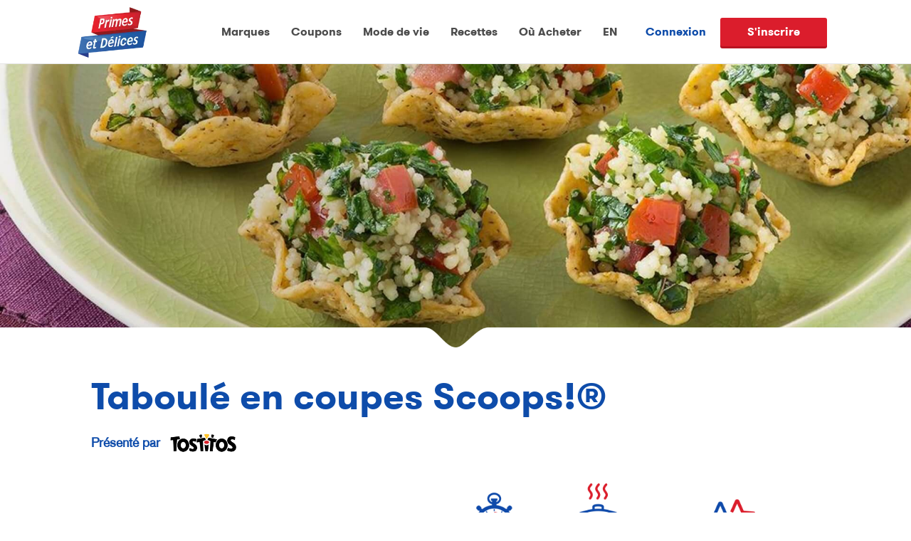

--- FILE ---
content_type: text/html; charset=UTF-8
request_url: https://www.tastyrewards.com/fr-ca/recettes/taboule-en-coupes-scoopsr
body_size: 20627
content:


	

<!DOCTYPE html>
<html  lang="fr" dir="ltr" prefix="content: http://purl.org/rss/1.0/modules/content/  dc: http://purl.org/dc/terms/  foaf: http://xmlns.com/foaf/0.1/  og: http://ogp.me/ns#  rdfs: http://www.w3.org/2000/01/rdf-schema#  schema: http://schema.org/  sioc: http://rdfs.org/sioc/ns#  sioct: http://rdfs.org/sioc/types#  skos: http://www.w3.org/2004/02/skos/core#  xsd: http://www.w3.org/2001/XMLSchema# ">
  <head><script type="text/javascript" src="/src/lib/2578-min.js?single" ></script>
    <meta name="facebook-domain-verification" content="70ey6649f6ziran81r4c89qjcsot6o" />
            
    <script>
      window.dataLayer = window.dataLayer || [];
      window.dataLayer.push({
        'event' : 'login',
        'userId' : '0'
      })
    </script>

                  <!-- Google Tag Manager -->
        <script type="text/plain" class="trustecm" trackertype="advertising">(function(w,d,s,l,i){w[l]=w[l]||[];w[l].push({'gtm.start':
        new Date().getTime(),event:'gtm.js'});var f=d.getElementsByTagName(s)[0],
        j=d.createElement(s),dl=l!='dataLayer'?'&l='+l:'';j.async=true;j.src=
        'https://www.googletagmanager.com/gtm.js?id='+i+dl;f.parentNode.insertBefore(j,f);
        })(window,document,'script','dataLayer','GTM-TW8ZBJH');</script>

        <!-- NOTE: Replace GTM-XXXX with your own Google Tag Manager ID -->
        <!-- Note: GTM-XXXX of tag manager is different than GTM-XXXXXX of Optimize -->

        <!-- end Google Tag Manager -->
          


    <title>Taboulé en coupes Scoops!®</title>

    
          
    <meta charset="utf-8" />
<meta name="keywords" content="Primes et Délices" />
<meta name="referrer" content="no-referrer-when-downgrade" />
<meta property="og:determiner" content="Automatic" />
<meta property="og:site_name" content="Tasty Rewards" />
<meta property="og:type" content="Recipe" />
<meta property="og:url" content="https://www.tastyrewards.com/fr-ca/recettes/taboule-en-coupes-scoopsr" />
<meta property="og:title" content="Taboulé en coupes Scoops!®" />
<meta property="og:image" content="https://www.tastyrewards.com/sites/default/files/2016-12/recipe_french_hd_tabbouleh-scoops_m1200x1200.jpg" />
<meta name="twitter:card" content="summary_large_image" />
<meta name="twitter:title" content="Primes et Délices" />
<meta name="twitter:description" content="Taboule En Coupes Scoopsr | Découvrez votre prochaine recette préférée! Nous avons les meilleures idées de bouchées, de dîners délicieux et de desserts" />
<meta name="twitter:image" content="https://www.tastyrewards.com/sites/default/files/2021-06/share-ca.png" />
<meta name="Generator" content="Drupal 10 (https://www.drupal.org)" />
<meta name="MobileOptimized" content="width" />
<meta name="HandheldFriendly" content="true" />
<meta name="viewport" content="width=device-width, initial-scale=1.0" />
<script type="application/ld+json">{
    "@context": "https://schema.org",
    "@graph": [
        {
            "@type": "Organization",
            "@id": "https://tastyrewards.com",
            "name": "TastyRewards",
            "url": "https://tastyrewards.com",
            "logo": {
                "@type": "ImageObject",
                "url": "https://tastyrewards.com/themes/tastytheme/src/images/logo-en-us.webp"
            }
        },
        {
            "@type": "Recipe",
            "@id": "https://www.tastyrewards.com/fr-ca/recettes/taboule-en-coupes-scoopsr",
            "keywords": "Side dish,Divertissement,Apéritif,Collation,Gâterie,Salade,Savoureux",
            "prepTime": "15 min",
            "datePublished": "mar 13/12/2016 - 16:21",
            "cookTime": "5 min",
            "recipeIngredient": [
                "40 de chips tortilla Tostitos® Multigrain Scoops!®\n\t1/4 tasse de couscous instantané\n\t1/2 tomate épépinée et hachée\n\t1/2 tasse de persil haché finement\n\t2 c. à soupe de menthe hachée finement\n\t1/4 c. à thé de sel et de poivre",
                "respectivement\n\t3 c. à soupe de vinaigrette aux fines herbes"
            ],
            "recipeInstructions": [
                "Préparer le couscous selon les instructions sur l’emballage.\n\tY incorporer la tomate",
                "le persil",
                "la menthe",
                "le sel et le poivre en remuant.\n\tAjouter la vinaigrette en brassant.\n\tRépartir également le couscous dans les chips tortilla Tostitos® Multigrain Scoops!®.\n\tServir immédiatement."
            ],
            "image": {
                "@type": "ImageObject",
                "representativeOfPage": "True",
                "url": "https://www.tastyrewards.com/sites/default/files/2019-06/recipe_hd_tabbouleh-scoops_1920x625.jpg"
            }
        }
    ]
}</script>
<meta name="description" content="Taboule En Coupes Scoopsr | Découvrez votre prochaine recette préférée! Nous avons les meilleures idées de bouchées, de dîners délicieux et de desserts" />
<meta property="og:description" content="Taboule En Coupes Scoopsr | Découvrez votre prochaine recette préférée! Nous avons les meilleures idées de bouchées, de dîners délicieux et de desserts" />
<link rel="icon" href="/themes/tastytheme/favicon.ico" type="image/vnd.microsoft.icon" />
<link rel="alternate" hreflang="en" href="https://www.tastyrewards.com/en-ca/recipes/tabbouleh-scoopsr" />
<link rel="alternate" hreflang="fr" href="https://www.tastyrewards.com/fr-ca/recettes/taboule-en-coupes-scoopsr" />
<link rel="alternate" hreflang="en-us" href="https://www.tastyrewards.com/en-us/recipes/tabbouleh-scoopsr" />
<link rel="alternate" hreflang="es-us" href="https://www.tastyrewards.com/es-us/recetas/scoopsr-de-tabule" />
<link rel="canonical" href="https://www.tastyrewards.com/fr-ca/recettes/taboule-en-coupes-scoopsr" />
<link rel="shortlink" href="https://www.tastyrewards.com/fr-ca/node/598" />
<script>window.a2a_config=window.a2a_config||{};a2a_config.callbacks=[];a2a_config.overlays=[];a2a_config.templates={};</script>


            <link rel="canonical" href="https://www.tastyrewards.com/fr-ca/recettes/taboule-en-coupes-scoopsr">
    
    <link rel="alternate" href="https://www.tastyrewards.com/fr-ca/recettes/taboule-en-coupes-scoopsr" hreflang="x-default" />

    <link rel="stylesheet" media="all" href="/core/assets/vendor/jquery.ui/themes/base/core.css?t8wxnz" />
<link rel="stylesheet" media="all" href="/core/assets/vendor/jquery.ui/themes/base/controlgroup.css?t8wxnz" />
<link rel="stylesheet" media="all" href="/core/assets/vendor/jquery.ui/themes/base/checkboxradio.css?t8wxnz" />
<link rel="stylesheet" media="all" href="/core/assets/vendor/jquery.ui/themes/base/resizable.css?t8wxnz" />
<link rel="stylesheet" media="all" href="/core/assets/vendor/jquery.ui/themes/base/button.css?t8wxnz" />
<link rel="stylesheet" media="all" href="/core/assets/vendor/jquery.ui/themes/base/dialog.css?t8wxnz" />
<link rel="stylesheet" media="all" href="/core/misc/components/progress.module.css?t8wxnz" />
<link rel="stylesheet" media="all" href="/core/misc/components/ajax-progress.module.css?t8wxnz" />
<link rel="stylesheet" media="all" href="/core/modules/system/css/components/align.module.css?t8wxnz" />
<link rel="stylesheet" media="all" href="/core/modules/system/css/components/fieldgroup.module.css?t8wxnz" />
<link rel="stylesheet" media="all" href="/core/modules/system/css/components/container-inline.module.css?t8wxnz" />
<link rel="stylesheet" media="all" href="/core/modules/system/css/components/clearfix.module.css?t8wxnz" />
<link rel="stylesheet" media="all" href="/core/modules/system/css/components/details.module.css?t8wxnz" />
<link rel="stylesheet" media="all" href="/core/modules/system/css/components/hidden.module.css?t8wxnz" />
<link rel="stylesheet" media="all" href="/core/modules/system/css/components/item-list.module.css?t8wxnz" />
<link rel="stylesheet" media="all" href="/core/modules/system/css/components/js.module.css?t8wxnz" />
<link rel="stylesheet" media="all" href="/core/modules/system/css/components/nowrap.module.css?t8wxnz" />
<link rel="stylesheet" media="all" href="/core/modules/system/css/components/position-container.module.css?t8wxnz" />
<link rel="stylesheet" media="all" href="/core/modules/system/css/components/reset-appearance.module.css?t8wxnz" />
<link rel="stylesheet" media="all" href="/core/modules/system/css/components/resize.module.css?t8wxnz" />
<link rel="stylesheet" media="all" href="/core/modules/system/css/components/system-status-counter.css?t8wxnz" />
<link rel="stylesheet" media="all" href="/core/modules/system/css/components/system-status-report-counters.css?t8wxnz" />
<link rel="stylesheet" media="all" href="/core/modules/system/css/components/system-status-report-general-info.css?t8wxnz" />
<link rel="stylesheet" media="all" href="/core/modules/system/css/components/tablesort.module.css?t8wxnz" />
<link rel="stylesheet" media="all" href="/modules/contrib/jquery_ui/assets/vendor/jquery.ui/themes/base/core.css?t8wxnz" />
<link rel="stylesheet" media="all" href="/modules/poll/css/poll.base.css?t8wxnz" />
<link rel="stylesheet" media="all" href="/modules/poll/css/poll.theme.css?t8wxnz" />
<link rel="stylesheet" media="all" href="/core/modules/views/css/views.module.css?t8wxnz" />
<link rel="stylesheet" media="all" href="/core/assets/vendor/jquery.ui/themes/base/theme.css?t8wxnz" />
<link rel="stylesheet" media="all" href="/modules/contrib/addtoany/css/addtoany.css?t8wxnz" />
<link rel="stylesheet" media="all" href="/modules/contrib/jquery_ui/assets/vendor/jquery.ui/themes/base/theme.css?t8wxnz" />
<link rel="stylesheet" media="all" href="/modules/fancy_login/css/fancy_login.css?t8wxnz" />
<link rel="stylesheet" media="all" href="/modules/custom/ssoservices/css/oktasignin.css?t8wxnz" />
<link rel="stylesheet" media="all" href="//global.oktacdn.com/okta-signin-widget/5.5.3/css/okta-sign-in.min.css" />
<link rel="stylesheet" media="all" href="https://cdn.jsdelivr.net/npm/entreprise7pro-bootstrap@3.4.8/dist/css/bootstrap.css" integrity="sha256-3p/H8uQndDeQADwalAGPYNGwk6732TJRjYcY05O81og=" crossorigin="anonymous" />
<link rel="stylesheet" media="all" href="https://cdn.jsdelivr.net/npm/@unicorn-fail/drupal-bootstrap-styles@0.0.2/dist/3.1.1/7.x-3.x/drupal-bootstrap.css" integrity="sha512-ys0R7vWvMqi0PjJvf7827YdAhjeAfzLA3DHX0gE/sPUYqbN/sxO6JFzZLvc/wazhj5utAy7rECg1qXQKIEZOfA==" crossorigin="anonymous" />
<link rel="stylesheet" media="all" href="https://cdn.jsdelivr.net/npm/@unicorn-fail/drupal-bootstrap-styles@0.0.2/dist/3.1.1/8.x-3.x/drupal-bootstrap.css" integrity="sha512-ixuOBF5SPFLXivQ0U4/J9sQbZ7ZjmBzciWMBNUEudf6sUJ6ph2zwkpFkoUrB0oUy37lxP4byyHasSpA4rZJSKg==" crossorigin="anonymous" />
<link rel="stylesheet" media="all" href="https://cdn.jsdelivr.net/npm/@unicorn-fail/drupal-bootstrap-styles@0.0.2/dist/3.2.0/7.x-3.x/drupal-bootstrap.css" integrity="sha512-MiCziWBODHzeWsTWg4TMsfyWWoMltpBKnf5Pf5QUH9CXKIVeGpEsHZZ4NiWaJdgqpDzU/ahNWaW80U1ZX99eKw==" crossorigin="anonymous" />
<link rel="stylesheet" media="all" href="https://cdn.jsdelivr.net/npm/@unicorn-fail/drupal-bootstrap-styles@0.0.2/dist/3.2.0/8.x-3.x/drupal-bootstrap.css" integrity="sha512-US+XMOdYSqB2lE8RSbDjBb/r6eTTAv7ydpztf8B7hIWSlwvzQDdaAGun5M4a6GRjCz+BIZ6G43l+UolR+gfLFQ==" crossorigin="anonymous" />
<link rel="stylesheet" media="all" href="https://cdn.jsdelivr.net/npm/@unicorn-fail/drupal-bootstrap-styles@0.0.2/dist/3.3.1/7.x-3.x/drupal-bootstrap.css" integrity="sha512-3gQUt+MI1o8v7eEveRmZzYx6fsIUJ6bRfBLMaUTzdmNQ/1vTWLpNPf13Tcrf7gQ9iHy9A9QjXKxRGoXEeiQnPA==" crossorigin="anonymous" />
<link rel="stylesheet" media="all" href="https://cdn.jsdelivr.net/npm/@unicorn-fail/drupal-bootstrap-styles@0.0.2/dist/3.3.1/8.x-3.x/drupal-bootstrap.css" integrity="sha512-AwNfHm/YKv4l+2rhi0JPat+4xVObtH6WDxFpUnGXkkNEds3OSnCNBSL9Ygd/jQj1QkmHgod9F5seqLErhbQ6/Q==" crossorigin="anonymous" />
<link rel="stylesheet" media="all" href="https://cdn.jsdelivr.net/npm/@unicorn-fail/drupal-bootstrap-styles@0.0.2/dist/3.4.0/8.x-3.x/drupal-bootstrap.css" integrity="sha512-j4mdyNbQqqp+6Q/HtootpbGoc2ZX0C/ktbXnauPFEz7A457PB6le79qasOBVcrSrOBtGAm0aVU2SOKFzBl6RhA==" crossorigin="anonymous" />
<link rel="stylesheet" media="all" href="/modules/contrib/jquery_ui/assets/vendor/jquery.ui/themes/base/draggable.css?t8wxnz" />
<link rel="stylesheet" media="all" href="/modules/contrib/jquery_ui/assets/vendor/jquery.ui/themes/base/resizable.css?t8wxnz" />
<link rel="stylesheet" media="all" href="/themes/tastytheme/src/css/style.css?t8wxnz" />
<link rel="stylesheet" media="all" href="/themes/tastytheme/src/css/bootstrap-multiselect.css?t8wxnz" />
<link rel="stylesheet" media="all" href="/themes/tastytheme/src/css/carousel.css?t8wxnz" />
<link rel="stylesheet" media="all" href="/themes/tastytheme/src/css/pepsico.css?t8wxnz" />
<link rel="stylesheet" media="all" href="/themes/tastytheme/src/css/contest.css?t8wxnz" />
<link rel="stylesheet" media="all" href="/themes/tastytheme/src/css/custom.css?t8wxnz" />
<link rel="stylesheet" media="all" href="/themes/tastytheme/src/css/site_components.css?t8wxnz" />
<link rel="stylesheet" media="all" href="/themes/tastytheme/src/css/quaker-loyalty.css?t8wxnz" />
<link rel="stylesheet" media="all" href="//use.fontawesome.com/releases/v5.7.2/css/all.css" />
<link rel="stylesheet" media="all" href="/themes/tastytheme/src/css/lifestyle.css?t8wxnz" />
<link rel="stylesheet" media="all" href="//cdnjs.cloudflare.com/ajax/libs/slick-carousel/1.9.0/slick.min.css" />
<link rel="stylesheet" media="all" href="//cdnjs.cloudflare.com/ajax/libs/slick-carousel/1.9.0/slick-theme.min.css" />
<link rel="stylesheet" media="all" href="/themes/tastytheme/src/css/slick_tasty.css?t8wxnz" />

    <script src="//global.oktacdn.com/okta-signin-widget/5.5.3/js/okta-sign-in.min.js"></script>

    <!--
    <meta name="google-signin-scope" content="profile email">
    <meta name="google-signin-client_id" content="821937909405-vie3a7athrjprrpmef3ll0j3b9f90fim.apps.googleusercontent.com">
    <script src="https://apis.google.com/js/platform.js" async defer></script>
    -->

    <script>
    function isFunction(functionToCheck) {
        var getType = {};
        return functionToCheck && getType.toString.call(functionToCheck) === '[object Function]';
      }
    </script>

        
                          
        
        
                    <!-- Hotjar Tracking Code for Tasty Rewards Canada -->
            <script>
                (function(h,o,t,j,a,r){
                    h.hj=h.hj||function(){(h.hj.q=h.hj.q||[]).push(arguments)};
                    h._hjSettings={hjid:3475261,hjsv:6};
                    a=o.getElementsByTagName('head')[0];
                    r=o.createElement('script');r.async=1;
                    r.src=t+h._hjSettings.hjid+j+h._hjSettings.hjsv;
                    a.appendChild(r);
                })(window,document,'https://static.hotjar.com/c/hotjar-','.js?sv=');
            </script>
        



  </head>

  <body class="tastythemed8 not-front path-node page-node-type-recipe fr navbar-is-fixed-top has-glyphicons">
      
    <!-- for both US and CA -->
    <!-- Google Tag Manager (noscript) -->
    <noscript><iframe src="https://www.googletagmanager.com/ns.html?id=GTM-TW8ZBJH" height="0" width="0" style="display:none;visibility:hidden"></iframe></noscript>
    <!-- End Google Tag Manager (noscript) -->
    <!-- End for both US and CA -->

  

        <h1 class="sr-only">Taboulé en coupes Scoops!® | Recettes</h1>
  
    <h2 style="display: none">Discovering, Saving and Winning! | Tasty Rewards</h2>

    
      <div class="dialog-off-canvas-main-canvas" data-off-canvas-main-canvas>
    

    <h1 class="sr-only"> | Primes et Délices</h1>
<div class="navbar-wrapper-tasty">
                

<header class="navbar navbar-default navbar-fixed-top"  id="tasty-theme" role="banner">
    <div class="header__logo-container ">

                    <a href="/fr-ca" class="page_top">
                <img class="header__logo" src="/themes/tastytheme/src/images/logo-fr.webp" alt="Logo of Tasty Rewards" />
            </a>
            </div>

    <div class="header__mobile-topnav">
        <span class="top-bar"></span>
        <span class="middle-bar"></span>
        <span class="bottom-bar"></span>
    </div>

    <div class="mobile-menu-items menu-bar-fr ">
                              <div class="region region-menu">
    <nav role="navigation" aria-labelledby="block-mainnavigation-menu" id="block-mainnavigation">
            
  <h2 class="visually-hidden" id="block-mainnavigation-menu">Main navigation</h2>
  

        
<nav class="menu">
<span class="hidden js-show-popup">0</span>



    
            <ul class="menu menu--main nav">
                                                                            <li class="first">
                                                                                                                        <a href="/fr-ca/marques" class="menu-brands" data-drupal-link-system-path="marques">Marques</a>
                                            </li>
                                                                            <li>
                                                                                                                        <a href="/fr-ca/coupons" class="primary" data-drupal-link-system-path="coupons">Coupons</a>
                                            </li>
                                                                            <li>
                                                                                                                        <a href="/fr-ca/mode-de-vie" class="primary" data-drupal-link-system-path="life">Mode de vie</a>
                                            </li>
                                                                            <li>
                                                                                                                        <a href="/fr-ca/recettes" class="primary" data-drupal-link-system-path="recipes">Recettes</a>
                                            </li>
                                                                            <li class="last">
                                                                                                                        <a href="/fr-ca/ou-acheter" class="where-to-buy-menu" data-drupal-link-system-path="node/3974">Où Acheter</a>
                                            </li>
                            </ul>





    

<div class="menu_account ">


                  
                   <a id="active_link" data-id="fr" href="/en-ca" class="language__wrapper lang-switcher" >EN</a>
    
            <a href="/fr-ca/user/login" id="signinpopup" class="sign_in jsModalSignIn disabled">Connexion</a>
            <a href="#" class="sign_up btn_red-navbar jsModalSignUp">S'inscrire</a>

        
    </div>
</nav>

  </nav>
<section class="language-switcher-language-url block block-language block-language-blocklanguage-interface clearfix" id="block-tastytheme-languageswitcher" role="navigation">
  
    

      <ul class="links"><li hreflang="en" data-drupal-link-system-path="node/598" class="en"><a href="/en-ca/recipes/tabbouleh-scoopsr" class="language-link" hreflang="en" data-drupal-link-system-path="node/598">EN</a></li><li hreflang="fr" data-drupal-link-system-path="node/598" class="fr is-active" aria-current="page"><a href="/fr-ca/recettes/taboule-en-coupes-scoopsr" class="language-link is-active" hreflang="fr" data-drupal-link-system-path="node/598" aria-current="page">FR</a></li><li hreflang="en-us" data-drupal-link-system-path="node/598" class="en-us"><a href="/en-us/recipes/tabbouleh-scoopsr" class="language-link" hreflang="en-us" data-drupal-link-system-path="node/598">US English</a></li><li hreflang="es-us" data-drupal-link-system-path="node/598" class="es-us"><a href="/es-us/recetas/scoopsr-de-tabule" class="language-link" hreflang="es-us" data-drupal-link-system-path="node/598">US Spanish</a></li></ul>
  </section>


  </div>

                </div>
</header>
    	<section>
		  <a id="main-content"></a>
	  		  <div class="region region-content">
    <div data-drupal-messages-fallback class="hidden"></div>  



    



<script type="text/javascript">
    window.langcode = "fr-ca";
</script>


  




	<article data-history-node-id="598" about="/fr-ca/recettes/taboule-en-coupes-scoopsr" class="recipe is-promoted full clearfix">

	<input type="hidden" name='node_title' id='node_title' value="">
	<input type="hidden" name='node_image' id='node_image' value="/sites/default/files/2019-06/recipe_hd_tabbouleh-scoops_1920x625.jpg">
	<input type="hidden" name='node_url' id='node_url' value="https://www.tastyrewards.com/fr-ca/recettes/taboule-en-coupes-scoopsr">


	
	  	

	<section id="banner">

		<input type="hidden" id="node-id" value=598>
			        <div class="banner_slide recipe-desktop" style="background-image: url('/sites/default/files/2019-06/recipe_hd_tabbouleh-scoops_1920x625.jpg');">
	    
							<div class="banner_slide_recipe--text">

	                                <!--
					<p class="banner_slide--ads">
						Brought to you by <img class="banner_slide--lays" src="/src/images/logo_lays.png" />
					</p>
	                                -->

	            </div>
				<div class="arrow-section-general"></div>
			</div>
			<div class="banner_slide recipe-mobile" style="background-image: url('/sites/default/files/2016-12/recipe_french_hd_tabbouleh-scoops_m1200x1200.jpg');">

				<div class="banner_slide_recipe--text">

	            </div>
				<div class="arrow-section-general"></div>
			</div>
	</section>

	<section id="recipes">
			<div class="recipe-detail__cook">
				<h1 class="banner_slide_recipe-h1">
	                            Taboulé en coupes Scoops!®
							</h1>
			    			    			    	<div class="views-element-container form-group">

<div class="view view-related-brands view-id-related_brands view-display-id-page_1 js-view-dom-id-ba1f3cb5e36650a491b13fbf0b6015a2cd61593e690931cb92dfe87ae46321bc">
  
    
      
  			    <div class="view-content">
      
<p class="banner_slide--ads">Présenté par
          
          <img class="banner_slide--lays"  src="/sites/default/files/2024-05/Tostitos_Logo_200x120_0_0.png" alt="Sponsor Logo Tostitos Logo"/>

</p>

    </div>
    
          </div>
</div>

			    
      <div class="wrapper-instructions center-align-md-dsk">
        <div class="recipe-detail__description-column">
                                                
          
                      <p class="recipe-detail__cook-instruction">
                                                          <span class="shop_now">
						                  <a class="btn_red js-buynow" data-toggle="modal" data-target="#buyNowModal">
                    Acheter maintenant
                  </a>
						    </span>
                          </p>

            <!-- Modal -->
            <div class="modal bootstrap-modal bg-transparent recipe-modal" id="buyNowModal" tabindex="-1" role="dialog" aria-labelledby="buyNowModal" aria-hidden="true">
              <div class="modal-dialog modal-dialog-centered recipe-modal-dialog" role="document">
                <div class="modal-content recipe-modal-content">
                  <div class="modal-body recipe-modal-body">
                    <button type="button" class="close recipe-close" data-dismiss="modal" aria-label="Close">
                      <span aria-hidden="true">&times;</span>
                    </button>
                                                              <iframe id="snack-shop"  src="https://pepsicoca.a.destini.co/?ACODE=tastyrewards&amp;LCODE=tostitos&amp;DEFLANG=2"></iframe>
                                      </div>
                </div>
              </div>
            </div>
                  
          

        </div>
        <div class="recipe-detail__cook-preparation">
                      <!--brand cook-preparation -->
            			
                                
				<div class="recipe-detail__cook-wrap">
					<img src="/themes/tastytheme/src/images/prep_time.png" alt="time icon"/>
					<p class="recipe-detail__icon-text">
						Préparation :<br />
						15 min
					</p>
				</div>
				<div class="recipe-detail__cook-wrap">
					<img src="/themes/tastytheme/src/images/cook_time.png" alt="cook icon"/>
					<p class="recipe-detail__icon-text">
						Cuisson :<br />
						5 min
					</p>
				</div>
				<div class="recipe-detail__cook-wrap">
					<img src="/themes/tastytheme/src/images/rating-stars.png" alt="rating icon"/>
					<p class="recipe-detail__icon-text">
						Évaluation:<br />
					<div class="recipe-detail__rate">
						<input type="radio" id="star5" name="rate" value="5"  />
						<label for="star5" title="text">5 stars</label>
						<input type="radio" id="star4" name="rate" value="4" />
						<label for="star4" title="text">4 stars</label>
						<input type="radio" id="star3" name="rate" value="3"  checked="checked" />
						<label for="star3" title="text">3 stars</label>
						<input type="radio" id="star2" name="rate" value="2" />
						<label for="star2" title="text">2 stars</label>
						<input type="radio" id="star1" name="rate" value="1" />
						<label for="star1" title="text">1 star</label>
					</div>
					</p>
				</div>
            <!--brand cook-preparation end -->
                  </div>
      </div>
    </div>


    <div class="recipe-detail__ingredients">
      <div class="recipe-detail__instructions">
        <h3 class="recipe-detail__h3">
          Ingrédients :
        </h3>
        <p>
          <ul>
	<li>40 de <a href="http://www.tastyrewards.com/en-ca/brands/tostitos/fr/products/chips-tortilla-tostitos%C2%AE-scoops-%C2%AE-multigrain" target="_blank">chips tortilla Tostitos® Multigrain Scoops!®</a></li>
	<li>1/4 tasse de couscous instantané</li>
	<li>1/2 tomate épépinée et hachée</li>
	<li>1/2 tasse de persil haché finement</li>
	<li>2 c. à soupe de menthe hachée finement</li>
	<li>1/4 c. à thé de sel et de poivre, respectivement</li>
	<li>3 c. à soupe de vinaigrette aux fines herbes</li>
</ul>

        </p>
      </div>

      <div class="recipe-detail__instructions">
        <h3 class="recipe-detail__h3">
          Préparation :
        </h3>
        <p>
          <ol>
	<li>Préparer le couscous selon les instructions sur l’emballage.</li>
	<li>Y incorporer la tomate, le persil, la menthe, le sel et le poivre en remuant.</li>
	<li>Ajouter la vinaigrette en brassant.</li>
	<li>Répartir également le couscous dans les <a href="http://www.tastyrewards.com/en-ca/brands/tostitos/fr/products/chips-tortilla-tostitos%C2%AE-scoops-%C2%AE-multigrain" target="_blank">chips tortilla Tostitos® Multigrain Scoops!®</a>.</li>
	<li>Servir immédiatement.</li>
</ol>

        </p>

        <div class="recipe-detail__social-media social-share">
          <p class="recipe-detail__social-media-wrap-paragraph">Partager la recette&nbsp;</p>

            <a href="#" id="mk-recipe-fb" aria-label="icon facebook">
                <span class="fa fa-lg fa-facebook" title="Share on facebook icon"></span>
            </a>
            <a href="#" id="mk-recipe-tw" aria-label="icon twitter">
                <span class="fa fa-lg fa-twitter" title="Share on twitter icon"></span>
            </a>
            <a href="#" id="mk-recipe-pin" aria-label="icon pinterest">
                <span class="fa fa-lg fa-pinterest" title="Share on pinterest icon"></span>
            </a>
            <a href="#" id="mk-recipe-print" aria-label="icon print">
                <span class="fa-lg fa-print" title="Print icon"></span>
            </a>

        </div>
      </div>
    </div>
  </section>

  <section id="coupons">
             


<h2 style="text-align:center;padding:20px 0; color: #0e4caa;">
            Découvrez les coupons et les offres
    </h2>
<p style="text-align:center; padding-bottom:20px; ">
            Profitez d’offres alléchantes sur vos collations préférées dès aujourd’hui.
    </p>

<a style="width: 200px;margin:0 auto 20px auto;" class="btn_red" href="/fr-ca/coupons">
    Voir les coupons</a>

<section class="block clearfix js-section-couponblock fr-ca">

                                                                    
                            <div class="coupon--container-bg-desktop js-lazyload-coupon" data-style="url(https://www.tastyrewards.com/sites/default/files/2025-12/P12_Coupon_Mockup_BGOnly_0.jpg)">
              <div class="coupon--container">
                  <div class="coupon--display">
                      <div class="coupon--leftcol js-coupon-img-container"   data-alt="JETEZ UN OEIL SUR NOS COUPONS" data-src="https://www.tastyrewards.com/sites/default/files/2017-03/Coupons_v3_fr_0.jpg">
                          <img alt="JETEZ UN OEIL SUR NOS COUPONS" data-entity-type="file" src="https://www.tastyrewards.com/sites/default/files/2017-03/Coupons_v3_fr_0.jpg" />
                      </div>
                  </div>
                  <div class="coupon--text">
                      <div class="coupon--text-wrapper">
                                                </div>
                      
                      <a class="btn_red" aria-label="OBTENEZ LES VÔTRES DÈS MAINTENANT " href="/fr/coupons">OBTENEZ LES VÔTRES DÈS MAINTENANT</a>
                      <p class="coupon-disclaimer"></p>
                  </div>
              </div>
          </div>
            </section>

  </section>

  
  <section id="lifestyle" class="">
    


  
  

  
  
  

  
  

  
  

     </section>

  <!--brand carousel -->
  <section id="brands" class="brands-us-carousel-con">

        
            <h2>
                            Explore Tasty Brands
                    </h2>
        <p>
                            Enjoy a selection of tasty brands that bring life to the party.
                    </p>
    
        <div class="brands_carousel--container">
            <div class="brands_carousel brand-carousel-us">
                                <div class="views-element-container form-group">


  
  

      
  <div class="brand_slide " id="mk-baken-ets">
      <img loading="lazy" src="/sites/default/files/2022-11/Bakenets_logo_200%E2%80%8A%C3%97%E2%80%8A120.png" width="200" height="120" alt="BAKEN-ETS" title="BAKEN-ETS" typeof="foaf:Image" class="img-responsive" />


  </div>
    
  <div class="brand_slide " id="mk-bare">
    <a href="https://www.tastyrewards.com/fr-ca/marques/bare" class="brand-icon" target="_blank">  <img loading="lazy" src="/sites/default/files/2020-12/Bare.png" width="200" height="120" alt="bare logo" typeof="foaf:Image" class="img-responsive" />

</a>
  </div>
    
  <div class="brand_slide " id="mk-spitz">
      <img loading="lazy" src="/sites/default/files/2016-07/spitz.png" width="200" height="120" alt="SPITZ" typeof="foaf:Image" class="img-responsive" />


  </div>
    
  <div class="brand_slide " id="mk-capn-crunch">
    <a href="https://www.tastyrewards.com/fr-ca/marques/capitainecrounche" class="brand-icon" target="_blank">  <img loading="lazy" src="/sites/default/files/2016-07/capncrunch_fr_1.png" width="200" height="120" alt="capitaine crounche" typeof="foaf:Image" class="img-responsive" />

</a>
  </div>
    
  <div class="brand_slide " id="mk-cheetos®">
    <a href="https://www.tastyrewards.com/fr-ca/marques/cheetos" class="brand-icon" target="_blank">  <img loading="lazy" src="/sites/default/files/2016-07/cheetos.png" width="200" height="120" alt="CHEETOS" typeof="foaf:Image" class="img-responsive" />

</a>
  </div>
    
  <div class="brand_slide " id="mk-rice-a-roni">
      <img loading="lazy" src="/sites/default/files/2016-07/ricearoni.png" width="200" height="120" alt="RICE A RONI" typeof="foaf:Image" class="img-responsive" />


  </div>
    
  <div class="brand_slide " id="mk-kurkure">
      <img loading="lazy" src="/sites/default/files/2022-11/KurKure_logo_200%E2%80%8A%C3%97%E2%80%8A120.png" width="200" height="120" alt="KURKURE" title="KURKURE" typeof="foaf:Image" class="img-responsive" />


  </div>
    
  <div class="brand_slide " id="mk-chewy">
    <a href="/fr-ca/marques/quaker/produits-categories/quaker-chewy-granola-bars" class="brand-icon" target="_blank">  <img loading="lazy" src="/sites/default/files/2020-12/Chewy1_200x120.png" width="200" height="120" alt="Chewy Logo" typeof="foaf:Image" class="img-responsive" />

</a>
  </div>
    
  <div class="brand_slide " id="mk-crispy-minis">
    <a href="https://www.tastyrewards.com/fr-ca/marques/crispyminis" class="brand-icon" target="_blank">  <img loading="lazy" src="/sites/default/files/2016-07/crispy_minis.png" width="200" height="120" alt="CRISPY MINIS" typeof="foaf:Image" class="img-responsive" />

</a>
  </div>
    
  <div class="brand_slide " id="mk-nut-harvest">
      <img loading="lazy" src="/sites/default/files/2016-09/Nut-Harvest-Logo_200x120.png" width="200" height="120" alt="Nut Harvest" typeof="foaf:Image" class="img-responsive" />


  </div>
    
  <div class="brand_slide " id="mk-dipps">
    <a href="https://www.tastyrewards.com/fr-ca/marques/quaker/produits" class="brand-icon" target="_blank">  <img loading="lazy" src="/sites/default/files/2020-12/Dipps_200x120.png" width="200" height="120" alt="dipps logo" typeof="foaf:Image" class="img-responsive" />

</a>
  </div>
    
  <div class="brand_slide " id="mk-rold-gold">
      <img loading="lazy" src="/sites/default/files/2020-12/Rold_Gold_LogoCAN._0.png" width="200" height="120" alt="rold gold logo" typeof="foaf:Image" class="img-responsive" />


  </div>
    
  <div class="brand_slide " id="mk-munchies">
      <img loading="lazy" src="/sites/default/files/2016-07/munchies.png" width="200" height="120" alt="MUNCHIES" typeof="foaf:Image" class="img-responsive" />


  </div>
    
  <div class="brand_slide " id="mk-doritos®">
    <a href="https://www.tastyrewards.com/fr-ca/marques/doritos" class="brand-icon" target="_blank">  <img loading="lazy" src="/sites/default/files/2019-07/DORITOS_1.png" width="200" height="120" alt="Doritos logo" typeof="foaf:Image" class="img-responsive" />

</a>
  </div>
    
  <div class="brand_slide " id="mk-hickory-sticks-fr">
      <img loading="lazy" src="/sites/default/files/2021-01/HickorySticks_FR_200x120.png" width="200" height="120" alt="Juliennes A L&#039;Hickory" typeof="foaf:Image" class="img-responsive" />


  </div>
    
  <div class="brand_slide " id="mk-flaminhot">
    <a href="https://www.tastyrewards.com/fr-ca/marques/enflamme" class="brand-icon" target="_blank">  <img loading="lazy" src="/sites/default/files/2021-02/FlaminHot_logo_0.png" width="546" height="383" alt="Flamin&#039; Hot Enflammé" typeof="foaf:Image" class="img-responsive" />

</a>
  </div>
    
  <div class="brand_slide " id="mk-lays®">
    <a href="https://www.tastyrewards.com/fr-ca/marques/lays" class="brand-icon" target="_blank">  <img loading="lazy" src="/sites/default/files/2020-12/Lay%27s%202020%20logo_0_0.png" width="200" height="120" alt="lay&#039;s logo" typeof="foaf:Image" class="img-responsive" />

</a>
  </div>
    
  <div class="brand_slide " id="mk-frito-lay-variety-pack">
    <a href="https://www.tastyrewards.com/fr-ca/marques/produitsassortisfritolay" class="brand-icon" target="_blank">  <img loading="lazy" src="/sites/default/files/2019-07/FRITOlay-fr.png" width="200" height="120" alt="Produits Assortis Frito-Lay" typeof="foaf:Image" class="img-responsive" />

</a>
  </div>
    
  <div class="brand_slide " id="mk-life.">
    <a href="https://www.tastyrewards.com/fr-ca/marques/quaker/produits-categories/life" class="brand-icon" target="_blank">  <img loading="lazy" src="/sites/default/files/2020-12/Life_200x120.png" width="200" height="120" alt="life logo" typeof="foaf:Image" class="img-responsive" />

</a>
  </div>
    
  <div class="brand_slide " id="mk-miss-vickies">
    <a href="https://www.tastyrewards.com/fr-ca/marques/missvickies" class="brand-icon" target="_blank">  <img loading="lazy" src="/sites/default/files/2020-12/MissVickies_200x120_0.png" width="200" height="120" alt="Logo Miss Vickie&#039;s" typeof="foaf:Image" class="img-responsive" />

</a>
  </div>
    
  <div class="brand_slide " id="mk-quaker-(en)">
    <a href="https://www.tastyrewards.com/fr-ca/marques/quaker/produits" class="brand-icon" target="_blank">  <img loading="lazy" src="/sites/default/files/2020-12/Quaker_EN_200x120.png" width="200" height="120" alt="quaker logo" typeof="foaf:Image" class="img-responsive" />

</a>
  </div>
    
  <div class="brand_slide " id="mk-quaker-harvest">
    <a href="https://www.tastyrewards.com/fr-ca/marques/quaker/produits" class="brand-icon" target="_blank">  <img loading="lazy" src="/sites/default/files/2020-12/HarvestNature_200x120.png" width="200" height="120" alt="harvest logo" typeof="foaf:Image" class="img-responsive" />

</a>
  </div>
    
  <div class="brand_slide " id="mk-ruffles®">
    <a href="https://www.tastyrewards.com/fr-ca/marques/ruffles" class="brand-icon" target="_blank">  <img loading="lazy" src="/sites/default/files/2016-07/ruffles_1.png" width="200" height="120" alt="RUFFLES" typeof="foaf:Image" class="img-responsive" />

</a>
  </div>
    
  <div class="brand_slide " id="mk-popcorners">
    <a href="https://www.tastyrewards.com/fr-ca/marques/popcorners" class="brand-icon" target="_blank">  <img loading="lazy" src="/sites/default/files/2021-12/PopCorners_BW.png" width="2550" height="517" alt="PopCorners" typeof="foaf:Image" class="img-responsive" />

</a>
  </div>
    
  <div class="brand_slide " id="mk-smartfood®">
    <a href="https://www.tastyrewards.com/en-ca/brands/smartfoodpopcorn" class="brand-icon" target="_blank">  <img loading="lazy" src="/sites/default/files/2016-08/smartfood_1.png" width="200" height="120" alt="SMARTFOOD" typeof="foaf:Image" class="img-responsive" />

</a>
  </div>
    
  <div class="brand_slide " id="mk-stacys®">
    <a href="https://www.tastyrewards.com/fr-ca/marques/stacyssnacks" class="brand-icon" target="_blank">  <img loading="lazy" src="/sites/default/files/2021-09/Stacys_Logo_2017_NT%20%281%29_0.png" width="1847" height="932" alt="STACY’S" typeof="foaf:Image" class="img-responsive" />

</a>
  </div>
    
  <div class="brand_slide " id="mk-sunchips®">
    <a href="https://www.tastyrewards.com/fr-ca/marques/sunchips" class="brand-icon" target="_blank">  <img loading="lazy" src="/sites/default/files/2020-12/Sunchips_200x120.png" width="200" height="120" alt="SunChips logo" typeof="foaf:Image" class="img-responsive" />

</a>
  </div>
    
  <div class="brand_slide " id="mk-tostitos®">
    <a href="https://www.tastyrewards.com/fr-ca/marques/tostitos" class="brand-icon" target="_blank">  <img loading="lazy" src="/sites/default/files/2024-05/Tostitos_Logo_200x120_0_0.png" width="200" height="120" alt="Tostitos Logo" title="Tostitos Logo" typeof="foaf:Image" class="img-responsive" />

</a>
  </div>
    
  <div class="brand_slide " id="mk-pearl-milling-company">
    <a href="/fr-ca/brands/pearlmilling" class="brand-icon" target="_blank">  <img loading="lazy" src="/sites/default/files/2023-03/RedWhite_PC0147_PearlMillingCompany_ID_012921.png" width="5701" height="3901" alt="Pearl Milling Company" typeof="foaf:Image" class="img-responsive" />

</a>
  </div>
    
  <div class="brand_slide " id="mk-frito-lay-minis">
    <a href="/fr-ca/marques/fritolayminis" class="brand-icon" target="_blank">  <img loading="lazy" src="/sites/default/files/2024-06/FritoLay_Minis_Logo.png" width="200" height="120" alt="Frito-Lay Minis" title="Frito-Lay Minis" typeof="foaf:Image" class="img-responsive" />

</a>
  </div>

  
  

  
  

  
  
</div>

            </div>
        </div>
</section>
  <!--brand carousel end -->

</article>
<script>
    // Step 1: Find all elements with the class "content-widget-recipe"
    const contentWidgets = document.querySelectorAll(".content-widget-recipe");

    // Step 2: Find the element with the class "recipes-iframe-yt"
    const iframeYtElement = document.querySelector(".recipes-iframe-yt");

    // Step 3: Check if the "recipes-iframe-yt" element exists and hide "content-widget-recipe" elements if it does
    if (iframeYtElement) {
      contentWidgets.forEach((element) => {
        element.style.display = "none"; // Hide the element
      });
    }
</script>



  </div>

	  		</section>

            



<footer>
         <div class="footer_row footer_row--top ">
      <section id="block-brandstheme-footerfirst" class="block block-block-content block-block-content66ff3498-0d12-4fc9-99b7-f77d0b865101 clearfix">
         <div class="field field--name-body field--type-text-with-summary field--label-hidden field--item">
            <div class="row center-align-md-dsk">
               <div class="col-md-2">
                  <a href="/fr-ca" target="_self">
                                       <img loading="lazy" alt="Tasty Rewards logo" class="footer-logo fr" src="/themes/brandstheme/src/images/logofooter-fr.png">
                                 </a>

               </div>
               <div class="col-md-8 padding-bottom-mbl padding-top-mbl padding-top-dsk">
                  <h2>Joignez-vous à Primes et Délices<sup>MC</sup>&nbsp;</h2>
                  <p class="footer-blue">Get access to Tasty Rewards<sup>TM</sup> coupons, recipes and more by becoming a member.</p>
               </div>
               <div class="col-md-2">
                  <svg xmlns="http://www.w3.org/2000/svg" width="84.649" height="69.162" viewBox="0 0 84.649 69.162">
                     <g id="Group_1061" data-name="Group 1061" transform="translate(820.6 -248.344)">
                        <path id="Path_951" data-name="Path 951" d="M-728.532,250.529a1.711,1.711,0,0,0,.052-.281c0-.029,0-.057,0-.086a1.7,1.7,0,0,0,0-.2c0-.034-.006-.069-.01-.1a1.721,1.721,0,0,0-.034-.187c-.008-.033-.014-.066-.024-.1a1.689,1.689,0,0,0-.086-.227c-.007-.014-.01-.029-.017-.043a1.721,1.721,0,0,0-.154-.25c-.005-.007-.009-.016-.014-.023s-.03-.032-.044-.049c-.028-.034-.052-.07-.083-.1s-.038-.033-.056-.051-.053-.05-.081-.074a1.721,1.721,0,0,0-.155-.116c-.028-.019-.054-.038-.083-.055a1.727,1.727,0,0,0-.233-.116l-.023-.011a1.731,1.731,0,0,0-.272-.078c-.03-.006-.06-.009-.091-.013a1.736,1.736,0,0,0-.194-.02c-.036,0-.07,0-.106,0a1.639,1.639,0,0,0-.188.016c-.034,0-.068.008-.1.014a1.74,1.74,0,0,0-.224.061c-.019.007-.038.01-.057.017l-.006,0-77.266,29.664a1.725,1.725,0,0,0-1.1,1.764,1.725,1.725,0,0,0,1.4,1.54l20.84,3.948,4.509,13.956v0l0,.013a1.689,1.689,0,0,0,.1.249c.013.026.028.051.043.076a1.765,1.765,0,0,0,.109.168c.018.023.034.047.053.07a1.725,1.725,0,0,0,.179.19l.01.01a1.75,1.75,0,0,0,.221.164c.023.014.047.027.071.041a1.7,1.7,0,0,0,.182.09c.027.011.052.023.08.033a1.727,1.727,0,0,0,.263.075l.022,0a1.7,1.7,0,0,0,.27.025c.011,0,.021,0,.032,0,.027,0,.055,0,.082,0s.058,0,.087-.005h.029l13.81-1.582,8.515,11.692a1.726,1.726,0,0,0,1.394.71,1.751,1.751,0,0,0,.18-.009,1.725,1.725,0,0,0,1.395-1.01l26.675-59.559a1.793,1.793,0,0,0,.075-.208C-728.541,250.551-728.535,250.54-728.532,250.529Zm-44.906,36.665-.011.013a1.707,1.707,0,0,0-.158.166l-6.505,7.912-3.441-10.652,38.969-23.769Zm26.134-28.712-38.64,23.568-15.232-2.886Zm-29.438,38.135,4.385-5.333,3.247,4.459Zm19.517,9.586-12.746-17.5,34.814-31.771Z" transform="translate(-7.479 0)" fill="#1e5aa5"/>
                        <path id="Path_952" data-name="Path 952" d="M-800.452,373.81a1.725,1.725,0,0,0-2.377-.548l-12.878,8.048a1.725,1.725,0,0,0-.548,2.377,1.724,1.724,0,0,0,1.464.811,1.716,1.716,0,0,0,.912-.263L-801,376.187A1.725,1.725,0,0,0-800.452,373.81Z" transform="translate(-2.674 -81.657)" fill="#1e5aa5"/>
                        <path id="Path_953" data-name="Path 953" d="M-806.912,409.595l-12.878,8.049a1.725,1.725,0,0,0-.548,2.377,1.723,1.723,0,0,0,1.464.811,1.717,1.717,0,0,0,.912-.262l12.877-8.049a1.724,1.724,0,0,0,.549-2.377A1.725,1.725,0,0,0-806.912,409.595Z" transform="translate(0 -105.458)" fill="#1e5aa5"/>
                        <path id="Path_954" data-name="Path 954" d="M-759.023,425.85l-7.319,4.574a1.725,1.725,0,0,0-.549,2.377,1.724,1.724,0,0,0,1.465.811,1.721,1.721,0,0,0,.912-.263l7.319-4.575a1.725,1.725,0,0,0,.549-2.377A1.725,1.725,0,0,0-759.023,425.85Z" transform="translate(-35.011 -116.106)" fill="#1e5aa5"/>
                        <path id="Path_955" data-name="Path 955" d="M-768.857,398.28l4.668-2.917a1.725,1.725,0,0,0,.548-2.377,1.724,1.724,0,0,0-2.376-.548l-4.668,2.917a1.725,1.725,0,0,0-.548,2.377,1.723,1.723,0,0,0,1.464.811A1.716,1.716,0,0,0-768.857,398.28Z" transform="translate(-32.166 -94.219)" fill="#1e5aa5"/>
                     </g>
                  </svg>


               </div>
            </div>
         </div>
      </section>
      <section id="block-brandstheme-footerfirstsecond" class="block block-block-content block-block-contentd8c2f96e-d304-4b32-bbc3-817f38d12803 clearfix">
         <div class="field field--name-body field--type-text-with-summary field--label-hidden field--item">
            <p><a role="button" tabindex="0" class="sign_up btn_red jsModalFooterSignUp jsModalSignup btn-footer_fixed">S'inscrire</a></p>
         </div>
      </section>
   </div>
      <div class="footer-middle footer_row--bottom padding-bottom-none">
      <div class="center-align-dsk w-100">
         <div class="footer_row--bottom--links">
            <nav role="navigation" aria-labelledby="block-brandstheme-footer-menu" id="block-brandstheme-footer">
               <h2 class="visually-hidden" id="block-brandstheme-footer-menu">Pied de page</h2>
               <ul class="menu menu--footer nav">
                  <li class="first">
                     <a href="/fr-ca/a-propos" data-drupal-link-system-path="node/14">À propos</a>
                  </li>
                  <li>
                     <a href="https://contact.pepsico.com/tastyrewardsfr" target="_self" data-drupal-link-system-path="node/51">Pour nous joindre</a>
                  </li>
                  <li>
                     <a href="https://contact.pepsico.com/tastyrewardsfr" data-drupal-link-system-path="node/8">FAQ</a>
                  </li>
                  <li>
                     <a href="/fr-ca/sitemap " >Carte de site</a>
                  </li>
                  <li>
                     <a href="https://www.pepsico.ca/fr-ca/legal/accessibility-statement" class="accessibility" target="_blank" aria-label="accessibility, opens in a new tab">
                        Accessibilité
                        <span>Ouvre un nouvel onglet</span>
                     </a>
                  </li>
                  <li>
                     <a href="https://www.pepsico.ca/fr-ca/legal/privacy-policy" target="_blank" aria-label="Privacy Policy, opens in a new tab">
                        Politique de confidentialité
                        <span>Ouvre un nouvel onglet</span>
                     </a>
                  </li>
                  <li>
                     <a href="https://www.pepsico.ca/fr-ca/legal/terms-of-use" target="_blank" aria-label="terms of use, opens in a new tab">
                        Conditions d’utilisation
                        <span>Ouvre un nouvel onglet</span>
                     </a>
                  </li>
                  <li>
                     <a href="https://www.pepsico.ca/fr-ca/legal/about-our-ads" target="_blank" aria-label="about our ads, opens in a new tab">
                        À propos de nos publicités
                        <span>Ouvre un nouvel onglet</span>
                     </a>
                  </li>
                  <li>
                     <a href="https://www.pepsico.ca/fr-ca/home" target="_blank" aria-label="corporate site, opens in a new tab">
                        Site d'entreprise
                        <span>Ouvre un nouvel onglet</span>
                     </a>
                  </li>
                  <li>
                     <a href="https://www.pepsicojobs.com/main?lang=fr-CA" target="_blank" aria-label="careers, opens in a new tab">
                        Carrières
                        <span>Ouvre un nouvel onglet</span>
                     </a>
                  </li>
                  <li>
                     <a href="https://shop.snackstoyoucanada.ca/home?PageKey=gm&store=CanadianStore" target="_blank" aria-label="become a customer, opens in a new tab">
                        Devenir un client
                        <span>Ouvre un nouvel onglet</span>
                     </a>
                  </li>
             <li >
                <div id="teconsent"></div>
             </li>

                  <li class="last">
                     <a href="/fr-ca/unsubscribe" data-drupal-link-system-path="unsubscribe">Se désinscrire</a>
                  </li>

                  <li class="footer_country--wrapper">
                     <div class="dropdown">
                        <label for="countries_footer" class="visuallyhidden">countries</label>
                        <select name="countries_footer" id="countries_footer">
                           <option value="" selected="" disabled="" hidden="">Pays</option>
                           <option class="en" value="en" selected="" style="background-image:url('/themes/tastytheme/src/images/canada_20x11.jpg');">Canada</option>
                           <option class="en-us" value="en-us" style="background-image:url('/themes/tastytheme/src/images/usa_20x11.jpg');">États-Unis</option>
                        </select>
                     </div>
                  </li>
               </ul>
            </nav>
         </div>
      </div>
   </div>
   <div class="footer-col tr-copyright">
      <div class="">
         <section id="block-brandstheme-footersecondtrademark" class="block block-block-content block-block-content0641bce2-a316-4bc3-b89c-69a38fb96dee clearfix">
            <div class="field field--name-body field--type-text-with-summary field--label-hidden field--item">
               <p>Toutes les marques citées et les logos affichés appartiennent à leurs propriétaires respectifs.<br> © PepsiCo Canada ULC, <script>document.write(new Date().getFullYear())</script>
               </p>
            </div>
         </section>
      </div>
      <section id="block-brandstheme-footerthirdspacerblock" class="block block-block-content block-block-content58357e81-055d-4086-97f6-3fb90812af62 clearfix">
      </section>
   </div>
</footer>
   
<!--Cookie Consent Manager -->
   <div id="ccmm" class=""> </div>





	<div class="cookieConsent js-cookie-consent" style="position: fixed; bottom: 0; left: 0; width: 100%; z-index: 99999;">
		<div id="consent_blackbar" class="ccm-fr"></div>
					<script async src="//consent.trustarc.com/notice?domain=pepsico-ca-foods.com&c=teconsent&language=fr&text=true&js=nj&noticeType=bb&gtm=1&cookieLink=https://www.pepsico.ca/protection-de-la-vie-priv%C3%A9e&country=ca" crossorigin=""></script>
			<script> var MY_DOMAIN = "pepsico-ca-foods.com";</script>
				<script>
			//This is your domain, as in, how you who are calling the API wish to be identified.

			var REQUIRE_USER_EXPRESSED_PERMISSION = true;
			var _STATE = {};

			/**
			* Different pages add the Consent Manager in different locations, so all callers of the API must wait till
			* the API is loaded. The API is loaded in two stages:
			*      1) The first stage is where the "PrivacyManagerAPI" object exists on the page and where default and
			*         page/domain specific settings can be obtained. If your requirements demand user consent, you must wait
			*         for the second stage load, but it is always recommended to wait for the second stage no matter what.
			*         The "loading" parameter will be added to all API responses when the API is in this state.
			*      2) The second stage loads the user preferences and the domain specific information. If you made a
			*         postMessage API call during the first stage, then the API will automatically send you another, updated,
			*         response if the result has changed.
			*/
			function runOnce(){
				//CHECK: for API exists on the page
				if(!_STATE.hasRunOnce && window.PrivacyManagerAPI){
					console.log("doing run once");

					//Register with the API for automatic updates of user preferences (for the settings you care about)
					//--OR-- if the API is loading, then this will send an update when the API is done and has loaded the user preferences.
					window.addEventListener("message", function(e){
						try{
							var json = JSON.parse(e.data);
							json.PrivacyManagerAPI && handleAPIResponse(json.PrivacyManagerAPI);
						}catch(e){
							e.name != 'SyntaxError' && console.log(e);
						}
					}, false);
					var apiObject = {PrivacyManagerAPI: { self: MY_DOMAIN, action: "getConsent" , timestamp: new Date().getTime(), type: "functional" }};
					window.top.postMessage(JSON.stringify(apiObject),"*");
					apiObject = {PrivacyManagerAPI: { self: MY_DOMAIN, action: "getConsent" , timestamp: new Date().getTime(), type: "advertising" }};
					window.top.postMessage(JSON.stringify(apiObject),"*");

					_STATE.hasRunOnce = true;
					_STATE.i && clearInterval(_STATE.i);
				}
			}

			/**
			* This function returns value of notice_behavior cookie to determine location and behavior manager based on domain.
			* When no notice_behavior cookie exists, this returns a blank string.
			*/
			function getBehavior() {
				var result = "";
				var rx = new RegExp("\\s*notice_behavior\\s*=\\s*([^;]*)").exec(document.cookie);
				if(rx&&rx.length>1){
					result = rx[1];
				}
				return result;
			}

			/**
			* This function is called whenever a user preference is initially set, is retrieved for the first time on this page, or is updated.
			* This is the gateway function which should be customized by each client (you) to determine when and how to handle the API response.
			*
			* The second half of the function determines settings from the CM API, and decides which elements on the page should be "activated" based upon those settings.
			* Elements can only be activated once. Elements can not be deactivated, once activated.
			*/
			function handleAPIResponse(response){
				//CHECK: make sure this response is to YOU. You will actually get the messages to all API callers on this page, not just to you.
				if(!response.source || response.self != MY_DOMAIN ) return;
				console.log("user decision",response);

				//Required trackers/cookies are always allowed, no need to ask permission.
				if( !_STATE.hasLoadedRequired ){
					activateElement(document.querySelectorAll(".trustecm[trackertype=required]"));
					_STATE.hasLoadedRequired = true;
				}

				// Check if behavior manager is EU
				var isEU = /.*(,|)eu/i.test(getBehavior());

				//Case where we don't want to do anything till the user has made a preference.
				if(isEU && REQUIRE_USER_EXPRESSED_PERMISSION && response.source != "asserted" ) return;

				//Step 1) Get Consent Manager settings (user prefs)
				//        These API calls are DIFFERENT than the original API call ("response" parameter) so they must be called separately.
				//Step 2) Apply the settings after checking if approved
				var setting = null;
				if( !_STATE.hasLoadedAdvertising ){
					setting = PrivacyManagerAPI.callApi("getConsent", MY_DOMAIN , null ,null, "advertising");
					if( setting.consent=="approved" ){
						activateElement(document.querySelectorAll(".trustecm[trackertype=advertising]"));
						_STATE.hasLoadedAdvertising = true;
					}console.log(setting);
				}
				if( !_STATE.hasLoadedFunctional ){
					setting = PrivacyManagerAPI.callApi("getConsent", MY_DOMAIN , null ,null, "functional");
					if( setting.consent=="approved" ){
						activateElement(document.querySelectorAll(".trustecm[trackertype=functional]"));
						_STATE.hasLoadedFunctional = true;
					}console.log(setting);
				}

				// No additional checking, this always fires, but only after a user has consented
				if( !_STATE.hasLoadedAnyConsent ){
					activateElement(document.querySelectorAll(".trustecm[trackertype=any]"));
					_STATE.hasLoadedAnyConsent = true;
				}

				//check of vendor domain and fires if that domain is approved, which is based on how that domain was categorized on the backend
				var vendors = document.querySelectorAll(".trustecm[trackertype=vendor]");
				for (var i=0; i < vendors.length; i++) {
					var currentVendor = vendors[i];
					var vDomain = currentVendor.getAttribute("vsrc");
					if (vDomain && !_STATE['hasLoaded'+vDomain]) {
						setting = PrivacyManagerAPI.callApi("getConsent", MY_DOMAIN, vDomain);
						if( setting.consent=="approved" ){
							activateElement(document.querySelectorAll(".trustecm[trackertype=vendor][vsrc='"+ vDomain +"']"));
							_STATE['hasLoaded'+vDomain] = true;
						}console.log(setting);
					}
				}
			}
			/**
			* Activates (runs, loads, or displays) an element based upon element node name.
			* @param {Array.<HTMLElement>} list
			*/
			function activateElement(list){
				if(!(list instanceof Array || list instanceof NodeList)) throw "Illegal argument - must be an array";
				console.log("activating", list);
				for(var item,i=list.length;i-- >0;){
					item = list[i];
					item.class = "trustecm_done";
					switch(item.nodeName.toLowerCase()){
						case "script":
							var z = item.getAttribute("thesrc");
							if(z){
								var y = document.createElement("script");
								y.src = z;
								y.async = item.async;
								item.parentNode.insertBefore(y,item);
							}else eval(item.text || item.textContent || item.innerText);
					}
				}
			}
			_STATE.i = setInterval(runOnce,10);
		</script>
	</div>
<!--Cookie Consent Manager -->
    
        		        		<div class="popup-main-wrapper hidden">
			<div class="modal">
				<div class="popup-wrapper-left">
					<button class="modal_close-button jsModalSignUpClose popup-close-button">
						<img class="modal__close-btn-img" src="/themes/tastytheme/src/images/close-white.png" alt="Close button">
					</button>
					<p class="popup-title">
                                                    Obtenez des offres alléchantes qui vous plairont
                                            </p>
					<p class="popup-sub-title">
                                                    Économisez sur vos marques préférées
                                            </p>

					<form id="popup-subscribe">
						<div class="popup-email-wrapper">
							<label for="popup-email" class="visuallyhidden">Email</label>
							<input class="popup-email" type="text" name="popup-email" id="popup-email" placeholder=Email*>
							<span class="popup-error-message hidden">Veuillez entrer une adresse de courriel valide.</span>
						</div>
						<div class="popup-checkbox-wrapper">
							<label for="popup-optin" class="visuallyhidden">checkbox</label>
							<input type='checkbox' name='popup-optin' id='popup-optin' value="1" >
							<p>
                                                                    J'accepte de recevoir des courriels de Primes et Délices<sup>MC</sup> avec des offres alléchantes et des nouvelles intéressantes (je pourrai me désabonner à tout moment).
                                                            </p>
						</div>
						<button class="submit js-register">Continuer vers l’inscription</button>
						<a href="javascript:void(0)" class="js-hide-forever" >Ne plus faire apparaître cette fenêtre</a>
						<p class="popup-disclaimer">Pour nous joindre :<br> PepsiCo Canada<br> 2095, boulevard Matheson Est<br> Mississauga (Ontario)  L4W 0G2<br> www.tastyrewards.ca
						</p>
					</form>
				</div>

				<div class="popup-wrapper-right-desktop" data-class="pop-up-packshots-desktop-fr" data-src="/themes/tastytheme/src/images/packshots-fr.png" >
												</div>
				<div class="popup-wrapper-right-mobile" data-class="pop-up-packshots-mobile-fr" data-src="/themes/tastytheme/src/images/packshots-mobile-fr.png">
												</div>
			</div>
		</div>

	    </div>
<div class="js-registration-form">
</div>


  </div>

    <div class="region region-page-bottom"><div id="fancy_login_dim_screen"></div><div id="fancy_login_login_box"><div id="fancy_login_form_contents"><a href="#" id="fancy_login_close_button"><img class="modal__close-btn-img" src="/themes/tastytheme/src/images/close.png" alt="Close button" /></a><div id="fancy_login_user_login_block_wrapper">
<div class="login-form login-form__wrapper">
  <div class="modal__container-sign-in">

  	<!-- where the sign-in form will be displayed -->
	<div id="okta-login">
    	<div id="okta-login-container"></div>
		<div id="okta-login-footer">
			<p class="okta-signup-pass">Vous n’avez pas de compte ? <a class="modal__sign-in-link to-signup" href="javascript:void(0);">S'inscrire</a></p>
		</div>
	</div>
	<div id="regular-login">  
	<div class="modal">


        <p class="modal__container-paragraph">Inscrivez-vous et commencez à explorer</p>

    <form class="fancy-login-user-login-form" data-drupal-selector="fancy-login-user-login-form" action="/fr-ca/recettes/taboule-en-coupes-scoopsr" method="post" id="fancy-login-user-login-form" accept-charset="UTF-8">
		<div class="modal__social-button-sign-in">
		<button onclick="return false;" class="fbconnect modal__sign-in-fb hidden button js-form-submit form-submit btn-primary btn icon-before" data-drupal-selector="edit-add-button" type="submit" id="edit-add-button" name="op" value="Se connecter avec Facebook"><span class="icon glyphicon glyphicon-log-in" aria-hidden="true"></span>
Se connecter avec Facebook</button>
				
		<div class="g-signin2 google-login hidden" id="google-login" data-onsuccess="onLogin" onclick="ClickLogin()" data-theme="dark"></div>
				<button type="button" class="modal__sign-in-google" onclick="googleLogin()">
							<img src="/themes/tastytheme/src/images/google.png" alt="google" />
							Sign in with Google
						</button>
		</div>
		
		<p class="modal__container-or">- ou -</p>

		<div class="form-item js-form-item form-type-textfield js-form-type-textfield form-item-name js-form-item-name form-group">
      <label for="edit-name" class="control-label js-form-required form-required">Nom d'utilisateur</label>
  
  
  <input autocorrect="none" autocapitalize="none" spellcheck="false" autocomplete="username" placeholder="Adresse courriel" data-drupal-selector="edit-name" class="form-text required form-control" type="text" id="edit-name" name="name" value="" size="15" maxlength="60" required="required" aria-required="true" />

  
  
  </div>


        <div class="form-item js-form-item form-type-password js-form-type-password form-item-pass js-form-item-pass form-group">
      <label for="edit-pass" class="control-label js-form-required form-required">Mot de passe</label>
  
  
  <input autocomplete="current-password" placeholder="Mot de passe" data-drupal-selector="edit-pass" class="form-text required form-control" type="password" id="edit-pass" name="pass" size="15" maxlength="128" required="required" aria-required="true" />

  
  
  </div>


		<input autocomplete="off" data-drupal-selector="form-bk7cjhiazwf2hoetcbvydmv-7nwtxn7wzcntztmkbi" type="hidden" name="form_build_id" value="form-_Bk7cJhiAZwf2HOetcBVYdmV-7nWtxN7WzcnTZtmkBI" />
		<input data-drupal-selector="edit-fancy-login-user-login-form" type="hidden" name="form_id" value="fancy_login_user_login_form" />
		<div class="modal__sign-in-select-checkbox">
		<div class="modal__sign-in-checkbox-wrap">
			<div class="form-item js-form-item form-type-checkbox js-form-type-checkbox form-item-persistent-login js-form-item-persistent-login checkbox">
  
  
  

      <label for="edit-persistent-login" class="control-label option"><input data-drupal-selector="edit-persistent-login" class="form-checkbox" type="checkbox" id="edit-persistent-login" name="persistent_login" value="1" />Maintenir ma session active</label>
  
  
  </div>

		</div>
		<div class="modal__sign-in-forgot">
						<p class="password-request"><a href="/fr-ca/forgot-password">Mot de passe oublié ?</a></p>
		</div>
		</div>

		<div class="modal__sign-in-select-button">
			<div data-drupal-selector="edit-actions" class="form-actions form-group js-form-wrapper form-wrapper" id="edit-actions"><button data-drupal-selector="edit-submit-1768887365" class="button js-form-submit form-submit btn-primary btn icon-before" type="submit" id="edit-submit-1768887365" name="op" value="Se connecter"><span class="icon glyphicon glyphicon-log-in" aria-hidden="true"></span>
Se connecter</button></div>

		</div>

		<div class="modal__sign-in">
			Vous n’avez pas de compte ?<a class="modal__sign-in-link to-signup" href="javascript:void(0);">S'inscrire</a>
		</div>

    </form>
	</div>
	</div>
  </div>
</div>
</div></div></div></div>

    <!--OKTA widget -->
          <div class="lds-ring"><div></div><div></div><div></div><div></div></div>
<script>
  var uid = 0
  var username = 'NA';
  var lockedOut = 'Votre compte a été verrouillé. Veuillez envoyer une demande pour le déverrouiller <a href="https://contact.pepsico.com/tastyrewardsfr/contact-us" target="_blank" rel="noopener noreferrer">ici</a>.';
  var okta_LogoutRedirectUri = "https://www.tastyrewards.com/fr-ca/user/logout";
  var okta_logoutCSRFtoken = "https://www.tastyrewards.com/fr-ca/user/logout?token=0HGUMd1eTKSwP-6hVxtUdfFPEP4MDEpvqxXX8GAK4iI";
  var snack_url = "https://shop.tastyrewards.ca";
  var oktacnf = {
    baseUrl: "https://consumer-pepsico.okta.com",
    redirectUri: "https://www.tastyrewards.com/ssologin.html",
    clientId: "0oa352o5vm6C8bbWR4x7",
    authParams: {
      issuer: "https://consumer-pepsico.okta.com/oauth2/ausfpgwi1k5ngnirB4x6",
      scopes: ['openid', 'email', 'profile', 'Snacks.ca']
    },
    idps: [
      {
        type: "Google",
        id: "0oa3532tq0rk8nmhb4x7"
      }
    ],
    idpDisplay: "PRIMARY",
    transformUsername: function (username, operation) {
          return 'Snacksca.' + username;
    },
    features: {
      showPasswordToggleOnSignInPage: true
    },
    language: "fr",
    i18n: {
      'en': {
        'primaryauth.title': 'Sign In & Get Started',
        'primaryauth.username.placeholder': 'Email Address',
        'primaryauth.password.placeholder': 'Password',
        'primaryauth.submit': 'Sign in',
        'errors.E0000004': 'Oops, looks like the email and password do not match our records.',
        'error.auth.lockedOut': '[unlock_link]',
      },
      'fr': {
        'primaryauth.title': 'Inscrivez-vous et commencez à explorer',
        'primaryauth.username.placeholder': 'Adresse courriel',
        'primaryauth.password.placeholder': 'Password',
        'primaryauth.submit': 'Se connecter',
        'errors.E0000004': 'Oups, l\'adresse courriel ou le mot de passe ne correspondent pas à ceux dans notre base de données',
        'error.auth.lockedOut': '[unlock_link]',
      },
      'es': {
        'primaryauth.title': 'Iniciar sesión y empezar',
        'primaryauth.username.placeholder': 'Correo electrónico',
        'primaryauth.password.placeholder': 'Contraseña',
        'primaryauth.submit': 'Iniciar Sesión',
        'errors.E0000004': 'Vaya, parece que el correo electrónico y la contraseña no coinciden con nuestros registros.',
        'error.auth.lockedOut': '[unlock_link]',
      },

    },
    hooks: {
        afterError: function (context, error) {
          console.log('afterError', context, error);
            if (error.errorSummary.indexOf('Your account has been locked.') !== -1) {
                // This is a simplified example. You might need to find the exact DOM element where the error is displayed.
                // You can inspect the page with your browser's developer tools to find the correct selector.
                var errorElement = document.querySelector('.okta-form-infobox-error p');
                if (errorElement) {
                    errorElement.innerHTML = 'Your account has been locked. Please submit a request to unlock it <a href="https://contact.com/contact-us.">here</a>.';
                }
            }
        }
    }
  }



</script>
        <!--OKTA widget end -->

    <script type="application/json" data-drupal-selector="drupal-settings-json">{"path":{"baseUrl":"\/","pathPrefix":"fr-ca\/","currentPath":"node\/598","currentPathIsAdmin":false,"isFront":false,"currentLanguage":"fr"},"pluralDelimiter":"\u0003","suppressDeprecationErrors":true,"ajaxPageState":{"libraries":"[base64]","theme":"tastytheme","theme_token":null},"ajaxTrustedUrl":{"form_action_p_pvdeGsVG5zNF_XLGPTvYSKCf43t8qZYSwcfZl2uzM":true,"\/fr-ca\/recettes\/taboule-en-coupes-scoopsr?ajax_form=1":true},"pepsibam":{"pepsilibrary":{"fbappid":"302045100670924"}},"fancyLogin":{"screenFadeColor":"#ef4b74","screenFadeZIndex":9999,"loginBoxBackgroundColor":"white","loginBoxTextColor":"black","loginBoxBorderColor":"black","loginBoxBorderWidth":"0px","loginBoxBorderStyle":"solid","loginPath":"\/user\/login","dimFadeSpeed":null,"boxFadeSpeed":null,"hideObjects":false},"ajax":{"edit-submit-1768887365":{"callback":"fancy_login_user_login_block_ajax_callback","event":"mousedown","keypress":true,"prevent":"click","url":"\/fr-ca\/recettes\/taboule-en-coupes-scoopsr?ajax_form=1","httpMethod":"POST","dialogType":"ajax","submit":{"_triggering_element_name":"op","_triggering_element_value":"Se connecter"}}},"username":"Orhan","user":{"optin":"0","profileId":null,"uid":0,"permissionsHash":"3b09eb75d51547e1e450daa762573966dde9066bb4e6b2aafc511a3e59b6e8ef"},"bootstrap":{"forms_has_error_value_toggle":1,"modal_animation":1,"modal_backdrop":"true","modal_focus_input":1,"modal_keyboard":1,"modal_select_text":1,"modal_show":1,"modal_size":"","popover_enabled":1,"popover_animation":1,"popover_auto_close":1,"popover_container":"body","popover_content":"","popover_delay":"0","popover_html":0,"popover_placement":"right","popover_selector":"","popover_title":"","popover_trigger":"click","tooltip_enabled":1,"tooltip_animation":1,"tooltip_container":"body","tooltip_delay":"0","tooltip_html":0,"tooltip_placement":"auto left","tooltip_selector":"","tooltip_trigger":"hover"},"okta":{"baseUrl":"https:\/\/consumer-pepsico.okta.com","clientId":"0oa352o5vm6C8bbWR4x7","issuer":"https:\/\/consumer-pepsico.okta.com\/oauth2\/ausfpgwi1k5ngnirB4x6","googleipd":"0oa3532tq0rk8nmhb4x7","snack_url":"https:\/\/shop.tastyrewards.ca","redirectUri":"https:\/\/www.tastyrewards.com\/ssologin.html","LogoutRedirectUri":"https:\/\/www.tastyrewards.com\/fr-ca\/user\/logout","logoutCSRFtoken":"https:\/\/www.tastyrewards.com\/fr-ca\/user\/logout?token=fzL0Ox4jS6qafdt6gzGzjWGb_hsR6kJ8L8E0D4hC5Mo","allowcms":true,"socialsource":null,"signin_scope":"Snacks.ca","signin_prefix":"Snacksca.","lang_prefix":"fr-ca","lockedOut":"Votre compte a \u00e9t\u00e9 verrouill\u00e9. Veuillez envoyer une demande pour le d\u00e9verrouiller \u003Ca href=\u0022https:\/\/contact.pepsico.com\/tastyrewardsfr\/contact-us\u0022 target=\u0022_blank\u0022 rel=\u0022noopener noreferrer\u0022\u003Eici\u003C\/a\u003E."},"csp":{"nonce":"rAe0LEP7mk9-1VD4gabNuA"}}</script>
<script src="/core/assets/vendor/jquery/jquery.min.js?v=3.7.1"></script>
<script src="/core/assets/vendor/underscore/underscore-min.js?v=1.13.7"></script>
<script src="/core/assets/vendor/once/once.min.js?v=1.0.1"></script>
<script src="/sites/default/files/languages/fr_B_qXjth3S_tefXt6xA11Q00GKaED-NCqB0G2dfIlfeo.js?t8wxnz"></script>
<script src="/core/misc/drupalSettingsLoader.js?v=10.5.3"></script>
<script src="/core/misc/drupal.js?v=10.5.3"></script>
<script src="/core/misc/drupal.init.js?v=10.5.3"></script>
<script src="/core/assets/vendor/jquery.ui/ui/version-min.js?v=10.5.3"></script>
<script src="/core/assets/vendor/jquery.ui/ui/data-min.js?v=10.5.3"></script>
<script src="/core/assets/vendor/jquery.ui/ui/disable-selection-min.js?v=10.5.3"></script>
<script src="/core/assets/vendor/jquery.ui/ui/jquery-patch-min.js?v=10.5.3"></script>
<script src="/core/assets/vendor/jquery.ui/ui/scroll-parent-min.js?v=10.5.3"></script>
<script src="/core/assets/vendor/jquery.ui/ui/unique-id-min.js?v=10.5.3"></script>
<script src="/core/assets/vendor/jquery.ui/ui/focusable-min.js?v=10.5.3"></script>
<script src="/core/assets/vendor/jquery.ui/ui/keycode-min.js?v=10.5.3"></script>
<script src="/core/assets/vendor/jquery.ui/ui/plugin-min.js?v=10.5.3"></script>
<script src="/core/assets/vendor/jquery.ui/ui/widget-min.js?v=10.5.3"></script>
<script src="/core/assets/vendor/jquery.ui/ui/labels-min.js?v=10.5.3"></script>
<script src="/core/assets/vendor/jquery.ui/ui/widgets/controlgroup-min.js?v=10.5.3"></script>
<script src="/core/assets/vendor/jquery.ui/ui/form-reset-mixin-min.js?v=10.5.3"></script>
<script src="/core/assets/vendor/jquery.ui/ui/widgets/mouse-min.js?v=10.5.3"></script>
<script src="/core/assets/vendor/jquery.ui/ui/widgets/checkboxradio-min.js?v=10.5.3"></script>
<script src="/core/assets/vendor/jquery.ui/ui/widgets/draggable-min.js?v=10.5.3"></script>
<script src="/core/assets/vendor/jquery.ui/ui/widgets/resizable-min.js?v=10.5.3"></script>
<script src="/core/assets/vendor/jquery.ui/ui/widgets/button-min.js?v=10.5.3"></script>
<script src="/core/assets/vendor/jquery.ui/ui/widgets/dialog-min.js?v=10.5.3"></script>
<script src="/modules/contrib/jquery_ui/assets/vendor/jquery.ui/ui/version-min.js?v=1.13.2"></script>
<script src="/modules/contrib/jquery_ui/assets/vendor/jquery.ui/ui/data-min.js?v=1.13.2"></script>
<script src="/modules/contrib/jquery_ui/assets/vendor/jquery.ui/ui/disable-selection-min.js?v=1.13.2"></script>
<script src="/modules/contrib/jquery_ui/assets/vendor/jquery.ui/ui/focusable-min.js?v=1.13.2"></script>
<script src="/modules/contrib/jquery_ui/assets/vendor/jquery.ui/ui/form-min.js?v=1.13.2"></script>
<script src="/modules/contrib/jquery_ui/assets/vendor/jquery.ui/ui/ie-min.js?v=1.13.2"></script>
<script src="/modules/contrib/jquery_ui/assets/vendor/jquery.ui/ui/keycode-min.js?v=1.13.2"></script>
<script src="/modules/contrib/jquery_ui/assets/vendor/jquery.ui/ui/labels-min.js?v=1.13.2"></script>
<script src="/modules/contrib/jquery_ui/assets/vendor/jquery.ui/ui/plugin-min.js?v=1.13.2"></script>
<script src="/modules/contrib/jquery_ui/assets/vendor/jquery.ui/ui/safe-active-element-min.js?v=1.13.2"></script>
<script src="/modules/contrib/jquery_ui/assets/vendor/jquery.ui/ui/safe-blur-min.js?v=1.13.2"></script>
<script src="/modules/contrib/jquery_ui/assets/vendor/jquery.ui/ui/scroll-parent-min.js?v=1.13.2"></script>
<script src="/modules/contrib/jquery_ui/assets/vendor/jquery.ui/ui/tabbable-min.js?v=1.13.2"></script>
<script src="/modules/contrib/jquery_ui/assets/vendor/jquery.ui/ui/unique-id-min.js?v=1.13.2"></script>
<script src="/modules/contrib/jquery_ui/assets/vendor/jquery.ui/ui/widget-min.js?v=1.13.2"></script>
<script src="/modules/contrib/jquery_ui/assets/vendor/jquery.ui/ui/widgets/mouse-min.js?v=1.13.2"></script>
<script src="/modules/contrib/jquery_ui/assets/vendor/jquery.ui/ui/position-min.js?v=1.13.2"></script>
<script src="/modules/contrib/jquery_ui/assets/vendor/jquery.ui/ui/widgets/draggable-min.js?v=1.13.2"></script>
<script src="/modules/contrib/jquery_ui/assets/vendor/jquery.ui/ui/widgets/resizable-min.js?v=1.13.2"></script>
<script src="/core/assets/vendor/tabbable/index.umd.min.js?v=6.2.0"></script>
<script src="/core/assets/vendor/tua-body-scroll-lock/tua-bsl.umd.min.js?v=10.5.3"></script>
<script src="https://static.addtoany.com/menu/page.js" defer></script>
<script src="/modules/contrib/addtoany/js/addtoany.js?v=10.5.3"></script>
<script src="/themes/contrib/bootstrap/js/bootstrap-pre-init.js?t8wxnz"></script>
<script src="https://cdn.jsdelivr.net/npm/entreprise7pro-bootstrap@3.4.8/dist/js/bootstrap.js" integrity="sha256-DSHWUwfs+dyvqNBAlaN3fBLYhXtZgMDSoNiXIPCv+E4=" crossorigin="anonymous"></script>
<script src="/themes/contrib/bootstrap/js/drupal.bootstrap.js?t8wxnz"></script>
<script src="/themes/contrib/bootstrap/js/attributes.js?t8wxnz"></script>
<script src="/themes/contrib/bootstrap/js/theme.js?t8wxnz"></script>
<script src="/themes/contrib/bootstrap/js/popover.js?t8wxnz"></script>
<script src="/themes/contrib/bootstrap/js/tooltip.js?t8wxnz"></script>
<script src="/themes/brandstheme/src/js/product.js?t8wxnz"></script>
<script src="/core/misc/jquery.form.js?v=4.3.0"></script>
<script src="/modules/fancy_login/js/fancy_login.js?v=10.5.3"></script>
<script src="/themes/tastytheme/src/js/coupon_block.js?t8wxnz"></script>
<script src="//cdnjs.cloudflare.com/ajax/libs/ScrollMagic/2.0.7/ScrollMagic.min.js"></script>
<script src="//cdnjs.cloudflare.com/ajax/libs/gsap/2.1.3/TweenMax.min.js"></script>
<script src="//cdnjs.cloudflare.com/ajax/libs/gsap/2.1.3/plugins/CSSPlugin.min.js"></script>
<script src="//cdnjs.cloudflare.com/ajax/libs/ScrollMagic/2.0.7/plugins/animation.gsap.min.js"></script>
<script src="/themes/tastytheme/src/js/bootstrap-multiselect.js?t8wxnz"></script>
<script src="/themes/tastytheme/src/js/superclamp.min.js?t8wxnz"></script>
<script src="/themes/tastytheme/src/js/script.js?t8wxnz"></script>
<script src="/themes/tastytheme/src/js/popup-subscription.js?t8wxnz"></script>
<script src="/themes/tastytheme/src/js/ratings.js?t8wxnz"></script>
<script src="/themes/tastytheme/src/js/iframeresizer.min.js?t8wxnz"></script>
<script src="/themes/tastytheme/src/js/iframeResizer.contentWindow.min.js?t8wxnz"></script>
<script src="/themes/tastytheme/src/js/google-signin.js?t8wxnz"></script>
<script src="/themes/tastytheme/src/js/checkbox.js?t8wxnz"></script>
<script src="/core/misc/progress.js?v=10.5.3"></script>
<script src="/themes/contrib/bootstrap/js/misc/progress.js?t8wxnz"></script>
<script src="/core/assets/vendor/loadjs/loadjs.min.js?v=4.3.0"></script>
<script src="/core/misc/debounce.js?v=10.5.3"></script>
<script src="/core/misc/announce.js?v=10.5.3"></script>
<script src="/core/misc/message.js?v=10.5.3"></script>
<script src="/themes/contrib/bootstrap/js/misc/message.js?t8wxnz"></script>
<script src="/core/misc/ajax.js?v=10.5.3"></script>
<script src="/themes/contrib/bootstrap/js/misc/ajax.js?t8wxnz"></script>
<script src="/core/misc/displace.js?v=10.5.3"></script>
<script src="/core/misc/jquery.tabbable.shim.js?v=10.5.3"></script>
<script src="/core/misc/position.js?v=10.5.3"></script>
<script src="/themes/contrib/bootstrap/js/modal.js?t8wxnz"></script>
<script src="/themes/contrib/bootstrap/js/dialog.js?t8wxnz"></script>
<script src="/themes/contrib/bootstrap/js/modal.jquery.ui.bridge.js?t8wxnz"></script>
<script src="/core/misc/dialog/dialog-deprecation.js?v=10.5.3"></script>
<script src="/core/misc/dialog/dialog.js?v=10.5.3"></script>
<script src="/core/misc/dialog/dialog.position.js?v=10.5.3"></script>
<script src="/core/misc/dialog/dialog.ajax.js?v=10.5.3"></script>
<script src="/themes/contrib/bootstrap/js/misc/dialog.ajax.js?t8wxnz"></script>
<script src="/themes/tastytheme/src/html5gallery/html5gallery.js?t8wxnz"></script>
<script src="/themes/tastytheme/src/js/modal.js?t8wxnz"></script>
<script src="//cdnjs.cloudflare.com/ajax/libs/slick-carousel/1.9.0/slick.min.js"></script>

        <!-- START: remove imacros tag -->
        <script>

            window.addEventListener('load', function() {
                var imacros_flag2 = "0";
                if(document.getElementById('imacros-highlight-div')){
                    imacros_flag2 = "1";
                    document.getElementById('imacros-highlight-div').innerHTML = "";
                }

                // console.log("imacros-highlight-div2: "+imacros_flag2);
            });

            window.addEventListener('load', function() {
                var imacros_flag8 = "0";
                if(document.getElementById('imacros-highlight-div')){
                    imacros_flag8 = "1";
                    document.getElementById('imacros-highlight-div').innerHTML = "";
                }

                // console.log("imacros-highlight-div8: "+imacros_flag8);
            }, true);

            document.addEventListener('load', function(e) {
                var imacros_flag9 = "0";
                if(document.getElementById('imacros-highlight-div')){
                    imacros_flag9 = "1";
                    document.getElementById('imacros-highlight-div').innerHTML = "";
                }

                // console.log("imacros-highlight-div9: "+imacros_flag9);
            }, true);

            window.addEventListener('load', function() {
                var imacros_flag11 = "0";
                if(document.getElementById('imacros-highlight-div')){
                    imacros_flag11 = "1";
                    document.getElementById('imacros-highlight-div').innerHTML = "";
                }

                // console.log("imacros-highlight-div11: "+imacros_flag11);
            });

            window.onload = function() {
                var imacros_flag12 = "0";
                if(document.getElementById('imacros-highlight-div')){
                    imacros_flag12 = "1";
                    document.getElementById('imacros-highlight-div').innerHTML = "";
                }

                // console.log("imacros-highlight-div12: "+imacros_flag12);
            };

        </script>
        <!-- END: remove imacros tag -->
  <script type="text/javascript" src="/_Incapsula_Resource?SWJIYLWA=719d34d31c8e3a6e6fffd425f7e032f3&ns=1&cb=2123904885" async></script></body>

</html>

 


--- FILE ---
content_type: text/html; charset=utf-8
request_url: https://pepsicoca.a.destini.co/?ACODE=tastyrewards&LCODE=tostitos&DEFLANG=2
body_size: 4311
content:
<!DOCTYPE HTML>
<html lang="en">
<head>
	<title>Destini Pepsi CA</title>
	<meta name="description" content="Store Locator">
	<meta name="keywords" content="Store Locator">
	<meta http-equiv="Content-type" content="text/html; charset=utf-8">
	<meta charset="UTF-8">
	<meta http-equiv="cache-control" content="No-Cache, Must-Revalidate">
	<meta name="author" content="Destini Locators">
	<meta name="language" content="en/us">
	<meta name="revised" content="">
	<meta name="robots" content="noindex,nofollow">
	<meta name="revisit-after" content="never">
	<meta name="referrer" content="always">
	<meta name="viewport" content="width=device-width, initial-scale=1.0">
	<meta name="format-detection" content="telephone=no">
	<script type="text/javascript" src="//cdnjs.cloudflare.com/ajax/libs/jquery/3.4.1/jquery.min.js"></script>
	<script type="text/javascript" src="//cdnjs.cloudflare.com/ajax/libs/jqueryui/1.12.1/jquery-ui.min.js"></script>
	<link rel="icon" href="https://cdn.destinilocators.com/ocl/images/favicon.ico" type="image/x-icon">
	<link href="https://cdn.destinilocators.com/atlantis-base/v1.0.0/css/global.css" rel="stylesheet" type="text/css">
		<script src="https://cdn.destinilocators.com/atlantis-base/v1.0.0/web_client/runtime.js" type="text/javascript"></script>
	<script src="https://cdn.destinilocators.com/atlantis-base/v1.0.0/web_client/main.js" type="text/javascript"></script>
		<link href="https://forklift.destini.co/1.0/style?CLIENT=pepsicoca&ACODE=tastyrewards&SCODE=&LTYPE=5" rel="stylesheet" type="text/css">
	<style type="text/css">
	input:focus::placeholder{color: transparent;}
	</style>
	<script type="text/javascript" charset="utf-8">
		<!--
		var isIE = false;
		var buildCode = "ATL202303071337";
		var iteration = "tastyrewards";
		var coreClient = "pepsicoca";
		var referer = "https://www.tastyrewards.com/fr-ca/recettes/taboule-en-coupes-scoopsr";
		var daSESSID = "20260120053612";
		var controlURL = "//pepsicoca.a.destini.co/";
		var templateURL = "//pepsicoca.a.destini.co/atlantis_templates/templateFetch.php";
		var prodCache = "20260120";
		var atcLoc = "https://hlc7l6v5w6.execute-api.us-west-2.amazonaws.com/prod/addtocart";
		var rtTrack = {};
		rtTrack.id = [];
		rtTrack.count = 0;
		var rtCount = 0;
		var hpArr = [];
		var ipGeoLoc = "https://maxmind.staging.destinilocators.com/geoipjson.php";
		var zcr4Arr = new Array("",", Australia");
		var zcr5Arr = new Array("",", US",", France",", Ukraine",", Deutschland");
		var zcr6Arr = new Array("",", Canada",", India",", China",", Singapore",", UK");
		var geoDEFCTRY = 2;
		var kc;
		var bvObj = {};
		var bvOpt = "1.3.14";
		var bvLoc = "//pepsicoca.a.destini.co/";
		var bvClient = "pepsicoca";
		var dutv = "2026012005361214768da56333954a";
			var CBI = "";
			var trackEnd = "https://api.destinilocators.com/api/v1/tracking/atlantisTiny";
		var t_browser_name = "chrome";
		var t_browser_version = "131.0.0.0";
		var t_os_name = "mac";
		var t_os_version = "10.15.7";
		var t_engine_name = "blink";
		var t_engine_version = "537.36";
		var t_agent = "Mozilla/5.0 (Macintosh; Intel Mac OS X 10_15_7) AppleWebKit/537.36 (KHTML, like Gecko) Chrome/131.0.0.0 Safari/537.36; ClaudeBot/1.0; +claudebot@anthropic.com)";
		var t_endpoint = "3.14.84.150";
		if(gLog>=1){console.log("controlURL: //pepsicoca.a.destini.co/");}
		var itsReSized = -1;
		var scriptLoad = 0;
		var premiseCheck = 0;
		var gLog = 0;
		var noCache = "202303071337";
		var p1ReLoad = 0;
		var geoRestrict = 1;
		var geoAddResDetail = 1;
		var urlParamPush = "";
		var urlParamTrack = 0;
		var urlParamArray = [];
		var urlParamVar = 0;
		urlParamArray[urlParamVar] = ["CLIENT","pepsicoca"];urlParamVar++;
		urlParamArray[urlParamVar] = ["CB","202303071337"];urlParamVar++;
										urlParamArray[urlParamVar] = ["LCODE","tostitos"];urlParamVar++;												var DEFWHAT = 2;
		var paramDEFCTRY = 0;urlParamArray[urlParamVar] = ["DEFCTRY","2"];urlParamVar++;
		var compDEFCTRY = 2;
		urlParamArray[urlParamVar] = ["DEFLANG","2"];urlParamVar++;
																								urlParamArray[urlParamVar] = ["ACODE","tastyrewards"];urlParamVar++;
		var deviceType = "computer";
		var version = "1.3.14";
		var VINC = "0";
		var RTK = "h3Li3Hwt6m8WbvMhqyNx4pRC8XbdzpZ5xJcjdGr1";
		var utm_campaign = "";
		var utm_medium = "";
		var utm_source = "";
		var rteCurrSet = 0;
		var rteStoreObj = {};
		rteStoreObj.val = [];
		var keyConfig = {};
		keyConfig.esriMap = "AAPK9c2643566d39400dbe47ef41d4319e032_A0SnvJzoW-ZBHU2cVUBGOo0FwbmGoiVZd-7CRkT702qPi98fFtVNel6ta9WDin";
		keyConfig.esriGeo = "AAPK9c2643566d39400dbe47ef41d4319e032_A0SnvJzoW-ZBHU2cVUBGOo0FwbmGoiVZd-7CRkT702qPi98fFtVNel6ta9WDin";
		keyConfig.gtm = 0;
		keyConfig.ga = 0;
		var envConfig = {};
        envConfig.environment="production";
		envConfig.SESSID="20260120053612";
		envConfig.CLIENT="pepsicoca";
		envConfig.DEFLANG="2";
		envConfig.ITER="tastyrewards";
		envConfig.DEVICE="computer";
		envConfig.GRAW="";
		envConfig.APO="";
		envConfig.APOG="0";
		envConfig.DTR="";
		envConfig.revCodeStreet="";
		envConfig.revCodeCity="";
		envConfig.revCodeState="";
		envConfig.revCodeZip="";
		envConfig.revCodeCountry="";
		envConfig.revCodeCompile="";
		envConfig.revDirCompile="";
		envConfig.revDirStreet="";
		envConfig.revDirCity="";
		envConfig.revDirState="";
		envConfig.revDirZip="";
		envConfig.revDirCountry="";
		envConfig.addressCompile="";
		envConfig.printSLA="";
		envConfig.printSLO="";
		envConfig.printELA="";
		envConfig.printELO="";
		envConfig.localStartAdd="";
		envConfig.localEndAdd="";
		envConfig.localChangeAdd="";
		envConfig.LA="";
		envConfig.LO="";
		envConfig.VL="0";
		envConfig.FPC="0";
		envConfig.street="";
		envConfig.city="";
		envConfig.state="";
		envConfig.zip="";
		envConfig.scope="";
		envConfig.distance="";
		envConfig.results="";
		envConfig.sort="";
		envConfig.FULLPROD="";
		envConfig.PRESET=0;
		envConfig.PREGROUP="";
		envConfig.PREPROD="";
		envConfig.PROD="";
		envConfig.TTPROD="";
		envConfig.VIPPROD="";
		envConfig.PBCPROD="";
		envConfig.PBCCBK="";
		envConfig.GROUP="";
		envConfig.LCODE="tostitos";
		envConfig.WLAB = "";
		envConfig.WGRP = "";
		envConfig.UPD = "0";
		envConfig.UWD = "";
		envConfig.STYPE="GROUP";
		envConfig.emailFrom="";
		envConfig.storeID="";
		envConfig.storeTYPE="";
		envConfig.storeSQL="";
		envConfig.RTRPROD="";
		envConfig.RTRGROUP="";
		envConfig.RTRLA="";
		envConfig.RTRLO="";
		envConfig.RTRCITY="";
		envConfig.RTRSTATE="";
		envConfig.RTRZIP="";
		envConfig.RTRCOUNTRY="";
		envConfig.SCFILTER="";
		envConfig.SIXLA="";
		envConfig.SIXLO="";
		envConfig.STORERES="";
		envConfig.revCodeUS="";
		envConfig.revDirUS="";
		envConfig.RTRUS="";
		envConfig.ATC = "tastyrewards";
		envConfig.ATCF = "0";
		// TODO: REMOVE
		envConfig.BAM_METHOD="";
		envConfig.baseClient = {"inc_vip":0};
		var langPoweredBy = "Powered by";
		var langLoadPage = "loading page";
		function loaderContent() {return "<div class='loadbar-container-v3'><div class='spinner-ie'><\/div><div role='status'><svg role='img' aria-labelledby='spinner-label' class='spinner' viewBox='0 0 66 66' xmlns='http://www.w3.org/2000/svg'><title id='spinner-label' class='sr-only'>" + langLoadPage + "<\/title><circle class='path' fill='none' stroke-width='6' stroke-linecap='round' cx='33' cy='33' r='30'><\/circle><\/svg><\/div><div class='loading-hint'><\/div><div class='loadbar-footer'>" + langPoweredBy + " <a href='https://destini.co/welcome/' class='loadbar-footer-link' target='_blank' title=\"Cliquez sur ce lien pour en savoir plus sur Destini Locators dans une nouvelle fenêtre de navigateur.\">Destini™ Product Locators<\/a><\/div><\/div>";}
			var refurl = (window.location != window.parent.location) ? document.referrer : document.location;
		if(gLog>=1){console.log("refurl (pre): " + refurl);}
		if (refurl.length) {
			var refurlstr = refurl.indexOf("/", 10);
			if (refurlstr == -1) {
				refurl = refurl + "/";
				refurlstr = refurl.indexOf("/", 10);
			}
			refurl = refurl.substring(0, refurlstr);
		}
			if(gLog>=1){console.log("refurl (post): " + refurl);}
		if(gLog>=1){console.log("refurl (document.referrer): " + document.referrer);}
		if(gLog>=1){console.log("refurl (document.location): " + document.location);}
		var dealOBJ = '{"dealcount" : "0"}';
		if(gLog>=1){console.log("STYLE (BSS/SCODE) 1/");}
		//-->
	</script>
	<!--[if IE]>
	<script type="text/javascript">isIE = true;</script>
	<![endif]-->
	<link rel="stylesheet" href="https://js.arcgis.com/4.19/esri/themes/light/main.css">
	<script src="https://js.arcgis.com/4.19/"></script>
	<script type="text/javascript" charset="utf-8" src="//pepsicoca.a.destini.co/esri4.js?CB=202303071337"></script>	<script type="text/javascript" charset="utf-8" src="//pepsicoca.a.destini.co/atlantis.js?CB=202303071337"></script>	<script type="text/javascript" charset="utf-8" src="//pepsicoca.a.destini.co/base/core.js?CB=202303071337"></script>	<script type="text/javascript" charset="utf-8" src="//pepsicoca.a.destini.co/base/III.js?CB=202303071337"></script>	<script type="text/javascript" charset="utf-8" src="//pepsicoca.a.destini.co/product/core.js?CB=202303071337"></script>	<script type="text/javascript" charset="utf-8" src="//pepsicoca.a.destini.co/product/III.js?CB=202303071337"></script>	<script type="text/javascript" charset="utf-8" src="//pepsicoca.a.destini.co/product/pagination.js?CB=202303071337"></script>	<script type="text/javascript" charset="utf-8" src="//pepsicoca.a.destini.co/ecomm/core.js?CB=202303071337"></script><script type="text/javascript" charset="utf-8" src="//pepsicoca.a.destini.co/ecomm/atc.js?CB=202303071337"></script>	<script type="text/javascript" charset="utf-8" src="//pepsicoca.a.destini.co/ecomm/I.js?CB=202303071337"></script>		<script type="text/javascript" charset="utf-8" src="//pepsicoca.a.destini.co/bm/core.js?CB=202303071337"></script>	<script type="text/javascript" charset="utf-8" src="//pepsicoca.a.destini.co/bm/I.js?CB=202303071337"></script>	<link rel="stylesheet" href="https://cdn.icomoon.io/65955/destini/style-cf.css">
	<link rel="stylesheet" href="https://cdn.icomoon.io/65955/destinicountryandstatesicons/style-cf.css">
</head>
<body onresize="setSize();" onload="loadFunction();">
	<div id="loaderModalBack" style="display:none;" class="loader_div_back">&nbsp;</div>
	<div id="loaderModalFront" style="display:none;" class="loader_div_front"></div>
	<div id="errorModalBack" class="modal_div error_div_back" style="display:none;" onclick="closeModal();" onkeyup="if(window.event){kc=window.event.keyCode;}else{kc=e.which;}if(kc==13){closeModal();}" tabindex="0" title="close modal">&nbsp;</div>
	<div id="errorModalFront" class="modal_div error_div_front" style="display:none;" role="dialog" aria-modal="true" aria-label="Error Modal"></div>
	<div id="outerShell" class="outer_shell" role="main">
	<a name="daTop"></a>
	<div id="derpModalBack" class="modal_div derp_div_back" style="display:none;">&nbsp;</div>
	<div id="derpModalFront" class="modal_div derp_div_front" style="display:none;" role="dialog" aria-modal="true" aria-label="Location Not Found Modal"></div>
	<div id="prodModalBack" class="modal_div prod_div_back" style="display:none;" onclick="closeModal('productCore');" onkeyup="if(window.event){kc=window.event.keyCode;}else{kc=e.which;}if(kc==13){closeModal('productCore');}" tabindex="0" title="close modal">&nbsp;</div>
	<div id="prodModalFront" class="modal_div prod_div_front" style="display:none;" role="dialog" aria-modal="true" aria-label="Select Specific Products Modal"></div>
	<div id="ecommModalBack" class="modal_div ecomm_div_back" style="display:none;" onclick="closeModal();" onkeyup="if(window.event){kc=window.event.keyCode;}else{kc=e.which;}if(kc==13){closeModal();}" tabindex="0" title="close modal">&nbsp;</div>
	<div id="ecommModalFront" class="modal_div ecomm_div_front" style="display:none;" role="dialog" aria-modal="true" aria-label="Online Retailers Modal"></div>
	<div id="bmModalBack" class="modal_div bm_div_back" style="display:none;" onclick="closeModal();" onkeyup="if(window.event){kc=window.event.keyCode;}else{kc=e.which;}if(kc==13){closeModal();}" tabindex="0" title="close modal">&nbsp;</div>
	<div id="bmModalFront" class="modal_div bm_div_front" style="display:none;" role="dialog" aria-modal="true" aria-label="Brick and Mortar Retailers Modal"></div>

		<div id="coreShell" class="core_shell">
			<form name="coreForm" id="coreForm" class="core_form" onSubmit="return false;" accept-charset="GB18030">
				<div id="coreContent" class="core_content">&nbsp;</div>
			</form>
		</div>
	</div>

	<script type="text/javascript" charset="utf-8">
	<!--
		var baseVal = "";
		checkVal = baseVal.substring(0, 5);
		setVal = baseVal.substring(0, 5);
		var haltTrack = 0;
		loaderToggle(1);
		function loadFunction() {
			if(gLog>=1){console.log("loadFunction - Test",scriptLoad,11);}
			if (scriptLoad == 11) {
				loaderToggle(1);
				if(gLog>=1){console.log("loadFunction - DOCReady START");}
				setTimeout(function(){
					var sendObj = setTrackObj();
					sendObj['TRK'] = 35;
					sendObj['RQF'] = "loadTrack";
					sendTrackObj(sendObj);
				},2000);
				var param = {};
				if (urlParamArray.length) {
					for (l=0;l<urlParamArray.length;l++) {
						if (urlParamArray[l][0] !== undefined) {
							param[urlParamArray[l][0]] = urlParamArray[l][1];
						}
					}
				}
				param['hoverState'] = 1;
				if(gLog>=1){console.log("loadFunction - Params: ",param);}
				$.post("//pepsicoca.a.destini.co/configuration.php", param, function(data){
					var postBack = JSON.parse(data);
					var controlKeyArray = Object.keys(postBack);
					if(gLog>=1){console.log("configuration - postBack: ",postBack);}
					baseConfig = postBack.baseConfig;
					langConfig = postBack.langConfig;
					countryConfig = postBack.countryConfig;
					prodConfig = postBack.prodConfig;
					subsetConfig = postBack.subsetConfig;
					ecommConfig = postBack.ecommConfig;
					bmConfig = postBack.bmConfig;
					couponConfig = postBack.couponConfig;
					contactConfig = postBack.contactConfig;
					retreqConfig = postBack.retreqConfig;
					moduletabConfig = postBack.moduletabConfig;
					if (envConfig.DTR == 1) {prodConfig.showOnload = 0;}
					if (paramDEFCTRY == 1) {baseConfig.DEFCTRY = compDEFCTRY;}
					else if (envConfig.DTR == 2) {prodConfig.showOnload = 1;}
					else if (envConfig.ATCF == 1) {ecommConfig.addToCart = 1;}
					var heightCheck = setInterval(sizeCheck, 300);
					if (pageLoaded == 0) {
						pageLoaded = 1;
						GTMit("LOAD", "response", true);
						if(gLog>=1){console.log("loadFunction - Atlantis",preLoadType,paramDEFCTRY,baseConfig.DEFCTRY);}
						setSize();
						if (envConfig.LA != "" && envConfig.LO != "") {atlantisLaunchLL();}
						else {atlantisLaunch();}
					}
					pageRendered = 1;
				});
			}
			else {
				setTimeout(loadFunction(),333);
			}
		}
	//-->
	</script>
</body>

</html>



--- FILE ---
content_type: text/html; charset=utf-8
request_url: https://pepsicoca.a.destini.co/?ACODE=tastyrewards&LCODE=tostitos&DEFLANG=2
body_size: 4308
content:
<!DOCTYPE HTML>
<html lang="en">
<head>
	<title>Destini Pepsi CA</title>
	<meta name="description" content="Store Locator">
	<meta name="keywords" content="Store Locator">
	<meta http-equiv="Content-type" content="text/html; charset=utf-8">
	<meta charset="UTF-8">
	<meta http-equiv="cache-control" content="No-Cache, Must-Revalidate">
	<meta name="author" content="Destini Locators">
	<meta name="language" content="en/us">
	<meta name="revised" content="">
	<meta name="robots" content="noindex,nofollow">
	<meta name="revisit-after" content="never">
	<meta name="referrer" content="always">
	<meta name="viewport" content="width=device-width, initial-scale=1.0">
	<meta name="format-detection" content="telephone=no">
	<script type="text/javascript" src="//cdnjs.cloudflare.com/ajax/libs/jquery/3.4.1/jquery.min.js"></script>
	<script type="text/javascript" src="//cdnjs.cloudflare.com/ajax/libs/jqueryui/1.12.1/jquery-ui.min.js"></script>
	<link rel="icon" href="https://cdn.destinilocators.com/ocl/images/favicon.ico" type="image/x-icon">
	<link href="https://cdn.destinilocators.com/atlantis-base/v1.0.0/css/global.css" rel="stylesheet" type="text/css">
		<script src="https://cdn.destinilocators.com/atlantis-base/v1.0.0/web_client/runtime.js" type="text/javascript"></script>
	<script src="https://cdn.destinilocators.com/atlantis-base/v1.0.0/web_client/main.js" type="text/javascript"></script>
		<link href="https://forklift.destini.co/1.0/style?CLIENT=pepsicoca&ACODE=tastyrewards&SCODE=&LTYPE=5" rel="stylesheet" type="text/css">
	<style type="text/css">
	input:focus::placeholder{color: transparent;}
	</style>
	<script type="text/javascript" charset="utf-8">
		<!--
		var isIE = false;
		var buildCode = "ATL202303071337";
		var iteration = "tastyrewards";
		var coreClient = "pepsicoca";
		var referer = "https://www.tastyrewards.com/fr-ca/recettes/taboule-en-coupes-scoopsr";
		var daSESSID = "20260120053613";
		var controlURL = "//pepsicoca.a.destini.co/";
		var templateURL = "//pepsicoca.a.destini.co/atlantis_templates/templateFetch.php";
		var prodCache = "20260120";
		var atcLoc = "https://hlc7l6v5w6.execute-api.us-west-2.amazonaws.com/prod/addtocart";
		var rtTrack = {};
		rtTrack.id = [];
		rtTrack.count = 0;
		var rtCount = 0;
		var hpArr = [];
		var ipGeoLoc = "https://maxmind.staging.destinilocators.com/geoipjson.php";
		var zcr4Arr = new Array("",", Australia");
		var zcr5Arr = new Array("",", US",", France",", Ukraine",", Deutschland");
		var zcr6Arr = new Array("",", Canada",", India",", China",", Singapore",", UK");
		var geoDEFCTRY = 2;
		var kc;
		var bvObj = {};
		var bvOpt = "1.3.14";
		var bvLoc = "//pepsicoca.a.destini.co/";
		var bvClient = "pepsicoca";
		var dutv = "20260120053613fa377a2e6bf1a320";
			var CBI = "";
			var trackEnd = "https://api.destinilocators.com/api/v1/tracking/atlantisTiny";
		var t_browser_name = "chrome";
		var t_browser_version = "131.0.0.0";
		var t_os_name = "mac";
		var t_os_version = "10.15.7";
		var t_engine_name = "blink";
		var t_engine_version = "537.36";
		var t_agent = "Mozilla/5.0 (Macintosh; Intel Mac OS X 10_15_7) AppleWebKit/537.36 (KHTML, like Gecko) Chrome/131.0.0.0 Safari/537.36; ClaudeBot/1.0; +claudebot@anthropic.com)";
		var t_endpoint = "3.14.84.150";
		if(gLog>=1){console.log("controlURL: //pepsicoca.a.destini.co/");}
		var itsReSized = -1;
		var scriptLoad = 0;
		var premiseCheck = 0;
		var gLog = 0;
		var noCache = "202303071337";
		var p1ReLoad = 0;
		var geoRestrict = 1;
		var geoAddResDetail = 1;
		var urlParamPush = "";
		var urlParamTrack = 0;
		var urlParamArray = [];
		var urlParamVar = 0;
		urlParamArray[urlParamVar] = ["CLIENT","pepsicoca"];urlParamVar++;
		urlParamArray[urlParamVar] = ["CB","202303071337"];urlParamVar++;
										urlParamArray[urlParamVar] = ["LCODE","tostitos"];urlParamVar++;												var DEFWHAT = 2;
		var paramDEFCTRY = 0;urlParamArray[urlParamVar] = ["DEFCTRY","2"];urlParamVar++;
		var compDEFCTRY = 2;
		urlParamArray[urlParamVar] = ["DEFLANG","2"];urlParamVar++;
																								urlParamArray[urlParamVar] = ["ACODE","tastyrewards"];urlParamVar++;
		var deviceType = "computer";
		var version = "1.3.14";
		var VINC = "0";
		var RTK = "h3Li3Hwt6m8WbvMhqyNx4pRC8XbdzpZ5xJcjdGr1";
		var utm_campaign = "";
		var utm_medium = "";
		var utm_source = "";
		var rteCurrSet = 0;
		var rteStoreObj = {};
		rteStoreObj.val = [];
		var keyConfig = {};
		keyConfig.esriMap = "AAPK9c2643566d39400dbe47ef41d4319e032_A0SnvJzoW-ZBHU2cVUBGOo0FwbmGoiVZd-7CRkT702qPi98fFtVNel6ta9WDin";
		keyConfig.esriGeo = "AAPK9c2643566d39400dbe47ef41d4319e032_A0SnvJzoW-ZBHU2cVUBGOo0FwbmGoiVZd-7CRkT702qPi98fFtVNel6ta9WDin";
		keyConfig.gtm = 0;
		keyConfig.ga = 0;
		var envConfig = {};
        envConfig.environment="production";
		envConfig.SESSID="20260120053613";
		envConfig.CLIENT="pepsicoca";
		envConfig.DEFLANG="2";
		envConfig.ITER="tastyrewards";
		envConfig.DEVICE="computer";
		envConfig.GRAW="";
		envConfig.APO="";
		envConfig.APOG="0";
		envConfig.DTR="";
		envConfig.revCodeStreet="";
		envConfig.revCodeCity="";
		envConfig.revCodeState="";
		envConfig.revCodeZip="";
		envConfig.revCodeCountry="";
		envConfig.revCodeCompile="";
		envConfig.revDirCompile="";
		envConfig.revDirStreet="";
		envConfig.revDirCity="";
		envConfig.revDirState="";
		envConfig.revDirZip="";
		envConfig.revDirCountry="";
		envConfig.addressCompile="";
		envConfig.printSLA="";
		envConfig.printSLO="";
		envConfig.printELA="";
		envConfig.printELO="";
		envConfig.localStartAdd="";
		envConfig.localEndAdd="";
		envConfig.localChangeAdd="";
		envConfig.LA="";
		envConfig.LO="";
		envConfig.VL="0";
		envConfig.FPC="0";
		envConfig.street="";
		envConfig.city="";
		envConfig.state="";
		envConfig.zip="";
		envConfig.scope="";
		envConfig.distance="";
		envConfig.results="";
		envConfig.sort="";
		envConfig.FULLPROD="";
		envConfig.PRESET=0;
		envConfig.PREGROUP="";
		envConfig.PREPROD="";
		envConfig.PROD="";
		envConfig.TTPROD="";
		envConfig.VIPPROD="";
		envConfig.PBCPROD="";
		envConfig.PBCCBK="";
		envConfig.GROUP="";
		envConfig.LCODE="tostitos";
		envConfig.WLAB = "";
		envConfig.WGRP = "";
		envConfig.UPD = "0";
		envConfig.UWD = "";
		envConfig.STYPE="GROUP";
		envConfig.emailFrom="";
		envConfig.storeID="";
		envConfig.storeTYPE="";
		envConfig.storeSQL="";
		envConfig.RTRPROD="";
		envConfig.RTRGROUP="";
		envConfig.RTRLA="";
		envConfig.RTRLO="";
		envConfig.RTRCITY="";
		envConfig.RTRSTATE="";
		envConfig.RTRZIP="";
		envConfig.RTRCOUNTRY="";
		envConfig.SCFILTER="";
		envConfig.SIXLA="";
		envConfig.SIXLO="";
		envConfig.STORERES="";
		envConfig.revCodeUS="";
		envConfig.revDirUS="";
		envConfig.RTRUS="";
		envConfig.ATC = "tastyrewards";
		envConfig.ATCF = "0";
		// TODO: REMOVE
		envConfig.BAM_METHOD="";
		envConfig.baseClient = {"inc_vip":0};
		var langPoweredBy = "Powered by";
		var langLoadPage = "loading page";
		function loaderContent() {return "<div class='loadbar-container-v3'><div class='spinner-ie'><\/div><div role='status'><svg role='img' aria-labelledby='spinner-label' class='spinner' viewBox='0 0 66 66' xmlns='http://www.w3.org/2000/svg'><title id='spinner-label' class='sr-only'>" + langLoadPage + "<\/title><circle class='path' fill='none' stroke-width='6' stroke-linecap='round' cx='33' cy='33' r='30'><\/circle><\/svg><\/div><div class='loading-hint'><\/div><div class='loadbar-footer'>" + langPoweredBy + " <a href='https://destini.co/welcome/' class='loadbar-footer-link' target='_blank' title=\"Cliquez sur ce lien pour en savoir plus sur Destini Locators dans une nouvelle fenêtre de navigateur.\">Destini™ Product Locators<\/a><\/div><\/div>";}
			var refurl = (window.location != window.parent.location) ? document.referrer : document.location;
		if(gLog>=1){console.log("refurl (pre): " + refurl);}
		if (refurl.length) {
			var refurlstr = refurl.indexOf("/", 10);
			if (refurlstr == -1) {
				refurl = refurl + "/";
				refurlstr = refurl.indexOf("/", 10);
			}
			refurl = refurl.substring(0, refurlstr);
		}
			if(gLog>=1){console.log("refurl (post): " + refurl);}
		if(gLog>=1){console.log("refurl (document.referrer): " + document.referrer);}
		if(gLog>=1){console.log("refurl (document.location): " + document.location);}
		var dealOBJ = '{"dealcount" : "0"}';
		if(gLog>=1){console.log("STYLE (BSS/SCODE) 1/");}
		//-->
	</script>
	<!--[if IE]>
	<script type="text/javascript">isIE = true;</script>
	<![endif]-->
	<link rel="stylesheet" href="https://js.arcgis.com/4.19/esri/themes/light/main.css">
	<script src="https://js.arcgis.com/4.19/"></script>
	<script type="text/javascript" charset="utf-8" src="//pepsicoca.a.destini.co/esri4.js?CB=202303071337"></script>	<script type="text/javascript" charset="utf-8" src="//pepsicoca.a.destini.co/atlantis.js?CB=202303071337"></script>	<script type="text/javascript" charset="utf-8" src="//pepsicoca.a.destini.co/base/core.js?CB=202303071337"></script>	<script type="text/javascript" charset="utf-8" src="//pepsicoca.a.destini.co/base/III.js?CB=202303071337"></script>	<script type="text/javascript" charset="utf-8" src="//pepsicoca.a.destini.co/product/core.js?CB=202303071337"></script>	<script type="text/javascript" charset="utf-8" src="//pepsicoca.a.destini.co/product/III.js?CB=202303071337"></script>	<script type="text/javascript" charset="utf-8" src="//pepsicoca.a.destini.co/product/pagination.js?CB=202303071337"></script>	<script type="text/javascript" charset="utf-8" src="//pepsicoca.a.destini.co/ecomm/core.js?CB=202303071337"></script><script type="text/javascript" charset="utf-8" src="//pepsicoca.a.destini.co/ecomm/atc.js?CB=202303071337"></script>	<script type="text/javascript" charset="utf-8" src="//pepsicoca.a.destini.co/ecomm/I.js?CB=202303071337"></script>		<script type="text/javascript" charset="utf-8" src="//pepsicoca.a.destini.co/bm/core.js?CB=202303071337"></script>	<script type="text/javascript" charset="utf-8" src="//pepsicoca.a.destini.co/bm/I.js?CB=202303071337"></script>	<link rel="stylesheet" href="https://cdn.icomoon.io/65955/destini/style-cf.css">
	<link rel="stylesheet" href="https://cdn.icomoon.io/65955/destinicountryandstatesicons/style-cf.css">
</head>
<body onresize="setSize();" onload="loadFunction();">
	<div id="loaderModalBack" style="display:none;" class="loader_div_back">&nbsp;</div>
	<div id="loaderModalFront" style="display:none;" class="loader_div_front"></div>
	<div id="errorModalBack" class="modal_div error_div_back" style="display:none;" onclick="closeModal();" onkeyup="if(window.event){kc=window.event.keyCode;}else{kc=e.which;}if(kc==13){closeModal();}" tabindex="0" title="close modal">&nbsp;</div>
	<div id="errorModalFront" class="modal_div error_div_front" style="display:none;" role="dialog" aria-modal="true" aria-label="Error Modal"></div>
	<div id="outerShell" class="outer_shell" role="main">
	<a name="daTop"></a>
	<div id="derpModalBack" class="modal_div derp_div_back" style="display:none;">&nbsp;</div>
	<div id="derpModalFront" class="modal_div derp_div_front" style="display:none;" role="dialog" aria-modal="true" aria-label="Location Not Found Modal"></div>
	<div id="prodModalBack" class="modal_div prod_div_back" style="display:none;" onclick="closeModal('productCore');" onkeyup="if(window.event){kc=window.event.keyCode;}else{kc=e.which;}if(kc==13){closeModal('productCore');}" tabindex="0" title="close modal">&nbsp;</div>
	<div id="prodModalFront" class="modal_div prod_div_front" style="display:none;" role="dialog" aria-modal="true" aria-label="Select Specific Products Modal"></div>
	<div id="ecommModalBack" class="modal_div ecomm_div_back" style="display:none;" onclick="closeModal();" onkeyup="if(window.event){kc=window.event.keyCode;}else{kc=e.which;}if(kc==13){closeModal();}" tabindex="0" title="close modal">&nbsp;</div>
	<div id="ecommModalFront" class="modal_div ecomm_div_front" style="display:none;" role="dialog" aria-modal="true" aria-label="Online Retailers Modal"></div>
	<div id="bmModalBack" class="modal_div bm_div_back" style="display:none;" onclick="closeModal();" onkeyup="if(window.event){kc=window.event.keyCode;}else{kc=e.which;}if(kc==13){closeModal();}" tabindex="0" title="close modal">&nbsp;</div>
	<div id="bmModalFront" class="modal_div bm_div_front" style="display:none;" role="dialog" aria-modal="true" aria-label="Brick and Mortar Retailers Modal"></div>

		<div id="coreShell" class="core_shell">
			<form name="coreForm" id="coreForm" class="core_form" onSubmit="return false;" accept-charset="GB18030">
				<div id="coreContent" class="core_content">&nbsp;</div>
			</form>
		</div>
	</div>

	<script type="text/javascript" charset="utf-8">
	<!--
		var baseVal = "";
		checkVal = baseVal.substring(0, 5);
		setVal = baseVal.substring(0, 5);
		var haltTrack = 0;
		loaderToggle(1);
		function loadFunction() {
			if(gLog>=1){console.log("loadFunction - Test",scriptLoad,11);}
			if (scriptLoad == 11) {
				loaderToggle(1);
				if(gLog>=1){console.log("loadFunction - DOCReady START");}
				setTimeout(function(){
					var sendObj = setTrackObj();
					sendObj['TRK'] = 35;
					sendObj['RQF'] = "loadTrack";
					sendTrackObj(sendObj);
				},2000);
				var param = {};
				if (urlParamArray.length) {
					for (l=0;l<urlParamArray.length;l++) {
						if (urlParamArray[l][0] !== undefined) {
							param[urlParamArray[l][0]] = urlParamArray[l][1];
						}
					}
				}
				param['hoverState'] = 1;
				if(gLog>=1){console.log("loadFunction - Params: ",param);}
				$.post("//pepsicoca.a.destini.co/configuration.php", param, function(data){
					var postBack = JSON.parse(data);
					var controlKeyArray = Object.keys(postBack);
					if(gLog>=1){console.log("configuration - postBack: ",postBack);}
					baseConfig = postBack.baseConfig;
					langConfig = postBack.langConfig;
					countryConfig = postBack.countryConfig;
					prodConfig = postBack.prodConfig;
					subsetConfig = postBack.subsetConfig;
					ecommConfig = postBack.ecommConfig;
					bmConfig = postBack.bmConfig;
					couponConfig = postBack.couponConfig;
					contactConfig = postBack.contactConfig;
					retreqConfig = postBack.retreqConfig;
					moduletabConfig = postBack.moduletabConfig;
					if (envConfig.DTR == 1) {prodConfig.showOnload = 0;}
					if (paramDEFCTRY == 1) {baseConfig.DEFCTRY = compDEFCTRY;}
					else if (envConfig.DTR == 2) {prodConfig.showOnload = 1;}
					else if (envConfig.ATCF == 1) {ecommConfig.addToCart = 1;}
					var heightCheck = setInterval(sizeCheck, 300);
					if (pageLoaded == 0) {
						pageLoaded = 1;
						GTMit("LOAD", "response", true);
						if(gLog>=1){console.log("loadFunction - Atlantis",preLoadType,paramDEFCTRY,baseConfig.DEFCTRY);}
						setSize();
						if (envConfig.LA != "" && envConfig.LO != "") {atlantisLaunchLL();}
						else {atlantisLaunch();}
					}
					pageRendered = 1;
				});
			}
			else {
				setTimeout(loadFunction(),333);
			}
		}
	//-->
	</script>
</body>

</html>



--- FILE ---
content_type: text/html; charset=UTF-8
request_url: https://pepsicoca.a.destini.co/configuration.php
body_size: 3427
content:
{"subsetConfig":{"count":0,"preset":""},"langConfig":{"DEFLANG":1,"EN":1,"FR":1,"count":8,"val":[{"id":1,"code":"EN"},{"id":2,"code":"FR"},{"id":3,"code":"PT"},{"id":4,"code":"ES"},{"id":5,"code":"DE"},{"id":6,"code":"IT"},{"id":7,"code":"ZH"},{"id":8,"code":"PL"}],"PT":0,"ES":0,"DE":0,"IT":0,"ZH":0,"PL":0,"active":8},"prodConfig":{"showOnload":1,"requireSelection":0,"pGroup":1,"labelListCount":1,"breadCrumbShow":1,"breadCrumbType":2,"breadCrumbClear":1,"breadCrumbFNTAW":"fa-times","groupModalMin":0,"groupModalMax":999,"groupModalUseSize":0,"showAvailability":1,"modalLoadLock":1,"showFilter":1,"filterOnDesc":0,"filterOnSize":0,"filterOnUPC":0,"filterAllWords":1,"filterMinChar":1,"showPagination":1,"showPaginationMob":1,"paginateResPerPage":12,"paginateShowPages":1,"paginatePageLimit":5,"paginatePageSpan":0,"paginateShowTotals":1,"paginatePrevNext":1,"paginateFirstLast":1,"paginateResPerPageMob":10,"paginateShowPagesMob":1,"paginatePageLimitMob":5,"paginatePageSpanMob":0,"paginateShowTotalsMob":1,"paginatePrevNextMob":1,"paginateFirstLastMob":1,"labelAreaOneType":2,"labelAreaOneMobType":2,"showLabelTabs":1,"hideBackground":1,"labelBlockRestrict":10000,"showLabelFirst":1,"labelOneSubAll":1,"labelOneSubIncName":1,"labelTwoSubAll":1,"labelTwoSubIncName":1,"showOnlySelLabel":0,"labelToTop":0,"count":1,"isLoaded":0,"status":{"val":[{"id":1,"class":"prodStatusText_available","lang":"xHighProdAvail","title":"xHighProdAvailTitle"},{"id":2,"class":"prodStatusText_discontinued","lang":"xHighProdDisc","title":"xHighProdDiscTitle"},{"id":3,"class":"prodStatusText_newrelease","lang":"xHighProdNew","title":"xHighProdNewTitle"},{"id":4,"class":"prodStatusText_onlineonly","lang":"xHighProdOnline","title":"xHighProdOnlineTitle"},{"id":5,"class":"prodStatusText_limitedtime","lang":"xHighProdLimited","title":"xHighProdLimitedTitle"}],"count":5},"prodCartIsOpen":0,"prodWhatViewUp":0,"showOnloadTrack":1,"groupModalPopup":0,"showLabelArea":1,"labelAreaTwoType":1,"labelShowAllLink":0,"lTypeSet":2,"labelAreaTwoMobType":1,"lTypeMobSet":2,"showLabelFirstMob":1,"labelStartOpen":0,"sizePillFilterMax":0,"hideProductModalButton":0},"ecommConfig":{"showOnload":0,"realTime":0,"showPrice":0,"showPriceAltText":0,"showAvailability":0,"showMOAText":0,"listToGridSwitch":5,"listToGridSwitchMobile":5,"deepLinkDesktop":0,"deepLinkMobile":1,"count":1,"isLoaded":0,"directOnOne":0,"resPerPage":6,"resPerPageMobile":6,"rteTimeout":10,"hideOutOfStock":0,"addToCart":0,"hideNonAddToCart":0},"bmConfig":{"showOnload":0,"searchRadius":25,"resultsMax":50,"useKM":1,"showInCart":1,"showInCartLabels":0,"showInStore":0,"showInStoreLabels":1,"allProdMatchInStore":1,"showMapDesktop":1,"showMapMobile":0,"showMapNoResults":0,"defaultPin":"https:\/\/cdn.destinilocators.com\/pepsicrossbrand\/pins\/pin_1.svg","showInfoWindows":0,"mapZoomLevel":13,"mapType":"arcgis-streets","mapPan":1,"mapZoom":1,"mapPinWidth":33,"mapPinHeight":50,"infoWindowWidth":335,"infoWindowHeight":115,"deepLinkDesktop":1,"deepLinkMobile":1,"count":1,"isLoaded":0,"markerArr":[],"markerArrCount":0,"sourceArr":["Unknown","IRI","SPINS","Local","PBC","WFM","Nielsen","TurnTree","IRI Local","VIP","VIP Local","Facade"],"sourceArrCount":12,"showStoreDetails":1,"localNoProducts":[0],"phoneAsText":0,"phoneAsTextMobile":0},"couponConfig":{"count":0,"showOnload":0,"couponOnly":0},"contactConfig":{"count":0},"retreqConfig":{"count":0},"moduletabConfig":{"areaType":1,"tabOne":4,"tabTwo":3,"defTab":4,"count":1,"ecommRes":-1,"bmRes":-1,"tabRef":[{"id":0,"code":"noval","val":"noVal","text":"xNoResultsTab","ver":"I"},{"id":1,"code":"null","val":"","text":"","ver":"III"},{"id":2,"code":"product","val":"productModule","text":"xProductModule","ver":"III"},{"id":3,"code":"ecomm","val":"ecommModule","text":"xECommModule","ver":"I"},{"id":4,"code":"bm","val":"bmModule","text":"xBMModule","ver":"I"},{"id":5,"code":"coupon","val":"couponModule","text":"xCouponModule","ver":""},{"id":6,"code":"contact","val":"contactModule","text":"xContactModule","ver":""},{"id":7,"code":"retreq","val":"retreqModule","text":"xRetreqModule","ver":""}],"tabArr":[0,4,3],"tabThree":0,"tabFour":0,"tabFive":0,"tabSix":0,"tabCount":3},"baseConfig":{"baseTemplates":["baseCore","baseCoreBM","baseCoreEC","ecommHolder","bmHolder","ecommNoRes","bmNoRes","prodNoRes","novalNoRes","novalNoResProd"],"bmTemplates":["bmCore","innerLoader","bmLocationSelectBlock","bmModalBase","bmModalInCartBase","bmModalInStoreBase","bmModalProduct","bmModalLabelBase","bmModalLabelOne","bmModalLabelTwo","bmModalLabelThree"],"ecommTemplates":["ecommCore","innerLoader","ecommRetailerAnchorBlockList","ecommRetailerAnchorBlockGrid","ecommRetailerSelectBlockList","ecommRetailerSelectBlockGrid","ecommRetailerUnitBlockList","ecommRetailerUnitBlockGrid","ecommModalBase","ecommModalItem"],"prodTemplates":["productCore","productCoreProd","productCoreProdNoLabels","productCoreLabel","innerLoader","productProdSelectBlock","productGroupSelectBlock","productLabelListBlock","productLabelListBlockNoLink","productLabelSelectBlock","productModalBase","productModalItem","productModalNoResults","productCartItem","productCartGroupItem","productCartNoResults","productLabelToggleArea","productLabelToggleListBlock","productMustSelect","productFooter","productPagination"],"DEFCTRY":2,"DEFLANG":2,"ACODE":"tastyrewards","clientName":"Pepsi CA","clientDB":"pepsicoca","clientBigImg":"","clientSmImg":"","clientImgBase":"https:\/\/cdn.destinilocators.com\/pepsicoca\/images\/","clientReloBase":"\/\/https:\/\/cdn.destinilocators.com\/relo\/media\/","endpointCDN":"https:\/\/cdn.destinilocators.com","cpAPI":0,"autoloc":0,"amtBaseModule":"III","amtProductModule":"III","amtEcommModule":"I","amtBMModule":"I","amtCouponModule":"","amtContactModule":"","amtRetreqModule":"","moduleSet":"13,12,3,4","amtProductModal":0,"amtProductArea":0,"amtEcommModal":0,"amtBMModal":0,"amtCouponModal":0,"amtContactModal":0,"amtRetreqModal":0,"headerType":"headerTwo","isModalOpen":0,"winWidth":0,"winHeight":0,"winIsSmall":0,"winIsBig":0,"responseWidth":759,"loaderLeft":0,"loaderTop":0,"hoverState":1,"initialLoad":0,"prodCall":1,"ecommCall":0,"bmCall":0,"allProdSel":1,"submodalFocus":"","searchFieldMain":""},"countryConfig":{"val":[{"id":1,"codeTwo":"US","codeThr":"USA","flag":"<span class=\"icon-cs-USA\"><span class=\"path1\"><\/span><span class=\"path2\"><\/span><span class=\"path3\"><\/span><span class=\"path4\"><\/span><span class=\"path5\"><\/span><\/span>","active":0},{"id":2,"codeTwo":"CA","codeThr":"CAN","flag":"<span class=\"icon-cs-Canada\"><span class=\"path1\"><\/span><span class=\"path2\"><\/span><span class=\"path3\"><\/span><\/span>","active":1},{"id":3,"codeTwo":"DE","codeThr":"DEU","flag":"<span class=\"icon-cs-Germany\"><span class=\"path1\"><\/span><span class=\"path2\"><\/span><span class=\"path3\"><\/span><span class=\"path4\"><\/span><\/span>","active":0},{"id":4,"codeTwo":"JP","codeThr":"JPN","flag":"<span class=\"icon-cs-Japan\"><span class=\"path1\"><\/span><span class=\"path2\"><\/span><span class=\"path3\"><\/span><\/span>","active":0},{"id":5,"codeTwo":"AR","codeThr":"ARG","flag":"<span class=\"icon-cs-Argentina\"><span class=\"path1\"><\/span><span class=\"path2\"><\/span><span class=\"path3\"><\/span><span class=\"path4\"><\/span><\/span>","active":0},{"id":6,"codeTwo":"AU","codeThr":"AUS","flag":"<span class=\"icon-cs-Australia\"><span class=\"path1\"><\/span><span class=\"path2\"><\/span><span class=\"path3\"><\/span><span class=\"path4\"><\/span><span class=\"path5\"><\/span><span class=\"path6\"><\/span><\/span>","active":0},{"id":7,"codeTwo":"AT","codeThr":"AUT","flag":"<span class=\"icon-cs-Austria\"><span class=\"path1\"><\/span><span class=\"path2\"><\/span><span class=\"path3\"><\/span><\/span>","active":0},{"id":8,"codeTwo":"BR","codeThr":"BRA","flag":"<span class=\"icon-cs-Brazil\"><span class=\"path1\"><\/span><span class=\"path2\"><\/span><span class=\"path3\"><\/span><span class=\"path4\"><\/span><span class=\"path5\"><\/span><span class=\"path6\"><\/span><span class=\"path7\"><\/span><span class=\"path8\"><\/span><span class=\"path9\"><\/span><span class=\"path10\"><\/span><span class=\"path11\"><\/span><span class=\"path12\"><\/span><span class=\"path13\"><\/span><span class=\"path14\"><\/span><span class=\"path15\"><\/span><span class=\"path16\"><\/span><span class=\"path17\"><\/span><span class=\"path18\"><\/span><span class=\"path19\"><\/span><span class=\"path20\"><\/span><span class=\"path21\"><\/span><span class=\"path22\"><\/span><span class=\"path23\"><\/span><span class=\"path24\"><\/span><span class=\"path25\"><\/span><span class=\"path26\"><\/span><\/span>","active":0},{"id":9,"codeTwo":"FR","codeThr":"FRA","flag":"<span class=\"icon-cs-France\"><span class=\"path1\"><\/span><span class=\"path2\"><\/span><span class=\"path3\"><\/span><span class=\"path4\"><\/span><\/span>","active":0},{"id":10,"codeTwo":"HK","codeThr":"HKG","flag":"<span class=\"icon-cs-Hong-Kong\"><span class=\"path1\"><\/span><span class=\"path2\"><\/span><span class=\"path3\"><\/span><span class=\"path4\"><\/span><span class=\"path5\"><\/span><span class=\"path6\"><\/span><span class=\"path7\"><\/span><span class=\"path8\"><\/span><span class=\"path9\"><\/span><span class=\"path10\"><\/span><span class=\"path11\"><\/span><span class=\"path12\"><\/span><span class=\"path13\"><\/span><span class=\"path14\"><\/span><span class=\"path15\"><\/span><span class=\"path16\"><\/span><span class=\"path17\"><\/span><\/span>","active":0},{"id":11,"codeTwo":"IN","codeThr":"IND","flag":"<span class=\"icon-cs-India\"><span class=\"path1\"><\/span><span class=\"path2\"><\/span><span class=\"path3\"><\/span><span class=\"path4\"><\/span><span class=\"path5\"><\/span><span class=\"path6\"><\/span><span class=\"path7\"><\/span><span class=\"path8\"><\/span><span class=\"path9\"><\/span><span class=\"path10\"><\/span><span class=\"path11\"><\/span><span class=\"path12\"><\/span><span class=\"path13\"><\/span><span class=\"path14\"><\/span><span class=\"path15\"><\/span><span class=\"path16\"><\/span><span class=\"path17\"><\/span><span class=\"path18\"><\/span><span class=\"path19\"><\/span><span class=\"path20\"><\/span><span class=\"path21\"><\/span><span class=\"path22\"><\/span><span class=\"path23\"><\/span><span class=\"path24\"><\/span><span class=\"path25\"><\/span><span class=\"path26\"><\/span><span class=\"path27\"><\/span><span class=\"path28\"><\/span><span class=\"path29\"><\/span><span class=\"path30\"><\/span><span class=\"path31\"><\/span><span class=\"path32\"><\/span><span class=\"path33\"><\/span><span class=\"path34\"><\/span><span class=\"path35\"><\/span><span class=\"path36\"><\/span><span class=\"path37\"><\/span><span class=\"path38\"><\/span><span class=\"path39\"><\/span><span class=\"path40\"><\/span><span class=\"path41\"><\/span><span class=\"path42\"><\/span><span class=\"path43\"><\/span><span class=\"path44\"><\/span><span class=\"path45\"><\/span><span class=\"path46\"><\/span><span class=\"path47\"><\/span><span class=\"path48\"><\/span><span class=\"path49\"><\/span><span class=\"path50\"><\/span><span class=\"path51\"><\/span><span class=\"path52\"><\/span><span class=\"path53\"><\/span><span class=\"path54\"><\/span><span class=\"path55\"><\/span><\/span>","active":0},{"id":12,"codeTwo":"ID","codeThr":"IDN","flag":"<span class=\"icon-cs-Indonesia\"><span class=\"path1\"><\/span><span class=\"path2\"><\/span><span class=\"path3\"><\/span><\/span>","active":0},{"id":13,"codeTwo":"IE","codeThr":"IRL","flag":"<span class=\"icon-cs-Ireland\"><span class=\"path1\"><\/span><span class=\"path2\"><\/span><span class=\"path3\"><\/span><span class=\"path4\"><\/span><\/span>","active":0},{"id":14,"codeTwo":"IL","codeThr":"ISR","flag":"<span class=\"icon-cs-Israel\"><span class=\"path1\"><\/span><span class=\"path2\"><\/span><span class=\"path3\"><\/span><span class=\"path4\"><\/span><span class=\"path5\"><\/span><span class=\"path6\"><\/span><\/span>","active":0},{"id":15,"codeTwo":"IT","codeThr":"ITA","flag":"<span class=\"icon-cs-Italy\"><span class=\"path1\"><\/span><span class=\"path2\"><\/span><span class=\"path3\"><\/span><span class=\"path4\"><\/span><\/span>","active":0},{"id":16,"codeTwo":"MY","codeThr":"MYS","flag":"<span class=\"icon-cs-Malaysia\"><span class=\"path1\"><\/span><span class=\"path2\"><\/span><span class=\"path3\"><\/span><span class=\"path4\"><\/span><span class=\"path5\"><\/span><span class=\"path6\"><\/span><span class=\"path7\"><\/span><span class=\"path8\"><\/span><span class=\"path9\"><\/span><span class=\"path10\"><\/span><span class=\"path11\"><\/span><span class=\"path12\"><\/span><\/span>","active":0},{"id":17,"codeTwo":"MX","codeThr":"MEX","flag":"<span class=\"icon-cs-Mexico\"><span class=\"path1\"><\/span><span class=\"path2\"><\/span><span class=\"path3\"><\/span><span class=\"path4\"><\/span><span class=\"path5\"><\/span><span class=\"path6\"><\/span><span class=\"path7\"><\/span><span class=\"path8\"><\/span><span class=\"path9\"><\/span><span class=\"path10\"><\/span><span class=\"path11\"><\/span><span class=\"path12\"><\/span><span class=\"path13\"><\/span><span class=\"path14\"><\/span><span class=\"path15\"><\/span><span class=\"path16\"><\/span><span class=\"path17\"><\/span><span class=\"path18\"><\/span><span class=\"path19\"><\/span><span class=\"path20\"><\/span><\/span>","active":0},{"id":18,"codeTwo":"NL","codeThr":"NLD","flag":"<span class=\"icon-cs-Netherlands\"><span class=\"path1\"><\/span><span class=\"path2\"><\/span><span class=\"path3\"><\/span><span class=\"path4\"><\/span><\/span>","active":0},{"id":19,"codeTwo":"NZ","codeThr":"NZL","flag":"<span class=\"icon-cs-New-Zealand\"><span class=\"path1\"><\/span><span class=\"path2\"><\/span><span class=\"path3\"><\/span><span class=\"path4\"><\/span><span class=\"path5\"><\/span><span class=\"path6\"><\/span><span class=\"path7\"><\/span><span class=\"path8\"><\/span><span class=\"path9\"><\/span><span class=\"path10\"><\/span><span class=\"path11\"><\/span><span class=\"path12\"><\/span><span class=\"path13\"><\/span><span class=\"path14\"><\/span><span class=\"path15\"><\/span><span class=\"path16\"><\/span><span class=\"path17\"><\/span><span class=\"path18\"><\/span><span class=\"path19\"><\/span><span class=\"path20\"><\/span><span class=\"path21\"><\/span><span class=\"path22\"><\/span><span class=\"path23\"><\/span><span class=\"path24\"><\/span><span class=\"path25\"><\/span><span class=\"path26\"><\/span><span class=\"path27\"><\/span><span class=\"path28\"><\/span><span class=\"path29\"><\/span><span class=\"path30\"><\/span><span class=\"path31\"><\/span><span class=\"path32\"><\/span><span class=\"path33\"><\/span><span class=\"path34\"><\/span><span class=\"path35\"><\/span><span class=\"path36\"><\/span><span class=\"path37\"><\/span><span class=\"path38\"><\/span><span class=\"path39\"><\/span><span class=\"path40\"><\/span><span class=\"path41\"><\/span><span class=\"path42\"><\/span><span class=\"path43\"><\/span><span class=\"path44\"><\/span><span class=\"path45\"><\/span><span class=\"path46\"><\/span><span class=\"path47\"><\/span><span class=\"path48\"><\/span><span class=\"path49\"><\/span><span class=\"path50\"><\/span><span class=\"path51\"><\/span><span class=\"path52\"><\/span><span class=\"path53\"><\/span><span class=\"path54\"><\/span><span class=\"path55\"><\/span><span class=\"path56\"><\/span><span class=\"path57\"><\/span><span class=\"path58\"><\/span><span class=\"path59\"><\/span><span class=\"path60\"><\/span><span class=\"path61\"><\/span><span class=\"path62\"><\/span><span class=\"path63\"><\/span><span class=\"path64\"><\/span><span class=\"path65\"><\/span><span class=\"path66\"><\/span><span class=\"path67\"><\/span><span class=\"path68\"><\/span><span class=\"path69\"><\/span><span class=\"path70\"><\/span><span class=\"path71\"><\/span><span class=\"path72\"><\/span><span class=\"path73\"><\/span><span class=\"path74\"><\/span><span class=\"path75\"><\/span><span class=\"path76\"><\/span><span class=\"path77\"><\/span><span class=\"path78\"><\/span><span class=\"path79\"><\/span><span class=\"path80\"><\/span><span class=\"path81\"><\/span><span class=\"path82\"><\/span><span class=\"path83\"><\/span><span class=\"path84\"><\/span><span class=\"path85\"><\/span><span class=\"path86\"><\/span><span class=\"path87\"><\/span><span class=\"path88\"><\/span><\/span>","active":0},{"id":20,"codeTwo":"PH","codeThr":"PHL","flag":"<span class=\"icon-cs-Philippines\"><span class=\"path1\"><\/span><span class=\"path2\"><\/span><span class=\"path3\"><\/span><span class=\"path4\"><\/span><span class=\"path5\"><\/span><span class=\"path6\"><\/span><span class=\"path7\"><\/span><span class=\"path8\"><\/span><span class=\"path9\"><\/span><span class=\"path10\"><\/span><span class=\"path11\"><\/span><span class=\"path12\"><\/span><span class=\"path13\"><\/span><span class=\"path14\"><\/span><span class=\"path15\"><\/span><span class=\"path16\"><\/span><span class=\"path17\"><\/span><span class=\"path18\"><\/span><span class=\"path19\"><\/span><span class=\"path20\"><\/span><span class=\"path21\"><\/span><span class=\"path22\"><\/span><span class=\"path23\"><\/span><span class=\"path24\"><\/span><span class=\"path25\"><\/span><span class=\"path26\"><\/span><span class=\"path27\"><\/span><span class=\"path28\"><\/span><span class=\"path29\"><\/span><span class=\"path30\"><\/span><span class=\"path31\"><\/span><span class=\"path32\"><\/span><span class=\"path33\"><\/span><span class=\"path34\"><\/span><span class=\"path35\"><\/span><\/span>","active":0},{"id":21,"codeTwo":"RU","codeThr":"RUS","flag":"<span class=\"icon-cs-Russia\"><span class=\"path1\"><\/span><span class=\"path2\"><\/span><span class=\"path3\"><\/span><span class=\"path4\"><\/span><\/span>","active":0},{"id":22,"codeTwo":"SA","codeThr":"SAU","flag":"<span class=\"icon-cs-Saudi-Arabia\"><span class=\"path1\"><\/span><span class=\"path2\"><\/span><span class=\"path3\"><\/span><span class=\"path4\"><\/span><span class=\"path5\"><\/span><span class=\"path6\"><\/span><span class=\"path7\"><\/span><span class=\"path8\"><\/span><span class=\"path9\"><\/span><span class=\"path10\"><\/span><span class=\"path11\"><\/span><span class=\"path12\"><\/span><span class=\"path13\"><\/span><span class=\"path14\"><\/span><span class=\"path15\"><\/span><span class=\"path16\"><\/span><span class=\"path17\"><\/span><span class=\"path18\"><\/span><\/span>","active":0},{"id":23,"codeTwo":"SG","codeThr":"SGP","flag":"<span class=\"icon-cs-Singapore\"><span class=\"path1\"><\/span><span class=\"path2\"><\/span><span class=\"path3\"><\/span><span class=\"path4\"><\/span><span class=\"path5\"><\/span><\/span>","active":0},{"id":24,"codeTwo":"SE","codeThr":"SWE","flag":"<span class=\"icon-cs-Sweden\"><span class=\"path1\"><\/span><span class=\"path2\"><\/span><span class=\"path3\"><\/span><span class=\"path4\"><\/span><span class=\"path5\"><\/span><span class=\"path6\"><\/span><\/span>","active":0},{"id":25,"codeTwo":"TW","codeThr":"TWN","flag":"<span class=\"icon-cs-Taiwan\"><span class=\"path1\"><\/span><span class=\"path2\"><\/span><span class=\"path3\"><\/span><span class=\"path4\"><\/span><span class=\"path5\"><\/span><span class=\"path6\"><\/span><\/span>","active":0},{"id":26,"codeTwo":"TR","codeThr":"TUR","flag":"<span class=\"icon-cs-Turkey\"><span class=\"path1\"><\/span><span class=\"path2\"><\/span><span class=\"path3\"><\/span><span class=\"path4\"><\/span><span class=\"path5\"><\/span><\/span>","active":0},{"id":27,"codeTwo":"GB","codeThr":"GBR","flag":"<span class=\"icon-cs-UK\"><span class=\"path1\"><\/span><span class=\"path2\"><\/span><span class=\"path3\"><\/span><span class=\"path4\"><\/span><span class=\"path5\"><\/span><\/span>","active":0},{"id":28,"codeTwo":"ES","codeThr":"ESP","flag":"<span class=\"icon-cs-es\"><span class=\"path1\"><\/span><span class=\"path2\"><\/span><span class=\"path3\"><\/span><span class=\"path4\"><\/span><span class=\"path5\"><\/span><span class=\"path6\"><\/span><span class=\"path7\"><\/span><span class=\"path8\"><\/span><span class=\"path9\"><\/span><span class=\"path10\"><\/span><span class=\"path11\"><\/span><span class=\"path12\"><\/span><span class=\"path13\"><\/span><span class=\"path14\"><\/span><span class=\"path15\"><\/span><span class=\"path16\"><\/span><span class=\"path17\"><\/span><span class=\"path18\"><\/span><span class=\"path19\"><\/span><span class=\"path20\"><\/span><span class=\"path21\"><\/span><span class=\"path22\"><\/span><span class=\"path23\"><\/span><span class=\"path24\"><\/span><span class=\"path25\"><\/span><span class=\"path26\"><\/span><span class=\"path27\"><\/span><span class=\"path28\"><\/span><span class=\"path29\"><\/span><span class=\"path30\"><\/span><span class=\"path31\"><\/span><span class=\"path32\"><\/span><span class=\"path33\"><\/span><span class=\"path34\"><\/span><span class=\"path35\"><\/span><span class=\"path36\"><\/span><span class=\"path37\"><\/span><span class=\"path38\"><\/span><span class=\"path39\"><\/span><span class=\"path40\"><\/span><span class=\"path41\"><\/span><span class=\"path42\"><\/span><span class=\"path43\"><\/span><span class=\"path44\"><\/span><span class=\"path45\"><\/span><span class=\"path46\"><\/span><span class=\"path47\"><\/span><span class=\"path48\"><\/span><span class=\"path49\"><\/span><span class=\"path50\"><\/span><span class=\"path51\"><\/span><span class=\"path52\"><\/span><span class=\"path53\"><\/span><span class=\"path54\"><\/span><span class=\"path55\"><\/span><span class=\"path56\"><\/span><span class=\"path57\"><\/span><span class=\"path58\"><\/span><span class=\"path59\"><\/span><span class=\"path60\"><\/span><span class=\"path61\"><\/span><span class=\"path62\"><\/span><span class=\"path63\"><\/span><span class=\"path64\"><\/span><span class=\"path65\"><\/span><span class=\"path66\"><\/span><span class=\"path67\"><\/span><span class=\"path68\"><\/span><span class=\"path69\"><\/span><span class=\"path70\"><\/span><span class=\"path71\"><\/span><span class=\"path72\"><\/span><span class=\"path73\"><\/span><span class=\"path74\"><\/span><span class=\"path75\"><\/span><span class=\"path76\"><\/span><span class=\"path77\"><\/span><span class=\"path78\"><\/span><span class=\"path79\"><\/span><span class=\"path80\"><\/span><span class=\"path81\"><\/span><span class=\"path82\"><\/span><span class=\"path83\"><\/span><span class=\"path84\"><\/span><span class=\"path85\"><\/span><span class=\"path86\"><\/span><span class=\"path87\"><\/span><span class=\"path88\"><\/span><span class=\"path89\"><\/span><span class=\"path90\"><\/span><span class=\"path91\"><\/span><span class=\"path92\"><\/span><span class=\"path93\"><\/span><span class=\"path94\"><\/span><span class=\"path95\"><\/span><span class=\"path96\"><\/span><span class=\"path97\"><\/span><span class=\"path98\"><\/span><span class=\"path99\"><\/span><span class=\"path100\"><\/span><span class=\"path101\"><\/span><span class=\"path102\"><\/span><span class=\"path103\"><\/span><span class=\"path104\"><\/span><span class=\"path105\"><\/span><span class=\"path106\"><\/span><span class=\"path107\"><\/span><span class=\"path108\"><\/span><span class=\"path109\"><\/span><span class=\"path110\"><\/span><span class=\"path111\"><\/span><span class=\"path112\"><\/span><span class=\"path113\"><\/span><span class=\"path114\"><\/span><span class=\"path115\"><\/span><span class=\"path116\"><\/span><span class=\"path117\"><\/span><span class=\"path118\"><\/span><span class=\"path119\"><\/span><span class=\"path120\"><\/span><span class=\"path121\"><\/span><span class=\"path122\"><\/span><span class=\"path123\"><\/span><span class=\"path124\"><\/span><span class=\"path125\"><\/span><span class=\"path126\"><\/span><span class=\"path127\"><\/span><span class=\"path128\"><\/span><span class=\"path129\"><\/span><span class=\"path130\"><\/span><span class=\"path131\"><\/span><span class=\"path132\"><\/span><span class=\"path133\"><\/span><span class=\"path134\"><\/span><span class=\"path135\"><\/span><span class=\"path136\"><\/span><span class=\"path137\"><\/span><span class=\"path138\"><\/span><span class=\"path139\"><\/span><span class=\"path140\"><\/span><span class=\"path141\"><\/span><span class=\"path142\"><\/span><span class=\"path143\"><\/span><span class=\"path144\"><\/span><span class=\"path145\"><\/span><span class=\"path146\"><\/span><span class=\"path147\"><\/span><span class=\"path148\"><\/span><span class=\"path149\"><\/span><span class=\"path150\"><\/span><span class=\"path151\"><\/span><span class=\"path152\"><\/span><span class=\"path153\"><\/span><span class=\"path154\"><\/span><span class=\"path155\"><\/span><span class=\"path156\"><\/span><span class=\"path157\"><\/span><span class=\"path158\"><\/span><span class=\"path159\"><\/span><span class=\"path160\"><\/span><span class=\"path161\"><\/span><span class=\"path162\"><\/span><span class=\"path163\"><\/span><span class=\"path164\"><\/span><span class=\"path165\"><\/span><span class=\"path166\"><\/span><span class=\"path167\"><\/span><span class=\"path168\"><\/span><span class=\"path169\"><\/span><span class=\"path170\"><\/span><span class=\"path171\"><\/span><span class=\"path172\"><\/span><span class=\"path173\"><\/span><\/span>","active":0},{"id":29,"codeTwo":"AE","codeThr":"ARE","flag":"<span class=\"icon-cs-united-arab-emirates-svgrepo-com\"><span class=\"path1\"><\/span><span class=\"path2\"><\/span><span class=\"path3\"><\/span><span class=\"path4\"><\/span><span class=\"path5\"><\/span><span class=\"path6\"><\/span><span class=\"path7\"><\/span><span class=\"path8\"><\/span><span class=\"path9\"><\/span><span class=\"path10\"><\/span><\/span>","active":0}],"count":29,"active":1},"time_elapsed":214}

--- FILE ---
content_type: text/html; charset=UTF-8
request_url: https://pepsicoca.a.destini.co/lang.php?CLIENT=pepsicoca&DEFCTRY=2&DEFLANG=2&ACODE=tastyrewards&MODS=13%2C12%2C3%2C4&CLOG=0&CB=20260120
body_size: 4068
content:
{"langObj":{"val":[{"code":"xSearchButton","text":"Rechercher","link":""},{"code":"xSearchNearby","text":"Recherche \u00e0 Proximit\u00e9","link":""},{"code":"xSearchPlaceholder","text":"Entrez la ville ou le code postal","link":""},{"code":"xLinkOut","text":"Site Web","link":""},{"code":"xProductModule","text":"Voir les Produits","link":""},{"code":"xECommModule","text":"Acheter En Ligne","link":""},{"code":"xBMModule","text":"Trouver En Magasin","link":""},{"code":"xCouponModule","text":"Coupons","link":""},{"code":"xCloseButton","text":"Fermer","link":""},{"code":"xLabelListFilter","text":"Cat\u00e9gories","link":""},{"code":"xLabelCrumbClear","text":"Tout Effacer","link":""},{"code":"xProdModalSelectAll","text":"Tout S\u00e9lectionner","link":""},{"code":"xRetailerCountSingular","text":"Produit","link":""},{"code":"xRetailerCountPlural","text":"Produits","link":""},{"code":"xRetailerCountZero","text":"Voir le site Web","link":""},{"code":"xRetailerViewButton","text":"Vue","link":""},{"code":"xEcommFilterPlaceholder","text":"Rechercher Tous les Articles...","link":""},{"code":"xEcommPriceAltText","text":"Prix Indisponible","link":""},{"code":"xEcommAvailableInStock","text":"En Stock","link":""},{"code":"xEcommAvailableOutStock","text":"Indisponible","link":""},{"code":"xEcommAvailableMaybeStock","text":"Site Web","link":""},{"code":"xEcommBuyInStock","text":"Acheter","link":""},{"code":"xEcommBuyOutStock","text":"En Rupture","link":""},{"code":"xEcommBuyMaybeStock","text":"Vue","link":""},{"code":"xBMMiles","text":"mi","link":""},{"code":"xBMKilometers","text":"km","link":""},{"code":"xEcommMOAGeneric","text":"Voir le Site pour Plus de D\u00e9tails","link":""},{"code":"xEcommMOABulk","text":"pour la Livraison en Ligne","link":""},{"code":"xEcommMOAExpDel","text":"pour une Livraison Rapide","link":""},{"code":"xEcommMOAStanDel","text":"pour une livraison standard","link":""},{"code":"xEcommMOACurbSide","text":"pour Ramassage en Bordure de Rue","link":""},{"code":"xEcommMOAInStore","text":"pour Ramassage en Magasin","link":""},{"code":"xBMStoreWebLink","text":"Site Web","link":""},{"code":"xBMDirectionsButton","text":"Itin\u00e9raire","link":""},{"code":"xBMProdAvailableSingular","text":"Produit","link":""},{"code":"xBMProdAvailablePlural","text":"Produits","link":""},{"code":"xLangEN","text":"English","link":""},{"code":"xLangFR","text":"Fran\u00e7ais","link":""},{"code":"xLangES","text":"Espa\u00f1ol","link":""},{"code":"xLangDE","text":"Deutsche","link":""},{"code":"xLangIT","text":"Italiano","link":""},{"code":"xCountryUS","text":"\u00c9tats Unis","link":""},{"code":"xCountryCA","text":"Canada","link":""},{"code":"xCountryDE","text":"Allemagne","link":""},{"code":"xCountryJP","text":"Japon","link":""},{"code":"xCountryAR","text":"Argentine","link":""},{"code":"xCountryAU","text":"Australie","link":""},{"code":"xCountryAT","text":"L'Autriche","link":""},{"code":"xCountryBR","text":"Br\u00e9sil","link":""},{"code":"xCountryFR","text":"France","link":""},{"code":"xCountryHK","text":"Hong Kong","link":""},{"code":"xCountryIN","text":"Inde","link":""},{"code":"xCountryID","text":"Indon\u00e9sie","link":""},{"code":"xCountryIE","text":"Irlande","link":""},{"code":"xCountryIL","text":"Isra\u00ebl","link":""},{"code":"xCountryIT","text":"Italie","link":""},{"code":"xCountryMY","text":"Malaisie","link":""},{"code":"xCountryMX","text":"Mexique","link":""},{"code":"xCountryNL","text":"Pays-Bas","link":""},{"code":"xCountryNZ","text":"Nouvelle-Z\u00e9lande","link":""},{"code":"xCountryPH","text":"Philippines","link":""},{"code":"xCountryRU","text":"Russie","link":""},{"code":"xCountrySA","text":"Arabie Saoudite","link":""},{"code":"xCountrySG","text":"Singapour","link":""},{"code":"xCountrySE","text":"Su\u00e8de","link":""},{"code":"xCountryTW","text":"Ta\u00efwan","link":""},{"code":"xCountryTR","text":"Dinde","link":""},{"code":"xCountryGB","text":"Royaume-Uni","link":""},{"code":"xCountryES","text":"Espagne","link":""},{"code":"xSearchAllProdButton","text":"Montrez-moi les r\u00e9sultats pour tous les produits","link":""},{"code":"xSearchSwitchText","text":"Mettre \u00e0 Jour l'Emplacement ","link":""},{"code":"xSearchFocusText","text":"Mettre \u00e0 Jour l'Emplacement ","link":""},{"code":"xHighProdAvail","text":"Disponible","link":""},{"code":"xHighProdDisc","text":"Temps restant limit\u00e9","link":""},{"code":"xHighProdNew","text":"Nouvelle Version","link":""},{"code":"xHighProdOnline","text":"En ligne Seulement","link":""},{"code":"xHighProdLimited","text":"\u00c9dition limit\u00e9e","link":""},{"code":"xNoResultsTab","text":"Aucun R\u00e9sultat","link":""},{"code":"xDestiniSiteLink","text":"Cliquez sur ce lien pour en savoir plus sur Destini Locators dans une nouvelle fen\u00eatre de navigateur.","link":""},{"code":"xExternalLinkStart","text":"Cliquez sur ce lien pour voir","link":""},{"code":"xExternalLinkEnd","text":"dans une nouvelle fen\u00eatre de navigateur.","link":""},{"code":"xProductImageAlt","text":"Image du produit","link":""},{"code":"xExternalPhone","text":"Cliquez sur ce lien pour passer un appel t\u00e9l\u00e9phonique \u00e0","link":""},{"code":"xBMDetails","text":"Cliquez pour afficher les d\u00e9tails du magasin et les produits disponibles.","link":""},{"code":"xBMViewButton","text":"Produits","link":""},{"code":"xSearchButtonAlt","text":"Recherche","link":""},{"code":"xProductModuleAlt","text":"S\u00e9lectionnez ce bouton pour choisir des produits.","link":""},{"code":"xECommModuleAlt","text":"S\u00e9lectionnez ce bouton pour afficher les d\u00e9taillants en ligne disponibles.","link":""},{"code":"xBMModuleAlt","text":"S\u00e9lectionnez ce bouton pour afficher les d\u00e9taillants physiques disponibles.","link":""},{"code":"xCouponModuleAlt","text":"S\u00e9lectionnez ce bouton pour afficher les coupons disponibles.","link":""},{"code":"xContactModuleAlt","text":"S\u00e9lectionnez ce bouton pour afficher notre formulaire de soumission de commentaires.","link":""},{"code":"xRetreqModuleAlt","text":"S\u00e9lectionnez ce bouton pour afficher notre formulaire de soumission de magasin.","link":""},{"code":"xOpenSubmodalAltStart","text":"S\u00e9lectionnez ce bouton pour afficher","link":""},{"code":"xOpenSubmodalAltEnd","text":"dans un nouveau modal.","link":""},{"code":"xAvailableFrom","text":"Offert par","link":""},{"code":"xProdFilterPlaceholder","text":"Recherche Par Mots-Cl\u00e9s","link":""},{"code":"xProdPageFirst","text":"Premi\u00e8re","link":""},{"code":"xProdPageFirstAlt","text":"Acc\u00e9dez \u00e0 la premi\u00e8re page de r\u00e9sultats.","link":""},{"code":"xProdPageLast","text":"Derni\u00e8re","link":""},{"code":"xProdPageLastAlt","text":"Acc\u00e9dez \u00e0 la derni\u00e8re page de r\u00e9sultats.","link":""},{"code":"xProdPagePrev","text":"Pr\u00e9c\u00e9dente","link":""},{"code":"xProdPagePrevAlt","text":"Acc\u00e9dez \u00e0 la page de r\u00e9sultats pr\u00e9c\u00e9dente.","link":""},{"code":"xProdPageNext","text":"Suivante","link":""},{"code":"xProdPageNextAlt","text":"Acc\u00e9dez \u00e0 la page de r\u00e9sultats suivante.","link":""},{"code":"xProdPageNumber","text":"Acc\u00e9dez \u00e0 la page","link":""},{"code":"xProdPageShowing","text":"Affichage des produits","link":""},{"code":"xProdPageOutOf","text":"de","link":""},{"code":"xProdResetButton","text":"Effacer toutes les s\u00e9lections","link":""},{"code":"xProdCartButton","text":"Produits S\u00e9lectionn\u00e9s ","link":""},{"code":"xProdSelectButton","text":"Supprimer","link":""},{"code":"xProdSelectButtonAlt","text":"Retirez ce produit du panier.","link":""},{"code":"xLabelType1","text":"Cat\u00e9gories","link":""},{"code":"xLabelType2","text":"Marques","link":""},{"code":"xLabelType3","text":"R\u00e9gime","link":""},{"code":"xListOfProducts","text":"Liste des Produits Disponibles","link":""},{"code":"xProdCartHeader","text":"Liste des produits dans votre panier","link":""},{"code":"xLabelToggleButton","text":"Afficher les Cat\u00e9gories","link":""},{"code":"xLangPT","text":"Portugu\u00eas","link":""},{"code":"xBMLocResNumStart","text":"Trouv\u00e9 dans","link":""},{"code":"xBMLocResNumEndSingular","text":"Magasin","link":""},{"code":"xBMLocResNumEndPlural","text":"Magasins","link":""},{"code":"xProductResultsSingular","text":"Produit","link":""},{"code":"xProductResultsPlural","text":"Produits","link":""},{"code":"xMustShowProducts","text":"Vous devez s\u00e9lectionner un ou plusieurs produits","link":""},{"code":"xSearchNearbyAlt","text":"S\u00e9lectionnez ce bouton pour effectuer une recherche de r\u00e9sultats avec les produits s\u00e9lectionn\u00e9s.","link":""},{"code":"xHighProdDiscTitle","text":"La fabrication est termin\u00e9e, mais il se trouve peut-\u00eatre encore en rayon.","link":""},{"code":"xHighProdNewTitle","text":"Ce produit est tout neuf!","link":""},{"code":"xHighProdOnlineTitle","text":"Uniquement vendu par des d\u00e9taillants en ligne.","link":""},{"code":"xHighProdLimitedTitle","text":"Disponible pour un temps limit\u00e9 seulement.","link":""},{"code":"xPoweredBy","text":"Aliment\u00e9 Par","link":""},{"code":"xPrivacy","text":"Vie Priv\u00e9e","link":""},{"code":"xBMModalLabel","text":"Informations de contact","link":""},{"code":"xECModalLabel","text":"Produits disponibles chez ce d\u00e9taillant","link":""},{"code":"xSearchModalButtonNoLoc","text":"Pas d'Emplacement Actuel ","link":""},{"code":"xSearchModalLabel","text":"Entrez un emplacement pour commencer votre recherche.","link":""},{"code":"xAreaBackButton","text":"Retour aux R\u00e9sultats","link":""},{"code":"xProdCartClearButton","text":"Tout Enlever","link":""},{"code":"xPleaseEnterLocation","text":"Veuillez entrer un emplacement de recherche valide.","link":""},{"code":"xUpdateLocation","text":"Mettre \u00e0 jour ma position","link":""},{"code":"xUpdateLocationAlt","text":"Mettre \u00e0 jour ma position","link":""},{"code":"xLabelTwoSubAllText","text":"Tous les Produits","link":""},{"code":"xLabelTwoSubAllIncName","text":"Tout","link":""},{"code":"xLabelOneSubAllText","text":"Tous les Produits","link":""},{"code":"xLabelOneSubAllIncName","text":"Tout","link":""},{"code":"xGeoNotFound","text":"Nous n'avons pas pu trouver cet endroit.","link":""},{"code":"xGeoSearchInLoc","text":"Veuillez vous assurer que vous recherchez dans","link":""},{"code":"xProdSelectAll","text":"Tous les Produits","link":""},{"code":"xProdSelectHead","text":"S\u00e9lectionnez Un Produit:","link":""},{"code":"xBMShowDetails","text":"Afficher","link":""},{"code":"xBMShow","text":"Afficher","link":""},{"code":"xBreadcrumbs","text":"Fil d'Ariane","link":""},{"code":"xPage","text":"Page","link":""},{"code":"xLabelListSR","text":"Lors de la s\u00e9lection, la page sera actualis\u00e9e avec les r\u00e9sultats filtr\u00e9s.","link":""},{"code":"xSROCartEnd","text":"produits dans votre panier.","link":""},{"code":"xProdUnknown","text":"Afficher les D\u00e9tails","link":""},{"code":"xSearchModalButtonAlt","text":"Changer de lieu","link":""},{"code":"xConfigButtonCtryLang","text":"S\u00e9lectionnez le Pays\/la Langue","link":""},{"code":"xConfigButtonCtry","text":"S\u00e9lectionnez le Pays","link":""},{"code":"xConfigButtonLang","text":"S\u00e9lectionnez la Langue","link":""},{"code":"xConfigModalLabel","text":"S\u00e9lectionnez vos options de localisation.","link":""},{"code":"xConfigLangLegend","text":"S\u00e9lectionnez la Langue","link":""},{"code":"xConfigButtonSubmit","text":"R\u00e9viser","link":""},{"code":"xSearchSwitchTextAlt","text":"L'activation de cet \u00e9l\u00e9ment entra\u00eenera la mise \u00e0 jour du contenu de la page.","link":""},{"code":"xWidgetProdAreaText","text":"Filtrage des produits des widgets","link":""},{"code":"xStoreCardAria","text":"R\u00e9sultats du magasin","link":""},{"code":"xECommCardAria","text":"R\u00e9sultats des d\u00e9taillants en ligne","link":""},{"code":"xLoadingAria","text":"Page de chargement","link":""},{"code":"xECLocResNumEndSingular","text":"R\u00e9sultat Trouv\u00e9","link":""},{"code":"xECLocResNumEndPlural","text":"R\u00e9sultats Trouv\u00e9s","link":""},{"code":"xPhoneText","text":"T\u00e9l\u00e9phoner","link":""},{"code":"xPhoneTextMobile","text":"T\u00e9l\u00e9phoner","link":""},{"code":"xBMLocResNumEndSingularW","text":"R\u00e9sultat Trouv\u00e9","link":""},{"code":"xBMLocResNumEndPluralW","text":"R\u00e9sultats Trouv\u00e9s","link":""},{"code":"xECommMoreButton","text":"Montre Plus","link":""},{"code":"xECommTopButton","text":"Retour au Sommet","link":""},{"code":"xECommFilterButton","text":"Actualiser","link":""},{"code":"xLoadingResAria","text":"Chargement des r\u00e9sultats","link":""},{"code":"xProductCardAria","text":"Produit","link":""},{"code":"xBreadcrumbClearText","text":"Supprimer le filtre de texte","link":""},{"code":"xDLButtonText","text":"Partager","link":""},{"code":"xDLResultsFieldPlaceholder","text":"Partager les R\u00e9sultats","link":""},{"code":"xDLCopyButtonText","text":"Copier","link":""},{"code":"xDLFailText","text":"Ce service est temporairement indisponible.","link":""},{"code":"zS_MainHeaderOne","text":"Localisateur de Magasin","link":""},{"code":"zBI_NoProductsFoundHeader","text":"Nous ne pouvons pas trouver ce produit","link":""},{"code":"zBMI_SelectedProducts","text":"Produits","link":""},{"code":"zBMI_OtherProducts","text":"Autres Produits Disponibles","link":""},{"code":"zECI_VieweComm","text":"Voir les d\u00e9tails","link":""},{"code":"zS_StockP1","text":"Disponibilit\u00e9 des stocks pour le code postal","link":""},{"code":"zS_StockP2","text":"confirm\u00e9 le","link":""},{"code":"zS_StockConfirm","text":"Confirmation de la disponibilit\u00e9 des stocks","link":""},{"code":"zS_NoCartItems","text":"Il n'y a aucun produit dans votre panier.","link":""},{"code":"zS_SubHeaderOne","text":"S\u00e9lectionnez un ou plusieurs produits pour commencer.","link":""},{"code":"zS_SearchModalText","text":"Recherche De R\u00e9sultats Pr\u00e8s De:","link":""},{"code":"zBIII_ECommHeader","text":"Trouver en Ligne","link":""},{"code":"zBIII_BMHeader","text":"Trouver en Magasin","link":""},{"code":"zBIII_NoBM","text":"Aucun magasin trouv\u00e9 pour votre recherche de produits.","link":""},{"code":"zBIII_NoBMCopy","text":"Essayez de saisir une autre ville ou code postal pour localiser les magasins \u00e0 proximit\u00e9, ou ajustez les produits que vous recherchez.","link":""},{"code":"zBIII_NoEC","text":"Aucun r\u00e9sultat en ligne trouv\u00e9 pour votre recherche de produits.","link":""},{"code":"zBIII_NoECCopy","text":"Essayez de saisir une autre ville ou code postal pour localiser les magasins \u00e0 proximit\u00e9, ou ajustez les produits que vous recherchez.","link":""},{"code":"zBIII_NoProductsFoundHeader","text":"Nous ne pouvons pas trouver ce produit","link":""},{"code":"zBIII_NoResAnywhereHeader","text":"Aucun r\u00e9sultat en ligne ou en magasin n'a \u00e9t\u00e9 trouv\u00e9 pour votre recherche de produit.","link":""},{"code":"zS_ProdCartModalLabel","text":"G\u00e9rez vos produits s\u00e9lectionn\u00e9s.","link":""},{"code":"zS_ProdCartModalText","text":"Produits S\u00e9lectionn\u00e9","link":""},{"code":"zS_NoResAnywhereText","text":"Essayez d'entrer une ville ou un code postal diff\u00e9rent pour localiser les produits que vous recherchez.","link":""},{"code":"zS_NoResAnywhereText","text":"Experimente inserir uma cidade ou c\u00f3digo postal diferente para localizar os produtos que procura.","link":""},{"code":"zS_NoResAnywhereText","text":"Intente ingresar una ciudad o c\u00f3digo postal diferente para ubicar los productos que est\u00e1 buscando.","link":""},{"code":"zS_NoResAnywhereText","text":"Prova a inserire una citt\u00e0 o un codice postale diverso per individuare i prodotti che stai cercando.","link":""},{"code":"zS_NoResAnywhereText","text":"Versuchen Sie, eine andere Stadt oder Postleitzahl einzugeben, um die gesuchten Produkte zu finden.","link":""},{"code":"zPIII_MainHeader","text":"Trouvez des Produits Pr\u00e8s de Vous","link":""},{"code":"zPIII_NoFilteredProducts","text":"Aucun produit ne correspond \u00e0 vos crit\u00e8res de filtrage.","link":""},{"code":"zPIII_MobileHeader","text":"Selection de Produit","link":""},{"code":"zPIII_MobileSubHeader","text":"S\u00e9lectionnez un ou plusieurs produits pour commencer.","link":""},{"code":"zPIII_ProductLegend","text":"Selection de Produit","link":""},{"code":"zS_SubHeaderOneMobile","text":"S\u00e9lectionnez un ou plusieurs produits pour commencer.","link":""},{"code":"zPIII_LabelListFilter","text":"Parcourir les Produits","link":""},{"code":"zBIII_NoValProdSingular","text":"produit","link":""},{"code":"zBIII_NoValProdPlural","text":"produits","link":""},{"code":"zBIII_ProductModule","text":"S\u00e9lectionnez d'autres produits","link":""},{"code":"zBIII_ProductModuleAlt","text":"Acc\u00e9dez \u00e0 la zone de s\u00e9lection de produits.","link":""},{"code":"zS_NoProdFoundHeader","text":"Oups! On dirait que vous \u00eates \u00e0 l'ext\u00e9rieur du pays.","link":""},{"code":"zS_NoProdFoundDetail","text":"Malheureusement, la disponibilit\u00e9 des produits est sp\u00e9cifique au pays et il semble que vous soyez en dehors de la zone. Veuillez mettre \u00e0 jour votre emplacement pour afficher les r\u00e9sultats.","link":""},{"code":"zS_NoProdFoundCurrent","text":"Recherche Actuellement","link":""},{"code":"zS_ShopAvailProducts","text":"Magasiner Les Produits Disponibles","link":""},{"code":"zS_SubjectToChange","text":"Tous les prix sont sujets \u00e0 changement sans pr\u00e9avis et ne sont pas garantis.","link":""},{"code":"zS_LoadingRTStatus","text":"Nous venons de mettre \u00e0 jour vos r\u00e9sultats de recherche. La disponibilit\u00e9 et les prix de certains produits peuvent avoir chang\u00e9.","link":""},{"code":"zS_AddToCartButton","text":"Passez \u00c0 La Caisse Sur","link":""},{"code":"zS_noLocationHeader","text":"D\u00e9sol\u00e9, nous n'avons pas pu d\u00e9tecter votre position.","link":""},{"code":"zS_noLocationText","text":"Veuillez indiquer votre ville ou votre code postal et r\u00e9essayer.","link":""},{"code":"zPII_MobileSubHeader","text":"S\u00e9lectionnez un ou plusieurs produits pour commencer:","link":""}],"count":230},"count":1,"time_elapsed":207}

--- FILE ---
content_type: text/html; charset=UTF-8
request_url: https://pepsicoca.a.destini.co/product.php?CLIENT=pepsicoca&DEFCTRY=2&DEFLANG=2&ACODE=tastyrewards&PGROUP=1&LTYP=2&APOG=0&CLOG=0&CB=20260120
body_size: 94524
content:
{"labelObj":{"count":51,"val":[{"id":235,"name":"7UP","code":"7up","expand":0,"type":2,"bigImg":"imagebuckets\/bucket-7\/0caf43bc64dd0af13a93fcf457bf7dfa.png","smImg":"imagebuckets\/bucket-7\/0caf43bc64dd0af13a93fcf457bf7dfa.png","sub":[],"sub_count":0,"prod":[1257,1088,1051,1111],"prod_count":4,"selected":0},{"id":225,"name":"Aquafina","code":"aquafina","expand":0,"type":2,"bigImg":"picasso-6cb42694b3a5943498ec91d69c8223a4.png","smImg":"","sub":[],"sub_count":0,"prod":[1050,1036,1035,1034],"prod_count":4,"selected":0},{"id":111,"name":"Baken-ets","code":"baken-ets","expand":0,"type":2,"bigImg":"imagebuckets\/bucket-7\/8395a91132baada9a6500eaba52db963-700x700.png","smImg":"imagebuckets\/bucket-7\/8395a91132baada9a6500eaba52db963-700x700.png","sub":[],"sub_count":0,"prod":[576,542],"prod_count":2,"selected":0},{"id":114,"name":"BARE","code":"bare","expand":0,"type":2,"bigImg":"imagebuckets\/bucket-7\/e17c704572fc22525987785eec3fad4c-700x700.png","smImg":"imagebuckets\/bucket-7\/e17c704572fc22525987785eec3fad4c-700x700.png","sub":[],"sub_count":0,"prod":[501,502,448,625],"prod_count":4,"selected":0},{"id":236,"name":"Brisk","code":"brisk","expand":0,"type":2,"bigImg":"picasso-2f6f155441e40c0d94e535da23580cea.png","smImg":"","sub":[],"sub_count":0,"prod":[1224,1120,1080,1079,1078,1077,1076,1075,1033],"prod_count":9,"selected":0},{"id":224,"name":"bubly","code":"bubly","expand":0,"type":2,"bigImg":"picasso-8e54e8c8c9491bcfff55b47208d63f3d.png","smImg":"picasso-8e54e8c8c9491bcfff55b47208d63f3d.png","sub":[],"sub_count":0,"prod":[1038,1193,917,1039,918,912,915,914,1109,916,1110,1037,919],"prod_count":13,"selected":0},{"id":121,"name":"Cap'n Crunch","code":"capncrunch","expand":0,"type":2,"bigImg":"imagebuckets\/bucket-7\/efb3e18ad5bbdbb2ba4efabdba38d22d.png","smImg":"imagebuckets\/bucket-7\/efb3e18ad5bbdbb2ba4efabdba38d22d.png","sub":[],"sub_count":0,"prod":[388,1199,782,492,614,869,870],"prod_count":7,"selected":0},{"id":112,"name":"Cheetos","code":"cheetos","expand":0,"type":2,"bigImg":"imagebuckets\/bucket-7\/1ebcd9fb79b57664723b49d911622830-700x700.png","smImg":"imagebuckets\/bucket-7\/1ebcd9fb79b57664723b49d911622830-700x700.png","sub":[{"id":144,"name":"Croquant","code":"","expand":0,"type":2,"bigImg":"00060410054789_700x700.png","smImg":"00060410054789_300x300.png","sub":[],"sub_count":0,"prod":[739,768,453,717],"prod_count":4,"selected":0},{"id":181,"name":"Souffl\u00e9s","code":"","expand":0,"type":2,"bigImg":"00060410018811_700x700.png","smImg":"00060410018811_300x300.png","sub":[],"sub_count":0,"prod":[845,495],"prod_count":2,"selected":0},{"id":184,"name":"Macaroni au Fromage","code":"","expand":0,"type":2,"bigImg":"00015300200609_700x700.png","smImg":"00015300200609_300x300.png","sub":[],"sub_count":0,"prod":[599,555],"prod_count":2,"selected":0},{"id":189,"name":"Simply","code":"","expand":0,"type":2,"bigImg":"00060410056929_700x700.png","smImg":"00060410056929_300x300.png","sub":[],"sub_count":0,"prod":[847,848],"prod_count":2,"selected":0}],"sub_count":4,"prod":[1240,1215,1152,739,768,1090,453,717,599,898,555,495,847],"prod_count":13,"selected":0},{"id":117,"name":"Cracker Jack","code":"crackerjack","expand":0,"type":2,"bigImg":"imagebuckets\/bucket-7\/0e23cdb8074a20a7bba771f2ab61785e-700x700.png","smImg":"imagebuckets\/bucket-7\/0e23cdb8074a20a7bba771f2ab61785e-700x700.png","sub":[],"sub_count":0,"prod":[789,1157],"prod_count":2,"selected":0},{"id":141,"name":"Chester's","code":"chesters","expand":0,"type":2,"bigImg":"imagebuckets\/bucket-7\/fa6edccf3ad682c9628b7a7f0a0dd322.png","smImg":"imagebuckets\/bucket-7\/fa6edccf3ad682c9628b7a7f0a0dd322.png","sub":[],"sub_count":0,"prod":[769,785,770],"prod_count":3,"selected":0},{"id":201,"name":"Chewy","code":"chewy","expand":0,"type":2,"bigImg":"imagebuckets\/bucket-7\/6d4f8b451c5143c054c82d56d69338d6.jpeg","smImg":"imagebuckets\/bucket-7\/6d4f8b451c5143c054c82d56d69338d6.jpeg","sub":[],"sub_count":0,"prod":[1264,1265,465,384,729,809,574,412,523,708,443,863,886,1248],"prod_count":14,"selected":0},{"id":213,"name":"Crispy Minis","code":"crispyminis","expand":0,"type":2,"bigImg":"imagebuckets\/bucket-7\/161a326511344560a72ce4ffbed2701f-700x700.png","smImg":"imagebuckets\/bucket-7\/161a326511344560a72ce4ffbed2701f-700x700.png","sub":[],"sub_count":0,"prod":[1247,1246,1204,1084,891,404,450,660,489,379,471,556,594,744,821,783,812,575,554,507,640,383,844,1083],"prod_count":24,"selected":0},{"id":232,"name":"Crush","code":"crush","expand":0,"type":2,"bigImg":"picasso-93faa373710c9c6e1b408b290e38a46f.png","smImg":"","sub":[],"sub_count":0,"prod":[1060,1194,924,1040,921,920,1198,1221],"prod_count":8,"selected":0},{"id":215,"name":"Dipps","code":"dipps","expand":0,"type":2,"bigImg":"imagebuckets\/bucket-7\/541636504eb4a665077156c8e741ae3e.png","smImg":"imagebuckets\/bucket-7\/541636504eb4a665077156c8e741ae3e.png","sub":[],"sub_count":0,"prod":[396,499,606,613,818,822,1107],"prod_count":7,"selected":0},{"id":133,"name":"Doritos","code":"doritos","expand":0,"type":2,"bigImg":"imagebuckets\/bucket-7\/b85681b2edd5ec5601be58739fee3250-700x700.png","smImg":"imagebuckets\/bucket-7\/b85681b2edd5ec5601be58739fee3250-700x700.png","sub":[],"sub_count":0,"prod":[1278,1276,1271,1239,1213,1165,1166,506,1153,1154,1140,1054,889,631,560,698,832,703,679,474,398,707,826,853,854],"prod_count":25,"selected":0},{"id":233,"name":"Dr. Pepper","code":"drpepper","expand":0,"type":2,"bigImg":"picasso-48c99a92b53fc1f22ed4eb591a995c0b.png","smImg":"","sub":[],"sub_count":0,"prod":[1041,1138,925,923],"prod_count":4,"selected":0},{"id":142,"name":"Frito-Lay Variety Packs","code":"fritolay","expand":0,"type":2,"bigImg":"imagebuckets\/bucket-7\/7a9fd98f2772b7a70fb2658a8cd0cb98.png","smImg":"imagebuckets\/bucket-7\/7a9fd98f2772b7a70fb2658a8cd0cb98.png","sub":[],"sub_count":0,"prod":[1157,895,880,875,1091,1092,1097,1098,1099,1100,503,1101,1146,826,619],"prod_count":15,"selected":0},{"id":125,"name":"Fritos","code":"fritos","expand":0,"type":2,"bigImg":"imagebuckets\/bucket-7\/dcf77d375ff55a738d9f1d7994928725-700x700.png","smImg":"imagebuckets\/bucket-7\/dcf77d375ff55a738d9f1d7994928725-700x700.png","sub":[],"sub_count":0,"prod":[791,857,766,806,1270],"prod_count":5,"selected":0},{"id":132,"name":"Funyuns","code":"funyuns","expand":0,"type":2,"bigImg":"imagebuckets\/bucket-7\/55db7f51f3aed6b25c18691728e38e1a-700x700.png","smImg":"imagebuckets\/bucket-7\/55db7f51f3aed6b25c18691728e38e1a-700x700.png","sub":[],"sub_count":0,"prod":[568],"prod_count":1,"selected":0},{"id":135,"name":"Gatorade","code":"gatorade","expand":0,"type":2,"bigImg":"imagebuckets\/bucket-7\/850d1a05b02337c755e8d0928864f232-700x700.png","smImg":"imagebuckets\/bucket-7\/850d1a05b02337c755e8d0928864f232-700x700.png","sub":[{"id":210,"name":"R\u00e9cup\u00e9rer","code":"","expand":0,"type":2,"bigImg":"00057271163002_700x700.png","smImg":"00057271163002_300x300.png","sub":[],"sub_count":0,"prod":[521],"prod_count":1,"selected":0}],"sub_count":1,"prod":[1195,1211,1212,965,964,959,1064,960,963,961,1207,1206,1208,1065,935,939,937,938,955,953,952,957,958,956,1127,1128,1236,1234,1235,1132,1130,1131,1137,1124,949,943,946,1142,941,940,942],"prod_count":41,"selected":0},{"id":238,"name":"Havoc","code":"havoc","expand":0,"type":2,"bigImg":"imagebuckets\/bucket-7\/c7c4210454ba23fe51e396e1dcc35808.png","smImg":"imagebuckets\/bucket-7\/c7c4210454ba23fe51e396e1dcc35808.png","sub":[],"sub_count":0,"prod":[1103,1104,1105],"prod_count":3,"selected":0},{"id":124,"name":"Hostess","code":"hostess","expand":0,"type":2,"bigImg":"imagebuckets\/bucket-7\/ede2ce0ff12bb58a9428863384e2aafa.png","smImg":"imagebuckets\/bucket-7\/ede2ce0ff12bb58a9428863384e2aafa.png","sub":[],"sub_count":0,"prod":[518,815],"prod_count":2,"selected":0},{"id":240,"name":"Hostess Munchies","code":"hostessmunchies","expand":0,"type":2,"bigImg":"imagebuckets\/bucket-7\/602d10df7795a3b6152fa4454ed3e65f-700x700.png","smImg":"imagebuckets\/bucket-7\/602d10df7795a3b6152fa4454ed3e65f-700x700.png","sub":[],"sub_count":0,"prod":[1179,1180,1181,1182,1183,1184],"prod_count":6,"selected":0},{"id":122,"name":"Kurkure","code":"kurkure","expand":0,"type":2,"bigImg":"imagebuckets\/bucket-7\/08cefa68293991b5d5f01df04f68413b.jpeg","smImg":"imagebuckets\/bucket-7\/08cefa68293991b5d5f01df04f68413b.jpeg","sub":[],"sub_count":0,"prod":[1277,589,710],"prod_count":3,"selected":0},{"id":127,"name":"Lay's","code":"lays","expand":0,"type":2,"bigImg":"imagebuckets\/bucket-7\/c1de4edf26a7a53737e6fda4b8fd8626-700x700.png","smImg":"imagebuckets\/bucket-7\/c1de4edf26a7a53737e6fda4b8fd8626-700x700.png","sub":[{"id":155,"name":"Ondul\u00e9es","code":"","expand":0,"type":2,"bigImg":"00060410047071_700x700.png","smImg":"00060410047071_300x300.png","sub":[],"sub_count":0,"prod":[725,840,788,813],"prod_count":4,"selected":0},{"id":162,"name":"Stax","code":"","expand":0,"type":2,"bigImg":"00060410066287_700x700.png","smImg":"00060410066287_300x300.png","sub":[],"sub_count":0,"prod":[787,816,777,767,762],"prod_count":5,"selected":0},{"id":182,"name":"Poppables","code":"layspoppables","expand":0,"type":2,"bigImg":"00060410035900_700x700.png","smImg":"00060410035900_300x300.png","sub":[],"sub_count":0,"prod":[741,486,849],"prod_count":3,"selected":0}],"sub_count":3,"prod":[1241,1242,1243,1219,1187,1191,1190,1139,901,900,436,750,693,610,667,765,375,603,731,580,381,692,469,590,719,817,486,849,814,774,787,816,777,718,767,762,725,840,788,813,893,1226],"prod_count":42,"selected":0},{"id":176,"name":"Life","code":"","expand":0,"type":2,"bigImg":"imagebuckets\/bucket-7\/0a3a909827fe6bbb0a3033243a9031d7.png","smImg":"imagebuckets\/bucket-7\/0a3a909827fe6bbb0a3033243a9031d7.png","sub":[],"sub_count":0,"prod":[385,773,416],"prod_count":3,"selected":0},{"id":223,"name":"Lipton","code":"lipton","expand":0,"type":2,"bigImg":"picasso-8f45cb4331adf0773a8a272f2da6899a.png","smImg":"","sub":[],"sub_count":0,"prod":[968,967,966],"prod_count":3,"selected":0},{"id":116,"name":"Miss Vickie's","code":"missvickies","expand":0,"type":2,"bigImg":"imagebuckets\/bucket-7\/247837d0c8043198318fd7a7b6dc5691.png","smImg":"imagebuckets\/bucket-7\/247837d0c8043198318fd7a7b6dc5691.png","sub":[{"id":149,"name":"Cuites \u00e0 la marmite","code":"","expand":0,"type":2,"bigImg":"00060410046814_700x700.png","smImg":"00060410046814_300x300.png","sub":[],"sub_count":0,"prod":[658,561,392,636,382,397,662,706,403],"prod_count":9,"selected":0}],"sub_count":1,"prod":[1275,1274,1272,1256,1175,885,1057,658,561,392,636,382,397,601,662,706,852,403,619,1269],"prod_count":20,"selected":0},{"id":234,"name":"MTN Dew","code":"mtndew","expand":0,"type":2,"bigImg":"picasso-d8488aa3153cc099423ad00d906f002a.png","smImg":"","sub":[],"sub_count":0,"prod":[1061,934,1121,933,932,929,928],"prod_count":7,"selected":0},{"id":237,"name":"Mug Root Beer","code":"mug","expand":0,"type":2,"bigImg":"imagebuckets\/bucket-7\/612c9f0abe501aa54d335a2ede623e81.jpeg","smImg":"imagebuckets\/bucket-7\/612c9f0abe501aa54d335a2ede623e81.jpeg","sub":[],"sub_count":0,"prod":[969,970],"prod_count":2,"selected":0},{"id":113,"name":"Munchies","code":"munchies","expand":0,"type":2,"bigImg":"imagebuckets\/bucket-7\/760a44640059211a2fe44db4ab147c17-700x700.png","smImg":"imagebuckets\/bucket-7\/760a44640059211a2fe44db4ab147c17-700x700.png","sub":[],"sub_count":0,"prod":[393,644,633,680,536,413,655,445,529],"prod_count":9,"selected":0},{"id":126,"name":"Munchos","code":"munchos","expand":0,"type":2,"bigImg":"imagebuckets\/bucket-7\/bf6dd330dbdef746c7aa6dd910f320ac-700x700.png","smImg":"imagebuckets\/bucket-7\/bf6dd330dbdef746c7aa6dd910f320ac-700x700.png","sub":[],"sub_count":0,"prod":[786],"prod_count":1,"selected":0},{"id":231,"name":"Muscle Milk","code":"musclemilk","expand":0,"type":2,"bigImg":"imagebuckets\/bucket-7\/a918cd6888768edde2855b6ad430ef08-700x700.png","smImg":"imagebuckets\/bucket-7\/a918cd6888768edde2855b6ad430ef08-700x700.png","sub":[],"sub_count":0,"prod":[973,971],"prod_count":2,"selected":0},{"id":137,"name":"Nut Harvest","code":"nutharvest","expand":0,"type":2,"bigImg":"imagebuckets\/bucket-7\/cdea632bbe104406826d94e84f3f2fac.png","smImg":"imagebuckets\/bucket-7\/cdea632bbe104406826d94e84f3f2fac.png","sub":[],"sub_count":0,"prod":[1052,641,650,399,615],"prod_count":5,"selected":0},{"id":130,"name":"Pearl Milling Company","code":"pearl","expand":0,"type":2,"bigImg":"imagebuckets\/bucket-7\/12712052f68ad6ed895d4b161e8f4072-700x700.png","smImg":"imagebuckets\/bucket-7\/12712052f68ad6ed895d4b161e8f4072-700x700.png","sub":[],"sub_count":0,"prod":[550,841,833,583,784,755,800],"prod_count":7,"selected":0},{"id":221,"name":"Pepsi","code":"pepsi","expand":0,"type":2,"bigImg":"imagebuckets\/bucket-7\/0b3f725ebbea3814ec21b1210d5818ce.png","smImg":"imagebuckets\/bucket-7\/0b3f725ebbea3814ec21b1210d5818ce.png","sub":[],"sub_count":0,"prod":[1282,1281,859,860,861,1108,980,978,976],"prod_count":9,"selected":0},{"id":134,"name":"PopCorners","code":"popcorners","expand":0,"type":2,"bigImg":"imagebuckets\/bucket-7\/7365adf29364c83b74698b4d8ac394f9-700x700.png","smImg":"imagebuckets\/bucket-7\/7365adf29364c83b74698b4d8ac394f9-700x700.png","sub":[],"sub_count":0,"prod":[1089,896,380,838,551,851,1119,1056],"prod_count":8,"selected":0},{"id":230,"name":"Propel","code":"propel","expand":0,"type":2,"bigImg":"imagebuckets\/bucket-7\/4e7bc83c8f6317d7b25e9821b7a5a0b6-700x700.png","smImg":"imagebuckets\/bucket-7\/4e7bc83c8f6317d7b25e9821b7a5a0b6-700x700.png","sub":[],"sub_count":0,"prod":[990,988,987],"prod_count":3,"selected":0},{"id":229,"name":"Pure Leaf","code":"pureleaf","expand":0,"type":2,"bigImg":"imagebuckets\/bucket-7\/eb3fffc3db1a309fb9542cf557d6859e-700x700.png","smImg":"imagebuckets\/bucket-7\/eb3fffc3db1a309fb9542cf557d6859e-700x700.png","sub":[],"sub_count":0,"prod":[1196,1225,996,994,992,1197],"prod_count":6,"selected":0},{"id":110,"name":"Quaker Oats","code":"quaker","expand":0,"type":2,"bigImg":"imagebuckets\/bucket-7\/b8c080ef0d82ff766d449c7fbfc89637-700x700.png","smImg":"imagebuckets\/bucket-7\/b8c080ef0d82ff766d449c7fbfc89637-700x700.png","sub":[{"id":150,"name":"Squares","code":"","expand":0,"type":2,"bigImg":"00055577105665_700x700.png","smImg":"00055577105665_300x300.png","sub":[],"sub_count":0,"prod":[804,780],"prod_count":2,"selected":0},{"id":172,"name":"Steel Cut","code":"","expand":0,"type":2,"bigImg":"00055577102114_700x700.png","smImg":"00055577102114_300x300.png","sub":[],"sub_count":0,"prod":[569,441],"prod_count":2,"selected":0},{"id":174,"name":"Croque nature","code":"","expand":0,"type":2,"bigImg":"placeholder.png","smImg":"placeholder.png","sub":[],"sub_count":0,"prod":[1082,1081,481,491,522,593,635,676,638],"prod_count":9,"selected":0},{"id":175,"name":"Dipps","code":"","expand":0,"type":2,"bigImg":"00055577109786_700x700.png","smImg":"00055577109786_300x300.png","sub":[],"sub_count":0,"prod":[396,521,499,606,613,1107],"prod_count":6,"selected":0},{"id":195,"name":"Crispy Minis","code":"","expand":0,"type":2,"bigImg":"00055577108079_700x700.png","smImg":"00055577108079_300x300.png","sub":[],"sub_count":0,"prod":[1261,1262,404,450,660,489,379,471,556,594,575,554,507,640,383,1083],"prod_count":16,"selected":0}],"sub_count":5,"prod":[1268,1266,1267,1176,1082,1081,756,890,1085,1086,487,389,407,505,431,481,491,522,544,455,497,440,604,402,461,485,408,526,569,441,477,514,525,446,562,593,611,608,630,671,635,676,638,778,639,684,672,681,1094,1095,1096,1106,696,687,713,720,716,837,804,803,801,780,887,888,1107,1177,1263],"prod_count":67,"selected":0},{"id":120,"name":"Rice-A-Roni","code":"ricearoni","expand":0,"type":2,"bigImg":"imagebuckets\/bucket-7\/a55d24099871d7e40953bff8b952ffb3.png","smImg":"imagebuckets\/bucket-7\/a55d24099871d7e40953bff8b952ffb3.png","sub":[],"sub_count":0,"prod":[452,463,528,534,883,907,908,909],"prod_count":8,"selected":0},{"id":227,"name":"Rockstar","code":"rockstar","expand":0,"type":2,"bigImg":"imagebuckets\/bucket-7\/1ed45bb8ede78be228f81812c5b00d94-700x700.png","smImg":"imagebuckets\/bucket-7\/1ed45bb8ede78be228f81812c5b00d94-700x700.png","sub":[],"sub_count":0,"prod":[1222,1223,1203,1202,1123,1122,1126,1125,1005,1009,1007,1006,1011,1013,1014,1019,1003,998,1002,1004,1072],"prod_count":21,"selected":0},{"id":118,"name":"Rold Gold","code":"roldgold","expand":0,"type":2,"bigImg":"imagebuckets\/bucket-7\/14b1e415d3d40ab7e550bc27ef6b9fcf-700x700.png","smImg":"imagebuckets\/bucket-7\/14b1e415d3d40ab7e550bc27ef6b9fcf-700x700.png","sub":[],"sub_count":0,"prod":[442,645,709,430,699],"prod_count":5,"selected":0},{"id":139,"name":"Ruffles","code":"ruffles","expand":0,"type":2,"bigImg":"imagebuckets\/bucket-7\/c0438beabc2614c1f83922af00228f92-700x700.png","smImg":"imagebuckets\/bucket-7\/c0438beabc2614c1f83922af00228f92-700x700.png","sub":[],"sub_count":0,"prod":[1279,1273,1254,1255,1186,1156,1093,573,876,494,902,835,488,620,503,688,808,807,457,669,1178,581,683,517,462,742,1228],"prod_count":27,"selected":0},{"id":222,"name":"Schweppes","code":"schweppes","expand":0,"type":2,"bigImg":"picasso-9977d54911481dfb527f8f4d79f86087.png","smImg":"","sub":[],"sub_count":0,"prod":[926,1048,1049],"prod_count":3,"selected":0},{"id":129,"name":"Smartfood","code":"smartfood","expand":0,"type":2,"bigImg":"imagebuckets\/bucket-7\/c4dac4399439106fe4b26a2752a8d639-700x700.png","smImg":"imagebuckets\/bucket-7\/c4dac4399439106fe4b26a2752a8d639-700x700.png","sub":[],"sub_count":0,"prod":[738,626,629,728,775,740,1071,825],"prod_count":8,"selected":0},{"id":136,"name":"Spitz","code":"spitz","expand":0,"type":2,"bigImg":"imagebuckets\/bucket-7\/139d0963f4583b48d1b7a172eb30ac3a.jpeg","smImg":"imagebuckets\/bucket-7\/139d0963f4583b48d1b7a172eb30ac3a.jpeg","sub":[],"sub_count":0,"prod":[1244,524,618,530,472,810,724,820,878,811],"prod_count":10,"selected":0},{"id":109,"name":"Stacy's","code":"stacys","expand":0,"type":2,"bigImg":"imagebuckets\/bucket-7\/0d0ffd73b822b4c91216b29cde1d48ad-700x700.png","smImg":"imagebuckets\/bucket-7\/0d0ffd73b822b4c91216b29cde1d48ad-700x700.png","sub":[],"sub_count":0,"prod":[563,701,607,449,482],"prod_count":5,"selected":0},{"id":226,"name":"Starbucks","code":"starbucks","expand":0,"type":2,"bigImg":"picasso-cc87d30587b01b419533462d851e7763.png","smImg":"","sub":[],"sub_count":0,"prod":[1134,1022,1021,1020,1025,1024,1023,1032,1031,1030,1029],"prod_count":11,"selected":0},{"id":131,"name":"SunChips","code":"sunchips","expand":0,"type":2,"bigImg":"imagebuckets\/bucket-7\/b2b120bb0c2fa0222dbeb43b4cd569f6-700x700.png","smImg":"imagebuckets\/bucket-7\/b2b120bb0c2fa0222dbeb43b4cd569f6-700x700.png","sub":[],"sub_count":0,"prod":[1151,1155,647,582,557,862],"prod_count":6,"selected":0},{"id":128,"name":"Tostitos","code":"tostitos","expand":0,"type":2,"bigImg":"imagebuckets\/bucket-7\/b5f251fe17a610765d7beeccff879f4a-700x700.png","smImg":"imagebuckets\/bucket-7\/b5f251fe17a610765d7beeccff879f4a-700x700.png","sub":[{"id":165,"name":"Simply","code":"","expand":0,"type":2,"bigImg":"00060410030639_700x700.png","smImg":"00060410030639_300x300.png","sub":[],"sub_count":0,"prod":[435,846,704],"prod_count":3,"selected":0}],"sub_count":1,"prod":[1216,1055,600,632,1053,433,705,704,394,577,566,649,386,749,598,677,519,623,609,648,617,714],"prod_count":22,"selected":0}],"types":[2],"type_count":1},"groupObj":{"count":552,"val":[{"id":388,"name":"Cr\u00eape aux bleuets","label":["121"],"label_count":1,"product":["455"],"product_count":1,"bigImg":"imagebuckets\/bucket-7\/bfd01b304cb9877472e06d4c63e6da3f.jpeg","smImg":"imagebuckets\/bucket-7\/bfd01b304cb9877472e06d4c63e6da3f.jpeg","status":5,"selected":0,"all_selected":0,"filtered":1,"text_match":1},{"id":393,"name":"Munchies enrob\u00e9es croquantes BBQ Arachides","label":["113","217"],"label_count":2,"product":["8","202","1153"],"product_count":3,"bigImg":"Thumbnail-00060410047750_C1C1_thumbnail_c0dc88964d284855bff0fb55da69c3c7.jpg","smImg":"Thumbnail-00060410047750_C1C1_thumbnail_c0dc88964d284855bff0fb55da69c3c7.jpg","status":1,"selected":0,"all_selected":0,"filtered":1,"text_match":1},{"id":396,"name":"Caramel au beurre sal\u00e9 croquant","label":["175","215"],"label_count":2,"product":["177"],"product_count":1,"bigImg":"Thumbnail-00055577109809_C1C1_thumbnail_55e31cb6fcd74da4a0bcc100d0ffa962.jpg","smImg":"Thumbnail-00055577109809_C1C1_thumbnail_55e31cb6fcd74da4a0bcc100d0ffa962.jpg","status":1,"selected":0,"all_selected":0,"filtered":1,"text_match":1},{"id":442,"name":"Rold Gold Bretzels classique Minces","label":["118"],"label_count":1,"product":["745","487"],"product_count":2,"bigImg":"Thumbnail-00060410004456_C1C1_thumbnail_346e7bc28d4f4d56a1dbc36dfecf62bd.jpg","smImg":"Thumbnail-00060410004456_C1C1_thumbnail_346e7bc28d4f4d56a1dbc36dfecf62bd.jpg","status":1,"selected":0,"all_selected":0,"filtered":1,"text_match":1},{"id":452,"name":"Rice-A-Roni Riz Saveur de boeuf","label":["120"],"label_count":1,"product":["750"],"product_count":1,"bigImg":"Thumbnail-00015300435018_C1C1_thumbnail_7a83f7f58ee04740b0708dedb147f7c1.jpg","smImg":"Thumbnail-00015300435018_C1C1_thumbnail_7a83f7f58ee04740b0708dedb147f7c1.jpg","status":1,"selected":0,"all_selected":0,"filtered":1,"text_match":1},{"id":501,"name":"Bare Chocolat Croustilles de noix de coco","label":["114"],"label_count":1,"product":["499"],"product_count":1,"bigImg":"Thumbnail-00060410055274_C1C1_thumbnail_eb431e2e29fd4a548bb08b97b3bc3504.jpg","smImg":"Thumbnail-00060410055274_C1C1_thumbnail_eb431e2e29fd4a548bb08b97b3bc3504.jpg","status":1,"selected":0,"all_selected":0,"filtered":1,"text_match":1},{"id":518,"name":"Hostess Juliennes \u00e0 L'Hickory Original","label":["124"],"label_count":1,"product":["299","791","1211","24","25"],"product_count":5,"bigImg":"Thumbnail-00060410003916_C1C1_thumbnail_4735032175a64d3ea1a2ade71eea374b.jpg","smImg":"Thumbnail-00060410003916_C1C1_thumbnail_4735032175a64d3ea1a2ade71eea374b.jpg","status":1,"selected":0,"all_selected":0,"filtered":1,"text_match":1},{"id":550,"name":"Pearl Milling Company Original M\u00e9lange \u00e0 cr\u00eapes et \u00e0 gaufres","label":["130"],"label_count":1,"product":["452"],"product_count":1,"bigImg":"imagebuckets\/bucket-7\/202bfa065e2afff322dea3ac6fbaf0cc.jpeg","smImg":"imagebuckets\/bucket-7\/202bfa065e2afff322dea3ac6fbaf0cc.jpeg","status":1,"selected":0,"all_selected":0,"filtered":1,"text_match":1},{"id":563,"name":"Stacy\u2019s Organic Simply Naked Pita chips","label":["109"],"label_count":1,"product":["340"],"product_count":1,"bigImg":"Thumbnail-00060410034903_C1C1_thumbnail_65e242e6e50744ccb49889538df57edd.jpg","smImg":"Thumbnail-00060410034903_C1C1_thumbnail_65e242e6e50744ccb49889538df57edd.jpg","status":1,"selected":0,"all_selected":0,"filtered":1,"text_match":1},{"id":568,"name":"Funyuns L'oignon grignotines aromatis\u00e9","label":["132"],"label_count":1,"product":["1199"],"product_count":1,"bigImg":"Thumbnail-00060410028933_C1C1_thumbnail_edcde22c538c4994b3297da466141559.jpg","smImg":"Thumbnail-00060410028933_C1C1_thumbnail_edcde22c538c4994b3297da466141559.jpg","status":1,"selected":0,"all_selected":0,"filtered":1,"text_match":1},{"id":576,"name":"Baken-ets Piquantes et \u00e9pic\u00e9es Couennes de porc","label":["111"],"label_count":1,"product":["165"],"product_count":1,"bigImg":"Thumbnail-00060410055885_C1C1_thumbnail_00054f7a1e1a422a929e06eb17ec15d0.jpg","smImg":"Thumbnail-00060410055885_C1C1_thumbnail_00054f7a1e1a422a929e06eb17ec15d0.jpg","status":1,"selected":0,"all_selected":0,"filtered":1,"text_match":1},{"id":738,"name":"Smartfood Ma\u00efs souffl\u00e9 Cheddar blanc","label":["129"],"label_count":1,"product":["564","300","669","310","142","1188","1206"],"product_count":7,"bigImg":"Thumbnail-00060410018989_C1C1_thumbnail_766463b618dc4bb898010112f4e49902.jpg","smImg":"Thumbnail-00060410018989_C1C1_thumbnail_766463b618dc4bb898010112f4e49902.jpg","status":1,"selected":0,"all_selected":0,"filtered":1,"text_match":1},{"id":769,"name":"Chester's Ma\u00efs souffl\u00e9 fromage ","label":["141"],"label_count":1,"product":["754","1220"],"product_count":2,"bigImg":"Thumbnail-00060410004449_C1C1_thumbnail_474729c6bf36448fadd078f6f3af47bb.jpg","smImg":"Thumbnail-00060410004449_C1C1_thumbnail_474729c6bf36448fadd078f6f3af47bb.jpg","status":1,"selected":0,"all_selected":0,"filtered":1,"text_match":1},{"id":786,"name":"Munchos Croquilles Originale","label":["126"],"label_count":1,"product":["580","403","5","1186"],"product_count":4,"bigImg":"Thumbnail-00060410006542_C1C1_thumbnail_010fa6496eec41a0a67234ab3b7b4662.jpg","smImg":"Thumbnail-00060410006542_C1C1_thumbnail_010fa6496eec41a0a67234ab3b7b4662.jpg","status":1,"selected":0,"all_selected":0,"filtered":1,"text_match":1},{"id":789,"name":"Ma\u00efs souffl\u00e9 original Cracker Jack","label":["117"],"label_count":1,"product":["599","108"],"product_count":2,"bigImg":"Thumbnail-00060410039366_C1C1_thumbnail_008d32b635004259accb33d7218f5ba2.jpg","smImg":"Thumbnail-00060410039366_C1C1_thumbnail_008d32b635004259accb33d7218f5ba2.jpg","status":1,"selected":0,"all_selected":0,"filtered":1,"text_match":1},{"id":791,"name":"Fritos Original Croustilles de ma\u00efs","label":["125"],"label_count":1,"product":["626","1436","1614"],"product_count":3,"bigImg":"Thumbnail-00060410054581_C1C1_thumbnail_c9d045f2b83e484a9ef5de8966c3cf9a.jpg","smImg":"Thumbnail-00060410054581_C1C1_thumbnail_c9d045f2b83e484a9ef5de8966c3cf9a.jpg","status":1,"selected":0,"all_selected":0,"filtered":1,"text_match":1},{"id":968,"name":"Lipton Th\u00e9 glac\u00e9 Framboise","label":["223"],"label_count":1,"product":["1064"],"product_count":1,"bigImg":"imagebuckets\/bucket-7\/e66e285f0bf717c6ee3250e81b017293-700x700.png","smImg":"imagebuckets\/bucket-7\/e66e285f0bf717c6ee3250e81b017293-700x700.png","status":1,"selected":0,"all_selected":0,"filtered":1,"text_match":1},{"id":973,"name":"Muscle Milk Protein Vanille","label":["231"],"label_count":1,"product":["1069","1070"],"product_count":2,"bigImg":"imagebuckets\/bucket-7\/6725b031e22504b829d1383d686951b6-700x700.jpeg","smImg":"imagebuckets\/bucket-7\/6725b031e22504b829d1383d686951b6-700x700.jpeg","status":1,"selected":0,"all_selected":0,"filtered":1,"text_match":1},{"id":990,"name":"Propel Kiwi et Fraise","label":["230"],"label_count":1,"product":["1086","1087"],"product_count":2,"bigImg":"imagebuckets\/bucket-7\/f9548840cd24dec0375a0a84de7a1f2e-700x700.jpeg","smImg":"imagebuckets\/bucket-7\/f9548840cd24dec0375a0a84de7a1f2e-700x700.jpeg","status":1,"selected":0,"all_selected":0,"filtered":1,"text_match":1},{"id":1041,"name":"Dr.Pepper","label":["233"],"label_count":1,"product":["1137","1155","1175","1174","1468","1467"],"product_count":6,"bigImg":"imagebuckets\/bucket-7\/11d6f628cb67d2f707693be2b29c5490-700x700.png","smImg":"imagebuckets\/bucket-7\/11d6f628cb67d2f707693be2b29c5490-700x700.png","status":1,"selected":0,"all_selected":0,"filtered":1,"text_match":1},{"id":1050,"name":"Eau Aquafina","label":["225"],"label_count":1,"product":["996","997","998"],"product_count":3,"bigImg":"imagebuckets\/bucket-7\/6612fc3784cf48e98716886c21b0b54a-700x700.png","smImg":"imagebuckets\/bucket-7\/6612fc3784cf48e98716886c21b0b54a-700x700.png","status":1,"selected":0,"all_selected":0,"filtered":1,"text_match":1},{"id":1052,"name":"Nut Harvest Honey Roasted Whole Cashews","label":["137"],"label_count":1,"product":["1149","1148"],"product_count":2,"bigImg":"imagebuckets\/bucket-7\/d8809ecc2aefca7a0dde09cf55751629.jpeg","smImg":"imagebuckets\/bucket-7\/d8809ecc2aefca7a0dde09cf55751629.jpeg","status":1,"selected":0,"all_selected":0,"filtered":1,"text_match":1},{"id":1060,"name":"Crush Orange","label":["232"],"label_count":1,"product":["1234","1471"],"product_count":2,"bigImg":"imagebuckets\/bucket-7\/8b9c18f4b5d1bb5e2a93796b3e832f1c-700x700.png","smImg":"imagebuckets\/bucket-7\/8b9c18f4b5d1bb5e2a93796b3e832f1c-700x700.png","status":1,"selected":0,"all_selected":0,"filtered":1,"text_match":1},{"id":1089,"name":"PopCorners All Dressed Popped Corn Snack","label":["134"],"label_count":1,"product":["1272","1274","1273"],"product_count":3,"bigImg":"imagebuckets\/bucket-7\/b03a384619f2f39b489630538eb16b0a.jpeg","smImg":"imagebuckets\/bucket-7\/b03a384619f2f39b489630538eb16b0a.jpeg","status":1,"selected":0,"all_selected":0,"filtered":1,"text_match":1},{"id":1103,"name":"Havoc Bulgogi Blaze Potato Chips","label":["238"],"label_count":1,"product":["1304","1305"],"product_count":2,"bigImg":"imagebuckets\/bucket-7\/89f65721f60ecd80c90063ed85cdba06.jpeg","smImg":"imagebuckets\/bucket-7\/89f65721f60ecd80c90063ed85cdba06.jpeg","status":1,"selected":0,"all_selected":0,"filtered":1,"text_match":1},{"id":1115,"name":"Jack Link's Flamin' Hot Original Beef Jerky","label":["239"],"label_count":1,"product":["1345"],"product_count":1,"bigImg":"imagebuckets\/bucket-7\/80f1aa109636b1313fa1c7669e3c81d0.jpeg","smImg":"imagebuckets\/bucket-7\/80f1aa109636b1313fa1c7669e3c81d0.jpeg","status":1,"selected":0,"all_selected":0,"filtered":1,"text_match":1},{"id":1151,"name":"SunChips Original","label":["131"],"label_count":1,"product":["1381"],"product_count":1,"bigImg":"imagebuckets\/bucket-7\/212f8147ac31110cc5f4adf7ae5efbb4.jpeg","smImg":"imagebuckets\/bucket-7\/212f8147ac31110cc5f4adf7ae5efbb4.jpeg","status":1,"selected":0,"all_selected":0,"filtered":1,"text_match":1},{"id":1157,"name":"Cracker Jack Original Popcorn Multi-Pack 30 box","label":["142","117"],"label_count":2,"product":["1388"],"product_count":1,"bigImg":"imagebuckets\/bucket-7\/d2a1e00aaa8554f6ca6711308b18a56d.jpeg","smImg":"imagebuckets\/bucket-7\/d2a1e00aaa8554f6ca6711308b18a56d.jpeg","status":5,"selected":0,"all_selected":0,"filtered":1,"text_match":1},{"id":1179,"name":"Munchies Hostess Tangy Ketchup Potato Chips","label":["240"],"label_count":1,"product":["1417"],"product_count":1,"bigImg":"imagebuckets\/bucket-7\/1cb6ebfc3758c48b6830572d114c68df.jpeg","smImg":"imagebuckets\/bucket-7\/1cb6ebfc3758c48b6830572d114c68df.jpeg","status":1,"selected":0,"all_selected":0,"filtered":1,"text_match":1},{"id":1180,"name":"Munchies Hostess Old School BBQ Potato Chips","label":["240"],"label_count":1,"product":["1418"],"product_count":1,"bigImg":"imagebuckets\/bucket-7\/c8b5f16d0e722c2a2450af05dfbbd2ae.jpeg","smImg":"imagebuckets\/bucket-7\/c8b5f16d0e722c2a2450af05dfbbd2ae.jpeg","status":1,"selected":0,"all_selected":0,"filtered":1,"text_match":1},{"id":1181,"name":"Munchies Hostess Supreme Sour Cream and Onion Tortilla Chips","label":["240"],"label_count":1,"product":["1419"],"product_count":1,"bigImg":"imagebuckets\/bucket-7\/5b30baa104aed2e5a17a5d02ff080793.jpeg","smImg":"imagebuckets\/bucket-7\/5b30baa104aed2e5a17a5d02ff080793.jpeg","status":1,"selected":0,"all_selected":0,"filtered":1,"text_match":1},{"id":1182,"name":"Munchies Hostess Chili Cheese Stampede Tortilla Chips","label":["240"],"label_count":1,"product":["1420"],"product_count":1,"bigImg":"imagebuckets\/bucket-7\/827a75982afe241eef135228fdd4dd1c.jpeg","smImg":"imagebuckets\/bucket-7\/827a75982afe241eef135228fdd4dd1c.jpeg","status":1,"selected":0,"all_selected":0,"filtered":1,"text_match":1},{"id":1183,"name":"Munchies Hostess Deliciously All Dressed Popcorn","label":["240"],"label_count":1,"product":["1421"],"product_count":1,"bigImg":"imagebuckets\/bucket-7\/95dc3f4b35919bfa3a26e14dc499592d.jpeg","smImg":"imagebuckets\/bucket-7\/95dc3f4b35919bfa3a26e14dc499592d.jpeg","status":1,"selected":0,"all_selected":0,"filtered":1,"text_match":1},{"id":1184,"name":"Munchies Hostess Cheeky Cheddar Popcorn","label":["240"],"label_count":1,"product":["1422"],"product_count":1,"bigImg":"imagebuckets\/bucket-7\/f15737b1091e2c6cb11dd8c00bd3af1f.jpeg","smImg":"imagebuckets\/bucket-7\/f15737b1091e2c6cb11dd8c00bd3af1f.jpeg","status":1,"selected":0,"all_selected":0,"filtered":1,"text_match":1},{"id":1195,"name":"Gatorade water","label":["135"],"label_count":1,"product":["1450","1449"],"product_count":2,"bigImg":"imagebuckets\/bucket-7\/dc21b5c0af0dc51b16145f65bba440fa-700x700.png","smImg":"imagebuckets\/bucket-7\/dc21b5c0af0dc51b16145f65bba440fa-700x700.png","status":1,"selected":0,"all_selected":0,"filtered":1,"text_match":1},{"id":1196,"name":"Pure Leaf Lemon Iced Tea","label":["229"],"label_count":1,"product":["1487","1486"],"product_count":2,"bigImg":"imagebuckets\/bucket-7\/2df2e6c6b5e8c24ce7be19daa4d1486f-700x700.png","smImg":"imagebuckets\/bucket-7\/2df2e6c6b5e8c24ce7be19daa4d1486f-700x700.png","status":1,"selected":0,"all_selected":0,"filtered":1,"text_match":1},{"id":1216,"name":"Tostitos Loaded Nachos","label":["128"],"label_count":1,"product":["1524","1525","1526"],"product_count":3,"bigImg":"imagebuckets\/bucket-7\/2c5d4dbc5947daf7955f9d48df95591e.jpeg","smImg":"imagebuckets\/bucket-7\/2c5d4dbc5947daf7955f9d48df95591e.jpeg","status":1,"selected":0,"all_selected":0,"filtered":1,"text_match":1},{"id":1224,"name":"Brisk Mango","label":["236"],"label_count":1,"product":["1544"],"product_count":1,"bigImg":"imagebuckets\/bucket-7\/5e43138dbf4ab25dee8d98b2ade100d6-700x700.png","smImg":"imagebuckets\/bucket-7\/5e43138dbf4ab25dee8d98b2ade100d6-700x700.png","status":1,"selected":0,"all_selected":0,"filtered":1,"text_match":1},{"id":1240,"name":"Cheetos Crunchy Mexican Street Corn","label":["112"],"label_count":1,"product":["1578","1611","1612"],"product_count":3,"bigImg":"imagebuckets\/bucket-7\/05a1dc3051fcb938d40a514ba1d7cdc1.jpeg","smImg":"imagebuckets\/bucket-7\/05a1dc3051fcb938d40a514ba1d7cdc1.jpeg","status":1,"selected":0,"all_selected":0,"filtered":1,"text_match":1},{"id":1241,"name":"Lay's Country Smokehouse BBQ","label":["127"],"label_count":1,"product":["1579","1580"],"product_count":2,"bigImg":"imagebuckets\/bucket-7\/740cd32e4856b311e5664b3d91bec889.jpeg","smImg":"imagebuckets\/bucket-7\/740cd32e4856b311e5664b3d91bec889.jpeg","status":5,"selected":0,"all_selected":0,"filtered":1,"text_match":1},{"id":1244,"name":"Spitz Doritos Cool Ranch Sunflower Seeds","label":["136"],"label_count":1,"product":["1586"],"product_count":1,"bigImg":"imagebuckets\/bucket-7\/a7cc9c6c941bd8cd6358ea11e67abc44.jpeg","smImg":"imagebuckets\/bucket-7\/a7cc9c6c941bd8cd6358ea11e67abc44.jpeg","status":1,"selected":0,"all_selected":0,"filtered":1,"text_match":1},{"id":1247,"name":"Quaker Crispy Minis Spicy Dill Pickle","label":["213"],"label_count":1,"product":["1591"],"product_count":1,"bigImg":"imagebuckets\/bucket-7\/87dd5543852b0c3c7decdfb3f53746cc.jpeg","smImg":"imagebuckets\/bucket-7\/87dd5543852b0c3c7decdfb3f53746cc.jpeg","status":5,"selected":0,"all_selected":0,"filtered":1,"text_match":1},{"id":1257,"name":"7UP Nimbooz","label":["235"],"label_count":1,"product":["1605"],"product_count":1,"bigImg":"imagebuckets\/bucket-7\/555d39c5f42d056839d63d24efa7cf76-700x700.png","smImg":"imagebuckets\/bucket-7\/555d39c5f42d056839d63d24efa7cf76-700x700.png","status":1,"selected":0,"all_selected":0,"filtered":1,"text_match":1},{"id":1261,"name":"Quaker Crispy Minis Apple Cinnamon","label":["195"],"label_count":1,"product":["1621"],"product_count":1,"bigImg":"imagebuckets\/bucket-7\/54f87bb389254a4337d7fb40bf213661.jpeg","smImg":"imagebuckets\/bucket-7\/54f87bb389254a4337d7fb40bf213661.jpeg","status":1,"selected":0,"all_selected":0,"filtered":1,"text_match":1},{"id":1264,"name":"Quaker Chewy Low Sugar Chocolatey Chip","label":["201"],"label_count":1,"product":["1624","1625"],"product_count":2,"bigImg":"imagebuckets\/bucket-7\/95d81e6695bd8c0c03f3e29a769c1991.jpeg","smImg":"imagebuckets\/bucket-7\/95d81e6695bd8c0c03f3e29a769c1991.jpeg","status":1,"selected":0,"all_selected":0,"filtered":1,"text_match":1},{"id":1268,"name":"Quaker Oat Cereal Protein","label":["110"],"label_count":1,"product":["1630"],"product_count":1,"bigImg":"imagebuckets\/bucket-7\/1feeab0cb649c73b4e9e47717e5108d8.jpeg","smImg":"imagebuckets\/bucket-7\/1feeab0cb649c73b4e9e47717e5108d8.jpeg","status":1,"selected":0,"all_selected":0,"filtered":1,"text_match":1},{"id":1275,"name":"Miss Vickie's Vodka Sauce Pizza","label":["116"],"label_count":1,"product":["1640","1641"],"product_count":2,"bigImg":"imagebuckets\/bucket-7\/9201f81dca02bfea4345232f14e929b7.jpeg","smImg":"imagebuckets\/bucket-7\/9201f81dca02bfea4345232f14e929b7.jpeg","status":1,"selected":0,"all_selected":0,"filtered":1,"text_match":1},{"id":1277,"name":"Kurkure Mango Chilli Chutney","label":["122"],"label_count":1,"product":["1637","1647"],"product_count":2,"bigImg":"imagebuckets\/bucket-7\/3cf19bd0c953fd972df1feda4c0f9f5c.jpeg","smImg":"imagebuckets\/bucket-7\/3cf19bd0c953fd972df1feda4c0f9f5c.jpeg","status":1,"selected":0,"all_selected":0,"filtered":1,"text_match":1},{"id":1278,"name":"Doritos MIXD Nacho Cheese Sweet Chili Heat! Cool Ranch","label":["133"],"label_count":1,"product":["1648"],"product_count":1,"bigImg":"imagebuckets\/bucket-7\/7ed6a68cce20c43d5e20b90b5227c0a0.jpeg","smImg":"imagebuckets\/bucket-7\/7ed6a68cce20c43d5e20b90b5227c0a0.jpeg","status":1,"selected":0,"all_selected":0,"filtered":1,"text_match":1},{"id":1279,"name":"Ruffles Honey Habanero","label":["139"],"label_count":1,"product":["1649"],"product_count":1,"bigImg":"imagebuckets\/bucket-7\/0e371e166087b616be4f869ad6e83b89.jpeg","smImg":"imagebuckets\/bucket-7\/0e371e166087b616be4f869ad6e83b89.jpeg","status":1,"selected":0,"all_selected":0,"filtered":1,"text_match":1},{"id":463,"name":"Rice-A-Roni Riz Saveur de poulet","label":["120"],"label_count":1,"product":["322"],"product_count":1,"bigImg":"Thumbnail-00015300435001_C1C1_thumbnail_e416deaaa5694b28a30535542bb93847.jpg","smImg":"Thumbnail-00015300435001_C1C1_thumbnail_e416deaaa5694b28a30535542bb93847.jpg","status":1,"selected":0,"all_selected":0,"filtered":1,"text_match":1},{"id":502,"name":"Bare Pommes Cannelle Croustilles","label":["114"],"label_count":1,"product":["808"],"product_count":1,"bigImg":"Thumbnail-00060410055298_C1C1_thumbnail_7dd0a2eecb6a4372996913cc5e69085a.jpg","smImg":"Thumbnail-00060410055298_C1C1_thumbnail_7dd0a2eecb6a4372996913cc5e69085a.jpg","status":1,"selected":0,"all_selected":0,"filtered":1,"text_match":1},{"id":524,"name":"BBQ fum\u00e9","label":["136"],"label_count":1,"product":["185"],"product_count":1,"bigImg":"imagebuckets\/bucket-7\/f37a5d1647bc2a72433d4d33b5323020.jpeg","smImg":"imagebuckets\/bucket-7\/f37a5d1647bc2a72433d4d33b5323020.jpeg","status":1,"selected":0,"all_selected":0,"filtered":1,"text_match":1},{"id":542,"name":"Baken-ets Traditionnelles Couenne de porc fum\u00e9","label":["111"],"label_count":1,"product":["683"],"product_count":1,"bigImg":"Thumbnail-00060410027523_C1C1_thumbnail_c091843c9957456a846ac2f07b25d4d3.jpg","smImg":"Thumbnail-00060410027523_C1C1_thumbnail_c091843c9957456a846ac2f07b25d4d3.jpg","status":1,"selected":0,"all_selected":0,"filtered":1,"text_match":1},{"id":589,"name":"Kurkure Chilli Chatka Grignotine","label":["122"],"label_count":1,"product":["184","1532"],"product_count":2,"bigImg":"Thumbnail-00060410055779_C1C1_thumbnail_f5ec8f12ceaa4404b3ce30dfcbdbcd91.jpg","smImg":"Thumbnail-00060410055779_C1C1_thumbnail_f5ec8f12ceaa4404b3ce30dfcbdbcd91.jpg","status":1,"selected":0,"all_selected":0,"filtered":1,"text_match":1},{"id":626,"name":"Smartfood Ma\u00efs souffl\u00e9 Ma\u00efs \u00e0 la marmite Sucr\u00e9-sal\u00e9","label":["129"],"label_count":1,"product":["141"],"product_count":1,"bigImg":"imagebuckets\/bucket-7\/7e05933dd0715d43f543fceba83670ae.jpeg","smImg":"imagebuckets\/bucket-7\/7e05933dd0715d43f543fceba83670ae.jpeg","status":5,"selected":0,"all_selected":0,"filtered":1,"text_match":1},{"id":641,"name":"Nut Harvest Noix d\u2019acajou enti\u00e8res avec sel marin","label":["137"],"label_count":1,"product":["535"],"product_count":1,"bigImg":"imagebuckets\/bucket-7\/8e366fc9490014ff537e9e004ff3bb5a.jpeg","smImg":"imagebuckets\/bucket-7\/8e366fc9490014ff537e9e004ff3bb5a.jpeg","status":1,"selected":0,"all_selected":0,"filtered":1,"text_match":1},{"id":644,"name":"Munchies BBQ Arachides","label":["113","217"],"label_count":2,"product":["516"],"product_count":1,"bigImg":"Thumbnail-00060410047743_C1C1_thumbnail_c973653b085e4023a0c0b51f26b98457.jpg","smImg":"Thumbnail-00060410047743_C1C1_thumbnail_c973653b085e4023a0c0b51f26b98457.jpg","status":1,"selected":0,"all_selected":0,"filtered":1,"text_match":1},{"id":645,"name":"Rold Gold Bretzels classique B\u00e2tonnets","label":["118"],"label_count":1,"product":["670"],"product_count":1,"bigImg":"Thumbnail-00060410054680_C1C1_thumbnail_392d9e20c7864294ae33491d860c7377.jpg","smImg":"Thumbnail-00060410054680_C1C1_thumbnail_392d9e20c7864294ae33491d860c7377.jpg","status":1,"selected":0,"all_selected":0,"filtered":1,"text_match":1},{"id":701,"name":"Stacy's Croustilles de pita Jalape\u00f1o r\u00f4ti","label":["109"],"label_count":1,"product":["547"],"product_count":1,"bigImg":"Thumbnail-00060410024195_C1C1_thumbnail_b434abd304904431835ab6a2c971b178.jpg","smImg":"Thumbnail-00060410024195_C1C1_thumbnail_b434abd304904431835ab6a2c971b178.jpg","status":1,"selected":0,"all_selected":0,"filtered":1,"text_match":1},{"id":785,"name":"Chester's Spirales de ma\u00efs ","label":["141"],"label_count":1,"product":["588","515","1187"],"product_count":3,"bigImg":"Thumbnail-00060410019993_C1C1_thumbnail_a712d201da8941c2af7de2b3da79522e.jpg","smImg":"Thumbnail-00060410019993_C1C1_thumbnail_a712d201da8941c2af7de2b3da79522e.jpg","status":1,"selected":0,"all_selected":0,"filtered":1,"text_match":1},{"id":815,"name":"Hostess Juliennes \u00e0 l'hickory Sel et vinaigre Juliennes de pommes de terre assaisonn\u00e9es","label":["124"],"label_count":1,"product":["572","1215","1427"],"product_count":3,"bigImg":"Thumbnail-00060410054864_C1C1_thumbnail_adbcd459318649adbc1c31741afd3380.jpg","smImg":"Thumbnail-00060410054864_C1C1_thumbnail_adbcd459318649adbc1c31741afd3380.jpg","status":1,"selected":0,"all_selected":0,"filtered":1,"text_match":1},{"id":841,"name":"M\u00e9lange \u00e0 cr\u00eapes et \u00e0 gaufres Pearl Milling Company Complet Original ","label":["130"],"label_count":1,"product":["766"],"product_count":1,"bigImg":"imagebuckets\/bucket-7\/eb7546aeb6ffa7caecc97196102c9653.jpeg","smImg":"imagebuckets\/bucket-7\/eb7546aeb6ffa7caecc97196102c9653.jpeg","status":1,"selected":0,"all_selected":0,"filtered":1,"text_match":1},{"id":857,"name":"Fritos Bar-B-Q","label":["125"],"label_count":1,"product":["907","415","410"],"product_count":3,"bigImg":"imagebuckets\/bucket-7\/dada58f8ce285dd639559ec0e4372050.jpeg","smImg":"imagebuckets\/bucket-7\/dada58f8ce285dd639559ec0e4372050.jpeg","status":1,"selected":0,"all_selected":0,"filtered":1,"text_match":1},{"id":895,"name":"Frito Lay Canada Mega Fun Mix Multi-Pack 42 box","label":["142"],"label_count":1,"product":["964"],"product_count":1,"bigImg":"imagebuckets\/bucket-7\/dc1f823802fe466ea51300ac648290d8.jpeg","smImg":"imagebuckets\/bucket-7\/dc1f823802fe466ea51300ac648290d8.jpeg","status":5,"selected":0,"all_selected":0,"filtered":1,"text_match":1},{"id":896,"name":"PopCorners Chili Doux","label":["134"],"label_count":1,"product":["969"],"product_count":1,"bigImg":"imagebuckets\/bucket-7\/f69911768c6662e0854788d9beec55d4.jpeg","smImg":"imagebuckets\/bucket-7\/f69911768c6662e0854788d9beec55d4.jpeg","status":1,"selected":0,"all_selected":0,"filtered":1,"text_match":1},{"id":967,"name":"Lipton Th\u00e9 glac\u00e9 P\u00eache","label":["223"],"label_count":1,"product":["1063","1143"],"product_count":2,"bigImg":"imagebuckets\/bucket-7\/b74832ace305a77193afdeca9c9cddc9-700x700.png","smImg":"imagebuckets\/bucket-7\/b74832ace305a77193afdeca9c9cddc9-700x700.png","status":1,"selected":0,"all_selected":0,"filtered":1,"text_match":1},{"id":971,"name":"Muscle Milk Protein Chocolat","label":["231"],"label_count":1,"product":["1067","1068"],"product_count":2,"bigImg":"imagebuckets\/bucket-7\/6dd1fedb11d08b2bdc547d16f40953fb-700x700.jpeg","smImg":"imagebuckets\/bucket-7\/6dd1fedb11d08b2bdc547d16f40953fb-700x700.jpeg","status":1,"selected":0,"all_selected":0,"filtered":1,"text_match":1},{"id":988,"name":"Propel Raisin","label":["230"],"label_count":1,"product":["1084","1085"],"product_count":2,"bigImg":"imagebuckets\/bucket-7\/c660165ec5488221e79e8e2bc5d7ec42-700x700.jpeg","smImg":"imagebuckets\/bucket-7\/c660165ec5488221e79e8e2bc5d7ec42-700x700.jpeg","status":1,"selected":0,"all_selected":0,"filtered":1,"text_match":1},{"id":1036,"name":"Aquafina Plus M\u00fbre et Bleuet","label":["225"],"label_count":1,"product":["1132"],"product_count":1,"bigImg":"imagebuckets\/bucket-7\/519ade8a66efa0b47a23929784165613-700x700.png","smImg":"imagebuckets\/bucket-7\/519ade8a66efa0b47a23929784165613-700x700.png","status":1,"selected":0,"all_selected":0,"filtered":1,"text_match":1},{"id":1055,"name":"Tostitos Hearty Dippers","label":["128"],"label_count":1,"product":["1164"],"product_count":1,"bigImg":"imagebuckets\/bucket-7\/472703ef3759e593becc3550c1108757.jpeg","smImg":"imagebuckets\/bucket-7\/472703ef3759e593becc3550c1108757.jpeg","status":1,"selected":0,"all_selected":0,"filtered":1,"text_match":1},{"id":1088,"name":"7UP","label":["235"],"label_count":1,"product":["947","944","1226","1225","1224"],"product_count":5,"bigImg":"imagebuckets\/bucket-7\/d33b4025714f5e5fd30de876e10f4547-700x700.png","smImg":"imagebuckets\/bucket-7\/d33b4025714f5e5fd30de876e10f4547-700x700.png","status":1,"selected":0,"all_selected":0,"filtered":1,"text_match":1},{"id":1104,"name":"Havoc Fiery Lime Rolled Tortilla Chips","label":["238"],"label_count":1,"product":["1306","1307"],"product_count":2,"bigImg":"imagebuckets\/bucket-7\/9d2f14d986d3fff0e5fa0fb9c9f5793d.jpeg","smImg":"imagebuckets\/bucket-7\/9d2f14d986d3fff0e5fa0fb9c9f5793d.jpeg","status":1,"selected":0,"all_selected":0,"filtered":1,"text_match":1},{"id":1114,"name":"Jack Link's Flamin' Hot Original Meat Stick","label":["239"],"label_count":1,"product":["1344"],"product_count":1,"bigImg":"imagebuckets\/bucket-7\/fdc623f11c0fb6eb548e1ce1ffc1e565.jpeg","smImg":"imagebuckets\/bucket-7\/fdc623f11c0fb6eb548e1ce1ffc1e565.jpeg","status":1,"selected":0,"all_selected":0,"filtered":1,"text_match":1},{"id":1120,"name":"Brisk Blood Orange Iced Tea","label":["236"],"label_count":1,"product":["1328"],"product_count":1,"bigImg":"imagebuckets\/bucket-7\/b646466ba687b4cab52a8d8610c7de07-700x700.png","smImg":"imagebuckets\/bucket-7\/b646466ba687b4cab52a8d8610c7de07-700x700.png","status":1,"selected":0,"all_selected":0,"filtered":1,"text_match":1},{"id":1138,"name":"Dr Pepper Zero Sugar","label":["233"],"label_count":1,"product":["1470","1469","1571"],"product_count":3,"bigImg":"imagebuckets\/bucket-7\/ff11e4a6c590ca4eb04a6634abfc7cbe.png","smImg":"imagebuckets\/bucket-7\/ff11e4a6c590ca4eb04a6634abfc7cbe.png","status":1,"selected":0,"all_selected":0,"filtered":1,"text_match":1},{"id":1155,"name":"SunChips Minis Harvest Cheddar Canister","label":["131"],"label_count":1,"product":["1385"],"product_count":1,"bigImg":"imagebuckets\/bucket-7\/5e2066e9e01b25835088b0044ca253f1.jpeg","smImg":"imagebuckets\/bucket-7\/5e2066e9e01b25835088b0044ca253f1.jpeg","status":1,"selected":0,"all_selected":0,"filtered":1,"text_match":1},{"id":1194,"name":"Crush Zero Sugar Orange","label":["232"],"label_count":1,"product":["1448"],"product_count":1,"bigImg":"imagebuckets\/bucket-7\/bcc0d4845bd515cf0c810a04074c0b2e-700x700.png","smImg":"imagebuckets\/bucket-7\/bcc0d4845bd515cf0c810a04074c0b2e-700x700.png","status":1,"selected":0,"all_selected":0,"filtered":1,"text_match":1},{"id":1199,"name":"Cap'n Crunch Vanilla Frost","label":["121"],"label_count":1,"product":["1490"],"product_count":1,"bigImg":"imagebuckets\/bucket-7\/94212c941615773e0699d4920042d741.jpeg","smImg":"imagebuckets\/bucket-7\/94212c941615773e0699d4920042d741.jpeg","status":5,"selected":0,"all_selected":0,"filtered":1,"text_match":1},{"id":1211,"name":"Gatorade Zero Watermelon Splash","label":["135"],"label_count":1,"product":["1516"],"product_count":1,"bigImg":"imagebuckets\/bucket-7\/71a4a8df4ec98b57bf10012138c7b496-700x700.png","smImg":"imagebuckets\/bucket-7\/71a4a8df4ec98b57bf10012138c7b496-700x700.png","status":1,"selected":0,"all_selected":0,"filtered":1,"text_match":1},{"id":1215,"name":"Cheetos Magic Masala Puffs","label":["112"],"label_count":1,"product":["1522","1523","1613"],"product_count":3,"bigImg":"imagebuckets\/bucket-7\/0652100ff6f82cf8454dd9a549118a16.jpeg","smImg":"imagebuckets\/bucket-7\/0652100ff6f82cf8454dd9a549118a16.jpeg","status":3,"selected":0,"all_selected":0,"filtered":1,"text_match":1},{"id":1225,"name":"Pure Leaf Zero Sugar Lemon","label":["229"],"label_count":1,"product":["1545","1556"],"product_count":2,"bigImg":"imagebuckets\/bucket-7\/b5d15da49b96abf994e01a1ee62335b5-700x700.png","smImg":"imagebuckets\/bucket-7\/b5d15da49b96abf994e01a1ee62335b5-700x700.png","status":1,"selected":0,"all_selected":0,"filtered":1,"text_match":1},{"id":1242,"name":"Lay's Poppin' Sweet Lime & Sea Salt","label":["127"],"label_count":1,"product":["1581","1583","1582"],"product_count":3,"bigImg":"imagebuckets\/bucket-7\/ce3d0181c0a6bca82846ce9a139cac2f.jpeg","smImg":"imagebuckets\/bucket-7\/ce3d0181c0a6bca82846ce9a139cac2f.jpeg","status":5,"selected":0,"all_selected":0,"filtered":1,"text_match":1},{"id":1246,"name":"Quaker Crispy Minis Cheddar Jalape\u00f1o","label":["213"],"label_count":1,"product":["1590"],"product_count":1,"bigImg":"imagebuckets\/bucket-7\/4120f4eda4a17b31881a58fc7d31d025.jpeg","smImg":"imagebuckets\/bucket-7\/4120f4eda4a17b31881a58fc7d31d025.jpeg","status":5,"selected":0,"all_selected":0,"filtered":1,"text_match":1},{"id":1262,"name":"Quaker Crispy Minis Chocolate","label":["195"],"label_count":1,"product":["1622"],"product_count":1,"bigImg":"imagebuckets\/bucket-7\/7283ca1addb161ff073b071d56a38c37.jpeg","smImg":"imagebuckets\/bucket-7\/7283ca1addb161ff073b071d56a38c37.jpeg","status":1,"selected":0,"all_selected":0,"filtered":1,"text_match":1},{"id":1265,"name":"Quaker Chewy Low Sugar Double Cocoa","label":["201"],"label_count":1,"product":["1627"],"product_count":1,"bigImg":"imagebuckets\/bucket-7\/be6e7f716fa2dfa925965444c7e54201.jpeg","smImg":"imagebuckets\/bucket-7\/be6e7f716fa2dfa925965444c7e54201.jpeg","status":1,"selected":0,"all_selected":0,"filtered":1,"text_match":1},{"id":1266,"name":"Quaker Instant Oatmeal Low Sugar Apples & Cinnamon","label":["110"],"label_count":1,"product":["1628"],"product_count":1,"bigImg":"imagebuckets\/bucket-7\/f24c5b60b62b532939088360681af1e1.jpeg","smImg":"imagebuckets\/bucket-7\/f24c5b60b62b532939088360681af1e1.jpeg","status":1,"selected":0,"all_selected":0,"filtered":1,"text_match":1},{"id":1273,"name":"Ruffles Korean Sweet Chili","label":["139"],"label_count":1,"product":["1635"],"product_count":1,"bigImg":"imagebuckets\/bucket-7\/f142a7a7b308756c57985e42ad44a270.jpeg","smImg":"imagebuckets\/bucket-7\/f142a7a7b308756c57985e42ad44a270.jpeg","status":1,"selected":0,"all_selected":0,"filtered":1,"text_match":1},{"id":1274,"name":"Miss Vickie's Cacio e Pepe","label":["116"],"label_count":1,"product":["1639","1642"],"product_count":2,"bigImg":"imagebuckets\/bucket-7\/47173b7fc1b45fffbf9874681187bb63.jpeg","smImg":"imagebuckets\/bucket-7\/47173b7fc1b45fffbf9874681187bb63.jpeg","status":1,"selected":0,"all_selected":0,"filtered":1,"text_match":1},{"id":1276,"name":"Doritos Collisions Pizza & Cool Ranch","label":["133"],"label_count":1,"product":["1644","1645","1646"],"product_count":3,"bigImg":"imagebuckets\/bucket-7\/e26ae5d9bd09ce73c8ad92c7f2c89372.jpeg","smImg":"imagebuckets\/bucket-7\/e26ae5d9bd09ce73c8ad92c7f2c89372.jpeg","status":1,"selected":0,"all_selected":0,"filtered":1,"text_match":1},{"id":380,"name":"PopCorners Sel de mer croustilles de ma\u00efs souffl\u00e9","label":["134"],"label_count":1,"product":["818","846","920"],"product_count":3,"bigImg":"Thumbnail-00060410056189_C1C1_thumbnail_8d52925aec204f68aca306c9b96cfcdc.jpg","smImg":"Thumbnail-00060410056189_C1C1_thumbnail_8d52925aec204f68aca306c9b96cfcdc.jpg","status":1,"selected":0,"all_selected":0,"filtered":1,"text_match":1},{"id":418,"name":"Schneiders Grignotises de saucisson europ\u00e9enne","label":["138"],"label_count":1,"product":["418"],"product_count":1,"bigImg":"Thumbnail-00063100760496_C1C1_thumbnail_896a36cca2754dc890da62eeb83d6f01.jpg","smImg":"Thumbnail-00063100760496_C1C1_thumbnail_896a36cca2754dc890da62eeb83d6f01.jpg","status":1,"selected":0,"all_selected":0,"filtered":1,"text_match":1},{"id":435,"name":"Simplement Tostitos Chips tortilla Ma\u00efs bleu organique","label":["165"],"label_count":1,"product":["339"],"product_count":1,"bigImg":"Thumbnail-00060410030653_C1C1_thumbnail_c1604d79ff9b47ae9ad8d7c74eea2e54.jpg","smImg":"Thumbnail-00060410030653_C1C1_thumbnail_c1604d79ff9b47ae9ad8d7c74eea2e54.jpg","status":1,"selected":0,"all_selected":0,"filtered":1,"text_match":1},{"id":448,"name":"Bare Fuji et Rouge croustilles de pommes","label":["114"],"label_count":1,"product":["520"],"product_count":1,"bigImg":"Thumbnail-00060410045114_C1C1_thumbnail_4739a35f02d84e4ca6092fa5c3b4fc25.jpg","smImg":"Thumbnail-00060410045114_C1C1_thumbnail_4739a35f02d84e4ca6092fa5c3b4fc25.jpg","status":1,"selected":0,"all_selected":0,"filtered":1,"text_match":1},{"id":465,"name":"Croustade aux Pommes","label":["201"],"label_count":1,"product":["101","305"],"product_count":2,"bigImg":"Thumbnail-00055577120149_C1C1_en_thumbnail_f1d2695c09e542e597642496757c19ab.jpg","smImg":"Thumbnail-00055577120149_C1C1_en_thumbnail_f1d2695c09e542e597642496757c19ab.jpg","status":1,"selected":0,"all_selected":0,"filtered":1,"text_match":1},{"id":521,"name":"Quaker Chewy Barres tendres Brisures de chocolat","label":["175","210"],"label_count":2,"product":["52","68","467"],"product_count":3,"bigImg":"Thumbnail-00055577109717_C1C1_thumbnail_45f3d276ccd94d79b28621fc336f44c7.jpg","smImg":"Thumbnail-00055577109717_C1C1_thumbnail_45f3d276ccd94d79b28621fc336f44c7.jpg","status":1,"selected":0,"all_selected":0,"filtered":1,"text_match":1},{"id":528,"name":"Rice-A-Roni Riz frit","label":["120"],"label_count":1,"product":["182"],"product_count":1,"bigImg":"Thumbnail-00015300435025_C1C1_thumbnail_94572b5850a7409d8660edd214fe7fff.jpg","smImg":"Thumbnail-00015300435025_C1C1_thumbnail_94572b5850a7409d8660edd214fe7fff.jpg","status":1,"selected":0,"all_selected":0,"filtered":1,"text_match":1},{"id":591,"name":"enrob\u00e9es croquantes BBQ","label":["217"],"label_count":1,"product":["202","8"],"product_count":2,"bigImg":"Thumbnail-00060410066690_C1C1_thumbnail_8604917bb2de48569fd8c578046fac20.jpg","smImg":"Thumbnail-00060410066690_C1C1_thumbnail_8604917bb2de48569fd8c578046fac20.jpg","status":1,"selected":0,"all_selected":0,"filtered":1,"text_match":1},{"id":600,"name":"Tostitos Chips tortilla Zeste de Jal","label":["128","219"],"label_count":2,"product":["574"],"product_count":1,"bigImg":"Thumbnail-00060410901212_C1C1_thumbnail_edeca904c1f046eba63b39d8bf883141.jpg","smImg":"Thumbnail-00060410901212_C1C1_thumbnail_edeca904c1f046eba63b39d8bf883141.jpg","status":1,"selected":0,"all_selected":0,"filtered":1,"text_match":1},{"id":607,"name":"Stacy's Croustilles de pita Multigrain","label":["109"],"label_count":1,"product":["668"],"product_count":1,"bigImg":"Thumbnail-00060410010594_C1C1_thumbnail_c4d0db8458e54c9c909a9593261fe08a.jpg","smImg":"Thumbnail-00060410010594_C1C1_thumbnail_c4d0db8458e54c9c909a9593261fe08a.jpg","status":1,"selected":0,"all_selected":0,"filtered":1,"text_match":1},{"id":618,"name":"Spitz Graines de tournesol Sal\u00e9es","label":["136"],"label_count":1,"product":["301"],"product_count":1,"bigImg":"imagebuckets\/bucket-7\/2a956f4863b4190ac329512812de1430.jpeg","smImg":"imagebuckets\/bucket-7\/2a956f4863b4190ac329512812de1430.jpeg","status":1,"selected":0,"all_selected":0,"filtered":1,"text_match":1},{"id":629,"name":"Smartfood Ma\u00efs souffl\u00e9 Jalape\u00f1o et Cheddar","label":["129"],"label_count":1,"product":["567","401"],"product_count":2,"bigImg":"Thumbnail-00060410029947_C1C1_thumbnail_f5a7ea6e31da49a99ffabd34641848ba.jpg","smImg":"Thumbnail-00060410029947_C1C1_thumbnail_f5a7ea6e31da49a99ffabd34641848ba.jpg","status":1,"selected":0,"all_selected":0,"filtered":1,"text_match":1},{"id":647,"name":"Sun Chips Collations multigrains Cheddar de campagne","label":["131"],"label_count":1,"product":["343","522","550","877","513","187","1197","1535"],"product_count":8,"bigImg":"Thumbnail-00060410003923_C1C1_thumbnail_2db9471fd90d40c29403f253b8e7082b.jpg","smImg":"Thumbnail-00060410003923_C1C1_thumbnail_2db9471fd90d40c29403f253b8e7082b.jpg","status":1,"selected":0,"all_selected":0,"filtered":1,"text_match":1},{"id":650,"name":"Nut Harvest Amandes L\u00e9g\u00e8rement grill\u00e9es","label":["137"],"label_count":1,"product":["506","685"],"product_count":2,"bigImg":"imagebuckets\/bucket-7\/1d174bd1804e37ee2c87e0d834445d6e.jpeg","smImg":"imagebuckets\/bucket-7\/1d174bd1804e37ee2c87e0d834445d6e.jpeg","status":1,"selected":0,"all_selected":0,"filtered":1,"text_match":1},{"id":709,"name":"Rold Gold Tortillons Cheddar Bretzels","label":["118"],"label_count":1,"product":["705"],"product_count":1,"bigImg":"Thumbnail-00060410058794_C1C1_thumbnail_3662433b1793480b89c1b6e8eacaca8c.jpg","smImg":"Thumbnail-00060410058794_C1C1_thumbnail_3662433b1793480b89c1b6e8eacaca8c.jpg","status":1,"selected":0,"all_selected":0,"filtered":1,"text_match":1},{"id":710,"name":"Kurkure Masala Munch","label":["122"],"label_count":1,"product":["505","1424","1533"],"product_count":3,"bigImg":"Thumbnail-00060410010402_C1C1_thumbnail_9e25e77babea4c7ba54483091adce0c3.jpg","smImg":"Thumbnail-00060410010402_C1C1_thumbnail_9e25e77babea4c7ba54483091adce0c3.jpg","status":1,"selected":0,"all_selected":0,"filtered":1,"text_match":1},{"id":766,"name":"Fritos Hoops Croustilles de ma\u00efs Bar-B-Q","label":["125"],"label_count":1,"product":["438","1210","1254"],"product_count":3,"bigImg":"Thumbnail-00060410054604_C1C1_thumbnail_1c9a707d5dec493dbaeed8e9a72b4ba0.jpg","smImg":"Thumbnail-00060410054604_C1C1_thumbnail_1c9a707d5dec493dbaeed8e9a72b4ba0.jpg","status":1,"selected":0,"all_selected":0,"filtered":1,"text_match":1},{"id":770,"name":"Chester's Spirales de Ma\u00efs Fromage Grignotines de ma\u00efs","label":["141"],"label_count":1,"product":["1208"],"product_count":1,"bigImg":"imagebuckets\/bucket-7\/906c0fcc7c5482bfd2f9a124750931e6.jpeg","smImg":"imagebuckets\/bucket-7\/906c0fcc7c5482bfd2f9a124750931e6.jpeg","status":1,"selected":0,"all_selected":0,"filtered":1,"text_match":1},{"id":833,"name":"M\u00e9lange \u00e0 cr\u00eapes et \u00e0 gaufres Pearl Milling Company Babeurre","label":["130"],"label_count":1,"product":["422"],"product_count":1,"bigImg":"imagebuckets\/bucket-7\/0dd628421c7ec30b9db603d2081b6d4e.jpeg","smImg":"imagebuckets\/bucket-7\/0dd628421c7ec30b9db603d2081b6d4e.jpeg","status":1,"selected":0,"all_selected":0,"filtered":1,"text_match":1},{"id":845,"name":"Cheetos Squelettes en sac Cheddar Blanc ","label":["181"],"label_count":1,"product":["378","472"],"product_count":2,"bigImg":"Thumbnail-00060410057599_C1C1_thumbnail_03f49d4d2dbd4c8cb401fadefc096242.jpg","smImg":"Thumbnail-00060410057599_C1C1_thumbnail_03f49d4d2dbd4c8cb401fadefc096242.jpg","status":1,"selected":0,"all_selected":0,"filtered":1,"text_match":1},{"id":880,"name":"Frito Lay Canada Premium Multi-Pack 36 case","label":["142"],"label_count":1,"product":["930"],"product_count":1,"bigImg":"imagebuckets\/bucket-7\/3178c2fe9f36790126c9d23d72a9f4e9.jpeg","smImg":"imagebuckets\/bucket-7\/3178c2fe9f36790126c9d23d72a9f4e9.jpeg","status":1,"selected":0,"all_selected":0,"filtered":1,"text_match":1},{"id":924,"name":"Crush Orange Di\u00e8te","label":["232"],"label_count":1,"product":["1020"],"product_count":1,"bigImg":"imagebuckets\/bucket-7\/d60daaaa09c0da8f0fe63eac5c04e717-700x700.png","smImg":"imagebuckets\/bucket-7\/d60daaaa09c0da8f0fe63eac5c04e717-700x700.png","status":1,"selected":0,"all_selected":0,"filtered":1,"text_match":1},{"id":925,"name":"Dr.Pepper Di\u00e8te","label":["233"],"label_count":1,"product":["1021"],"product_count":1,"bigImg":"imagebuckets\/bucket-7\/23ed5fb7fccaf311f7cdf442a2b6fff5-700x700.png","smImg":"imagebuckets\/bucket-7\/23ed5fb7fccaf311f7cdf442a2b6fff5-700x700.png","status":1,"selected":0,"all_selected":0,"filtered":1,"text_match":1},{"id":926,"name":"Schweppes Soda Gingembre Z\u00e9ro Sucre","label":["222"],"label_count":1,"product":["1022","1023","1478"],"product_count":3,"bigImg":"imagebuckets\/bucket-7\/14d9c405cae347d3802b448b90b168c9-700x700.png","smImg":"imagebuckets\/bucket-7\/14d9c405cae347d3802b448b90b168c9-700x700.png","status":1,"selected":0,"all_selected":0,"filtered":1,"text_match":1},{"id":966,"name":"Lipton Th\u00e9 glac\u00e9 Citron","label":["223"],"label_count":1,"product":["1062","1142"],"product_count":2,"bigImg":"imagebuckets\/bucket-7\/c316682b4a7deee2a73940fc2813c1eb-700x700.png","smImg":"imagebuckets\/bucket-7\/c316682b4a7deee2a73940fc2813c1eb-700x700.png","status":1,"selected":0,"all_selected":0,"filtered":1,"text_match":1},{"id":969,"name":"Mug Racinette Di\u00e8te","label":["237"],"label_count":1,"product":["1065"],"product_count":1,"bigImg":"imagebuckets\/bucket-7\/063f7192d74579603ff135f61d035efb.png","smImg":"imagebuckets\/bucket-7\/063f7192d74579603ff135f61d035efb.png","status":1,"selected":0,"all_selected":0,"filtered":1,"text_match":1},{"id":970,"name":"Mug Racinette","label":["237"],"label_count":1,"product":["1066","1484","1485","1546"],"product_count":4,"bigImg":"imagebuckets\/bucket-7\/1612c53cb6ddc6a53f8f9e20e74ebfea.png","smImg":"imagebuckets\/bucket-7\/1612c53cb6ddc6a53f8f9e20e74ebfea.png","status":1,"selected":0,"all_selected":0,"filtered":1,"text_match":1},{"id":987,"name":"Propel Petits Fruits","label":["230"],"label_count":1,"product":["1083"],"product_count":1,"bigImg":"imagebuckets\/bucket-7\/cf2e6cb3153fa121a2e90e6550725ba1-700x700.jpeg","smImg":"imagebuckets\/bucket-7\/cf2e6cb3153fa121a2e90e6550725ba1-700x700.jpeg","status":1,"selected":0,"all_selected":0,"filtered":1,"text_match":1},{"id":996,"name":"Pure Leaf P\u00eache","label":["229"],"label_count":1,"product":["1092"],"product_count":1,"bigImg":"imagebuckets\/bucket-7\/0ba3aa05b8b1e4ecb24bc2b28c47d7aa-700x700.png","smImg":"imagebuckets\/bucket-7\/0ba3aa05b8b1e4ecb24bc2b28c47d7aa-700x700.png","status":1,"selected":0,"all_selected":0,"filtered":1,"text_match":1},{"id":1035,"name":"Aquafina Plus Orange et Tangerine","label":["225"],"label_count":1,"product":["1131"],"product_count":1,"bigImg":"imagebuckets\/bucket-7\/f8c92a87ef692aa028ed67f8317c4377-700x700.png","smImg":"imagebuckets\/bucket-7\/f8c92a87ef692aa028ed67f8317c4377-700x700.png","status":1,"selected":0,"all_selected":0,"filtered":1,"text_match":1},{"id":1048,"name":"Schweppes Soda Gingembre","label":["222"],"label_count":1,"product":["1144","1482","1481","1480","1479","1154","1489"],"product_count":7,"bigImg":"imagebuckets\/bucket-7\/efa277810314598750e9fdd77d9a6414-700x700.png","smImg":"imagebuckets\/bucket-7\/efa277810314598750e9fdd77d9a6414-700x700.png","status":1,"selected":0,"all_selected":0,"filtered":1,"text_match":1},{"id":1049,"name":"Schweppes Soda Tonique","label":["222"],"label_count":1,"product":["1145","1146","1483"],"product_count":3,"bigImg":"imagebuckets\/bucket-7\/6461d1ce99d2984c078f09fd72a0369f-700x700.png","smImg":"imagebuckets\/bucket-7\/6461d1ce99d2984c078f09fd72a0369f-700x700.png","status":1,"selected":0,"all_selected":0,"filtered":1,"text_match":1},{"id":1051,"name":"7up Z\u00e9ro Sucre","label":["235"],"label_count":1,"product":["992","993","994","995","1451"],"product_count":5,"bigImg":"imagebuckets\/bucket-7\/15bfbb732a85ac16ca2eea6f684b110b-700x700.png","smImg":"imagebuckets\/bucket-7\/15bfbb732a85ac16ca2eea6f684b110b-700x700.png","status":1,"selected":0,"all_selected":0,"filtered":1,"text_match":1},{"id":1080,"name":"Brisk Th\u00e9 Glac\u00e9 M\u00fbre","label":["236"],"label_count":1,"product":["999"],"product_count":1,"bigImg":"imagebuckets\/bucket-7\/d376cc70c00fc8a88277b30959b714da-700x700.png","smImg":"imagebuckets\/bucket-7\/d376cc70c00fc8a88277b30959b714da-700x700.png","status":1,"selected":0,"all_selected":0,"filtered":1,"text_match":1},{"id":1105,"name":"Havoc Smoky Nacho Twisted Corn Chips","label":["238"],"label_count":1,"product":["1308","1309"],"product_count":2,"bigImg":"imagebuckets\/bucket-7\/7c6ccb7a8636a4f946c31d3c292bed15.jpeg","smImg":"imagebuckets\/bucket-7\/7c6ccb7a8636a4f946c31d3c292bed15.jpeg","status":1,"selected":0,"all_selected":0,"filtered":1,"text_match":1},{"id":1116,"name":"Jack Link's Fritos Chili Cheese Beef Jerky","label":["239"],"label_count":1,"product":["1346"],"product_count":1,"bigImg":"imagebuckets\/bucket-7\/222350d48c6a01645ff2d32a5f13cf55.jpeg","smImg":"imagebuckets\/bucket-7\/222350d48c6a01645ff2d32a5f13cf55.jpeg","status":1,"selected":0,"all_selected":0,"filtered":1,"text_match":1},{"id":1152,"name":"Cheetos Minis Cheddar Canister","label":["112"],"label_count":1,"product":["1382"],"product_count":1,"bigImg":"imagebuckets\/bucket-7\/aef4351d31d549aaf408f7f5b743c60f.jpeg","smImg":"imagebuckets\/bucket-7\/aef4351d31d549aaf408f7f5b743c60f.jpeg","status":1,"selected":0,"all_selected":0,"filtered":1,"text_match":1},{"id":1204,"name":"Quaker Crispy Minis Korean BBQ","label":["213"],"label_count":1,"product":["1500"],"product_count":1,"bigImg":"imagebuckets\/bucket-7\/f0a9a49084b8d4835787eb4ca1759c56.jpeg","smImg":"imagebuckets\/bucket-7\/f0a9a49084b8d4835787eb4ca1759c56.jpeg","status":3,"selected":0,"all_selected":0,"filtered":1,"text_match":1},{"id":1212,"name":"Gatorade Zero Apple Burst","label":["135"],"label_count":1,"product":["1517"],"product_count":1,"bigImg":"imagebuckets\/bucket-7\/c1ec01666f5d01cbb9ae6b1051a7fefe-700x700.png","smImg":"imagebuckets\/bucket-7\/c1ec01666f5d01cbb9ae6b1051a7fefe-700x700.png","status":1,"selected":0,"all_selected":0,"filtered":1,"text_match":1},{"id":1222,"name":"Rockstar Zero Sugar Strawberry Lime","label":["227"],"label_count":1,"product":["1542"],"product_count":1,"bigImg":"imagebuckets\/bucket-7\/29a57206fc107a4468178e89bc3a7542-700x700.png","smImg":"imagebuckets\/bucket-7\/29a57206fc107a4468178e89bc3a7542-700x700.png","status":1,"selected":0,"all_selected":0,"filtered":1,"text_match":1},{"id":1243,"name":"Lay's Rockin' Buffalo","label":["127"],"label_count":1,"product":["1584","1585","1655"],"product_count":3,"bigImg":"imagebuckets\/bucket-7\/80851696e38d725c8274e596c9ef218f.jpeg","smImg":"imagebuckets\/bucket-7\/80851696e38d725c8274e596c9ef218f.jpeg","status":1,"selected":0,"all_selected":0,"filtered":1,"text_match":1},{"id":1254,"name":"Ruffles Double Crunch Korean Sweet Chili","label":["139"],"label_count":1,"product":["1598","1599"],"product_count":2,"bigImg":"imagebuckets\/bucket-7\/6c58438054fa9408c5170dfa5c78eca1.jpeg","smImg":"imagebuckets\/bucket-7\/6c58438054fa9408c5170dfa5c78eca1.jpeg","status":5,"selected":0,"all_selected":0,"filtered":1,"text_match":1},{"id":1267,"name":"Quaker Instant Oatmeal Low Sugar Maple & Brown Sugar","label":["110"],"label_count":1,"product":["1629"],"product_count":1,"bigImg":"imagebuckets\/bucket-7\/2e1c71c8ceca425d377491f15ec9206b.jpeg","smImg":"imagebuckets\/bucket-7\/2e1c71c8ceca425d377491f15ec9206b.jpeg","status":1,"selected":0,"all_selected":0,"filtered":1,"text_match":1},{"id":1271,"name":"Doritos Spicy Korean BBQ","label":["133"],"label_count":1,"product":["1633"],"product_count":1,"bigImg":"imagebuckets\/bucket-7\/ab448aa790208ac83741c809bc122c0a.jpeg","smImg":"imagebuckets\/bucket-7\/ab448aa790208ac83741c809bc122c0a.jpeg","status":1,"selected":0,"all_selected":0,"filtered":1,"text_match":1},{"id":1272,"name":"Miss Vickie's Spicy Pepperoncini & Focaccia","label":["116"],"label_count":1,"product":["1634","1643"],"product_count":2,"bigImg":"imagebuckets\/bucket-7\/0911e72041ad700338d50df2c7a0ca54.jpeg","smImg":"imagebuckets\/bucket-7\/0911e72041ad700338d50df2c7a0ca54.jpeg","status":1,"selected":0,"all_selected":0,"filtered":1,"text_match":1},{"id":1282,"name":"Pepsi Zero Sugar Maple Cola","label":["221"],"label_count":1,"product":["1659"],"product_count":1,"bigImg":"imagebuckets\/bucket-7\/7544ff0051dfd0e230a4910339bee454-700x700.png","smImg":"imagebuckets\/bucket-7\/7544ff0051dfd0e230a4910339bee454-700x700.png","status":5,"selected":0,"all_selected":0,"filtered":1,"text_match":1},{"id":384,"name":"Bananes et Brisures de Chocolat","label":["201"],"label_count":1,"product":["257"],"product_count":1,"bigImg":"Thumbnail-00055577120163_C1C1_thumbnail_8b3c1ba30b734856b1925ec202a17562.jpg","smImg":"Thumbnail-00055577120163_C1C1_thumbnail_8b3c1ba30b734856b1925ec202a17562.jpg","status":1,"selected":0,"all_selected":0,"filtered":1,"text_match":1},{"id":385,"name":"Quaker C\u00e9r\u00e9ales Life Cannelle","label":["176"],"label_count":1,"product":["561"],"product_count":1,"bigImg":"Thumbnail-00055577105245_C1C1_thumbnail_8791c4936442402e8890b2953417c13b.jpg","smImg":"Thumbnail-00055577105245_C1C1_thumbnail_8791c4936442402e8890b2953417c13b.jpg","status":1,"selected":0,"all_selected":0,"filtered":1,"text_match":1},{"id":399,"name":"Nut Harvest M\u00e9lange de noix de luxe Sal\u00e9es","label":["137"],"label_count":1,"product":["695"],"product_count":1,"bigImg":"imagebuckets\/bucket-7\/2876d00efad1460220eafc567d819e09.jpeg","smImg":"imagebuckets\/bucket-7\/2876d00efad1460220eafc567d819e09.jpeg","status":1,"selected":0,"all_selected":0,"filtered":1,"text_match":1},{"id":430,"name":"Rold Gold Bretzels Mini Tortillons","label":["118"],"label_count":1,"product":["232"],"product_count":1,"bigImg":"Thumbnail-00060410054260_C1C1_thumbnail_189d7b3b50d9424fa095a90a66ac5895.jpg","smImg":"Thumbnail-00060410054260_C1C1_thumbnail_189d7b3b50d9424fa095a90a66ac5895.jpg","status":1,"selected":0,"all_selected":0,"filtered":1,"text_match":1},{"id":499,"name":"Ma\u00efs au Caramel","label":["175","215"],"label_count":2,"product":["433"],"product_count":1,"bigImg":"Thumbnail-00055577109700_C1C1_thumbnail_8039b5c4da4440d7bd1bb557184cbf97.jpg","smImg":"Thumbnail-00055577109700_C1C1_thumbnail_8039b5c4da4440d7bd1bb557184cbf97.jpg","status":1,"selected":0,"all_selected":0,"filtered":1,"text_match":1},{"id":530,"name":"Spitz Graines de tournesol Assaisonn\u00e9es","label":["136"],"label_count":1,"product":["349"],"product_count":1,"bigImg":"imagebuckets\/bucket-7\/a9d0845ef996690c8cc1b8e8640f18d4.jpeg","smImg":"imagebuckets\/bucket-7\/a9d0845ef996690c8cc1b8e8640f18d4.jpeg","status":1,"selected":0,"all_selected":0,"filtered":1,"text_match":1},{"id":534,"name":"Rice-A-Roni Riz \u00e0 l'espagnole","label":["120"],"label_count":1,"product":["495"],"product_count":1,"bigImg":"Thumbnail-00015300435032_C1C1_thumbnail_03ecc4c698214e6e811f7fd3fd41da48.jpg","smImg":"Thumbnail-00015300435032_C1C1_thumbnail_03ecc4c698214e6e811f7fd3fd41da48.jpg","status":1,"selected":0,"all_selected":0,"filtered":1,"text_match":1},{"id":582,"name":"Sun Chips Collations multigrains Oignon \u00e0 la fran\u00e7aise","label":["131"],"label_count":1,"product":["9","840"],"product_count":2,"bigImg":"Thumbnail-00060410054666_C1C1_thumbnail_98702c72468b4a49b8967c5a053690d9.jpg","smImg":"Thumbnail-00060410054666_C1C1_thumbnail_98702c72468b4a49b8967c5a053690d9.jpg","status":1,"selected":0,"all_selected":0,"filtered":1,"text_match":1},{"id":583,"name":"Pearl Milling Company Complet Babeurre M\u00e9lange \u00e0 cr\u00eapes et \u00e0 gaufres","label":["130"],"label_count":1,"product":["50"],"product_count":1,"bigImg":"imagebuckets\/bucket-7\/4749cd1c2406c8fcb1ef68f8e27c30d0.jpeg","smImg":"imagebuckets\/bucket-7\/4749cd1c2406c8fcb1ef68f8e27c30d0.jpeg","status":1,"selected":0,"all_selected":0,"filtered":1,"text_match":1},{"id":625,"name":"Bare Grill\u00e9e croustilles de noix de coco","label":["114"],"label_count":1,"product":["326"],"product_count":1,"bigImg":"Thumbnail-00060410045121_C1C1_thumbnail_83e8e2961d1943b8b6cfb21218013808.jpg","smImg":"Thumbnail-00060410045121_C1C1_thumbnail_83e8e2961d1943b8b6cfb21218013808.jpg","status":1,"selected":0,"all_selected":0,"filtered":1,"text_match":1},{"id":632,"name":"Tostitos Chips tortilla Zeste de lime","label":["128","219"],"label_count":2,"product":["1341"],"product_count":1,"bigImg":"imagebuckets\/bucket-7\/c5364997c3ec950f2f02b9cac67d05ab.jpeg","smImg":"imagebuckets\/bucket-7\/c5364997c3ec950f2f02b9cac67d05ab.jpeg","status":1,"selected":0,"all_selected":0,"filtered":1,"text_match":1},{"id":633,"name":"Munchies Super m\u00e9lange BBQ","label":["113","216"],"label_count":2,"product":["76"],"product_count":1,"bigImg":"Thumbnail-00060410054840_C1C1_thumbnail_46fc5e77a9084f4da277867b62ae06aa.jpg","smImg":"Thumbnail-00060410054840_C1C1_thumbnail_46fc5e77a9084f4da277867b62ae06aa.jpg","status":1,"selected":0,"all_selected":0,"filtered":1,"text_match":1},{"id":728,"name":"Smartfood Ma\u00efs souffl\u00e9 Beurre soir\u00e9e cin\u00e9ma","label":["129"],"label_count":1,"product":["260"],"product_count":1,"bigImg":"Thumbnail-00060410029909_C1C1_en_thumbnail_49866a3c9bd94e199ae7ac6ccd8f2614.jpg","smImg":"Thumbnail-00060410029909_C1C1_en_thumbnail_49866a3c9bd94e199ae7ac6ccd8f2614.jpg","status":1,"selected":0,"all_selected":0,"filtered":1,"text_match":1},{"id":734,"name":"Schneiders Grignotises de saucisson piquantes","label":["138"],"label_count":1,"product":["598"],"product_count":1,"bigImg":"Thumbnail-00063100760472_C1C1_thumbnail_43dc5271da5c436a8a212bcc582d4a0a.jpg","smImg":"Thumbnail-00063100760472_C1C1_thumbnail_43dc5271da5c436a8a212bcc582d4a0a.jpg","status":1,"selected":0,"all_selected":0,"filtered":1,"text_match":1},{"id":782,"name":"Capitaine Crounche C\u00e9r\u00e9ales","label":["121"],"label_count":1,"product":["751","174","1268"],"product_count":3,"bigImg":"Thumbnail-00055577106662_C1C1_thumbnail_25b4ac505f9a4be7ac2f941f58ae110d.jpg","smImg":"Thumbnail-00055577106662_C1C1_thumbnail_25b4ac505f9a4be7ac2f941f58ae110d.jpg","status":1,"selected":0,"all_selected":0,"filtered":1,"text_match":1},{"id":806,"name":"Fritos Hoops Jalape\u00f1o Croustilles de ma\u00efs","label":["125"],"label_count":1,"product":["390","1216"],"product_count":2,"bigImg":"Thumbnail-00060410055151_C1C1_thumbnail_57ff681ef1a946e9863b54087cb6ef81.jpg","smImg":"Thumbnail-00060410055151_C1C1_thumbnail_57ff681ef1a946e9863b54087cb6ef81.jpg","status":1,"selected":0,"all_selected":0,"filtered":1,"text_match":1},{"id":838,"name":"PopCorners Cheddar \u00e9pic\u00e9 croustilles de ma\u00efs souffl\u00e9","label":["134"],"label_count":1,"product":["756"],"product_count":1,"bigImg":"Thumbnail-00060410056240_C1C1_thumbnail_926533522cd24fc9853f740dec65da1b.jpg","smImg":"Thumbnail-00060410056240_C1C1_thumbnail_926533522cd24fc9853f740dec65da1b.jpg","status":1,"selected":0,"all_selected":0,"filtered":1,"text_match":1},{"id":875,"name":"Frito Lay Canada Variety Mix Multi-Pack 54 box","label":["142"],"label_count":1,"product":["915"],"product_count":1,"bigImg":"imagebuckets\/bucket-7\/37f62109c561aa9f888079541eb943fb.jpeg","smImg":"imagebuckets\/bucket-7\/37f62109c561aa9f888079541eb943fb.jpeg","status":5,"selected":0,"all_selected":0,"filtered":1,"text_match":1},{"id":923,"name":"Dr.Pepper Soda Mousse","label":["233"],"label_count":1,"product":["1019","1466"],"product_count":2,"bigImg":"imagebuckets\/bucket-7\/fda52c745f35279c428b229f6b01d56d-700x700.png","smImg":"imagebuckets\/bucket-7\/fda52c745f35279c428b229f6b01d56d-700x700.png","status":1,"selected":0,"all_selected":0,"filtered":1,"text_match":1},{"id":965,"name":"Gatorade Zero Orange","label":["135"],"label_count":1,"product":["1061"],"product_count":1,"bigImg":"imagebuckets\/bucket-7\/dc4aaf4e692e93f4c07afc8018b4724a-700x700.png","smImg":"imagebuckets\/bucket-7\/dc4aaf4e692e93f4c07afc8018b4724a-700x700.png","status":1,"selected":0,"all_selected":0,"filtered":1,"text_match":1},{"id":994,"name":"Pure Leaf Th\u00e9 Glac\u00e9 Framboise","label":["229"],"label_count":1,"product":["1090","1093"],"product_count":2,"bigImg":"imagebuckets\/bucket-7\/f8e286b6e03fdaba1385648a9727e0a4-700x700.png","smImg":"imagebuckets\/bucket-7\/f8e286b6e03fdaba1385648a9727e0a4-700x700.png","status":1,"selected":0,"all_selected":0,"filtered":1,"text_match":1},{"id":1034,"name":"Aquafina Plus Fraise et Kiwi","label":["225"],"label_count":1,"product":["1130"],"product_count":1,"bigImg":"imagebuckets\/bucket-7\/a4c2a016586ec7433c2f1dc29946b3f1-700x700.png","smImg":"imagebuckets\/bucket-7\/a4c2a016586ec7433c2f1dc29946b3f1-700x700.png","status":1,"selected":0,"all_selected":0,"filtered":1,"text_match":1},{"id":1038,"name":"Bubly M\u00fbre","label":["224"],"label_count":1,"product":["1134","1173"],"product_count":2,"bigImg":"Bubly Mu\u0302re FR.png","smImg":"Bubly Mu\u0302re FR.png","status":1,"selected":0,"all_selected":0,"filtered":1,"text_match":1},{"id":1040,"name":"Crush Soda Mousse","label":["232"],"label_count":1,"product":["1136","1477","1476","1475"],"product_count":4,"bigImg":"imagebuckets\/bucket-7\/0e065d8b29a851ecc4a7e67bcb2f9218-700x700.png","smImg":"imagebuckets\/bucket-7\/0e065d8b29a851ecc4a7e67bcb2f9218-700x700.png","status":1,"selected":0,"all_selected":0,"filtered":1,"text_match":1},{"id":1061,"name":"MTN Dew","label":["234"],"label_count":1,"product":["1241","1242","1240","1239"],"product_count":4,"bigImg":"imagebuckets\/bucket-7\/ab065ec500720f528203cf5e40aef3de-700x700.png","smImg":"imagebuckets\/bucket-7\/ab065ec500720f528203cf5e40aef3de-700x700.png","status":1,"selected":0,"all_selected":0,"filtered":1,"text_match":1},{"id":1079,"name":"Brisk Limonade","label":["236"],"label_count":1,"product":["1001"],"product_count":1,"bigImg":"imagebuckets\/bucket-7\/221a1bc007c11ded1e1178984aa60638-700x700.png","smImg":"imagebuckets\/bucket-7\/221a1bc007c11ded1e1178984aa60638-700x700.png","status":1,"selected":0,"all_selected":0,"filtered":1,"text_match":1},{"id":1084,"name":"Quaker Crispy Minis Magic Masala","label":["213"],"label_count":1,"product":["1261"],"product_count":1,"bigImg":"imagebuckets\/bucket-7\/f0c59e7a8f2d686ba64989cfb6abe17c.jpeg","smImg":"imagebuckets\/bucket-7\/f0c59e7a8f2d686ba64989cfb6abe17c.jpeg","status":1,"selected":0,"all_selected":0,"filtered":1,"text_match":1},{"id":1111,"name":"7UP Zero Sugar Grapefruit","label":["235"],"label_count":1,"product":["1325"],"product_count":1,"bigImg":"imagebuckets\/bucket-7\/f60af151e98ae885836c42c7406b30a9-700x700.png","smImg":"imagebuckets\/bucket-7\/f60af151e98ae885836c42c7406b30a9-700x700.png","status":1,"selected":0,"all_selected":0,"filtered":1,"text_match":1},{"id":1117,"name":"Jack Link's Fritos Chili Cheese Meat Stick","label":["239"],"label_count":1,"product":["1347"],"product_count":1,"bigImg":"imagebuckets\/bucket-7\/3ed21e5b8ad082b461466b505c49a90a.jpeg","smImg":"imagebuckets\/bucket-7\/3ed21e5b8ad082b461466b505c49a90a.jpeg","status":1,"selected":0,"all_selected":0,"filtered":1,"text_match":1},{"id":1134,"name":"Starbucks Doubleshot Energy Caramel","label":["226"],"label_count":1,"product":["1353"],"product_count":1,"bigImg":"imagebuckets\/bucket-7\/198ed4bd82cdfd251b917448e213f0d4-700x700.png","smImg":"imagebuckets\/bucket-7\/198ed4bd82cdfd251b917448e213f0d4-700x700.png","status":1,"selected":0,"all_selected":0,"filtered":1,"text_match":1},{"id":1176,"name":"Quaker Instant Oatmeal Protein+ Banana Nut","label":["110"],"label_count":1,"product":["1415"],"product_count":1,"bigImg":"imagebuckets\/bucket-7\/9b6ee376588950c2ea08a0230a832af9.jpeg","smImg":"imagebuckets\/bucket-7\/9b6ee376588950c2ea08a0230a832af9.jpeg","status":1,"selected":0,"all_selected":0,"filtered":1,"text_match":1},{"id":1219,"name":"Lay's Sweet Potato Poppables Sea Salt","label":["127"],"label_count":1,"product":["1534"],"product_count":1,"bigImg":"imagebuckets\/bucket-7\/a2e0a8103a31b1699070d1464ecba6ce.jpeg","smImg":"imagebuckets\/bucket-7\/a2e0a8103a31b1699070d1464ecba6ce.jpeg","status":1,"selected":0,"all_selected":0,"filtered":1,"text_match":1},{"id":1223,"name":"Rockstar Zero Sugar Pineapple Mango Blast","label":["227"],"label_count":1,"product":["1543"],"product_count":1,"bigImg":"imagebuckets\/bucket-7\/976121936fdbb3c182c576b9ca17da61-700x700.png","smImg":"imagebuckets\/bucket-7\/976121936fdbb3c182c576b9ca17da61-700x700.png","status":1,"selected":0,"all_selected":0,"filtered":1,"text_match":1},{"id":1239,"name":"Doritos Tangy Golden Sriracha","label":["133"],"label_count":1,"product":["1568","1521"],"product_count":2,"bigImg":"imagebuckets\/bucket-7\/d0e7e897cc3bf689a2679b41368f5f1a.jpeg","smImg":"imagebuckets\/bucket-7\/d0e7e897cc3bf689a2679b41368f5f1a.jpeg","status":1,"selected":0,"all_selected":0,"filtered":1,"text_match":1},{"id":1255,"name":"Ruffles Spicy Garlic","label":["139"],"label_count":1,"product":["1600","1601"],"product_count":2,"bigImg":"imagebuckets\/bucket-7\/b2b44ef1defa4b7a27b5e684e6098491.jpeg","smImg":"imagebuckets\/bucket-7\/b2b44ef1defa4b7a27b5e684e6098491.jpeg","status":1,"selected":0,"all_selected":0,"filtered":1,"text_match":1},{"id":1256,"name":"Miss Vickie's Mediterranean Herb Tzatziki","label":["116"],"label_count":1,"product":["1602"],"product_count":1,"bigImg":"imagebuckets\/bucket-7\/dc75e6ad4db38b74233f16060726050b.jpeg","smImg":"imagebuckets\/bucket-7\/dc75e6ad4db38b74233f16060726050b.jpeg","status":5,"selected":0,"all_selected":0,"filtered":1,"text_match":1},{"id":1281,"name":"Pepsi Maple Cola","label":["221"],"label_count":1,"product":["1658","1657"],"product_count":2,"bigImg":"imagebuckets\/bucket-7\/5324b2d91b9fb850323c6d8ca0d8a69d-700x700.png","smImg":"imagebuckets\/bucket-7\/5324b2d91b9fb850323c6d8ca0d8a69d-700x700.png","status":5,"selected":0,"all_selected":0,"filtered":1,"text_match":1},{"id":449,"name":"Stacy's Croustilles de pita","label":["109"],"label_count":1,"product":["570"],"product_count":1,"bigImg":"Thumbnail-00060410010570_C1C1_thumbnail_52b3dc582da54b27b6a5ba68d4903be5.jpg","smImg":"Thumbnail-00060410010570_C1C1_thumbnail_52b3dc582da54b27b6a5ba68d4903be5.jpg","status":1,"selected":0,"all_selected":0,"filtered":1,"text_match":1},{"id":472,"name":"Poivre","label":["136"],"label_count":1,"product":["555"],"product_count":1,"bigImg":"imagebuckets\/bucket-7\/556284189dbd586950f0f5703e38ea0a.jpeg","smImg":"imagebuckets\/bucket-7\/556284189dbd586950f0f5703e38ea0a.jpeg","status":1,"selected":0,"all_selected":0,"filtered":1,"text_match":1},{"id":551,"name":"PopCorners Style ma\u00efs \u00e0 la marmite Sucr\u00e9-sal\u00e9 croustilles de ma\u00efs souffl\u00e9","label":["134"],"label_count":1,"product":["336","847","869","919","1363"],"product_count":5,"bigImg":"Thumbnail-00060410056202_C1C1_thumbnail_3a59fe14f59e4dc5a616b1e6505fc1f5.jpg","smImg":"Thumbnail-00060410056202_C1C1_thumbnail_3a59fe14f59e4dc5a616b1e6505fc1f5.jpg","status":1,"selected":0,"all_selected":0,"filtered":1,"text_match":1},{"id":557,"name":"Sun Chips Collations multigrains Salsa jardini\u00e8re","label":["131"],"label_count":1,"product":["180","514"],"product_count":2,"bigImg":"Thumbnail-00060410054642_C1C1_thumbnail_3bad778b786e40ffbd8687827b459421.jpg","smImg":"Thumbnail-00060410054642_C1C1_thumbnail_3bad778b786e40ffbd8687827b459421.jpg","status":1,"selected":0,"all_selected":0,"filtered":1,"text_match":1},{"id":578,"name":"Schneiders Grignotises de saucisson traditionnel","label":["138"],"label_count":1,"product":["294"],"product_count":1,"bigImg":"Thumbnail-00063100760519_C1C1_thumbnail_01638def301644b090879eb0e67f2930.jpg","smImg":"Thumbnail-00063100760519_C1C1_thumbnail_01638def301644b090879eb0e67f2930.jpg","status":1,"selected":0,"all_selected":0,"filtered":1,"text_match":1},{"id":606,"name":"Quaker barres tendres Dipps brisures arc-en-ciel","label":["175","215"],"label_count":2,"product":["542","839"],"product_count":2,"bigImg":"Thumbnail-00055577109724_C1C1_thumbnail_db6631f341ea4488ad2baba49a080445.jpg","smImg":"Thumbnail-00055577109724_C1C1_thumbnail_db6631f341ea4488ad2baba49a080445.jpg","status":1,"selected":0,"all_selected":0,"filtered":1,"text_match":1},{"id":615,"name":"Nut Harvest Pistaches en coque Sal\u00e9es","label":["137"],"label_count":1,"product":["777"],"product_count":1,"bigImg":"imagebuckets\/bucket-7\/3a03c32f2668e0816a529ec6382b7233.jpeg","smImg":"imagebuckets\/bucket-7\/3a03c32f2668e0816a529ec6382b7233.jpeg","status":1,"selected":0,"all_selected":0,"filtered":1,"text_match":1},{"id":699,"name":"Rold Gold Enrobage chocolat","label":["118"],"label_count":1,"product":["715"],"product_count":1,"bigImg":"imagebuckets\/bucket-7\/094155da31e6515343e4327b1e432728.jpeg","smImg":"imagebuckets\/bucket-7\/094155da31e6515343e4327b1e432728.jpeg","status":5,"selected":0,"all_selected":0,"filtered":1,"text_match":1},{"id":729,"name":"Caramel et Chocolat","label":["201"],"label_count":1,"product":["758"],"product_count":1,"bigImg":"Thumbnail-00055577120170_C1C1_thumbnail_ea21b601804b49d6b18712f1f707d212.jpg","smImg":"Thumbnail-00055577120170_C1C1_thumbnail_ea21b601804b49d6b18712f1f707d212.jpg","status":1,"selected":0,"all_selected":0,"filtered":1,"text_match":1},{"id":739,"name":"Grignotines \u00e0 saveur de fromage CHEETOS CROQUANT\u00a0Cheddar Jalape\u00f1o","label":["112","144"],"label_count":2,"product":["447","376","1195","1248","86"],"product_count":5,"bigImg":"Thumbnail-00060410018798_C1C1_thumbnail_21d0a0d599964cd5a8b81f851e46db66.jpg","smImg":"Thumbnail-00060410018798_C1C1_thumbnail_21d0a0d599964cd5a8b81f851e46db66.jpg","status":1,"selected":0,"all_selected":0,"filtered":1,"text_match":1},{"id":773,"name":"Quaker C\u00e9r\u00e9ales Life Chocolat","label":["176"],"label_count":1,"product":["303"],"product_count":1,"bigImg":"Thumbnail-00055577105269_C1C1_en_thumbnail_ef5203bd74f848e9accc8a6c19b484a9.jpg","smImg":"Thumbnail-00055577105269_C1C1_en_thumbnail_ef5203bd74f848e9accc8a6c19b484a9.jpg","status":1,"selected":0,"all_selected":0,"filtered":1,"text_match":1},{"id":775,"name":"MA\u00cfS SOUFFL\u00c9 SMARTFOOD ASSAISONN\u00c9\u00a0\u00a0SAVEUR CR\u00c8ME SURE ET OIGNON","label":["129"],"label_count":1,"product":["146"],"product_count":1,"bigImg":"Thumbnail-00060410036068_C1C1_thumbnail_a9bc2878677f4c448130ce4ba0401621.jpg","smImg":"Thumbnail-00060410036068_C1C1_thumbnail_a9bc2878677f4c448130ce4ba0401621.jpg","status":1,"selected":0,"all_selected":0,"filtered":1,"text_match":1},{"id":784,"name":"Pearl Milling Company Original sirop","label":["130"],"label_count":1,"product":["546","413","369"],"product_count":3,"bigImg":"imagebuckets\/bucket-7\/0394e8ba1b2d5ce407d7d17c0cd03fbc.jpeg","smImg":"imagebuckets\/bucket-7\/0394e8ba1b2d5ce407d7d17c0cd03fbc.jpeg","status":1,"selected":0,"all_selected":0,"filtered":1,"text_match":1},{"id":883,"name":"Pasta Roni Garlic & Olive Oil Vermicelli","label":["120"],"label_count":1,"product":["940"],"product_count":1,"bigImg":"imagebuckets\/bucket-7\/5a5fe017084cc62d58bdbdc7a3744eb0.jpeg","smImg":"imagebuckets\/bucket-7\/5a5fe017084cc62d58bdbdc7a3744eb0.jpeg","status":1,"selected":0,"all_selected":0,"filtered":1,"text_match":1},{"id":891,"name":"Quaker Crispy Minis\u00ae Croustilles de riz brun Sucr\u00e9es et Minces au cocao croquant","label":["213"],"label_count":1,"product":["959"],"product_count":1,"bigImg":"imagebuckets\/bucket-7\/6bf9fef1a86802417390a1f5bd1fc5f1.jpeg","smImg":"imagebuckets\/bucket-7\/6bf9fef1a86802417390a1f5bd1fc5f1.jpeg","status":1,"selected":0,"all_selected":0,"filtered":1,"text_match":1},{"id":921,"name":"Crush Ananas","label":["232"],"label_count":1,"product":["1017","1018","1472"],"product_count":3,"bigImg":"imagebuckets\/bucket-7\/fed899374d97ecdbff550deb5eab6734-700x700.png","smImg":"imagebuckets\/bucket-7\/fed899374d97ecdbff550deb5eab6734-700x700.png","status":1,"selected":0,"all_selected":0,"filtered":1,"text_match":1},{"id":934,"name":"MTN Dew Z\u00e9ro Sucre","label":["234"],"label_count":1,"product":["1030","1446"],"product_count":2,"bigImg":"imagebuckets\/bucket-7\/684a8cb77dcd0aa7806e9ccceaf66580-700x700.png","smImg":"imagebuckets\/bucket-7\/684a8cb77dcd0aa7806e9ccceaf66580-700x700.png","status":1,"selected":0,"all_selected":0,"filtered":1,"text_match":1},{"id":964,"name":"Gatorade Zero Iceberg","label":["135"],"label_count":1,"product":["1060","1515"],"product_count":2,"bigImg":"imagebuckets\/bucket-7\/cdbac5c327d1737c5c6ef82b8daaa748-700x700.png","smImg":"imagebuckets\/bucket-7\/cdbac5c327d1737c5c6ef82b8daaa748-700x700.png","status":1,"selected":0,"all_selected":0,"filtered":1,"text_match":1},{"id":992,"name":"Pure Leaf Th\u00e9 Glac\u00e9 M\u00fbre","label":["229"],"label_count":1,"product":["1088"],"product_count":1,"bigImg":"imagebuckets\/bucket-7\/1c4cdeda7a3143f48fdb3cf498756afc-700x700.png","smImg":"imagebuckets\/bucket-7\/1c4cdeda7a3143f48fdb3cf498756afc-700x700.png","status":1,"selected":0,"all_selected":0,"filtered":1,"text_match":1},{"id":1022,"name":"Starbucks Doubleshot \u00c9nergie Chocolat Blanc","label":["226"],"label_count":1,"product":["1118"],"product_count":1,"bigImg":"imagebuckets\/bucket-7\/27d400ef18501b31281c9c848aea95fe-700x700.png","smImg":"imagebuckets\/bucket-7\/27d400ef18501b31281c9c848aea95fe-700x700.png","status":1,"selected":0,"all_selected":0,"filtered":1,"text_match":1},{"id":1053,"name":"Tostitos Hint of Zesty Cheddar","label":["128"],"label_count":1,"product":["1290"],"product_count":1,"bigImg":"imagebuckets\/bucket-7\/cea0a353d4979ef70e162cb22f5dc661.jpeg","smImg":"imagebuckets\/bucket-7\/cea0a353d4979ef70e162cb22f5dc661.jpeg","status":1,"selected":0,"all_selected":0,"filtered":1,"text_match":1},{"id":1078,"name":"Brisk Th\u00e9 Glac\u00e9 P\u00eache","label":["236"],"label_count":1,"product":["1002"],"product_count":1,"bigImg":"imagebuckets\/bucket-7\/916f046d1fc0115e76d5d9ba71ed93a2-700x700.png","smImg":"imagebuckets\/bucket-7\/916f046d1fc0115e76d5d9ba71ed93a2-700x700.png","status":1,"selected":0,"all_selected":0,"filtered":1,"text_match":1},{"id":1082,"name":"Quaker Harvest Crunch Protein Oat, Honey & Almond Granola Cereal","label":["110","174"],"label_count":2,"product":["1256"],"product_count":1,"bigImg":"imagebuckets\/bucket-7\/231ac745f33057b6b66f2047d9e555f6.jpeg","smImg":"imagebuckets\/bucket-7\/231ac745f33057b6b66f2047d9e555f6.jpeg","status":1,"selected":0,"all_selected":0,"filtered":1,"text_match":1},{"id":1118,"name":"Jack Link's Doritos Sweet Chili Heat Beef Jerky","label":["239"],"label_count":1,"product":["1348"],"product_count":1,"bigImg":"imagebuckets\/bucket-7\/8f8af0423ac261ca6b3a1517f556c995.jpeg","smImg":"imagebuckets\/bucket-7\/8f8af0423ac261ca6b3a1517f556c995.jpeg","status":1,"selected":0,"all_selected":0,"filtered":1,"text_match":1},{"id":1175,"name":"Miss Vickie's Harvest Cheddar & Jalapeno","label":["116"],"label_count":1,"product":["1414","1549","1548","1547"],"product_count":4,"bigImg":"imagebuckets\/bucket-7\/f9bd2204abd8d56ac6604b96badba0ac.jpeg","smImg":"imagebuckets\/bucket-7\/f9bd2204abd8d56ac6604b96badba0ac.jpeg","status":1,"selected":0,"all_selected":0,"filtered":1,"text_match":1},{"id":1186,"name":"Ruffles Spicy All Dressed","label":["139"],"label_count":1,"product":["1429","1430","1514","1636"],"product_count":4,"bigImg":"imagebuckets\/bucket-7\/a4078b540960cecf76d86f628a0cefb9.jpeg","smImg":"imagebuckets\/bucket-7\/a4078b540960cecf76d86f628a0cefb9.jpeg","status":1,"selected":0,"all_selected":0,"filtered":1,"text_match":1},{"id":1187,"name":"Lay's Turkey Dinner","label":["127"],"label_count":1,"product":["1431","1439","1438","1650","1651"],"product_count":5,"bigImg":"imagebuckets\/bucket-7\/96a038afe531d2bfd700ce7ee2bfe829.jpeg","smImg":"imagebuckets\/bucket-7\/96a038afe531d2bfd700ce7ee2bfe829.jpeg","status":1,"selected":0,"all_selected":0,"filtered":1,"text_match":1},{"id":1193,"name":"bubly Bleuet Grenade","label":["224"],"label_count":1,"product":["1447"],"product_count":1,"bigImg":"Blueberry Pomegranate bubly FR.png","smImg":"Blueberry Pomegranate bubly FR.png","status":1,"selected":0,"all_selected":0,"filtered":1,"text_match":1},{"id":1203,"name":"Rockstar Island Bliss","label":["227"],"label_count":1,"product":["1499"],"product_count":1,"bigImg":"imagebuckets\/bucket-7\/8dd65f807bd86fb3b381f864b88775f8-700x700.png","smImg":"imagebuckets\/bucket-7\/8dd65f807bd86fb3b381f864b88775f8-700x700.png","status":1,"selected":0,"all_selected":0,"filtered":1,"text_match":1},{"id":1213,"name":"Doritos Magic Masala","label":["133"],"label_count":1,"product":["1518","1520","1519"],"product_count":3,"bigImg":"imagebuckets\/bucket-7\/e9743e828db83257edf1e306f819c460.jpeg","smImg":"imagebuckets\/bucket-7\/e9743e828db83257edf1e306f819c460.jpeg","status":1,"selected":0,"all_selected":0,"filtered":1,"text_match":1},{"id":1270,"name":"Fritos Flavor Twists Honey BBQ","label":["125"],"label_count":1,"product":["1631"],"product_count":1,"bigImg":"imagebuckets\/bucket-7\/dfccfce904040fc686b9930449733b69.jpeg","smImg":"imagebuckets\/bucket-7\/dfccfce904040fc686b9930449733b69.jpeg","status":1,"selected":0,"all_selected":0,"filtered":1,"text_match":1},{"id":416,"name":"Quaker C\u00e9r\u00e9ales Life Multigrains","label":["176"],"label_count":1,"product":["814"],"product_count":1,"bigImg":"Thumbnail-00055577105238_C1C1_thumbnail_ee78ee3c53584b28b59449c1e5d43fdd.jpg","smImg":"Thumbnail-00055577105238_C1C1_thumbnail_ee78ee3c53584b28b59449c1e5d43fdd.jpg","status":1,"selected":0,"all_selected":0,"filtered":1,"text_match":1},{"id":433,"name":"Tostitos Chips tortilla Faible teneur en sodium","label":["128"],"label_count":1,"product":["107"],"product_count":1,"bigImg":"Thumbnail-00060410901236_C1C1_thumbnail_f46ccc9298ee42afb87f129beee9f9c9.jpg","smImg":"Thumbnail-00060410901236_C1C1_thumbnail_f46ccc9298ee42afb87f129beee9f9c9.jpg","status":1,"selected":0,"all_selected":0,"filtered":1,"text_match":1},{"id":482,"name":"Stacy's Croustilles de pita Nature","label":["109"],"label_count":1,"product":["19","935","154"],"product_count":3,"bigImg":"Thumbnail-00060410010563_C1C1_thumbnail_979e7017b23e459b8ace757c71420c34.jpg","smImg":"Thumbnail-00060410010563_C1C1_thumbnail_979e7017b23e459b8ace757c71420c34.jpg","status":1,"selected":0,"all_selected":0,"filtered":1,"text_match":1},{"id":680,"name":"Munchies enrob\u00e9es croquantes Douces et \u00e9pic\u00e9es Arachides","label":["113","217"],"label_count":2,"product":["826","595"],"product_count":2,"bigImg":"Thumbnail-00060410047767_C1C1_thumbnail_b0bc4aa3ee534ec6a00b3f5a6fe6200e.jpg","smImg":"Thumbnail-00060410047767_C1C1_thumbnail_b0bc4aa3ee534ec6a00b3f5a6fe6200e.jpg","status":1,"selected":0,"all_selected":0,"filtered":1,"text_match":1},{"id":740,"name":"Smartfood Simply Sea Salt","label":["129"],"label_count":1,"product":["558","55"],"product_count":2,"bigImg":"Thumbnail-00060410034064_C1C1_thumbnail_f3e6e92ac33345899a93060d7268745e.jpg","smImg":"Thumbnail-00060410034064_C1C1_thumbnail_f3e6e92ac33345899a93060d7268745e.jpg","status":1,"selected":0,"all_selected":0,"filtered":1,"text_match":1},{"id":755,"name":"Pearl Milling Company Beurre sirop","label":["130"],"label_count":1,"product":["394"],"product_count":1,"bigImg":"imagebuckets\/bucket-7\/cc040fbff774dd3645a382b0b56f61dd.jpeg","smImg":"imagebuckets\/bucket-7\/cc040fbff774dd3645a382b0b56f61dd.jpeg","status":1,"selected":0,"all_selected":0,"filtered":1,"text_match":1},{"id":768,"name":"Grignotines \u00e0 saveur de fromage CHEETOS CROQUANT","label":["112","144"],"label_count":2,"product":["827","276","792","1193","1334"],"product_count":5,"bigImg":"Thumbnail-00060410054727_C1C1_thumbnail_4c2fc69a745843b8907afbc16dd0c89e.jpg","smImg":"Thumbnail-00060410054727_C1C1_thumbnail_4c2fc69a745843b8907afbc16dd0c89e.jpg","status":1,"selected":0,"all_selected":0,"filtered":1,"text_match":1},{"id":809,"name":"Barres tendres Quaker Dipps - Brisures de Chocolat","label":["201"],"label_count":1,"product":["543"],"product_count":1,"bigImg":"Thumbnail-00055577109779_C1C1_thumbnail_2473da5fe5f146a2a20c823f45a526df.jpg","smImg":"Thumbnail-00055577109779_C1C1_thumbnail_2473da5fe5f146a2a20c823f45a526df.jpg","status":1,"selected":0,"all_selected":0,"filtered":1,"text_match":1},{"id":810,"name":"Spitz Cornichons a l'aneth Graines de tournesol","label":["136"],"label_count":1,"product":["89"],"product_count":1,"bigImg":"imagebuckets\/bucket-7\/c18eb4fbdca4b671c5297e5907030887.jpeg","smImg":"imagebuckets\/bucket-7\/c18eb4fbdca4b671c5297e5907030887.jpeg","status":1,"selected":0,"all_selected":0,"filtered":1,"text_match":1},{"id":851,"name":"PopCorners Cheddar blanc croustilles de ma\u00efs souffl\u00e9","label":["134"],"label_count":1,"product":["193","921","968","1364"],"product_count":4,"bigImg":"Thumbnail-00060410056226_C1C1_thumbnail_4057d0ca49314333b14273951be1fea4.jpg","smImg":"Thumbnail-00060410056226_C1C1_thumbnail_4057d0ca49314333b14273951be1fea4.jpg","status":1,"selected":0,"all_selected":0,"filtered":1,"text_match":1},{"id":862,"name":"SunChips Mini Harvest Cheddar","label":["131"],"label_count":1,"product":["899","936"],"product_count":2,"bigImg":"imagebuckets\/bucket-7\/38e9222ab9468b61cf2367d837489f8a.jpeg","smImg":"imagebuckets\/bucket-7\/38e9222ab9468b61cf2367d837489f8a.jpeg","status":1,"selected":0,"all_selected":0,"filtered":1,"text_match":1},{"id":885,"name":"Miss Vickie\u2019s Bien Assaisonnees","label":["116"],"label_count":1,"product":["948","966","965","1156","1338"],"product_count":5,"bigImg":"imagebuckets\/bucket-7\/9916e87307108422a85959d0e77f90c1.jpeg","smImg":"imagebuckets\/bucket-7\/9916e87307108422a85959d0e77f90c1.jpeg","status":1,"selected":0,"all_selected":0,"filtered":1,"text_match":1},{"id":907,"name":"Pasta Roni P\u00e2tes Cheveux D\u2019Ange Avec Fines Herbes","label":["120"],"label_count":1,"product":["988"],"product_count":1,"bigImg":"imagebuckets\/bucket-7\/2a8f51ec1d13141d26b34b5f2468f3f5.jpeg","smImg":"imagebuckets\/bucket-7\/2a8f51ec1d13141d26b34b5f2468f3f5.jpeg","status":1,"selected":0,"all_selected":0,"filtered":1,"text_match":1},{"id":917,"name":"Bubly Framboise","label":["224"],"label_count":1,"product":["1013"],"product_count":1,"bigImg":"Bubly Framboise FR.png","smImg":"Bubly Framboise FR.png","status":1,"selected":0,"all_selected":0,"filtered":1,"text_match":1},{"id":920,"name":"Crush Lime","label":["232"],"label_count":1,"product":["1016"],"product_count":1,"bigImg":"imagebuckets\/bucket-7\/7baa2c2292ec334711bbbc7507bef248-700x700.png","smImg":"imagebuckets\/bucket-7\/7baa2c2292ec334711bbbc7507bef248-700x700.png","status":1,"selected":0,"all_selected":0,"filtered":1,"text_match":1},{"id":959,"name":"Gatorade Zero Petits Fruits","label":["135"],"label_count":1,"product":["1055","1230"],"product_count":2,"bigImg":"imagebuckets\/bucket-7\/310bcf0da7de662223ceaa0bb08b597e-700x700.png","smImg":"imagebuckets\/bucket-7\/310bcf0da7de662223ceaa0bb08b597e-700x700.png","status":1,"selected":0,"all_selected":0,"filtered":1,"text_match":1},{"id":1021,"name":"Starbucks Doubleshot \u00c9nergie Vanille","label":["226"],"label_count":1,"product":["1117"],"product_count":1,"bigImg":"imagebuckets\/bucket-7\/6f9f1747342e44e2f06b4084f1cbdaf8-700x700.png","smImg":"imagebuckets\/bucket-7\/6f9f1747342e44e2f06b4084f1cbdaf8-700x700.png","status":1,"selected":0,"all_selected":0,"filtered":1,"text_match":1},{"id":1077,"name":"Brisk Th\u00e9 Glac\u00e9 Framboise","label":["236"],"label_count":1,"product":["1003"],"product_count":1,"bigImg":"imagebuckets\/bucket-7\/90f7e9f47dd4eeefc2799e4d12cae640-700x700.png","smImg":"imagebuckets\/bucket-7\/90f7e9f47dd4eeefc2799e4d12cae640-700x700.png","status":1,"selected":0,"all_selected":0,"filtered":1,"text_match":1},{"id":1081,"name":"Quaker Harvest Crunch Protein Oat, Chocolate & Almond Granola Cereal","label":["110","174"],"label_count":2,"product":["1255"],"product_count":1,"bigImg":"imagebuckets\/bucket-7\/0b8c9dffed81962874045cccd1d965a6.jpeg","smImg":"imagebuckets\/bucket-7\/0b8c9dffed81962874045cccd1d965a6.jpeg","status":1,"selected":0,"all_selected":0,"filtered":1,"text_match":1},{"id":1156,"name":"Ruffles Double Crunch KFC Zinger Hot & Spicy Chicken","label":["139"],"label_count":1,"product":["1386","1387","1423"],"product_count":3,"bigImg":"imagebuckets\/bucket-7\/7ab420e70c25fb29b27da75f57887dc4.jpeg","smImg":"imagebuckets\/bucket-7\/7ab420e70c25fb29b27da75f57887dc4.jpeg","status":5,"selected":0,"all_selected":0,"filtered":1,"text_match":1},{"id":1165,"name":"Doritos Late Night Sizzlin' Cheese Burger","label":["133"],"label_count":1,"product":["1396","1397","1398"],"product_count":3,"bigImg":"imagebuckets\/bucket-7\/a9e5d15d54e4c8b3b81bf14882a460e8.jpeg","smImg":"imagebuckets\/bucket-7\/a9e5d15d54e4c8b3b81bf14882a460e8.jpeg","status":1,"selected":0,"all_selected":0,"filtered":1,"text_match":1},{"id":1191,"name":"Lay's Jerk Chicken","label":["127"],"label_count":1,"product":["1441","1442","1653","1654"],"product_count":4,"bigImg":"imagebuckets\/bucket-7\/e996369c4b7f662e49d65825526116f4.jpeg","smImg":"imagebuckets\/bucket-7\/e996369c4b7f662e49d65825526116f4.jpeg","status":1,"selected":0,"all_selected":0,"filtered":1,"text_match":1},{"id":1197,"name":"Pure Leaf Green Tea with Honey","label":["229"],"label_count":1,"product":["1488"],"product_count":1,"bigImg":"imagebuckets\/bucket-7\/40d7494563d5f13c81cc40020ff7f7be-700x700.png","smImg":"imagebuckets\/bucket-7\/40d7494563d5f13c81cc40020ff7f7be-700x700.png","status":1,"selected":0,"all_selected":0,"filtered":1,"text_match":1},{"id":1202,"name":"Rockstar Strawberry Peach Punch","label":["227"],"label_count":1,"product":["1496"],"product_count":1,"bigImg":"imagebuckets\/bucket-7\/1ffb0d6a51333db2c20afdef332f4832-700x700.png","smImg":"imagebuckets\/bucket-7\/1ffb0d6a51333db2c20afdef332f4832-700x700.png","status":1,"selected":0,"all_selected":0,"filtered":1,"text_match":1},{"id":404,"name":"Quaker Crispy Minis Croustilles de riz BBQ","label":["213","195"],"label_count":2,"product":["284"],"product_count":1,"bigImg":"Thumbnail-00055577108543_C1C1_thumbnail_a65a0df6c8224e6287e0d1f80d21b503.jpg","smImg":"Thumbnail-00055577108543_C1C1_thumbnail_a65a0df6c8224e6287e0d1f80d21b503.jpg","status":1,"selected":0,"all_selected":0,"filtered":1,"text_match":1},{"id":536,"name":"Munchies Grill\u00e9es au miel Arachides","label":["113","217"],"label_count":2,"product":["30"],"product_count":1,"bigImg":"Thumbnail-00060410047729_C1C1_thumbnail_f5e485fdb825442fba4bb453e1768fe4.jpg","smImg":"Thumbnail-00060410047729_C1C1_thumbnail_f5e485fdb825442fba4bb453e1768fe4.jpg","status":1,"selected":0,"all_selected":0,"filtered":1,"text_match":1},{"id":574,"name":"Croustade aux p\u00eaches","label":["201"],"label_count":1,"product":["160"],"product_count":1,"bigImg":"Thumbnail-00055577120156_C1C1_en_thumbnail_08158a3ebb534448adfadf6049923295.jpg","smImg":"Thumbnail-00055577120156_C1C1_en_thumbnail_08158a3ebb534448adfadf6049923295.jpg","status":1,"selected":0,"all_selected":0,"filtered":1,"text_match":1},{"id":613,"name":"Biscuits et cr\u00e8me","label":["175","215"],"label_count":2,"product":["1"],"product_count":1,"bigImg":"Thumbnail-00055577109793_C1C1_thumbnail_a589119c4bc04b84b00e334a5b02ac2c.jpg","smImg":"Thumbnail-00055577109793_C1C1_thumbnail_a589119c4bc04b84b00e334a5b02ac2c.jpg","status":1,"selected":0,"all_selected":0,"filtered":1,"text_match":1},{"id":705,"name":"Tostitos Chips tortilla Multigrain Scoops!","label":["128"],"label_count":1,"product":["66"],"product_count":1,"bigImg":"Thumbnail-00060410901151_C1C1_thumbnail_5ef6d88186474c67a54990427368f278.jpg","smImg":"Thumbnail-00060410901151_C1C1_thumbnail_5ef6d88186474c67a54990427368f278.jpg","status":1,"selected":0,"all_selected":0,"filtered":1,"text_match":1},{"id":724,"name":"Chili sucr\u00e9 et piquant","label":["136"],"label_count":1,"product":["700"],"product_count":1,"bigImg":"imagebuckets\/bucket-7\/9cdcdb5bd452a5795e48207b160f97a3.jpeg","smImg":"imagebuckets\/bucket-7\/9cdcdb5bd452a5795e48207b160f97a3.jpeg","status":1,"selected":0,"all_selected":0,"filtered":1,"text_match":1},{"id":741,"name":"Collations de pommes de terre assaisonn\u00e9es Lay's Poppables\u00a0Sel marin","label":["182"],"label_count":1,"product":["549","331"],"product_count":2,"bigImg":"Thumbnail-00060410035900_C1C1_thumbnail_1a341c98102d45bca35d00a3ebd0c575.jpg","smImg":"Thumbnail-00060410035900_C1C1_thumbnail_1a341c98102d45bca35d00a3ebd0c575.jpg","status":1,"selected":0,"all_selected":0,"filtered":1,"text_match":1},{"id":756,"name":"Gruau instantan\u00e9 Quaker\u00a0\u2013 Pommes et cannelle","label":["110"],"label_count":1,"product":["186","67"],"product_count":2,"bigImg":"imagebuckets\/bucket-7\/2165209128d34caf0ed13dcb0d115dd9-700x700.png","smImg":"imagebuckets\/bucket-7\/2165209128d34caf0ed13dcb0d115dd9-700x700.png","status":1,"selected":0,"all_selected":0,"filtered":1,"text_match":1},{"id":800,"name":"Pearl Milling Company L\u00e9ger sirop","label":["130"],"label_count":1,"product":["190"],"product_count":1,"bigImg":"imagebuckets\/bucket-7\/1476e9982650c2e3a00e085d1922fe35.jpeg","smImg":"imagebuckets\/bucket-7\/1476e9982650c2e3a00e085d1922fe35.jpeg","status":1,"selected":0,"all_selected":0,"filtered":1,"text_match":1},{"id":846,"name":"Simply Doritos White Cheddar Tortilla Chips","label":["165"],"label_count":1,"product":["195"],"product_count":1,"bigImg":"Thumbnail-00060410034132_C1C1_thumbnail_6e8681fc703247d09516773b3374e10f.jpg","smImg":"Thumbnail-00060410034132_C1C1_thumbnail_6e8681fc703247d09516773b3374e10f.jpg","status":1,"selected":0,"all_selected":0,"filtered":1,"text_match":1},{"id":859,"name":"Pepsi","label":["221"],"label_count":1,"product":["894","887","891","1457","1456","1455","1454","1453","1570"],"product_count":9,"bigImg":"imagebuckets\/bucket-7\/b2789ccea6963253f6c423847f92f81f-700x700.png","smImg":"imagebuckets\/bucket-7\/b2789ccea6963253f6c423847f92f81f-700x700.png","status":1,"selected":0,"all_selected":0,"filtered":1,"text_match":1},{"id":908,"name":"Pasta Roni Fromage Parmesan","label":["120"],"label_count":1,"product":["989"],"product_count":1,"bigImg":"imagebuckets\/bucket-7\/9fd03d60fadab762b34f9a469b22cc34.jpeg","smImg":"imagebuckets\/bucket-7\/9fd03d60fadab762b34f9a469b22cc34.jpeg","status":1,"selected":0,"all_selected":0,"filtered":1,"text_match":1},{"id":1020,"name":"Starbucks Doubleshot \u00c9nergie Moka","label":["226"],"label_count":1,"product":["1116"],"product_count":1,"bigImg":"imagebuckets\/bucket-7\/ac8912f07a2858a1cb2479f239237ed9-700x700.png","smImg":"imagebuckets\/bucket-7\/ac8912f07a2858a1cb2479f239237ed9-700x700.png","status":1,"selected":0,"all_selected":0,"filtered":1,"text_match":1},{"id":1039,"name":"Bubly Cerise","label":["224"],"label_count":1,"product":["1569"],"product_count":1,"bigImg":"Bubly Cerise FR.png","smImg":"Bubly Cerise FR.png","status":1,"selected":0,"all_selected":0,"filtered":1,"text_match":1},{"id":1057,"name":"Miss Vickie\u2019s Sour Cream, Herb & Onion","label":["116"],"label_count":1,"product":["1169","1279","1280","1281"],"product_count":4,"bigImg":"imagebuckets\/bucket-7\/5aa7437c3b3065b09b070db64ba826a2.jpeg","smImg":"imagebuckets\/bucket-7\/5aa7437c3b3065b09b070db64ba826a2.jpeg","status":1,"selected":0,"all_selected":0,"filtered":1,"text_match":1},{"id":1064,"name":"Gatorade Zero Grape","label":["135"],"label_count":1,"product":["1232","1507"],"product_count":2,"bigImg":"imagebuckets\/bucket-7\/9259e96d15486fa596638a089764fe44-700x700.png","smImg":"imagebuckets\/bucket-7\/9259e96d15486fa596638a089764fe44-700x700.png","status":1,"selected":0,"all_selected":0,"filtered":1,"text_match":1},{"id":1071,"name":"Smartfood Simply White Cheddar Popcorn","label":["129"],"label_count":1,"product":["616","346"],"product_count":2,"bigImg":"imagebuckets\/bucket-7\/483bf9ad978b3f6e123aed307bb136fc.jpeg","smImg":"imagebuckets\/bucket-7\/483bf9ad978b3f6e123aed307bb136fc.jpeg","status":1,"selected":0,"all_selected":0,"filtered":1,"text_match":1},{"id":1076,"name":"Brisk Th\u00e9 Glac\u00e9 Fraise","label":["236"],"label_count":1,"product":["1004"],"product_count":1,"bigImg":"imagebuckets\/bucket-7\/97f44acc2ea8470e060fe164dd674f59-700x700.png","smImg":"imagebuckets\/bucket-7\/97f44acc2ea8470e060fe164dd674f59-700x700.png","status":1,"selected":0,"all_selected":0,"filtered":1,"text_match":1},{"id":1090,"name":"Cheetos Crunchy Ketchup","label":["112"],"label_count":1,"product":["1275","1282","1283","1551"],"product_count":4,"bigImg":"imagebuckets\/bucket-7\/3e397298795729a21399f839df15cebf.jpeg","smImg":"imagebuckets\/bucket-7\/3e397298795729a21399f839df15cebf.jpeg","status":1,"selected":0,"all_selected":0,"filtered":1,"text_match":1},{"id":1093,"name":"Ruffles Cheddar & Sour Cream","label":["139"],"label_count":1,"product":["1291","1292","1293"],"product_count":3,"bigImg":"imagebuckets\/bucket-7\/1953e8139da343077e24916008eecfd4.jpeg","smImg":"imagebuckets\/bucket-7\/1953e8139da343077e24916008eecfd4.jpeg","status":1,"selected":0,"all_selected":0,"filtered":1,"text_match":1},{"id":1119,"name":"PopCorners Mix Multi-Pack 15 box","label":["134"],"label_count":1,"product":["1349"],"product_count":1,"bigImg":"imagebuckets\/bucket-7\/14a635495e69d3bc20d29102e255a416.jpeg","smImg":"imagebuckets\/bucket-7\/14a635495e69d3bc20d29102e255a416.jpeg","status":1,"selected":0,"all_selected":0,"filtered":1,"text_match":1},{"id":1121,"name":"MTN Dew Code Red","label":["234"],"label_count":1,"product":["1326"],"product_count":1,"bigImg":"imagebuckets\/bucket-7\/93f05ade13f128153513f27bff823661-700x700.png","smImg":"imagebuckets\/bucket-7\/93f05ade13f128153513f27bff823661-700x700.png","status":1,"selected":0,"all_selected":0,"filtered":1,"text_match":1},{"id":1123,"name":"Rockstar Kiwi Strawberry Splash","label":["227"],"label_count":1,"product":["1322"],"product_count":1,"bigImg":"imagebuckets\/bucket-7\/b01d2e4c71efb7c13ed75be109a44b89-700x700.png","smImg":"imagebuckets\/bucket-7\/b01d2e4c71efb7c13ed75be109a44b89-700x700.png","status":1,"selected":0,"all_selected":0,"filtered":1,"text_match":1},{"id":1166,"name":"Doritos Late Night Creamy Jalapeno Popper","label":["133"],"label_count":1,"product":["1399","1400","1603"],"product_count":3,"bigImg":"imagebuckets\/bucket-7\/035f84ceb003f6a34449bfb24d662f92.jpeg","smImg":"imagebuckets\/bucket-7\/035f84ceb003f6a34449bfb24d662f92.jpeg","status":5,"selected":0,"all_selected":0,"filtered":1,"text_match":1},{"id":1190,"name":"Lay's Tikka Masala","label":["127"],"label_count":1,"product":["1440","1652"],"product_count":2,"bigImg":"imagebuckets\/bucket-7\/33c546d4cba58c1e13590b95ce9310d4.jpeg","smImg":"imagebuckets\/bucket-7\/33c546d4cba58c1e13590b95ce9310d4.jpeg","status":1,"selected":0,"all_selected":0,"filtered":1,"text_match":1},{"id":1198,"name":"Crush Grape","label":["232"],"label_count":1,"product":["1474","1473"],"product_count":2,"bigImg":"imagebuckets\/bucket-7\/7dd397ed6750212a056876208bf5e648-700x700.png","smImg":"imagebuckets\/bucket-7\/7dd397ed6750212a056876208bf5e648-700x700.png","status":1,"selected":0,"all_selected":0,"filtered":1,"text_match":1},{"id":412,"name":"R\u00e9gals chocolat\u00e9s","label":["201"],"label_count":1,"product":["744"],"product_count":1,"bigImg":"placeholder.png","smImg":"placeholder.png","status":1,"selected":0,"all_selected":0,"filtered":1,"text_match":1},{"id":450,"name":"Quaker croustilles de riz crispy minis saveur de buffalo ranch","label":["213","195"],"label_count":2,"product":["509"],"product_count":1,"bigImg":"00055577109229_700x700.png","smImg":"00055577109229_300x300.png","status":1,"selected":0,"all_selected":0,"filtered":1,"text_match":1},{"id":453,"name":"Cheetos Croquant Grignotines au fromage Enflamm\u00e9","label":["112","144"],"label_count":2,"product":["87","31"],"product_count":2,"bigImg":"00060410028513_700x700.png","smImg":"00060410028513_300x300.png","status":1,"selected":0,"all_selected":0,"filtered":1,"text_match":1},{"id":492,"name":"Capitaine Crounche Baies cereales","label":["121"],"label_count":1,"product":["337"],"product_count":1,"bigImg":"Thumbnail-00055577102732_C1C1_en_thumbnail_21e4277fdcdf436c8a2ed7f3a6f81e12.jpg","smImg":"Thumbnail-00055577102732_C1C1_en_thumbnail_21e4277fdcdf436c8a2ed7f3a6f81e12.jpg","status":1,"selected":0,"all_selected":0,"filtered":1,"text_match":1},{"id":506,"name":"Doritos Nuit blanche Nachos garnis Chip Tortilla","label":["133"],"label_count":1,"product":["519","476","1371","1604"],"product_count":4,"bigImg":"imagebuckets\/bucket-7\/c559b9bbb8938553c5ece43e73e88e74.jpeg","smImg":"imagebuckets\/bucket-7\/c559b9bbb8938553c5ece43e73e88e74.jpeg","status":5,"selected":0,"all_selected":0,"filtered":1,"text_match":1},{"id":573,"name":"Cuites au four - Cr\u00e8me sure et cheddar","label":["139"],"label_count":1,"product":["812"],"product_count":1,"bigImg":"imagebuckets\/bucket-7\/ee1159c6d087bf2eea1dc01a1a44b150.jpeg","smImg":"imagebuckets\/bucket-7\/ee1159c6d087bf2eea1dc01a1a44b150.jpeg","status":1,"selected":0,"all_selected":0,"filtered":1,"text_match":1},{"id":658,"name":"Miss Vickie's Croustilles cuites \u00e0 la marmite BBQ fum\u00e9 au bois de pommier","label":["116","149"],"label_count":2,"product":["90","4","864","1180","1284","78"],"product_count":6,"bigImg":"Thumbnail-00060410029794_C1C1_thumbnail_66e5bedcdbd645749bc8bba020b7bbba.jpg","smImg":"Thumbnail-00060410029794_C1C1_thumbnail_66e5bedcdbd645749bc8bba020b7bbba.jpg","status":1,"selected":0,"all_selected":0,"filtered":1,"text_match":1},{"id":704,"name":"Simplement Tostitos Chips tortilla Ma\u00efs jaune organique","label":["128","165"],"label_count":2,"product":["247"],"product_count":1,"bigImg":"Thumbnail-00060410030646_C1C1_thumbnail_46ea95705bc749bfb2523ad048377663.jpg","smImg":"Thumbnail-00060410030646_C1C1_thumbnail_46ea95705bc749bfb2523ad048377663.jpg","status":1,"selected":0,"all_selected":0,"filtered":1,"text_match":1},{"id":820,"name":"Spitz Salted Pumpkin Seeds","label":["136"],"label_count":1,"product":["729"],"product_count":1,"bigImg":"imagebuckets\/bucket-7\/928c2a0fcf8b310422ba412da306e745.jpeg","smImg":"imagebuckets\/bucket-7\/928c2a0fcf8b310422ba412da306e745.jpeg","status":1,"selected":0,"all_selected":0,"filtered":1,"text_match":1},{"id":825,"name":"Smartfood Favourites","label":["129"],"label_count":1,"product":["379"],"product_count":1,"bigImg":"imagebuckets\/bucket-7\/a5e31a079fea99fd2400d621b5047e3a.jpeg","smImg":"imagebuckets\/bucket-7\/a5e31a079fea99fd2400d621b5047e3a.jpeg","status":1,"selected":0,"all_selected":0,"filtered":1,"text_match":1},{"id":860,"name":"Pepsi Di\u00e8te","label":["221"],"label_count":1,"product":["895","892","889","1461","1460","1459","1458"],"product_count":7,"bigImg":"imagebuckets\/bucket-7\/25d13e5ae70a11a8ccfb68e9e5dc9920-700x700.png","smImg":"imagebuckets\/bucket-7\/25d13e5ae70a11a8ccfb68e9e5dc9920-700x700.png","status":1,"selected":0,"all_selected":0,"filtered":1,"text_match":1},{"id":890,"name":"Quaker Gruau Instantan\u00e9 Teneur \u00c9lev\u00e9e En Prot\u00e9ines Nature","label":["110"],"label_count":1,"product":["958"],"product_count":1,"bigImg":"imagebuckets\/bucket-7\/229117a03cbce07dd086ab2fc1a48186.jpeg","smImg":"imagebuckets\/bucket-7\/229117a03cbce07dd086ab2fc1a48186.jpeg","status":1,"selected":0,"all_selected":0,"filtered":1,"text_match":1},{"id":909,"name":"Pasta Roni Coquilles Et Cheddar Blanc","label":["120"],"label_count":1,"product":["990"],"product_count":1,"bigImg":"imagebuckets\/bucket-7\/b5db0a68d77a9568c1eaf891ab724e78.jpeg","smImg":"imagebuckets\/bucket-7\/b5db0a68d77a9568c1eaf891ab724e78.jpeg","status":1,"selected":0,"all_selected":0,"filtered":1,"text_match":1},{"id":918,"name":"Bubly Fraise","label":["224"],"label_count":1,"product":["1014"],"product_count":1,"bigImg":"Bubly Fraise FR.png","smImg":"Bubly Fraise FR.png","status":1,"selected":0,"all_selected":0,"filtered":1,"text_match":1},{"id":960,"name":"Gatorade Zero Cerise Glaciale","label":["135"],"label_count":1,"product":["1056","1317"],"product_count":2,"bigImg":"imagebuckets\/bucket-7\/4bd7c56e0937a3f665ba08272d0ad7cd-700x700.png","smImg":"imagebuckets\/bucket-7\/4bd7c56e0937a3f665ba08272d0ad7cd-700x700.png","status":1,"selected":0,"all_selected":0,"filtered":1,"text_match":1},{"id":1056,"name":"PopCorners Mix Multi-Pack 30 box","label":["134"],"label_count":1,"product":["1168"],"product_count":1,"bigImg":"imagebuckets\/bucket-7\/9f10ac2ed30d36e69cb64766a900fb7c.jpeg","smImg":"imagebuckets\/bucket-7\/9f10ac2ed30d36e69cb64766a900fb7c.jpeg","status":1,"selected":0,"all_selected":0,"filtered":1,"text_match":1},{"id":1075,"name":"Brisk Z\u00e9ro Th\u00e9 Glac\u00e9 Citron","label":["236"],"label_count":1,"product":["1005","1329"],"product_count":2,"bigImg":"imagebuckets\/bucket-7\/83b823087272d06b1ee949cee1455479-700x700.png","smImg":"imagebuckets\/bucket-7\/83b823087272d06b1ee949cee1455479-700x700.png","status":1,"selected":0,"all_selected":0,"filtered":1,"text_match":1},{"id":1122,"name":"Rockstar Tropical Mango","label":["227"],"label_count":1,"product":["1321"],"product_count":1,"bigImg":"imagebuckets\/bucket-7\/9c1c994f8e57914efb8d0c0a48c8ef98-700x700.png","smImg":"imagebuckets\/bucket-7\/9c1c994f8e57914efb8d0c0a48c8ef98-700x700.png","status":1,"selected":0,"all_selected":0,"filtered":1,"text_match":1},{"id":1139,"name":"Lay's Honey Butter","label":["127"],"label_count":1,"product":["1367"],"product_count":1,"bigImg":"imagebuckets\/bucket-7\/8d57b050ac3d34171078eb5f783f0ad8-700x700.jpeg","smImg":"imagebuckets\/bucket-7\/8d57b050ac3d34171078eb5f783f0ad8-700x700.jpeg","status":1,"selected":0,"all_selected":0,"filtered":1,"text_match":1},{"id":1221,"name":"Crush Rainbow pack","label":["232"],"label_count":1,"product":["1541"],"product_count":1,"bigImg":"imagebuckets\/bucket-7\/b6cc5d5eb41d5c6e1ba90ca51d9c6a5e-700x700.png","smImg":"imagebuckets\/bucket-7\/b6cc5d5eb41d5c6e1ba90ca51d9c6a5e-700x700.png","status":1,"selected":0,"all_selected":0,"filtered":1,"text_match":1},{"id":394,"name":"Tostitos Chips tortilla Style restaurant","label":["128"],"label_count":1,"product":["735","313","1212","1251"],"product_count":4,"bigImg":"Thumbnail-00060410054024_C1C1_thumbnail_2579b0283b7d4f169f22c53aaf7a9003.jpg","smImg":"Thumbnail-00060410054024_C1C1_thumbnail_2579b0283b7d4f169f22c53aaf7a9003.jpg","status":1,"selected":0,"all_selected":0,"filtered":1,"text_match":1},{"id":413,"name":"Noix et chocolate","label":["113","217"],"label_count":2,"product":["589","132"],"product_count":2,"bigImg":"Thumbnail-00060410024799_C1C1_thumbnail_b5e53c60674a4a18a99f1ab2b834c0db.jpg","smImg":"Thumbnail-00060410024799_C1C1_thumbnail_b5e53c60674a4a18a99f1ab2b834c0db.jpg","status":1,"selected":0,"all_selected":0,"filtered":1,"text_match":1},{"id":523,"name":"Croustade aux fraises","label":["201"],"label_count":1,"product":["258"],"product_count":1,"bigImg":"placeholder.png","smImg":"placeholder.png","status":1,"selected":0,"all_selected":0,"filtered":1,"text_match":1},{"id":660,"name":"Quaker Crispy Minis Galettes de riz Ma\u00efs souffl\u00e9 au beurre","label":["213","195"],"label_count":2,"product":["613","289"],"product_count":2,"bigImg":"Thumbnail-00055577107881_C1C1_thumbnail_ed249c5e33f442f789f990b8e8fcf319.jpg","smImg":"Thumbnail-00055577107881_C1C1_thumbnail_ed249c5e33f442f789f990b8e8fcf319.jpg","status":1,"selected":0,"all_selected":0,"filtered":1,"text_match":1},{"id":717,"name":"Cheetos Croquant Grignotines au fromage nacho","label":["112","144"],"label_count":2,"product":["149"],"product_count":1,"bigImg":"Thumbnail-00060410018781_C1C1_thumbnail_2539ea10b72d4d1a982007fa9eedaf7f.jpg","smImg":"Thumbnail-00060410018781_C1C1_thumbnail_2539ea10b72d4d1a982007fa9eedaf7f.jpg","status":1,"selected":0,"all_selected":0,"filtered":1,"text_match":1},{"id":861,"name":"Pepsi Z\u00e9ro Sucre","label":["221"],"label_count":1,"product":["896","893","890","1079","1081","1076","1080","1462"],"product_count":8,"bigImg":"imagebuckets\/bucket-7\/bd4fca17e021a43820b95156067cf878-700x700.png","smImg":"imagebuckets\/bucket-7\/bd4fca17e021a43820b95156067cf878-700x700.png","status":1,"selected":0,"all_selected":0,"filtered":1,"text_match":1},{"id":876,"name":"Ruffles KFC Original Recipe Chicken","label":["139"],"label_count":1,"product":["924","923","922","1163"],"product_count":4,"bigImg":"imagebuckets\/bucket-7\/673662705f2cf96696d254e9bc1a68e2.jpeg","smImg":"imagebuckets\/bucket-7\/673662705f2cf96696d254e9bc1a68e2.jpeg","status":5,"selected":0,"all_selected":0,"filtered":1,"text_match":1},{"id":878,"name":"Spitz Seasoned Pumpkin Seeds","label":["136"],"label_count":1,"product":["426"],"product_count":1,"bigImg":"imagebuckets\/bucket-7\/34f38774a39ebc7dba8134a4f032dbf8.jpeg","smImg":"imagebuckets\/bucket-7\/34f38774a39ebc7dba8134a4f032dbf8.jpeg","status":1,"selected":0,"all_selected":0,"filtered":1,"text_match":1},{"id":901,"name":"Lay's Tomato Tango","label":["127"],"label_count":1,"product":["976"],"product_count":1,"bigImg":"imagebuckets\/bucket-7\/37a4e91b61478723343e79b6ab4b3ebf.jpeg","smImg":"imagebuckets\/bucket-7\/37a4e91b61478723343e79b6ab4b3ebf.jpeg","status":1,"selected":0,"all_selected":0,"filtered":1,"text_match":1},{"id":912,"name":"Bubly Pamplemousse","label":["224"],"label_count":1,"product":["1008"],"product_count":1,"bigImg":"imagebuckets\/bucket-7\/0a1e08ce11c1fb48076215685acb532f-700x700.png","smImg":"imagebuckets\/bucket-7\/0a1e08ce11c1fb48076215685acb532f-700x700.png","status":1,"selected":0,"all_selected":0,"filtered":1,"text_match":1},{"id":933,"name":"MTN Dew Voltage","label":["234"],"label_count":1,"product":["1029"],"product_count":1,"bigImg":"imagebuckets\/bucket-7\/00a3241327621222972863f59febd5b0-700x700.png","smImg":"imagebuckets\/bucket-7\/00a3241327621222972863f59febd5b0-700x700.png","status":1,"selected":0,"all_selected":0,"filtered":1,"text_match":1},{"id":963,"name":"Gatorade Zero Punch aux Fruits","label":["135"],"label_count":1,"product":["1059"],"product_count":1,"bigImg":"imagebuckets\/bucket-7\/a7ed7bc90e46fbe86b530e2e36dfa635-700x700.png","smImg":"imagebuckets\/bucket-7\/a7ed7bc90e46fbe86b530e2e36dfa635-700x700.png","status":1,"selected":0,"all_selected":0,"filtered":1,"text_match":1},{"id":1033,"name":"Brisk Th\u00e9 Glac\u00e9 Citron","label":["236"],"label_count":1,"product":["1129","1000","1465","1464","1463"],"product_count":5,"bigImg":"imagebuckets\/bucket-7\/1c1f253f2f4da6e28de8d962323d0f22-700x700.png","smImg":"imagebuckets\/bucket-7\/1c1f253f2f4da6e28de8d962323d0f22-700x700.png","status":1,"selected":0,"all_selected":0,"filtered":1,"text_match":1},{"id":1085,"name":"Quaker Oat Flour Pancake Mix","label":["110"],"label_count":1,"product":["1262"],"product_count":1,"bigImg":"imagebuckets\/bucket-7\/a6af8d6b818e3cd190a6ec5f482ac37f.jpeg","smImg":"imagebuckets\/bucket-7\/a6af8d6b818e3cd190a6ec5f482ac37f.jpeg","status":1,"selected":0,"all_selected":0,"filtered":1,"text_match":1},{"id":1126,"name":"Rockstar Berry Burst","label":["227"],"label_count":1,"product":["1323"],"product_count":1,"bigImg":"imagebuckets\/bucket-7\/8fb214bb0e195e52ae82e8156894f386-700x700.png","smImg":"imagebuckets\/bucket-7\/8fb214bb0e195e52ae82e8156894f386-700x700.png","status":1,"selected":0,"all_selected":0,"filtered":1,"text_match":1},{"id":1153,"name":"Doritos Minis Nacho Cheese Canister","label":["133"],"label_count":1,"product":["1383"],"product_count":1,"bigImg":"imagebuckets\/bucket-7\/7dfd258a44e64b14232aa06f06ffec54.jpeg","smImg":"imagebuckets\/bucket-7\/7dfd258a44e64b14232aa06f06ffec54.jpeg","status":1,"selected":0,"all_selected":0,"filtered":1,"text_match":1},{"id":489,"name":"Quaker Crispy Minis Galettes de riz Caramel et brisures de chocolat","label":["213","195"],"label_count":2,"product":["60"],"product_count":1,"bigImg":"Thumbnail-00055577107966_C1C1_thumbnail_298b62f88cbb48369df20d5e6d99cdcd.jpg","smImg":"Thumbnail-00055577107966_C1C1_thumbnail_298b62f88cbb48369df20d5e6d99cdcd.jpg","status":1,"selected":0,"all_selected":0,"filtered":1,"text_match":1},{"id":494,"name":"Mozzarella et sauce marinara","label":["139"],"label_count":1,"product":["977","125"],"product_count":2,"bigImg":"imagebuckets\/bucket-7\/a2c298d1808116c3ebfa3a6e3470f759.jpeg","smImg":"imagebuckets\/bucket-7\/a2c298d1808116c3ebfa3a6e3470f759.jpeg","status":5,"selected":0,"all_selected":0,"filtered":1,"text_match":1},{"id":561,"name":"Miss Vickie's Croustilles cuites \u00e0 la marmite Jalape\u00f1o","label":["116","149"],"label_count":2,"product":["109","462","1286"],"product_count":3,"bigImg":"Thumbnail-00060410017142_C1C1_thumbnail_8233484777f74bf49b0fb1363daf70a3.jpg","smImg":"Thumbnail-00060410017142_C1C1_thumbnail_8233484777f74bf49b0fb1363daf70a3.jpg","status":1,"selected":0,"all_selected":0,"filtered":1,"text_match":1},{"id":577,"name":"Tostitos Chips tortilla rondes","label":["128"],"label_count":1,"product":["625","82","1200","1246"],"product_count":4,"bigImg":"Thumbnail-00060410053980_C1C1_thumbnail_34fffd6d79394bd9ae2479657c5ba769.jpg","smImg":"Thumbnail-00060410053980_C1C1_thumbnail_34fffd6d79394bd9ae2479657c5ba769.jpg","status":1,"selected":0,"all_selected":0,"filtered":1,"text_match":1},{"id":599,"name":"Cheetos Macaroni au fromage audacieusement fromag\u00e9 p\u00e2tes","label":["112","184"],"label_count":2,"product":["58"],"product_count":1,"bigImg":"Thumbnail-00015300200548_C1C1_thumbnail_21769cdefba348c9b231e2ed547b896b.jpg","smImg":"Thumbnail-00015300200548_C1C1_thumbnail_21769cdefba348c9b231e2ed547b896b.jpg","status":1,"selected":0,"all_selected":0,"filtered":1,"text_match":1},{"id":811,"name":"Spitz Dill Pickle Pumpkin Seeds","label":["136"],"label_count":1,"product":["772"],"product_count":1,"bigImg":"imagebuckets\/bucket-7\/640aaf9fa626c5f71e7a551bc2717543.jpeg","smImg":"imagebuckets\/bucket-7\/640aaf9fa626c5f71e7a551bc2717543.jpeg","status":1,"selected":0,"all_selected":0,"filtered":1,"text_match":1},{"id":818,"name":"Barres tendres Quaker Dipps - Beurre D\u2019Arachide","label":["215"],"label_count":1,"product":["72"],"product_count":1,"bigImg":"Thumbnail-00055577109748_C1C1_thumbnail_5db07978a99a4d2aaa7a95173f957b66.jpg","smImg":"Thumbnail-00055577109748_C1C1_thumbnail_5db07978a99a4d2aaa7a95173f957b66.jpg","status":1,"selected":0,"all_selected":0,"filtered":1,"text_match":1},{"id":900,"name":"Lay's Hot 'n' Sweet Chilli","label":["127"],"label_count":1,"product":["975"],"product_count":1,"bigImg":"imagebuckets\/bucket-7\/0cdba8ecf1a5e63186340a3ef9286186.jpeg","smImg":"imagebuckets\/bucket-7\/0cdba8ecf1a5e63186340a3ef9286186.jpeg","status":1,"selected":0,"all_selected":0,"filtered":1,"text_match":1},{"id":915,"name":"Bubly P\u00eache","label":["224"],"label_count":1,"product":["1011"],"product_count":1,"bigImg":"imagebuckets\/bucket-7\/ae3b017e6cb866b0a156b585a1b1c2a0-700x700.png","smImg":"imagebuckets\/bucket-7\/ae3b017e6cb866b0a156b585a1b1c2a0-700x700.png","status":1,"selected":0,"all_selected":0,"filtered":1,"text_match":1},{"id":932,"name":"MTN Dew Spark","label":["234"],"label_count":1,"product":["1028"],"product_count":1,"bigImg":"imagebuckets\/bucket-7\/55f49b677acd9e1acce1b56ccde4e43b-700x700.png","smImg":"imagebuckets\/bucket-7\/55f49b677acd9e1acce1b56ccde4e43b-700x700.png","status":1,"selected":0,"all_selected":0,"filtered":1,"text_match":1},{"id":961,"name":"Gatorade Zero Bleu Cool","label":["135"],"label_count":1,"product":["1057","1231"],"product_count":2,"bigImg":"imagebuckets\/bucket-7\/ebcda962b3f60e43da188d07e8169d73-700x700.png","smImg":"imagebuckets\/bucket-7\/ebcda962b3f60e43da188d07e8169d73-700x700.png","status":1,"selected":0,"all_selected":0,"filtered":1,"text_match":1},{"id":1086,"name":"Quaker Protein Pancake Mix","label":["110"],"label_count":1,"product":["1263"],"product_count":1,"bigImg":"imagebuckets\/bucket-7\/ee3ec193ad73ad85081844c750840e6a.jpeg","smImg":"imagebuckets\/bucket-7\/ee3ec193ad73ad85081844c750840e6a.jpeg","status":1,"selected":0,"all_selected":0,"filtered":1,"text_match":1},{"id":1108,"name":"Pepsi Zero Sugar Lime","label":["221"],"label_count":1,"product":["1312","1313"],"product_count":2,"bigImg":"imagebuckets\/bucket-7\/28b2e82c70e2a895e1794e01b8d38864-700x700.png","smImg":"imagebuckets\/bucket-7\/28b2e82c70e2a895e1794e01b8d38864-700x700.png","status":1,"selected":0,"all_selected":0,"filtered":1,"text_match":1},{"id":1125,"name":"Rockstar Pineapple Mirage","label":["227"],"label_count":1,"product":["1324"],"product_count":1,"bigImg":"imagebuckets\/bucket-7\/8ac631e5a2ce91a44adf6404acc78379-700x700.png","smImg":"imagebuckets\/bucket-7\/8ac631e5a2ce91a44adf6404acc78379-700x700.png","status":1,"selected":0,"all_selected":0,"filtered":1,"text_match":1},{"id":1154,"name":"Doritos Minis Cool Ranch Canister","label":["133"],"label_count":1,"product":["1384"],"product_count":1,"bigImg":"imagebuckets\/bucket-7\/139e52dc20f8542e02850164c24f1fdb.jpeg","smImg":"imagebuckets\/bucket-7\/139e52dc20f8542e02850164c24f1fdb.jpeg","status":1,"selected":0,"all_selected":0,"filtered":1,"text_match":1},{"id":379,"name":"Quaker Crispy Minis Galettes de riz Ma\u00efs au caramel","label":["213","195"],"label_count":2,"product":["64"],"product_count":1,"bigImg":"Thumbnail-00055577107867_C1C1_thumbnail_f058dbcdb2574063ae7a752e1efce312.jpg","smImg":"Thumbnail-00055577107867_C1C1_thumbnail_f058dbcdb2574063ae7a752e1efce312.jpg","status":1,"selected":0,"all_selected":0,"filtered":1,"text_match":1},{"id":392,"name":"Miss Vickie's Miel et dijon croustilles cuites \u00e0 la marmite","label":["116","149"],"label_count":2,"product":["592"],"product_count":1,"bigImg":"Thumbnail-00060410046869_C1C1_thumbnail_37e1df5b2754491490de918478ce6efb.jpg","smImg":"Thumbnail-00060410046869_C1C1_thumbnail_37e1df5b2754491490de918478ce6efb.jpg","status":1,"selected":0,"all_selected":0,"filtered":1,"text_match":1},{"id":436,"name":"Sauce chalet suisse","label":["127"],"label_count":1,"product":["957"],"product_count":1,"bigImg":"imagebuckets\/bucket-7\/2cf65806aacd0a62864c469e3fc93fe2.jpeg","smImg":"imagebuckets\/bucket-7\/2cf65806aacd0a62864c469e3fc93fe2.jpeg","status":5,"selected":0,"all_selected":0,"filtered":1,"text_match":1},{"id":566,"name":"Tostitos Chips tortilla Scoops!","label":["128"],"label_count":1,"product":["437","172","1214","1253"],"product_count":4,"bigImg":"Thumbnail-00060410054000_C1C1_thumbnail_c37bea6eec804f77ba5edb79e7cdbeb6.jpg","smImg":"Thumbnail-00060410054000_C1C1_thumbnail_c37bea6eec804f77ba5edb79e7cdbeb6.jpg","status":1,"selected":0,"all_selected":0,"filtered":1,"text_match":1},{"id":614,"name":"Beurre d'arachide","label":["121"],"label_count":1,"product":["540"],"product_count":1,"bigImg":"Thumbnail-00055577102701_C1C1_en_thumbnail_c4a0d437c59241a39e72bf974de54fdd.jpg","smImg":"Thumbnail-00055577102701_C1C1_en_thumbnail_c4a0d437c59241a39e72bf974de54fdd.jpg","status":1,"selected":0,"all_selected":0,"filtered":1,"text_match":1},{"id":655,"name":"Munchies M\u00e9lange du randonneur et fruit Noix","label":["113","217"],"label_count":2,"product":["436"],"product_count":1,"bigImg":"Thumbnail-00060410047705_C1C1_thumbnail_4bd07b2bf08943cda93177471f2ce90d.jpg","smImg":"Thumbnail-00060410047705_C1C1_thumbnail_4bd07b2bf08943cda93177471f2ce90d.jpg","status":1,"selected":0,"all_selected":0,"filtered":1,"text_match":1},{"id":708,"name":"Montagne de Saveurs","label":["201"],"label_count":1,"product":["743"],"product_count":1,"bigImg":"Thumbnail-00055577120125_C1C1_thumbnail_596ebd84dd2e4b95abc2ab83eea8526e.jpg","smImg":"Thumbnail-00055577120125_C1C1_thumbnail_596ebd84dd2e4b95abc2ab83eea8526e.jpg","status":1,"selected":0,"all_selected":0,"filtered":1,"text_match":1},{"id":898,"name":"Cheetos Mac 'N Cheese 4 Cheesy Pasta","label":["112"],"label_count":1,"product":["971"],"product_count":1,"bigImg":"imagebuckets\/bucket-7\/b13a23a91e7b0ad8a9d6d32db1635c65.jpeg","smImg":"imagebuckets\/bucket-7\/b13a23a91e7b0ad8a9d6d32db1635c65.jpeg","status":1,"selected":0,"all_selected":0,"filtered":1,"text_match":1},{"id":902,"name":"Ruffles Poutine","label":["139"],"label_count":1,"product":["978","979","1553","1632"],"product_count":4,"bigImg":"imagebuckets\/bucket-7\/1aeaeab9b48f0f5a2941402b51b675fb.jpeg","smImg":"imagebuckets\/bucket-7\/1aeaeab9b48f0f5a2941402b51b675fb.jpeg","status":1,"selected":0,"all_selected":0,"filtered":1,"text_match":1},{"id":914,"name":"Bubly Orange","label":["224"],"label_count":1,"product":["1010"],"product_count":1,"bigImg":"Bubly Orange FR.png","smImg":"Bubly Orange FR.png","status":1,"selected":0,"all_selected":0,"filtered":1,"text_match":1},{"id":929,"name":"MTN Dew Major Melon","label":["234"],"label_count":1,"product":["1025"],"product_count":1,"bigImg":"imagebuckets\/bucket-7\/317bde9d05ce55655047dd2447c209dc-700x700.png","smImg":"imagebuckets\/bucket-7\/317bde9d05ce55655047dd2447c209dc-700x700.png","status":1,"selected":0,"all_selected":0,"filtered":1,"text_match":1},{"id":980,"name":"Pepsi Z\u00e9ro Sucre","label":["221"],"label_count":1,"product":["1243","1314"],"product_count":2,"bigImg":"imagebuckets\/bucket-7\/e742bfc303620cf6bfcd2cb1376b900a-700x700.png","smImg":"imagebuckets\/bucket-7\/e742bfc303620cf6bfcd2cb1376b900a-700x700.png","status":1,"selected":0,"all_selected":0,"filtered":1,"text_match":1},{"id":1005,"name":"Rockstar Original","label":["227"],"label_count":1,"product":["1101"],"product_count":1,"bigImg":"imagebuckets\/bucket-7\/8d3ad8837f551dbc21d4f56677621ab9-700x700.png","smImg":"imagebuckets\/bucket-7\/8d3ad8837f551dbc21d4f56677621ab9-700x700.png","status":1,"selected":0,"all_selected":0,"filtered":1,"text_match":1},{"id":1025,"name":"Starbucks Frappuccino Vanille","label":["226"],"label_count":1,"product":["1121"],"product_count":1,"bigImg":"imagebuckets\/bucket-7\/96e654bd743f9575d1986159548d9a93-700x700.png","smImg":"imagebuckets\/bucket-7\/96e654bd743f9575d1986159548d9a93-700x700.png","status":1,"selected":0,"all_selected":0,"filtered":1,"text_match":1},{"id":1091,"name":"Frito Lay Canada Mega Flavour Mix Multi-Pack 42 box","label":["142"],"label_count":1,"product":["1276"],"product_count":1,"bigImg":"imagebuckets\/bucket-7\/a243ed0ed30455599c2cc12e47128a75.jpeg","smImg":"imagebuckets\/bucket-7\/a243ed0ed30455599c2cc12e47128a75.jpeg","status":1,"selected":0,"all_selected":0,"filtered":1,"text_match":1},{"id":1140,"name":"Doritos Spicy Garlic","label":["133"],"label_count":1,"product":["1368","1413"],"product_count":2,"bigImg":"imagebuckets\/bucket-7\/29e7ce33967fb2d52adb518909a27e1d.jpeg","smImg":"imagebuckets\/bucket-7\/29e7ce33967fb2d52adb518909a27e1d.jpeg","status":5,"selected":0,"all_selected":0,"filtered":1,"text_match":1},{"id":1207,"name":"G2 Fruit Punch","label":["135"],"label_count":1,"product":["1510"],"product_count":1,"bigImg":"imagebuckets\/bucket-7\/cb8791b83b6666fc5e53849087069057-700x700.png","smImg":"imagebuckets\/bucket-7\/cb8791b83b6666fc5e53849087069057-700x700.png","status":1,"selected":0,"all_selected":0,"filtered":1,"text_match":1},{"id":443,"name":"S'mores","label":["201"],"label_count":1,"product":["275","43"],"product_count":2,"bigImg":"Thumbnail-00055577120118_C1C1_thumbnail_b802fbc7723e4b6dbada80cbbdcf53dd.jpg","smImg":"Thumbnail-00055577120118_C1C1_thumbnail_b802fbc7723e4b6dbada80cbbdcf53dd.jpg","status":1,"selected":0,"all_selected":0,"filtered":1,"text_match":1},{"id":445,"name":"Munchies Super m\u00e9lange Original","label":["113","216"],"label_count":2,"product":["667","205","20","220","1196","734"],"product_count":6,"bigImg":"Thumbnail-00060410003862_C1C1_thumbnail_431dc0a7c3694c45a180c701ea3b2f55.jpg","smImg":"Thumbnail-00060410003862_C1C1_thumbnail_431dc0a7c3694c45a180c701ea3b2f55.jpg","status":1,"selected":0,"all_selected":0,"filtered":1,"text_match":1},{"id":487,"name":"Quaker M\u00e9lange \u00e0 muffins Son","label":["110"],"label_count":1,"product":["384"],"product_count":1,"bigImg":"Thumbnail-00055577104873_C1C1_en_thumbnail_3612a376016543fd8068062d73aaa884.jpg","smImg":"Thumbnail-00055577104873_C1C1_en_thumbnail_3612a376016543fd8068062d73aaa884.jpg","status":1,"selected":0,"all_selected":0,"filtered":1,"text_match":1},{"id":555,"name":"Cheetos Macaroni au fromage Jalape\u00f1o Fromag\u00e9 p\u00e2tes","label":["112","184"],"label_count":2,"product":["367"],"product_count":1,"bigImg":"Thumbnail-00015300200609_C1C1_thumbnail_943ac15ec55d49a681628ff2174b251c.jpg","smImg":"Thumbnail-00015300200609_C1C1_thumbnail_943ac15ec55d49a681628ff2174b251c.jpg","status":1,"selected":0,"all_selected":0,"filtered":1,"text_match":1},{"id":636,"name":"Miss Vickie's Lime et poivre noir  croustilles cuites \u00e0 la marmite","label":["116","149"],"label_count":2,"product":["420"],"product_count":1,"bigImg":"Thumbnail-00060410046760_C1C1_thumbnail_ecf78d7ab1394199a9d861f7b04ae86d.jpg","smImg":"Thumbnail-00060410046760_C1C1_thumbnail_ecf78d7ab1394199a9d861f7b04ae86d.jpg","status":1,"selected":0,"all_selected":0,"filtered":1,"text_match":1},{"id":649,"name":"Tostitos Chips tortilla Dorees","label":["128"],"label_count":1,"product":["440"],"product_count":1,"bigImg":"Thumbnail-00060410901168_C1C1_thumbnail_8abfeb9273c34d8a939dcc7f1245c647.jpg","smImg":"Thumbnail-00060410901168_C1C1_thumbnail_8abfeb9273c34d8a939dcc7f1245c647.jpg","status":1,"selected":0,"all_selected":0,"filtered":1,"text_match":1},{"id":750,"name":"Croustilles assaisonn\u00e9es Lay\u2019s\u00a0Piment infernal!","label":["127"],"label_count":1,"product":["646","212","1437"],"product_count":3,"bigImg":"imagebuckets\/bucket-7\/115676fb3691116d50ecdec7113a4127.jpeg","smImg":"imagebuckets\/bucket-7\/115676fb3691116d50ecdec7113a4127.jpeg","status":1,"selected":0,"all_selected":0,"filtered":1,"text_match":1},{"id":835,"name":"Croustilles Ruffles Saveur simul\u00e9e Assaisonn\u00e9es","label":["139"],"label_count":1,"product":["665","617","168","860","1157","1194","1249"],"product_count":7,"bigImg":"imagebuckets\/bucket-7\/5a8b16e4ed9d6f178470113f1f0de1c3.jpeg","smImg":"imagebuckets\/bucket-7\/5a8b16e4ed9d6f178470113f1f0de1c3.jpeg","status":1,"selected":0,"all_selected":0,"filtered":1,"text_match":1},{"id":869,"name":"Cap'n Crunch Treats Crunch Berries Cereal Bars","label":["121"],"label_count":1,"product":["908"],"product_count":1,"bigImg":"imagebuckets\/bucket-7\/e1804138a43ba8d9d6092e3dde026fb8.jpeg","smImg":"imagebuckets\/bucket-7\/e1804138a43ba8d9d6092e3dde026fb8.jpeg","status":1,"selected":0,"all_selected":0,"filtered":1,"text_match":1},{"id":928,"name":"MTN Dew Baja Blast","label":["234"],"label_count":1,"product":["1024"],"product_count":1,"bigImg":"imagebuckets\/bucket-7\/8aae4cf4f39b44162df47cd2a216c07a-700x700.png","smImg":"imagebuckets\/bucket-7\/8aae4cf4f39b44162df47cd2a216c07a-700x700.png","status":1,"selected":0,"all_selected":0,"filtered":1,"text_match":1},{"id":978,"name":"Pepsi Cerise en Folie","label":["221"],"label_count":1,"product":["1074","1075"],"product_count":2,"bigImg":"imagebuckets\/bucket-7\/be915062ceac4cb02dbb2b1b29f094fc-700x700.png","smImg":"imagebuckets\/bucket-7\/be915062ceac4cb02dbb2b1b29f094fc-700x700.png","status":1,"selected":0,"all_selected":0,"filtered":1,"text_match":1},{"id":1009,"name":"Rockstar Punched P\u00eache","label":["227"],"label_count":1,"product":["1105"],"product_count":1,"bigImg":"imagebuckets\/bucket-7\/3207206f0b2451a15ee2f24e917a5a65-700x700.png","smImg":"imagebuckets\/bucket-7\/3207206f0b2451a15ee2f24e917a5a65-700x700.png","status":1,"selected":0,"all_selected":0,"filtered":1,"text_match":1},{"id":1024,"name":"Starbucks Frappuccino Moka","label":["226"],"label_count":1,"product":["1120"],"product_count":1,"bigImg":"imagebuckets\/bucket-7\/f02def1eafa6b55992b99fe55ac23b55-700x700.png","smImg":"imagebuckets\/bucket-7\/f02def1eafa6b55992b99fe55ac23b55-700x700.png","status":1,"selected":0,"all_selected":0,"filtered":1,"text_match":1},{"id":1054,"name":"Doritos Guacamole","label":["133"],"label_count":1,"product":["1160","1161","1158"],"product_count":3,"bigImg":"imagebuckets\/bucket-7\/433ac93176d288171507c6693eebf01c.jpeg","smImg":"imagebuckets\/bucket-7\/433ac93176d288171507c6693eebf01c.jpeg","status":5,"selected":0,"all_selected":0,"filtered":1,"text_match":1},{"id":1092,"name":"Frito Lay Canada Mega Classic Mix Multi-Pack 42 box","label":["142"],"label_count":1,"product":["1277"],"product_count":1,"bigImg":"imagebuckets\/bucket-7\/b1662db6cb9ed31530503835cb8ead4a-700x700.jpeg","smImg":"imagebuckets\/bucket-7\/b1662db6cb9ed31530503835cb8ead4a-700x700.jpeg","status":1,"selected":0,"all_selected":0,"filtered":1,"text_match":1},{"id":1109,"name":"bubly Mangue","label":["224"],"label_count":1,"product":["1318"],"product_count":1,"bigImg":"imagebuckets\/bucket-7\/520140ec1af8a1a1e6d3004ba8a1693d-700x700.png","smImg":"imagebuckets\/bucket-7\/520140ec1af8a1a1e6d3004ba8a1693d-700x700.png","status":1,"selected":0,"all_selected":0,"filtered":1,"text_match":1},{"id":1206,"name":"G2 Grape","label":["135"],"label_count":1,"product":["1509"],"product_count":1,"bigImg":"imagebuckets\/bucket-7\/d7080358476536b47785e1b02f9031f3-700x700.png","smImg":"imagebuckets\/bucket-7\/d7080358476536b47785e1b02f9031f3-700x700.png","status":1,"selected":0,"all_selected":0,"filtered":1,"text_match":1},{"id":382,"name":"Miss Vickie's Croustilles cuites \u00e0 la marmite Recette originale","label":["116","149"],"label_count":2,"product":["501","306","380","778","1159","1165","1219","1221","1222","1278"],"product_count":10,"bigImg":"Thumbnail-00060410017128_C1C1_thumbnail_a7df0d5b616e464bb37a029a21407d1d.jpg","smImg":"Thumbnail-00060410017128_C1C1_thumbnail_a7df0d5b616e464bb37a029a21407d1d.jpg","status":1,"selected":0,"all_selected":0,"filtered":1,"text_match":1},{"id":386,"name":"Tostitos Salsa Con queso","label":["128"],"label_count":1,"product":["178","560"],"product_count":2,"bigImg":"Thumbnail-00060410011003_C1C1_thumbnail_65f85a137f5c43ccb319364db3d91da3.jpg","smImg":"Thumbnail-00060410011003_C1C1_thumbnail_65f85a137f5c43ccb319364db3d91da3.jpg","status":1,"selected":0,"all_selected":0,"filtered":1,"text_match":1},{"id":389,"name":"Quaker Cassonade et cannelle Gruau instantan\u00e9","label":["110"],"label_count":1,"product":["53"],"product_count":1,"bigImg":"Thumbnail-00055577113073_C1C1_en_thumbnail_7a941fa65927475da4f178c2cc916d34.jpg","smImg":"Thumbnail-00055577113073_C1C1_en_thumbnail_7a941fa65927475da4f178c2cc916d34.jpg","status":1,"selected":0,"all_selected":0,"filtered":1,"text_match":1},{"id":471,"name":"Quaker Crispy Minis Croustilles de riz Cheddar","label":["213","195"],"label_count":2,"product":["740","295","1258"],"product_count":3,"bigImg":"Thumbnail-00055577108031_C1C1_thumbnail_9ffc156eab5a466f8941ec838191ca18.jpg","smImg":"Thumbnail-00055577108031_C1C1_thumbnail_9ffc156eab5a466f8941ec838191ca18.jpg","status":1,"selected":0,"all_selected":0,"filtered":1,"text_match":1},{"id":488,"name":"Ruffles Croustilles Bar-B-Q","label":["139"],"label_count":1,"product":["465"],"product_count":1,"bigImg":"imagebuckets\/bucket-7\/a6eefa101fd3e557888abc4c28afecaa.jpeg","smImg":"imagebuckets\/bucket-7\/a6eefa101fd3e557888abc4c28afecaa.jpeg","status":1,"selected":0,"all_selected":0,"filtered":1,"text_match":1},{"id":495,"name":"Cheetos Souffl\u00e9s Grignotines au fromage","label":["112","181"],"label_count":2,"product":["491","442","139","262","867","1151","1183","1244"],"product_count":8,"bigImg":"Thumbnail-00060410018811_C1C1_thumbnail_9e92bd3a8466450ca4d67aef3bbc4c73.jpg","smImg":"Thumbnail-00060410018811_C1C1_thumbnail_9e92bd3a8466450ca4d67aef3bbc4c73.jpg","status":1,"selected":0,"all_selected":0,"filtered":1,"text_match":1},{"id":693,"name":"Lay's Croustilles Patates sauce","label":["127"],"label_count":1,"product":["517","938"],"product_count":2,"bigImg":"Thumbnail-00060410017012_C1C1_thumbnail_9056ef4488e84310ab2ea8b8c8acc128.jpg","smImg":"Thumbnail-00060410017012_C1C1_thumbnail_9056ef4488e84310ab2ea8b8c8acc128.jpg","status":5,"selected":0,"all_selected":0,"filtered":1,"text_match":1},{"id":822,"name":"QUAKER DIPPS GRANOLA BARS TRIPLE PLAY","label":["215"],"label_count":1,"product":["663"],"product_count":1,"bigImg":"Thumbnail-00055577312537_C1C1_thumbnail_8afc25150b374d1d918a363a5afd9e1b.jpg","smImg":"Thumbnail-00055577312537_C1C1_thumbnail_8afc25150b374d1d918a363a5afd9e1b.jpg","status":1,"selected":0,"all_selected":0,"filtered":1,"text_match":1},{"id":863,"name":"Quaker Chewy Bars Chocolatey Fun Variety Pack","label":["201"],"label_count":1,"product":["744"],"product_count":1,"bigImg":"imagebuckets\/bucket-7\/57607a607816bd4ed6440b95820499e6.jpeg","smImg":"imagebuckets\/bucket-7\/57607a607816bd4ed6440b95820499e6.jpeg","status":1,"selected":0,"all_selected":0,"filtered":1,"text_match":1},{"id":870,"name":"Cap'n Crunch Treats Peanut Butter Crunch Cereal Bars","label":["121"],"label_count":1,"product":["909"],"product_count":1,"bigImg":"imagebuckets\/bucket-7\/94d0aba7b172028c7581d4fb9990463f.jpeg","smImg":"imagebuckets\/bucket-7\/94d0aba7b172028c7581d4fb9990463f.jpeg","status":1,"selected":0,"all_selected":0,"filtered":1,"text_match":1},{"id":889,"name":"Doritos BBQ sucr\u00e9 et relev\u00e9","label":["133"],"label_count":1,"product":["954","953","981","1265","1264"],"product_count":5,"bigImg":"imagebuckets\/bucket-7\/ba101b5f3881505c21fe142769f3b9de.jpeg","smImg":"imagebuckets\/bucket-7\/ba101b5f3881505c21fe142769f3b9de.jpeg","status":1,"selected":0,"all_selected":0,"filtered":1,"text_match":1},{"id":916,"name":"Bubly Ananas","label":["224"],"label_count":1,"product":["1012"],"product_count":1,"bigImg":"Bubly Ananas FR.png","smImg":"Bubly Ananas FR.png","status":1,"selected":0,"all_selected":0,"filtered":1,"text_match":1},{"id":976,"name":"Pepsi Di\u00e8te sans Caf\u00e9ine","label":["221"],"label_count":1,"product":["1072"],"product_count":1,"bigImg":"imagebuckets\/bucket-7\/5c0223e976cc8c853c7ed26b8815f0f8-700x700.png","smImg":"imagebuckets\/bucket-7\/5c0223e976cc8c853c7ed26b8815f0f8-700x700.png","status":1,"selected":0,"all_selected":0,"filtered":1,"text_match":1},{"id":1007,"name":"Rockstar Punched Punch aux Fruits","label":["227"],"label_count":1,"product":["1103"],"product_count":1,"bigImg":"imagebuckets\/bucket-7\/82701f9f54df59bdb7840259bc6b2223-700x700.png","smImg":"imagebuckets\/bucket-7\/82701f9f54df59bdb7840259bc6b2223-700x700.png","status":1,"selected":0,"all_selected":0,"filtered":1,"text_match":1},{"id":1023,"name":"Starbucks Frappuccino Caramel","label":["226"],"label_count":1,"product":["1119"],"product_count":1,"bigImg":"imagebuckets\/bucket-7\/af92401d2b0ad71866a58422a9fadaab-700x700.png","smImg":"imagebuckets\/bucket-7\/af92401d2b0ad71866a58422a9fadaab-700x700.png","status":1,"selected":0,"all_selected":0,"filtered":1,"text_match":1},{"id":1097,"name":"Frito Lay Canada Classic Mix Multi-Pack 16 sack","label":["142"],"label_count":1,"product":["1297"],"product_count":1,"bigImg":"imagebuckets\/bucket-7\/895535b2d9e8765859bc29b4ca307a0e.jpeg","smImg":"imagebuckets\/bucket-7\/895535b2d9e8765859bc29b4ca307a0e.jpeg","status":1,"selected":0,"all_selected":0,"filtered":1,"text_match":1},{"id":1208,"name":"G2 Blueberry Pomegranate","label":["135"],"label_count":1,"product":["1511"],"product_count":1,"bigImg":"imagebuckets\/bucket-7\/3e74584669bc5d303afd6c70442b19e8-700x700.png","smImg":"imagebuckets\/bucket-7\/3e74584669bc5d303afd6c70442b19e8-700x700.png","status":1,"selected":0,"all_selected":0,"filtered":1,"text_match":1},{"id":407,"name":"Quaker M\u00e9lange \u00e0 muffins faible en gras Carottes","label":["110"],"label_count":1,"product":["338"],"product_count":1,"bigImg":"Thumbnail-00055577105139_C1C1_en_thumbnail_640b02f61ce640d9992a0da3229fa735.jpg","smImg":"Thumbnail-00055577105139_C1C1_en_thumbnail_640b02f61ce640d9992a0da3229fa735.jpg","status":1,"selected":0,"all_selected":0,"filtered":1,"text_match":1},{"id":529,"name":"Munchies sal\u00e9es Arachides","label":["113","217"],"label_count":2,"product":["639"],"product_count":1,"bigImg":"Thumbnail-00060410047712_C1C1_thumbnail_e67755e40da0434fb1a628a95be9223c.jpg","smImg":"Thumbnail-00060410047712_C1C1_thumbnail_e67755e40da0434fb1a628a95be9223c.jpg","status":1,"selected":0,"all_selected":0,"filtered":1,"text_match":1},{"id":556,"name":"Quaker Crispy Minis Croustilles de riz Aneth croquant","label":["213","195"],"label_count":2,"product":["200","166","1259"],"product_count":3,"bigImg":"Thumbnail-00055577108093_C1C1_thumbnail_e8500ed79da4498784fb29687f89dffa.jpg","smImg":"Thumbnail-00055577108093_C1C1_thumbnail_e8500ed79da4498784fb29687f89dffa.jpg","status":1,"selected":0,"all_selected":0,"filtered":1,"text_match":1},{"id":610,"name":"Lay's Croustilles Poulet r\u00f4ti","label":["127"],"label_count":1,"product":["606","421","292"],"product_count":3,"bigImg":"imagebuckets\/bucket-7\/41d66ced604f551888fbe579e4b9fc42.jpeg","smImg":"imagebuckets\/bucket-7\/41d66ced604f551888fbe579e4b9fc42.jpeg","status":5,"selected":0,"all_selected":0,"filtered":1,"text_match":1},{"id":631,"name":"Doritos Chips tortilla BBQ \u00e9clat\u00e9","label":["133"],"label_count":1,"product":["110","375","1335"],"product_count":3,"bigImg":"Thumbnail-00060410018002_C1C1_thumbnail_3d87f54845bc48e98e2a00ed7e27cc94.jpg","smImg":"Thumbnail-00060410018002_C1C1_thumbnail_3d87f54845bc48e98e2a00ed7e27cc94.jpg","status":1,"selected":0,"all_selected":0,"filtered":1,"text_match":1},{"id":749,"name":"Tostitos Cheese Dip Cup","label":["128","220"],"label_count":2,"product":["371"],"product_count":1,"bigImg":"Thumbnail-00060410050323_C1C1_thumbnail_85e24440637c491b90423d59dc2a841e.jpg","smImg":"Thumbnail-00060410050323_C1C1_thumbnail_85e24440637c491b90423d59dc2a841e.jpg","status":1,"selected":0,"all_selected":0,"filtered":1,"text_match":1},{"id":847,"name":"Cheetos Puffs Simply White Cheddar Snacks","label":["112","189"],"label_count":2,"product":["373","652","824","934","153"],"product_count":5,"bigImg":"imagebuckets\/bucket-7\/d3d620226f6e083d5090b3bb2140aa61.jpeg","smImg":"imagebuckets\/bucket-7\/d3d620226f6e083d5090b3bb2140aa61.jpeg","status":1,"selected":0,"all_selected":0,"filtered":1,"text_match":1},{"id":886,"name":"Quaker Chewy Bars Fruity Fun Variety 40ct","label":["201"],"label_count":1,"product":["950"],"product_count":1,"bigImg":"imagebuckets\/bucket-7\/bcf1c291fd7117a5ed74baa5502499ff.jpeg","smImg":"imagebuckets\/bucket-7\/bcf1c291fd7117a5ed74baa5502499ff.jpeg","status":1,"selected":0,"all_selected":0,"filtered":1,"text_match":1},{"id":1006,"name":"Rockstar Punched Blackberry","label":["227"],"label_count":1,"product":["1102"],"product_count":1,"bigImg":"imagebuckets\/bucket-7\/8f74e6ba469ad1ef64e9032a360a21b1-700x700.png","smImg":"imagebuckets\/bucket-7\/8f74e6ba469ad1ef64e9032a360a21b1-700x700.png","status":1,"selected":0,"all_selected":0,"filtered":1,"text_match":1},{"id":1032,"name":"Starbucks Espresso Glac\u00e9 Latt\u00e9 \u00e0 la Vanille","label":["226"],"label_count":1,"product":["1128"],"product_count":1,"bigImg":"imagebuckets\/bucket-7\/91f9deb8de4ccf3333eb588d62bbcebd-700x700.png","smImg":"imagebuckets\/bucket-7\/91f9deb8de4ccf3333eb588d62bbcebd-700x700.png","status":1,"selected":0,"all_selected":0,"filtered":1,"text_match":1},{"id":1065,"name":"Gatorade Lemon Lime","label":["135"],"label_count":1,"product":["1235","1575"],"product_count":2,"bigImg":"imagebuckets\/bucket-7\/064a8803cab1ca520be4c9c0065aa3db-700x700.png","smImg":"imagebuckets\/bucket-7\/064a8803cab1ca520be4c9c0065aa3db-700x700.png","status":1,"selected":0,"all_selected":0,"filtered":1,"text_match":1},{"id":1098,"name":"Frito Lay Canada Bold Mix Multi-Pack 16 sack","label":["142"],"label_count":1,"product":["1298"],"product_count":1,"bigImg":"imagebuckets\/bucket-7\/8ed641a978cbe9ab44fdd8a16a99854d.jpeg","smImg":"imagebuckets\/bucket-7\/8ed641a978cbe9ab44fdd8a16a99854d.jpeg","status":1,"selected":0,"all_selected":0,"filtered":1,"text_match":1},{"id":1110,"name":"bubly Pomme","label":["224"],"label_count":1,"product":["1319"],"product_count":1,"bigImg":"imagebuckets\/bucket-7\/be248dc9bb4dc6128b8ddb927fb73fae-700x700.png","smImg":"imagebuckets\/bucket-7\/be248dc9bb4dc6128b8ddb927fb73fae-700x700.png","status":1,"selected":0,"all_selected":0,"filtered":1,"text_match":1},{"id":397,"name":"Miss Vickie's Croustilles cuites \u00e0 la marmite Sel marin et vinaigre de malt","label":["116","149"],"label_count":2,"product":["26","307","709","1166","1205","1223","1289","155","863"],"product_count":9,"bigImg":"Thumbnail-00060410017159_C1C1_thumbnail_3f059ee650bf4e12aec8607493c48854.jpg","smImg":"Thumbnail-00060410017159_C1C1_thumbnail_3f059ee650bf4e12aec8607493c48854.jpg","status":1,"selected":0,"all_selected":0,"filtered":1,"text_match":1},{"id":560,"name":"Doritos Chips tortilla Cool ranch","label":["133"],"label_count":1,"product":["94","321","1336","1425"],"product_count":4,"bigImg":"imagebuckets\/bucket-7\/7a69cc3d01057a6f3bf802d76a4cb95a.jpeg","smImg":"imagebuckets\/bucket-7\/7a69cc3d01057a6f3bf802d76a4cb95a.jpeg","status":1,"selected":0,"all_selected":0,"filtered":1,"text_match":1},{"id":620,"name":"Jalapeno","label":["218","139"],"label_count":2,"product":["194"],"product_count":1,"bigImg":"imagebuckets\/bucket-7\/cba4972039dda107f0f8aecfe39a91e7.jpeg","smImg":"imagebuckets\/bucket-7\/cba4972039dda107f0f8aecfe39a91e7.jpeg","status":1,"selected":0,"all_selected":0,"filtered":1,"text_match":1},{"id":667,"name":"Lay's Assaisonn\u00e9es Croustilles","label":["127"],"label_count":1,"product":["93","219","144","578","147"],"product_count":5,"bigImg":"Thumbnail-00060410051061_C1C1_thumbnail_84e77e7e790e4e1dbc59d3d079dcbfe3.jpg","smImg":"Thumbnail-00060410051061_C1C1_thumbnail_84e77e7e790e4e1dbc59d3d079dcbfe3.jpg","status":1,"selected":0,"all_selected":0,"filtered":1,"text_match":1},{"id":790,"name":"Munchies super m\u00e9langes Original","label":["216"],"label_count":1,"product":["667","220","205","20"],"product_count":4,"bigImg":"Thumbnail-00060410003862_C1C1_thumbnail_431dc0a7c3694c45a180c701ea3b2f55.jpg","smImg":"Thumbnail-00060410003862_C1C1_thumbnail_431dc0a7c3694c45a180c701ea3b2f55.jpg","status":1,"selected":0,"all_selected":0,"filtered":1,"text_match":1},{"id":935,"name":"Gatorade Bleu Cool","label":["135"],"label_count":1,"product":["1171","1504","1572"],"product_count":3,"bigImg":"imagebuckets\/bucket-7\/328b041f9602e8c59a44b76fbd969ea9-700x700.png","smImg":"imagebuckets\/bucket-7\/328b041f9602e8c59a44b76fbd969ea9-700x700.png","status":1,"selected":0,"all_selected":0,"filtered":1,"text_match":1},{"id":1011,"name":"Rockstar R\u00e9volution Cerise Noire","label":["227"],"label_count":1,"product":["1107"],"product_count":1,"bigImg":"imagebuckets\/bucket-7\/879f26296ae2ec4a393fa0a0e7056532-700x700.png","smImg":"imagebuckets\/bucket-7\/879f26296ae2ec4a393fa0a0e7056532-700x700.png","status":1,"selected":0,"all_selected":0,"filtered":1,"text_match":1},{"id":1031,"name":"Starbucks Espresso Glac\u00e9 Macchiato au Caramel","label":["226"],"label_count":1,"product":["1127"],"product_count":1,"bigImg":"imagebuckets\/bucket-7\/bb18365bf1005b153b29d5b06f0bce31-700x700.png","smImg":"imagebuckets\/bucket-7\/bb18365bf1005b153b29d5b06f0bce31-700x700.png","status":1,"selected":0,"all_selected":0,"filtered":1,"text_match":1},{"id":1037,"name":"Bubly Lime","label":["224"],"label_count":1,"product":["1009"],"product_count":1,"bigImg":"Bubly Lime FR.png","smImg":"Bubly Lime FR.png","status":1,"selected":0,"all_selected":0,"filtered":1,"text_match":1},{"id":1099,"name":"Frito Lay Canada Cheesy Mix Multi-Pack 16 sack","label":["142"],"label_count":1,"product":["1299"],"product_count":1,"bigImg":"imagebuckets\/bucket-7\/78c1a62fd18cbc9f197984a342bbe85d.jpeg","smImg":"imagebuckets\/bucket-7\/78c1a62fd18cbc9f197984a342bbe85d.jpeg","status":1,"selected":0,"all_selected":0,"filtered":1,"text_match":1},{"id":1248,"name":"Quaker Chewy Variety Pack 60 Count","label":["201"],"label_count":1,"product":["1592"],"product_count":1,"bigImg":"imagebuckets\/bucket-7\/08d49fb91c285f451e5873c3d665e980.jpeg","smImg":"imagebuckets\/bucket-7\/08d49fb91c285f451e5873c3d665e980.jpeg","status":1,"selected":0,"all_selected":0,"filtered":1,"text_match":1},{"id":505,"name":"Quaker Gruau instantan\u00e9 Biscuits \u00e0 la cr\u00e8me","label":["110"],"label_count":1,"product":["251"],"product_count":1,"bigImg":"Thumbnail-00055577102305_C1C1_en_thumbnail_7179f6a1deaf40ef89c28965c7edf551.jpg","smImg":"Thumbnail-00055577102305_C1C1_en_thumbnail_7179f6a1deaf40ef89c28965c7edf551.jpg","status":1,"selected":0,"all_selected":0,"filtered":1,"text_match":1},{"id":598,"name":"Tostitos Trempette aux \u00e9pinards","label":["128","220"],"label_count":2,"product":["118"],"product_count":1,"bigImg":"Thumbnail-00060410069608_C1C1_thumbnail_00dcafb91ef94e98b4ceb2f58925270f.jpg","smImg":"Thumbnail-00060410069608_C1C1_thumbnail_00dcafb91ef94e98b4ceb2f58925270f.jpg","status":1,"selected":0,"all_selected":0,"filtered":1,"text_match":1},{"id":698,"name":"Doritos Enflamm\u00e9 Nacho Chip Tortilla","label":["133"],"label_count":1,"product":["807","389","105"],"product_count":3,"bigImg":"Thumbnail-00060410039434_C1C1_thumbnail_097f356b3aaa47ed9cb0bea13f06898e.jpg","smImg":"Thumbnail-00060410039434_C1C1_thumbnail_097f356b3aaa47ed9cb0bea13f06898e.jpg","status":1,"selected":0,"all_selected":0,"filtered":1,"text_match":1},{"id":765,"name":"Lay's Bar-B-Q Cuites au four Croustilles","label":["127"],"label_count":1,"product":["458","162","121","1203","1428","1537"],"product_count":6,"bigImg":"Thumbnail-00060410047491_C1C1_thumbnail_f82e8dae2f7b41f48669c3eb26841e74.jpg","smImg":"Thumbnail-00060410047491_C1C1_thumbnail_f82e8dae2f7b41f48669c3eb26841e74.jpg","status":1,"selected":0,"all_selected":0,"filtered":1,"text_match":1},{"id":919,"name":"Bubly Melon d'Eau","label":["224"],"label_count":1,"product":["1015"],"product_count":1,"bigImg":"Bubly Melon d'Eau FR.png","smImg":"Bubly Melon d'Eau FR.png","status":1,"selected":0,"all_selected":0,"filtered":1,"text_match":1},{"id":939,"name":"Gatorade Orange","label":["135"],"label_count":1,"product":["1236","1503","1576"],"product_count":3,"bigImg":"imagebuckets\/bucket-7\/44a49c5a49fbae8cdc3e4805c0552054-700x700.png","smImg":"imagebuckets\/bucket-7\/44a49c5a49fbae8cdc3e4805c0552054-700x700.png","status":1,"selected":0,"all_selected":0,"filtered":1,"text_match":1},{"id":1013,"name":"Rockstar R\u00e9volution Raisin","label":["227"],"label_count":1,"product":["1109"],"product_count":1,"bigImg":"imagebuckets\/bucket-7\/abab902233ffb25578c860dfce78d66b-700x700.png","smImg":"imagebuckets\/bucket-7\/abab902233ffb25578c860dfce78d66b-700x700.png","status":1,"selected":0,"all_selected":0,"filtered":1,"text_match":1},{"id":1030,"name":"Starbucks Caf\u00e9 Glac\u00e9 Torr\u00e9faction Moyenne non Sucr\u00e9","label":["226"],"label_count":1,"product":["1126"],"product_count":1,"bigImg":"imagebuckets\/bucket-7\/3f98d9c733b9744f157009e0288f9c43-700x700.png","smImg":"imagebuckets\/bucket-7\/3f98d9c733b9744f157009e0288f9c43-700x700.png","status":1,"selected":0,"all_selected":0,"filtered":1,"text_match":1},{"id":1100,"name":"Frito Lay Canada Flavour Mix Multi-Pack 16 sack","label":["142"],"label_count":1,"product":["1300"],"product_count":1,"bigImg":"imagebuckets\/bucket-7\/9791be2487ab8307d0399295cb59b759.jpeg","smImg":"imagebuckets\/bucket-7\/9791be2487ab8307d0399295cb59b759.jpeg","status":1,"selected":0,"all_selected":0,"filtered":1,"text_match":1},{"id":503,"name":"Ruffles Favoris Grignotines","label":["142","139"],"label_count":2,"product":["362"],"product_count":1,"bigImg":"imagebuckets\/bucket-7\/39284df87a633e8aa7010a578a1eee52.jpeg","smImg":"imagebuckets\/bucket-7\/39284df87a633e8aa7010a578a1eee52.jpeg","status":1,"selected":0,"all_selected":0,"filtered":1,"text_match":1},{"id":594,"name":"QUA Crispy Minis galettes de riz toutes garnies","label":["213","195"],"label_count":2,"product":["176"],"product_count":1,"bigImg":"Thumbnail-00055577108888_C1C1_thumbnail_a75c2e4f3ef34cc9bc365bceea94418f.jpg","smImg":"Thumbnail-00055577108888_C1C1_thumbnail_a75c2e4f3ef34cc9bc365bceea94418f.jpg","status":1,"selected":0,"all_selected":0,"filtered":1,"text_match":1},{"id":677,"name":"Tostitos Salsa douce","label":["128"],"label_count":1,"product":["675","253"],"product_count":2,"bigImg":"Thumbnail-00060410010976_C1C1_thumbnail_7a1b076556454ad8be47d42b441bd25c.jpg","smImg":"Thumbnail-00060410010976_C1C1_thumbnail_7a1b076556454ad8be47d42b441bd25c.jpg","status":1,"selected":0,"all_selected":0,"filtered":1,"text_match":1},{"id":832,"name":"Chips tortilla aromatis\u00e9es DORITOS\u00a0Jalape\u00f1o & cheddar","label":["133"],"label_count":1,"product":["534","70"],"product_count":2,"bigImg":"Thumbnail-00060410018026_C1C1_thumbnail_821605dee80a4b2b8e8241770c1bea3a.jpg","smImg":"Thumbnail-00060410018026_C1C1_thumbnail_821605dee80a4b2b8e8241770c1bea3a.jpg","status":1,"selected":0,"all_selected":0,"filtered":1,"text_match":1},{"id":937,"name":"Gatorade Punch aux Fruits","label":["135"],"label_count":1,"product":["1227","1506","1505","1574"],"product_count":4,"bigImg":"imagebuckets\/bucket-7\/0e9be7d046b5e3c21bc8631acc488b54-700x700.png","smImg":"imagebuckets\/bucket-7\/0e9be7d046b5e3c21bc8631acc488b54-700x700.png","status":1,"selected":0,"all_selected":0,"filtered":1,"text_match":1},{"id":1014,"name":"Rockstar R\u00e9volution Pomme Verte","label":["227"],"label_count":1,"product":["1110"],"product_count":1,"bigImg":"imagebuckets\/bucket-7\/7d94d138c7458a7a5494f8b2c01854e9-700x700.png","smImg":"imagebuckets\/bucket-7\/7d94d138c7458a7a5494f8b2c01854e9-700x700.png","status":1,"selected":0,"all_selected":0,"filtered":1,"text_match":1},{"id":1029,"name":"Starbucks Caf\u00e9 Glac\u00e9 Torr\u00e9faction Blonde non Sucr\u00e9","label":["226"],"label_count":1,"product":["1125"],"product_count":1,"bigImg":"imagebuckets\/bucket-7\/2ceb75b4aabaddc153d664ba787bcc69-700x700.png","smImg":"imagebuckets\/bucket-7\/2ceb75b4aabaddc153d664ba787bcc69-700x700.png","status":1,"selected":0,"all_selected":0,"filtered":1,"text_match":1},{"id":1101,"name":"Frito Lay Canada Lay's Mix Multi-Pack 16 sack","label":["142"],"label_count":1,"product":["1301"],"product_count":1,"bigImg":"imagebuckets\/bucket-7\/6e1d2eab2b63468bd413194e3be94ba7.jpeg","smImg":"imagebuckets\/bucket-7\/6e1d2eab2b63468bd413194e3be94ba7.jpeg","status":1,"selected":0,"all_selected":0,"filtered":1,"text_match":1},{"id":375,"name":"Lay's Cheddar Jalape\u00f1o croustilles","label":["127"],"label_count":1,"product":["231","319","801"],"product_count":3,"bigImg":"Thumbnail-00060410048252_C1C1_thumbnail_6d1b8365f5904562910a928f9765c4c5.jpg","smImg":"Thumbnail-00060410048252_C1C1_thumbnail_6d1b8365f5904562910a928f9765c4c5.jpg","status":1,"selected":0,"all_selected":0,"filtered":1,"text_match":1},{"id":431,"name":"Quaker Gruau Rapide Sans Gluten","label":["110"],"label_count":1,"product":["203"],"product_count":1,"bigImg":"Thumbnail-00055577101155_C1C1_thumbnail_ca182438e21943bb98ac09a355968e47.jpg","smImg":"Thumbnail-00055577101155_C1C1_thumbnail_ca182438e21943bb98ac09a355968e47.jpg","status":1,"selected":0,"all_selected":0,"filtered":1,"text_match":1},{"id":519,"name":"Tostitos Salsa moyenne","label":["128"],"label_count":1,"product":["209","215","873"],"product_count":3,"bigImg":"Thumbnail-00060410010983_C1C1_thumbnail_304bac29e498460ea7aa9b391052d09f.jpg","smImg":"Thumbnail-00060410010983_C1C1_thumbnail_304bac29e498460ea7aa9b391052d09f.jpg","status":1,"selected":0,"all_selected":0,"filtered":1,"text_match":1},{"id":688,"name":"Ruffles Enflamm\u00e9 Bar-B-Q croustilles","label":["139"],"label_count":1,"product":["170","163"],"product_count":2,"bigImg":"imagebuckets\/bucket-7\/39dae247067f6e1006a9ce217a4af1a9.jpeg","smImg":"imagebuckets\/bucket-7\/39dae247067f6e1006a9ce217a4af1a9.jpeg","status":1,"selected":0,"all_selected":0,"filtered":1,"text_match":1},{"id":703,"name":"Doritos Chips tortilla Fromage nacho","label":["133"],"label_count":1,"product":["746","122","116","425","858","1184","1189","787","1245","1638"],"product_count":10,"bigImg":"Thumbnail-00060410017975_C1C1_thumbnail_c349c27ff22a458d91a7c186f1e4218b.jpg","smImg":"Thumbnail-00060410017975_C1C1_thumbnail_c349c27ff22a458d91a7c186f1e4218b.jpg","status":1,"selected":0,"all_selected":0,"filtered":1,"text_match":1},{"id":744,"name":"Quaker Crispy Minis Ketchup Rice Chips","label":["213"],"label_count":1,"product":["614","246","1260"],"product_count":3,"bigImg":"Thumbnail-00055577108147_C1C1_thumbnail_3205dfe6303444c18a0aec45005fb474.jpg","smImg":"Thumbnail-00055577108147_C1C1_thumbnail_3205dfe6303444c18a0aec45005fb474.jpg","status":1,"selected":0,"all_selected":0,"filtered":1,"text_match":1},{"id":938,"name":"Gatorade Pomme Verte","label":["135"],"label_count":1,"product":["1034"],"product_count":1,"bigImg":"imagebuckets\/bucket-7\/e56b71ea3478637f9496c2aa3b8e3ee6-700x700.png","smImg":"imagebuckets\/bucket-7\/e56b71ea3478637f9496c2aa3b8e3ee6-700x700.png","status":1,"selected":0,"all_selected":0,"filtered":1,"text_match":1},{"id":1019,"name":"Rockstar Sans Sucre","label":["227"],"label_count":1,"product":["1115"],"product_count":1,"bigImg":"imagebuckets\/bucket-7\/1c4d6c64c6a571f046c205d990fb44ce-700x700.png","smImg":"imagebuckets\/bucket-7\/1c4d6c64c6a571f046c205d990fb44ce-700x700.png","status":1,"selected":0,"all_selected":0,"filtered":1,"text_match":1},{"id":1146,"name":"Frito Lay Canada Flavour Mix Multi-Pack 6 sack","label":["142"],"label_count":1,"product":["1376"],"product_count":1,"bigImg":"imagebuckets\/bucket-7\/90a9265777c26c4ef1893aa666b7b934.jpeg","smImg":"imagebuckets\/bucket-7\/90a9265777c26c4ef1893aa666b7b934.jpeg","status":1,"selected":0,"all_selected":0,"filtered":1,"text_match":1},{"id":481,"name":"Quaker Croque Nature erable Canadiens cereal","label":["110","174"],"label_count":2,"product":["672"],"product_count":1,"bigImg":"Thumbnail-00055577105511_C1C1_en_thumbnail_34a66a626d2049f79892042fa3140b55.jpg","smImg":"Thumbnail-00055577105511_C1C1_en_thumbnail_34a66a626d2049f79892042fa3140b55.jpg","status":1,"selected":0,"all_selected":0,"filtered":1,"text_match":1},{"id":623,"name":"Tostitos Salsa piquante","label":["128"],"label_count":1,"product":["641"],"product_count":1,"bigImg":"Thumbnail-00060410010990_C1C1_thumbnail_d625709a3dfe4f08931060422a697701.jpg","smImg":"Thumbnail-00060410010990_C1C1_thumbnail_d625709a3dfe4f08931060422a697701.jpg","status":1,"selected":0,"all_selected":0,"filtered":1,"text_match":1},{"id":679,"name":"Doritos Chips tortilla Nacho \u00e9pic\u00e9","label":["133"],"label_count":1,"product":["451"],"product_count":1,"bigImg":"Thumbnail-00060410054505_C1C1_thumbnail_fa22179a868b45d59afafb38e2457083.jpg","smImg":"Thumbnail-00060410054505_C1C1_thumbnail_fa22179a868b45d59afafb38e2457083.jpg","status":1,"selected":0,"all_selected":0,"filtered":1,"text_match":1},{"id":821,"name":"Quaker Crispy Minis Multipack","label":["213"],"label_count":1,"product":["167"],"product_count":1,"bigImg":"Thumbnail-00055577109243_C1C1_thumbnail_d27c5a73f9a245a4b2156f936f759cda.jpg","smImg":"Thumbnail-00055577109243_C1C1_thumbnail_d27c5a73f9a245a4b2156f936f759cda.jpg","status":1,"selected":0,"all_selected":0,"filtered":1,"text_match":1},{"id":955,"name":"Gatorade Frost Iceberg","label":["135"],"label_count":1,"product":["1051","1229"],"product_count":2,"bigImg":"imagebuckets\/bucket-7\/1f02d269b3fa56f1c39546066dffb06b-700x700.png","smImg":"imagebuckets\/bucket-7\/1f02d269b3fa56f1c39546066dffb06b-700x700.png","status":1,"selected":0,"all_selected":0,"filtered":1,"text_match":1},{"id":1003,"name":"Rockstar Pur Z\u00e9ro M\u00e9tal Givr\u00e9","label":["227"],"label_count":1,"product":["1099"],"product_count":1,"bigImg":"imagebuckets\/bucket-7\/9ee6b0ec08000826e5bc9ea59f259cc7-700x700.png","smImg":"imagebuckets\/bucket-7\/9ee6b0ec08000826e5bc9ea59f259cc7-700x700.png","status":1,"selected":0,"all_selected":0,"filtered":1,"text_match":1},{"id":474,"name":"Doritos Chips tortilla Piment infernal!","label":["133"],"label_count":1,"product":["111","478","1152","1190","1247"],"product_count":5,"bigImg":"Thumbnail-00060410018019_C1C1_thumbnail_b2c44d6c2e7f4f2c9a1b70a19be71b61.jpg","smImg":"Thumbnail-00060410018019_C1C1_thumbnail_b2c44d6c2e7f4f2c9a1b70a19be71b61.jpg","status":1,"selected":0,"all_selected":0,"filtered":1,"text_match":1},{"id":601,"name":"Miss Vickie's Saveur Cornichons \u00e0 l'aneth \u00e9pic\u00e9s Croustilles cuites \u00e0 la marmite","label":["116"],"label_count":1,"product":["242","698","1167","1285"],"product_count":4,"bigImg":"Thumbnail-00060410053317_C1C1_thumbnail_8446a50bb3414c7bb629d7e3c0dd0c0c.jpg","smImg":"Thumbnail-00060410053317_C1C1_thumbnail_8446a50bb3414c7bb629d7e3c0dd0c0c.jpg","status":1,"selected":0,"all_selected":0,"filtered":1,"text_match":1},{"id":603,"name":"Lay's Cr\u00e8me et oignon croustilles","label":["127"],"label_count":1,"product":["720","844"],"product_count":2,"bigImg":"imagebuckets\/bucket-7\/6d71bc94b04411c2ae56793cebcfd4e3.jpeg","smImg":"imagebuckets\/bucket-7\/6d71bc94b04411c2ae56793cebcfd4e3.jpeg","status":1,"selected":0,"all_selected":0,"filtered":1,"text_match":1},{"id":609,"name":"Tostitos Extrapiquante Salsa","label":["128"],"label_count":1,"product":["656"],"product_count":1,"bigImg":"Thumbnail-00060410053461_C1C1_thumbnail_753aed4ef4e74ddb98a575a3b5a6392e.jpg","smImg":"Thumbnail-00060410053461_C1C1_thumbnail_753aed4ef4e74ddb98a575a3b5a6392e.jpg","status":1,"selected":0,"all_selected":0,"filtered":1,"text_match":1},{"id":783,"name":"Quaker Galettes de riz brun Crispy Minis Nature","label":["213"],"label_count":1,"product":["204"],"product_count":1,"bigImg":"Thumbnail-00055577107799_C1C1_thumbnail_86fa6b6ff2ad4f058dc4358af2649b14.jpg","smImg":"Thumbnail-00055577107799_C1C1_thumbnail_86fa6b6ff2ad4f058dc4358af2649b14.jpg","status":1,"selected":0,"all_selected":0,"filtered":1,"text_match":1},{"id":953,"name":"Gatorade Frost Cerise Glaciale","label":["135"],"label_count":1,"product":["1049","1228","1573"],"product_count":3,"bigImg":"imagebuckets\/bucket-7\/756039bc3f0f1ce1093cab37cec36b97-700x700.png","smImg":"imagebuckets\/bucket-7\/756039bc3f0f1ce1093cab37cec36b97-700x700.png","status":1,"selected":0,"all_selected":0,"filtered":1,"text_match":1},{"id":998,"name":"Rockstar Pur Z\u00e9ro Punch aux Fruits ","label":["227"],"label_count":1,"product":["1094"],"product_count":1,"bigImg":"imagebuckets\/bucket-7\/07865fe25b6982ef078ce36a16c82b5a-700x700.png","smImg":"imagebuckets\/bucket-7\/07865fe25b6982ef078ce36a16c82b5a-700x700.png","status":1,"selected":0,"all_selected":0,"filtered":1,"text_match":1},{"id":398,"name":"Doritos Piment Infernal! Chip Tortilla","label":["133"],"label_count":1,"product":["783"],"product_count":1,"bigImg":"Thumbnail-00060410054543_C1C1_thumbnail_9a1c3d7e4a16413d9c291f2b797e5d51.jpg","smImg":"Thumbnail-00060410054543_C1C1_thumbnail_9a1c3d7e4a16413d9c291f2b797e5d51.jpg","status":1,"selected":0,"all_selected":0,"filtered":1,"text_match":1},{"id":648,"name":"Tostitos Salsa Poivrons rouges r\u00f4tis","label":["128"],"label_count":1,"product":["836"],"product_count":1,"bigImg":"Thumbnail-00060410016275_C1C1_thumbnail_3debf02dbdca4ac3a38e1ce94692d7be.jpg","smImg":"Thumbnail-00060410016275_C1C1_thumbnail_3debf02dbdca4ac3a38e1ce94692d7be.jpg","status":1,"selected":0,"all_selected":0,"filtered":1,"text_match":1},{"id":662,"name":"Miss Vickie's Croustilles cuites \u00e0 la marmite Poivron et cr\u00e8me champ\u00eatre","label":["116","149"],"label_count":2,"product":["659","798","865","1288","1588"],"product_count":5,"bigImg":"Thumbnail-00060410017173_C1C1_thumbnail_02e04d5204a24658ba3b82f3e4e97a0b.jpg","smImg":"Thumbnail-00060410017173_C1C1_thumbnail_02e04d5204a24658ba3b82f3e4e97a0b.jpg","status":1,"selected":0,"all_selected":0,"filtered":1,"text_match":1},{"id":731,"name":"Lay's Croustilles Classique","label":["127"],"label_count":1,"product":["407","449","291","533","256","1179","1185","1191","151"],"product_count":9,"bigImg":"Thumbnail-00060410016930_C1C1_thumbnail_5083b2bd2ca74bf39cfd3c567453acf7.jpg","smImg":"Thumbnail-00060410016930_C1C1_thumbnail_5083b2bd2ca74bf39cfd3c567453acf7.jpg","status":1,"selected":0,"all_selected":0,"filtered":1,"text_match":1},{"id":952,"name":"Gatorade Frost Blitz Arctique","label":["135"],"label_count":1,"product":["1048"],"product_count":1,"bigImg":"imagebuckets\/bucket-7\/1854d7fddced606016e37fcfbcbe912e-700x700.png","smImg":"imagebuckets\/bucket-7\/1854d7fddced606016e37fcfbcbe912e-700x700.png","status":1,"selected":0,"all_selected":0,"filtered":1,"text_match":1},{"id":1002,"name":"Rockstar Pur Z\u00e9ro Mandarine","label":["227"],"label_count":1,"product":["1098"],"product_count":1,"bigImg":"imagebuckets\/bucket-7\/7baf1e8902e8b0a046aee083908d1bf2-700x700.png","smImg":"imagebuckets\/bucket-7\/7baf1e8902e8b0a046aee083908d1bf2-700x700.png","status":1,"selected":0,"all_selected":0,"filtered":1,"text_match":1},{"id":491,"name":"Quaker Croque Nature l\u00e9g\u00e8res et croustillant raisins secs et amandes cereales granola","label":["110","174"],"label_count":2,"product":["671"],"product_count":1,"bigImg":"Thumbnail-00055577105443_C1C1_en_thumbnail_0dbdcdf9894f406c956b1c950f67243f.jpg","smImg":"Thumbnail-00055577105443_C1C1_en_thumbnail_0dbdcdf9894f406c956b1c950f67243f.jpg","status":1,"selected":0,"all_selected":0,"filtered":1,"text_match":1},{"id":580,"name":"Lay's Croustilles Cornichons \u00e0 l'aneth","label":["127"],"label_count":1,"product":["385","312","115","1204"],"product_count":4,"bigImg":"Thumbnail-00060410016978_C1C1_thumbnail_47b92275b81740f7b70a1b4dc456849c.jpg","smImg":"Thumbnail-00060410016978_C1C1_thumbnail_47b92275b81740f7b70a1b4dc456849c.jpg","status":1,"selected":0,"all_selected":0,"filtered":1,"text_match":1},{"id":617,"name":"Tostitos Salsa \u00e0 la mangue","label":["128"],"label_count":1,"product":["828"],"product_count":1,"bigImg":"Thumbnail-00060410026625_C1C1_thumbnail_890dd0cd5de04da4ba082d1af9909575.jpg","smImg":"Thumbnail-00060410026625_C1C1_thumbnail_890dd0cd5de04da4ba082d1af9909575.jpg","status":1,"selected":0,"all_selected":0,"filtered":1,"text_match":1},{"id":706,"name":"Miss Vickie's D\u00e9lice BBQ du sud croustilles cuites \u00e0 la marmite","label":["116","149"],"label_count":2,"product":["611"],"product_count":1,"bigImg":"Thumbnail-00060410046838_C1C1_thumbnail_49be1a03638a425d991a93ada5f99dd6.jpg","smImg":"Thumbnail-00060410046838_C1C1_thumbnail_49be1a03638a425d991a93ada5f99dd6.jpg","status":1,"selected":0,"all_selected":0,"filtered":1,"text_match":1},{"id":707,"name":"Doritos Chips tortilla Fromage mordant","label":["133"],"label_count":1,"product":["733","559","1198","1250","62"],"product_count":5,"bigImg":"Thumbnail-00060410017982_C1C1_thumbnail_7e8a149cc38a4695a03a0999bf194e06.jpg","smImg":"Thumbnail-00060410017982_C1C1_thumbnail_7e8a149cc38a4695a03a0999bf194e06.jpg","status":1,"selected":0,"all_selected":0,"filtered":1,"text_match":1},{"id":808,"name":"Trempette \u00e0 saveur d'Oignon RUFFLES","label":["218","139"],"label_count":2,"product":["382"],"product_count":1,"bigImg":"Thumbnail-00060410072981_C1C1_thumbnail_b6b6f241573a4dde9b7072f726333064.jpg","smImg":"Thumbnail-00060410072981_C1C1_thumbnail_b6b6f241573a4dde9b7072f726333064.jpg","status":1,"selected":0,"all_selected":0,"filtered":1,"text_match":1},{"id":957,"name":"Gatorade Citron Lime en cristaux","label":["135"],"label_count":1,"product":["1053"],"product_count":1,"bigImg":"imagebuckets\/bucket-7\/3202435017c8a3171316737054829c5b-700x700.png","smImg":"imagebuckets\/bucket-7\/3202435017c8a3171316737054829c5b-700x700.png","status":1,"selected":0,"all_selected":0,"filtered":1,"text_match":1},{"id":1004,"name":"Rockstar Pur Z\u00e9ro Fraise et Mangue","label":["227"],"label_count":1,"product":["1100"],"product_count":1,"bigImg":"imagebuckets\/bucket-7\/79f092e470860d09cf0721b6fcc37d13-700x700.png","smImg":"imagebuckets\/bucket-7\/79f092e470860d09cf0721b6fcc37d13-700x700.png","status":1,"selected":0,"all_selected":0,"filtered":1,"text_match":1},{"id":522,"name":"Quaker Croque Nature Raisins secs et amandes cereales granola","label":["110","174"],"label_count":2,"product":["274"],"product_count":1,"bigImg":"Thumbnail-00055577105429_C1C1_en_thumbnail_a51ea105d4c343c1876450ab57c6d3b6.jpg","smImg":"Thumbnail-00055577105429_C1C1_en_thumbnail_a51ea105d4c343c1876450ab57c6d3b6.jpg","status":1,"selected":0,"all_selected":0,"filtered":1,"text_match":1},{"id":714,"name":"Tostitos Salsa \u00e0 l'ail r\u00f4ti","label":["128"],"label_count":1,"product":["128"],"product_count":1,"bigImg":"Thumbnail-00060410009246_C1C1_thumbnail_a4203842c6ef450782c8ebce84bc93a8.jpg","smImg":"Thumbnail-00060410009246_C1C1_thumbnail_a4203842c6ef450782c8ebce84bc93a8.jpg","status":1,"selected":0,"all_selected":0,"filtered":1,"text_match":1},{"id":807,"name":"Trempette \u00e0 saveur d'Oignon RUFFLES","label":["218","139"],"label_count":2,"product":["271"],"product_count":1,"bigImg":"Thumbnail-00060410050392_C1C1_thumbnail_7fb3583aca0e494287c4e85a4b9c5124.jpg","smImg":"Thumbnail-00060410050392_C1C1_thumbnail_7fb3583aca0e494287c4e85a4b9c5124.jpg","status":1,"selected":0,"all_selected":0,"filtered":1,"text_match":1},{"id":812,"name":"Quaker Croustilles de riz brun Crispy MinisSaveur Sel et de vinaigre","label":["213"],"label_count":1,"product":["604"],"product_count":1,"bigImg":"Thumbnail-00055577108017_C1C1_thumbnail_1548e2387ed6451a947b99c5ca96d1b0.jpg","smImg":"Thumbnail-00055577108017_C1C1_thumbnail_1548e2387ed6451a947b99c5ca96d1b0.jpg","status":1,"selected":0,"all_selected":0,"filtered":1,"text_match":1},{"id":826,"name":"Doritos Favourites 12 ct Snacks","label":["133","142"],"label_count":2,"product":["408"],"product_count":1,"bigImg":"imagebuckets\/bucket-7\/d2f4cfa643e27bd08b816113e0a6c0c0.jpeg","smImg":"imagebuckets\/bucket-7\/d2f4cfa643e27bd08b816113e0a6c0c0.jpeg","status":1,"selected":0,"all_selected":0,"filtered":1,"text_match":1},{"id":848,"name":"Grignotines \u00e0 saveur de fromage Simply CHEETOS CROQUANT Cheddar blanc","label":["189"],"label_count":1,"product":["230"],"product_count":1,"bigImg":"Thumbnail-00060410047798_C1C1_thumbnail_86a9104892e748118cff289918205a02.jpg","smImg":"Thumbnail-00060410047798_C1C1_thumbnail_86a9104892e748118cff289918205a02.jpg","status":1,"selected":0,"all_selected":0,"filtered":1,"text_match":1},{"id":852,"name":"Miss Vickie\u2019s Ketchup Sucre Et \u00c9pice Croustilles Cuites \u00c1 La Marmite","label":["116"],"label_count":1,"product":["843","931","933","941","967","1287"],"product_count":6,"bigImg":"imagebuckets\/bucket-7\/dc450d29471bd3163e9ab91fac07a5d5.jpeg","smImg":"imagebuckets\/bucket-7\/dc450d29471bd3163e9ab91fac07a5d5.jpeg","status":1,"selected":0,"all_selected":0,"filtered":1,"text_match":1},{"id":958,"name":"Gatorade Orange en cristaux","label":["135"],"label_count":1,"product":["1054"],"product_count":1,"bigImg":"imagebuckets\/bucket-7\/6abbad5c819a69dc2a9b50d7fc3c0b1a-700x700.png","smImg":"imagebuckets\/bucket-7\/6abbad5c819a69dc2a9b50d7fc3c0b1a-700x700.png","status":1,"selected":0,"all_selected":0,"filtered":1,"text_match":1},{"id":1072,"name":"Rockstar Zero Sugar Watermelon","label":["227"],"label_count":1,"product":["1237"],"product_count":1,"bigImg":"imagebuckets\/bucket-7\/d0dbd1d747a77b117ff20dc8d23367d9-700x700.png","smImg":"imagebuckets\/bucket-7\/d0dbd1d747a77b117ff20dc8d23367d9-700x700.png","status":1,"selected":0,"all_selected":0,"filtered":1,"text_match":1},{"id":381,"name":"Lay's Croustilles Ketchup","label":["127"],"label_count":1,"product":["811","56","113","980","1201","1202","73","1538"],"product_count":8,"bigImg":"Thumbnail-00060410016985_C1C1_thumbnail_bfdeec818cd94d7e8b5601532aba1b63.jpg","smImg":"Thumbnail-00060410016985_C1C1_thumbnail_bfdeec818cd94d7e8b5601532aba1b63.jpg","status":1,"selected":0,"all_selected":0,"filtered":1,"text_match":1},{"id":403,"name":"Miss Vickie's Non sal\u00e9es croustilles cuites \u00e0 la marmite","label":["116","149"],"label_count":2,"product":["799"],"product_count":1,"bigImg":"Thumbnail-00060410046746_C1C1_thumbnail_7c5445390a2c4814a983635a11198e63.jpg","smImg":"Thumbnail-00060410046746_C1C1_thumbnail_7c5445390a2c4814a983635a11198e63.jpg","status":1,"selected":0,"all_selected":0,"filtered":1,"text_match":1},{"id":457,"name":"Ruffles Trempette Ranch","label":["218","139"],"label_count":2,"product":["272"],"product_count":1,"bigImg":"Thumbnail-00060410072998_C1C1_thumbnail_356f787e1d704dabaf44f4663aee8d8a.jpg","smImg":"Thumbnail-00060410072998_C1C1_thumbnail_356f787e1d704dabaf44f4663aee8d8a.jpg","status":1,"selected":0,"all_selected":0,"filtered":1,"text_match":1},{"id":575,"name":"Quaker Crispy Minis Galettes de riz Tomate savoureuse et basilic","label":["213","195"],"label_count":2,"product":["795"],"product_count":1,"bigImg":"Thumbnail-00055577107904_C1C1_thumbnail_209df3b2e66d41da8f4dbd6170ad530b.jpg","smImg":"Thumbnail-00055577107904_C1C1_thumbnail_209df3b2e66d41da8f4dbd6170ad530b.jpg","status":1,"selected":0,"all_selected":0,"filtered":1,"text_match":1},{"id":853,"name":"Doritos Cool Ranch Jalapeno Dip","label":["133"],"label_count":1,"product":["453"],"product_count":1,"bigImg":"imagebuckets\/bucket-7\/e08af097478e6b0570a4969b6cc88e78.jpeg","smImg":"imagebuckets\/bucket-7\/e08af097478e6b0570a4969b6cc88e78.jpeg","status":1,"selected":0,"all_selected":0,"filtered":1,"text_match":1},{"id":956,"name":"Gatorade Frost Iceberg en cristaux","label":["135"],"label_count":1,"product":["1052"],"product_count":1,"bigImg":"imagebuckets\/bucket-7\/ce285ae7a76a9c0edb182b178ddee5c4-700x700.png","smImg":"imagebuckets\/bucket-7\/ce285ae7a76a9c0edb182b178ddee5c4-700x700.png","status":1,"selected":0,"all_selected":0,"filtered":1,"text_match":1},{"id":544,"name":"Quaker Gruau instantan\u00e9 Teneur \u00e9lev\u00e9e en fibres Fruits sauvages","label":["110"],"label_count":1,"product":["621"],"product_count":1,"bigImg":"Thumbnail-00055577102367_C1C1_en_thumbnail_fc62538a5f0e4cd3b837ae87ddab080f.jpg","smImg":"Thumbnail-00055577102367_C1C1_en_thumbnail_fc62538a5f0e4cd3b837ae87ddab080f.jpg","status":1,"selected":0,"all_selected":0,"filtered":1,"text_match":1},{"id":554,"name":"Quaker Crispy Minis Croustilles de riz Sel marin et lime","label":["213","195"],"label_count":2,"product":["741"],"product_count":1,"bigImg":"Thumbnail-00055577108086_C1C1_thumbnail_4a86ba4b6d164c68b2a5ff57f40c427d.jpg","smImg":"Thumbnail-00055577108086_C1C1_thumbnail_4a86ba4b6d164c68b2a5ff57f40c427d.jpg","status":1,"selected":0,"all_selected":0,"filtered":1,"text_match":1},{"id":619,"name":"Variety","label":["116","142"],"label_count":2,"product":["526"],"product_count":1,"bigImg":"Thumbnail-00060410040768_C1C1_thumbnail_0939da7263b446d9a92b407eae8e0f15.jpg","smImg":"Thumbnail-00060410040768_C1C1_thumbnail_0939da7263b446d9a92b407eae8e0f15.jpg","status":1,"selected":0,"all_selected":0,"filtered":1,"text_match":1},{"id":669,"name":"Ruffles Croustilles Nature","label":["139"],"label_count":1,"product":["428","548","317","861","1209","1252"],"product_count":6,"bigImg":"imagebuckets\/bucket-7\/119adbb46ea684549c80306d9f56aef6.jpeg","smImg":"imagebuckets\/bucket-7\/119adbb46ea684549c80306d9f56aef6.jpeg","status":1,"selected":0,"all_selected":0,"filtered":1,"text_match":1},{"id":692,"name":"Lay's Ondul\u00e9es L\u00e9g\u00e8rement sal\u00e9es Croustille","label":["127"],"label_count":1,"product":["697","718","831"],"product_count":3,"bigImg":"Thumbnail-00060410047064_C1C1_thumbnail_ddc84a005ea74b6ca26d0523c0b4269b.jpg","smImg":"Thumbnail-00060410047064_C1C1_thumbnail_ddc84a005ea74b6ca26d0523c0b4269b.jpg","status":1,"selected":0,"all_selected":0,"filtered":1,"text_match":1},{"id":854,"name":"Doritos Spicy Nacho Dip","label":["133"],"label_count":1,"product":["404"],"product_count":1,"bigImg":"imagebuckets\/bucket-7\/cedfbefffc055876a632cc760fd8d51f.jpeg","smImg":"imagebuckets\/bucket-7\/cedfbefffc055876a632cc760fd8d51f.jpeg","status":1,"selected":0,"all_selected":0,"filtered":1,"text_match":1},{"id":1127,"name":"Gatorade Orange Powder Sticks","label":["135"],"label_count":1,"product":["1361"],"product_count":1,"bigImg":"imagebuckets\/bucket-7\/3fb4050297c0b6230dda3c7b208bb68a-700x700.png","smImg":"imagebuckets\/bucket-7\/3fb4050297c0b6230dda3c7b208bb68a-700x700.png","status":1,"selected":0,"all_selected":0,"filtered":1,"text_match":1},{"id":455,"name":"Teneur \u00e9lev\u00e9e en prot\u00e9ines \u2013 Saveur Pommes et cannelle","label":["110"],"label_count":1,"product":["530"],"product_count":1,"bigImg":"Thumbnail-00055577113172_C1C1_en_thumbnail_dab1fb9ffee74f23b4d5cb19fd236a15.jpg","smImg":"Thumbnail-00055577113172_C1C1_en_thumbnail_dab1fb9ffee74f23b4d5cb19fd236a15.jpg","status":1,"selected":0,"all_selected":0,"filtered":1,"text_match":1},{"id":469,"name":"Lay's Masala Magique croustilles","label":["127"],"label_count":1,"product":["439","845","1162","1337"],"product_count":4,"bigImg":"Thumbnail-00060410056264_C1C1_thumbnail_305600bf648c47e5a3b53b71209787bd.jpg","smImg":"Thumbnail-00060410056264_C1C1_thumbnail_305600bf648c47e5a3b53b71209787bd.jpg","status":1,"selected":0,"all_selected":0,"filtered":1,"text_match":1},{"id":507,"name":"Quaker Crispy Minis Croustilles de riz Cr\u00e8me sure et oignon","label":["213","195"],"label_count":2,"product":["692"],"product_count":1,"bigImg":"Thumbnail-00055577107980_C1C1_thumbnail_71842ab0d0694f4992fd3491f6db9942.jpg","smImg":"Thumbnail-00055577107980_C1C1_thumbnail_71842ab0d0694f4992fd3491f6db9942.jpg","status":1,"selected":0,"all_selected":0,"filtered":1,"text_match":1},{"id":1128,"name":"Gatorade Fruit Punch Powder Sticks","label":["135"],"label_count":1,"product":["1360"],"product_count":1,"bigImg":"imagebuckets\/bucket-7\/3a3075b9b5f63ab5b71db73ffeb2e144-700x700.png","smImg":"imagebuckets\/bucket-7\/3a3075b9b5f63ab5b71db73ffeb2e144-700x700.png","status":1,"selected":0,"all_selected":0,"filtered":1,"text_match":1},{"id":1178,"name":"Ruffles Lightly Salted","label":["139"],"label_count":1,"product":["226"],"product_count":1,"bigImg":"imagebuckets\/bucket-7\/14af07cf2c7870d1ec27902b3f4a7afc.jpeg","smImg":"imagebuckets\/bucket-7\/14af07cf2c7870d1ec27902b3f4a7afc.jpeg","status":1,"selected":0,"all_selected":0,"filtered":1,"text_match":1},{"id":1269,"name":"Miss Vickie's Favourites Mix 36 Count, Box","label":["116"],"label_count":1,"product":["875"],"product_count":1,"bigImg":"imagebuckets\/bucket-7\/5d089e0da9d59ca48066116275fe5b07.jpeg","smImg":"imagebuckets\/bucket-7\/5d089e0da9d59ca48066116275fe5b07.jpeg","status":1,"selected":0,"all_selected":0,"filtered":1,"text_match":1},{"id":581,"name":"Ruffles Sel et vinaigre croustilles","label":["139"],"label_count":1,"product":["679","568"],"product_count":2,"bigImg":"imagebuckets\/bucket-7\/c4607db4bb551344f8111b1ff6a510e8.jpeg","smImg":"imagebuckets\/bucket-7\/c4607db4bb551344f8111b1ff6a510e8.jpeg","status":1,"selected":0,"all_selected":0,"filtered":1,"text_match":1},{"id":590,"name":"Lay's Croustilles Bar-B-Q \u00e0 l'ancienne","label":["127"],"label_count":1,"product":["658","287","3","1577"],"product_count":4,"bigImg":"Thumbnail-00060410016954_C1C1_thumbnail_3752d10192654bfbba2306c2607fd61f.jpg","smImg":"Thumbnail-00060410016954_C1C1_thumbnail_3752d10192654bfbba2306c2607fd61f.jpg","status":1,"selected":0,"all_selected":0,"filtered":1,"text_match":1},{"id":640,"name":"Quaker Crispy Minis Croustilles de riz  Chili doux","label":["213","195"],"label_count":2,"product":["358"],"product_count":1,"bigImg":"Thumbnail-00055577108536_C1C1_thumbnail_718451624ae044c682261e4dd4ee4917.jpg","smImg":"Thumbnail-00055577108536_C1C1_thumbnail_718451624ae044c682261e4dd4ee4917.jpg","status":1,"selected":0,"all_selected":0,"filtered":1,"text_match":1},{"id":1236,"name":"Gatorade Glacier Freeze Powder Sticks","label":["135"],"label_count":1,"product":["1564"],"product_count":1,"bigImg":"imagebuckets\/bucket-7\/dbb8b9bf4c2856d0b7bf513480963d23-700x700.png","smImg":"imagebuckets\/bucket-7\/dbb8b9bf4c2856d0b7bf513480963d23-700x700.png","status":1,"selected":0,"all_selected":0,"filtered":1,"text_match":1},{"id":383,"name":"Chipotle Fum\u00e9","label":["213","195"],"label_count":2,"product":["579"],"product_count":1,"bigImg":"Thumbnail-00055577109069_C1C1_thumbnail_9c7cba4cfabe4605951ec114ade75790.jpg","smImg":"Thumbnail-00055577109069_C1C1_thumbnail_9c7cba4cfabe4605951ec114ade75790.jpg","status":1,"selected":0,"all_selected":0,"filtered":1,"text_match":1},{"id":497,"name":"Quaker Gruau instantane L\u00e9g\u00e8rement sucr\u00e9 Ar\u00f4me naturel  \u00c9rable et cassonade","label":["110"],"label_count":1,"product":["496"],"product_count":1,"bigImg":"Thumbnail-00055577113196_C1C1_en_thumbnail_b68b8a47efa545598d22e3b4d93c02d9.jpg","smImg":"Thumbnail-00055577113196_C1C1_en_thumbnail_b68b8a47efa545598d22e3b4d93c02d9.jpg","status":1,"selected":0,"all_selected":0,"filtered":1,"text_match":1},{"id":719,"name":"Lay's Croustilles Cuites au four Original","label":["127"],"label_count":1,"product":["708","932","1182","1660"],"product_count":4,"bigImg":"imagebuckets\/bucket-7\/8c9e817ee89055c1f8eea3ffb8732794.jpeg","smImg":"imagebuckets\/bucket-7\/8c9e817ee89055c1f8eea3ffb8732794.jpeg","status":1,"selected":0,"all_selected":0,"filtered":1,"text_match":1},{"id":1234,"name":"Gatorade Zero Sugar Glacier Cherry Powder Sticks","label":["135"],"label_count":1,"product":["1562"],"product_count":1,"bigImg":"imagebuckets\/bucket-7\/a9cd47a15a6a711b94808e188a9a657e-700x700.png","smImg":"imagebuckets\/bucket-7\/a9cd47a15a6a711b94808e188a9a657e-700x700.png","status":1,"selected":0,"all_selected":0,"filtered":1,"text_match":1},{"id":440,"name":"Gruau Quaker Une minute","label":["110"],"label_count":1,"product":["49"],"product_count":1,"bigImg":"Thumbnail-00055577102053_C1C1_en_thumbnail_b87610db837c48a0a9f0cfe3ecfd9d35.jpg","smImg":"Thumbnail-00055577102053_C1C1_en_thumbnail_b87610db837c48a0a9f0cfe3ecfd9d35.jpg","status":1,"selected":0,"all_selected":0,"filtered":1,"text_match":1},{"id":683,"name":"Ruffles Croustilles Cr\u00e8me sure et bacon","label":["139"],"label_count":1,"product":["364","318"],"product_count":2,"bigImg":"imagebuckets\/bucket-7\/36a6cbc065a078d1ae8bc6c321b622c2.jpeg","smImg":"imagebuckets\/bucket-7\/36a6cbc065a078d1ae8bc6c321b622c2.jpeg","status":1,"selected":0,"all_selected":0,"filtered":1,"text_match":1},{"id":817,"name":"Lay's Bar-B-Q Cuites au four Croustilles","label":["127"],"label_count":1,"product":["1207","832"],"product_count":2,"bigImg":"imagebuckets\/bucket-7\/50eda89c06707d5fec12fe3f108c2eb1.jpeg","smImg":"imagebuckets\/bucket-7\/50eda89c06707d5fec12fe3f108c2eb1.jpeg","status":1,"selected":0,"all_selected":0,"filtered":1,"text_match":1},{"id":844,"name":"Quaker Galettes de riz brun Crispy Minis Saveur de Cheddar Blanc","label":["213"],"label_count":1,"product":["739"],"product_count":1,"bigImg":"Thumbnail-00055577107874_C1C1_thumbnail_7ae1bc0347894e25ad8cfc7e8c82d8a8.jpg","smImg":"Thumbnail-00055577107874_C1C1_thumbnail_7ae1bc0347894e25ad8cfc7e8c82d8a8.jpg","status":1,"selected":0,"all_selected":0,"filtered":1,"text_match":1},{"id":1235,"name":"Gatorade Zero Sugar Lemon Lime Powder Sticks","label":["135"],"label_count":1,"product":["1563"],"product_count":1,"bigImg":"imagebuckets\/bucket-7\/9035fd4d570dbedad5869f178902d205-700x700.png","smImg":"imagebuckets\/bucket-7\/9035fd4d570dbedad5869f178902d205-700x700.png","status":1,"selected":0,"all_selected":0,"filtered":1,"text_match":1},{"id":486,"name":"Lay's Poppables Cr\u00e8me sure et ciboulette Collations de pommes de terre assaisonn\u00e9es","label":["127","182"],"label_count":2,"product":["38","96"],"product_count":2,"bigImg":"Thumbnail-00060410053416_C1C1_thumbnail_c28ce3dba66a4103a282cb00a6bc4720.jpg","smImg":"Thumbnail-00060410053416_C1C1_thumbnail_c28ce3dba66a4103a282cb00a6bc4720.jpg","status":1,"selected":0,"all_selected":0,"filtered":1,"text_match":1},{"id":517,"name":"Ruffles Cr\u00e8me sure et oignon croustilles","label":["139"],"label_count":1,"product":["643","456","1181","1589"],"product_count":4,"bigImg":"imagebuckets\/bucket-7\/7f13fb33ae6df230857e8ac5f284faab.jpeg","smImg":"imagebuckets\/bucket-7\/7f13fb33ae6df230857e8ac5f284faab.jpeg","status":1,"selected":0,"all_selected":0,"filtered":1,"text_match":1},{"id":604,"name":"Quaker M\u00e9lange \u00e0 muffins Avoine et brisures de chocolat","label":["110"],"label_count":1,"product":["640"],"product_count":1,"bigImg":"Thumbnail-00055577104866_C1C1_en_thumbnail_3fd3039b6cbb41b9be977c1b1bd8c5a8.jpg","smImg":"Thumbnail-00055577104866_C1C1_en_thumbnail_3fd3039b6cbb41b9be977c1b1bd8c5a8.jpg","status":1,"selected":0,"all_selected":0,"filtered":1,"text_match":1},{"id":1083,"name":"Quaker Crispy Minis Apple Cinnamon Rice Cakes","label":["213","195"],"label_count":2,"product":["1257"],"product_count":1,"bigImg":"imagebuckets\/bucket-7\/7a7e6a7aa0cf8e977421626ac760d55c.jpeg","smImg":"imagebuckets\/bucket-7\/7a7e6a7aa0cf8e977421626ac760d55c.jpeg","status":1,"selected":0,"all_selected":0,"filtered":1,"text_match":1},{"id":1132,"name":"Gatorade Zero Sugar Fruit Punch Powder Sticks","label":["135"],"label_count":1,"product":["1356"],"product_count":1,"bigImg":"imagebuckets\/bucket-7\/a5b9b2bd7967ded2ce91696482ff3c79-700x700.png","smImg":"imagebuckets\/bucket-7\/a5b9b2bd7967ded2ce91696482ff3c79-700x700.png","status":1,"selected":0,"all_selected":0,"filtered":1,"text_match":1},{"id":402,"name":"Quaker M\u00e9lange \u00e0 muffins faible en gras Avoine","label":["110"],"label_count":1,"product":["662"],"product_count":1,"bigImg":"Thumbnail-00055577105030_C1C1_en_thumbnail_0797ae086ed34ab69866c9ec3aec7dc6.jpg","smImg":"Thumbnail-00055577105030_C1C1_en_thumbnail_0797ae086ed34ab69866c9ec3aec7dc6.jpg","status":1,"selected":0,"all_selected":0,"filtered":1,"text_match":1},{"id":462,"name":"Ruffles Sucrees et \u00c9picees croustilles","label":["139"],"label_count":1,"product":["95"],"product_count":1,"bigImg":"imagebuckets\/bucket-7\/05d35b0263983935d8e17d27fb1ab4a8.jpeg","smImg":"imagebuckets\/bucket-7\/05d35b0263983935d8e17d27fb1ab4a8.jpeg","status":1,"selected":0,"all_selected":0,"filtered":1,"text_match":1},{"id":849,"name":"Lay's Poppables White Cheddar Snacks","label":["127","182"],"label_count":2,"product":["387","651"],"product_count":2,"bigImg":"Thumbnail-00060410047941_C1C1_thumbnail_ef51aab82a054f5d9e48986b9ab9a122.jpg","smImg":"Thumbnail-00060410047941_C1C1_thumbnail_ef51aab82a054f5d9e48986b9ab9a122.jpg","status":1,"selected":0,"all_selected":0,"filtered":1,"text_match":1},{"id":1130,"name":"Gatorade Zero Sugar Grape Powder Sticks","label":["135"],"label_count":1,"product":["1357"],"product_count":1,"bigImg":"imagebuckets\/bucket-7\/df146f29d48b5ca6f6c4f423fa225759-700x700.png","smImg":"imagebuckets\/bucket-7\/df146f29d48b5ca6f6c4f423fa225759-700x700.png","status":1,"selected":0,"all_selected":0,"filtered":1,"text_match":1},{"id":461,"name":"Quaker M\u00e9lange \u00e0 muffins Avoine","label":["110"],"label_count":1,"product":["714"],"product_count":1,"bigImg":"Thumbnail-00055577104897_C1C1_en_thumbnail_0d641d8d36b04ef8b6c15b2f2e066101.jpg","smImg":"Thumbnail-00055577104897_C1C1_en_thumbnail_0d641d8d36b04ef8b6c15b2f2e066101.jpg","status":1,"selected":0,"all_selected":0,"filtered":1,"text_match":1},{"id":742,"name":"Ruffles Simplement Sel marin Croustilles","label":["139"],"label_count":1,"product":["457"],"product_count":1,"bigImg":"Thumbnail-00060410040218_C1C1_thumbnail_5d36ad80da8840b789f687f48272cef6.jpg","smImg":"Thumbnail-00060410040218_C1C1_thumbnail_5d36ad80da8840b789f687f48272cef6.jpg","status":1,"selected":0,"all_selected":0,"filtered":1,"text_match":1},{"id":814,"name":"Lay's Croustilles assaisonn\u00e9es Sel et vinaigre","label":["127"],"label_count":1,"product":["654","638","430","991","1539","1540"],"product_count":6,"bigImg":"Thumbnail-00060410016947_C1C1_thumbnail_ae254ab0d4ad46ca9ee3fb32023e252f.jpg","smImg":"Thumbnail-00060410016947_C1C1_thumbnail_ae254ab0d4ad46ca9ee3fb32023e252f.jpg","status":1,"selected":0,"all_selected":0,"filtered":1,"text_match":1},{"id":1131,"name":"Gatorade Zero Sugar Orange Powder Sticks","label":["135"],"label_count":1,"product":["1356"],"product_count":1,"bigImg":"imagebuckets\/bucket-7\/5212c815577c81d5f67b50ac5c2b2235-700x700.png","smImg":"imagebuckets\/bucket-7\/5212c815577c81d5f67b50ac5c2b2235-700x700.png","status":1,"selected":0,"all_selected":0,"filtered":1,"text_match":1},{"id":774,"name":"Lay's Croustilles assaisonn\u00e9es Cr\u00e8me sure et oignon","label":["127"],"label_count":1,"product":["666","334","229"],"product_count":3,"bigImg":"Thumbnail-00060410047811_C1C1_thumbnail_90320f1d234d4924a58aab0320bf0f46.jpg","smImg":"Thumbnail-00060410047811_C1C1_thumbnail_90320f1d234d4924a58aab0320bf0f46.jpg","status":1,"selected":0,"all_selected":0,"filtered":1,"text_match":1},{"id":1137,"name":"Gatorade Zero Sugar Glacier Freeze Powder Sticks","label":["135"],"label_count":1,"product":["1358"],"product_count":1,"bigImg":"imagebuckets\/bucket-7\/b7a80b99bafdbad0b3aea67371aa4bfd-700x700.png","smImg":"imagebuckets\/bucket-7\/b7a80b99bafdbad0b3aea67371aa4bfd-700x700.png","status":1,"selected":0,"all_selected":0,"filtered":1,"text_match":1},{"id":1228,"name":"Ruffles Favourites Mix Multi-Pack 36 box","label":["139"],"label_count":1,"product":["1555"],"product_count":1,"bigImg":"imagebuckets\/bucket-7\/11dd6259185fd8b904a6cc27be0a3466.jpeg","smImg":"imagebuckets\/bucket-7\/11dd6259185fd8b904a6cc27be0a3466.jpeg","status":5,"selected":0,"all_selected":0,"filtered":1,"text_match":1},{"id":485,"name":"Quaker P\u00eaches et cr\u00e8me Gruau instantan\u00e9","label":["110"],"label_count":1,"product":["569"],"product_count":1,"bigImg":"Thumbnail-00055577113042_C1C1_en_thumbnail_7f86caabd3b5430fa4b79dccd8be2f71.jpg","smImg":"Thumbnail-00055577113042_C1C1_en_thumbnail_7f86caabd3b5430fa4b79dccd8be2f71.jpg","status":1,"selected":0,"all_selected":0,"filtered":1,"text_match":1},{"id":787,"name":"Lay's STAX Croustilles Original","label":["127","162"],"label_count":2,"product":["471"],"product_count":1,"bigImg":"Thumbnail-00060410066300_C1C1_thumbnail_68de89fbbfd244fcb560509562e46905.jpg","smImg":"Thumbnail-00060410066300_C1C1_thumbnail_68de89fbbfd244fcb560509562e46905.jpg","status":1,"selected":0,"all_selected":0,"filtered":1,"text_match":1},{"id":1124,"name":"Gatorade Fit Blackberry Raspberry","label":["135"],"label_count":1,"product":["1315"],"product_count":1,"bigImg":"imagebuckets\/bucket-7\/9f01de41d74b3fbb6c8d3952c5b15d3e-700x700.png","smImg":"imagebuckets\/bucket-7\/9f01de41d74b3fbb6c8d3952c5b15d3e-700x700.png","status":1,"selected":0,"all_selected":0,"filtered":1,"text_match":1},{"id":408,"name":"Quaker Gruau instantan\u00e9 Prot\u00e9ines \u00c9rable et cassonade","label":["110"],"label_count":1,"product":["488"],"product_count":1,"bigImg":"Thumbnail-00055577103821_C1C1_en_thumbnail_7b73bb58681749f19307afdd89274530.jpg","smImg":"Thumbnail-00055577103821_C1C1_en_thumbnail_7b73bb58681749f19307afdd89274530.jpg","status":1,"selected":0,"all_selected":0,"filtered":1,"text_match":1},{"id":816,"name":"Lay's STAX Croustilles assaisonnes Sel et vinaigre","label":["127","162"],"label_count":2,"product":["133"],"product_count":1,"bigImg":"Thumbnail-00060410066324_C1C1_thumbnail_217212ceab2c4a3cb17f6e8e9a18680e.jpg","smImg":"Thumbnail-00060410066324_C1C1_thumbnail_217212ceab2c4a3cb17f6e8e9a18680e.jpg","status":1,"selected":0,"all_selected":0,"filtered":1,"text_match":1},{"id":949,"name":"Gatorade Fit Melon D'eau et Fraise","label":["135"],"label_count":1,"product":["1046","1047"],"product_count":2,"bigImg":"imagebuckets\/bucket-7\/0cbf14eea3278002f513d28c087af77c-700x700.png","smImg":"imagebuckets\/bucket-7\/0cbf14eea3278002f513d28c087af77c-700x700.png","status":1,"selected":0,"all_selected":0,"filtered":1,"text_match":1},{"id":526,"name":"Quaker Gruau instantan\u00e9 Prot\u00e9ines Trois petits fruits","label":["110"],"label_count":1,"product":["767"],"product_count":1,"bigImg":"Thumbnail-00055577103838_C1C1_en_thumbnail_2e93c65d0ebc4fcf9185b0bfbb6102df.jpg","smImg":"Thumbnail-00055577103838_C1C1_en_thumbnail_2e93c65d0ebc4fcf9185b0bfbb6102df.jpg","status":1,"selected":0,"all_selected":0,"filtered":1,"text_match":1},{"id":777,"name":"Lay's Croustilles assaisonn\u00e9es Cr\u00e8me sure et oignon","label":["127","162"],"label_count":2,"product":["302"],"product_count":1,"bigImg":"Thumbnail-00060410066294_C1C1_thumbnail_7ba361a4a8ea48bca3f5ae2bce8e55aa.jpg","smImg":"Thumbnail-00060410066294_C1C1_thumbnail_7ba361a4a8ea48bca3f5ae2bce8e55aa.jpg","status":1,"selected":0,"all_selected":0,"filtered":1,"text_match":1},{"id":943,"name":"Gatorade Fit Agrumes et Fruit Sauvage","label":["135"],"label_count":1,"product":["1040","1041"],"product_count":2,"bigImg":"imagebuckets\/bucket-7\/52d73f8834618885ebc32b8f194686a6-700x700.png","smImg":"imagebuckets\/bucket-7\/52d73f8834618885ebc32b8f194686a6-700x700.png","status":1,"selected":0,"all_selected":0,"filtered":1,"text_match":1},{"id":946,"name":"Gatorade Fit Mangue Tropicale","label":["135"],"label_count":1,"product":["1042","1043","1044"],"product_count":3,"bigImg":"imagebuckets\/bucket-7\/21b43d4d692cc8ce1cd6432b143c0312-700x700.png","smImg":"imagebuckets\/bucket-7\/21b43d4d692cc8ce1cd6432b143c0312-700x700.png","status":1,"selected":0,"all_selected":0,"filtered":1,"text_match":1},{"id":569,"name":"Quaker Gruau Coupe \u00e9point\u00e9e \u00e0 cuisson rapide Bleuets et cann","label":["110","172"],"label_count":2,"product":["323"],"product_count":1,"bigImg":"Thumbnail-00055577108864_C1C1_en_thumbnail_79e89d36a1c64fe3a560c782afc2a28e.jpg","smImg":"Thumbnail-00055577108864_C1C1_en_thumbnail_79e89d36a1c64fe3a560c782afc2a28e.jpg","status":1,"selected":0,"all_selected":0,"filtered":1,"text_match":1},{"id":718,"name":"Lay's Bacon fum\u00e9 croustilles","label":["127"],"label_count":1,"product":["779","1620"],"product_count":2,"bigImg":"Thumbnail-00060410047828_C1C1_thumbnail_ca0ad0ab7f3c4c8bb8da0acb27bbfb73.jpg","smImg":"Thumbnail-00060410047828_C1C1_thumbnail_ca0ad0ab7f3c4c8bb8da0acb27bbfb73.jpg","status":1,"selected":0,"all_selected":0,"filtered":1,"text_match":1},{"id":1142,"name":"Gatorlyte Glacier Freeze","label":["135"],"label_count":1,"product":["1370"],"product_count":1,"bigImg":"imagebuckets\/bucket-7\/075c5068cfd0f2d11479f78da28f7018-700x700.png","smImg":"imagebuckets\/bucket-7\/075c5068cfd0f2d11479f78da28f7018-700x700.png","status":1,"selected":0,"all_selected":0,"filtered":1,"text_match":1},{"id":441,"name":"Gruau coupe \u00e9point\u00e9e Quaker \u00e0 cuisson rapide","label":["110","172"],"label_count":2,"product":["363"],"product_count":1,"bigImg":"Thumbnail-00055577102114_C1C1_thumbnail_53f649be96924888875202e96c7c0a78.jpg","smImg":"Thumbnail-00055577102114_C1C1_thumbnail_53f649be96924888875202e96c7c0a78.jpg","status":1,"selected":0,"all_selected":0,"filtered":1,"text_match":1},{"id":767,"name":"Lay's STAX\u00a0Croustilles assaisonn\u00e9es Bar-B-Q","label":["127","162"],"label_count":2,"product":["222"],"product_count":1,"bigImg":"Thumbnail-00060410066317_C1C1_thumbnail_b4ca94d9d8ca417d909d0996de076b66.jpg","smImg":"Thumbnail-00060410066317_C1C1_thumbnail_b4ca94d9d8ca417d909d0996de076b66.jpg","status":1,"selected":0,"all_selected":0,"filtered":1,"text_match":1},{"id":941,"name":"Gatorlyte Orange","label":["135"],"label_count":1,"product":["1037"],"product_count":1,"bigImg":"imagebuckets\/bucket-7\/4896acff866f65dab371d85d46542ce9-700x700.png","smImg":"imagebuckets\/bucket-7\/4896acff866f65dab371d85d46542ce9-700x700.png","status":1,"selected":0,"all_selected":0,"filtered":1,"text_match":1},{"id":477,"name":"Gruau Quaker Rapide","label":["110"],"label_count":1,"product":["330","612","682"],"product_count":3,"bigImg":"Thumbnail-00055577101100_C1C1_en_thumbnail_08a7c9062fc94d3f80b95f2f30e2c253.jpg","smImg":"Thumbnail-00055577101100_C1C1_en_thumbnail_08a7c9062fc94d3f80b95f2f30e2c253.jpg","status":1,"selected":0,"all_selected":0,"filtered":1,"text_match":1},{"id":762,"name":"Lay's STAX\u00a0Croustilles assaisonn\u00e9es Cheddar","label":["127","162"],"label_count":2,"product":["636"],"product_count":1,"bigImg":"Thumbnail-00060410066287_C1C1_thumbnail_7e344192df3841ab8dd6866ee1e44756.jpg","smImg":"Thumbnail-00060410066287_C1C1_thumbnail_7e344192df3841ab8dd6866ee1e44756.jpg","status":1,"selected":0,"all_selected":0,"filtered":1,"text_match":1},{"id":940,"name":"Gatorlyte Cerise et Lime","label":["135"],"label_count":1,"product":["1036"],"product_count":1,"bigImg":"imagebuckets\/bucket-7\/ca88dee83a554b232805b312b7743adb-700x700.png","smImg":"imagebuckets\/bucket-7\/ca88dee83a554b232805b312b7743adb-700x700.png","status":1,"selected":0,"all_selected":0,"filtered":1,"text_match":1},{"id":514,"name":"Quaker Farine d'avoine","label":["110"],"label_count":1,"product":["18"],"product_count":1,"bigImg":"Thumbnail-00055577115107_C1C1_en_thumbnail_485560d0b181432a93e27485230af67c.jpg","smImg":"Thumbnail-00055577115107_C1C1_en_thumbnail_485560d0b181432a93e27485230af67c.jpg","status":1,"selected":0,"all_selected":0,"filtered":1,"text_match":1},{"id":942,"name":"Gatorlyte Fraise et Kiwi","label":["135"],"label_count":1,"product":["1038"],"product_count":1,"bigImg":"imagebuckets\/bucket-7\/968fcb31bb07baf77441784eb69ee65d-700x700.png","smImg":"imagebuckets\/bucket-7\/968fcb31bb07baf77441784eb69ee65d-700x700.png","status":1,"selected":0,"all_selected":0,"filtered":1,"text_match":1},{"id":525,"name":"Quaker Gruau Super Grains Regulier","label":["110"],"label_count":1,"product":["51"],"product_count":1,"bigImg":"Thumbnail-00055577108956_C1C1_thumbnail_039d552959ae46e4a5411a908a980691.jpg","smImg":"Thumbnail-00055577108956_C1C1_thumbnail_039d552959ae46e4a5411a908a980691.jpg","status":1,"selected":0,"all_selected":0,"filtered":1,"text_match":1},{"id":725,"name":"Lay's Ondul\u00e9es Cheddar et cr\u00e8me sure croustilles ","label":["127","155"],"label_count":2,"product":["137"],"product_count":1,"bigImg":"Thumbnail-00060410047095_C1C1_thumbnail_82ca18f3a36b40179864cb98c3b8880a.jpg","smImg":"Thumbnail-00060410047095_C1C1_thumbnail_82ca18f3a36b40179864cb98c3b8880a.jpg","status":1,"selected":0,"all_selected":0,"filtered":1,"text_match":1},{"id":446,"name":"Quaker Barres tendres Yogourt Embalage de produits assortis Fraise Bleuet Vanille","label":["110"],"label_count":1,"product":["44"],"product_count":1,"bigImg":"Thumbnail-00055577311318_C1C1_thumbnail_0182df43d9354502a552d7e18e91a55f.jpg","smImg":"Thumbnail-00055577311318_C1C1_thumbnail_0182df43d9354502a552d7e18e91a55f.jpg","status":1,"selected":0,"all_selected":0,"filtered":1,"text_match":1},{"id":840,"name":"Lay's Ondules Croustille Lgrement sales","label":["127","155"],"label_count":2,"product":["697"],"product_count":1,"bigImg":"Thumbnail-00060410047064_C1C1_thumbnail_ddc84a005ea74b6ca26d0523c0b4269b.jpg","smImg":"Thumbnail-00060410047064_C1C1_thumbnail_ddc84a005ea74b6ca26d0523c0b4269b.jpg","status":1,"selected":0,"all_selected":0,"filtered":1,"text_match":1},{"id":788,"name":"Lay's Ondules Croustilles Original","label":["127","155"],"label_count":2,"product":["397","348","308","1213"],"product_count":4,"bigImg":"Thumbnail-00060410047040_C1C1_thumbnail_c02eec4801904574a44603e79c0ed742.jpg","smImg":"Thumbnail-00060410047040_C1C1_thumbnail_c02eec4801904574a44603e79c0ed742.jpg","status":1,"selected":0,"all_selected":0,"filtered":1,"text_match":1},{"id":562,"name":"Quaker Barres tendres Yogourt Fraise","label":["110"],"label_count":1,"product":["123"],"product_count":1,"bigImg":"Thumbnail-00055577107430_C1C1_en_thumbnail_b5c9556ca3f14e0283ddc6642b156b0e.jpg","smImg":"Thumbnail-00055577107430_C1C1_en_thumbnail_b5c9556ca3f14e0283ddc6642b156b0e.jpg","status":1,"selected":0,"all_selected":0,"filtered":1,"text_match":1},{"id":813,"name":"Lay's Ondules Croustilles assaisonnes - Sel et Vinaigre","label":["127","155"],"label_count":2,"product":["333"],"product_count":1,"bigImg":"Thumbnail-00060410047071_C1C1_thumbnail_7e1c0b9334704d488053052a45ce27fc.jpg","smImg":"Thumbnail-00060410047071_C1C1_thumbnail_7e1c0b9334704d488053052a45ce27fc.jpg","status":1,"selected":0,"all_selected":0,"filtered":1,"text_match":1},{"id":893,"name":"Lay's Poppables Sea Salt","label":["127"],"label_count":1,"product":["549","350","331"],"product_count":3,"bigImg":"imagebuckets\/bucket-7\/9e85cb914ed85101cb2a1fd338e2228a.jpeg","smImg":"imagebuckets\/bucket-7\/9e85cb914ed85101cb2a1fd338e2228a.jpeg","status":1,"selected":0,"all_selected":0,"filtered":1,"text_match":1},{"id":593,"name":"Quaker Croque Nature Chocolat noir","label":["110","174"],"label_count":2,"product":["199"],"product_count":1,"bigImg":"Thumbnail-00055577105412_C1C1_en_thumbnail_c3264293b0c9401c976325cc3dcbd86e.jpg","smImg":"Thumbnail-00055577105412_C1C1_en_thumbnail_c3264293b0c9401c976325cc3dcbd86e.jpg","status":1,"selected":0,"all_selected":0,"filtered":1,"text_match":1},{"id":1226,"name":"Lay's Mix Multi-Pack 36 box","label":["127"],"label_count":1,"product":["1550"],"product_count":1,"bigImg":"imagebuckets\/bucket-7\/18f9963a905350545b351f814e4e30b8.jpeg","smImg":"imagebuckets\/bucket-7\/18f9963a905350545b351f814e4e30b8.jpeg","status":5,"selected":0,"all_selected":0,"filtered":1,"text_match":1},{"id":611,"name":"Assortiment de 3 Saveurs","label":["110"],"label_count":1,"product":["879"],"product_count":1,"bigImg":"Thumbnail-00055577102411_C1C1_thumbnail_01ab2856425143a3b1a2113720c86f6d.jpg","smImg":"Thumbnail-00055577102411_C1C1_thumbnail_01ab2856425143a3b1a2113720c86f6d.jpg","status":1,"selected":0,"all_selected":0,"filtered":1,"text_match":1},{"id":608,"name":"Quaker M\u00e9lange \u00e0 muffins bleuets et babeurre","label":["110"],"label_count":1,"product":["353"],"product_count":1,"bigImg":"Thumbnail-00055577104699_C1C1_en_thumbnail_8cfa00060a4948b5904dff6f1fb22583.jpg","smImg":"Thumbnail-00055577104699_C1C1_en_thumbnail_8cfa00060a4948b5904dff6f1fb22583.jpg","status":1,"selected":0,"all_selected":0,"filtered":1,"text_match":1},{"id":630,"name":"Quaker M\u00e9lange \u00e0 biscuits Avoine","label":["110"],"label_count":1,"product":["327"],"product_count":1,"bigImg":"Thumbnail-00055577104941_C1C1_en_thumbnail_3ab85000496d43909b7392e05369cd51.jpg","smImg":"Thumbnail-00055577104941_C1C1_en_thumbnail_3ab85000496d43909b7392e05369cd51.jpg","status":1,"selected":0,"all_selected":0,"filtered":1,"text_match":1},{"id":671,"name":"Quaker M\u00e9lange \u00e0 muffins faible en gras Son","label":["110"],"label_count":1,"product":["283"],"product_count":1,"bigImg":"Thumbnail-00055577105016_C1C1_en_thumbnail_da070c7f574f4c04815c41e0f2af6d5d.jpg","smImg":"Thumbnail-00055577105016_C1C1_en_thumbnail_da070c7f574f4c04815c41e0f2af6d5d.jpg","status":1,"selected":0,"all_selected":0,"filtered":1,"text_match":1},{"id":635,"name":"Cranberries & Almond Cereal","label":["110","174"],"label_count":2,"product":["97","1147"],"product_count":2,"bigImg":"Thumbnail-00055577105450_C1C1_en_thumbnail_780450d8a36c4ed59e6fbab848a0e02d.jpg","smImg":"Thumbnail-00055577105450_C1C1_en_thumbnail_780450d8a36c4ed59e6fbab848a0e02d.jpg","status":1,"selected":0,"all_selected":0,"filtered":1,"text_match":1},{"id":676,"name":"Quaker C\u00e9r\u00e9ales Croque Nature L\u00e9g\u00e8res et Croustillantesmc Miel et noix","label":["110","174"],"label_count":2,"product":["59"],"product_count":1,"bigImg":"Thumbnail-00055577105344_C1C1_en_thumbnail_693c77bed36e4fbbbac490ae0d1d412f.jpg","smImg":"Thumbnail-00055577105344_C1C1_en_thumbnail_693c77bed36e4fbbbac490ae0d1d412f.jpg","status":1,"selected":0,"all_selected":0,"filtered":1,"text_match":1},{"id":638,"name":"Quaker Croque Nature l\u00e9g\u00e8res et croustillantes saveur miel et noix cereales granola","label":["110","174"],"label_count":2,"product":["150"],"product_count":1,"bigImg":"Thumbnail-00055577105436_C1C1_en_thumbnail_a11c1d8e0d564c2984fd0254f6246d82.jpg","smImg":"Thumbnail-00055577105436_C1C1_en_thumbnail_a11c1d8e0d564c2984fd0254f6246d82.jpg","status":1,"selected":0,"all_selected":0,"filtered":1,"text_match":1},{"id":778,"name":"Quaker C\u00e9r\u00e9ales Croque Nature Recette originale","label":["110"],"label_count":1,"product":["508","156","541"],"product_count":3,"bigImg":"Thumbnail-00055577105313_C1C1_en_thumbnail_f5bf9640f6d94e0a96717a12e956916f.jpg","smImg":"Thumbnail-00055577105313_C1C1_en_thumbnail_f5bf9640f6d94e0a96717a12e956916f.jpg","status":1,"selected":0,"all_selected":0,"filtered":1,"text_match":1},{"id":639,"name":"Quaker C\u00e9r\u00e9ales Son d'avoine","label":["110"],"label_count":1,"product":["511"],"product_count":1,"bigImg":"Thumbnail-00055577102459_C1C1_en_thumbnail_645b08aa33ef4cb898c6c338edafe75b.jpg","smImg":"Thumbnail-00055577102459_C1C1_en_thumbnail_645b08aa33ef4cb898c6c338edafe75b.jpg","status":1,"selected":0,"all_selected":0,"filtered":1,"text_match":1},{"id":684,"name":"Quaker Assortiment de 3 saveurs Gruau instantan\u00e9","label":["110"],"label_count":1,"product":["786"],"product_count":1,"bigImg":"Thumbnail-00055577113004_C1C1_thumbnail_f71cffa949c349c188e9c795117370b5.jpg","smImg":"Thumbnail-00055577113004_C1C1_thumbnail_f71cffa949c349c188e9c795117370b5.jpg","status":1,"selected":0,"all_selected":0,"filtered":1,"text_match":1},{"id":672,"name":"Gruau Quaker Gros flocons","label":["110"],"label_count":1,"product":["372"],"product_count":1,"bigImg":"Thumbnail-00055577101018_C1C1_en_thumbnail_21684c02264849d38f0c41d9b9b508b1.jpg","smImg":"Thumbnail-00055577101018_C1C1_en_thumbnail_21684c02264849d38f0c41d9b9b508b1.jpg","status":1,"selected":0,"all_selected":0,"filtered":1,"text_match":1},{"id":681,"name":"Quaker Barres tendres Yogourt Vanille","label":["110"],"label_count":1,"product":["529"],"product_count":1,"bigImg":"Thumbnail-00055577107447_C1C1_en_thumbnail_e8fa67d0d529448d8394675bafa121b6.jpg","smImg":"Thumbnail-00055577107447_C1C1_en_thumbnail_e8fa67d0d529448d8394675bafa121b6.jpg","status":1,"selected":0,"all_selected":0,"filtered":1,"text_match":1},{"id":1094,"name":"Quaker Yogourt Chocolate Chunk Almond Bars","label":["110"],"label_count":1,"product":["1294"],"product_count":1,"bigImg":"imagebuckets\/bucket-7\/009164c99cd9041de2921eabade80780-700x700.jpeg","smImg":"imagebuckets\/bucket-7\/009164c99cd9041de2921eabade80780-700x700.jpeg","status":1,"selected":0,"all_selected":0,"filtered":1,"text_match":1},{"id":1095,"name":"Quaker Yogourt Dark Chocolate Cherry Bars","label":["110"],"label_count":1,"product":["1295"],"product_count":1,"bigImg":"imagebuckets\/bucket-7\/1e5f2a388257f21ce0042dfb3a7e8c72-700x700.jpeg","smImg":"imagebuckets\/bucket-7\/1e5f2a388257f21ce0042dfb3a7e8c72-700x700.jpeg","status":1,"selected":0,"all_selected":0,"filtered":1,"text_match":1},{"id":1096,"name":"Quaker Yogourt Bars Variety Pack (CCA, DCC, VA)","label":["110"],"label_count":1,"product":["1296"],"product_count":1,"bigImg":"imagebuckets\/bucket-7\/d2b18394e6831d113435f9bc42598a91.jpeg","smImg":"imagebuckets\/bucket-7\/d2b18394e6831d113435f9bc42598a91.jpeg","status":1,"selected":0,"all_selected":0,"filtered":1,"text_match":1},{"id":1106,"name":"Quaker Yogourt Bars Club Pack 40 pack","label":["110"],"label_count":1,"product":["1310"],"product_count":1,"bigImg":"imagebuckets\/bucket-7\/7266691cd4a177b33ac3fa307612195c.jpeg","smImg":"imagebuckets\/bucket-7\/7266691cd4a177b33ac3fa307612195c.jpeg","status":1,"selected":0,"all_selected":0,"filtered":1,"text_match":1},{"id":696,"name":"Quaker Gruau instantan\u00e9 L\u00e9g\u00e8rement sucr\u00e9 Pommes et cannelle","label":["110"],"label_count":1,"product":["804"],"product_count":1,"bigImg":"Thumbnail-00055577113080_C1C1_en_thumbnail_86103cbd6eb545a283d1daf81e0e4405.jpg","smImg":"Thumbnail-00055577113080_C1C1_en_thumbnail_86103cbd6eb545a283d1daf81e0e4405.jpg","status":1,"selected":0,"all_selected":0,"filtered":1,"text_match":1},{"id":687,"name":"Quaker C\u00e9r\u00e9ales Squares au ma\u00efs","label":["110"],"label_count":1,"product":["701","1269"],"product_count":2,"bigImg":"imagebuckets\/bucket-7\/085f0cbf006e229194e1b240483ec965.jpeg","smImg":"imagebuckets\/bucket-7\/085f0cbf006e229194e1b240483ec965.jpeg","status":1,"selected":0,"all_selected":0,"filtered":1,"text_match":1},{"id":713,"name":"Quaker Gruau instantan\u00e9 Dinosoeufs","label":["110"],"label_count":1,"product":["794"],"product_count":1,"bigImg":"Thumbnail-00055577103661_C1C1_en_thumbnail_e607f36140874408ad4c11067fbe8453.jpg","smImg":"Thumbnail-00055577103661_C1C1_en_thumbnail_e607f36140874408ad4c11067fbe8453.jpg","status":1,"selected":0,"all_selected":0,"filtered":1,"text_match":1},{"id":720,"name":"QUA Gruau Instantane cacao et sel marin","label":["110"],"label_count":1,"product":["354"],"product_count":1,"bigImg":"Thumbnail-00055577113127_C1C1_en_thumbnail_0cbaa0258e88406aa00f08bbc6387f4a.jpg","smImg":"Thumbnail-00055577113127_C1C1_en_thumbnail_0cbaa0258e88406aa00f08bbc6387f4a.jpg","status":1,"selected":0,"all_selected":0,"filtered":1,"text_match":1},{"id":716,"name":"Quaker Teneur \u00e9lev\u00e9e en fibres Raisins secs et \u00e9pices Gruau instantan\u00e9","label":["110"],"label_count":1,"product":["742"],"product_count":1,"bigImg":"Thumbnail-00055577113059_C1C1_en_thumbnail_ab3fe0746a594ef4943445e28a5c6e3f.jpg","smImg":"Thumbnail-00055577113059_C1C1_en_thumbnail_ab3fe0746a594ef4943445e28a5c6e3f.jpg","status":1,"selected":0,"all_selected":0,"filtered":1,"text_match":1},{"id":837,"name":"Gruau instantan\u00e9 Quaker\u00a0\u2013 Nature","label":["110"],"label_count":1,"product":["631","835"],"product_count":2,"bigImg":"Thumbnail-00055577113011_C1C1_en_thumbnail_323a18c26da742f29a158dc724f055f6.jpg","smImg":"Thumbnail-00055577113011_C1C1_en_thumbnail_323a18c26da742f29a158dc724f055f6.jpg","status":1,"selected":0,"all_selected":0,"filtered":1,"text_match":1},{"id":804,"name":"Quaker\u00a0C\u00e9r\u00e9ales Squares \u00e0 l'avoine Saveur d'\u00e9rable et cassonade","label":["110","150"],"label_count":2,"product":["236"],"product_count":1,"bigImg":"Thumbnail-00055577105672_C1C1_thumbnail_71874a2f8ca44ce99a3278f50c41ef27.jpg","smImg":"Thumbnail-00055577105672_C1C1_thumbnail_71874a2f8ca44ce99a3278f50c41ef27.jpg","status":1,"selected":0,"all_selected":0,"filtered":1,"text_match":1},{"id":803,"name":"Gruau instantan\u00e9 Quaker\u00a0\u2013 Saveur \u00c9rable et cassonade","label":["110"],"label_count":1,"product":["264"],"product_count":1,"bigImg":"Thumbnail-00055577113028_C1C1_en_thumbnail_c3a3fe18789f41628ab1b0042cafcc26.jpg","smImg":"Thumbnail-00055577113028_C1C1_en_thumbnail_c3a3fe18789f41628ab1b0042cafcc26.jpg","status":1,"selected":0,"all_selected":0,"filtered":1,"text_match":1},{"id":801,"name":"Quaker C\u00e9r\u00e9ales Croque Nature Croustade aux pommes","label":["110"],"label_count":1,"product":["432"],"product_count":1,"bigImg":"Thumbnail-00055577105498_C1C1_en_thumbnail_e226e40149f74a47a24cac1f7492b405.jpg","smImg":"Thumbnail-00055577105498_C1C1_en_thumbnail_e226e40149f74a47a24cac1f7492b405.jpg","status":1,"selected":0,"all_selected":0,"filtered":1,"text_match":1},{"id":780,"name":"Quaker\u00a0C\u00e9r\u00e9ales Squares \u00e0 l'avoine","label":["110","150"],"label_count":2,"product":["197","1270"],"product_count":2,"bigImg":"Thumbnail-00055577105665_C1C1_thumbnail_f9740db2990d40d68d6e2c2def7d1bf4.jpg","smImg":"Thumbnail-00055577105665_C1C1_thumbnail_f9740db2990d40d68d6e2c2def7d1bf4.jpg","status":1,"selected":0,"all_selected":0,"filtered":1,"text_match":1},{"id":887,"name":"Quaker Gruau Instantane Assortment 18ct","label":["110"],"label_count":1,"product":["951"],"product_count":1,"bigImg":"imagebuckets\/bucket-7\/2d7b68124e9c0b9b393d51a1b22f1f01.jpeg","smImg":"imagebuckets\/bucket-7\/2d7b68124e9c0b9b393d51a1b22f1f01.jpeg","status":1,"selected":0,"all_selected":0,"filtered":1,"text_match":1},{"id":888,"name":"Quaker Gruau Instantane Assortment 40ct","label":["110"],"label_count":1,"product":["952"],"product_count":1,"bigImg":"imagebuckets\/bucket-7\/98945eceb924abbf8d81f35b8a84b6ed.jpeg","smImg":"imagebuckets\/bucket-7\/98945eceb924abbf8d81f35b8a84b6ed.jpeg","status":1,"selected":0,"all_selected":0,"filtered":1,"text_match":1},{"id":1107,"name":"Quaker Dipps Club Pack 40 pack","label":["110","175","215"],"label_count":3,"product":["1311"],"product_count":1,"bigImg":"imagebuckets\/bucket-7\/b513160d5761e5adaaf7ebc3f3dc7f99.jpeg","smImg":"imagebuckets\/bucket-7\/b513160d5761e5adaaf7ebc3f3dc7f99.jpeg","status":1,"selected":0,"all_selected":0,"filtered":1,"text_match":1},{"id":1177,"name":"Quaker Muffin Mix, Oat Flour Oatmeal","label":["110"],"label_count":1,"product":["1416"],"product_count":1,"bigImg":"imagebuckets\/bucket-7\/32be9310575e37fab3593225525313e6.jpeg","smImg":"imagebuckets\/bucket-7\/32be9310575e37fab3593225525313e6.jpeg","status":1,"selected":0,"all_selected":0,"filtered":1,"text_match":1},{"id":1263,"name":"Quaker Protein Muffin Mix Oatmeal","label":["110"],"label_count":1,"product":["1623"],"product_count":1,"bigImg":"imagebuckets\/bucket-7\/fdf10ad6fa95894a2435aacf35a54527.jpeg","smImg":"imagebuckets\/bucket-7\/fdf10ad6fa95894a2435aacf35a54527.jpeg","status":1,"selected":0,"all_selected":0,"filtered":1,"text_match":1}]},"prodObj":{"count":990,"val":[{"id":1,"name":"Quaker Barres tendres Dipps Biscuits et cr\u00e8me 150g","desc":"","size":"","status":1,"ctry":"2","label":["175","215"],"label_count":2,"upc":["00055577109793"],"upc_count":1,"group":["613"],"group_count":1,"bigImg":"Thumbnail-00055577109793_C1C1_thumbnail_a589119c4bc04b84b00e334a5b02ac2c.jpg","smImg":"Thumbnail-00055577109793_C1C1_thumbnail_a589119c4bc04b84b00e334a5b02ac2c.jpg","selected":0,"filtered":1,"text_match":1},{"id":3,"name":"Lay's Bar-B-Q \u00e0 l'ancienne croustilles 165g","desc":"","size":"","status":1,"ctry":"2","label":["127"],"label_count":1,"upc":["00060410047880"],"upc_count":1,"group":["590"],"group_count":1,"bigImg":"Thumbnail-00060410047880_C1C1_thumbnail_31dbb7cd475c4fbd86da05ebef342bc3.jpg","smImg":"Thumbnail-00060410047880_C1C1_thumbnail_31dbb7cd475c4fbd86da05ebef342bc3.jpg","selected":0,"filtered":1,"text_match":1},{"id":4,"name":"Miss Vickie's\u0080BBQ fum\u00e9 au bois de pommier croustilles cuites \u00e0 la marmite 200g","desc":"","size":"","status":1,"ctry":"2","label":["116","149"],"label_count":2,"upc":["00060410046791"],"upc_count":1,"group":["658"],"group_count":1,"bigImg":"imagebuckets\/bucket-7\/0778e46de888a4ca58ac692a6ac9e3e9.jpeg","smImg":"imagebuckets\/bucket-7\/0778e46de888a4ca58ac692a6ac9e3e9.jpeg","selected":0,"filtered":1,"text_match":1},{"id":5,"name":"Munchos Croquilles 60g","desc":"","size":"","status":1,"ctry":"2","label":["126"],"label_count":1,"upc":["00060410019023"],"upc_count":1,"group":["786"],"group_count":1,"bigImg":"Thumbnail-00060410019023_C1C1_thumbnail_9edb6f96f74a4bbca77d48606087b69a.jpg","smImg":"Thumbnail-00060410019023_C1C1_thumbnail_9edb6f96f74a4bbca77d48606087b69a.jpg","selected":0,"filtered":1,"text_match":1},{"id":8,"name":"Munchies enrob\u00e9es croquantes BBQ Arachides 70g","desc":"","size":"","status":1,"ctry":"2","label":["217","113"],"label_count":2,"upc":["00060410047750"],"upc_count":1,"group":["591","393"],"group_count":2,"bigImg":"Thumbnail-00060410047750_C1C1_thumbnail_c0dc88964d284855bff0fb55da69c3c7.jpg","smImg":"Thumbnail-00060410047750_C1C1_thumbnail_c0dc88964d284855bff0fb55da69c3c7.jpg","selected":0,"filtered":1,"text_match":1},{"id":9,"name":"Sun Chips Collations multigrains Oignon \u00e0 la fran\u00e7aise 205g","desc":"SunChips French Onion 205 g","size":"205 g","status":1,"ctry":"2","label":["131"],"label_count":1,"upc":["00060410054666"],"upc_count":1,"group":["582"],"group_count":1,"bigImg":"Thumbnail-00060410054666_C1C1_thumbnail_98702c72468b4a49b8967c5a053690d9.jpg","smImg":"Thumbnail-00060410054666_C1C1_thumbnail_98702c72468b4a49b8967c5a053690d9.jpg","selected":0,"filtered":1,"text_match":1},{"id":18,"name":"Quaker Farine d'avoine 700g","desc":"","size":"","status":1,"ctry":"2","label":["110"],"label_count":1,"upc":["00055577115107"],"upc_count":1,"group":["514"],"group_count":1,"bigImg":"Thumbnail-00055577115107_C1C1_en_thumbnail_485560d0b181432a93e27485230af67c.jpg","smImg":"Thumbnail-00055577115107_C1C1_en_thumbnail_485560d0b181432a93e27485230af67c.jpg","selected":0,"filtered":1,"text_match":1},{"id":19,"name":"Stacy's Croustilles de pita Nature 227g","desc":"","size":"","status":1,"ctry":"2","label":["109"],"label_count":1,"upc":["00060410010563"],"upc_count":1,"group":["482"],"group_count":1,"bigImg":"Thumbnail-00060410010563_C1C1_thumbnail_979e7017b23e459b8ace757c71420c34.jpg","smImg":"Thumbnail-00060410010563_C1C1_thumbnail_979e7017b23e459b8ace757c71420c34.jpg","selected":0,"filtered":1,"text_match":1},{"id":20,"name":"Munchies Super m\u00e9lange Original 415g","desc":"Munchies Original Snack Mix 415 g","size":"415 g","status":1,"ctry":"2","label":["216","113"],"label_count":2,"upc":["00060410054628"],"upc_count":1,"group":["790","445"],"group_count":2,"bigImg":"Thumbnail-00060410054628_C1C1_thumbnail_97151748c8544e5fb34a91d7a3b813f4.jpg","smImg":"Thumbnail-00060410054628_C1C1_thumbnail_97151748c8544e5fb34a91d7a3b813f4.jpg","selected":0,"filtered":1,"text_match":1},{"id":24,"name":"Hostess Juliennes \u00e0 L'Hickory Original 65g","desc":"","size":"","status":1,"ctry":"2","label":["124"],"label_count":1,"upc":["00060410048535"],"upc_count":1,"group":["518"],"group_count":1,"bigImg":"Thumbnail-00060410048535_C1C1_thumbnail_112cf68c99cd48b885ab8c6a95f6ef4f.jpg","smImg":"Thumbnail-00060410048535_C1C1_thumbnail_112cf68c99cd48b885ab8c6a95f6ef4f.jpg","selected":0,"filtered":1,"text_match":1},{"id":25,"name":"Hostess Juliennes \u00e0 L'Hickory Original 47g","desc":"","size":"","status":1,"ctry":"2","label":["124"],"label_count":1,"upc":["00060410001813"],"upc_count":1,"group":["518"],"group_count":1,"bigImg":"Thumbnail-00060410001813_C1C1_thumbnail_8ba770295ff543ef8dd50faed813ec81.jpg","smImg":"Thumbnail-00060410001813_C1C1_thumbnail_8ba770295ff543ef8dd50faed813ec81.jpg","selected":0,"filtered":1,"text_match":1},{"id":26,"name":"Miss Vickie's Croustilles cuites \u00e0 la marmite Sel marin et vinaigre de malt 66g","desc":"","size":"","status":1,"ctry":"2","label":["116","149"],"label_count":2,"upc":["00060410017159"],"upc_count":1,"group":["397"],"group_count":1,"bigImg":"Thumbnail-00060410017159_C1C1_thumbnail_3f059ee650bf4e12aec8607493c48854.jpg","smImg":"Thumbnail-00060410017159_C1C1_thumbnail_3f059ee650bf4e12aec8607493c48854.jpg","selected":0,"filtered":1,"text_match":1},{"id":30,"name":"Munchies Grill\u00e9es au miel Arachides 82g","desc":"","size":"","status":1,"ctry":"2","label":["113","217"],"label_count":2,"upc":["00060410047729"],"upc_count":1,"group":["536"],"group_count":1,"bigImg":"Thumbnail-00060410047729_C1C1_thumbnail_f5e485fdb825442fba4bb453e1768fe4.jpg","smImg":"Thumbnail-00060410047729_C1C1_thumbnail_f5e485fdb825442fba4bb453e1768fe4.jpg","selected":0,"filtered":1,"text_match":1},{"id":31,"name":"Cheetos Croquant Grignotines au fromage Enflamm\u00e9 285g","desc":"","size":"","status":1,"ctry":"2","label":["112","144"],"label_count":2,"upc":["00060410054765"],"upc_count":1,"group":["453"],"group_count":1,"bigImg":"Thumbnail-00060410054765_C1C1_thumbnail_82f10e3834d8421cb178e3fe7d94e85c.jpg","smImg":"Thumbnail-00060410054765_C1C1_thumbnail_82f10e3834d8421cb178e3fe7d94e85c.jpg","selected":0,"filtered":1,"text_match":1},{"id":38,"name":"Lay's Poppables Cr\u00e8me sure et ciboulette Collations de pommes de terre assaisonn\u00e9es 130g","desc":"","size":"","status":1,"ctry":"2","label":["127","182"],"label_count":2,"upc":["00060410053416"],"upc_count":1,"group":["486"],"group_count":1,"bigImg":"Thumbnail-00060410053416_C1C1_thumbnail_c28ce3dba66a4103a282cb00a6bc4720.jpg","smImg":"Thumbnail-00060410053416_C1C1_thumbnail_c28ce3dba66a4103a282cb00a6bc4720.jpg","selected":0,"filtered":1,"text_match":1},{"id":43,"name":"Quaker Chewy Barres tendres Smore's 960gr","desc":"","size":"","status":1,"ctry":"2","label":["201"],"label_count":1,"upc":["00055577120217"],"upc_count":1,"group":["443"],"group_count":1,"bigImg":"Thumbnail-00055577120217_C1C1_thumbnail_d2d2e012cea54ee7a8005f61f0204642.jpg","smImg":"Thumbnail-00055577120217_C1C1_thumbnail_d2d2e012cea54ee7a8005f61f0204642.jpg","selected":0,"filtered":1,"text_match":1},{"id":44,"name":"Quaker Barres tendres Yogourt Embalage de produits assortis Fraise Bleuet Vanille 1.05kg","desc":"","size":"","status":1,"ctry":"2","label":["110"],"label_count":1,"upc":["00055577311318"],"upc_count":1,"group":["446"],"group_count":1,"bigImg":"Thumbnail-00055577311318_C1C1_thumbnail_0182df43d9354502a552d7e18e91a55f.jpg","smImg":"Thumbnail-00055577311318_C1C1_thumbnail_0182df43d9354502a552d7e18e91a55f.jpg","selected":0,"filtered":1,"text_match":1},{"id":49,"name":"Gruau Quaker Une minute 900g","desc":"","size":"","status":1,"ctry":"2","label":["110"],"label_count":1,"upc":["00055577102053"],"upc_count":1,"group":["440"],"group_count":1,"bigImg":"Thumbnail-00055577102053_C1C1_en_thumbnail_b87610db837c48a0a9f0cfe3ecfd9d35.jpg","smImg":"Thumbnail-00055577102053_C1C1_en_thumbnail_b87610db837c48a0a9f0cfe3ecfd9d35.jpg","selected":0,"filtered":1,"text_match":1},{"id":50,"name":"Pearl Milling Company Complet Babeurre M\u00e9lange \u00e0 cr\u00eapes et \u00e0 gaufres 905g","desc":"","size":"","status":1,"ctry":"2","label":["130"],"label_count":1,"upc":["00055577104156"],"upc_count":1,"group":["583"],"group_count":1,"bigImg":"imagebuckets\/bucket-7\/e2f51a50e0dff46e030788ae127791b1.jpeg","smImg":"imagebuckets\/bucket-7\/e2f51a50e0dff46e030788ae127791b1.jpeg","selected":0,"filtered":1,"text_match":1},{"id":51,"name":"Quaker Gruau Super Grains Regulier 511g","desc":"","size":"","status":1,"ctry":"2","label":["110"],"label_count":1,"upc":["00055577108956"],"upc_count":1,"group":["525"],"group_count":1,"bigImg":"Thumbnail-00055577108956_C1C1_thumbnail_039d552959ae46e4a5411a908a980691.jpg","smImg":"Thumbnail-00055577108956_C1C1_thumbnail_039d552959ae46e4a5411a908a980691.jpg","selected":0,"filtered":1,"text_match":1},{"id":52,"name":"Quaker Barres tendres Dipps Brisures de chocolat 156g","desc":"","size":"","status":1,"ctry":"2","label":["175","210"],"label_count":2,"upc":["00055577109717"],"upc_count":1,"group":["521"],"group_count":1,"bigImg":"Thumbnail-00055577109717_C1C1_thumbnail_45f3d276ccd94d79b28621fc336f44c7.jpg","smImg":"Thumbnail-00055577109717_C1C1_thumbnail_45f3d276ccd94d79b28621fc336f44c7.jpg","selected":0,"filtered":1,"text_match":1},{"id":53,"name":"Quaker Cassonade et cannelle Gruau instantan  248g","desc":"","size":"","status":1,"ctry":"2","label":["110"],"label_count":1,"upc":["00055577113073"],"upc_count":1,"group":["389"],"group_count":1,"bigImg":"Thumbnail-00055577113073_C1C1_en_thumbnail_7a941fa65927475da4f178c2cc916d34.jpg","smImg":"Thumbnail-00055577113073_C1C1_en_thumbnail_7a941fa65927475da4f178c2cc916d34.jpg","selected":0,"filtered":1,"text_match":1},{"id":55,"name":"Smartfood D\u00e9lice Ma\u00efs souffl\u00e9 Sel marin 156g","desc":"","size":"","status":1,"ctry":"2","label":["129"],"label_count":1,"upc":["00060410028803"],"upc_count":1,"group":["740"],"group_count":1,"bigImg":"Thumbnail-00060410028803_C1C1_thumbnail_e53a573555e142bfbd4ad3c20480c5cd.jpg","smImg":"Thumbnail-00060410028803_C1C1_thumbnail_e53a573555e142bfbd4ad3c20480c5cd.jpg","selected":0,"filtered":1,"text_match":1},{"id":56,"name":"Lay's Ketchup croustilles 235g","desc":"","size":"","status":1,"ctry":"2","label":["127"],"label_count":1,"upc":["00060410047514"],"upc_count":1,"group":["381"],"group_count":1,"bigImg":"Thumbnail-00060410047514_C1C1_thumbnail_678ea8ce4e28467a8a43b6c2dd98b2c7.jpg","smImg":"Thumbnail-00060410047514_C1C1_thumbnail_678ea8ce4e28467a8a43b6c2dd98b2c7.jpg","selected":0,"filtered":1,"text_match":1},{"id":58,"name":"Cheetos Macaroni au fromage audacieusement fromag\u00e9 p\u00e2tes 170g","desc":"","size":"","status":1,"ctry":"2","label":["112","184"],"label_count":2,"upc":["00015300200548"],"upc_count":1,"group":["599"],"group_count":1,"bigImg":"Thumbnail-00015300200548_C1C1_thumbnail_21769cdefba348c9b231e2ed547b896b.jpg","smImg":"Thumbnail-00015300200548_C1C1_thumbnail_21769cdefba348c9b231e2ed547b896b.jpg","selected":0,"filtered":1,"text_match":1},{"id":59,"name":"Quaker C\u00e9r\u00e9ales Croque Nature L\u00e9g\u00e8res et Croustillantesmc Miel et noix 470g","desc":"","size":"","status":1,"ctry":"2","label":["110","174"],"label_count":2,"upc":["00055577105344"],"upc_count":1,"group":["676"],"group_count":1,"bigImg":"Thumbnail-00055577105344_C1C1_en_thumbnail_693c77bed36e4fbbbac490ae0d1d412f.jpg","smImg":"Thumbnail-00055577105344_C1C1_en_thumbnail_693c77bed36e4fbbbac490ae0d1d412f.jpg","selected":0,"filtered":1,"text_match":1},{"id":60,"name":"Quaker Crispy Minis Galettes de riz Caramel et brisures de chocolat 199g","desc":"","size":"","status":1,"ctry":"2","label":["213","195"],"label_count":2,"upc":["00055577107966"],"upc_count":1,"group":["489"],"group_count":1,"bigImg":"Thumbnail-00055577107966_C1C1_thumbnail_298b62f88cbb48369df20d5e6d99cdcd.jpg","smImg":"Thumbnail-00055577107966_C1C1_thumbnail_298b62f88cbb48369df20d5e6d99cdcd.jpg","selected":0,"filtered":1,"text_match":1},{"id":62,"name":"Doritos Chips tortilla Fromage mordant 160g","desc":"","size":"","status":1,"ctry":"2","label":["133"],"label_count":1,"upc":["00060410041796"],"upc_count":1,"group":["707"],"group_count":1,"bigImg":"Thumbnail-00060410041796_C1C1_thumbnail_d28bf01bf16c4e10a3846304258b90b9.jpg","smImg":"Thumbnail-00060410041796_C1C1_thumbnail_d28bf01bf16c4e10a3846304258b90b9.jpg","selected":0,"filtered":1,"text_match":1},{"id":64,"name":"Quaker Crispy Minis Galettes de riz Ma\u00efs au caramel 186g","desc":"","size":"","status":1,"ctry":"2","label":["213","195"],"label_count":2,"upc":["00055577107867"],"upc_count":1,"group":["379"],"group_count":1,"bigImg":"Thumbnail-00055577107867_C1C1_thumbnail_f058dbcdb2574063ae7a752e1efce312.jpg","smImg":"Thumbnail-00055577107867_C1C1_thumbnail_f058dbcdb2574063ae7a752e1efce312.jpg","selected":0,"filtered":1,"text_match":1},{"id":66,"name":"Tostitos Chips tortilla Multigrain Scoops! 205g","desc":"","size":"","status":1,"ctry":"2","label":["128"],"label_count":1,"upc":["00060410901151"],"upc_count":1,"group":["705"],"group_count":1,"bigImg":"Thumbnail-00060410901151_C1C1_thumbnail_5ef6d88186474c67a54990427368f278.jpg","smImg":"Thumbnail-00060410901151_C1C1_thumbnail_5ef6d88186474c67a54990427368f278.jpg","selected":0,"filtered":1,"text_match":1},{"id":67,"name":"Quaker Pommes et cannelle Gruau instantan\u00e9 264g","desc":"","size":"","status":1,"ctry":"2","label":["110"],"label_count":1,"upc":["00055577113035"],"upc_count":1,"group":["756"],"group_count":1,"bigImg":"Thumbnail-00055577113035_C1C1_en_thumbnail_6b334100552c45cdb468a578d7ed39f9.jpg","smImg":"Thumbnail-00055577113035_C1C1_en_thumbnail_6b334100552c45cdb468a578d7ed39f9.jpg","selected":0,"filtered":1,"text_match":1},{"id":68,"name":"Quaker Chewy Barres tendres Brisures de chocolat 120g","desc":"","size":"","status":1,"ctry":"2","label":["175","210"],"label_count":2,"upc":["00055577120101"],"upc_count":1,"group":["521"],"group_count":1,"bigImg":"Thumbnail-00055577120101_C1C1_thumbnail_41bc62358712424bbba373cd0d10449c.jpg","smImg":"Thumbnail-00055577120101_C1C1_thumbnail_41bc62358712424bbba373cd0d10449c.jpg","selected":0,"filtered":1,"text_match":1},{"id":70,"name":"Doritos Chips tortilla Jalape\u00f1o & Cheddar 235g","desc":"","size":"","status":1,"ctry":"2","label":["133"],"label_count":1,"upc":["00060410054482"],"upc_count":1,"group":["832"],"group_count":1,"bigImg":"Thumbnail-00060410054482_C1C1_thumbnail_89ba10e10b9a4e1fab02b95ea84eb239.jpg","smImg":"Thumbnail-00060410054482_C1C1_thumbnail_89ba10e10b9a4e1fab02b95ea84eb239.jpg","selected":0,"filtered":1,"text_match":1},{"id":72,"name":"Quaker Barres tendres Dipps Beurre d'arachide 156g","desc":"","size":"","status":1,"ctry":"2","label":["215"],"label_count":1,"upc":["00055577109748"],"upc_count":1,"group":["818"],"group_count":1,"bigImg":"Thumbnail-00055577109748_C1C1_thumbnail_5db07978a99a4d2aaa7a95173f957b66.jpg","smImg":"Thumbnail-00055577109748_C1C1_thumbnail_5db07978a99a4d2aaa7a95173f957b66.jpg","selected":0,"filtered":1,"text_match":1},{"id":73,"name":"Lay's Croustilles Ketchup 58g","desc":"","size":"","status":1,"ctry":"2","label":["127"],"label_count":1,"upc":["00060410018828"],"upc_count":1,"group":["381"],"group_count":1,"bigImg":"Thumbnail-00060410018828_C1C1_thumbnail_d8be2d11efcb4387b65ee067a52ed1bc.jpg","smImg":"Thumbnail-00060410018828_C1C1_thumbnail_d8be2d11efcb4387b65ee067a52ed1bc.jpg","selected":0,"filtered":1,"text_match":1},{"id":76,"name":"Munchies Super m\u00e9lange BBQ 250g","desc":"","size":"","status":1,"ctry":"2","label":["113","216"],"label_count":2,"upc":["00060410054840"],"upc_count":1,"group":["633"],"group_count":1,"bigImg":"Thumbnail-00060410054840_C1C1_thumbnail_46fc5e77a9084f4da277867b62ae06aa.jpg","smImg":"Thumbnail-00060410054840_C1C1_thumbnail_46fc5e77a9084f4da277867b62ae06aa.jpg","selected":0,"filtered":1,"text_match":1},{"id":78,"name":"Miss Vickie's Croustilles cuites \u00e0 la marmite BBQ fum\u00e9 au bois de pommier 40g","desc":"","size":"","status":1,"ctry":"2","label":["116","149"],"label_count":2,"upc":["00060410026434"],"upc_count":1,"group":["658"],"group_count":1,"bigImg":"Thumbnail-00060410026434_C1C1_thumbnail_e59dfb05162040ac955dc0bab59d7898.jpg","smImg":"Thumbnail-00060410026434_C1C1_thumbnail_e59dfb05162040ac955dc0bab59d7898.jpg","selected":0,"filtered":1,"text_match":1},{"id":82,"name":"Tostitos Chips tortilla rondes 295g","desc":"","size":"","status":1,"ctry":"2","label":["128"],"label_count":1,"upc":["00060410901243"],"upc_count":1,"group":["577"],"group_count":1,"bigImg":"Thumbnail-00060410901243_C1C1_thumbnail_667024c5edb24203be9dd16722b93764.jpg","smImg":"Thumbnail-00060410901243_C1C1_thumbnail_667024c5edb24203be9dd16722b93764.jpg","selected":0,"filtered":1,"text_match":1},{"id":86,"name":"Cheetos Croquant Grignotines au fromage Cheddar Jalape\u00f1o 54g","desc":"","size":"","status":1,"ctry":"2","label":["112","144"],"label_count":2,"upc":["00060410018767"],"upc_count":1,"group":["739"],"group_count":1,"bigImg":"Thumbnail-00060410018767_C1C1_thumbnail_53630647625849c7af805bef7d42041d.jpg","smImg":"Thumbnail-00060410018767_C1C1_thumbnail_53630647625849c7af805bef7d42041d.jpg","selected":0,"filtered":1,"text_match":1},{"id":87,"name":"Cheetos Croquant Grignotines au fromage Enflamm\u00e9 90g","desc":"","size":"","status":1,"ctry":"2","label":["112","144"],"label_count":2,"upc":["00060410028513"],"upc_count":1,"group":["453"],"group_count":1,"bigImg":"00060410028513_700x700.png","smImg":"00060410028513_300x300.png","selected":0,"filtered":1,"text_match":1},{"id":89,"name":"Spitz Graines de tournesol Cornichons \u00e0 l'aneth 100g","desc":"","size":"","status":1,"ctry":"2","label":["136"],"label_count":1,"upc":["00060410050101"],"upc_count":1,"group":["810"],"group_count":1,"bigImg":"Thumbnail-00060410050101_C1C1_thumbnail_b77f8704be80423abf3d17e87a133ac4.jpg","smImg":"Thumbnail-00060410050101_C1C1_thumbnail_b77f8704be80423abf3d17e87a133ac4.jpg","selected":0,"filtered":1,"text_match":1},{"id":90,"name":"Miss Vickie's Croustilles cuites \u00e0 la marmite BBQ fum\u00e9 au bois de pommier 66g","desc":"","size":"","status":1,"ctry":"2","label":["116","149"],"label_count":2,"upc":["00060410029794"],"upc_count":1,"group":["658"],"group_count":1,"bigImg":"Thumbnail-00060410029794_C1C1_thumbnail_66e5bedcdbd645749bc8bba020b7bbba.jpg","smImg":"Thumbnail-00060410029794_C1C1_thumbnail_66e5bedcdbd645749bc8bba020b7bbba.jpg","selected":0,"filtered":1,"text_match":1},{"id":93,"name":"Lay's Assaisonn\u00e9es Croustilles 66g","desc":"","size":"","status":1,"ctry":"2","label":["127"],"label_count":1,"upc":["00060410051061"],"upc_count":1,"group":["667"],"group_count":1,"bigImg":"Thumbnail-00060410051061_C1C1_thumbnail_84e77e7e790e4e1dbc59d3d079dcbfe3.jpg","smImg":"Thumbnail-00060410051061_C1C1_thumbnail_84e77e7e790e4e1dbc59d3d079dcbfe3.jpg","selected":0,"filtered":1,"text_match":1},{"id":94,"name":"Doritos Chips tortilla Cool ranch 80g","desc":"","size":"","status":1,"ctry":"2","label":["133"],"label_count":1,"upc":["00060410017999"],"upc_count":1,"group":["560"],"group_count":1,"bigImg":"Thumbnail-00060410017999_C1C1_thumbnail_49a7c0e36d61411986d43fcaa876b3f1.jpg","smImg":"Thumbnail-00060410017999_C1C1_thumbnail_49a7c0e36d61411986d43fcaa876b3f1.jpg","selected":0,"filtered":1,"text_match":1},{"id":95,"name":"Ruffles Sucrees et \u00c9picees croustilles 200g","desc":"","size":"","status":1,"ctry":"2","label":["139"],"label_count":1,"upc":["00060410047293"],"upc_count":1,"group":["462"],"group_count":1,"bigImg":"imagebuckets\/bucket-7\/304b63be25955411592560d218588f4f.jpeg","smImg":"imagebuckets\/bucket-7\/304b63be25955411592560d218588f4f.jpeg","selected":0,"filtered":1,"text_match":1},{"id":96,"name":"Lay's Poppables Cr\u00e8me sure et ciboulette Collations de pommes de terre assaisonn\u00e9es 57g","desc":"","size":"","status":1,"ctry":"2","label":["127","182"],"label_count":2,"upc":["00060410055908"],"upc_count":1,"group":["486"],"group_count":1,"bigImg":"Thumbnail-00060410055908_C1C1_thumbnail_113f8448c0c243bc928cbd35302af013.jpg","smImg":"Thumbnail-00060410055908_C1C1_thumbnail_113f8448c0c243bc928cbd35302af013.jpg","selected":0,"filtered":1,"text_match":1},{"id":97,"name":"Cranberries & Almond Cereal 550g","desc":"","size":"","status":1,"ctry":"2","label":["110","174"],"label_count":2,"upc":["00055577105450"],"upc_count":1,"group":["635"],"group_count":1,"bigImg":"Thumbnail-00055577105450_C1C1_en_thumbnail_780450d8a36c4ed59e6fbab848a0e02d.jpg","smImg":"Thumbnail-00055577105450_C1C1_en_thumbnail_780450d8a36c4ed59e6fbab848a0e02d.jpg","selected":0,"filtered":1,"text_match":1},{"id":101,"name":"Quaker Chewy Barres tendres Croustade aux pommes 120g","desc":"","size":"","status":1,"ctry":"2","label":["201"],"label_count":1,"upc":["00055577120149"],"upc_count":1,"group":["465"],"group_count":1,"bigImg":"Thumbnail-00055577120149_C1C1_en_thumbnail_f1d2695c09e542e597642496757c19ab.jpg","smImg":"Thumbnail-00055577120149_C1C1_en_thumbnail_f1d2695c09e542e597642496757c19ab.jpg","selected":0,"filtered":1,"text_match":1},{"id":105,"name":"Doritos Enflamm\u00e9 Nacho Chip Tortilla 70g","desc":"Doritos Flamin' Hot Nacho 70 g","size":"70 g","status":1,"ctry":"2","label":["133"],"label_count":1,"upc":["00060410053966"],"upc_count":1,"group":["698"],"group_count":1,"bigImg":"imagebuckets\/bucket-7\/91a1e0d100d967091732f5a663de75f5.jpeg","smImg":"imagebuckets\/bucket-7\/91a1e0d100d967091732f5a663de75f5.jpeg","selected":0,"filtered":1,"text_match":1},{"id":107,"name":"Tostitos Chips tortilla Faible teneur en sodium 295g","desc":"","size":"","status":1,"ctry":"2","label":["128"],"label_count":1,"upc":["00060410901236"],"upc_count":1,"group":["433"],"group_count":1,"bigImg":"Thumbnail-00060410901236_C1C1_thumbnail_f46ccc9298ee42afb87f129beee9f9c9.jpg","smImg":"Thumbnail-00060410901236_C1C1_thumbnail_f46ccc9298ee42afb87f129beee9f9c9.jpg","selected":0,"filtered":1,"text_match":1},{"id":108,"name":"Cracker Jack Ma\u00efs \u00e9clat\u00e9 enrob\u00e9 de caramel et arachides L'original 75g","desc":"","size":"","status":1,"ctry":"2","label":["117"],"label_count":1,"upc":["00060410004678"],"upc_count":1,"group":["789"],"group_count":1,"bigImg":"Thumbnail-00060410004678_C1C1_thumbnail_5d2eb72dbc614e8e94b3547241e7b2a8.jpg","smImg":"Thumbnail-00060410004678_C1C1_thumbnail_5d2eb72dbc614e8e94b3547241e7b2a8.jpg","selected":0,"filtered":1,"text_match":1},{"id":109,"name":"Miss Vickie's Croustilles cuites \u00e0 la marmite Jalape\u00f1o 66g","desc":"","size":"","status":1,"ctry":"2","label":["116","149"],"label_count":2,"upc":["00060410017142"],"upc_count":1,"group":["561"],"group_count":1,"bigImg":"Thumbnail-00060410017142_C1C1_thumbnail_8233484777f74bf49b0fb1363daf70a3.jpg","smImg":"Thumbnail-00060410017142_C1C1_thumbnail_8233484777f74bf49b0fb1363daf70a3.jpg","selected":0,"filtered":1,"text_match":1},{"id":110,"name":"Doritos Chips tortilla BBQ \u00e9clat\u00e9 80g","desc":"","size":"","status":1,"ctry":"2","label":["133"],"label_count":1,"upc":["00060410018002"],"upc_count":1,"group":["631"],"group_count":1,"bigImg":"Thumbnail-00060410018002_C1C1_thumbnail_3d87f54845bc48e98e2a00ed7e27cc94.jpg","smImg":"Thumbnail-00060410018002_C1C1_thumbnail_3d87f54845bc48e98e2a00ed7e27cc94.jpg","selected":0,"filtered":1,"text_match":1},{"id":111,"name":"Doritos Chips tortilla Piment infernal! 80g","desc":"","size":"","status":1,"ctry":"2","label":["133"],"label_count":1,"upc":["00060410018019"],"upc_count":1,"group":["474"],"group_count":1,"bigImg":"Thumbnail-00060410018019_C1C1_thumbnail_b2c44d6c2e7f4f2c9a1b70a19be71b61.jpg","smImg":"Thumbnail-00060410018019_C1C1_thumbnail_b2c44d6c2e7f4f2c9a1b70a19be71b61.jpg","selected":0,"filtered":1,"text_match":1},{"id":113,"name":"Lay's Ketchup croustilles\u0080165g","desc":"","size":"","status":1,"ctry":"2","label":["127"],"label_count":1,"upc":["00060410047521"],"upc_count":1,"group":["381"],"group_count":1,"bigImg":"Thumbnail-00060410047521_C1C1_thumbnail_1acbb20b4b824381a6085a8a74b8cbce.jpg","smImg":"Thumbnail-00060410047521_C1C1_thumbnail_1acbb20b4b824381a6085a8a74b8cbce.jpg","selected":0,"filtered":1,"text_match":1},{"id":115,"name":"Lay's Cornichons\u0080\u00e0 l'aneth croustilles 165g","desc":"","size":"","status":1,"ctry":"2","label":["127"],"label_count":1,"upc":["00060410047484"],"upc_count":1,"group":["580"],"group_count":1,"bigImg":"Thumbnail-00060410047484_C1C1_thumbnail_2ad2aba6878a4204be5d3654ac06b7c0.jpg","smImg":"Thumbnail-00060410047484_C1C1_thumbnail_2ad2aba6878a4204be5d3654ac06b7c0.jpg","selected":0,"filtered":1,"text_match":1},{"id":116,"name":"Doritos Chips tortilla Fromage nacho 235g","desc":"","size":"","status":1,"ctry":"2","label":["133"],"label_count":1,"upc":["00060410054406"],"upc_count":1,"group":["703"],"group_count":1,"bigImg":"Thumbnail-00060410054406_C1C1_thumbnail_abb4381d55734fc4b1058db9613dd954.jpg","smImg":"Thumbnail-00060410054406_C1C1_thumbnail_abb4381d55734fc4b1058db9613dd954.jpg","selected":0,"filtered":1,"text_match":1},{"id":118,"name":"Tostitos Trempette aux \u00e9pinards 432g","desc":"","size":"","status":1,"ctry":"2","label":["128","220"],"label_count":2,"upc":["00060410069608"],"upc_count":1,"group":["598"],"group_count":1,"bigImg":"Thumbnail-00060410069608_C1C1_thumbnail_00dcafb91ef94e98b4ceb2f58925270f.jpg","smImg":"Thumbnail-00060410069608_C1C1_thumbnail_00dcafb91ef94e98b4ceb2f58925270f.jpg","selected":0,"filtered":1,"text_match":1},{"id":121,"name":"Lay's Bar-B-Q croustilles 165g","desc":"","size":"","status":1,"ctry":"2","label":["127"],"label_count":1,"upc":["00060410047507"],"upc_count":1,"group":["765"],"group_count":1,"bigImg":"Thumbnail-00060410047507_C1C1_thumbnail_1084ba22c14b481989d76fcd048a6a1c.jpg","smImg":"Thumbnail-00060410047507_C1C1_thumbnail_1084ba22c14b481989d76fcd048a6a1c.jpg","selected":0,"filtered":1,"text_match":1},{"id":122,"name":"Doritos Chips tortilla Fromage nacho 70g","desc":"","size":"","status":1,"ctry":"2","label":["133"],"label_count":1,"upc":["00060410048474"],"upc_count":1,"group":["703"],"group_count":1,"bigImg":"Thumbnail-00060410048474_C1C1_thumbnail_e01c3f21fe4346ff9f10716f2df91229.jpg","smImg":"Thumbnail-00060410048474_C1C1_thumbnail_e01c3f21fe4346ff9f10716f2df91229.jpg","selected":0,"filtered":1,"text_match":1},{"id":123,"name":"Quaker Barres tendres Yogourt Fraise 175g","desc":"","size":"","status":1,"ctry":"2","label":["110"],"label_count":1,"upc":["00055577107430"],"upc_count":1,"group":["562"],"group_count":1,"bigImg":"Thumbnail-00055577107430_C1C1_en_thumbnail_b5c9556ca3f14e0283ddc6642b156b0e.jpg","smImg":"Thumbnail-00055577107430_C1C1_en_thumbnail_b5c9556ca3f14e0283ddc6642b156b0e.jpg","selected":0,"filtered":1,"text_match":1},{"id":125,"name":"Ruffles Croustilles Mozzarella et sauce marinara 66g","desc":"Ruffles Mozzarella 'N Marinara 66 g","size":"66 g","status":5,"ctry":"2","label":["139"],"label_count":1,"upc":["00060410033982"],"upc_count":1,"group":["494"],"group_count":1,"bigImg":"imagebuckets\/bucket-7\/18b209579f3cda57fa57291fb23ea35c.jpeg","smImg":"imagebuckets\/bucket-7\/18b209579f3cda57fa57291fb23ea35c.jpeg","selected":0,"filtered":1,"text_match":1},{"id":128,"name":"Tostitos Salsa \u00e0 l'ail r\u00f4ti 423mL","desc":"","size":"","status":1,"ctry":"2","label":["128"],"label_count":1,"upc":["00060410009246"],"upc_count":1,"group":["714"],"group_count":1,"bigImg":"Thumbnail-00060410009246_C1C1_thumbnail_a4203842c6ef450782c8ebce84bc93a8.jpg","smImg":"Thumbnail-00060410009246_C1C1_thumbnail_a4203842c6ef450782c8ebce84bc93a8.jpg","selected":0,"filtered":1,"text_match":1},{"id":132,"name":"Munchies M\u00e9lange du randonneur et chocolat Noix 62g","desc":"","size":"","status":1,"ctry":"2","label":["113","217"],"label_count":2,"upc":["00060410047699"],"upc_count":1,"group":["413"],"group_count":1,"bigImg":"Thumbnail-00060410047699_C1C1_thumbnail_2ab5e956322d45c8a9a8ad54587532af.jpg","smImg":"Thumbnail-00060410047699_C1C1_thumbnail_2ab5e956322d45c8a9a8ad54587532af.jpg","selected":0,"filtered":1,"text_match":1},{"id":133,"name":"Lay's Stax Croustilles Sel et vinaigre 155g","desc":"","size":"","status":1,"ctry":"2","label":["127","162"],"label_count":2,"upc":["00060410066324"],"upc_count":1,"group":["816"],"group_count":1,"bigImg":"Thumbnail-00060410066324_C1C1_thumbnail_217212ceab2c4a3cb17f6e8e9a18680e.jpg","smImg":"Thumbnail-00060410066324_C1C1_thumbnail_217212ceab2c4a3cb17f6e8e9a18680e.jpg","selected":0,"filtered":1,"text_match":1},{"id":137,"name":"Lay's Ondul\u00e9es Cheddar et cr\u00e8me sure croustilles  220g","desc":"","size":"","status":1,"ctry":"2","label":["127","155"],"label_count":2,"upc":["00060410047095"],"upc_count":1,"group":["725"],"group_count":1,"bigImg":"Thumbnail-00060410047095_C1C1_thumbnail_82ca18f3a36b40179864cb98c3b8880a.jpg","smImg":"Thumbnail-00060410047095_C1C1_thumbnail_82ca18f3a36b40179864cb98c3b8880a.jpg","selected":0,"filtered":1,"text_match":1},{"id":139,"name":"Cheetos Souffl\u00e9s Grignotines au fromage 260g","desc":"","size":"","status":1,"ctry":"2","label":["112","181"],"label_count":2,"upc":["00060410054703"],"upc_count":1,"group":["495"],"group_count":1,"bigImg":"Thumbnail-00060410054703_C1C1_thumbnail_1a9f78fc86ad4951baae157028a51085.jpg","smImg":"Thumbnail-00060410054703_C1C1_thumbnail_1a9f78fc86ad4951baae157028a51085.jpg","selected":0,"filtered":1,"text_match":1},{"id":141,"name":"Smartfood Ma\u00efs souffl\u00e9 Ma\u00efs \u00e0 la marmite Sucr\u00e9-sal\u00e9 220g","desc":"","size":"220 G","status":5,"ctry":"2","label":["129"],"label_count":1,"upc":["00060410005156"],"upc_count":1,"group":["626"],"group_count":1,"bigImg":"imagebuckets\/bucket-7\/e2946e8047b4cefab2a03abf954ce1a1.jpeg","smImg":"imagebuckets\/bucket-7\/e2946e8047b4cefab2a03abf954ce1a1.jpeg","selected":0,"filtered":1,"text_match":1},{"id":142,"name":"Smartfood Ma\u00efs souffl\u00e9 Cheddar blanc 45g","desc":"","size":"45 g","status":1,"ctry":"2","label":["129"],"label_count":1,"upc":["00060410018996"],"upc_count":1,"group":["738"],"group_count":1,"bigImg":"Thumbnail-00060410018996_C1C1_thumbnail_114684b04d354e72856592640e797e43.jpg","smImg":"Thumbnail-00060410018996_C1C1_thumbnail_114684b04d354e72856592640e797e43.jpg","selected":0,"filtered":1,"text_match":1},{"id":144,"name":"Lay's Assaisonn\u00e9es Croustilles 220g","desc":"","size":"","status":1,"ctry":"2","label":["127"],"label_count":1,"upc":["00060410051092"],"upc_count":1,"group":["667"],"group_count":1,"bigImg":"Thumbnail-00060410051092_C1C1_thumbnail_018cf596d9fd4410aba4b2c14aaea142.jpg","smImg":"Thumbnail-00060410051092_C1C1_thumbnail_018cf596d9fd4410aba4b2c14aaea142.jpg","selected":0,"filtered":1,"text_match":1},{"id":146,"name":"Smartfood Saveur Cr\u00e8me sure et oignon ma\u00efs souffle 175g","desc":"","size":"","status":1,"ctry":"2","label":["129"],"label_count":1,"upc":["00060410036068"],"upc_count":1,"group":["775"],"group_count":1,"bigImg":"Thumbnail-00060410036068_C1C1_thumbnail_a9bc2878677f4c448130ce4ba0401621.jpg","smImg":"Thumbnail-00060410036068_C1C1_thumbnail_a9bc2878677f4c448130ce4ba0401621.jpg","selected":0,"filtered":1,"text_match":1},{"id":147,"name":"Lay's Croustilles Assaisonn\u00e9es 235g","desc":"","size":"235 g","status":1,"ctry":"2","label":["127"],"label_count":1,"upc":["00060410061404"],"upc_count":1,"group":["667"],"group_count":1,"bigImg":"imagebuckets\/bucket-7\/3cd2f5c15f5a276f6eace772a3c31aba.jpeg","smImg":"imagebuckets\/bucket-7\/3cd2f5c15f5a276f6eace772a3c31aba.jpeg","selected":0,"filtered":1,"text_match":1},{"id":149,"name":"Cheetos Croquant Grignotines au fromage nacho 285g","desc":"","size":"285 g","status":1,"ctry":"2","label":["112","144"],"label_count":2,"upc":["00060410054789"],"upc_count":1,"group":["717"],"group_count":1,"bigImg":"Thumbnail-00060410054789_C1C1_thumbnail_333e2fb6f06d4cb5867cfeaff4250245.jpg","smImg":"Thumbnail-00060410054789_C1C1_thumbnail_333e2fb6f06d4cb5867cfeaff4250245.jpg","selected":0,"filtered":1,"text_match":1},{"id":150,"name":"Quaker Croque Nature l\u00e9g\u00e8res et croustillantes saveur miel et noix cereales granola 400g","desc":"","size":"","status":1,"ctry":"2","label":["110","174"],"label_count":2,"upc":["00055577105436"],"upc_count":1,"group":["638"],"group_count":1,"bigImg":"Thumbnail-00055577105436_C1C1_en_thumbnail_a11c1d8e0d564c2984fd0254f6246d82.jpg","smImg":"Thumbnail-00055577105436_C1C1_en_thumbnail_a11c1d8e0d564c2984fd0254f6246d82.jpg","selected":0,"filtered":1,"text_match":1},{"id":151,"name":"Lay's Croustilles Classique 475g","desc":"Lay's Classic 475 g","size":"475 g","status":1,"ctry":"2","label":["127"],"label_count":1,"upc":["00060410015292"],"upc_count":1,"group":["731"],"group_count":1,"bigImg":"Thumbnail-00060410015292_C1C1_thumbnail_b68c52b225864b9fad1c5de97552d08b.jpg","smImg":"Thumbnail-00060410015292_C1C1_thumbnail_b68c52b225864b9fad1c5de97552d08b.jpg","selected":0,"filtered":1,"text_match":1},{"id":153,"name":"Cheetos Simply Souffl\u00e9s Cheddar blanc Grignotines fromage 33g","desc":"","size":"","status":1,"ctry":"2","label":["112","189"],"label_count":2,"upc":["00060410056929"],"upc_count":1,"group":["847"],"group_count":1,"bigImg":"Thumbnail-00060410056929_C1C1_thumbnail_cd93f484aab845d7bd305b0ca6ecc465.jpg","smImg":"Thumbnail-00060410056929_C1C1_thumbnail_cd93f484aab845d7bd305b0ca6ecc465.jpg","selected":0,"filtered":1,"text_match":1},{"id":154,"name":"Stacy's Croustilles de pita Nature 38.9g","desc":"Stacy's Simply Naked Pita Chips 38.9 g","size":"38.9 g","status":1,"ctry":"2","label":["109"],"label_count":1,"upc":["00060410069738"],"upc_count":1,"group":["482"],"group_count":1,"bigImg":"Thumbnail-00060410069738_C1C1_thumbnail_c3f16c92560e4bd39195eee376df8f6b.jpg","smImg":"Thumbnail-00060410069738_C1C1_thumbnail_c3f16c92560e4bd39195eee376df8f6b.jpg","selected":0,"filtered":1,"text_match":1},{"id":155,"name":"Miss Vickie's Croustilles cuites \u00e0 la marmite Sel marin et vinaigre de malt 55g","desc":"","size":"","status":1,"ctry":"2","label":["116","149"],"label_count":2,"upc":["00060410901656"],"upc_count":1,"group":["397"],"group_count":1,"bigImg":"Thumbnail-00060410901656_C1C1_thumbnail_b4dbb2334e26431ea3bbcc097fb3be71.jpg","smImg":"Thumbnail-00060410901656_C1C1_thumbnail_b4dbb2334e26431ea3bbcc097fb3be71.jpg","selected":0,"filtered":1,"text_match":1},{"id":156,"name":"Quaker Croque Nature recette originale cereales granola 475g","desc":"","size":"","status":1,"ctry":"2","label":["110"],"label_count":1,"upc":["00055577105405"],"upc_count":1,"group":["778"],"group_count":1,"bigImg":"Thumbnail-00055577105405_C1C1_en_thumbnail_b340b23f482a49b4b08fc7d4ee14b0a1.jpg","smImg":"Thumbnail-00055577105405_C1C1_en_thumbnail_b340b23f482a49b4b08fc7d4ee14b0a1.jpg","selected":0,"filtered":1,"text_match":1},{"id":160,"name":"Quaker Chewy Croustade aux P\u00eaches Barres Tendres 120g","desc":"","size":"","status":1,"ctry":"2","label":["201"],"label_count":1,"upc":["00055577120156"],"upc_count":1,"group":["574"],"group_count":1,"bigImg":"Thumbnail-00055577120156_C1C1_en_thumbnail_08158a3ebb534448adfadf6049923295.jpg","smImg":"Thumbnail-00055577120156_C1C1_en_thumbnail_08158a3ebb534448adfadf6049923295.jpg","selected":0,"filtered":1,"text_match":1},{"id":162,"name":"Lay's Croustilles Bar-B-Q 66g","desc":"","size":"","status":1,"ctry":"2","label":["127"],"label_count":1,"upc":["00060410016961"],"upc_count":1,"group":["765"],"group_count":1,"bigImg":"Thumbnail-00060410016961_C1C1_thumbnail_b2aeb211646c46729347636fbf922692.jpg","smImg":"Thumbnail-00060410016961_C1C1_thumbnail_b2aeb211646c46729347636fbf922692.jpg","selected":0,"filtered":1,"text_match":1},{"id":163,"name":"Ruffles Enflamm\u00e9 Bar-B-Q Croustilles 66g","desc":"","size":"","status":1,"ctry":"2","label":["139"],"label_count":1,"upc":["00060410039908"],"upc_count":1,"group":["688"],"group_count":1,"bigImg":"Thumbnail-00060410039908_C1C1_thumbnail_2a435f8e08844766a75afb17cf129344.jpg","smImg":"Thumbnail-00060410039908_C1C1_thumbnail_2a435f8e08844766a75afb17cf129344.jpg","selected":0,"filtered":1,"text_match":1},{"id":165,"name":"Baken-ets Piquantes et \u00e9pic\u00e9es Couennes de porc 70g","desc":"","size":"","status":1,"ctry":"2","label":["111"],"label_count":1,"upc":["00060410055885"],"upc_count":1,"group":["576"],"group_count":1,"bigImg":"Thumbnail-00060410055885_C1C1_thumbnail_00054f7a1e1a422a929e06eb17ec15d0.jpg","smImg":"Thumbnail-00060410055885_C1C1_thumbnail_00054f7a1e1a422a929e06eb17ec15d0.jpg","selected":0,"filtered":1,"text_match":1},{"id":166,"name":"Quaker Crispy Minis Croustilles de riz Aneth croquant 51g","desc":"Quaker Crispy Minis Crunchy Dill Rice Chips 51g","size":"51 g","status":1,"ctry":"2","label":["213","195"],"label_count":2,"upc":["00055577108949"],"upc_count":1,"group":["556"],"group_count":1,"bigImg":"Thumbnail-00055577108949_C1C1_thumbnail_1a51678e01574e7198571527638359db.jpg","smImg":"Thumbnail-00055577108949_C1C1_thumbnail_1a51678e01574e7198571527638359db.jpg","selected":0,"filtered":1,"text_match":1},{"id":167,"name":"Quaker Crispy Minis Croustilles de riz Emballage multiple 14ct 392g","desc":"","size":"","status":1,"ctry":"2","label":["213"],"label_count":1,"upc":["00055577109243"],"upc_count":1,"group":["821"],"group_count":1,"bigImg":"Thumbnail-00055577109243_C1C1_thumbnail_d27c5a73f9a245a4b2156f936f759cda.jpg","smImg":"Thumbnail-00055577109243_C1C1_thumbnail_d27c5a73f9a245a4b2156f936f759cda.jpg","selected":0,"filtered":1,"text_match":1},{"id":168,"name":"Ruffles Croustilles Assaisonn\u00e9es 66g","desc":"","size":"","status":1,"ctry":"2","label":["139"],"label_count":1,"upc":["00060410017197"],"upc_count":1,"group":["835"],"group_count":1,"bigImg":"imagebuckets\/bucket-7\/7888d38f94b4e83160d8d35f4a4c746a.jpeg","smImg":"imagebuckets\/bucket-7\/7888d38f94b4e83160d8d35f4a4c746a.jpeg","selected":0,"filtered":1,"text_match":1},{"id":170,"name":"Ruffles Enflamm\u00e9 Bar-B-Q croustilles 190g","desc":"","size":"","status":1,"ctry":"2","label":["139"],"label_count":1,"upc":["00060410047460"],"upc_count":1,"group":["688"],"group_count":1,"bigImg":"imagebuckets\/bucket-7\/a88ce7a1a7be0e01922d29da16e56ae6.jpeg","smImg":"imagebuckets\/bucket-7\/a88ce7a1a7be0e01922d29da16e56ae6.jpeg","selected":0,"filtered":1,"text_match":1},{"id":172,"name":"Tostitos Chips tortilla Scoops! 215g","desc":"","size":"","status":1,"ctry":"2","label":["128"],"label_count":1,"upc":["00060410901175"],"upc_count":1,"group":["566"],"group_count":1,"bigImg":"Thumbnail-00060410901175_C1C1_thumbnail_f430d8ac4146487aa4d9817e0f528621.jpg","smImg":"Thumbnail-00060410901175_C1C1_thumbnail_f430d8ac4146487aa4d9817e0f528621.jpg","selected":0,"filtered":1,"text_match":1},{"id":174,"name":"Capitaine Crounche C\u00e9r\u00e9ales 1.05kg","desc":"","size":"","status":1,"ctry":"2","label":["121"],"label_count":1,"upc":["00055577310205"],"upc_count":1,"group":["782"],"group_count":1,"bigImg":"Thumbnail-00055577310205_C1C1_en_thumbnail_6f6e70fb3b6348748143e6c7b9e48981.jpg","smImg":"Thumbnail-00055577310205_C1C1_en_thumbnail_6f6e70fb3b6348748143e6c7b9e48981.jpg","selected":0,"filtered":1,"text_match":1},{"id":176,"name":"QUA Crispy Minis galettes de riz toutes garnies 168g","desc":"","size":"","status":1,"ctry":"2","label":["213","195"],"label_count":2,"upc":["00055577108888"],"upc_count":1,"group":["594"],"group_count":1,"bigImg":"Thumbnail-00055577108888_C1C1_thumbnail_a75c2e4f3ef34cc9bc365bceea94418f.jpg","smImg":"Thumbnail-00055577108888_C1C1_thumbnail_a75c2e4f3ef34cc9bc365bceea94418f.jpg","selected":0,"filtered":1,"text_match":1},{"id":177,"name":"Quaker Barres tendres Dipps Caramel au beurre sal\u00e9 croquant 155g","desc":"","size":"","status":1,"ctry":"2","label":["175","215"],"label_count":2,"upc":["00055577109809"],"upc_count":1,"group":["396"],"group_count":1,"bigImg":"Thumbnail-00055577109809_C1C1_thumbnail_55e31cb6fcd74da4a0bcc100d0ffa962.jpg","smImg":"Thumbnail-00055577109809_C1C1_thumbnail_55e31cb6fcd74da4a0bcc100d0ffa962.jpg","selected":0,"filtered":1,"text_match":1},{"id":178,"name":"Tostitos Salsa Con queso 394mL","desc":"","size":"","status":1,"ctry":"2","label":["128"],"label_count":1,"upc":["00060410011003"],"upc_count":1,"group":["386"],"group_count":1,"bigImg":"Thumbnail-00060410011003_C1C1_thumbnail_65f85a137f5c43ccb319364db3d91da3.jpg","smImg":"Thumbnail-00060410011003_C1C1_thumbnail_65f85a137f5c43ccb319364db3d91da3.jpg","selected":0,"filtered":1,"text_match":1},{"id":180,"name":"Sun Chips Collations multigrains Salsa jardini\u00e8re 205g","desc":"SunChips Garden Salsa 205 g","size":"205 g","status":1,"ctry":"2","label":["131"],"label_count":1,"upc":["00060410054642"],"upc_count":1,"group":["557"],"group_count":1,"bigImg":"Thumbnail-00060410054642_C1C1_thumbnail_3bad778b786e40ffbd8687827b459421.jpg","smImg":"Thumbnail-00060410054642_C1C1_thumbnail_3bad778b786e40ffbd8687827b459421.jpg","selected":0,"filtered":1,"text_match":1},{"id":182,"name":"Rice-A-Roni Riz frit 177g","desc":"","size":"","status":1,"ctry":"2","label":["120"],"label_count":1,"upc":["00015300435025"],"upc_count":1,"group":["528"],"group_count":1,"bigImg":"Thumbnail-00015300435025_C1C1_thumbnail_94572b5850a7409d8660edd214fe7fff.jpg","smImg":"Thumbnail-00015300435025_C1C1_thumbnail_94572b5850a7409d8660edd214fe7fff.jpg","selected":0,"filtered":1,"text_match":1},{"id":184,"name":"Kurkure Chilli Chatka Grignotine 115g","desc":"","size":"","status":1,"ctry":"2","label":["122"],"label_count":1,"upc":["00060410055779"],"upc_count":1,"group":["589"],"group_count":1,"bigImg":"Thumbnail-00060410055779_C1C1_thumbnail_f5ec8f12ceaa4404b3ce30dfcbdbcd91.jpg","smImg":"Thumbnail-00060410055779_C1C1_thumbnail_f5ec8f12ceaa4404b3ce30dfcbdbcd91.jpg","selected":0,"filtered":1,"text_match":1},{"id":185,"name":"Spitz Graines de tournesol BBQ fum\u00e9 210g","desc":"Spitz Smoky BBQ Sunflower Seeds 210 g","size":"210 g","status":1,"ctry":"2","label":["136"],"label_count":1,"upc":["00069579027719"],"upc_count":1,"group":["524"],"group_count":1,"bigImg":"imagebuckets\/bucket-7\/23d24ea24dbce734c3eb521ac0e2d135.jpeg","smImg":"imagebuckets\/bucket-7\/23d24ea24dbce734c3eb521ac0e2d135.jpeg","selected":0,"filtered":1,"text_match":1},{"id":186,"name":"Quaker Gruau instantan\u00e9 Pommes et cannelle 594g","desc":"","size":"","status":1,"ctry":"2","label":["110"],"label_count":1,"upc":["00055577102398"],"upc_count":1,"group":["756"],"group_count":1,"bigImg":"Thumbnail-00055577102398_C1C1_en_thumbnail_c9a30adc375a477791219122ab37b148.jpg","smImg":"Thumbnail-00055577102398_C1C1_en_thumbnail_c9a30adc375a477791219122ab37b148.jpg","selected":0,"filtered":1,"text_match":1},{"id":187,"name":"Sun Chips Collations multigrains Cheddar de campagne 565g","desc":"SunChips Harvest Cheddar 565 g","size":"565 g","status":1,"ctry":"2","label":["131"],"label_count":1,"upc":["00060410028445"],"upc_count":1,"group":["647"],"group_count":1,"bigImg":"Thumbnail-00060410028445_C1C1_thumbnail_f6f3273063314dd8825ddc023f0bbae3.jpg","smImg":"Thumbnail-00060410028445_C1C1_thumbnail_f6f3273063314dd8825ddc023f0bbae3.jpg","selected":0,"filtered":1,"text_match":1},{"id":190,"name":"Pearl Milling Company L\u00e9ger sirop 710 ml","desc":"","size":"","status":1,"ctry":"2","label":["130"],"label_count":1,"upc":["00055577166048"],"upc_count":1,"group":["800"],"group_count":1,"bigImg":"imagebuckets\/bucket-7\/de575d21acf8ef19d51364c9add87d86.jpeg","smImg":"imagebuckets\/bucket-7\/de575d21acf8ef19d51364c9add87d86.jpeg","selected":0,"filtered":1,"text_match":1},{"id":193,"name":"PopCorners Cheddar blanc croustilles de ma\u00efs souffl\u00e9 142g","desc":"PopCorners White Cheddar Popped Corn Snack 142 g","size":"142 g","status":1,"ctry":"2","label":["134"],"label_count":1,"upc":["00060410056226"],"upc_count":1,"group":["851"],"group_count":1,"bigImg":"Thumbnail-00060410056226_C1C1_thumbnail_4057d0ca49314333b14273951be1fea4.jpg","smImg":"Thumbnail-00060410056226_C1C1_thumbnail_4057d0ca49314333b14273951be1fea4.jpg","selected":0,"filtered":1,"text_match":1},{"id":194,"name":"Ruffles Trempette Jalapeno 425g","desc":"Ruffles Jalapeno Dip 425g","size":"425 g","status":1,"ctry":"2","label":["139","218"],"label_count":2,"upc":["00060410058831"],"upc_count":1,"group":["620"],"group_count":1,"bigImg":"imagebuckets\/bucket-7\/cba4972039dda107f0f8aecfe39a91e7.jpeg","smImg":"imagebuckets\/bucket-7\/cba4972039dda107f0f8aecfe39a91e7.jpeg","selected":0,"filtered":1,"text_match":1},{"id":195,"name":"Simplement Doritos Chips tortilla Cheddar Blanc 213g","desc":"","size":"","status":1,"ctry":"2","label":["165"],"label_count":1,"upc":["00060410034132"],"upc_count":1,"group":["846"],"group_count":1,"bigImg":"Thumbnail-00060410034132_C1C1_thumbnail_6e8681fc703247d09516773b3374e10f.jpg","smImg":"Thumbnail-00060410034132_C1C1_thumbnail_6e8681fc703247d09516773b3374e10f.jpg","selected":0,"filtered":1,"text_match":1},{"id":197,"name":"Quaker C\u00e9r\u00e9ales Squares \u00e0 l'avoine 500g","desc":"","size":"","status":1,"ctry":"2","label":["110","150"],"label_count":2,"upc":["00055577105665"],"upc_count":1,"group":["780"],"group_count":1,"bigImg":"Thumbnail-00055577105665_C1C1_thumbnail_f9740db2990d40d68d6e2c2def7d1bf4.jpg","smImg":"Thumbnail-00055577105665_C1C1_thumbnail_f9740db2990d40d68d6e2c2def7d1bf4.jpg","selected":0,"filtered":1,"text_match":1},{"id":199,"name":"Quaker Croque Nature Chocolat noir","desc":"","size":"","status":1,"ctry":"2","label":["110","174"],"label_count":2,"upc":["00055577105412","055577105412"],"upc_count":2,"group":["593"],"group_count":1,"bigImg":"Thumbnail-00055577105412_C1C1_en_thumbnail_c3264293b0c9401c976325cc3dcbd86e.jpg","smImg":"Thumbnail-00055577105412_C1C1_en_thumbnail_c3264293b0c9401c976325cc3dcbd86e.jpg","selected":0,"filtered":1,"text_match":1},{"id":200,"name":"Quaker Crispy Minis Croustilles de riz Aneth croquant 100g","desc":"","size":"","status":1,"ctry":"2","label":["213","195"],"label_count":2,"upc":["00055577108093"],"upc_count":1,"group":["556"],"group_count":1,"bigImg":"Thumbnail-00055577108093_C1C1_thumbnail_e8500ed79da4498784fb29687f89dffa.jpg","smImg":"Thumbnail-00055577108093_C1C1_thumbnail_e8500ed79da4498784fb29687f89dffa.jpg","selected":0,"filtered":1,"text_match":1},{"id":202,"name":"Munchies Arachides enrob\u00e9es croquantes BBQ 210g","desc":"","size":"","status":1,"ctry":"2","label":["217","113"],"label_count":2,"upc":["00060410066690"],"upc_count":1,"group":["591","393"],"group_count":2,"bigImg":"Thumbnail-00060410066690_C1C1_thumbnail_8604917bb2de48569fd8c578046fac20.jpg","smImg":"Thumbnail-00060410066690_C1C1_thumbnail_8604917bb2de48569fd8c578046fac20.jpg","selected":0,"filtered":1,"text_match":1},{"id":203,"name":"Quaker Gruau Rapide Sans Gluten 511g","desc":"","size":"511 g","status":1,"ctry":"2","label":["110"],"label_count":1,"upc":["00055577101155"],"upc_count":1,"group":["431"],"group_count":1,"bigImg":"Thumbnail-00055577101155_C1C1_thumbnail_ca182438e21943bb98ac09a355968e47.jpg","smImg":"Thumbnail-00055577101155_C1C1_thumbnail_ca182438e21943bb98ac09a355968e47.jpg","selected":0,"filtered":1,"text_match":1},{"id":204,"name":"Quaker Crispy Minis Galettes de riz Nature 127g","desc":"","size":"","status":1,"ctry":"2","label":["213"],"label_count":1,"upc":["00055577107799"],"upc_count":1,"group":["783"],"group_count":1,"bigImg":"Thumbnail-00055577107799_C1C1_thumbnail_86fa6b6ff2ad4f058dc4358af2649b14.jpg","smImg":"Thumbnail-00055577107799_C1C1_thumbnail_86fa6b6ff2ad4f058dc4358af2649b14.jpg","selected":0,"filtered":1,"text_match":1},{"id":205,"name":"Munchies Super m\u00e9lange Original 1100g","desc":"","size":"","status":1,"ctry":"2","label":["216","113"],"label_count":2,"upc":["00060410039342"],"upc_count":1,"group":["790","445"],"group_count":2,"bigImg":"Thumbnail-00060410039342_C1C1_thumbnail_556861c7741e4ccd85c62ee16725ee98.jpg","smImg":"Thumbnail-00060410039342_C1C1_thumbnail_556861c7741e4ccd85c62ee16725ee98.jpg","selected":0,"filtered":1,"text_match":1},{"id":209,"name":"Tostitos Salsa moyenne 418mL","desc":"","size":"","status":1,"ctry":"2","label":["128"],"label_count":1,"upc":["00060410010983"],"upc_count":1,"group":["519"],"group_count":1,"bigImg":"Thumbnail-00060410010983_C1C1_thumbnail_304bac29e498460ea7aa9b391052d09f.jpg","smImg":"Thumbnail-00060410010983_C1C1_thumbnail_304bac29e498460ea7aa9b391052d09f.jpg","selected":0,"filtered":1,"text_match":1},{"id":212,"name":"Lay's Piment infernal Croustilles 220g","desc":"Lay's Sweet Chili Heat 220 g","size":"220 g","status":1,"ctry":"2","label":["127"],"label_count":1,"upc":["00060410051122"],"upc_count":1,"group":["750"],"group_count":1,"bigImg":"imagebuckets\/bucket-7\/46757479f4cc88881987119b444bdf89.jpeg","smImg":"imagebuckets\/bucket-7\/46757479f4cc88881987119b444bdf89.jpeg","selected":0,"filtered":1,"text_match":1},{"id":215,"name":"Tostitos Salsa moyenne 645mL","desc":"","size":"","status":1,"ctry":"2","label":["128"],"label_count":1,"upc":["00060410049549"],"upc_count":1,"group":["519"],"group_count":1,"bigImg":"Thumbnail-00060410049549_C1C1_thumbnail_298c6eaa5bdb4fd190bd13ed93f55f49.jpg","smImg":"Thumbnail-00060410049549_C1C1_thumbnail_298c6eaa5bdb4fd190bd13ed93f55f49.jpg","selected":0,"filtered":1,"text_match":1},{"id":219,"name":"Lay's Assaisonn\u00e9es Croustilles 156g","desc":"","size":"","status":1,"ctry":"2","label":["127"],"label_count":1,"upc":["00060410051085"],"upc_count":1,"group":["667"],"group_count":1,"bigImg":"Thumbnail-00060410051085_C1C1_thumbnail_1da6fd8cbe5a43ffb613eec30ab1e9f9.jpg","smImg":"Thumbnail-00060410051085_C1C1_thumbnail_1da6fd8cbe5a43ffb613eec30ab1e9f9.jpg","selected":0,"filtered":1,"text_match":1},{"id":220,"name":"Munchies Super m\u00e9lange Original 250g","desc":"Munchies Original Snack Mix 250 g","size":"250 g","status":1,"ctry":"2","label":["216","113"],"label_count":2,"upc":["00060410054826"],"upc_count":1,"group":["790","445"],"group_count":2,"bigImg":"Thumbnail-00060410054826_C1C1_thumbnail_4e41f6b79af6430b97e3a2ee60a588ad.jpg","smImg":"Thumbnail-00060410054826_C1C1_thumbnail_4e41f6b79af6430b97e3a2ee60a588ad.jpg","selected":0,"filtered":1,"text_match":1},{"id":222,"name":"Lay's Stax Croustilles Bar-B-Q 155g","desc":"","size":"","status":1,"ctry":"2","label":["127","162"],"label_count":2,"upc":["00060410066317"],"upc_count":1,"group":["767"],"group_count":1,"bigImg":"Thumbnail-00060410066317_C1C1_thumbnail_b4ca94d9d8ca417d909d0996de076b66.jpg","smImg":"Thumbnail-00060410066317_C1C1_thumbnail_b4ca94d9d8ca417d909d0996de076b66.jpg","selected":0,"filtered":1,"text_match":1},{"id":226,"name":"Ruffles L\u00e9g\u00e8rement sal\u00e9es croustilles 200g","desc":"","size":"","status":1,"ctry":"2","label":["139"],"label_count":1,"upc":["00060410047224"],"upc_count":1,"group":["1178"],"group_count":1,"bigImg":"imagebuckets\/bucket-7\/14af07cf2c7870d1ec27902b3f4a7afc.jpeg","smImg":"imagebuckets\/bucket-7\/14af07cf2c7870d1ec27902b3f4a7afc.jpeg","selected":0,"filtered":1,"text_match":1},{"id":229,"name":"Lay's Croustilles Cr\u00e8me sure et oignon 66g","desc":"","size":"","status":1,"ctry":"2","label":["127"],"label_count":1,"upc":["00060410017005"],"upc_count":1,"group":["774"],"group_count":1,"bigImg":"Thumbnail-00060410017005_C1C1_thumbnail_0691b96098ef480582ce26cdf724de7c.jpg","smImg":"Thumbnail-00060410017005_C1C1_thumbnail_0691b96098ef480582ce26cdf724de7c.jpg","selected":0,"filtered":1,"text_match":1},{"id":230,"name":"Simply Cheetos Croquant  Cheddar blanc Grignotines 241g","desc":"","size":"","status":1,"ctry":"2","label":["189"],"label_count":1,"upc":["00060410047798"],"upc_count":1,"group":["848"],"group_count":1,"bigImg":"Thumbnail-00060410047798_C1C1_thumbnail_86a9104892e748118cff289918205a02.jpg","smImg":"Thumbnail-00060410047798_C1C1_thumbnail_86a9104892e748118cff289918205a02.jpg","selected":0,"filtered":1,"text_match":1},{"id":231,"name":"Lay's Cheddar Jalape\u00f1o croustilles 66g","desc":"","size":"","status":1,"ctry":"2","label":["127"],"label_count":1,"upc":["00060410048252"],"upc_count":1,"group":["375"],"group_count":1,"bigImg":"Thumbnail-00060410048252_C1C1_thumbnail_6d1b8365f5904562910a928f9765c4c5.jpg","smImg":"Thumbnail-00060410048252_C1C1_thumbnail_6d1b8365f5904562910a928f9765c4c5.jpg","selected":0,"filtered":1,"text_match":1},{"id":232,"name":"Rold Gold Bretzels Mini Tortillons 295g","desc":"","size":"","status":1,"ctry":"2","label":["118"],"label_count":1,"upc":["00060410054260"],"upc_count":1,"group":["430"],"group_count":1,"bigImg":"Thumbnail-00060410054260_C1C1_thumbnail_189d7b3b50d9424fa095a90a66ac5895.jpg","smImg":"Thumbnail-00060410054260_C1C1_thumbnail_189d7b3b50d9424fa095a90a66ac5895.jpg","selected":0,"filtered":1,"text_match":1},{"id":236,"name":"Quaker C\u00e9r\u00e9ales Squares \u00e0 l'avoine \u00c9rable et cassonade 500g","desc":"","size":"","status":1,"ctry":"2","label":["110","150"],"label_count":2,"upc":["00055577105672"],"upc_count":1,"group":["804"],"group_count":1,"bigImg":"Thumbnail-00055577105672_C1C1_thumbnail_71874a2f8ca44ce99a3278f50c41ef27.jpg","smImg":"Thumbnail-00055577105672_C1C1_thumbnail_71874a2f8ca44ce99a3278f50c41ef27.jpg","selected":0,"filtered":1,"text_match":1},{"id":242,"name":"Miss Vickie's Saveur Cornichons \u00e0 l'aneth \u00e9pic\u00e9s Croustilles cuites \u00e0 la marmite 200g","desc":"","size":"","status":1,"ctry":"2","label":["116"],"label_count":1,"upc":["00060410053317"],"upc_count":1,"group":["601"],"group_count":1,"bigImg":"Thumbnail-00060410053317_C1C1_thumbnail_8446a50bb3414c7bb629d7e3c0dd0c0c.jpg","smImg":"Thumbnail-00060410053317_C1C1_thumbnail_8446a50bb3414c7bb629d7e3c0dd0c0c.jpg","selected":0,"filtered":1,"text_match":1},{"id":246,"name":"Quaker Crispy Minis Croustilles de riz Ketchup 100g","desc":"","size":"","status":1,"ctry":"2","label":["213"],"label_count":1,"upc":["00055577108147"],"upc_count":1,"group":["744"],"group_count":1,"bigImg":"Thumbnail-00055577108147_C1C1_thumbnail_3205dfe6303444c18a0aec45005fb474.jpg","smImg":"Thumbnail-00055577108147_C1C1_thumbnail_3205dfe6303444c18a0aec45005fb474.jpg","selected":0,"filtered":1,"text_match":1},{"id":247,"name":"Simplement Tostitos Chips tortilla Ma\u00efs jaune organique 240g","desc":"","size":"","status":1,"ctry":"2","label":["128","165"],"label_count":2,"upc":["00060410030646"],"upc_count":1,"group":["704"],"group_count":1,"bigImg":"Thumbnail-00060410030646_C1C1_thumbnail_46ea95705bc749bfb2523ad048377663.jpg","smImg":"Thumbnail-00060410030646_C1C1_thumbnail_46ea95705bc749bfb2523ad048377663.jpg","selected":0,"filtered":1,"text_match":1},{"id":251,"name":"Quaker Gruau instantan\u00e9 Biscuits \u00e0 la cr\u00e8me 304g","desc":"","size":"","status":1,"ctry":"2","label":["110"],"label_count":1,"upc":["00055577102305"],"upc_count":1,"group":["505"],"group_count":1,"bigImg":"Thumbnail-00055577102305_C1C1_en_thumbnail_7179f6a1deaf40ef89c28965c7edf551.jpg","smImg":"Thumbnail-00055577102305_C1C1_en_thumbnail_7179f6a1deaf40ef89c28965c7edf551.jpg","selected":0,"filtered":1,"text_match":1},{"id":253,"name":"Tostitos Salsa douce 645mL","desc":"","size":"","status":1,"ctry":"2","label":["128"],"label_count":1,"upc":["00060410049556"],"upc_count":1,"group":["677"],"group_count":1,"bigImg":"Thumbnail-00060410049556_C1C1_thumbnail_8dd5d09d2c2b4898a53484fcdc525ca5.jpg","smImg":"Thumbnail-00060410049556_C1C1_thumbnail_8dd5d09d2c2b4898a53484fcdc525ca5.jpg","selected":0,"filtered":1,"text_match":1},{"id":256,"name":"Lays Classique croustilles 165g","desc":"","size":"","status":1,"ctry":"2","label":["127"],"label_count":1,"upc":["00060410047026"],"upc_count":1,"group":["731"],"group_count":1,"bigImg":"Thumbnail-00060410047026_C1C1_thumbnail_41b2986031f3413096634d757bc65739.jpg","smImg":"Thumbnail-00060410047026_C1C1_thumbnail_41b2986031f3413096634d757bc65739.jpg","selected":0,"filtered":1,"text_match":1},{"id":257,"name":"Quaker Chewy Barres tendres Bananes et brisures de chocolat 120g","desc":"","size":"","status":1,"ctry":"2","label":["201"],"label_count":1,"upc":["00055577120163"],"upc_count":1,"group":["384"],"group_count":1,"bigImg":"Thumbnail-00055577120163_C1C1_thumbnail_8b3c1ba30b734856b1925ec202a17562.jpg","smImg":"Thumbnail-00055577120163_C1C1_thumbnail_8b3c1ba30b734856b1925ec202a17562.jpg","selected":0,"filtered":1,"text_match":1},{"id":258,"name":"Quaker Chewy Barres tendres Croustade aux fraises 120g","desc":"Quaker Chewy Strawberry Fruit Crumble Granola Bars 120g 5pk","size":"5 pk","status":1,"ctry":"2","label":["201"],"label_count":1,"upc":["00055577120194"],"upc_count":1,"group":["523"],"group_count":1,"bigImg":"imagebuckets\/bucket-7\/9a174905ef61241c14f538a93c7b3418.jpeg","smImg":"imagebuckets\/bucket-7\/9a174905ef61241c14f538a93c7b3418.jpeg","selected":0,"filtered":1,"text_match":1},{"id":260,"name":"Smartfood Ma\u00efs souffl\u00e9 Beurre soir\u00e9e cin\u00e9ma 150g","desc":"","size":"","status":1,"ctry":"2","label":["129"],"label_count":1,"upc":["00060410029909"],"upc_count":1,"group":["728"],"group_count":1,"bigImg":"Thumbnail-00060410029909_C1C1_en_thumbnail_49866a3c9bd94e199ae7ac6ccd8f2614.jpg","smImg":"Thumbnail-00060410029909_C1C1_en_thumbnail_49866a3c9bd94e199ae7ac6ccd8f2614.jpg","selected":0,"filtered":1,"text_match":1},{"id":262,"name":"Cheetos Souffl\u00e9s Grignotines au fromage 425g","desc":"","size":"","status":1,"ctry":"2","label":["112","181"],"label_count":2,"upc":["00060410055212"],"upc_count":1,"group":["495"],"group_count":1,"bigImg":"Thumbnail-00060410055212_C1C1_thumbnail_cce99c1588184e5e8f4fca953c5c16f3.jpg","smImg":"Thumbnail-00060410055212_C1C1_thumbnail_cce99c1588184e5e8f4fca953c5c16f3.jpg","selected":0,"filtered":1,"text_match":1},{"id":264,"name":"Quaker \u00c9rable et cassonade Gruau instantan\u00e9 344g","desc":"","size":"","status":1,"ctry":"2","label":["110"],"label_count":1,"upc":["00055577113028"],"upc_count":1,"group":["803"],"group_count":1,"bigImg":"Thumbnail-00055577113028_C1C1_en_thumbnail_c3a3fe18789f41628ab1b0042cafcc26.jpg","smImg":"Thumbnail-00055577113028_C1C1_en_thumbnail_c3a3fe18789f41628ab1b0042cafcc26.jpg","selected":0,"filtered":1,"text_match":1},{"id":271,"name":"Ruffles Coupe trempette \u00e0 l'oignon 103g","desc":"","size":"","status":1,"ctry":"2","label":["139","218"],"label_count":2,"upc":["00060410050392"],"upc_count":1,"group":["807"],"group_count":1,"bigImg":"Thumbnail-00060410050392_C1C1_thumbnail_7fb3583aca0e494287c4e85a4b9c5124.jpg","smImg":"Thumbnail-00060410050392_C1C1_thumbnail_7fb3583aca0e494287c4e85a4b9c5124.jpg","selected":0,"filtered":1,"text_match":1},{"id":272,"name":"Ruffles Trempette Ranch 425g","desc":"","size":"","status":1,"ctry":"2","label":["139","218"],"label_count":2,"upc":["00060410072998"],"upc_count":1,"group":["457"],"group_count":1,"bigImg":"Thumbnail-00060410072998_C1C1_thumbnail_356f787e1d704dabaf44f4663aee8d8a.jpg","smImg":"Thumbnail-00060410072998_C1C1_thumbnail_356f787e1d704dabaf44f4663aee8d8a.jpg","selected":0,"filtered":1,"text_match":1},{"id":274,"name":"Quaker Croque Nature Raisins secs et amandes cereales granola 510g","desc":"","size":"","status":1,"ctry":"2","label":["110","174"],"label_count":2,"upc":["00055577105429"],"upc_count":1,"group":["522"],"group_count":1,"bigImg":"Thumbnail-00055577105429_C1C1_en_thumbnail_a51ea105d4c343c1876450ab57c6d3b6.jpg","smImg":"Thumbnail-00055577105429_C1C1_en_thumbnail_a51ea105d4c343c1876450ab57c6d3b6.jpg","selected":0,"filtered":1,"text_match":1},{"id":275,"name":"Quaker Chewy Barres tendres S'mores 120g","desc":"","size":"","status":1,"ctry":"2","label":["201"],"label_count":1,"upc":["00055577120118"],"upc_count":1,"group":["443"],"group_count":1,"bigImg":"Thumbnail-00055577120118_C1C1_thumbnail_b802fbc7723e4b6dbada80cbbdcf53dd.jpg","smImg":"Thumbnail-00055577120118_C1C1_thumbnail_b802fbc7723e4b6dbada80cbbdcf53dd.jpg","selected":0,"filtered":1,"text_match":1},{"id":276,"name":"Cheetos Croquant Grignotines au fromage 90g","desc":"","size":"","status":1,"ctry":"2","label":["112","144"],"label_count":2,"upc":["00060410018750"],"upc_count":1,"group":["768"],"group_count":1,"bigImg":"Thumbnail-00060410018750_C1C1_thumbnail_95cb13ac9eb74593b3d08799380b48c4.jpg","smImg":"Thumbnail-00060410018750_C1C1_thumbnail_95cb13ac9eb74593b3d08799380b48c4.jpg","selected":0,"filtered":1,"text_match":1},{"id":283,"name":"Quaker M\u00e9lange \u00e0 muffins faible en gras Son 900g","desc":"","size":"","status":1,"ctry":"2","label":["110"],"label_count":1,"upc":["00055577105016"],"upc_count":1,"group":["671"],"group_count":1,"bigImg":"Thumbnail-00055577105016_C1C1_en_thumbnail_da070c7f574f4c04815c41e0f2af6d5d.jpg","smImg":"Thumbnail-00055577105016_C1C1_en_thumbnail_da070c7f574f4c04815c41e0f2af6d5d.jpg","selected":0,"filtered":1,"text_match":1},{"id":284,"name":"Quaker Crispy Minis Croustilles de riz BBQ 100g","desc":"","size":"","status":1,"ctry":"2","label":["213","195"],"label_count":2,"upc":["00055577108543"],"upc_count":1,"group":["404"],"group_count":1,"bigImg":"Thumbnail-00055577108543_C1C1_thumbnail_a65a0df6c8224e6287e0d1f80d21b503.jpg","smImg":"Thumbnail-00055577108543_C1C1_thumbnail_a65a0df6c8224e6287e0d1f80d21b503.jpg","selected":0,"filtered":1,"text_match":1},{"id":287,"name":"Lay's Bar-B-Q \u00e0 l'ancienne croustilles 235g","desc":"","size":"","status":1,"ctry":"2","label":["127"],"label_count":1,"upc":["00060410047835"],"upc_count":1,"group":["590"],"group_count":1,"bigImg":"Thumbnail-00060410047835_C1C1_thumbnail_7ba6b627ab6f47a9b97695c52a4a9c3d.jpg","smImg":"Thumbnail-00060410047835_C1C1_thumbnail_7ba6b627ab6f47a9b97695c52a4a9c3d.jpg","selected":0,"filtered":1,"text_match":1},{"id":289,"name":"Quaker Crispy Minis Croustilles de riz Ma\u00efs souffl\u00e9 au beurre 100g","desc":"","size":"","status":1,"ctry":"2","label":["213","195"],"label_count":2,"upc":["00055577107997"],"upc_count":1,"group":["660"],"group_count":1,"bigImg":"Thumbnail-00055577107997_C1C1_thumbnail_23cf4a6f0858402f815d2a9ada88818f.jpg","smImg":"Thumbnail-00055577107997_C1C1_thumbnail_23cf4a6f0858402f815d2a9ada88818f.jpg","selected":0,"filtered":1,"text_match":1},{"id":291,"name":"Lays Classique croustilles 415g","desc":"","size":"","status":1,"ctry":"2","label":["127"],"label_count":1,"upc":["00060410047002"],"upc_count":1,"group":["731"],"group_count":1,"bigImg":"Thumbnail-00060410047002_C1C1_thumbnail_af58f279b4bc493b811337070af412df.jpg","smImg":"Thumbnail-00060410047002_C1C1_thumbnail_af58f279b4bc493b811337070af412df.jpg","selected":0,"filtered":1,"text_match":1},{"id":292,"name":"Lays Poulet r\u00f4ti croustilles 165g","desc":"Lay's Roast Chicken Potato Chips 165g","size":"165 g","status":5,"ctry":"2","label":["127"],"label_count":1,"upc":["00060410047910"],"upc_count":1,"group":["610"],"group_count":1,"bigImg":"Thumbnail-00060410047910_C1C1_thumbnail_4f16e21515e94287a6885731121f3c36.jpg","smImg":"Thumbnail-00060410047910_C1C1_thumbnail_4f16e21515e94287a6885731121f3c36.jpg","selected":0,"filtered":1,"text_match":1},{"id":294,"name":"Schneiders Grignotises de saucisson traditionnel 32G","desc":"","size":"","status":1,"ctry":"2","label":["138"],"label_count":1,"upc":["00063100760519"],"upc_count":1,"group":["578"],"group_count":1,"bigImg":"Thumbnail-00063100760519_C1C1_thumbnail_01638def301644b090879eb0e67f2930.jpg","smImg":"Thumbnail-00063100760519_C1C1_thumbnail_01638def301644b090879eb0e67f2930.jpg","selected":0,"filtered":1,"text_match":1},{"id":295,"name":"Quaker Crispy Minis Croustilles de riz Cheddar 51g","desc":"Quaker Crispy Minis Cheddar Rice Chips 51g","size":"51 g","status":1,"ctry":"2","label":["213","195"],"label_count":2,"upc":["00055577108697"],"upc_count":1,"group":["471"],"group_count":1,"bigImg":"Thumbnail-00055577108697_C1C1_thumbnail_d224e797d98648e6beda8bc05e48107b.jpg","smImg":"Thumbnail-00055577108697_C1C1_thumbnail_d224e797d98648e6beda8bc05e48107b.jpg","selected":0,"filtered":1,"text_match":1},{"id":299,"name":"Hostess Juliennes \u00e0 L'Hickory Original 90g","desc":"","size":"","status":1,"ctry":"2","label":["124"],"label_count":1,"upc":["00060410003916"],"upc_count":1,"group":["518"],"group_count":1,"bigImg":"Thumbnail-00060410003916_C1C1_thumbnail_4735032175a64d3ea1a2ade71eea374b.jpg","smImg":"Thumbnail-00060410003916_C1C1_thumbnail_4735032175a64d3ea1a2ade71eea374b.jpg","selected":0,"filtered":1,"text_match":1},{"id":300,"name":"Smartfood Ma\u00efs souffl\u00e9 Cheddar blanc 200g","desc":"","size":"","status":1,"ctry":"2","label":["129"],"label_count":1,"upc":["00060410029886"],"upc_count":1,"group":["738"],"group_count":1,"bigImg":"Thumbnail-00060410029886_C1C1_thumbnail_98e19fd53c564b6fa9f609d56195079b.jpg","smImg":"Thumbnail-00060410029886_C1C1_thumbnail_98e19fd53c564b6fa9f609d56195079b.jpg","selected":0,"filtered":1,"text_match":1},{"id":301,"name":"Spitz Graines de tournesol Sal\u00e9es 100g","desc":"","size":"","status":1,"ctry":"2","label":["136"],"label_count":1,"upc":["00060410050170"],"upc_count":1,"group":["618"],"group_count":1,"bigImg":"Thumbnail-00060410050170_C1C1_thumbnail_38e0584c685542e7836749c8ae7b9933.jpg","smImg":"Thumbnail-00060410050170_C1C1_thumbnail_38e0584c685542e7836749c8ae7b9933.jpg","selected":0,"filtered":1,"text_match":1},{"id":302,"name":"Lay's Stax Croustilles Cr\u00e8me sure et oignon 155g","desc":"","size":"","status":1,"ctry":"2","label":["127","162"],"label_count":2,"upc":["00060410066294"],"upc_count":1,"group":["777"],"group_count":1,"bigImg":"Thumbnail-00060410066294_C1C1_thumbnail_7ba361a4a8ea48bca3f5ae2bce8e55aa.jpg","smImg":"Thumbnail-00060410066294_C1C1_thumbnail_7ba361a4a8ea48bca3f5ae2bce8e55aa.jpg","selected":0,"filtered":1,"text_match":1},{"id":303,"name":"Quaker C\u00e9r\u00e9ales Life Chocolat 455g","desc":"","size":"","status":1,"ctry":"2","label":["176"],"label_count":1,"upc":["00055577105269"],"upc_count":1,"group":["773"],"group_count":1,"bigImg":"Thumbnail-00055577105269_C1C1_en_thumbnail_ef5203bd74f848e9accc8a6c19b484a9.jpg","smImg":"Thumbnail-00055577105269_C1C1_en_thumbnail_ef5203bd74f848e9accc8a6c19b484a9.jpg","selected":0,"filtered":1,"text_match":1},{"id":305,"name":"Quaker Chewy Barres tendres croustade pomme 960gr","desc":"","size":"","status":1,"ctry":"2","label":["201"],"label_count":1,"upc":["00055577120224"],"upc_count":1,"group":["465"],"group_count":1,"bigImg":"Thumbnail-00055577120224_C1C1_thumbnail_83e984c799db43e2ad27678dd4f160f6.jpg","smImg":"Thumbnail-00055577120224_C1C1_thumbnail_83e984c799db43e2ad27678dd4f160f6.jpg","selected":0,"filtered":1,"text_match":1},{"id":306,"name":"Miss Vickie's Croustilles cuites \u00e0 la marmite Recette originale 66g","desc":"","size":"","status":1,"ctry":"2","label":["116","149"],"label_count":2,"upc":["00060410017128"],"upc_count":1,"group":["382"],"group_count":1,"bigImg":"Thumbnail-00060410017128_C1C1_thumbnail_a7df0d5b616e464bb37a029a21407d1d.jpg","smImg":"Thumbnail-00060410017128_C1C1_thumbnail_a7df0d5b616e464bb37a029a21407d1d.jpg","selected":0,"filtered":1,"text_match":1},{"id":307,"name":"Miss Vickie's\u0080Sel marin et vinaigre de malt croustilles cuites \u00e0 la marmite 275g","desc":"","size":"","status":1,"ctry":"2","label":["116","149"],"label_count":2,"upc":["00060410046708"],"upc_count":1,"group":["397"],"group_count":1,"bigImg":"Thumbnail-00060410046708_C1C1_thumbnail_77d995e19e6347cc97958fc15216b7e3.jpg","smImg":"Thumbnail-00060410046708_C1C1_thumbnail_77d995e19e6347cc97958fc15216b7e3.jpg","selected":0,"filtered":1,"text_match":1},{"id":310,"name":"Smartfood Ma\u00efs souffl\u00e9 Cheddar blanc 45g","desc":"Smartfood White Cheddar Popcorn 45g","size":"45 g","status":1,"ctry":"2","label":["129"],"label_count":1,"upc":["00060410006139"],"upc_count":1,"group":["738"],"group_count":1,"bigImg":"Thumbnail-00060410006139_C1C1_thumbnail_1ec99f6731584fd592c298db8269f836.jpg","smImg":"Thumbnail-00060410006139_C1C1_thumbnail_1ec99f6731584fd592c298db8269f836.jpg","selected":0,"filtered":1,"text_match":1},{"id":312,"name":"Lay's Cornichons\u0080\u00e0 l'aneth  croustilles 235g","desc":"","size":"","status":1,"ctry":"2","label":["127"],"label_count":1,"upc":["00060410047477"],"upc_count":1,"group":["580"],"group_count":1,"bigImg":"Thumbnail-00060410047477_C1C1_thumbnail_85b35a50bc7f4befaa115fb183618bc8.jpg","smImg":"Thumbnail-00060410047477_C1C1_thumbnail_85b35a50bc7f4befaa115fb183618bc8.jpg","selected":0,"filtered":1,"text_match":1},{"id":313,"name":"Tostitos Chips tortilla style restaurant  275g","desc":"","size":"","status":1,"ctry":"2","label":["128"],"label_count":1,"upc":["00060410901205"],"upc_count":1,"group":["394"],"group_count":1,"bigImg":"Thumbnail-00060410901205_C1C1_thumbnail_9d14288c7b0e45b097d4bf08beacff45.jpg","smImg":"Thumbnail-00060410901205_C1C1_thumbnail_9d14288c7b0e45b097d4bf08beacff45.jpg","selected":0,"filtered":1,"text_match":1},{"id":317,"name":"Ruffles Nature croustilles 200g","desc":"","size":"","status":1,"ctry":"2","label":["139"],"label_count":1,"upc":["00060410047217"],"upc_count":1,"group":["669"],"group_count":1,"bigImg":"imagebuckets\/bucket-7\/6befb205554f498ffab002164b4d5c5f.jpeg","smImg":"imagebuckets\/bucket-7\/6befb205554f498ffab002164b4d5c5f.jpeg","selected":0,"filtered":1,"text_match":1},{"id":318,"name":"Ruffles Cr\u00e8me sure et bacon croustilles 200g","desc":"","size":"","status":1,"ctry":"2","label":["139"],"label_count":1,"upc":["00060410047255"],"upc_count":1,"group":["683"],"group_count":1,"bigImg":"imagebuckets\/bucket-7\/11efa6ef52c72ae027d2b3f1de1180aa.jpeg","smImg":"imagebuckets\/bucket-7\/11efa6ef52c72ae027d2b3f1de1180aa.jpeg","selected":0,"filtered":1,"text_match":1},{"id":319,"name":"Lay's Cheddar Jalape\u00f1o Croustilles 165g","desc":"","size":"","status":1,"ctry":"2","label":["127"],"label_count":1,"upc":["00060410048276"],"upc_count":1,"group":["375"],"group_count":1,"bigImg":"Thumbnail-00060410048276_C1C1_thumbnail_1c5d1cb3a66f4da2906308e2e226e459.jpg","smImg":"Thumbnail-00060410048276_C1C1_thumbnail_1c5d1cb3a66f4da2906308e2e226e459.jpg","selected":0,"filtered":1,"text_match":1},{"id":321,"name":"Doritos Chips tortilla Cool ranch 235g","desc":"","size":"","status":1,"ctry":"2","label":["133"],"label_count":1,"upc":["00060410054468"],"upc_count":1,"group":["560"],"group_count":1,"bigImg":"Thumbnail-00060410054468_C1C1_thumbnail_f4c8c682eb5c4e19a689975338fcb538.jpg","smImg":"Thumbnail-00060410054468_C1C1_thumbnail_f4c8c682eb5c4e19a689975338fcb538.jpg","selected":0,"filtered":1,"text_match":1},{"id":322,"name":"Rice-A-Roni Riz Saveur de poulet 227g","desc":"","size":"","status":1,"ctry":"2","label":["120"],"label_count":1,"upc":["00015300435001"],"upc_count":1,"group":["463"],"group_count":1,"bigImg":"Thumbnail-00015300435001_C1C1_thumbnail_e416deaaa5694b28a30535542bb93847.jpg","smImg":"Thumbnail-00015300435001_C1C1_thumbnail_e416deaaa5694b28a30535542bb93847.jpg","selected":0,"filtered":1,"text_match":1},{"id":323,"name":"Quaker Gruau Coupe \u00e9point\u00e9e \u00e0 cuisson rapide Bleuets et cann 368g","desc":"","size":"","status":1,"ctry":"2","label":["110","172"],"label_count":2,"upc":["00055577108864"],"upc_count":1,"group":["569"],"group_count":1,"bigImg":"Thumbnail-00055577108864_C1C1_en_thumbnail_79e89d36a1c64fe3a560c782afc2a28e.jpg","smImg":"Thumbnail-00055577108864_C1C1_en_thumbnail_79e89d36a1c64fe3a560c782afc2a28e.jpg","selected":0,"filtered":1,"text_match":1},{"id":326,"name":"Bare Grill\u00e9e croustilles de noix de coco 94g","desc":"","size":"","status":1,"ctry":"2","label":["114"],"label_count":1,"upc":["00060410045121"],"upc_count":1,"group":["625"],"group_count":1,"bigImg":"Thumbnail-00060410045121_C1C1_thumbnail_83e8e2961d1943b8b6cfb21218013808.jpg","smImg":"Thumbnail-00060410045121_C1C1_thumbnail_83e8e2961d1943b8b6cfb21218013808.jpg","selected":0,"filtered":1,"text_match":1},{"id":327,"name":"Quaker M\u00e9lange \u00e0 biscuits Avoine 900g","desc":"","size":"","status":1,"ctry":"2","label":["110"],"label_count":1,"upc":["00055577104941"],"upc_count":1,"group":["630"],"group_count":1,"bigImg":"Thumbnail-00055577104941_C1C1_en_thumbnail_3ab85000496d43909b7392e05369cd51.jpg","smImg":"Thumbnail-00055577104941_C1C1_en_thumbnail_3ab85000496d43909b7392e05369cd51.jpg","selected":0,"filtered":1,"text_match":1},{"id":330,"name":"Gruau Quaker Rapide 1kg","desc":"","size":"","status":1,"ctry":"2","label":["110"],"label_count":1,"upc":["00055577101100"],"upc_count":1,"group":["477"],"group_count":1,"bigImg":"Thumbnail-00055577101100_C1C1_en_thumbnail_08a7c9062fc94d3f80b95f2f30e2c253.jpg","smImg":"Thumbnail-00055577101100_C1C1_en_thumbnail_08a7c9062fc94d3f80b95f2f30e2c253.jpg","selected":0,"filtered":1,"text_match":1},{"id":331,"name":"Lays Poppables Sel Marin Chips Grignotines 34g","desc":"","size":"34 g","status":1,"ctry":"2","label":["182","127"],"label_count":2,"upc":["00060410038703"],"upc_count":1,"group":["741","893"],"group_count":2,"bigImg":"Thumbnail-00060410038703_C1C1_thumbnail_797c9d7e7b2548b493d8b3f6cf92db4f.jpg","smImg":"Thumbnail-00060410038703_C1C1_thumbnail_797c9d7e7b2548b493d8b3f6cf92db4f.jpg","selected":0,"filtered":1,"text_match":1},{"id":333,"name":"Lay's Ondul\u00e9es Sel et vinaigre croustilles\u0080220g","desc":"","size":"","status":1,"ctry":"2","label":["127","155"],"label_count":2,"upc":["00060410047071"],"upc_count":1,"group":["813"],"group_count":1,"bigImg":"Thumbnail-00060410047071_C1C1_thumbnail_7e1c0b9334704d488053052a45ce27fc.jpg","smImg":"Thumbnail-00060410047071_C1C1_thumbnail_7e1c0b9334704d488053052a45ce27fc.jpg","selected":0,"filtered":1,"text_match":1},{"id":334,"name":"Lay's Cr\u00e8me sure et oignon croustilles 235g","desc":"","size":"","status":1,"ctry":"2","label":["127"],"label_count":1,"upc":["00060410047279"],"upc_count":1,"group":["774"],"group_count":1,"bigImg":"Thumbnail-00060410047279_C1C1_thumbnail_27bdb31f1c9640fcb11179685b41d0e0.jpg","smImg":"Thumbnail-00060410047279_C1C1_thumbnail_27bdb31f1c9640fcb11179685b41d0e0.jpg","selected":0,"filtered":1,"text_match":1},{"id":336,"name":"PopCorners Style ma\u00efs \u00e0 la marmite Sucr\u00e9-sal\u00e9 croustilles de ma\u00efs souffl\u00e9 142g","desc":"PopCorners Sweet & Salty Kettle Corn Popped Corn Snack 142 g","size":"142 g","status":1,"ctry":"2","label":["134"],"label_count":1,"upc":["00060410056202"],"upc_count":1,"group":["551"],"group_count":1,"bigImg":"Thumbnail-00060410056202_C1C1_thumbnail_3a59fe14f59e4dc5a616b1e6505fc1f5.jpg","smImg":"Thumbnail-00060410056202_C1C1_thumbnail_3a59fe14f59e4dc5a616b1e6505fc1f5.jpg","selected":0,"filtered":1,"text_match":1},{"id":337,"name":"Capitaine Crounche Baies cereales 360g","desc":"","size":"","status":1,"ctry":"2","label":["121"],"label_count":1,"upc":["00055577102732"],"upc_count":1,"group":["492"],"group_count":1,"bigImg":"Thumbnail-00055577102732_C1C1_en_thumbnail_21e4277fdcdf436c8a2ed7f3a6f81e12.jpg","smImg":"Thumbnail-00055577102732_C1C1_en_thumbnail_21e4277fdcdf436c8a2ed7f3a6f81e12.jpg","selected":0,"filtered":1,"text_match":1},{"id":338,"name":"Quaker Mlange  muffins faible en gras Carottes 900g","desc":"","size":"","status":1,"ctry":"2","label":["110"],"label_count":1,"upc":["00055577105139"],"upc_count":1,"group":["407"],"group_count":1,"bigImg":"Thumbnail-00055577105139_C1C1_en_thumbnail_640b02f61ce640d9992a0da3229fa735.jpg","smImg":"Thumbnail-00055577105139_C1C1_en_thumbnail_640b02f61ce640d9992a0da3229fa735.jpg","selected":0,"filtered":1,"text_match":1},{"id":339,"name":"Simplement Tostitos Chips tortilla Ma\u00efs bleu organique 240g","desc":"","size":"","status":1,"ctry":"2","label":["165"],"label_count":1,"upc":["00060410030653"],"upc_count":1,"group":["435"],"group_count":1,"bigImg":"Thumbnail-00060410030653_C1C1_thumbnail_c1604d79ff9b47ae9ad8d7c74eea2e54.jpg","smImg":"Thumbnail-00060410030653_C1C1_thumbnail_c1604d79ff9b47ae9ad8d7c74eea2e54.jpg","selected":0,"filtered":1,"text_match":1},{"id":340,"name":"Stacy\u2019s Organic Simply Naked Pita chips 180g","desc":"","size":"","status":1,"ctry":"2","label":["109"],"label_count":1,"upc":["00060410034903"],"upc_count":1,"group":["563"],"group_count":1,"bigImg":"Thumbnail-00060410034903_C1C1_thumbnail_65e242e6e50744ccb49889538df57edd.jpg","smImg":"Thumbnail-00060410034903_C1C1_thumbnail_65e242e6e50744ccb49889538df57edd.jpg","selected":0,"filtered":1,"text_match":1},{"id":343,"name":"Sun Chips Collations multigrains Cheddar de campagne 70g","desc":"","size":"","status":1,"ctry":"2","label":["131"],"label_count":1,"upc":["00060410003923"],"upc_count":1,"group":["647"],"group_count":1,"bigImg":"Thumbnail-00060410003923_C1C1_thumbnail_2db9471fd90d40c29403f253b8e7082b.jpg","smImg":"Thumbnail-00060410003923_C1C1_thumbnail_2db9471fd90d40c29403f253b8e7082b.jpg","selected":0,"filtered":1,"text_match":1},{"id":346,"name":"Smartfood Simply Ma\u00efs souffl\u00e9 Cheddar blanc 156g","desc":"","size":"","status":1,"ctry":"2","label":["129"],"label_count":1,"upc":["00060410028810"],"upc_count":1,"group":["1071"],"group_count":1,"bigImg":"Thumbnail-00060410028810_C1C1_thumbnail_3746f2f1f3734a65b72564f7edc85ee3.jpg","smImg":"Thumbnail-00060410028810_C1C1_thumbnail_3746f2f1f3734a65b72564f7edc85ee3.jpg","selected":0,"filtered":1,"text_match":1},{"id":348,"name":"Lay's Ondul\u00e9es Original croustilles 165g","desc":"","size":"","status":1,"ctry":"2","label":["127","155"],"label_count":2,"upc":["00060410047057"],"upc_count":1,"group":["788"],"group_count":1,"bigImg":"Thumbnail-00060410047057_C1C1_thumbnail_cb8f56c71d02407c90b4b72063e2368a.jpg","smImg":"Thumbnail-00060410047057_C1C1_thumbnail_cb8f56c71d02407c90b4b72063e2368a.jpg","selected":0,"filtered":1,"text_match":1},{"id":349,"name":"Spitz Graines de tournesol Assaisonn\u00e9es 100g","desc":"","size":"","status":1,"ctry":"2","label":["136"],"label_count":1,"upc":["00060410050675"],"upc_count":1,"group":["530"],"group_count":1,"bigImg":"Thumbnail-00060410050675_C1C1_thumbnail_4ead4699d2c7441497c9e1bcf36192a9.jpg","smImg":"Thumbnail-00060410050675_C1C1_thumbnail_4ead4699d2c7441497c9e1bcf36192a9.jpg","selected":0,"filtered":1,"text_match":1},{"id":350,"name":"Lay's Poppables Grignotines 18g","desc":"Lay's Poppables Sea Salt 18 g","size":"18 g","status":1,"ctry":"2","label":["127"],"label_count":1,"upc":["00060410040621"],"upc_count":1,"group":["893"],"group_count":1,"bigImg":"imagebuckets\/bucket-7\/71e61ea144c4eaf37f8974abf2b8f842.jpeg","smImg":"imagebuckets\/bucket-7\/71e61ea144c4eaf37f8974abf2b8f842.jpeg","selected":0,"filtered":1,"text_match":1},{"id":353,"name":"Quaker M\u00e9lange \u00e0 muffins bleuets et babeurre 900g","desc":"","size":"","status":1,"ctry":"2","label":["110"],"label_count":1,"upc":["00055577104699"],"upc_count":1,"group":["608"],"group_count":1,"bigImg":"Thumbnail-00055577104699_C1C1_en_thumbnail_8cfa00060a4948b5904dff6f1fb22583.jpg","smImg":"Thumbnail-00055577104699_C1C1_en_thumbnail_8cfa00060a4948b5904dff6f1fb22583.jpg","selected":0,"filtered":1,"text_match":1},{"id":354,"name":"QUA Gruau Instantane cacao et sel marin 336g","desc":"","size":"","status":1,"ctry":"2","label":["110"],"label_count":1,"upc":["00055577113127"],"upc_count":1,"group":["720"],"group_count":1,"bigImg":"Thumbnail-00055577113127_C1C1_en_thumbnail_0cbaa0258e88406aa00f08bbc6387f4a.jpg","smImg":"Thumbnail-00055577113127_C1C1_en_thumbnail_0cbaa0258e88406aa00f08bbc6387f4a.jpg","selected":0,"filtered":1,"text_match":1},{"id":358,"name":"Quaker Crispy Minis Croustilles de riz  Chili doux 100g","desc":"","size":"","status":1,"ctry":"2","label":["213","195"],"label_count":2,"upc":["00055577108536"],"upc_count":1,"group":["640"],"group_count":1,"bigImg":"Thumbnail-00055577108536_C1C1_thumbnail_718451624ae044c682261e4dd4ee4917.jpg","smImg":"Thumbnail-00055577108536_C1C1_thumbnail_718451624ae044c682261e4dd4ee4917.jpg","selected":0,"filtered":1,"text_match":1},{"id":362,"name":"Ruffles Favoris Grignotines 280g","desc":"Ruffles Favourites Mix Multi-Pack 10 sack","size":"10 sack","status":1,"ctry":"2","label":["139","142"],"label_count":2,"upc":["00060410054994"],"upc_count":1,"group":["503"],"group_count":1,"bigImg":"imagebuckets\/bucket-7\/39284df87a633e8aa7010a578a1eee52.jpeg","smImg":"imagebuckets\/bucket-7\/39284df87a633e8aa7010a578a1eee52.jpeg","selected":0,"filtered":1,"text_match":1},{"id":363,"name":"Gruau coupe \u00e9point\u00e9e Quaker \u00e0 cuisson rapide 709g","desc":"","size":"","status":1,"ctry":"2","label":["110","172"],"label_count":2,"upc":["00055577102114"],"upc_count":1,"group":["441"],"group_count":1,"bigImg":"Thumbnail-00055577102114_C1C1_thumbnail_53f649be96924888875202e96c7c0a78.jpg","smImg":"Thumbnail-00055577102114_C1C1_thumbnail_53f649be96924888875202e96c7c0a78.jpg","selected":0,"filtered":1,"text_match":1},{"id":364,"name":"Ruffles Croustilles Cr\u00e8me sure et bacon 66g","desc":"","size":"","status":1,"ctry":"2","label":["139"],"label_count":1,"upc":["00060410017227"],"upc_count":1,"group":["683"],"group_count":1,"bigImg":"imagebuckets\/bucket-7\/7d66d0dbc663f8d7af62299cb8c85eeb.jpeg","smImg":"imagebuckets\/bucket-7\/7d66d0dbc663f8d7af62299cb8c85eeb.jpeg","selected":0,"filtered":1,"text_match":1},{"id":367,"name":"Cheetos Macaroni au fromage Jalape\u00f1o Fromag\u00e9 p\u00e2tes 164g","desc":"","size":"","status":1,"ctry":"2","label":["112","184"],"label_count":2,"upc":["00015300200609"],"upc_count":1,"group":["555"],"group_count":1,"bigImg":"Thumbnail-00015300200609_C1C1_thumbnail_943ac15ec55d49a681628ff2174b251c.jpg","smImg":"Thumbnail-00015300200609_C1C1_thumbnail_943ac15ec55d49a681628ff2174b251c.jpg","selected":0,"filtered":1,"text_match":1},{"id":369,"name":"Pearl Milling Company Original sirop 3.78L","desc":"","size":"","status":1,"ctry":"2","label":["130"],"label_count":1,"upc":["00055577311936"],"upc_count":1,"group":["784"],"group_count":1,"bigImg":"imagebuckets\/bucket-7\/64b5e6d22c6e7c84b71fdaaad0eadc30.jpeg","smImg":"imagebuckets\/bucket-7\/64b5e6d22c6e7c84b71fdaaad0eadc30.jpeg","selected":0,"filtered":1,"text_match":1},{"id":371,"name":"Tostitos Coupe Trempette Fromage 103g","desc":"","size":"","status":1,"ctry":"2","label":["128","220"],"label_count":2,"upc":["00060410050323"],"upc_count":1,"group":["749"],"group_count":1,"bigImg":"Thumbnail-00060410050323_C1C1_thumbnail_85e24440637c491b90423d59dc2a841e.jpg","smImg":"Thumbnail-00060410050323_C1C1_thumbnail_85e24440637c491b90423d59dc2a841e.jpg","selected":0,"filtered":1,"text_match":1},{"id":372,"name":"Gruau Quaker Gros flocons 1kg","desc":"","size":"","status":1,"ctry":"2","label":["110"],"label_count":1,"upc":["00055577101018"],"upc_count":1,"group":["672"],"group_count":1,"bigImg":"Thumbnail-00055577101018_C1C1_en_thumbnail_21684c02264849d38f0c41d9b9b508b1.jpg","smImg":"Thumbnail-00055577101018_C1C1_en_thumbnail_21684c02264849d38f0c41d9b9b508b1.jpg","selected":0,"filtered":1,"text_match":1},{"id":373,"name":"Cheetos Souffl\u00e9s Simplement Cheddar blanc Grignotines 227g","desc":"","size":"","status":1,"ctry":"2","label":["112","189"],"label_count":2,"upc":["00060410040799"],"upc_count":1,"group":["847"],"group_count":1,"bigImg":"Thumbnail-00060410040799_C1C1_thumbnail_5c3337d40f12478ea501127ec1731f8e.jpg","smImg":"Thumbnail-00060410040799_C1C1_thumbnail_5c3337d40f12478ea501127ec1731f8e.jpg","selected":0,"filtered":1,"text_match":1},{"id":375,"name":"Doritos Chips tortilla BBQ \u00e9clat\u00e9 235g","desc":"","size":"","status":1,"ctry":"2","label":["133"],"label_count":1,"upc":["00060410054383"],"upc_count":1,"group":["631"],"group_count":1,"bigImg":"Thumbnail-00060410054383_C1C1_thumbnail_e2d1df4de4a544c58001355e09d78687.jpg","smImg":"Thumbnail-00060410054383_C1C1_thumbnail_e2d1df4de4a544c58001355e09d78687.jpg","selected":0,"filtered":1,"text_match":1},{"id":376,"name":"Cheetos Croquant Grignotines au fromage Cheddar Jalape\u00f1o 285g","desc":"Cheetos Crunchy Cheddar Jalapeno 285 g","size":"285 g","status":1,"ctry":"2","label":["112","144"],"label_count":2,"upc":["00060410054741"],"upc_count":1,"group":["739"],"group_count":1,"bigImg":"Thumbnail-00060410054741_C1C1_thumbnail_ddbc538a99c740a6bec8a8ae29700dd3.jpg","smImg":"Thumbnail-00060410054741_C1C1_thumbnail_ddbc538a99c740a6bec8a8ae29700dd3.jpg","selected":0,"filtered":1,"text_match":1},{"id":378,"name":"Cheetos Squelettes en sac Grinotines au fromage Cheddar blanc 54g","desc":"","size":"","status":1,"ctry":"2","label":["181"],"label_count":1,"upc":["00060410057599"],"upc_count":1,"group":["845"],"group_count":1,"bigImg":"Thumbnail-00060410057599_C1C1_thumbnail_03f49d4d2dbd4c8cb401fadefc096242.jpg","smImg":"Thumbnail-00060410057599_C1C1_thumbnail_03f49d4d2dbd4c8cb401fadefc096242.jpg","selected":0,"filtered":1,"text_match":1},{"id":379,"name":"Smartfood Favoris 10ct Grignotines 180g","desc":"","size":"","status":1,"ctry":"2","label":["129"],"label_count":1,"upc":["00060410040744"],"upc_count":1,"group":["825"],"group_count":1,"bigImg":"Thumbnail-00060410040744_C1C1_thumbnail_eb11316426fd48dd946ac4bbfa7931a2.jpg","smImg":"Thumbnail-00060410040744_C1C1_thumbnail_eb11316426fd48dd946ac4bbfa7931a2.jpg","selected":0,"filtered":1,"text_match":1},{"id":380,"name":"Miss Vickie's Recette originale croustilles cuites \u00e0 la marmite 275g","desc":"","size":"","status":1,"ctry":"2","label":["116","149"],"label_count":2,"upc":["00060410046661"],"upc_count":1,"group":["382"],"group_count":1,"bigImg":"Thumbnail-00060410046661_C1C1_thumbnail_f1306f10fe924ef983e5c20ba4dea28b.jpg","smImg":"Thumbnail-00060410046661_C1C1_thumbnail_f1306f10fe924ef983e5c20ba4dea28b.jpg","selected":0,"filtered":1,"text_match":1},{"id":382,"name":"Ruffles Trempette \u00e0 l'oignon 425g","desc":"","size":"","status":1,"ctry":"2","label":["139","218"],"label_count":2,"upc":["00060410072981"],"upc_count":1,"group":["808"],"group_count":1,"bigImg":"Thumbnail-00060410072981_C1C1_thumbnail_b6b6f241573a4dde9b7072f726333064.jpg","smImg":"Thumbnail-00060410072981_C1C1_thumbnail_b6b6f241573a4dde9b7072f726333064.jpg","selected":0,"filtered":1,"text_match":1},{"id":384,"name":"Quaker M\u00e9lange \u00e0 muffins Son 900g","desc":"","size":"","status":1,"ctry":"2","label":["110"],"label_count":1,"upc":["00055577104873"],"upc_count":1,"group":["487"],"group_count":1,"bigImg":"Thumbnail-00055577104873_C1C1_en_thumbnail_3612a376016543fd8068062d73aaa884.jpg","smImg":"Thumbnail-00055577104873_C1C1_en_thumbnail_3612a376016543fd8068062d73aaa884.jpg","selected":0,"filtered":1,"text_match":1},{"id":385,"name":"Lay's Croustilles Cornichons \u00e0 l'aneth 66g","desc":"","size":"","status":1,"ctry":"2","label":["127"],"label_count":1,"upc":["00060410016978"],"upc_count":1,"group":["580"],"group_count":1,"bigImg":"Thumbnail-00060410016978_C1C1_thumbnail_47b92275b81740f7b70a1b4dc456849c.jpg","smImg":"Thumbnail-00060410016978_C1C1_thumbnail_47b92275b81740f7b70a1b4dc456849c.jpg","selected":0,"filtered":1,"text_match":1},{"id":387,"name":"Lay's Poppables Cheddar blanc Grignotines 130g","desc":"","size":"","status":1,"ctry":"2","label":["127","182"],"label_count":2,"upc":["00060410047941"],"upc_count":1,"group":["849"],"group_count":1,"bigImg":"Thumbnail-00060410047941_C1C1_thumbnail_ef51aab82a054f5d9e48986b9ab9a122.jpg","smImg":"Thumbnail-00060410047941_C1C1_thumbnail_ef51aab82a054f5d9e48986b9ab9a122.jpg","selected":0,"filtered":1,"text_match":1},{"id":389,"name":"Doritos Enflamm\u00e9 Nacho Chip Tortilla 210g","desc":"","size":"210 g","status":1,"ctry":"2","label":["133"],"label_count":1,"upc":["00060410053928"],"upc_count":1,"group":["698"],"group_count":1,"bigImg":"Thumbnail-00060410053928_C1C1_thumbnail_d525ecfddb4344169d757d0c758dd6b9.jpg","smImg":"Thumbnail-00060410053928_C1C1_thumbnail_d525ecfddb4344169d757d0c758dd6b9.jpg","selected":0,"filtered":1,"text_match":1},{"id":390,"name":"Fritos Hoops Jalape\u00f1o Croustilles de ma\u00efs 150g","desc":"","size":"","status":1,"ctry":"2","label":["125"],"label_count":1,"upc":["00060410055151"],"upc_count":1,"group":["806"],"group_count":1,"bigImg":"Thumbnail-00060410055151_C1C1_thumbnail_57ff681ef1a946e9863b54087cb6ef81.jpg","smImg":"Thumbnail-00060410055151_C1C1_thumbnail_57ff681ef1a946e9863b54087cb6ef81.jpg","selected":0,"filtered":1,"text_match":1},{"id":394,"name":"Pearl Milling Company Beurre sirop 710 ml","desc":"","size":"","status":1,"ctry":"2","label":["130"],"label_count":1,"upc":["00055577166086"],"upc_count":1,"group":["755"],"group_count":1,"bigImg":"imagebuckets\/bucket-7\/064fe2bbdb3745fdb95ed28d8be2c135.jpeg","smImg":"imagebuckets\/bucket-7\/064fe2bbdb3745fdb95ed28d8be2c135.jpeg","selected":0,"filtered":1,"text_match":1},{"id":397,"name":"Lay's Ondul\u00e9es Original croustilles 235g","desc":"","size":"","status":1,"ctry":"2","label":["127","155"],"label_count":2,"upc":["00060410047040"],"upc_count":1,"group":["788"],"group_count":1,"bigImg":"Thumbnail-00060410047040_C1C1_thumbnail_c02eec4801904574a44603e79c0ed742.jpg","smImg":"Thumbnail-00060410047040_C1C1_thumbnail_c02eec4801904574a44603e79c0ed742.jpg","selected":0,"filtered":1,"text_match":1},{"id":401,"name":"Smartfood Ma\u00efs souffl\u00e9 Fromage Jalape\u00f1o et Cheddar 45g","desc":"Smartfood Jalapeno & Cheddar Popcorn 45 g","size":"45 g","status":1,"ctry":"2","label":["129"],"label_count":1,"upc":["00060410034156"],"upc_count":1,"group":["629"],"group_count":1,"bigImg":"Thumbnail-00060410034156_C1C1_thumbnail_82e9539be076433c8f586c911986f549.jpg","smImg":"Thumbnail-00060410034156_C1C1_thumbnail_82e9539be076433c8f586c911986f549.jpg","selected":0,"filtered":1,"text_match":1},{"id":403,"name":"Munchos Potato Crisps 195g","desc":"","size":"","status":1,"ctry":"2","label":["126"],"label_count":1,"upc":["00060410048023"],"upc_count":1,"group":["786"],"group_count":1,"bigImg":"Thumbnail-00060410048023_C1C1_thumbnail_b31c518b0de449efb082a2467659e472.jpg","smImg":"Thumbnail-00060410048023_C1C1_thumbnail_b31c518b0de449efb082a2467659e472.jpg","selected":0,"filtered":1,"text_match":1},{"id":404,"name":"Doritos Trempette Nacho \u00e9pic\u00e9 283g","desc":"Doritos Spicy Nacho Dip 283 g","size":"283 g","status":1,"ctry":"2","label":["133"],"label_count":1,"upc":["00060410000052"],"upc_count":1,"group":["854"],"group_count":1,"bigImg":"imagebuckets\/bucket-7\/cedfbefffc055876a632cc760fd8d51f.jpeg","smImg":"imagebuckets\/bucket-7\/cedfbefffc055876a632cc760fd8d51f.jpeg","selected":0,"filtered":1,"text_match":1},{"id":407,"name":"Lay's Croustilles Classique 66g","desc":"","size":"","status":1,"ctry":"2","label":["127"],"label_count":1,"upc":["00060410016930"],"upc_count":1,"group":["731"],"group_count":1,"bigImg":"Thumbnail-00060410016930_C1C1_thumbnail_5083b2bd2ca74bf39cfd3c567453acf7.jpg","smImg":"Thumbnail-00060410016930_C1C1_thumbnail_5083b2bd2ca74bf39cfd3c567453acf7.jpg","selected":0,"filtered":1,"text_match":1},{"id":408,"name":"Doritos Favoris  12ct Grignotines 336g","desc":"Doritos Favourites Mix Multi-Pack 12 sack","size":"12 sack","status":1,"ctry":"2","label":["133","142"],"label_count":2,"upc":["00060410040775"],"upc_count":1,"group":["826"],"group_count":1,"bigImg":"imagebuckets\/bucket-7\/d2f4cfa643e27bd08b816113e0a6c0c0.jpeg","smImg":"imagebuckets\/bucket-7\/d2f4cfa643e27bd08b816113e0a6c0c0.jpeg","selected":0,"filtered":1,"text_match":1},{"id":410,"name":"Fritos Croustilles de ma\u00efs Bar-B-Q 90g","desc":"","size":"","status":1,"ctry":"2","label":["125"],"label_count":1,"upc":["00060410073100"],"upc_count":1,"group":["857"],"group_count":1,"bigImg":"Thumbnail-00060410073100_C1C1_thumbnail_c91dd2c412ae4a61aa1e6f87c31a4127.jpg","smImg":"Thumbnail-00060410073100_C1C1_thumbnail_c91dd2c412ae4a61aa1e6f87c31a4127.jpg","selected":0,"filtered":1,"text_match":1},{"id":413,"name":"Pearl Milling Company Original sirop 710 ml","desc":"","size":"","status":1,"ctry":"2","label":["130"],"label_count":1,"upc":["00055577166079"],"upc_count":1,"group":["784"],"group_count":1,"bigImg":"imagebuckets\/bucket-7\/7cdefaf0bffd700ef15aa4ac7744a8b7.jpeg","smImg":"imagebuckets\/bucket-7\/7cdefaf0bffd700ef15aa4ac7744a8b7.jpeg","selected":0,"filtered":1,"text_match":1},{"id":415,"name":"Fritos Croustilles de ma\u00efs Bar-B-Q 340g","desc":"Fritos Bar-B-Q Corn Chips 340g","size":"340 g","status":1,"ctry":"2","label":["125"],"label_count":1,"upc":["00060410054567"],"upc_count":1,"group":["857"],"group_count":1,"bigImg":"Thumbnail-00060410054567_C1C1_thumbnail_b342048d7a3e4fba9d2d2b6e4698c9be.jpg","smImg":"Thumbnail-00060410054567_C1C1_thumbnail_b342048d7a3e4fba9d2d2b6e4698c9be.jpg","selected":0,"filtered":1,"text_match":1},{"id":418,"name":"Schneiders Grignotises de saucisson europ\u00e9enne 30G","desc":"","size":"","status":1,"ctry":"2","label":["138"],"label_count":1,"upc":["00063100760496"],"upc_count":1,"group":["418"],"group_count":1,"bigImg":"Thumbnail-00063100760496_C1C1_thumbnail_896a36cca2754dc890da62eeb83d6f01.jpg","smImg":"Thumbnail-00063100760496_C1C1_thumbnail_896a36cca2754dc890da62eeb83d6f01.jpg","selected":0,"filtered":1,"text_match":1},{"id":420,"name":"Miss Vickie's Lime et poivre noir  croustilles cuites \u00e0 la marmite 200g","desc":"","size":"","status":1,"ctry":"2","label":["116","149"],"label_count":2,"upc":["00060410046760"],"upc_count":1,"group":["636"],"group_count":1,"bigImg":"Thumbnail-00060410046760_C1C1_thumbnail_ecf78d7ab1394199a9d861f7b04ae86d.jpg","smImg":"Thumbnail-00060410046760_C1C1_thumbnail_ecf78d7ab1394199a9d861f7b04ae86d.jpg","selected":0,"filtered":1,"text_match":1},{"id":421,"name":"Lays Poulet r\u00f4ti croustilles 235g","desc":"Lay's Roast Chicken 235 g","size":"235 g","status":5,"ctry":"2","label":["127"],"label_count":1,"upc":["00060410047897"],"upc_count":1,"group":["610"],"group_count":1,"bigImg":"imagebuckets\/bucket-7\/41d66ced604f551888fbe579e4b9fc42.jpeg","smImg":"imagebuckets\/bucket-7\/41d66ced604f551888fbe579e4b9fc42.jpeg","selected":0,"filtered":1,"text_match":1},{"id":422,"name":"Pearl Milling Company Babeurre M\u00e9lange \u00e0 cr\u00eapes et \u00e0 gaufres 905g","desc":"","size":"","status":1,"ctry":"2","label":["130"],"label_count":1,"upc":["00055577104149"],"upc_count":1,"group":["833"],"group_count":1,"bigImg":"imagebuckets\/bucket-7\/9f09040f30cfd1697c8a0f703ef055ad.jpeg","smImg":"imagebuckets\/bucket-7\/9f09040f30cfd1697c8a0f703ef055ad.jpeg","selected":0,"filtered":1,"text_match":1},{"id":425,"name":"Doritos Chips tortilla Fromage nacho 370g","desc":"","size":"","status":1,"ctry":"2","label":["133"],"label_count":1,"upc":["00060410054529"],"upc_count":1,"group":["703"],"group_count":1,"bigImg":"Thumbnail-00060410054529_C1C1_thumbnail_e32fbede2b1f4ac3ba56824230954e8b.jpg","smImg":"Thumbnail-00060410054529_C1C1_thumbnail_e32fbede2b1f4ac3ba56824230954e8b.jpg","selected":0,"filtered":1,"text_match":1},{"id":426,"name":"Spitz Graines de citrouille Assaisonn\u00e9es 170g","desc":"Spitz Seasoned Pumpkin Seeds 170 g","size":"170 g","status":1,"ctry":"2","label":["136"],"label_count":1,"upc":["00069579227072"],"upc_count":1,"group":["878"],"group_count":1,"bigImg":"Thumbnail-00069579227072_C1C1_thumbnail_e292739486764f55bf6d84b077970fb1.jpg","smImg":"Thumbnail-00069579227072_C1C1_thumbnail_e292739486764f55bf6d84b077970fb1.jpg","selected":0,"filtered":1,"text_match":1},{"id":428,"name":"Ruffles Croustilles Nature 66g","desc":"","size":"","status":1,"ctry":"2","label":["139"],"label_count":1,"upc":["00060410017180"],"upc_count":1,"group":["669"],"group_count":1,"bigImg":"imagebuckets\/bucket-7\/2f997e6b7990cb705cee356c91df5264.jpeg","smImg":"imagebuckets\/bucket-7\/2f997e6b7990cb705cee356c91df5264.jpeg","selected":0,"filtered":1,"text_match":1},{"id":430,"name":"Lay's Sel et vinaigre croustilles  165g","desc":"","size":"","status":1,"ctry":"2","label":["127"],"label_count":1,"upc":["00060410047637"],"upc_count":1,"group":["814"],"group_count":1,"bigImg":"Thumbnail-00060410047637_C1C1_thumbnail_f9bdf63937094e248b50bdc33655e478.jpg","smImg":"Thumbnail-00060410047637_C1C1_thumbnail_f9bdf63937094e248b50bdc33655e478.jpg","selected":0,"filtered":1,"text_match":1},{"id":432,"name":"Quaker Croque Nature Crostade aux pommes cereales granola 470g","desc":"","size":"","status":1,"ctry":"2","label":["110"],"label_count":1,"upc":["00055577105498"],"upc_count":1,"group":["801"],"group_count":1,"bigImg":"Thumbnail-00055577105498_C1C1_en_thumbnail_e226e40149f74a47a24cac1f7492b405.jpg","smImg":"Thumbnail-00055577105498_C1C1_en_thumbnail_e226e40149f74a47a24cac1f7492b405.jpg","selected":0,"filtered":1,"text_match":1},{"id":433,"name":"Quaker Barres tendres Dipps Caramel et noix 156g","desc":"","size":"","status":1,"ctry":"2","label":["175","215"],"label_count":2,"upc":["00055577109700"],"upc_count":1,"group":["499"],"group_count":1,"bigImg":"Thumbnail-00055577109700_C1C1_thumbnail_8039b5c4da4440d7bd1bb557184cbf97.jpg","smImg":"Thumbnail-00055577109700_C1C1_thumbnail_8039b5c4da4440d7bd1bb557184cbf97.jpg","selected":0,"filtered":1,"text_match":1},{"id":436,"name":"Munchies M\u00e9lange du randonneur et fruit Noix 62g","desc":"","size":"","status":1,"ctry":"2","label":["113","217"],"label_count":2,"upc":["00060410047705"],"upc_count":1,"group":["655"],"group_count":1,"bigImg":"Thumbnail-00060410047705_C1C1_thumbnail_4bd07b2bf08943cda93177471f2ce90d.jpg","smImg":"Thumbnail-00060410047705_C1C1_thumbnail_4bd07b2bf08943cda93177471f2ce90d.jpg","selected":0,"filtered":1,"text_match":1},{"id":437,"name":"Tostitos Chips tortilla Scoops! 320g","desc":"","size":"","status":1,"ctry":"2","label":["128"],"label_count":1,"upc":["00060410054000"],"upc_count":1,"group":["566"],"group_count":1,"bigImg":"Thumbnail-00060410054000_C1C1_thumbnail_c37bea6eec804f77ba5edb79e7cdbeb6.jpg","smImg":"Thumbnail-00060410054000_C1C1_thumbnail_c37bea6eec804f77ba5edb79e7cdbeb6.jpg","selected":0,"filtered":1,"text_match":1},{"id":438,"name":"Fritos Hoops Croustilles de ma\u00efs Bar-B-Q 340g","desc":"","size":"","status":1,"ctry":"2","label":["125"],"label_count":1,"upc":["00060410054604"],"upc_count":1,"group":["766"],"group_count":1,"bigImg":"Thumbnail-00060410054604_C1C1_thumbnail_1c9a707d5dec493dbaeed8e9a72b4ba0.jpg","smImg":"Thumbnail-00060410054604_C1C1_thumbnail_1c9a707d5dec493dbaeed8e9a72b4ba0.jpg","selected":0,"filtered":1,"text_match":1},{"id":439,"name":"Lay's Masala Magique croustilles 165g","desc":"Lay's Magic Masala Potato Chips 165g","size":"165 g","status":1,"ctry":"2","label":["127"],"label_count":1,"upc":["00060410056264"],"upc_count":1,"group":["469"],"group_count":1,"bigImg":"Thumbnail-00060410056264_C1C1_thumbnail_305600bf648c47e5a3b53b71209787bd.jpg","smImg":"Thumbnail-00060410056264_C1C1_thumbnail_305600bf648c47e5a3b53b71209787bd.jpg","selected":0,"filtered":1,"text_match":1},{"id":440,"name":"Tostitos Chips tortilla Dorees 290G","desc":"","size":"","status":1,"ctry":"2","label":["128"],"label_count":1,"upc":["00060410901168"],"upc_count":1,"group":["649"],"group_count":1,"bigImg":"Thumbnail-00060410901168_C1C1_thumbnail_8abfeb9273c34d8a939dcc7f1245c647.jpg","smImg":"Thumbnail-00060410901168_C1C1_thumbnail_8abfeb9273c34d8a939dcc7f1245c647.jpg","selected":0,"filtered":1,"text_match":1},{"id":442,"name":"Cheetos Souffl\u00e9s Grignotines au fromage 84g","desc":"","size":"","status":1,"ctry":"2","label":["112","181"],"label_count":2,"upc":["00060410018811"],"upc_count":1,"group":["495"],"group_count":1,"bigImg":"Thumbnail-00060410018811_C1C1_thumbnail_9e92bd3a8466450ca4d67aef3bbc4c73.jpg","smImg":"Thumbnail-00060410018811_C1C1_thumbnail_9e92bd3a8466450ca4d67aef3bbc4c73.jpg","selected":0,"filtered":1,"text_match":1},{"id":447,"name":"Cheetos Croquant Grignotines au fromage Cheddar Jalape\u00f1o 90g","desc":"","size":"","status":1,"ctry":"2","label":["112","144"],"label_count":2,"upc":["00060410018798"],"upc_count":1,"group":["739"],"group_count":1,"bigImg":"Thumbnail-00060410018798_C1C1_thumbnail_21d0a0d599964cd5a8b81f851e46db66.jpg","smImg":"Thumbnail-00060410018798_C1C1_thumbnail_21d0a0d599964cd5a8b81f851e46db66.jpg","selected":0,"filtered":1,"text_match":1},{"id":449,"name":"Lay's Croustilles Classique 620g","desc":"","size":"","status":1,"ctry":"2","label":["127"],"label_count":1,"upc":["00060410026663"],"upc_count":1,"group":["731"],"group_count":1,"bigImg":"Thumbnail-00060410026663_C1C1_thumbnail_7131f2aa975043cb832e55b5f854534c.jpg","smImg":"Thumbnail-00060410026663_C1C1_thumbnail_7131f2aa975043cb832e55b5f854534c.jpg","selected":0,"filtered":1,"text_match":1},{"id":451,"name":"Doritos Chips tortilla Nacho \u00e9pic\u00e9 235g","desc":"","size":"","status":1,"ctry":"2","label":["133"],"label_count":1,"upc":["00060410054505"],"upc_count":1,"group":["679"],"group_count":1,"bigImg":"Thumbnail-00060410054505_C1C1_thumbnail_fa22179a868b45d59afafb38e2457083.jpg","smImg":"Thumbnail-00060410054505_C1C1_thumbnail_fa22179a868b45d59afafb38e2457083.jpg","selected":0,"filtered":1,"text_match":1},{"id":452,"name":"Pearl Milling Company Original M\u00e9lange \u00e0 cr\u00eapes et \u00e0 gaufres 905g","desc":"","size":"","status":1,"ctry":"2","label":["130"],"label_count":1,"upc":["00055577104125"],"upc_count":1,"group":["550"],"group_count":1,"bigImg":"imagebuckets\/bucket-7\/a93c3d7f5ba23708418b39e0f8f71b00.jpeg","smImg":"imagebuckets\/bucket-7\/a93c3d7f5ba23708418b39e0f8f71b00.jpeg","selected":0,"filtered":1,"text_match":1},{"id":453,"name":"Doritos Trempette Cool Ranch Jalapeno 283g","desc":"Doritos Cool Ranch Jalapeno Dip 283 g","size":"283 g","status":1,"ctry":"2","label":["133"],"label_count":1,"upc":["00060410000083"],"upc_count":1,"group":["853"],"group_count":1,"bigImg":"imagebuckets\/bucket-7\/e08af097478e6b0570a4969b6cc88e78.jpeg","smImg":"imagebuckets\/bucket-7\/e08af097478e6b0570a4969b6cc88e78.jpeg","selected":0,"filtered":1,"text_match":1},{"id":455,"name":"Capitaine Crounche saveur Cr\u00eape aux bleuets cereales 288g","desc":"","size":"","status":5,"ctry":"2","label":["121"],"label_count":1,"upc":["00055577102756"],"upc_count":1,"group":["388"],"group_count":1,"bigImg":"imagebuckets\/bucket-7\/8717a37d1c9fb3f33ab2d0cb03932b60.jpeg","smImg":"imagebuckets\/bucket-7\/8717a37d1c9fb3f33ab2d0cb03932b60.jpeg","selected":0,"filtered":1,"text_match":1},{"id":456,"name":"Ruffles Croustilles Cr\u00e8me sure et oignon 66g","desc":"","size":"66 g","status":1,"ctry":"2","label":["139"],"label_count":1,"upc":["00060410017203"],"upc_count":1,"group":["517"],"group_count":1,"bigImg":"imagebuckets\/bucket-7\/ca3dbdd9b780753000df31719bed190a.jpeg","smImg":"imagebuckets\/bucket-7\/ca3dbdd9b780753000df31719bed190a.jpeg","selected":0,"filtered":1,"text_match":1},{"id":457,"name":"Ruffles Simplement Sel marin Croustilles 227g","desc":"","size":"","status":1,"ctry":"2","label":["139"],"label_count":1,"upc":["00060410040218"],"upc_count":1,"group":["742"],"group_count":1,"bigImg":"Thumbnail-00060410040218_C1C1_thumbnail_5d36ad80da8840b789f687f48272cef6.jpg","smImg":"Thumbnail-00060410040218_C1C1_thumbnail_5d36ad80da8840b789f687f48272cef6.jpg","selected":0,"filtered":1,"text_match":1},{"id":458,"name":"Lay's Bar-B-Q  croustilles 235g","desc":"","size":"","status":1,"ctry":"2","label":["127"],"label_count":1,"upc":["00060410047491"],"upc_count":1,"group":["765"],"group_count":1,"bigImg":"Thumbnail-00060410047491_C1C1_thumbnail_f82e8dae2f7b41f48669c3eb26841e74.jpg","smImg":"Thumbnail-00060410047491_C1C1_thumbnail_f82e8dae2f7b41f48669c3eb26841e74.jpg","selected":0,"filtered":1,"text_match":1},{"id":462,"name":"Miss Vickie's Jalape\u00f1o croustilles cuites \u00e0 la marmite 200g","desc":"","size":"","status":1,"ctry":"2","label":["116","149"],"label_count":2,"upc":["00060410046753"],"upc_count":1,"group":["561"],"group_count":1,"bigImg":"Thumbnail-00060410046753_C1C1_thumbnail_f81596170c1f4f278ce8b04025132468.jpg","smImg":"Thumbnail-00060410046753_C1C1_thumbnail_f81596170c1f4f278ce8b04025132468.jpg","selected":0,"filtered":1,"text_match":1},{"id":465,"name":"Ruffles Bar-B-Q croustilles 200g","desc":"","size":"","status":1,"ctry":"2","label":["139"],"label_count":1,"upc":["00060410047262"],"upc_count":1,"group":["488"],"group_count":1,"bigImg":"imagebuckets\/bucket-7\/aaab819fb5727cce106764666935357f.jpeg","smImg":"imagebuckets\/bucket-7\/aaab819fb5727cce106764666935357f.jpeg","selected":0,"filtered":1,"text_match":1},{"id":467,"name":"Quaker Chewy Barres tendres Brisures de chocolat 960gr","desc":"","size":"","status":1,"ctry":"2","label":["175","210"],"label_count":2,"upc":["00055577120200"],"upc_count":1,"group":["521"],"group_count":1,"bigImg":"Thumbnail-00055577120200_C1C1_thumbnail_948387b29ebb43a5b61ef962e097b2ff.jpg","smImg":"Thumbnail-00055577120200_C1C1_thumbnail_948387b29ebb43a5b61ef962e097b2ff.jpg","selected":0,"filtered":1,"text_match":1},{"id":471,"name":"Lay's Stax Croustilles Original 163g","desc":"","size":"","status":1,"ctry":"2","label":["127","162"],"label_count":2,"upc":["00060410066300"],"upc_count":1,"group":["787"],"group_count":1,"bigImg":"Thumbnail-00060410066300_C1C1_thumbnail_68de89fbbfd244fcb560509562e46905.jpg","smImg":"Thumbnail-00060410066300_C1C1_thumbnail_68de89fbbfd244fcb560509562e46905.jpg","selected":0,"filtered":1,"text_match":1},{"id":472,"name":"Cheetos Squelettes en sac Grinotines au fromage Cheddar blanc 180g","desc":"","size":"","status":1,"ctry":"2","label":["181"],"label_count":1,"upc":["00060410031667"],"upc_count":1,"group":["845"],"group_count":1,"bigImg":"Thumbnail-00060410031667_C1C1_thumbnail_560f8a66829b457690e8d07302c3e869.jpg","smImg":"Thumbnail-00060410031667_C1C1_thumbnail_560f8a66829b457690e8d07302c3e869.jpg","selected":0,"filtered":1,"text_match":1},{"id":476,"name":"Doritos Nuit blanche Nachos garnis Chip Tortilla 210g","desc":"","size":"","status":5,"ctry":"2","label":["133"],"label_count":1,"upc":["00060410057179"],"upc_count":1,"group":["506"],"group_count":1,"bigImg":"imagebuckets\/bucket-7\/44ee448b30902fd972efd7dfbf29154f.jpeg","smImg":"imagebuckets\/bucket-7\/44ee448b30902fd972efd7dfbf29154f.jpeg","selected":0,"filtered":1,"text_match":1},{"id":478,"name":"Doritos Chips tortilla Piment infernal! 235g","desc":"","size":"","status":1,"ctry":"2","label":["133"],"label_count":1,"upc":["00060410054420"],"upc_count":1,"group":["474"],"group_count":1,"bigImg":"Thumbnail-00060410054420_C1C1_thumbnail_42cb848027594121b752c15f807c0224.jpg","smImg":"Thumbnail-00060410054420_C1C1_thumbnail_42cb848027594121b752c15f807c0224.jpg","selected":0,"filtered":1,"text_match":1},{"id":487,"name":"Rold Gold Bretzels classique Minces 370g","desc":"","size":"","status":1,"ctry":"2","label":["118"],"label_count":1,"upc":["00060410054246"],"upc_count":1,"group":["442"],"group_count":1,"bigImg":"Thumbnail-00060410054246_C1C1_thumbnail_9af81d95b8e84c2494a49c460dd9a1cc.jpg","smImg":"Thumbnail-00060410054246_C1C1_thumbnail_9af81d95b8e84c2494a49c460dd9a1cc.jpg","selected":0,"filtered":1,"text_match":1},{"id":488,"name":"Quaker Gruau instantan\u00e9 Prot\u00e9ines \u00c9rable et cassonade 228g","desc":"","size":"","status":1,"ctry":"2","label":["110"],"label_count":1,"upc":["00055577103821"],"upc_count":1,"group":["408"],"group_count":1,"bigImg":"Thumbnail-00055577103821_C1C1_en_thumbnail_7b73bb58681749f19307afdd89274530.jpg","smImg":"Thumbnail-00055577103821_C1C1_en_thumbnail_7b73bb58681749f19307afdd89274530.jpg","selected":0,"filtered":1,"text_match":1},{"id":491,"name":"Cheetos Souffl\u00e9s Grignotines au fromage 37g","desc":"","size":"37 g","status":1,"ctry":"2","label":["112","181"],"label_count":2,"upc":["00060410001745"],"upc_count":1,"group":["495"],"group_count":1,"bigImg":"imagebuckets\/bucket-7\/bac7d079899067f52e42ed242009868a-700x700.png","smImg":"imagebuckets\/bucket-7\/bac7d079899067f52e42ed242009868a-700x700.png","selected":0,"filtered":1,"text_match":1},{"id":495,"name":"Rice-A-Roni Riz \u00e0 l'espagnole 213g","desc":"","size":"","status":1,"ctry":"2","label":["120"],"label_count":1,"upc":["00015300435032"],"upc_count":1,"group":["534"],"group_count":1,"bigImg":"Thumbnail-00015300435032_C1C1_thumbnail_03ecc4c698214e6e811f7fd3fd41da48.jpg","smImg":"Thumbnail-00015300435032_C1C1_thumbnail_03ecc4c698214e6e811f7fd3fd41da48.jpg","selected":0,"filtered":1,"text_match":1},{"id":496,"name":"Quaker Gruau instantane L\u00e9g\u00e8rement sucr\u00e9 Ar\u00f4me naturel  \u00c9rable et cassonade 304g","desc":"Quaker Lightly Sweetened Maple & Brown Sugar Instant Oatmeal 304g 8 packets","size":"8 packets","status":1,"ctry":"2","label":["110"],"label_count":1,"upc":["00055577113196"],"upc_count":1,"group":["497"],"group_count":1,"bigImg":"Thumbnail-00055577113196_C1C1_en_thumbnail_b68b8a47efa545598d22e3b4d93c02d9.jpg","smImg":"Thumbnail-00055577113196_C1C1_en_thumbnail_b68b8a47efa545598d22e3b4d93c02d9.jpg","selected":0,"filtered":1,"text_match":1},{"id":499,"name":"Bare Chocolat Croustilles de noix de coco 79g","desc":"","size":"","status":1,"ctry":"2","label":["114"],"label_count":1,"upc":["00060410055274"],"upc_count":1,"group":["501"],"group_count":1,"bigImg":"Thumbnail-00060410055274_C1C1_thumbnail_eb431e2e29fd4a548bb08b97b3bc3504.jpg","smImg":"Thumbnail-00060410055274_C1C1_thumbnail_eb431e2e29fd4a548bb08b97b3bc3504.jpg","selected":0,"filtered":1,"text_match":1},{"id":501,"name":"Miss Vickie's Croustilles cuites \u00e0 la marmite Recette originale 40g","desc":"","size":"40 g","status":1,"ctry":"2","label":["116","149"],"label_count":2,"upc":["00060410001776"],"upc_count":1,"group":["382"],"group_count":1,"bigImg":"Thumbnail-00060410001776_C1C1_thumbnail_f7df4fa679074ca08f2790fb000c2944.jpg","smImg":"Thumbnail-00060410001776_C1C1_thumbnail_f7df4fa679074ca08f2790fb000c2944.jpg","selected":0,"filtered":1,"text_match":1},{"id":505,"name":"Kurkure Masala Munch 115g","desc":"","size":"","status":1,"ctry":"2","label":["122"],"label_count":1,"upc":["00060410010402"],"upc_count":1,"group":["710"],"group_count":1,"bigImg":"Thumbnail-00060410010402_C1C1_thumbnail_9e25e77babea4c7ba54483091adce0c3.jpg","smImg":"Thumbnail-00060410010402_C1C1_thumbnail_9e25e77babea4c7ba54483091adce0c3.jpg","selected":0,"filtered":1,"text_match":1},{"id":506,"name":"Nut Harvest Amandes L\u00e9g\u00e8rement grill\u00e9es 45g","desc":"","size":"45 g","status":1,"ctry":"2","label":["137"],"label_count":1,"upc":["00060410030677"],"upc_count":1,"group":["650"],"group_count":1,"bigImg":"imagebuckets\/bucket-7\/3537181e3a019f01bffc49bec9f919f1.jpeg","smImg":"imagebuckets\/bucket-7\/3537181e3a019f01bffc49bec9f919f1.jpeg","selected":0,"filtered":1,"text_match":1},{"id":508,"name":"Quaker C\u00e9r\u00e9ales Croque Nature Recette originale 560g","desc":"","size":"","status":1,"ctry":"2","label":["110"],"label_count":1,"upc":["00055577105313"],"upc_count":1,"group":["778"],"group_count":1,"bigImg":"Thumbnail-00055577105313_C1C1_en_thumbnail_f5bf9640f6d94e0a96717a12e956916f.jpg","smImg":"Thumbnail-00055577105313_C1C1_en_thumbnail_f5bf9640f6d94e0a96717a12e956916f.jpg","selected":0,"filtered":1,"text_match":1},{"id":509,"name":"Quaker croustilles de riz crispy minis saveur de buffalo ranch","desc":"","size":"","status":1,"ctry":"2","label":["213","195"],"label_count":2,"upc":["00055577109229"],"upc_count":1,"group":["450"],"group_count":1,"bigImg":"00055577109229_700x700.png","smImg":"00055577109229_300x300.png","selected":0,"filtered":1,"text_match":1},{"id":511,"name":"Quaker C\u00e9r\u00e9ales Son d'avoine 625g","desc":"","size":"","status":1,"ctry":"2","label":["110"],"label_count":1,"upc":["00055577102459"],"upc_count":1,"group":["639"],"group_count":1,"bigImg":"Thumbnail-00055577102459_C1C1_en_thumbnail_645b08aa33ef4cb898c6c338edafe75b.jpg","smImg":"Thumbnail-00055577102459_C1C1_en_thumbnail_645b08aa33ef4cb898c6c338edafe75b.jpg","selected":0,"filtered":1,"text_match":1},{"id":513,"name":"Sun Chips Collations multigrains Cheddar de campagne 60g","desc":"SunChips Harvest Cheddar 60 g","size":"60 g","status":1,"ctry":"2","label":["131"],"label_count":1,"upc":["00060410037249"],"upc_count":1,"group":["647"],"group_count":1,"bigImg":"Thumbnail-00060410037249_C1C1_thumbnail_07207f425caf420a817efee5a7fe0610.jpg","smImg":"Thumbnail-00060410037249_C1C1_thumbnail_07207f425caf420a817efee5a7fe0610.jpg","selected":0,"filtered":1,"text_match":1},{"id":514,"name":"Sun Chips Collations multigrains Salsa jardini\u00e8re 40g","desc":"SunChips Garden Salsa 40 g","size":"40 g","status":1,"ctry":"2","label":["131"],"label_count":1,"upc":["00060410001318"],"upc_count":1,"group":["557"],"group_count":1,"bigImg":"Thumbnail-00060410001318_C1C1_thumbnail_803bed2791db4774af409cbbfc5a3788.jpg","smImg":"Thumbnail-00060410001318_C1C1_thumbnail_803bed2791db4774af409cbbfc5a3788.jpg","selected":0,"filtered":1,"text_match":1},{"id":515,"name":"Chester's Spirales de ma\u00efs 60g","desc":"","size":"","status":1,"ctry":"2","label":["141"],"label_count":1,"upc":["00060410004425"],"upc_count":1,"group":["785"],"group_count":1,"bigImg":"Thumbnail-00060410004425_C1C1_thumbnail_78121059369746e4aca052f613bc12d6.jpg","smImg":"Thumbnail-00060410004425_C1C1_thumbnail_78121059369746e4aca052f613bc12d6.jpg","selected":0,"filtered":1,"text_match":1},{"id":516,"name":"Munchies BBQ Arachides 82g","desc":"","size":"","status":1,"ctry":"2","label":["113","217"],"label_count":2,"upc":["00060410047743"],"upc_count":1,"group":["644"],"group_count":1,"bigImg":"Thumbnail-00060410047743_C1C1_thumbnail_c973653b085e4023a0c0b51f26b98457.jpg","smImg":"Thumbnail-00060410047743_C1C1_thumbnail_c973653b085e4023a0c0b51f26b98457.jpg","selected":0,"filtered":1,"text_match":1},{"id":517,"name":"Lay's Croustilles Patates sauce 66g","desc":"Lay's Fries & Gravy 66 g","size":"66 g","status":5,"ctry":"2","label":["127"],"label_count":1,"upc":["00060410017012"],"upc_count":1,"group":["693"],"group_count":1,"bigImg":"Thumbnail-00060410017012_C1C1_thumbnail_9056ef4488e84310ab2ea8b8c8acc128.jpg","smImg":"Thumbnail-00060410017012_C1C1_thumbnail_9056ef4488e84310ab2ea8b8c8acc128.jpg","selected":0,"filtered":1,"text_match":1},{"id":519,"name":"Doritos Nuit blanche Nachos garnis Chip Tortilla 80g","desc":"","size":"","status":5,"ctry":"2","label":["133"],"label_count":1,"upc":["00060410038369"],"upc_count":1,"group":["506"],"group_count":1,"bigImg":"Thumbnail-00060410038369_C1C1_thumbnail_e7054003fc4a4eb4aa421b627992cfd3.jpg","smImg":"Thumbnail-00060410038369_C1C1_thumbnail_e7054003fc4a4eb4aa421b627992cfd3.jpg","selected":0,"filtered":1,"text_match":1},{"id":520,"name":"Bare Fuji et Rouge croustilles de pommes 96g","desc":"","size":"","status":1,"ctry":"2","label":["114"],"label_count":1,"upc":["00060410045114"],"upc_count":1,"group":["448"],"group_count":1,"bigImg":"Thumbnail-00060410045114_C1C1_thumbnail_4739a35f02d84e4ca6092fa5c3b4fc25.jpg","smImg":"Thumbnail-00060410045114_C1C1_thumbnail_4739a35f02d84e4ca6092fa5c3b4fc25.jpg","selected":0,"filtered":1,"text_match":1},{"id":522,"name":"Sun Chips Collations multigrains Cheddar de campagne 205g","desc":"SunChips Harvest Cheddar 205 g","size":"205 g","status":1,"ctry":"2","label":["131"],"label_count":1,"upc":["00060410053942"],"upc_count":1,"group":["647"],"group_count":1,"bigImg":"Thumbnail-00060410053942_C1C1_thumbnail_bfe50c7449494a7cb73cf487c65663a2.jpg","smImg":"Thumbnail-00060410053942_C1C1_thumbnail_bfe50c7449494a7cb73cf487c65663a2.jpg","selected":0,"filtered":1,"text_match":1},{"id":526,"name":"Miss Vickie's Favoris 10ct\u0080Grignotines 240g","desc":"Miss Vickie's Favourites Mix Multi-Pack 10 sack","size":"10 sack","status":1,"ctry":"2","label":["116","142"],"label_count":2,"upc":["00060410040768"],"upc_count":1,"group":["619"],"group_count":1,"bigImg":"imagebuckets\/bucket-7\/873fa9bf43f8bed2f5adff223e5a1015-700x700.jpeg","smImg":"imagebuckets\/bucket-7\/873fa9bf43f8bed2f5adff223e5a1015-700x700.jpeg","selected":0,"filtered":1,"text_match":1},{"id":529,"name":"Quaker Barres tendres Yogourt Vanille 175g","desc":"","size":"","status":1,"ctry":"2","label":["110"],"label_count":1,"upc":["00055577107447"],"upc_count":1,"group":["681"],"group_count":1,"bigImg":"Thumbnail-00055577107447_C1C1_en_thumbnail_e8fa67d0d529448d8394675bafa121b6.jpg","smImg":"Thumbnail-00055577107447_C1C1_en_thumbnail_e8fa67d0d529448d8394675bafa121b6.jpg","selected":0,"filtered":1,"text_match":1},{"id":530,"name":"Quaker Gruau instantane Teneur leve en protines  Saveur Pommes et cannelle 228g","desc":"Quaker High Protein Apples & Cinnamon Instant Oatmeal 228g 6 packets","size":"6 packets","status":1,"ctry":"2","label":["110"],"label_count":1,"upc":["00055577113172"],"upc_count":1,"group":["455"],"group_count":1,"bigImg":"Thumbnail-00055577113172_C1C1_en_thumbnail_dab1fb9ffee74f23b4d5cb19fd236a15.jpg","smImg":"Thumbnail-00055577113172_C1C1_en_thumbnail_dab1fb9ffee74f23b4d5cb19fd236a15.jpg","selected":0,"filtered":1,"text_match":1},{"id":533,"name":"Lays Classique croustilles 235g","desc":"","size":"","status":1,"ctry":"2","label":["127"],"label_count":1,"upc":["00060410047019"],"upc_count":1,"group":["731"],"group_count":1,"bigImg":"Thumbnail-00060410047019_C1C1_thumbnail_b282682678e64387a579d7ac48ffd19d.jpg","smImg":"Thumbnail-00060410047019_C1C1_thumbnail_b282682678e64387a579d7ac48ffd19d.jpg","selected":0,"filtered":1,"text_match":1},{"id":534,"name":"Doritos Chips tortilla Jalape\u00f1o & Cheddar 80g","desc":"","size":"","status":1,"ctry":"2","label":["133"],"label_count":1,"upc":["00060410018026"],"upc_count":1,"group":["832"],"group_count":1,"bigImg":"Thumbnail-00060410018026_C1C1_thumbnail_821605dee80a4b2b8e8241770c1bea3a.jpg","smImg":"Thumbnail-00060410018026_C1C1_thumbnail_821605dee80a4b2b8e8241770c1bea3a.jpg","selected":0,"filtered":1,"text_match":1},{"id":535,"name":"Nut Harvest Noix d\u2019acajou enti\u00e8res avec sel marin 40g","desc":"","size":"40 g","status":1,"ctry":"2","label":["137"],"label_count":1,"upc":["00060410030660"],"upc_count":1,"group":["641"],"group_count":1,"bigImg":"imagebuckets\/bucket-7\/6bc483e2677344bf5169ebf22a0fc85e.jpeg","smImg":"imagebuckets\/bucket-7\/6bc483e2677344bf5169ebf22a0fc85e.jpeg","selected":0,"filtered":1,"text_match":1},{"id":540,"name":"Capitaine Crounche beurre d'arachide 355g","desc":"","size":"","status":1,"ctry":"2","label":["121"],"label_count":1,"upc":["00055577102701"],"upc_count":1,"group":["614"],"group_count":1,"bigImg":"Thumbnail-00055577102701_C1C1_en_thumbnail_c4a0d437c59241a39e72bf974de54fdd.jpg","smImg":"Thumbnail-00055577102701_C1C1_en_thumbnail_c4a0d437c59241a39e72bf974de54fdd.jpg","selected":0,"filtered":1,"text_match":1},{"id":541,"name":"Quaker Croque Nature Originale Club 1.4kg","desc":"","size":"","status":1,"ctry":"2","label":["110"],"label_count":1,"upc":["00055577105504"],"upc_count":1,"group":["778"],"group_count":1,"bigImg":"Thumbnail-00055577105504_C1C1_en_thumbnail_ef16529dacab490ebf74fb28f98096b5.jpg","smImg":"Thumbnail-00055577105504_C1C1_en_thumbnail_ef16529dacab490ebf74fb28f98096b5.jpg","selected":0,"filtered":1,"text_match":1},{"id":542,"name":"Quaker Barres tendres Dipps Brisures arc-en-ciel 150g","desc":"","size":"","status":1,"ctry":"2","label":["175","215"],"label_count":2,"upc":["00055577109724"],"upc_count":1,"group":["606"],"group_count":1,"bigImg":"Thumbnail-00055577109724_C1C1_thumbnail_db6631f341ea4488ad2baba49a080445.jpg","smImg":"Thumbnail-00055577109724_C1C1_thumbnail_db6631f341ea4488ad2baba49a080445.jpg","selected":0,"filtered":1,"text_match":1},{"id":543,"name":"Quaker Chewy bris choc fam 18pk","desc":"","size":"","status":1,"ctry":"2","label":["201"],"label_count":1,"upc":["00055577109779"],"upc_count":1,"group":["809"],"group_count":1,"bigImg":"Thumbnail-00055577109779_C1C1_thumbnail_2473da5fe5f146a2a20c823f45a526df.jpg","smImg":"Thumbnail-00055577109779_C1C1_thumbnail_2473da5fe5f146a2a20c823f45a526df.jpg","selected":0,"filtered":1,"text_match":1},{"id":546,"name":"Pearl Milling Company Original sirop 355 ml","desc":"","size":"","status":1,"ctry":"2","label":["130"],"label_count":1,"upc":["00055577166031"],"upc_count":1,"group":["784"],"group_count":1,"bigImg":"imagebuckets\/bucket-7\/40aebcd15970815ba3f021a65669e495.jpeg","smImg":"imagebuckets\/bucket-7\/40aebcd15970815ba3f021a65669e495.jpeg","selected":0,"filtered":1,"text_match":1},{"id":547,"name":"Stacy's Croustilles de pita Jalape\u00f1o r\u00f4ti 208g","desc":"","size":"","status":1,"ctry":"2","label":["109"],"label_count":1,"upc":["00060410024195"],"upc_count":1,"group":["701"],"group_count":1,"bigImg":"Thumbnail-00060410024195_C1C1_thumbnail_b434abd304904431835ab6a2c971b178.jpg","smImg":"Thumbnail-00060410024195_C1C1_thumbnail_b434abd304904431835ab6a2c971b178.jpg","selected":0,"filtered":1,"text_match":1},{"id":548,"name":"Ruffles Nature croustilles 350g","desc":"","size":"","status":1,"ctry":"2","label":["139"],"label_count":1,"upc":["00060410047156"],"upc_count":1,"group":["669"],"group_count":1,"bigImg":"imagebuckets\/bucket-7\/29a663ee3779ad5367fc30ff2da2cd81.jpeg","smImg":"imagebuckets\/bucket-7\/29a663ee3779ad5367fc30ff2da2cd81.jpeg","selected":0,"filtered":1,"text_match":1},{"id":549,"name":"Lay's Poppables Sel Marin Grignotines 130g","desc":"","size":"130 g","status":1,"ctry":"2","label":["182","127"],"label_count":2,"upc":["00060410047934"],"upc_count":1,"group":["741","893"],"group_count":2,"bigImg":"imagebuckets\/bucket-7\/31f21feef1e1e1fc6450716bcc35251f.jpeg","smImg":"imagebuckets\/bucket-7\/31f21feef1e1e1fc6450716bcc35251f.jpeg","selected":0,"filtered":1,"text_match":1},{"id":550,"name":"Sun Chips Collations multigrains Cheddar de campagne 40g","desc":"SunChips Harvest Cheddar 40 g","size":"40 g","status":1,"ctry":"2","label":["131"],"label_count":1,"upc":["00060410001295"],"upc_count":1,"group":["647"],"group_count":1,"bigImg":"Thumbnail-00060410001295_C1C1_thumbnail_171f11e6bb3c4ae1b749d03cce1bfbe9.jpg","smImg":"Thumbnail-00060410001295_C1C1_thumbnail_171f11e6bb3c4ae1b749d03cce1bfbe9.jpg","selected":0,"filtered":1,"text_match":1},{"id":555,"name":"Spitz Graines de tournesol Au poivre 210g","desc":"Spitz Cracked Pepper Sunflower Seeds 210 g","size":"210 g","status":1,"ctry":"2","label":["136"],"label_count":1,"upc":["00069579027726"],"upc_count":1,"group":["472"],"group_count":1,"bigImg":"imagebuckets\/bucket-7\/556284189dbd586950f0f5703e38ea0a.jpeg","smImg":"imagebuckets\/bucket-7\/556284189dbd586950f0f5703e38ea0a.jpeg","selected":0,"filtered":1,"text_match":1},{"id":558,"name":"Smartfood D\u00e9lice Sel marin ma\u00efs souffle 35 g","desc":"","size":"","status":1,"ctry":"2","label":["129"],"label_count":1,"upc":["00060410034064"],"upc_count":1,"group":["740"],"group_count":1,"bigImg":"Thumbnail-00060410034064_C1C1_thumbnail_f3e6e92ac33345899a93060d7268745e.jpg","smImg":"Thumbnail-00060410034064_C1C1_thumbnail_f3e6e92ac33345899a93060d7268745e.jpg","selected":0,"filtered":1,"text_match":1},{"id":559,"name":"Doritos Chips tortilla Fromage mordant 235g","desc":"","size":"","status":1,"ctry":"2","label":["133"],"label_count":1,"upc":["00060410054444"],"upc_count":1,"group":["707"],"group_count":1,"bigImg":"Thumbnail-00060410054444_C1C1_thumbnail_0da9446e41d4428782362e8c222e9134.jpg","smImg":"Thumbnail-00060410054444_C1C1_thumbnail_0da9446e41d4428782362e8c222e9134.jpg","selected":0,"filtered":1,"text_match":1},{"id":560,"name":"Tostitos Salsa Con queso 628mL","desc":"","size":"","status":1,"ctry":"2","label":["128"],"label_count":1,"upc":["00060410073025"],"upc_count":1,"group":["386"],"group_count":1,"bigImg":"Thumbnail-00060410073025_C1C1_thumbnail_5d561e87da054579aa7c3b74d5105bc9.jpg","smImg":"Thumbnail-00060410073025_C1C1_thumbnail_5d561e87da054579aa7c3b74d5105bc9.jpg","selected":0,"filtered":1,"text_match":1},{"id":561,"name":"Quaker C\u00e9r\u00e9ales Life Cannelle 455g","desc":"","size":"","status":1,"ctry":"2","label":["176"],"label_count":1,"upc":["00055577105245"],"upc_count":1,"group":["385"],"group_count":1,"bigImg":"Thumbnail-00055577105245_C1C1_thumbnail_8791c4936442402e8890b2953417c13b.jpg","smImg":"Thumbnail-00055577105245_C1C1_thumbnail_8791c4936442402e8890b2953417c13b.jpg","selected":0,"filtered":1,"text_match":1},{"id":564,"name":"Smartfood Ma\u00efs souffl\u00e9 Cheddar blanc 50g","desc":"","size":"50 g","status":1,"ctry":"2","label":["129"],"label_count":1,"upc":["00060410018989"],"upc_count":1,"group":["738"],"group_count":1,"bigImg":"Thumbnail-00060410018989_C1C1_thumbnail_766463b618dc4bb898010112f4e49902.jpg","smImg":"Thumbnail-00060410018989_C1C1_thumbnail_766463b618dc4bb898010112f4e49902.jpg","selected":0,"filtered":1,"text_match":1},{"id":567,"name":"Smartfood Ma\u00efs souffl\u00e9 Jalape\u00f1o et Cheddar 180g","desc":"","size":"","status":1,"ctry":"2","label":["129"],"label_count":1,"upc":["00060410029947"],"upc_count":1,"group":["629"],"group_count":1,"bigImg":"Thumbnail-00060410029947_C1C1_thumbnail_f5a7ea6e31da49a99ffabd34641848ba.jpg","smImg":"Thumbnail-00060410029947_C1C1_thumbnail_f5a7ea6e31da49a99ffabd34641848ba.jpg","selected":0,"filtered":1,"text_match":1},{"id":568,"name":"Ruffles Croustilles Sel et vinaigre 66g","desc":"","size":"","status":1,"ctry":"2","label":["139"],"label_count":1,"upc":["00060410901847"],"upc_count":1,"group":["581"],"group_count":1,"bigImg":"imagebuckets\/bucket-7\/7ef4304e160a0953839401c923333c28.jpeg","smImg":"imagebuckets\/bucket-7\/7ef4304e160a0953839401c923333c28.jpeg","selected":0,"filtered":1,"text_match":1},{"id":569,"name":"Quaker P\u00eaches et cr\u00e8me Gruau instantan\u00e9 264g","desc":"","size":"","status":1,"ctry":"2","label":["110"],"label_count":1,"upc":["00055577113042"],"upc_count":1,"group":["485"],"group_count":1,"bigImg":"Thumbnail-00055577113042_C1C1_en_thumbnail_7f86caabd3b5430fa4b79dccd8be2f71.jpg","smImg":"Thumbnail-00055577113042_C1C1_en_thumbnail_7f86caabd3b5430fa4b79dccd8be2f71.jpg","selected":0,"filtered":1,"text_match":1},{"id":570,"name":"Stacy's Croustilles de pita Parmesan","desc":"","size":"","status":1,"ctry":"2","label":["109"],"label_count":1,"upc":["00060410010570"],"upc_count":1,"group":["449"],"group_count":1,"bigImg":"Thumbnail-00060410010570_C1C1_thumbnail_52b3dc582da54b27b6a5ba68d4903be5.jpg","smImg":"Thumbnail-00060410010570_C1C1_thumbnail_52b3dc582da54b27b6a5ba68d4903be5.jpg","selected":0,"filtered":1,"text_match":1},{"id":572,"name":"Hostess Juliennes \u00e0 l'hickory Sel et vinaigre Juliennes de pommes de terre assaisonn\u00e9es 165g","desc":"","size":"","status":1,"ctry":"2","label":["124"],"label_count":1,"upc":["00060410054864"],"upc_count":1,"group":["815"],"group_count":1,"bigImg":"Thumbnail-00060410054864_C1C1_thumbnail_adbcd459318649adbc1c31741afd3380.jpg","smImg":"Thumbnail-00060410054864_C1C1_thumbnail_adbcd459318649adbc1c31741afd3380.jpg","selected":0,"filtered":1,"text_match":1},{"id":574,"name":"Tostitos Chips tortilla Zeste de Jal 275g","desc":"","size":"","status":1,"ctry":"2","label":["128","219"],"label_count":2,"upc":["00060410901212"],"upc_count":1,"group":["600"],"group_count":1,"bigImg":"Thumbnail-00060410901212_C1C1_thumbnail_edeca904c1f046eba63b39d8bf883141.jpg","smImg":"Thumbnail-00060410901212_C1C1_thumbnail_edeca904c1f046eba63b39d8bf883141.jpg","selected":0,"filtered":1,"text_match":1},{"id":578,"name":"Lay's Croustilles Assaisonn\u00e9es 165g","desc":"","size":"165 g","status":1,"ctry":"2","label":["127"],"label_count":1,"upc":["00060410061381"],"upc_count":1,"group":["667"],"group_count":1,"bigImg":"imagebuckets\/bucket-7\/8054d2af773732e79fb648a6d652118c.jpeg","smImg":"imagebuckets\/bucket-7\/8054d2af773732e79fb648a6d652118c.jpeg","selected":0,"filtered":1,"text_match":1},{"id":579,"name":"Quaker Crispy Minis Croustilles de riz Style tortilla Nacho fromag\u00e9 100g","desc":"","size":"","status":1,"ctry":"2","label":["213","195"],"label_count":2,"upc":["00055577109052"],"upc_count":1,"group":["383"],"group_count":1,"bigImg":"Thumbnail-00055577109052_C1C1_thumbnail_a3150798fc104d61bfc2db7c61da8018.jpg","smImg":"Thumbnail-00055577109052_C1C1_thumbnail_a3150798fc104d61bfc2db7c61da8018.jpg","selected":0,"filtered":1,"text_match":1},{"id":580,"name":"Munchos Croquilles 130g","desc":"","size":"","status":1,"ctry":"2","label":["126"],"label_count":1,"upc":["00060410006542"],"upc_count":1,"group":["786"],"group_count":1,"bigImg":"Thumbnail-00060410006542_C1C1_thumbnail_010fa6496eec41a0a67234ab3b7b4662.jpg","smImg":"Thumbnail-00060410006542_C1C1_thumbnail_010fa6496eec41a0a67234ab3b7b4662.jpg","selected":0,"filtered":1,"text_match":1},{"id":588,"name":"Chester's Spirales de ma\u00efs 150g","desc":"","size":"","status":1,"ctry":"2","label":["141"],"label_count":1,"upc":["00060410019993"],"upc_count":1,"group":["785"],"group_count":1,"bigImg":"Thumbnail-00060410019993_C1C1_thumbnail_a712d201da8941c2af7de2b3da79522e.jpg","smImg":"Thumbnail-00060410019993_C1C1_thumbnail_a712d201da8941c2af7de2b3da79522e.jpg","selected":0,"filtered":1,"text_match":1},{"id":589,"name":"Munchies M\u00e9lange du randonneur Noix et chocolat 156g","desc":"","size":"","status":1,"ctry":"2","label":["113","217"],"label_count":2,"upc":["00060410024799"],"upc_count":1,"group":["413"],"group_count":1,"bigImg":"Thumbnail-00060410024799_C1C1_thumbnail_b5e53c60674a4a18a99f1ab2b834c0db.jpg","smImg":"Thumbnail-00060410024799_C1C1_thumbnail_b5e53c60674a4a18a99f1ab2b834c0db.jpg","selected":0,"filtered":1,"text_match":1},{"id":592,"name":"Miss Vickie's Miel et dijon croustilles cuites \u00e0 la marmite 200g","desc":"","size":"","status":1,"ctry":"2","label":["116","149"],"label_count":2,"upc":["00060410046869"],"upc_count":1,"group":["392"],"group_count":1,"bigImg":"Thumbnail-00060410046869_C1C1_thumbnail_37e1df5b2754491490de918478ce6efb.jpg","smImg":"Thumbnail-00060410046869_C1C1_thumbnail_37e1df5b2754491490de918478ce6efb.jpg","selected":0,"filtered":1,"text_match":1},{"id":595,"name":"Munchies Arachides enrob\u00e9es croquantes Douces et \u00e9pic\u00e9es 210g","desc":"","size":"","status":1,"ctry":"2","label":["113","217"],"label_count":2,"upc":["00060410066713"],"upc_count":1,"group":["680"],"group_count":1,"bigImg":"Thumbnail-00060410066713_C1C1_thumbnail_d229abdc31d6443e9617c9678f7f2a2f.jpg","smImg":"Thumbnail-00060410066713_C1C1_thumbnail_d229abdc31d6443e9617c9678f7f2a2f.jpg","selected":0,"filtered":1,"text_match":1},{"id":598,"name":"Schneiders Grignotises de saucisson piquantes 30G","desc":"","size":"","status":1,"ctry":"2","label":["138"],"label_count":1,"upc":["00063100760472"],"upc_count":1,"group":["734"],"group_count":1,"bigImg":"Thumbnail-00063100760472_C1C1_thumbnail_43dc5271da5c436a8a212bcc582d4a0a.jpg","smImg":"Thumbnail-00063100760472_C1C1_thumbnail_43dc5271da5c436a8a212bcc582d4a0a.jpg","selected":0,"filtered":1,"text_match":1},{"id":599,"name":"Cracker Jack Ma\u00efs \u00e9clat\u00e9 enrob\u00e9 de caramel et arachides L'original 200g","desc":"","size":"","status":1,"ctry":"2","label":["117"],"label_count":1,"upc":["00060410039366"],"upc_count":1,"group":["789"],"group_count":1,"bigImg":"Thumbnail-00060410039366_C1C1_thumbnail_008d32b635004259accb33d7218f5ba2.jpg","smImg":"Thumbnail-00060410039366_C1C1_thumbnail_008d32b635004259accb33d7218f5ba2.jpg","selected":0,"filtered":1,"text_match":1},{"id":604,"name":"Quaker Crispy Minis Croustilles de riz Sel et vinaigre 100g","desc":"","size":"","status":1,"ctry":"2","label":["213"],"label_count":1,"upc":["00055577108017"],"upc_count":1,"group":["812"],"group_count":1,"bigImg":"Thumbnail-00055577108017_C1C1_thumbnail_1548e2387ed6451a947b99c5ca96d1b0.jpg","smImg":"Thumbnail-00055577108017_C1C1_thumbnail_1548e2387ed6451a947b99c5ca96d1b0.jpg","selected":0,"filtered":1,"text_match":1},{"id":606,"name":"Lay's Croustilles Poulet r\u00f4ti 66g","desc":"Lay's Roast Chicken 66 g","size":"66 g","status":5,"ctry":"2","label":["127"],"label_count":1,"upc":["00060410017029"],"upc_count":1,"group":["610"],"group_count":1,"bigImg":"imagebuckets\/bucket-7\/18361db9d4dcede9dc996517bd02ab7a.jpeg","smImg":"imagebuckets\/bucket-7\/18361db9d4dcede9dc996517bd02ab7a.jpeg","selected":0,"filtered":1,"text_match":1},{"id":611,"name":"Miss Vickie's D\u00e9lice BBQ du sud croustilles cuites \u00e0 la marmite 200g","desc":"","size":"","status":1,"ctry":"2","label":["116","149"],"label_count":2,"upc":["00060410046838"],"upc_count":1,"group":["706"],"group_count":1,"bigImg":"Thumbnail-00060410046838_C1C1_thumbnail_49be1a03638a425d991a93ada5f99dd6.jpg","smImg":"Thumbnail-00060410046838_C1C1_thumbnail_49be1a03638a425d991a93ada5f99dd6.jpg","selected":0,"filtered":1,"text_match":1},{"id":612,"name":"Gruau Quaker Rapide 2.25kg","desc":"","size":"","status":1,"ctry":"2","label":["110"],"label_count":1,"upc":["00055577101681"],"upc_count":1,"group":["477"],"group_count":1,"bigImg":"Thumbnail-00055577101681_C1C1_en_thumbnail_f30213cbc1c9497cb215776108bcf632.jpg","smImg":"Thumbnail-00055577101681_C1C1_en_thumbnail_f30213cbc1c9497cb215776108bcf632.jpg","selected":0,"filtered":1,"text_match":1},{"id":613,"name":"Quaker Crispy Minis Galettes de riz Ma\u00efs souffl\u00e9 au beurre 127g","desc":"","size":"","status":1,"ctry":"2","label":["213","195"],"label_count":2,"upc":["00055577107881"],"upc_count":1,"group":["660"],"group_count":1,"bigImg":"Thumbnail-00055577107881_C1C1_thumbnail_ed249c5e33f442f789f990b8e8fcf319.jpg","smImg":"Thumbnail-00055577107881_C1C1_thumbnail_ed249c5e33f442f789f990b8e8fcf319.jpg","selected":0,"filtered":1,"text_match":1},{"id":614,"name":"Quaker Crispy Minis Croustilles de riz Ketchup 51g","desc":"Quaker Crispy Minis Ketchup Rice Chips 51g","size":"51 g","status":1,"ctry":"2","label":["213"],"label_count":1,"upc":["00055577108932"],"upc_count":1,"group":["744"],"group_count":1,"bigImg":"Thumbnail-00055577108932_C1C1_thumbnail_bbfb40e81f884a7fa9a106be3d06d116.jpg","smImg":"Thumbnail-00055577108932_C1C1_thumbnail_bbfb40e81f884a7fa9a106be3d06d116.jpg","selected":0,"filtered":1,"text_match":1},{"id":616,"name":"Smartfood D\u00e9lice Cheddar blanc ma\u00efs souffle 35 g","desc":"","size":"","status":1,"ctry":"2","label":["129"],"label_count":1,"upc":["00060410033050"],"upc_count":1,"group":["1071"],"group_count":1,"bigImg":"Thumbnail-00060410033050_C1C1_thumbnail_1dad71022ce84ec791329b0a3b77cd91.jpg","smImg":"Thumbnail-00060410033050_C1C1_thumbnail_1dad71022ce84ec791329b0a3b77cd91.jpg","selected":0,"filtered":1,"text_match":1},{"id":617,"name":"Ruffles Assaisonn\u00e9es croustilles 350g","desc":"","size":"","status":1,"ctry":"2","label":["139"],"label_count":1,"upc":["00060410047200"],"upc_count":1,"group":["835"],"group_count":1,"bigImg":"imagebuckets\/bucket-7\/dcca6405c2a45f501fa5e2daae732ec7.jpeg","smImg":"imagebuckets\/bucket-7\/dcca6405c2a45f501fa5e2daae732ec7.jpeg","selected":0,"filtered":1,"text_match":1},{"id":621,"name":"Quaker Gruau instantan\u00e9 Teneur \u00e9lev\u00e9e en fibres Fruits sauvages 300g","desc":"","size":"","status":1,"ctry":"2","label":["110"],"label_count":1,"upc":["00055577102367"],"upc_count":1,"group":["544"],"group_count":1,"bigImg":"Thumbnail-00055577102367_C1C1_en_thumbnail_fc62538a5f0e4cd3b837ae87ddab080f.jpg","smImg":"Thumbnail-00055577102367_C1C1_en_thumbnail_fc62538a5f0e4cd3b837ae87ddab080f.jpg","selected":0,"filtered":1,"text_match":1},{"id":625,"name":"Tostitos Chips tortilla rondes 480g","desc":"","size":"","status":1,"ctry":"2","label":["128"],"label_count":1,"upc":["00060410053980"],"upc_count":1,"group":["577"],"group_count":1,"bigImg":"Thumbnail-00060410053980_C1C1_thumbnail_34fffd6d79394bd9ae2479657c5ba769.jpg","smImg":"Thumbnail-00060410053980_C1C1_thumbnail_34fffd6d79394bd9ae2479657c5ba769.jpg","selected":0,"filtered":1,"text_match":1},{"id":626,"name":"Fritos Original Corn Chips 340g","desc":"","size":"","status":1,"ctry":"2","label":["125"],"label_count":1,"upc":["00060410054581"],"upc_count":1,"group":["791"],"group_count":1,"bigImg":"Thumbnail-00060410054581_C1C1_thumbnail_c9d045f2b83e484a9ef5de8966c3cf9a.jpg","smImg":"Thumbnail-00060410054581_C1C1_thumbnail_c9d045f2b83e484a9ef5de8966c3cf9a.jpg","selected":0,"filtered":1,"text_match":1},{"id":631,"name":"Quaker Nature Gruau instantan\u00e9 280g","desc":"","size":"","status":1,"ctry":"2","label":["110"],"label_count":1,"upc":["00055577113011"],"upc_count":1,"group":["837"],"group_count":1,"bigImg":"Thumbnail-00055577113011_C1C1_en_thumbnail_323a18c26da742f29a158dc724f055f6.jpg","smImg":"Thumbnail-00055577113011_C1C1_en_thumbnail_323a18c26da742f29a158dc724f055f6.jpg","selected":0,"filtered":1,"text_match":1},{"id":636,"name":"Lay's Stax Croustilles Cheddar 155g","desc":"","size":"","status":1,"ctry":"2","label":["127","162"],"label_count":2,"upc":["00060410066287"],"upc_count":1,"group":["762"],"group_count":1,"bigImg":"Thumbnail-00060410066287_C1C1_thumbnail_7e344192df3841ab8dd6866ee1e44756.jpg","smImg":"Thumbnail-00060410066287_C1C1_thumbnail_7e344192df3841ab8dd6866ee1e44756.jpg","selected":0,"filtered":1,"text_match":1},{"id":638,"name":"Lay's Sel et vinaigre croustilles\u0080235g","desc":"","size":"235 g","status":1,"ctry":"2","label":["127"],"label_count":1,"upc":["00060410047545"],"upc_count":1,"group":["814"],"group_count":1,"bigImg":"Thumbnail-00060410047545_C1C1_thumbnail_5fdfe29a93754dad8e5ab64a69830bf0.jpg","smImg":"Thumbnail-00060410047545_C1C1_thumbnail_5fdfe29a93754dad8e5ab64a69830bf0.jpg","selected":0,"filtered":1,"text_match":1},{"id":639,"name":"Munchies sal\u00e9es Arachides 82g","desc":"","size":"","status":1,"ctry":"2","label":["113","217"],"label_count":2,"upc":["00060410047712"],"upc_count":1,"group":["529"],"group_count":1,"bigImg":"Thumbnail-00060410047712_C1C1_thumbnail_e67755e40da0434fb1a628a95be9223c.jpg","smImg":"Thumbnail-00060410047712_C1C1_thumbnail_e67755e40da0434fb1a628a95be9223c.jpg","selected":0,"filtered":1,"text_match":1},{"id":640,"name":"Quaker M\u00e9lange \u00e0 muffins Avoine et brisures de chocolat 900g","desc":"","size":"","status":1,"ctry":"2","label":["110"],"label_count":1,"upc":["00055577104866"],"upc_count":1,"group":["604"],"group_count":1,"bigImg":"Thumbnail-00055577104866_C1C1_en_thumbnail_3fd3039b6cbb41b9be977c1b1bd8c5a8.jpg","smImg":"Thumbnail-00055577104866_C1C1_en_thumbnail_3fd3039b6cbb41b9be977c1b1bd8c5a8.jpg","selected":0,"filtered":1,"text_match":1},{"id":641,"name":"Tostitos Salsa piquante 418mL","desc":"","size":"","status":1,"ctry":"2","label":["128"],"label_count":1,"upc":["00060410010990"],"upc_count":1,"group":["623"],"group_count":1,"bigImg":"Thumbnail-00060410010990_C1C1_thumbnail_d625709a3dfe4f08931060422a697701.jpg","smImg":"Thumbnail-00060410010990_C1C1_thumbnail_d625709a3dfe4f08931060422a697701.jpg","selected":0,"filtered":1,"text_match":1},{"id":643,"name":"Ruffles Cr\u00e8me sure et oignon croustilles 200g","desc":"","size":"","status":1,"ctry":"2","label":["139"],"label_count":1,"upc":["00060410047248"],"upc_count":1,"group":["517"],"group_count":1,"bigImg":"imagebuckets\/bucket-7\/fb2855bf38b43ed55a64f101e32c2199.jpeg","smImg":"imagebuckets\/bucket-7\/fb2855bf38b43ed55a64f101e32c2199.jpeg","selected":0,"filtered":1,"text_match":1},{"id":646,"name":"Lay's Piment infernal Croustilles 66g","desc":"Lay's Sweet Chili Heat 66 g","size":"66 g","status":1,"ctry":"2","label":["127"],"label_count":1,"upc":["00060410051108"],"upc_count":1,"group":["750"],"group_count":1,"bigImg":"imagebuckets\/bucket-7\/115676fb3691116d50ecdec7113a4127.jpeg","smImg":"imagebuckets\/bucket-7\/115676fb3691116d50ecdec7113a4127.jpeg","selected":0,"filtered":1,"text_match":1},{"id":651,"name":"Lays Poppables Cheddar Blanc Grignotines 57g","desc":"","size":"","status":1,"ctry":"2","label":["127","182"],"label_count":2,"upc":["00060410035894"],"upc_count":1,"group":["849"],"group_count":1,"bigImg":"Thumbnail-00060410035894_C1C1_thumbnail_97be167dba6d465ca957609d6f272dcd.jpg","smImg":"Thumbnail-00060410035894_C1C1_thumbnail_97be167dba6d465ca957609d6f272dcd.jpg","selected":0,"filtered":1,"text_match":1},{"id":652,"name":"Cheetos Souffl\u00e9s Cheddar Blanc Grignotines \u00e0 saveur de fromage 80g","desc":"","size":"","status":1,"ctry":"2","label":["112","189"],"label_count":2,"upc":["00060410040973"],"upc_count":1,"group":["847"],"group_count":1,"bigImg":"Thumbnail-00060410040973_C1C1_thumbnail_658339814bda41c4a238cc3de0d6f522.jpg","smImg":"Thumbnail-00060410040973_C1C1_thumbnail_658339814bda41c4a238cc3de0d6f522.jpg","selected":0,"filtered":1,"text_match":1},{"id":654,"name":"Lay's Croustilles Sel et vinaigre 66g","desc":"","size":"","status":1,"ctry":"2","label":["127"],"label_count":1,"upc":["00060410016947"],"upc_count":1,"group":["814"],"group_count":1,"bigImg":"Thumbnail-00060410016947_C1C1_thumbnail_ae254ab0d4ad46ca9ee3fb32023e252f.jpg","smImg":"Thumbnail-00060410016947_C1C1_thumbnail_ae254ab0d4ad46ca9ee3fb32023e252f.jpg","selected":0,"filtered":1,"text_match":1},{"id":656,"name":"Tostitos Extrapiquante Salsa 418g","desc":"","size":"","status":1,"ctry":"2","label":["128"],"label_count":1,"upc":["00060410053461"],"upc_count":1,"group":["609"],"group_count":1,"bigImg":"Thumbnail-00060410053461_C1C1_thumbnail_753aed4ef4e74ddb98a575a3b5a6392e.jpg","smImg":"Thumbnail-00060410053461_C1C1_thumbnail_753aed4ef4e74ddb98a575a3b5a6392e.jpg","selected":0,"filtered":1,"text_match":1},{"id":658,"name":"Lay's Croustilles Bar-B-Q \u00e0 l'ancienne 66g","desc":"","size":"","status":1,"ctry":"2","label":["127"],"label_count":1,"upc":["00060410016954"],"upc_count":1,"group":["590"],"group_count":1,"bigImg":"Thumbnail-00060410016954_C1C1_thumbnail_3752d10192654bfbba2306c2607fd61f.jpg","smImg":"Thumbnail-00060410016954_C1C1_thumbnail_3752d10192654bfbba2306c2607fd61f.jpg","selected":0,"filtered":1,"text_match":1},{"id":659,"name":"Miss Vickie's Croustilles cuites \u00e0 la marmite Poivron et cr\u00e8me champ\u00eatre 66g","desc":"","size":"","status":1,"ctry":"2","label":["116","149"],"label_count":2,"upc":["00060410017173"],"upc_count":1,"group":["662"],"group_count":1,"bigImg":"Thumbnail-00060410017173_C1C1_thumbnail_02e04d5204a24658ba3b82f3e4e97a0b.jpg","smImg":"Thumbnail-00060410017173_C1C1_thumbnail_02e04d5204a24658ba3b82f3e4e97a0b.jpg","selected":0,"filtered":1,"text_match":1},{"id":662,"name":"Quaker Mlange  muffins faible en gras Avoine 900g","desc":"","size":"","status":1,"ctry":"2","label":["110"],"label_count":1,"upc":["00055577105030"],"upc_count":1,"group":["402"],"group_count":1,"bigImg":"Thumbnail-00055577105030_C1C1_en_thumbnail_0797ae086ed34ab69866c9ec3aec7dc6.jpg","smImg":"Thumbnail-00055577105030_C1C1_en_thumbnail_0797ae086ed34ab69866c9ec3aec7dc6.jpg","selected":0,"filtered":1,"text_match":1},{"id":663,"name":"QUAKER DIPPS BARRES TRIPLE JEU 935GR","desc":"","size":"","status":1,"ctry":"2","label":["215"],"label_count":1,"upc":["00055577312537"],"upc_count":1,"group":["822"],"group_count":1,"bigImg":"Thumbnail-00055577312537_C1C1_thumbnail_8afc25150b374d1d918a363a5afd9e1b.jpg","smImg":"Thumbnail-00055577312537_C1C1_thumbnail_8afc25150b374d1d918a363a5afd9e1b.jpg","selected":0,"filtered":1,"text_match":1},{"id":665,"name":"Ruffles Assaisonn\u00e9es croustilles 200g","desc":"","size":"","status":1,"ctry":"2","label":["139"],"label_count":1,"upc":["00060410047231"],"upc_count":1,"group":["835"],"group_count":1,"bigImg":"imagebuckets\/bucket-7\/14dc7b9090a3cbd0970c832d2779f67e.jpeg","smImg":"imagebuckets\/bucket-7\/14dc7b9090a3cbd0970c832d2779f67e.jpeg","selected":0,"filtered":1,"text_match":1},{"id":666,"name":"Lay's Cr\u00e8me sure et oignon croustilles\u0080165g","desc":"","size":"","status":1,"ctry":"2","label":["127"],"label_count":1,"upc":["00060410047811"],"upc_count":1,"group":["774"],"group_count":1,"bigImg":"Thumbnail-00060410047811_C1C1_thumbnail_90320f1d234d4924a58aab0320bf0f46.jpg","smImg":"Thumbnail-00060410047811_C1C1_thumbnail_90320f1d234d4924a58aab0320bf0f46.jpg","selected":0,"filtered":1,"text_match":1},{"id":667,"name":"Munchies Super m\u00e9lange Original 90g","desc":"","size":"","status":1,"ctry":"2","label":["216","113"],"label_count":2,"upc":["00060410003862"],"upc_count":1,"group":["790","445"],"group_count":2,"bigImg":"Thumbnail-00060410003862_C1C1_thumbnail_431dc0a7c3694c45a180c701ea3b2f55.jpg","smImg":"Thumbnail-00060410003862_C1C1_thumbnail_431dc0a7c3694c45a180c701ea3b2f55.jpg","selected":0,"filtered":1,"text_match":1},{"id":668,"name":"Stacy's Croustilles de pita Multigrain 227g","desc":"","size":"","status":1,"ctry":"2","label":["109"],"label_count":1,"upc":["00060410010594"],"upc_count":1,"group":["607"],"group_count":1,"bigImg":"Thumbnail-00060410010594_C1C1_thumbnail_c4d0db8458e54c9c909a9593261fe08a.jpg","smImg":"Thumbnail-00060410010594_C1C1_thumbnail_c4d0db8458e54c9c909a9593261fe08a.jpg","selected":0,"filtered":1,"text_match":1},{"id":669,"name":"Smartfood Ma\u00efs souffl\u00e9 Cheddar blanc 305g","desc":"","size":"","status":1,"ctry":"2","label":["129"],"label_count":1,"upc":["00060410054222"],"upc_count":1,"group":["738"],"group_count":1,"bigImg":"Thumbnail-00060410054222_C1C1_thumbnail_9395658af0cf43579e8b961b102dca20.jpg","smImg":"Thumbnail-00060410054222_C1C1_thumbnail_9395658af0cf43579e8b961b102dca20.jpg","selected":0,"filtered":1,"text_match":1},{"id":670,"name":"Rold Gold Bretzels classique B\u00e2tonnets 370g","desc":"","size":"","status":1,"ctry":"2","label":["118"],"label_count":1,"upc":["00060410054680"],"upc_count":1,"group":["645"],"group_count":1,"bigImg":"Thumbnail-00060410054680_C1C1_thumbnail_392d9e20c7864294ae33491d860c7377.jpg","smImg":"Thumbnail-00060410054680_C1C1_thumbnail_392d9e20c7864294ae33491d860c7377.jpg","selected":0,"filtered":1,"text_match":1},{"id":671,"name":"Quaker Croque Nature l\u00e9g\u00e8res et croustillant raisins secs et amandes cereales granola 425g","desc":"","size":"","status":1,"ctry":"2","label":["110","174"],"label_count":2,"upc":["00055577105443"],"upc_count":1,"group":["491"],"group_count":1,"bigImg":"Thumbnail-00055577105443_C1C1_en_thumbnail_0dbdcdf9894f406c956b1c950f67243f.jpg","smImg":"Thumbnail-00055577105443_C1C1_en_thumbnail_0dbdcdf9894f406c956b1c950f67243f.jpg","selected":0,"filtered":1,"text_match":1},{"id":672,"name":"Quaker Croque Nature erable Canadiens cereal 475g","desc":"","size":"","status":1,"ctry":"2","label":["110","174"],"label_count":2,"upc":["00055577105511"],"upc_count":1,"group":["481"],"group_count":1,"bigImg":"Thumbnail-00055577105511_C1C1_en_thumbnail_34a66a626d2049f79892042fa3140b55.jpg","smImg":"Thumbnail-00055577105511_C1C1_en_thumbnail_34a66a626d2049f79892042fa3140b55.jpg","selected":0,"filtered":1,"text_match":1},{"id":675,"name":"Tostitos Salsa douce 418mL","desc":"","size":"","status":1,"ctry":"2","label":["128"],"label_count":1,"upc":["00060410010976"],"upc_count":1,"group":["677"],"group_count":1,"bigImg":"Thumbnail-00060410010976_C1C1_thumbnail_7a1b076556454ad8be47d42b441bd25c.jpg","smImg":"Thumbnail-00060410010976_C1C1_thumbnail_7a1b076556454ad8be47d42b441bd25c.jpg","selected":0,"filtered":1,"text_match":1},{"id":679,"name":"Ruffles Sel et vinaigre croustilles 200g","desc":"","size":"","status":1,"ctry":"2","label":["139"],"label_count":1,"upc":["00060410047422"],"upc_count":1,"group":["581"],"group_count":1,"bigImg":"imagebuckets\/bucket-7\/7004617c29a31ff8884074b5385e5c1d.jpeg","smImg":"imagebuckets\/bucket-7\/7004617c29a31ff8884074b5385e5c1d.jpeg","selected":0,"filtered":1,"text_match":1},{"id":682,"name":"Quaker Gruau instantane Rapide 300g","desc":"","size":"","status":1,"ctry":"2","label":["110"],"label_count":1,"upc":["00055577113066"],"upc_count":1,"group":["477"],"group_count":1,"bigImg":"Thumbnail-00055577113066_C1C1_en_thumbnail_1546d2404ab245218e36dce453a61352.jpg","smImg":"Thumbnail-00055577113066_C1C1_en_thumbnail_1546d2404ab245218e36dce453a61352.jpg","selected":0,"filtered":1,"text_match":1},{"id":683,"name":"Baken-ets Traditionnelles Couenne de porc fum\u00e9 70g","desc":"","size":"","status":1,"ctry":"2","label":["111"],"label_count":1,"upc":["00060410027523"],"upc_count":1,"group":["542"],"group_count":1,"bigImg":"Thumbnail-00060410027523_C1C1_thumbnail_c091843c9957456a846ac2f07b25d4d3.jpg","smImg":"Thumbnail-00060410027523_C1C1_thumbnail_c091843c9957456a846ac2f07b25d4d3.jpg","selected":0,"filtered":1,"text_match":1},{"id":685,"name":"Nut Harvest Amandes L\u00e9g\u00e8rement grill\u00e9es 90g","desc":"","size":"90 g","status":1,"ctry":"2","label":["137"],"label_count":1,"upc":["00060410030714"],"upc_count":1,"group":["650"],"group_count":1,"bigImg":"imagebuckets\/bucket-7\/1d174bd1804e37ee2c87e0d834445d6e.jpeg","smImg":"imagebuckets\/bucket-7\/1d174bd1804e37ee2c87e0d834445d6e.jpeg","selected":0,"filtered":1,"text_match":1},{"id":692,"name":"Quaker Crispy Minis Croustilles de riz Cr\u00e8me sure et oignon 100g","desc":"","size":"","status":1,"ctry":"2","label":["213","195"],"label_count":2,"upc":["00055577107980"],"upc_count":1,"group":["507"],"group_count":1,"bigImg":"Thumbnail-00055577107980_C1C1_thumbnail_71842ab0d0694f4992fd3491f6db9942.jpg","smImg":"Thumbnail-00055577107980_C1C1_thumbnail_71842ab0d0694f4992fd3491f6db9942.jpg","selected":0,"filtered":1,"text_match":1},{"id":695,"name":"Nut Harvest M\u00e9lange de noix de luxe Sal\u00e9es 90g","desc":"","size":"90 g","status":1,"ctry":"2","label":["137"],"label_count":1,"upc":["00060410037485"],"upc_count":1,"group":["399"],"group_count":1,"bigImg":"imagebuckets\/bucket-7\/2876d00efad1460220eafc567d819e09.jpeg","smImg":"imagebuckets\/bucket-7\/2876d00efad1460220eafc567d819e09.jpeg","selected":0,"filtered":1,"text_match":1},{"id":697,"name":"Lay's Ondul\u00e9es L\u00e9g\u00e8rement sal\u00e9es Croustille 235g","desc":"","size":"","status":1,"ctry":"2","label":["127","155"],"label_count":2,"upc":["00060410047064"],"upc_count":1,"group":["840","692"],"group_count":2,"bigImg":"Thumbnail-00060410047064_C1C1_thumbnail_ddc84a005ea74b6ca26d0523c0b4269b.jpg","smImg":"Thumbnail-00060410047064_C1C1_thumbnail_ddc84a005ea74b6ca26d0523c0b4269b.jpg","selected":0,"filtered":1,"text_match":1},{"id":698,"name":"Miss Vickie's Croustilles Saveur Cornichons \u00e0 l'aneth \u00e9pic\u00e9s 66g","desc":"","size":"","status":1,"ctry":"2","label":["116"],"label_count":1,"upc":["00060410058633"],"upc_count":1,"group":["601"],"group_count":1,"bigImg":"Thumbnail-00060410058633_C1C1_thumbnail_f3fd94c873d24b2bbd55a4b1528a2ad7.jpg","smImg":"Thumbnail-00060410058633_C1C1_thumbnail_f3fd94c873d24b2bbd55a4b1528a2ad7.jpg","selected":0,"filtered":1,"text_match":1},{"id":700,"name":"Spitz Graines de tournesol Chili sucr\u00e9 et piquant 210g","desc":"Spitz Spicy Sweet Chili Sunflower Seeds 210 g","size":"210 g","status":1,"ctry":"2","label":["136"],"label_count":1,"upc":["00069579027733"],"upc_count":1,"group":["724"],"group_count":1,"bigImg":"imagebuckets\/bucket-7\/9cdcdb5bd452a5795e48207b160f97a3.jpeg","smImg":"imagebuckets\/bucket-7\/9cdcdb5bd452a5795e48207b160f97a3.jpeg","selected":0,"filtered":1,"text_match":1},{"id":701,"name":"Quaker C\u00e9r\u00e9ales Squares au ma\u00efs 375g","desc":"","size":"","status":1,"ctry":"2","label":["110"],"label_count":1,"upc":["00055577106617"],"upc_count":1,"group":["687"],"group_count":1,"bigImg":"imagebuckets\/bucket-7\/085f0cbf006e229194e1b240483ec965.jpeg","smImg":"imagebuckets\/bucket-7\/085f0cbf006e229194e1b240483ec965.jpeg","selected":0,"filtered":1,"text_match":1},{"id":705,"name":"Rold Gold Tortillons Cheddar Bretzels 198g","desc":"Rold Gold Cheddar Tiny Twists 198g","size":"198 g","status":1,"ctry":"2","label":["118"],"label_count":1,"upc":["00060410058794"],"upc_count":1,"group":["709"],"group_count":1,"bigImg":"Thumbnail-00060410058794_C1C1_thumbnail_3662433b1793480b89c1b6e8eacaca8c.jpg","smImg":"Thumbnail-00060410058794_C1C1_thumbnail_3662433b1793480b89c1b6e8eacaca8c.jpg","selected":0,"filtered":1,"text_match":1},{"id":708,"name":"Lay's Croustilles Cuites au four Original 66g","desc":"","size":"","status":1,"ctry":"2","label":["127"],"label_count":1,"upc":["00060410034033"],"upc_count":1,"group":["719"],"group_count":1,"bigImg":"Thumbnail-00060410034033_C1C1_thumbnail_0fd118718b614d549ea2508f97d3fd87.jpg","smImg":"Thumbnail-00060410034033_C1C1_thumbnail_0fd118718b614d549ea2508f97d3fd87.jpg","selected":0,"filtered":1,"text_match":1},{"id":709,"name":"Miss Vickie's Sel marin et vinaigre de malt croustilles cuites \u00e0 la marmite 200g","desc":"","size":"","status":1,"ctry":"2","label":["116","149"],"label_count":2,"upc":["00060410046715"],"upc_count":1,"group":["397"],"group_count":1,"bigImg":"Thumbnail-00060410046715_C1C1_thumbnail_3678f387ce3c4b95b367c6c17caa3a19.jpg","smImg":"Thumbnail-00060410046715_C1C1_thumbnail_3678f387ce3c4b95b367c6c17caa3a19.jpg","selected":0,"filtered":1,"text_match":1},{"id":714,"name":"Quaker M\u00e9lange \u00e0 muffins Avoine 900g","desc":"","size":"","status":1,"ctry":"2","label":["110"],"label_count":1,"upc":["00055577104897"],"upc_count":1,"group":["461"],"group_count":1,"bigImg":"Thumbnail-00055577104897_C1C1_en_thumbnail_0d641d8d36b04ef8b6c15b2f2e066101.jpg","smImg":"Thumbnail-00055577104897_C1C1_en_thumbnail_0d641d8d36b04ef8b6c15b2f2e066101.jpg","selected":0,"filtered":1,"text_match":1},{"id":715,"name":"Rold Gold Enrobage chocolat 198g","desc":"","size":"198 g","status":5,"ctry":"2","label":["118"],"label_count":1,"upc":["00060410004647"],"upc_count":1,"group":["699"],"group_count":1,"bigImg":"imagebuckets\/bucket-7\/46085384a648c821a2e3fcc8c8b4bc77.jpeg","smImg":"imagebuckets\/bucket-7\/46085384a648c821a2e3fcc8c8b4bc77.jpeg","selected":0,"filtered":1,"text_match":1},{"id":718,"name":"Lay's L\u00e9g\u00e8rement sal\u00e9es croustilles 235g","desc":"","size":"","status":1,"ctry":"2","label":["127"],"label_count":1,"upc":["00060410047118"],"upc_count":1,"group":["692"],"group_count":1,"bigImg":"Thumbnail-00060410047118_C1C1_thumbnail_19142bfe1e354f87aa2f00567350f752.jpg","smImg":"Thumbnail-00060410047118_C1C1_thumbnail_19142bfe1e354f87aa2f00567350f752.jpg","selected":0,"filtered":1,"text_match":1},{"id":720,"name":"Lay's Cr\u00e8me et oignon croustilles 165g","desc":"","size":"","status":1,"ctry":"2","label":["127"],"label_count":1,"upc":["00060410056288"],"upc_count":1,"group":["603"],"group_count":1,"bigImg":"Thumbnail-00060410056288_C1C1_thumbnail_6bc79b4b94c74935878ada13e73dcc26.jpg","smImg":"Thumbnail-00060410056288_C1C1_thumbnail_6bc79b4b94c74935878ada13e73dcc26.jpg","selected":0,"filtered":1,"text_match":1},{"id":729,"name":"Spitz Graines de citrouille Sal\u00e9es 170g","desc":"Spitz Salted Pumpkin Seeds 170 g","size":"170 g","status":1,"ctry":"2","label":["136"],"label_count":1,"upc":["00069579227065"],"upc_count":1,"group":["820"],"group_count":1,"bigImg":"Thumbnail-00069579227065_C1C1_thumbnail_929d0cf3d1d54e1e8699af2bd04ddab8.jpg","smImg":"Thumbnail-00069579227065_C1C1_thumbnail_929d0cf3d1d54e1e8699af2bd04ddab8.jpg","selected":0,"filtered":1,"text_match":1},{"id":733,"name":"Doritos Chips tortilla Fromage mordant 80g","desc":"","size":"","status":1,"ctry":"2","label":["133"],"label_count":1,"upc":["00060410017982"],"upc_count":1,"group":["707"],"group_count":1,"bigImg":"Thumbnail-00060410017982_C1C1_thumbnail_7e8a149cc38a4695a03a0999bf194e06.jpg","smImg":"Thumbnail-00060410017982_C1C1_thumbnail_7e8a149cc38a4695a03a0999bf194e06.jpg","selected":0,"filtered":1,"text_match":1},{"id":734,"name":"Munchies Original Super m\u00e9lange 175g","desc":"","size":"175 g","status":1,"ctry":"2","label":["113","216"],"label_count":2,"upc":["00060410041857"],"upc_count":1,"group":["445"],"group_count":1,"bigImg":"Thumbnail-00060410041857_C1C1_thumbnail_ec876f40c52c4a3a93a00be2f9c1eea5.jpg","smImg":"Thumbnail-00060410041857_C1C1_thumbnail_ec876f40c52c4a3a93a00be2f9c1eea5.jpg","selected":0,"filtered":1,"text_match":1},{"id":735,"name":"Tostitos Chips tortilla Style restaurant 455g","desc":"","size":"","status":1,"ctry":"2","label":["128"],"label_count":1,"upc":["00060410054024"],"upc_count":1,"group":["394"],"group_count":1,"bigImg":"Thumbnail-00060410054024_C1C1_thumbnail_2579b0283b7d4f169f22c53aaf7a9003.jpg","smImg":"Thumbnail-00060410054024_C1C1_thumbnail_2579b0283b7d4f169f22c53aaf7a9003.jpg","selected":0,"filtered":1,"text_match":1},{"id":739,"name":"Quaker Crispy Minis Galettes de riz Cheddar blanc 140g","desc":"","size":"","status":1,"ctry":"2","label":["213"],"label_count":1,"upc":["00055577107874"],"upc_count":1,"group":["844"],"group_count":1,"bigImg":"Thumbnail-00055577107874_C1C1_thumbnail_7ae1bc0347894e25ad8cfc7e8c82d8a8.jpg","smImg":"Thumbnail-00055577107874_C1C1_thumbnail_7ae1bc0347894e25ad8cfc7e8c82d8a8.jpg","selected":0,"filtered":1,"text_match":1},{"id":740,"name":"Quaker Crispy Minis Croustilles de riz Cheddar 100g","desc":"","size":"","status":1,"ctry":"2","label":["213","195"],"label_count":2,"upc":["00055577108031"],"upc_count":1,"group":["471"],"group_count":1,"bigImg":"Thumbnail-00055577108031_C1C1_thumbnail_9ffc156eab5a466f8941ec838191ca18.jpg","smImg":"Thumbnail-00055577108031_C1C1_thumbnail_9ffc156eab5a466f8941ec838191ca18.jpg","selected":0,"filtered":1,"text_match":1},{"id":741,"name":"Quaker Crispy Minis Croustilles de riz Sel marin et lime 100g","desc":"","size":"","status":1,"ctry":"2","label":["213","195"],"label_count":2,"upc":["00055577108086"],"upc_count":1,"group":["554"],"group_count":1,"bigImg":"Thumbnail-00055577108086_C1C1_thumbnail_4a86ba4b6d164c68b2a5ff57f40c427d.jpg","smImg":"Thumbnail-00055577108086_C1C1_thumbnail_4a86ba4b6d164c68b2a5ff57f40c427d.jpg","selected":0,"filtered":1,"text_match":1},{"id":742,"name":"Quaker Teneur \u00e9lev\u00e9e en fibres Raisins secs et \u00e9pices Gruau instantan\u00e9 344g","desc":"","size":"","status":1,"ctry":"2","label":["110"],"label_count":1,"upc":["00055577113059"],"upc_count":1,"group":["716"],"group_count":1,"bigImg":"Thumbnail-00055577113059_C1C1_en_thumbnail_ab3fe0746a594ef4943445e28a5c6e3f.jpg","smImg":"Thumbnail-00055577113059_C1C1_en_thumbnail_ab3fe0746a594ef4943445e28a5c6e3f.jpg","selected":0,"filtered":1,"text_match":1},{"id":743,"name":"Quaker Chewy Barres tendres Montagne de saveurs 120g","desc":"","size":"","status":1,"ctry":"2","label":["201"],"label_count":1,"upc":["00055577120125"],"upc_count":1,"group":["708"],"group_count":1,"bigImg":"Thumbnail-00055577120125_C1C1_thumbnail_596ebd84dd2e4b95abc2ab83eea8526e.jpg","smImg":"Thumbnail-00055577120125_C1C1_thumbnail_596ebd84dd2e4b95abc2ab83eea8526e.jpg","selected":0,"filtered":1,"text_match":1},{"id":744,"name":"Quaker Chewy Barres tendres R\u00e9gals chocolat\u00e9s 960gr","desc":"Chewy Bars Chocolatey Fun Variety Pack 960g 40pk","size":"40 pk","status":1,"ctry":"2","label":["201"],"label_count":1,"upc":["00055577120231"],"upc_count":1,"group":["412","863"],"group_count":2,"bigImg":"imagebuckets\/bucket-7\/57607a607816bd4ed6440b95820499e6.jpeg","smImg":"imagebuckets\/bucket-7\/57607a607816bd4ed6440b95820499e6.jpeg","selected":0,"filtered":1,"text_match":1},{"id":745,"name":"Rold Gold Bretzels classique Minces 70g","desc":"","size":"","status":1,"ctry":"2","label":["118"],"label_count":1,"upc":["00060410004456"],"upc_count":1,"group":["442"],"group_count":1,"bigImg":"Thumbnail-00060410004456_C1C1_thumbnail_346e7bc28d4f4d56a1dbc36dfecf62bd.jpg","smImg":"Thumbnail-00060410004456_C1C1_thumbnail_346e7bc28d4f4d56a1dbc36dfecf62bd.jpg","selected":0,"filtered":1,"text_match":1},{"id":746,"name":"Doritos Chips tortilla Fromage nacho 80g","desc":"","size":"","status":1,"ctry":"2","label":["133"],"label_count":1,"upc":["00060410017975"],"upc_count":1,"group":["703"],"group_count":1,"bigImg":"Thumbnail-00060410017975_C1C1_thumbnail_c349c27ff22a458d91a7c186f1e4218b.jpg","smImg":"Thumbnail-00060410017975_C1C1_thumbnail_c349c27ff22a458d91a7c186f1e4218b.jpg","selected":0,"filtered":1,"text_match":1},{"id":750,"name":"Rice-A-Roni Riz Saveur de boeuf 227g","desc":"","size":"","status":1,"ctry":"2","label":["120"],"label_count":1,"upc":["00015300435018"],"upc_count":1,"group":["452"],"group_count":1,"bigImg":"Thumbnail-00015300435018_C1C1_thumbnail_7a83f7f58ee04740b0708dedb147f7c1.jpg","smImg":"Thumbnail-00015300435018_C1C1_thumbnail_7a83f7f58ee04740b0708dedb147f7c1.jpg","selected":0,"filtered":1,"text_match":1},{"id":751,"name":"C\u00e9r\u00e9ales Capitaine Crounche 350g","desc":"","size":"","status":1,"ctry":"2","label":["121"],"label_count":1,"upc":["00055577106662"],"upc_count":1,"group":["782"],"group_count":1,"bigImg":"Thumbnail-00055577106662_C1C1_thumbnail_25b4ac505f9a4be7ac2f941f58ae110d.jpg","smImg":"Thumbnail-00055577106662_C1C1_thumbnail_25b4ac505f9a4be7ac2f941f58ae110d.jpg","selected":0,"filtered":1,"text_match":1},{"id":754,"name":"Chester's Ma\u00efs souffl\u00e9 Fromage 555g","desc":"","size":"","status":1,"ctry":"2","label":["141"],"label_count":1,"upc":["00060410004449"],"upc_count":1,"group":["769"],"group_count":1,"bigImg":"Thumbnail-00060410004449_C1C1_thumbnail_474729c6bf36448fadd078f6f3af47bb.jpg","smImg":"Thumbnail-00060410004449_C1C1_thumbnail_474729c6bf36448fadd078f6f3af47bb.jpg","selected":0,"filtered":1,"text_match":1},{"id":756,"name":"PopCorners Cheddar \u00e9pic\u00e9 croustilles de ma\u00efs souffl\u00e9 142g","desc":"PopCorners Spicy Cheddar Popped Corn Snack 142 g","size":"142 g","status":1,"ctry":"2","label":["134"],"label_count":1,"upc":["00060410056240"],"upc_count":1,"group":["838"],"group_count":1,"bigImg":"Thumbnail-00060410056240_C1C1_thumbnail_926533522cd24fc9853f740dec65da1b.jpg","smImg":"Thumbnail-00060410056240_C1C1_thumbnail_926533522cd24fc9853f740dec65da1b.jpg","selected":0,"filtered":1,"text_match":1},{"id":758,"name":"Quaker Chewy Barres tendres Caramel et chocolat 120g","desc":"","size":"","status":1,"ctry":"2","label":["201"],"label_count":1,"upc":["00055577120170"],"upc_count":1,"group":["729"],"group_count":1,"bigImg":"Thumbnail-00055577120170_C1C1_thumbnail_ea21b601804b49d6b18712f1f707d212.jpg","smImg":"Thumbnail-00055577120170_C1C1_thumbnail_ea21b601804b49d6b18712f1f707d212.jpg","selected":0,"filtered":1,"text_match":1},{"id":766,"name":"Pearl Milling Company Complet Original M\u00e9lange \u00e0 cr\u00eapes et \u00e0 gaufres 905g","desc":"","size":"","status":1,"ctry":"2","label":["130"],"label_count":1,"upc":["00055577104132"],"upc_count":1,"group":["841"],"group_count":1,"bigImg":"imagebuckets\/bucket-7\/be6b3481795e87c8609cb64e19117e8a.jpeg","smImg":"imagebuckets\/bucket-7\/be6b3481795e87c8609cb64e19117e8a.jpeg","selected":0,"filtered":1,"text_match":1},{"id":767,"name":"Quaker Gruau instantan\u00e9 Prot\u00e9ines Trois petits fruits 228g","desc":"","size":"","status":1,"ctry":"2","label":["110"],"label_count":1,"upc":["00055577103838"],"upc_count":1,"group":["526"],"group_count":1,"bigImg":"Thumbnail-00055577103838_C1C1_en_thumbnail_2e93c65d0ebc4fcf9185b0bfbb6102df.jpg","smImg":"Thumbnail-00055577103838_C1C1_en_thumbnail_2e93c65d0ebc4fcf9185b0bfbb6102df.jpg","selected":0,"filtered":1,"text_match":1},{"id":772,"name":"Spitz Graines de citrouille Cornichons \u00e0 l'aneth 170g","desc":"Spitz Dill Pickle Pumpkin Seeds 170 g","size":"170 g","status":1,"ctry":"2","label":["136"],"label_count":1,"upc":["00069579227089"],"upc_count":1,"group":["811"],"group_count":1,"bigImg":"Thumbnail-00069579227089_C1C1_thumbnail_b7f4ba6f16754cbdaf11d7cf6fe3ceb1.jpg","smImg":"Thumbnail-00069579227089_C1C1_thumbnail_b7f4ba6f16754cbdaf11d7cf6fe3ceb1.jpg","selected":0,"filtered":1,"text_match":1},{"id":777,"name":"Nut Harvest Pistaches en coque Sal\u00e9es 45g","desc":"","size":"45 g","status":1,"ctry":"2","label":["137"],"label_count":1,"upc":["00060410030684"],"upc_count":1,"group":["615"],"group_count":1,"bigImg":"imagebuckets\/bucket-7\/3a03c32f2668e0816a529ec6382b7233.jpeg","smImg":"imagebuckets\/bucket-7\/3a03c32f2668e0816a529ec6382b7233.jpeg","selected":0,"filtered":1,"text_match":1},{"id":778,"name":"Miss Vickie's Recette originale croustilles cuites \u00e0 la marmite 200g","desc":"","size":"","status":1,"ctry":"2","label":["116","149"],"label_count":2,"upc":["00060410046678"],"upc_count":1,"group":["382"],"group_count":1,"bigImg":"Thumbnail-00060410046678_C1C1_thumbnail_6d12734162c342c8b101044cd76bcdb0.jpg","smImg":"Thumbnail-00060410046678_C1C1_thumbnail_6d12734162c342c8b101044cd76bcdb0.jpg","selected":0,"filtered":1,"text_match":1},{"id":779,"name":"Lay's Bacon fum\u00e9 croustilles 235g","desc":"","size":"","status":1,"ctry":"2","label":["127"],"label_count":1,"upc":["00060410047828"],"upc_count":1,"group":["718"],"group_count":1,"bigImg":"Thumbnail-00060410047828_C1C1_thumbnail_ca0ad0ab7f3c4c8bb8da0acb27bbfb73.jpg","smImg":"Thumbnail-00060410047828_C1C1_thumbnail_ca0ad0ab7f3c4c8bb8da0acb27bbfb73.jpg","selected":0,"filtered":1,"text_match":1},{"id":783,"name":"Doritos Piment Infernal! Chip Tortilla 370g","desc":"","size":"","status":1,"ctry":"2","label":["133"],"label_count":1,"upc":["00060410054543"],"upc_count":1,"group":["398"],"group_count":1,"bigImg":"Thumbnail-00060410054543_C1C1_thumbnail_9a1c3d7e4a16413d9c291f2b797e5d51.jpg","smImg":"Thumbnail-00060410054543_C1C1_thumbnail_9a1c3d7e4a16413d9c291f2b797e5d51.jpg","selected":0,"filtered":1,"text_match":1},{"id":786,"name":"Quaker Assortiment de 3 saveurs Gruau instantan\u00e9 314g","desc":"","size":"","status":1,"ctry":"2","label":["110"],"label_count":1,"upc":["00055577113004"],"upc_count":1,"group":["684"],"group_count":1,"bigImg":"Thumbnail-00055577113004_C1C1_thumbnail_f71cffa949c349c188e9c795117370b5.jpg","smImg":"Thumbnail-00055577113004_C1C1_thumbnail_f71cffa949c349c188e9c795117370b5.jpg","selected":0,"filtered":1,"text_match":1},{"id":787,"name":"Doritos Chips tortilla Fromage nacho 70g","desc":"","size":"70 g","status":1,"ctry":"2","label":["133"],"label_count":1,"upc":["00060410016916"],"upc_count":1,"group":["703"],"group_count":1,"bigImg":"Thumbnail-00060410016916_C1C1_thumbnail_8d4c265f19064d4489aba93848e1bc1f.jpg","smImg":"Thumbnail-00060410016916_C1C1_thumbnail_8d4c265f19064d4489aba93848e1bc1f.jpg","selected":0,"filtered":1,"text_match":1},{"id":791,"name":"Hostess Juliennes \u00e0 L'Hickory Original 275g","desc":"","size":"","status":1,"ctry":"2","label":["124"],"label_count":1,"upc":["00060410048573"],"upc_count":1,"group":["518"],"group_count":1,"bigImg":"Thumbnail-00060410048573_C1C1_thumbnail_7cb3b7379ae04096800b0b4dca2894f2.jpg","smImg":"Thumbnail-00060410048573_C1C1_thumbnail_7cb3b7379ae04096800b0b4dca2894f2.jpg","selected":0,"filtered":1,"text_match":1},{"id":792,"name":"Cheetos Croquant Grignotines \u00e0 saveur de fromage 390g","desc":"","size":"","status":1,"ctry":"2","label":["112","144"],"label_count":2,"upc":["00060410055236"],"upc_count":1,"group":["768"],"group_count":1,"bigImg":"Thumbnail-00060410055236_C1C1_thumbnail_4f2f30ea82844dcf955164bcab66b586.jpg","smImg":"Thumbnail-00060410055236_C1C1_thumbnail_4f2f30ea82844dcf955164bcab66b586.jpg","selected":0,"filtered":1,"text_match":1},{"id":794,"name":"Quaker Gruau instantan\u00e9 Dinosoeufs 304g","desc":"","size":"","status":1,"ctry":"2","label":["110"],"label_count":1,"upc":["00055577103661"],"upc_count":1,"group":["713"],"group_count":1,"bigImg":"Thumbnail-00055577103661_C1C1_en_thumbnail_e607f36140874408ad4c11067fbe8453.jpg","smImg":"Thumbnail-00055577103661_C1C1_en_thumbnail_e607f36140874408ad4c11067fbe8453.jpg","selected":0,"filtered":1,"text_match":1},{"id":795,"name":"Quaker Crispy Minis Galettes de riz Tomate savoureuse et basilic 173g","desc":"","size":"","status":1,"ctry":"2","label":["213","195"],"label_count":2,"upc":["00055577107904"],"upc_count":1,"group":["575"],"group_count":1,"bigImg":"Thumbnail-00055577107904_C1C1_thumbnail_209df3b2e66d41da8f4dbd6170ad530b.jpg","smImg":"Thumbnail-00055577107904_C1C1_thumbnail_209df3b2e66d41da8f4dbd6170ad530b.jpg","selected":0,"filtered":1,"text_match":1},{"id":798,"name":"Miss Vickie's Poivron et cr\u00e8me champ\u00eatre croustilles cuites \u00e0 la marmite 200g","desc":"","size":"","status":1,"ctry":"2","label":["116","149"],"label_count":2,"upc":["00060410046692"],"upc_count":1,"group":["662"],"group_count":1,"bigImg":"Thumbnail-00060410046692_C1C1_thumbnail_2c29ca9ec7db430ab2646b841d0281aa.jpg","smImg":"Thumbnail-00060410046692_C1C1_thumbnail_2c29ca9ec7db430ab2646b841d0281aa.jpg","selected":0,"filtered":1,"text_match":1},{"id":799,"name":"Miss Vickie's Non sal\u00e9es croustilles cuites \u00e0 la marmite 200g","desc":"","size":"","status":1,"ctry":"2","label":["116","149"],"label_count":2,"upc":["00060410046746"],"upc_count":1,"group":["403"],"group_count":1,"bigImg":"Thumbnail-00060410046746_C1C1_thumbnail_7c5445390a2c4814a983635a11198e63.jpg","smImg":"Thumbnail-00060410046746_C1C1_thumbnail_7c5445390a2c4814a983635a11198e63.jpg","selected":0,"filtered":1,"text_match":1},{"id":801,"name":"Lay's Cheddar Jalape\u00f1o Croustilles 235g","desc":"","size":"","status":1,"ctry":"2","label":["127"],"label_count":1,"upc":["00060410048375"],"upc_count":1,"group":["375"],"group_count":1,"bigImg":"Thumbnail-00060410048375_C1C1_thumbnail_90e748e7eddf49e682108ed4189c1d9c.jpg","smImg":"Thumbnail-00060410048375_C1C1_thumbnail_90e748e7eddf49e682108ed4189c1d9c.jpg","selected":0,"filtered":1,"text_match":1},{"id":804,"name":"Quaker Gruau instantan\u00e9 L\u00e9g\u00e8rement sucr\u00e9 Pommes et cannelle 232g","desc":"","size":"","status":1,"ctry":"2","label":["110"],"label_count":1,"upc":["00055577113080"],"upc_count":1,"group":["696"],"group_count":1,"bigImg":"Thumbnail-00055577113080_C1C1_en_thumbnail_86103cbd6eb545a283d1daf81e0e4405.jpg","smImg":"Thumbnail-00055577113080_C1C1_en_thumbnail_86103cbd6eb545a283d1daf81e0e4405.jpg","selected":0,"filtered":1,"text_match":1},{"id":807,"name":"Doritos Enflamm\u00e9 Nacho Chip Tortilla 70g","desc":"","size":"","status":1,"ctry":"2","label":["133"],"label_count":1,"upc":["00060410039434"],"upc_count":1,"group":["698"],"group_count":1,"bigImg":"Thumbnail-00060410039434_C1C1_thumbnail_097f356b3aaa47ed9cb0bea13f06898e.jpg","smImg":"Thumbnail-00060410039434_C1C1_thumbnail_097f356b3aaa47ed9cb0bea13f06898e.jpg","selected":0,"filtered":1,"text_match":1},{"id":808,"name":"Bare Pommes Cannelle Croustilles 96g","desc":"","size":"","status":1,"ctry":"2","label":["114"],"label_count":1,"upc":["00060410055298"],"upc_count":1,"group":["502"],"group_count":1,"bigImg":"Thumbnail-00060410055298_C1C1_thumbnail_7dd0a2eecb6a4372996913cc5e69085a.jpg","smImg":"Thumbnail-00060410055298_C1C1_thumbnail_7dd0a2eecb6a4372996913cc5e69085a.jpg","selected":0,"filtered":1,"text_match":1},{"id":811,"name":"Lay's Croustilles Ketchup 66g","desc":"","size":"","status":1,"ctry":"2","label":["127"],"label_count":1,"upc":["00060410016985"],"upc_count":1,"group":["381"],"group_count":1,"bigImg":"Thumbnail-00060410016985_C1C1_thumbnail_bfdeec818cd94d7e8b5601532aba1b63.jpg","smImg":"Thumbnail-00060410016985_C1C1_thumbnail_bfdeec818cd94d7e8b5601532aba1b63.jpg","selected":0,"filtered":1,"text_match":1},{"id":812,"name":"Ruffles Croustilles Cuites au four Cr\u00e8me sure et cheddar 32g","desc":"","size":"","status":1,"ctry":"2","label":["139"],"label_count":1,"upc":["00060410060520"],"upc_count":1,"group":["573"],"group_count":1,"bigImg":"imagebuckets\/bucket-7\/81ca2ed004f3d53602c9894d08f3fdb7.jpeg","smImg":"imagebuckets\/bucket-7\/81ca2ed004f3d53602c9894d08f3fdb7.jpeg","selected":0,"filtered":1,"text_match":1},{"id":814,"name":"Quaker C\u00e9r\u00e9ales Life Multigrains 425g","desc":"","size":"","status":1,"ctry":"2","label":["176"],"label_count":1,"upc":["00055577105238"],"upc_count":1,"group":["416"],"group_count":1,"bigImg":"Thumbnail-00055577105238_C1C1_thumbnail_ee78ee3c53584b28b59449c1e5d43fdd.jpg","smImg":"Thumbnail-00055577105238_C1C1_thumbnail_ee78ee3c53584b28b59449c1e5d43fdd.jpg","selected":0,"filtered":1,"text_match":1},{"id":818,"name":"PopCorners Sel de mer croustilles de ma\u00efs souffl\u00e9 142g","desc":"PopCorners Sea Salt Popped Corn Snack 142 g","size":"142 g","status":1,"ctry":"2","label":["134"],"label_count":1,"upc":["00060410056189"],"upc_count":1,"group":["380"],"group_count":1,"bigImg":"Thumbnail-00060410056189_C1C1_thumbnail_8d52925aec204f68aca306c9b96cfcdc.jpg","smImg":"Thumbnail-00060410056189_C1C1_thumbnail_8d52925aec204f68aca306c9b96cfcdc.jpg","selected":0,"filtered":1,"text_match":1},{"id":824,"name":"Cheetos Souffl\u00e9s Cheddar Blanc Grignotines \u00e0 saveur de fromage 240g","desc":"","size":"","status":1,"ctry":"2","label":["112","189"],"label_count":2,"upc":["00060410054802"],"upc_count":1,"group":["847"],"group_count":1,"bigImg":"Thumbnail-00060410054802_C1C1_thumbnail_91b88a2a1d134d36bafe7b4a7641f3f4.jpg","smImg":"Thumbnail-00060410054802_C1C1_thumbnail_91b88a2a1d134d36bafe7b4a7641f3f4.jpg","selected":0,"filtered":1,"text_match":1},{"id":826,"name":"Munchies enrob\u00e9es croquantes Douces et \u00e9pic\u00e9es Arachides 70g","desc":"","size":"","status":1,"ctry":"2","label":["113","217"],"label_count":2,"upc":["00060410047767"],"upc_count":1,"group":["680"],"group_count":1,"bigImg":"Thumbnail-00060410047767_C1C1_thumbnail_b0bc4aa3ee534ec6a00b3f5a6fe6200e.jpg","smImg":"Thumbnail-00060410047767_C1C1_thumbnail_b0bc4aa3ee534ec6a00b3f5a6fe6200e.jpg","selected":0,"filtered":1,"text_match":1},{"id":827,"name":"Cheetos Croquant Grignotines au fromage 285g","desc":"","size":"","status":1,"ctry":"2","label":["112","144"],"label_count":2,"upc":["00060410054727"],"upc_count":1,"group":["768"],"group_count":1,"bigImg":"Thumbnail-00060410054727_C1C1_thumbnail_4c2fc69a745843b8907afbc16dd0c89e.jpg","smImg":"Thumbnail-00060410054727_C1C1_thumbnail_4c2fc69a745843b8907afbc16dd0c89e.jpg","selected":0,"filtered":1,"text_match":1},{"id":828,"name":"Tostitos Salsa \u00e0 la mangue 416mL","desc":"","size":"","status":1,"ctry":"2","label":["128"],"label_count":1,"upc":["00060410026625"],"upc_count":1,"group":["617"],"group_count":1,"bigImg":"Thumbnail-00060410026625_C1C1_thumbnail_890dd0cd5de04da4ba082d1af9909575.jpg","smImg":"Thumbnail-00060410026625_C1C1_thumbnail_890dd0cd5de04da4ba082d1af9909575.jpg","selected":0,"filtered":1,"text_match":1},{"id":831,"name":"Lay's L\u00e9g\u00e8rement sal\u00e9es croustilles 165g","desc":"","size":"","status":1,"ctry":"2","label":["127"],"label_count":1,"upc":["00060410047125"],"upc_count":1,"group":["692"],"group_count":1,"bigImg":"Thumbnail-00060410047125_C1C1_thumbnail_cfbec5d24a5d4554be437c40b4fc673f.jpg","smImg":"Thumbnail-00060410047125_C1C1_thumbnail_cfbec5d24a5d4554be437c40b4fc673f.jpg","selected":0,"filtered":1,"text_match":1},{"id":832,"name":"Lay's Croustilles Cuites au four Bar-B-Q 32g","desc":"","size":"","status":1,"ctry":"2","label":["127"],"label_count":1,"upc":["00060410069585"],"upc_count":1,"group":["817"],"group_count":1,"bigImg":"imagebuckets\/bucket-7\/354093d82d6f76b8fa75ee78ea869e0c.jpeg","smImg":"imagebuckets\/bucket-7\/354093d82d6f76b8fa75ee78ea869e0c.jpeg","selected":0,"filtered":1,"text_match":1},{"id":835,"name":"Quaker Gruau instantane Nature 504g","desc":"Quaker Regular Instant Oatmeal 504g 18pk","size":"18 pk","status":1,"ctry":"2","label":["110"],"label_count":1,"upc":["00055577113189"],"upc_count":1,"group":["837"],"group_count":1,"bigImg":"Thumbnail-00055577113189_C1C1_en_thumbnail_d20a28009ca7419dbe1455ffa4a487c5.jpg","smImg":"Thumbnail-00055577113189_C1C1_en_thumbnail_d20a28009ca7419dbe1455ffa4a487c5.jpg","selected":0,"filtered":1,"text_match":1},{"id":836,"name":"Tostitos Salsa Poivrons rouges r\u00f4tis 423mL","desc":"","size":"","status":1,"ctry":"2","label":["128"],"label_count":1,"upc":["00060410016275"],"upc_count":1,"group":["648"],"group_count":1,"bigImg":"Thumbnail-00060410016275_C1C1_thumbnail_3debf02dbdca4ac3a38e1ce94692d7be.jpg","smImg":"Thumbnail-00060410016275_C1C1_thumbnail_3debf02dbdca4ac3a38e1ce94692d7be.jpg","selected":0,"filtered":1,"text_match":1},{"id":839,"name":"Quaker barres tendres Dipps brisures arc-en-ciel 14pk 420g","desc":"","size":"","status":1,"ctry":"2","label":["175","215"],"label_count":2,"upc":["00055577109786"],"upc_count":1,"group":["606"],"group_count":1,"bigImg":"Thumbnail-00055577109786_C1C1_thumbnail_48badfd76ce244f9b1dee6b2fd147993.jpg","smImg":"Thumbnail-00055577109786_C1C1_thumbnail_48badfd76ce244f9b1dee6b2fd147993.jpg","selected":0,"filtered":1,"text_match":1},{"id":840,"name":"Sun Chips Collations multigrains Oignon \u00e0 la fran\u00e7aise 40g","desc":"SunChips French Onion 40 g","size":"40 g","status":1,"ctry":"2","label":["131"],"label_count":1,"upc":["00060410001301"],"upc_count":1,"group":["582"],"group_count":1,"bigImg":"Thumbnail-00060410001301_C1C1_thumbnail_8b667e66df764dcaaefbb4756794307a.jpg","smImg":"Thumbnail-00060410001301_C1C1_thumbnail_8b667e66df764dcaaefbb4756794307a.jpg","selected":0,"filtered":1,"text_match":1},{"id":843,"name":"Miss Vickie's Sweet & Spicy Ketchup 190 g","desc":"Miss Vickie's Sweet & Spicy Ketchup 190 g","size":"190 g","status":1,"ctry":"2","label":["116"],"label_count":1,"upc":["00060410061510"],"upc_count":1,"group":["852"],"group_count":1,"bigImg":"imagebuckets\/bucket-7\/dc450d29471bd3163e9ab91fac07a5d5.jpeg","smImg":"imagebuckets\/bucket-7\/dc450d29471bd3163e9ab91fac07a5d5.jpeg","selected":0,"filtered":1,"text_match":1},{"id":844,"name":"Lay's Cream & Onion 66 g","desc":"Lay's Cream & Onion 66 g","size":"66 g","status":1,"ctry":"2","label":["127"],"label_count":1,"upc":["00060410061558"],"upc_count":1,"group":["603"],"group_count":1,"bigImg":"imagebuckets\/bucket-7\/c5768d1b702c9f3593633727fbd63042.jpeg","smImg":"imagebuckets\/bucket-7\/c5768d1b702c9f3593633727fbd63042.jpeg","selected":0,"filtered":1,"text_match":1},{"id":845,"name":"Lay's Magic Masala 66 g","desc":"Lay's Magic Masala 66 g","size":"66 g","status":1,"ctry":"2","label":["127"],"label_count":1,"upc":["00060410061534"],"upc_count":1,"group":["469"],"group_count":1,"bigImg":"imagebuckets\/bucket-7\/5111c46dbd5d1837d390c74f08e4d94c.jpeg","smImg":"imagebuckets\/bucket-7\/5111c46dbd5d1837d390c74f08e4d94c.jpeg","selected":0,"filtered":1,"text_match":1},{"id":846,"name":"PopCorners Sea Salt Popped Corn Snack 50 g","desc":"PopCorners Sea Salt Popped Corn Snack 50 g","size":"50 g","status":1,"ctry":"2","label":["134"],"label_count":1,"upc":["00060410061992"],"upc_count":1,"group":["380"],"group_count":1,"bigImg":"imagebuckets\/bucket-7\/cc3013f096e06a466d92067ad043cd35.jpeg","smImg":"imagebuckets\/bucket-7\/cc3013f096e06a466d92067ad043cd35.jpeg","selected":0,"filtered":1,"text_match":1},{"id":847,"name":"PopCorners Sweet & Salty Kettle Corn Popped Corn Snack 50 g","desc":"PopCorners Sweet & Salty Kettle Corn Popped Corn Snack 50 g","size":"50 g","status":1,"ctry":"2","label":["134"],"label_count":1,"upc":["00060410062050"],"upc_count":1,"group":["551"],"group_count":1,"bigImg":"imagebuckets\/bucket-7\/751decf7207c6ea4b1e1952480a09468.jpeg","smImg":"imagebuckets\/bucket-7\/751decf7207c6ea4b1e1952480a09468.jpeg","selected":0,"filtered":1,"text_match":1},{"id":858,"name":"Doritos Nacho Cheese 730 g","desc":"","size":"730 g","status":1,"ctry":"2","label":["133"],"label_count":1,"upc":["00060410052723"],"upc_count":1,"group":["703"],"group_count":1,"bigImg":"imagebuckets\/bucket-7\/fbd51122eebb75210cd5e06b39899531.jpeg","smImg":"imagebuckets\/bucket-7\/fbd51122eebb75210cd5e06b39899531.jpeg","selected":0,"filtered":1,"text_match":1},{"id":860,"name":"Ruffles All Dressed 612 g","desc":"","size":"612 g","status":1,"ctry":"2","label":["139"],"label_count":1,"upc":["00060410052785"],"upc_count":1,"group":["835"],"group_count":1,"bigImg":"imagebuckets\/bucket-7\/96b94703170ad55b4fe81ea6a9644d5f.jpeg","smImg":"imagebuckets\/bucket-7\/96b94703170ad55b4fe81ea6a9644d5f.jpeg","selected":0,"filtered":1,"text_match":1},{"id":861,"name":"Ruffles Regular 612 g","desc":"","size":"612 g","status":1,"ctry":"2","label":["139"],"label_count":1,"upc":["00060410052761"],"upc_count":1,"group":["669"],"group_count":1,"bigImg":"imagebuckets\/bucket-7\/c417881c3a5df4d7290f65978d627089.jpeg","smImg":"imagebuckets\/bucket-7\/c417881c3a5df4d7290f65978d627089.jpeg","selected":0,"filtered":1,"text_match":1},{"id":863,"name":"MISS VICKIE\u2019S\u00ae\u00a0SEA SALT & MALT VINEGAR KETTLE COOKED POTATO CHIPS 572 g","desc":"","size":"572 g","status":1,"ctry":"2","label":["116","149"],"label_count":2,"upc":["00060410053089"],"upc_count":1,"group":["397"],"group_count":1,"bigImg":"imagebuckets\/bucket-7\/476774f1578b6de05ff76f8dbfa8bdc2.jpeg","smImg":"imagebuckets\/bucket-7\/476774f1578b6de05ff76f8dbfa8bdc2.jpeg","selected":0,"filtered":1,"text_match":1},{"id":864,"name":"Miss Vickie's Applewood Smoked BBQ 572 g","desc":"Miss Vickie's Applewood Smoked BBQ 572 g","size":"572 g","status":1,"ctry":"2","label":["116","149"],"label_count":2,"upc":["00060410053218"],"upc_count":1,"group":["658"],"group_count":1,"bigImg":"imagebuckets\/bucket-7\/ac7bd2b1644b9328852bc60f06d64cbe.jpeg","smImg":"imagebuckets\/bucket-7\/ac7bd2b1644b9328852bc60f06d64cbe.jpeg","selected":0,"filtered":1,"text_match":1},{"id":865,"name":"Miss Vickie's Sweet Chili & Sour Cream 572 g","desc":"Miss Vickie's Sweet Chili & Sour Cream 572 g","size":"572 g","status":1,"ctry":"2","label":["116","149"],"label_count":2,"upc":["00060410053188"],"upc_count":1,"group":["662"],"group_count":1,"bigImg":"imagebuckets\/bucket-7\/fa3247b33a7653b4d8ba2ba94093c5f8.jpeg","smImg":"imagebuckets\/bucket-7\/fa3247b33a7653b4d8ba2ba94093c5f8.jpeg","selected":0,"filtered":1,"text_match":1},{"id":867,"name":"Cheetos Puffs 600 g","desc":"Cheetos Puffs 600 g","size":"600 g","status":1,"ctry":"2","label":["112","181"],"label_count":2,"upc":["00060410032091"],"upc_count":1,"group":["495"],"group_count":1,"bigImg":"imagebuckets\/bucket-7\/5f270623b2bb1ba59997f4e4094a0de3.jpeg","smImg":"imagebuckets\/bucket-7\/5f270623b2bb1ba59997f4e4094a0de3.jpeg","selected":0,"filtered":1,"text_match":1},{"id":869,"name":"PopCorners Sweet & Salty Kettle Corn Popped Corn Snack 567 g","desc":"PopCorners Sweet & Salty Kettle Corn Popped Corn Snack 567 g","size":"567 g","status":1,"ctry":"2","label":["134"],"label_count":1,"upc":["00060410056059"],"upc_count":1,"group":["551"],"group_count":1,"bigImg":"imagebuckets\/bucket-7\/5fd56625daeb0553497673126e5c301d.jpeg","smImg":"imagebuckets\/bucket-7\/5fd56625daeb0553497673126e5c301d.jpeg","selected":0,"filtered":1,"text_match":1},{"id":873,"name":"Tostitos Medium Salsa 2.4 l","desc":"Tostitos Medium Salsa 2.4 l","size":"2.4 l","status":1,"ctry":"2","label":["128"],"label_count":1,"upc":["00060410014356"],"upc_count":1,"group":["519"],"group_count":1,"bigImg":"imagebuckets\/bucket-7\/a1a65770de2a5f15064ccd6c02c711c6.jpeg","smImg":"imagebuckets\/bucket-7\/a1a65770de2a5f15064ccd6c02c711c6.jpeg","selected":0,"filtered":1,"text_match":1},{"id":875,"name":"Miss Vickie's, Favourites Mix, 24 G, 36 Count, Box","desc":"","size":"","status":1,"ctry":"2","label":["116"],"label_count":1,"upc":["00060410041680"],"upc_count":1,"group":["1269"],"group_count":1,"bigImg":"imagebuckets\/bucket-7\/5d089e0da9d59ca48066116275fe5b07.jpeg","smImg":"imagebuckets\/bucket-7\/5d089e0da9d59ca48066116275fe5b07.jpeg","selected":0,"filtered":1,"text_match":1},{"id":877,"name":"SunChips Harvest Cheddar 645 g","desc":"SunChips Harvest Cheddar 645 g","size":"645 g","status":1,"ctry":"2","label":["131"],"label_count":1,"upc":["00060410053119"],"upc_count":1,"group":["647"],"group_count":1,"bigImg":"imagebuckets\/bucket-7\/9ab587147f2f1c72a1ea2d1075fb100c.jpeg","smImg":"imagebuckets\/bucket-7\/9ab587147f2f1c72a1ea2d1075fb100c.jpeg","selected":0,"filtered":1,"text_match":1},{"id":879,"name":"Quaker Instant Oatmeal 3 Flavour Variety Pack","desc":"","size":"","status":1,"ctry":"2","label":["110"],"label_count":1,"upc":["00055577311905"],"upc_count":1,"group":["611"],"group_count":1,"bigImg":"imagebuckets\/bucket-7\/d8a62bc1aa3be8067bcc50100c6ad1e7.jpeg","smImg":"imagebuckets\/bucket-7\/d8a62bc1aa3be8067bcc50100c6ad1e7.jpeg","selected":0,"filtered":1,"text_match":1},{"id":887,"name":"Pepsi, canettes de 355 mL, pack de 12","desc":"","size":"","status":1,"ctry":"2","label":["221"],"label_count":1,"upc":["00069000004289"],"upc_count":1,"group":["859"],"group_count":1,"bigImg":"picasso-adf712489198958fe0dc56878b73054f.PNG","smImg":"picasso-adf712489198958fe0dc56878b73054f.PNG","selected":0,"filtered":1,"text_match":1},{"id":889,"name":"Pepsi Di\u00e8te, canettes de 355ml, pack de 12","desc":"","size":"","status":1,"ctry":"2","label":["221"],"label_count":1,"upc":["00069000014288"],"upc_count":1,"group":["860"],"group_count":1,"bigImg":"picasso-ac902a557cd652bf64ba41589948d4ea.PNG","smImg":"picasso-ac902a557cd652bf64ba41589948d4ea.PNG","selected":0,"filtered":1,"text_match":1},{"id":890,"name":"Pepsi Z\u00e9ro Sucre, canettes de 355 mL, pack de 12","desc":"","size":"","status":1,"ctry":"2","label":["221"],"label_count":1,"upc":["00069000013717"],"upc_count":1,"group":["861"],"group_count":1,"bigImg":"picasso-78ff4967b7442398c33f28c86caa6221.PNG","smImg":"picasso-78ff4967b7442398c33f28c86caa6221.PNG","selected":0,"filtered":1,"text_match":1},{"id":891,"name":"Pepsi, bouteilles de 355ml, pack de 8","desc":"","size":"","status":1,"ctry":"2","label":["221"],"label_count":1,"upc":["00069000010037"],"upc_count":1,"group":["859"],"group_count":1,"bigImg":"picasso-462d72ffb5ea9e69ccf2dda5a3a47301.PNG","smImg":"picasso-462d72ffb5ea9e69ccf2dda5a3a47301.PNG","selected":0,"filtered":1,"text_match":1},{"id":892,"name":"Pepsi Di\u00e8te, bouteilles de 355ml, pack de 8","desc":"","size":"","status":1,"ctry":"2","label":["221"],"label_count":1,"upc":["00069000010792"],"upc_count":1,"group":["860"],"group_count":1,"bigImg":"picasso-2c02b69747d4ec613bc6ae27429b4266.PNG","smImg":"picasso-2c02b69747d4ec613bc6ae27429b4266.PNG","selected":0,"filtered":1,"text_match":1},{"id":893,"name":"Pepsi Z\u00e9ro Sucre, bouteilles de 355ml, pack de 8","desc":"","size":"","status":1,"ctry":"2","label":["221"],"label_count":1,"upc":["00069000159019"],"upc_count":1,"group":["861"],"group_count":1,"bigImg":"picasso-a79fd7c23638fa0a4a291e2b594ca7e3.PNG","smImg":"picasso-a79fd7c23638fa0a4a291e2b594ca7e3.PNG","selected":0,"filtered":1,"text_match":1},{"id":894,"name":"Pepsi, bouteille de 591ml","desc":"","size":"","status":1,"ctry":"2","label":["221"],"label_count":1,"upc":["00069000009918"],"upc_count":1,"group":["859"],"group_count":1,"bigImg":"picasso-14846889254e8d0f96cc2ccff43b577a.PNG","smImg":"picasso-14846889254e8d0f96cc2ccff43b577a.PNG","selected":0,"filtered":1,"text_match":1},{"id":895,"name":"Pepsi Di\u00e8te, bouteille de 591ml","desc":"","size":"","status":1,"ctry":"2","label":["221"],"label_count":1,"upc":["00069000019832"],"upc_count":1,"group":["860"],"group_count":1,"bigImg":"picasso-c0a6ac0da08a9a6e8cca5788dff9f1b9.PNG","smImg":"picasso-c0a6ac0da08a9a6e8cca5788dff9f1b9.PNG","selected":0,"filtered":1,"text_match":1},{"id":896,"name":"Pepsi Z\u00e9ro Sucre, bouteille de 591ml","desc":"","size":"","status":1,"ctry":"2","label":["221"],"label_count":1,"upc":["00069000013748"],"upc_count":1,"group":["861"],"group_count":1,"bigImg":"picasso-03c57ca94f9646549e13377695e9261d.PNG","smImg":"picasso-03c57ca94f9646549e13377695e9261d.PNG","selected":0,"filtered":1,"text_match":1},{"id":899,"name":"SunChips Mini Harvest Cheddar 40 g","desc":"SunChips Mini Harvest Cheddar 40 g","size":"40 g","status":1,"ctry":"2","label":["131"],"label_count":1,"upc":["00060410064610"],"upc_count":1,"group":["862"],"group_count":1,"bigImg":"imagebuckets\/bucket-7\/38e9222ab9468b61cf2367d837489f8a.jpeg","smImg":"imagebuckets\/bucket-7\/38e9222ab9468b61cf2367d837489f8a.jpeg","selected":0,"filtered":1,"text_match":1},{"id":907,"name":"Fritos Bar-B-Q 822 g","desc":"Fritos Bar-B-Q 822 g","size":"822 g","status":1,"ctry":"2","label":["125"],"label_count":1,"upc":["00060410057537"],"upc_count":1,"group":["857"],"group_count":1,"bigImg":"imagebuckets\/bucket-7\/bb2636b93cf3858bf4e7fe214e468d34.jpeg","smImg":"imagebuckets\/bucket-7\/bb2636b93cf3858bf4e7fe214e468d34.jpeg","selected":0,"filtered":1,"text_match":1},{"id":908,"name":"Cap'n Crunch Treats Crunch Berries Cereal Bars 110g 5pk","desc":"Cap'n Crunch Treats Crunch Berries Cereal Bars 110g 5pk","size":"5 pk","status":1,"ctry":"2","label":["121"],"label_count":1,"upc":["00055577110416"],"upc_count":1,"group":["869"],"group_count":1,"bigImg":"imagebuckets\/bucket-7\/36586e6472c0e58e8764e1be24d11ba4.jpeg","smImg":"imagebuckets\/bucket-7\/36586e6472c0e58e8764e1be24d11ba4.jpeg","selected":0,"filtered":1,"text_match":1},{"id":909,"name":"Cap'n Crunch Treats Peanut Butter Crunch Cereal Bars 110g 5pk","desc":"Cap'n Crunch Treats Peanut Butter Crunch Cereal Bars 110g 5pk","size":"5 pk","status":1,"ctry":"2","label":["121"],"label_count":1,"upc":["00055577110409"],"upc_count":1,"group":["870"],"group_count":1,"bigImg":"imagebuckets\/bucket-7\/20f8227aa81a061bfa7d3ff036419596.jpeg","smImg":"imagebuckets\/bucket-7\/20f8227aa81a061bfa7d3ff036419596.jpeg","selected":0,"filtered":1,"text_match":1},{"id":915,"name":"Frito Lay Canada, Variety Mix, 28 G, 54 Count, Box","desc":"Frito Lay Canada Multi-Pack 54 box","size":"54 box","status":5,"ctry":"2","label":["142"],"label_count":1,"upc":["00060410063644"],"upc_count":1,"group":["875"],"group_count":1,"bigImg":"imagebuckets\/bucket-7\/b7861095f687c208e5aa1d1c1c779cd7.jpeg","smImg":"imagebuckets\/bucket-7\/b7861095f687c208e5aa1d1c1c779cd7.jpeg","selected":0,"filtered":1,"text_match":1},{"id":919,"name":"PopCorners Sweet & Salty Kettle Corn Popped Corn Snack 28 g","desc":"PopCorners Sweet & Salty Kettle Corn Popped Corn Snack 28 g","size":"28 g","status":1,"ctry":"2","label":["134"],"label_count":1,"upc":["00060410056325"],"upc_count":1,"group":["551"],"group_count":1,"bigImg":"imagebuckets\/bucket-7\/af316a4f09799437a2772e86b734106d.jpeg","smImg":"imagebuckets\/bucket-7\/af316a4f09799437a2772e86b734106d.jpeg","selected":0,"filtered":1,"text_match":1},{"id":920,"name":"PopCorners Sea Salt Popped Corn Snack 28 g","desc":"PopCorners Sea Salt Popped Corn Snack 28 g","size":"28 g","status":1,"ctry":"2","label":["134"],"label_count":1,"upc":["00060410056349"],"upc_count":1,"group":["380"],"group_count":1,"bigImg":"imagebuckets\/bucket-7\/9047ee205e7633f7144b21306fc4002c.jpeg","smImg":"imagebuckets\/bucket-7\/9047ee205e7633f7144b21306fc4002c.jpeg","selected":0,"filtered":1,"text_match":1},{"id":921,"name":"PopCorners White Cheddar Popped Corn Snack 567 g","desc":"PopCorners White Cheddar Popped Corn Snack 567 g","size":"567 g","status":1,"ctry":"2","label":["134"],"label_count":1,"upc":["00060410056691"],"upc_count":1,"group":["851"],"group_count":1,"bigImg":"imagebuckets\/bucket-7\/ad60ac2623e04af8e836dd3e5961bec4.jpeg","smImg":"imagebuckets\/bucket-7\/ad60ac2623e04af8e836dd3e5961bec4.jpeg","selected":0,"filtered":1,"text_match":1},{"id":922,"name":"Ruffles KFC Original Recipe Chicken 180 g","desc":"Ruffles KFC Original Recipe Chicken 180 g","size":"180 g","status":5,"ctry":"2","label":["139"],"label_count":1,"upc":["00060410064900"],"upc_count":1,"group":["876"],"group_count":1,"bigImg":"imagebuckets\/bucket-7\/673662705f2cf96696d254e9bc1a68e2.jpeg","smImg":"imagebuckets\/bucket-7\/673662705f2cf96696d254e9bc1a68e2.jpeg","selected":0,"filtered":1,"text_match":1},{"id":923,"name":"Ruffles KFC Original Recipe Chicken 60 g","desc":"Ruffles KFC Original Recipe Chicken 60 g","size":"60 g","status":5,"ctry":"2","label":["139"],"label_count":1,"upc":["00060410064849"],"upc_count":1,"group":["876"],"group_count":1,"bigImg":"imagebuckets\/bucket-7\/1f2c53ce36965400f4542e3fc1790802.jpeg","smImg":"imagebuckets\/bucket-7\/1f2c53ce36965400f4542e3fc1790802.jpeg","selected":0,"filtered":1,"text_match":1},{"id":924,"name":"Ruffles KFC Original Recipe Chicken 66 g","desc":"Ruffles KFC Original Recipe Chicken 66 g","size":"66 g","status":5,"ctry":"2","label":["139"],"label_count":1,"upc":["00060410064887"],"upc_count":1,"group":["876"],"group_count":1,"bigImg":"imagebuckets\/bucket-7\/af63b55211d37a2312e45c86b2affea4.jpeg","smImg":"imagebuckets\/bucket-7\/af63b55211d37a2312e45c86b2affea4.jpeg","selected":0,"filtered":1,"text_match":1},{"id":930,"name":"Frito Lay Canada Premium Multi-Pack 36 case","desc":"Frito Lay Canada Premium Multi-Pack 36 case","size":"36 case","status":1,"ctry":"2","label":["142"],"label_count":1,"upc":["00060410042564"],"upc_count":1,"group":["880"],"group_count":1,"bigImg":"imagebuckets\/bucket-7\/3178c2fe9f36790126c9d23d72a9f4e9.jpeg","smImg":"imagebuckets\/bucket-7\/3178c2fe9f36790126c9d23d72a9f4e9.jpeg","selected":0,"filtered":1,"text_match":1},{"id":931,"name":"Miss Vickie's Sweet & Spicy Ketchup 40 g","desc":"Miss Vickie's Sweet & Spicy Ketchup 40 g","size":"40 g","status":1,"ctry":"2","label":["116"],"label_count":1,"upc":["00060410061367"],"upc_count":1,"group":["852"],"group_count":1,"bigImg":"imagebuckets\/bucket-7\/4de4e503e40c4085e7831092021902af.jpeg","smImg":"imagebuckets\/bucket-7\/4de4e503e40c4085e7831092021902af.jpeg","selected":0,"filtered":1,"text_match":1},{"id":932,"name":"Lay's Oven Baked Original 177 g","desc":"Lay's Oven Baked Original 177 g","size":"177 g","status":1,"ctry":"2","label":["127"],"label_count":1,"upc":["0006041006103"],"upc_count":1,"group":["719"],"group_count":1,"bigImg":"imagebuckets\/bucket-7\/0904fde7925898a2943117718743bba0.jpeg","smImg":"imagebuckets\/bucket-7\/0904fde7925898a2943117718743bba0.jpeg","selected":0,"filtered":1,"text_match":1},{"id":933,"name":"Miss Vickie's Sweet & Spicy Ketchup 572 g","desc":"Miss Vickie's Sweet & Spicy Ketchup 572 g","size":"572 g","status":1,"ctry":"2","label":["116"],"label_count":1,"upc":["00060410065365"],"upc_count":1,"group":["852"],"group_count":1,"bigImg":"imagebuckets\/bucket-7\/3ff34ca4b600f540d475884dd040da1b.jpeg","smImg":"imagebuckets\/bucket-7\/3ff34ca4b600f540d475884dd040da1b.jpeg","selected":0,"filtered":1,"text_match":1},{"id":934,"name":"Cheetos Simply Puffs White Cheddar 604 g","desc":"Cheetos Simply Puffs White Cheddar 604 g","size":"604 g","status":1,"ctry":"2","label":["112","189"],"label_count":2,"upc":["00060410065877"],"upc_count":1,"group":["847"],"group_count":1,"bigImg":"imagebuckets\/bucket-7\/d3d620226f6e083d5090b3bb2140aa61.jpeg","smImg":"imagebuckets\/bucket-7\/d3d620226f6e083d5090b3bb2140aa61.jpeg","selected":0,"filtered":1,"text_match":1},{"id":935,"name":"Stacy's Simply Naked Pita Chips 623 g","desc":"Stacy's Simply Naked Pita Chips 623 g","size":"623 g","status":1,"ctry":"2","label":["109"],"label_count":1,"upc":["00060410014783"],"upc_count":1,"group":["482"],"group_count":1,"bigImg":"imagebuckets\/bucket-7\/b54d4990adf5c5c602c646fcd08f0526.jpeg","smImg":"imagebuckets\/bucket-7\/b54d4990adf5c5c602c646fcd08f0526.jpeg","selected":0,"filtered":1,"text_match":1},{"id":936,"name":"SunChips Mini Harvest Cheddar 28 g","desc":"SunChips Mini Harvest Cheddar 28 g","size":"28 g","status":1,"ctry":"2","label":["131"],"label_count":1,"upc":["00060410040591"],"upc_count":1,"group":["862"],"group_count":1,"bigImg":"imagebuckets\/bucket-7\/c4e5877a4696187a3b29865d709523c5.jpeg","smImg":"imagebuckets\/bucket-7\/c4e5877a4696187a3b29865d709523c5.jpeg","selected":0,"filtered":1,"text_match":1},{"id":938,"name":"Lay's Fries & Gravy 220 g","desc":"Lay's Fries & Gravy 220 g","size":"220 g","status":5,"ctry":"2","label":["127"],"label_count":1,"upc":["00060410065464"],"upc_count":1,"group":["693"],"group_count":1,"bigImg":"imagebuckets\/bucket-7\/3ce715db7cd707d93ccb7e75f4f53560.jpeg","smImg":"imagebuckets\/bucket-7\/3ce715db7cd707d93ccb7e75f4f53560.jpeg","selected":0,"filtered":1,"text_match":1},{"id":940,"name":"Pasta Roni Garlic & Olive Oil Vermicelli 130g","desc":"Pasta Roni Garlic & Olive Oil Vermicelli 130g","size":"130 g","status":1,"ctry":"2","label":["120"],"label_count":1,"upc":["00015300200906"],"upc_count":1,"group":["883"],"group_count":1,"bigImg":"imagebuckets\/bucket-7\/5a5fe017084cc62d58bdbdc7a3744eb0.jpeg","smImg":"imagebuckets\/bucket-7\/5a5fe017084cc62d58bdbdc7a3744eb0.jpeg","selected":0,"filtered":1,"text_match":1},{"id":941,"name":"Miss Vickie's Sweet & Spicy Ketchup 550 g","desc":"Miss Vickie's Sweet & Spicy Ketchup 550 g","size":"550 g","status":1,"ctry":"2","label":["116"],"label_count":1,"upc":["00060410058893"],"upc_count":1,"group":["852"],"group_count":1,"bigImg":"imagebuckets\/bucket-7\/0bd4e1e5474077c3d63d1fe61bc7c527.jpeg","smImg":"imagebuckets\/bucket-7\/0bd4e1e5474077c3d63d1fe61bc7c527.jpeg","selected":0,"filtered":1,"text_match":1},{"id":948,"name":"Miss Vickie's All Dressed Up 572 g","desc":"Miss Vickie's All Dressed Up 572 g","size":"572 g","status":1,"ctry":"2","label":["116"],"label_count":1,"upc":["00060410068755"],"upc_count":1,"group":["885"],"group_count":1,"bigImg":"imagebuckets\/bucket-7\/9916e87307108422a85959d0e77f90c1.jpeg","smImg":"imagebuckets\/bucket-7\/9916e87307108422a85959d0e77f90c1.jpeg","selected":0,"filtered":1,"text_match":1},{"id":950,"name":"Chewy Fruity Fun Variety 960g 40ct","desc":"Chewy Fruity Fun Variety 960g 40ct","size":"40 ct","status":1,"ctry":"2","label":["201"],"label_count":1,"upc":["00055577120248"],"upc_count":1,"group":["886"],"group_count":1,"bigImg":"imagebuckets\/bucket-7\/bcf1c291fd7117a5ed74baa5502499ff.jpeg","smImg":"imagebuckets\/bucket-7\/bcf1c291fd7117a5ed74baa5502499ff.jpeg","selected":0,"filtered":1,"text_match":1},{"id":951,"name":"Quaker Instant Oatmeal Flavour Variety 674g 18pk","desc":"Quaker Instant Oatmeal Flavour Variety 674g 18pk","size":"18 pk","status":1,"ctry":"2","label":["110"],"label_count":1,"upc":["00055577113271"],"upc_count":1,"group":["887"],"group_count":1,"bigImg":"imagebuckets\/bucket-7\/2d7b68124e9c0b9b393d51a1b22f1f01.jpeg","smImg":"imagebuckets\/bucket-7\/2d7b68124e9c0b9b393d51a1b22f1f01.jpeg","selected":0,"filtered":1,"text_match":1},{"id":952,"name":"Quaker Instant Oatmeal Flavour Variety 1.48g 40pk","desc":"Quaker Instant Oatmeal Flavour Variety 1.48g 40 pk","size":"40 pack","status":1,"ctry":"2","label":["110"],"label_count":1,"upc":["00055577113165"],"upc_count":1,"group":["888"],"group_count":1,"bigImg":"imagebuckets\/bucket-7\/98945eceb924abbf8d81f35b8a84b6ed.jpeg","smImg":"imagebuckets\/bucket-7\/98945eceb924abbf8d81f35b8a84b6ed.jpeg","selected":0,"filtered":1,"text_match":1},{"id":953,"name":"Doritos BBQ sucr\u00e9 et relev\u00e9 210 g","desc":"Doritos Sweet & Tangy BBQ 210 g","size":"210 g","status":1,"ctry":"2","label":["133"],"label_count":1,"upc":["00060410067895"],"upc_count":1,"group":["889"],"group_count":1,"bigImg":"imagebuckets\/bucket-7\/ba101b5f3881505c21fe142769f3b9de.jpeg","smImg":"imagebuckets\/bucket-7\/ba101b5f3881505c21fe142769f3b9de.jpeg","selected":0,"filtered":1,"text_match":1},{"id":954,"name":"Doritos BBQ sucr\u00e9 et relev\u00e9 75 g","desc":"Doritos Sweet & Tangy BBQ 75 g","size":"75 g","status":1,"ctry":"2","label":["133"],"label_count":1,"upc":["00060410067918"],"upc_count":1,"group":["889"],"group_count":1,"bigImg":"imagebuckets\/bucket-7\/82d4cf51bde61b751189a4a585d084eb.jpeg","smImg":"imagebuckets\/bucket-7\/82d4cf51bde61b751189a4a585d084eb.jpeg","selected":0,"filtered":1,"text_match":1},{"id":957,"name":"Lay's Chalet Sauce 585 g","desc":"Lay's Chalet Sauce 585 g","size":"585 g","status":5,"ctry":"2","label":["127"],"label_count":1,"upc":["00060410069868"],"upc_count":1,"group":["436"],"group_count":1,"bigImg":"imagebuckets\/bucket-7\/2cf65806aacd0a62864c469e3fc93fe2.jpeg","smImg":"imagebuckets\/bucket-7\/2cf65806aacd0a62864c469e3fc93fe2.jpeg","selected":0,"filtered":1,"text_match":1},{"id":958,"name":"Quaker Gruau Instantan\u00e9 Teneur \u00c9lev\u00e9e En Prot\u00e9ines Nature 168 g 6pk","desc":"Quaker High Protein Regular Instant Oatmeal 168g 6pk","size":"6 pk","status":1,"ctry":"2","label":["110"],"label_count":1,"upc":["00055577113288"],"upc_count":1,"group":["890"],"group_count":1,"bigImg":"imagebuckets\/bucket-7\/229117a03cbce07dd086ab2fc1a48186.jpeg","smImg":"imagebuckets\/bucket-7\/229117a03cbce07dd086ab2fc1a48186.jpeg","selected":0,"filtered":1,"text_match":1},{"id":959,"name":"Quaker Crispy Minis\u00ae Croustilles de riz brun Sucr\u00e9es et Minces au cocao croquant 90 g","desc":"Crispy Minis Sweet & Thin Cocoa Crunch 90g","size":"90 g","status":1,"ctry":"2","label":["213"],"label_count":1,"upc":["00055577191002"],"upc_count":1,"group":["891"],"group_count":1,"bigImg":"imagebuckets\/bucket-7\/6bf9fef1a86802417390a1f5bd1fc5f1.jpeg","smImg":"imagebuckets\/bucket-7\/6bf9fef1a86802417390a1f5bd1fc5f1.jpeg","selected":0,"filtered":1,"text_match":1},{"id":964,"name":"Frito Lay Canada Mega Fun Mix Multi-Pack 42 box","desc":"Frito Lay Canada Mega Fun Mix Multi-Pack 42 box","size":"42 box","status":5,"ctry":"2","label":["142"],"label_count":1,"upc":["00060410069455"],"upc_count":1,"group":["895"],"group_count":1,"bigImg":"imagebuckets\/bucket-7\/dc1f823802fe466ea51300ac648290d8.jpeg","smImg":"imagebuckets\/bucket-7\/dc1f823802fe466ea51300ac648290d8.jpeg","selected":0,"filtered":1,"text_match":1},{"id":965,"name":"Miss Vickie\u2019s Bien Assaisonnees 200 g","desc":"Miss Vickie's All Dressed Up 200 g","size":"200 g","status":1,"ctry":"2","label":["116"],"label_count":1,"upc":["00060410069349"],"upc_count":1,"group":["885"],"group_count":1,"bigImg":"imagebuckets\/bucket-7\/0a31e26defbe5282ba02f8976bdd4e3a.jpeg","smImg":"imagebuckets\/bucket-7\/0a31e26defbe5282ba02f8976bdd4e3a.jpeg","selected":0,"filtered":1,"text_match":1},{"id":966,"name":"Miss Vickie\u2019s Bien Assaisonnees 40 g","desc":"Miss Vickie's All Dressed Up 40 g","size":"40 g","status":1,"ctry":"2","label":["116"],"label_count":1,"upc":["00060410069370"],"upc_count":1,"group":["885"],"group_count":1,"bigImg":"imagebuckets\/bucket-7\/6c74575a3c1611369d3a75f936ac2594.jpeg","smImg":"imagebuckets\/bucket-7\/6c74575a3c1611369d3a75f936ac2594.jpeg","selected":0,"filtered":1,"text_match":1},{"id":967,"name":"Miss Vickie\u2019s Ketchup Sucre Et \u00c9pice Croustilles Cuites \u00c1 La Marmite 66 g","desc":"Miss Vickie's Sweet & Spicy Ketchup 66 g","size":"66 g","status":1,"ctry":"2","label":["116"],"label_count":1,"upc":["00060410065341"],"upc_count":1,"group":["852"],"group_count":1,"bigImg":"imagebuckets\/bucket-7\/1723f5b45cb86f6bf222336cb8f11d30.jpeg","smImg":"imagebuckets\/bucket-7\/1723f5b45cb86f6bf222336cb8f11d30.jpeg","selected":0,"filtered":1,"text_match":1},{"id":968,"name":"PopCorners Blanc Croustilles De Ma\u00efs Souffl\u00e9 Aromatis\u00e9es 50 g","desc":"PopCorners White Cheddar Popped Corn Snack 50 g","size":"50 g","status":1,"ctry":"2","label":["134"],"label_count":1,"upc":["00060410069752"],"upc_count":1,"group":["851"],"group_count":1,"bigImg":"imagebuckets\/bucket-7\/9419b7e8de11e05d001bdf897c178dbb.jpeg","smImg":"imagebuckets\/bucket-7\/9419b7e8de11e05d001bdf897c178dbb.jpeg","selected":0,"filtered":1,"text_match":1},{"id":969,"name":"PopCorners Chili Doux 142 g","desc":"PopCorners Sweet Chili Popped Corn Snack 142 g","size":"142 g","status":1,"ctry":"2","label":["134"],"label_count":1,"upc":["00060410068304"],"upc_count":1,"group":["896"],"group_count":1,"bigImg":"imagebuckets\/bucket-7\/f69911768c6662e0854788d9beec55d4.jpeg","smImg":"imagebuckets\/bucket-7\/f69911768c6662e0854788d9beec55d4.jpeg","selected":0,"filtered":1,"text_match":1},{"id":971,"name":"Cheetos Mac 'N Cheese 4 Cheesy 170g","desc":"Cheetos Mac 'N Cheese 4 Cheesy 170g","size":"170 g","status":1,"ctry":"2","label":["112"],"label_count":1,"upc":["00015300200999"],"upc_count":1,"group":["898"],"group_count":1,"bigImg":"imagebuckets\/bucket-7\/b13a23a91e7b0ad8a9d6d32db1635c65.jpeg","smImg":"imagebuckets\/bucket-7\/b13a23a91e7b0ad8a9d6d32db1635c65.jpeg","selected":0,"filtered":1,"text_match":1},{"id":975,"name":"Lay's Hot 'n' Sweet Chilli 165 g","desc":"Lay's Hot 'n' Sweet Chilli 165 g","size":"165 g","status":1,"ctry":"2","label":["127"],"label_count":1,"upc":["00060410070468"],"upc_count":1,"group":["900"],"group_count":1,"bigImg":"imagebuckets\/bucket-7\/0cdba8ecf1a5e63186340a3ef9286186.jpeg","smImg":"imagebuckets\/bucket-7\/0cdba8ecf1a5e63186340a3ef9286186.jpeg","selected":0,"filtered":1,"text_match":1},{"id":976,"name":"Lay's Tomato Tango 165 g","desc":"Lay's Tomato Tango 165 g","size":"165 g","status":1,"ctry":"2","label":["127"],"label_count":1,"upc":["00060410070420"],"upc_count":1,"group":["901"],"group_count":1,"bigImg":"imagebuckets\/bucket-7\/37a4e91b61478723343e79b6ab4b3ebf.jpeg","smImg":"imagebuckets\/bucket-7\/37a4e91b61478723343e79b6ab4b3ebf.jpeg","selected":0,"filtered":1,"text_match":1},{"id":977,"name":"Ruffles Mozzarella 'N Marinara 180 g","desc":"Ruffles Mozzarella 'N Marinara 180 g","size":"180 g","status":5,"ctry":"2","label":["139"],"label_count":1,"upc":["00060410070536"],"upc_count":1,"group":["494"],"group_count":1,"bigImg":"imagebuckets\/bucket-7\/a2c298d1808116c3ebfa3a6e3470f759.jpeg","smImg":"imagebuckets\/bucket-7\/a2c298d1808116c3ebfa3a6e3470f759.jpeg","selected":0,"filtered":1,"text_match":1},{"id":978,"name":"Ruffles Poutine 180 g","desc":"Ruffles Poutine 180 g","size":"180 g","status":1,"ctry":"2","label":["139"],"label_count":1,"upc":["00060410070550"],"upc_count":1,"group":["902"],"group_count":1,"bigImg":"imagebuckets\/bucket-7\/8046c588c5c59f58641cf6aa197d4fae.jpeg","smImg":"imagebuckets\/bucket-7\/8046c588c5c59f58641cf6aa197d4fae.jpeg","selected":0,"filtered":1,"text_match":1},{"id":979,"name":"Ruffles Poutine 66 g","desc":"Ruffles Poutine 66 g","size":"66 g","status":1,"ctry":"2","label":["139"],"label_count":1,"upc":["00060410070604"],"upc_count":1,"group":["902"],"group_count":1,"bigImg":"imagebuckets\/bucket-7\/11921588de8cfad7de69f8038043e759.jpeg","smImg":"imagebuckets\/bucket-7\/11921588de8cfad7de69f8038043e759.jpeg","selected":0,"filtered":1,"text_match":1},{"id":980,"name":"Lay's Ketchup 620 g","desc":"Lay's Ketchup 620 g","size":"620 g","status":1,"ctry":"2","label":["127"],"label_count":1,"upc":["00060410038079"],"upc_count":1,"group":["381"],"group_count":1,"bigImg":"imagebuckets\/bucket-7\/3cb9db3a1b7b16282447ce781d7eb7c9.jpeg","smImg":"imagebuckets\/bucket-7\/3cb9db3a1b7b16282447ce781d7eb7c9.jpeg","selected":0,"filtered":1,"text_match":1},{"id":981,"name":"Doritos Sweet & Tangy BBQ 655 g","desc":"Doritos Sweet & Tangy BBQ 655 g","size":"655 g","status":1,"ctry":"2","label":["133"],"label_count":1,"upc":["00060410071496"],"upc_count":1,"group":["889"],"group_count":1,"bigImg":"imagebuckets\/bucket-7\/063eed6532de14ad83ef564d76ef434b.jpeg","smImg":"imagebuckets\/bucket-7\/063eed6532de14ad83ef564d76ef434b.jpeg","selected":0,"filtered":1,"text_match":1},{"id":988,"name":"Pasta Roni P\u00e2tes Cheveux D\u2019Ange Avec Fines Herbes 136g","desc":"Pasta Roni Angel Hair Pasta With Herbs 136g","size":"136 g","status":1,"ctry":"2","label":["120"],"label_count":1,"upc":["00015300200883"],"upc_count":1,"group":["907"],"group_count":1,"bigImg":"imagebuckets\/bucket-7\/2a8f51ec1d13141d26b34b5f2468f3f5.jpeg","smImg":"imagebuckets\/bucket-7\/2a8f51ec1d13141d26b34b5f2468f3f5.jpeg","selected":0,"filtered":1,"text_match":1},{"id":989,"name":"Pasta Roni Fromage Parmesan 144g","desc":"Pasta Roni Parmesan Cheese 144g","size":"144 g","status":1,"ctry":"2","label":["120"],"label_count":1,"upc":["00015300200890"],"upc_count":1,"group":["908"],"group_count":1,"bigImg":"imagebuckets\/bucket-7\/9fd03d60fadab762b34f9a469b22cc34.jpeg","smImg":"imagebuckets\/bucket-7\/9fd03d60fadab762b34f9a469b22cc34.jpeg","selected":0,"filtered":1,"text_match":1},{"id":990,"name":"Pasta Roni Coquilles Et Cheddar Blanc 175g","desc":"Pasta Roni Shells & White Cheddar 175g","size":"175 g","status":1,"ctry":"2","label":["120"],"label_count":1,"upc":["00015300200913"],"upc_count":1,"group":["909"],"group_count":1,"bigImg":"imagebuckets\/bucket-7\/b5db0a68d77a9568c1eaf891ab724e78.jpeg","smImg":"imagebuckets\/bucket-7\/b5db0a68d77a9568c1eaf891ab724e78.jpeg","selected":0,"filtered":1,"text_match":1},{"id":991,"name":"Lay's Salt & Vinegar 150 g","desc":"Lay's Salt & Vinegar 150 g","size":"150 g","status":1,"ctry":"2","label":["127"],"label_count":1,"upc":["00060410072066"],"upc_count":1,"group":["814"],"group_count":1,"bigImg":"imagebuckets\/bucket-7\/68aa3187d1de968e3c0b545002417389.jpeg","smImg":"imagebuckets\/bucket-7\/68aa3187d1de968e3c0b545002417389.jpeg","selected":0,"filtered":1,"text_match":1},{"id":996,"name":"Aquafina, bouteilles de 500ml, pack de 24","desc":"","size":"","status":1,"ctry":"2","label":["225"],"label_count":1,"upc":["00069000061190"],"upc_count":1,"group":["1050"],"group_count":1,"bigImg":"picasso-91fb318b571f564bf38bed1fa19f33ff.PNG","smImg":"picasso-91fb318b571f564bf38bed1fa19f33ff.PNG","selected":0,"filtered":1,"text_match":1},{"id":997,"name":"Aquafina, bouteilles de 500ml, pack de 12","desc":"","size":"","status":1,"ctry":"2","label":["225"],"label_count":1,"upc":["00069000061183"],"upc_count":1,"group":["1050"],"group_count":1,"bigImg":"picasso-21e5a3d804add2b00aff6476db3fdaf1.PNG","smImg":"picasso-21e5a3d804add2b00aff6476db3fdaf1.PNG","selected":0,"filtered":1,"text_match":1},{"id":998,"name":"Aquafina, bouteilles de 710ml, pack de 6","desc":"","size":"","status":1,"ctry":"2","label":["225"],"label_count":1,"upc":["00069000061039"],"upc_count":1,"group":["1050"],"group_count":1,"bigImg":"picasso-9b3b5222289a65057313176b847c229b.PNG","smImg":"picasso-9b3b5222289a65057313176b847c229b.PNG","selected":0,"filtered":1,"text_match":1},{"id":999,"name":"Brisk Th\u00e9 Glac\u00e9 M\u00fbre, canette de 710ml","desc":"","size":"","status":1,"ctry":"2","label":["236"],"label_count":1,"upc":["00069000158968"],"upc_count":1,"group":["1080"],"group_count":1,"bigImg":"picasso-af0033b78811724696059a7f87bb7c22.PNG","smImg":"picasso-af0033b78811724696059a7f87bb7c22.PNG","selected":0,"filtered":1,"text_match":1},{"id":1000,"name":"Brisk Th\u00e9 Glac\u00e9 Citron, canettes de 355ml, pack de 12","desc":"","size":"","status":1,"ctry":"2","label":["236"],"label_count":1,"upc":["00069000015209"],"upc_count":1,"group":["1033"],"group_count":1,"bigImg":"picasso-0e49040091e14d709e75fd2fd97da7e5.PNG","smImg":"picasso-0e49040091e14d709e75fd2fd97da7e5.PNG","selected":0,"filtered":1,"text_match":1},{"id":1001,"name":"Brisk Limonade, bouteille de 1L","desc":"","size":"","status":1,"ctry":"2","label":["236"],"label_count":1,"upc":["00069000016480"],"upc_count":1,"group":["1079"],"group_count":1,"bigImg":"picasso-1025df00b745a138404b492b05e231cb.PNG","smImg":"picasso-1025df00b745a138404b492b05e231cb.PNG","selected":0,"filtered":1,"text_match":1},{"id":1002,"name":"Brisk Th\u00e9 Glac\u00e9 P\u00eache, canette de 710ml","desc":"","size":"","status":1,"ctry":"2","label":["236"],"label_count":1,"upc":["00069000158241"],"upc_count":1,"group":["1078"],"group_count":1,"bigImg":"picasso-ffa80a2b231161aa15a6116b7045bb2b.PNG","smImg":"picasso-ffa80a2b231161aa15a6116b7045bb2b.PNG","selected":0,"filtered":1,"text_match":1},{"id":1003,"name":"Brisk Th\u00e9 Glac\u00e9 Framboise, canette de 710ml","desc":"","size":"","status":1,"ctry":"2","label":["236"],"label_count":1,"upc":["00069000008188"],"upc_count":1,"group":["1077"],"group_count":1,"bigImg":"picasso-67d527adf16aa56751afd7e0a90767bc.PNG","smImg":"picasso-67d527adf16aa56751afd7e0a90767bc.PNG","selected":0,"filtered":1,"text_match":1},{"id":1004,"name":"Brisk Th\u00e9 Glac\u00e9 Fraise, canette de 710ml","desc":"","size":"","status":1,"ctry":"2","label":["236"],"label_count":1,"upc":["00098000100028"],"upc_count":1,"group":["1076"],"group_count":1,"bigImg":"picasso-5be32634f165425e2e02c7d941979f4f.PNG","smImg":"picasso-5be32634f165425e2e02c7d941979f4f.PNG","selected":0,"filtered":1,"text_match":1},{"id":1005,"name":"Brisk Z\u00e9ro Sucre Th\u00e9 Glac\u00e9 Citron, canette de 710ml","desc":"","size":"","status":1,"ctry":"2","label":["236"],"label_count":1,"upc":["00069000159323"],"upc_count":1,"group":["1075"],"group_count":1,"bigImg":"picasso-3f70dfa0d13cc0cf5e42bb796f3971ef.PNG","smImg":"picasso-3f70dfa0d13cc0cf5e42bb796f3971ef.PNG","selected":0,"filtered":1,"text_match":1},{"id":1008,"name":"bubly Pamplemousse, canettes de 355ml, pack de 12","desc":"","size":"","status":1,"ctry":"2","label":["224"],"label_count":1,"upc":["00069000008300"],"upc_count":1,"group":["912"],"group_count":1,"bigImg":"picasso-a884d3016f0e0e8f5749650fa66cad63.png","smImg":"picasso-a884d3016f0e0e8f5749650fa66cad63.png","selected":0,"filtered":1,"text_match":1},{"id":1009,"name":"bubly Lime, canettes de 355ml, pack de 12","desc":"","size":"","status":1,"ctry":"2","label":["224"],"label_count":1,"upc":["00069000149188"],"upc_count":1,"group":["1037"],"group_count":1,"bigImg":"picasso-13ca80bfc515fc9e8c0065c7cf52f876.png","smImg":"picasso-13ca80bfc515fc9e8c0065c7cf52f876.png","selected":0,"filtered":1,"text_match":1},{"id":1010,"name":"bubly Orange, canettes de 355ml, pack de 12","desc":"","size":"","status":1,"ctry":"2","label":["224"],"label_count":1,"upc":["00069000149201"],"upc_count":1,"group":["914"],"group_count":1,"bigImg":"picasso-1466b20910580af167827f78e97524ec.png","smImg":"picasso-1466b20910580af167827f78e97524ec.png","selected":0,"filtered":1,"text_match":1},{"id":1011,"name":"bubly P\u00eache, canettes de 355ml, pack de 12","desc":"","size":"","status":1,"ctry":"2","label":["224"],"label_count":1,"upc":["00069000158869"],"upc_count":1,"group":["915"],"group_count":1,"bigImg":"picasso-60267dae4245219e14659ffbee5669eb.png","smImg":"picasso-60267dae4245219e14659ffbee5669eb.png","selected":0,"filtered":1,"text_match":1},{"id":1012,"name":"bubly Ananas, canettes de 355ml, pack de 12","desc":"","size":"","status":1,"ctry":"2","label":["224"],"label_count":1,"upc":["00069000158173"],"upc_count":1,"group":["916"],"group_count":1,"bigImg":"picasso-408be5aa55bc1edc52fddb4401373b1c.png","smImg":"picasso-408be5aa55bc1edc52fddb4401373b1c.png","selected":0,"filtered":1,"text_match":1},{"id":1013,"name":"bubly Framboise, canettes de 355ml, pack de 12","desc":"","size":"","status":1,"ctry":"2","label":["224"],"label_count":1,"upc":["00069000159965"],"upc_count":1,"group":["917"],"group_count":1,"bigImg":"picasso-c67ad4c39ca6d0113ccaec649da182fe.png","smImg":"picasso-c67ad4c39ca6d0113ccaec649da182fe.png","selected":0,"filtered":1,"text_match":1},{"id":1014,"name":"bubly Fraise, canettes de 355ml, pack de 12","desc":"","size":"","status":1,"ctry":"2","label":["224"],"label_count":1,"upc":["00069000149164"],"upc_count":1,"group":["918"],"group_count":1,"bigImg":"picasso-8bd375e71896d633466afefe881ae07f.png","smImg":"picasso-8bd375e71896d633466afefe881ae07f.png","selected":0,"filtered":1,"text_match":1},{"id":1015,"name":"bubly Melon d'Eau, canettes de 355ml, pack de 12","desc":"","size":"","status":1,"ctry":"2","label":["224"],"label_count":1,"upc":["00069000158210"],"upc_count":1,"group":["919"],"group_count":1,"bigImg":"picasso-a552c3a9c3ef63370edcbd7d8008513e.png","smImg":"picasso-a552c3a9c3ef63370edcbd7d8008513e.png","selected":0,"filtered":1,"text_match":1},{"id":1016,"name":"Crush Lime, bouteille de 591ml","desc":"","size":"","status":1,"ctry":"2","label":["232"],"label_count":1,"upc":["00056000005460"],"upc_count":1,"group":["920"],"group_count":1,"bigImg":"picasso-367568315a7c255a703eb31814dec505.png","smImg":"picasso-367568315a7c255a703eb31814dec505.png","selected":0,"filtered":1,"text_match":1},{"id":1017,"name":"Crush Ananas, canettes de 355ml, pack de 12","desc":"","size":"","status":1,"ctry":"2","label":["232"],"label_count":1,"upc":["00056000010983"],"upc_count":1,"group":["921"],"group_count":1,"bigImg":"picasso-ff7cbdf70938c18a1a83e721bf19f0c1.PNG","smImg":"picasso-ff7cbdf70938c18a1a83e721bf19f0c1.PNG","selected":0,"filtered":1,"text_match":1},{"id":1018,"name":"Crush Ananas, bouteille de 2L","desc":"","size":"","status":1,"ctry":"2","label":["232"],"label_count":1,"upc":["00056000003473"],"upc_count":1,"group":["921"],"group_count":1,"bigImg":"picasso-472f0c6f77c1de6169233f4030924a82.PNG","smImg":"picasso-472f0c6f77c1de6169233f4030924a82.PNG","selected":0,"filtered":1,"text_match":1},{"id":1019,"name":"Dr Pepper Soda Mousse, canettes de 355ml, pack de 12","desc":"","size":"","status":1,"ctry":"2","label":["233"],"label_count":1,"upc":["00054900001438"],"upc_count":1,"group":["923"],"group_count":1,"bigImg":"picasso-4ed6f1db9dbe9caf821e6050a70aadf0.PNG","smImg":"picasso-4ed6f1db9dbe9caf821e6050a70aadf0.PNG","selected":0,"filtered":1,"text_match":1},{"id":1020,"name":"Crush Orange Di\u00e8te, canettes de 355ml, pack de 12","desc":"","size":"","status":1,"ctry":"2","label":["232"],"label_count":1,"upc":["00056000006887"],"upc_count":1,"group":["924"],"group_count":1,"bigImg":"picasso-c4cb16dc13effe758d53370cdd99cb4d.PNG","smImg":"picasso-c4cb16dc13effe758d53370cdd99cb4d.PNG","selected":0,"filtered":1,"text_match":1},{"id":1021,"name":"Dr Pepper Di\u00e8te, canettes de 355ml, pack de 12","desc":"","size":"","status":1,"ctry":"2","label":["233"],"label_count":1,"upc":["00054900035068"],"upc_count":1,"group":["925"],"group_count":1,"bigImg":"picasso-86b29ecc3e07cf56245c6f399897a75b.PNG","smImg":"picasso-86b29ecc3e07cf56245c6f399897a75b.PNG","selected":0,"filtered":1,"text_match":1},{"id":1022,"name":"Schweppes Soda Gingembre Z\u00e9ro Sucre, canettes de 355ml, pack de 12","desc":"","size":"","status":1,"ctry":"2","label":["222"],"label_count":1,"upc":["00016600001835"],"upc_count":1,"group":["926"],"group_count":1,"bigImg":"picasso-43bd510e05d70ff79ab484163749d43f.PNG","smImg":"picasso-43bd510e05d70ff79ab484163749d43f.PNG","selected":0,"filtered":1,"text_match":1},{"id":1023,"name":"Schweppes Soda Gingembre Z\u00e9ro Sucre, bouteilles de 710ml, pack de 6","desc":"","size":"","status":1,"ctry":"2","label":["222"],"label_count":1,"upc":["00016600001859"],"upc_count":1,"group":["926"],"group_count":1,"bigImg":"picasso-d7d82f1fb56ed1039bbc11d2a6eef1e6.PNG","smImg":"picasso-d7d82f1fb56ed1039bbc11d2a6eef1e6.PNG","selected":0,"filtered":1,"text_match":1},{"id":1024,"name":"MTN Dew Baja Blast, bouteille de 591ml","desc":"","size":"","status":1,"ctry":"2","label":["234"],"label_count":1,"upc":["00069000154939"],"upc_count":1,"group":["928"],"group_count":1,"bigImg":"picasso-c08cf521beb1f2d6a82fc9aedf83b83c.PNG","smImg":"picasso-c08cf521beb1f2d6a82fc9aedf83b83c.PNG","selected":0,"filtered":1,"text_match":1},{"id":1025,"name":"MTN Dew Major Melon, bouteille de 591ml","desc":"","size":"","status":1,"ctry":"2","label":["234"],"label_count":1,"upc":["00069000158920"],"upc_count":1,"group":["929"],"group_count":1,"bigImg":"picasso-3176167bc537477a0a586a956f6373ff.PNG","smImg":"picasso-3176167bc537477a0a586a956f6373ff.PNG","selected":0,"filtered":1,"text_match":1},{"id":1028,"name":"MTN Dew Spark, bouteille de 591ml","desc":"","size":"","status":1,"ctry":"2","label":["234"],"label_count":1,"upc":["00069000159286"],"upc_count":1,"group":["932"],"group_count":1,"bigImg":"picasso-0c8e69dcf8b9352057b2a5bbe65d8b7c.PNG","smImg":"picasso-0c8e69dcf8b9352057b2a5bbe65d8b7c.PNG","selected":0,"filtered":1,"text_match":1},{"id":1029,"name":"MTN Dew Voltage, bouteille de 591ml","desc":"","size":"","status":1,"ctry":"2","label":["234"],"label_count":1,"upc":["00069000147344"],"upc_count":1,"group":["933"],"group_count":1,"bigImg":"picasso-c6fe381fd8b52de0c1e06f3d94de6b77.PNG","smImg":"picasso-c6fe381fd8b52de0c1e06f3d94de6b77.PNG","selected":0,"filtered":1,"text_match":1},{"id":1030,"name":"MTN Dew Z\u00e9ro Sucre, canettes de 355ml, pack de 12","desc":"","size":"","status":1,"ctry":"2","label":["234"],"label_count":1,"upc":["00069000158609"],"upc_count":1,"group":["934"],"group_count":1,"bigImg":"picasso-f9a6a514d37ef861046df4712e898268.png","smImg":"picasso-f9a6a514d37ef861046df4712e898268.png","selected":0,"filtered":1,"text_match":1},{"id":1034,"name":"Gatorade Pomme Verte, bouteille de 710ml","desc":"","size":"","status":1,"ctry":"2","label":["135"],"label_count":1,"upc":["00057271555432"],"upc_count":1,"group":["938"],"group_count":1,"bigImg":"picasso-163dfca036b02d56030bc92015a90258.png","smImg":"picasso-163dfca036b02d56030bc92015a90258.png","selected":0,"filtered":1,"text_match":1},{"id":1036,"name":"Gatorlyte Cerise et Lime, bouteille de 591ml","desc":"","size":"","status":1,"ctry":"2","label":["135"],"label_count":1,"upc":["00057271163415"],"upc_count":1,"group":["940"],"group_count":1,"bigImg":"picasso-e028bd6645c7690937ff46f12b894d80.PNG","smImg":"picasso-e028bd6645c7690937ff46f12b894d80.PNG","selected":0,"filtered":1,"text_match":1},{"id":1037,"name":"Gatorlyte Orange, bouteille de 591ml","desc":"","size":"","status":1,"ctry":"2","label":["135"],"label_count":1,"upc":["00057271163385"],"upc_count":1,"group":["941"],"group_count":1,"bigImg":"picasso-e8e6f7ce5617706c4a1efa303efcab6d.PNG","smImg":"picasso-e8e6f7ce5617706c4a1efa303efcab6d.PNG","selected":0,"filtered":1,"text_match":1},{"id":1038,"name":"Gatorlyte Fraise et Kiwi, bouteille de 591ml","desc":"","size":"","status":1,"ctry":"2","label":["135"],"label_count":1,"upc":["00057271163392"],"upc_count":1,"group":["942"],"group_count":1,"bigImg":"picasso-9431ae8e80451ddc1b88eb5e57f7ac24.PNG","smImg":"picasso-9431ae8e80451ddc1b88eb5e57f7ac24.PNG","selected":0,"filtered":1,"text_match":1},{"id":1040,"name":"Gatorade Fit Agrumes et Fruit Sauvage, bouteilles de 500ml, pack de 6","desc":"","size":"","status":1,"ctry":"2","label":["135"],"label_count":1,"upc":["00057271164580"],"upc_count":1,"group":["943"],"group_count":1,"bigImg":"picasso-f0c45bbef706ead6dd4254fdc46292ae.png","smImg":"picasso-f0c45bbef706ead6dd4254fdc46292ae.png","selected":0,"filtered":1,"text_match":1},{"id":1041,"name":"Gatorade Fit Agrumes et Fruit Sauvage, bouteille de 828ml","desc":"","size":"","status":1,"ctry":"2","label":["135"],"label_count":1,"upc":["00057271163453"],"upc_count":1,"group":["943"],"group_count":1,"bigImg":"picasso-2bb38cf6f47dc485a8e8da813983738f.png","smImg":"picasso-2bb38cf6f47dc485a8e8da813983738f.png","selected":0,"filtered":1,"text_match":1},{"id":1042,"name":"Gatorade Fit Mangue Tropicale, bouteille de 500ml","desc":"","size":"","status":1,"ctry":"2","label":["135"],"label_count":1,"upc":["00057271163484"],"upc_count":1,"group":["946"],"group_count":1,"bigImg":"picasso-1a1f348f8c5faf93cae39ef582cf3d08.png","smImg":"picasso-1a1f348f8c5faf93cae39ef582cf3d08.png","selected":0,"filtered":1,"text_match":1},{"id":1043,"name":"Gatorade Fit Mangue Tropicale, bouteilles de 500ml, pack de 6","desc":"","size":"","status":1,"ctry":"2","label":["135"],"label_count":1,"upc":["00057271164573"],"upc_count":1,"group":["946"],"group_count":1,"bigImg":"picasso-5ca065c1f0bd9914503266205a764f26.png","smImg":"picasso-5ca065c1f0bd9914503266205a764f26.png","selected":0,"filtered":1,"text_match":1},{"id":1044,"name":"Gatorade Fit Mangue Tropicale, bouteille de 828ml","desc":"","size":"","status":1,"ctry":"2","label":["135"],"label_count":1,"upc":["00057271163477"],"upc_count":1,"group":["946"],"group_count":1,"bigImg":"picasso-9c6f079dcf8d90fc102e29fa855a41cf.png","smImg":"picasso-9c6f079dcf8d90fc102e29fa855a41cf.png","selected":0,"filtered":1,"text_match":1},{"id":1046,"name":"Gatorade Fit Melon D'eau et Fraise, bouteilles de 500ml, pack de 6","desc":"","size":"","status":1,"ctry":"2","label":["135"],"label_count":1,"upc":["00057271164566"],"upc_count":1,"group":["949"],"group_count":1,"bigImg":"picasso-06235aba5f880e5244adbdbe01df68f8.png","smImg":"picasso-06235aba5f880e5244adbdbe01df68f8.png","selected":0,"filtered":1,"text_match":1},{"id":1047,"name":"Gatorade Fit Melon D'eau et Fraise, bouteille de 828ml","desc":"","size":"","status":1,"ctry":"2","label":["135"],"label_count":1,"upc":["00057271163460"],"upc_count":1,"group":["949"],"group_count":1,"bigImg":"picasso-f395eb7d5922a32f4db3cad1e3913256.png","smImg":"picasso-f395eb7d5922a32f4db3cad1e3913256.png","selected":0,"filtered":1,"text_match":1},{"id":1048,"name":"Gatorade Frost Blitz Arctique, bouteilles de 591ml, pack de 6","desc":"","size":"","status":1,"ctry":"2","label":["135"],"label_count":1,"upc":["00057271160278"],"upc_count":1,"group":["952"],"group_count":1,"bigImg":"picasso-8367aa2ca3e446f294e2ea508322b688.png","smImg":"picasso-8367aa2ca3e446f294e2ea508322b688.png","selected":0,"filtered":1,"text_match":1},{"id":1049,"name":"Gatorade Frost Cerise Glaciale, bouteilles de 591ml, pack de 6","desc":"","size":"","status":1,"ctry":"2","label":["135"],"label_count":1,"upc":["00057271555418"],"upc_count":1,"group":["953"],"group_count":1,"bigImg":"picasso-a47cb289ab132cec034fddff60597194.png","smImg":"picasso-a47cb289ab132cec034fddff60597194.png","selected":0,"filtered":1,"text_match":1},{"id":1051,"name":"Gatorade Frost Iceberg, bouteilles de 591ml, pack de 6","desc":"","size":"","status":1,"ctry":"2","label":["135"],"label_count":1,"upc":["00057271160025"],"upc_count":1,"group":["955"],"group_count":1,"bigImg":"picasso-7971bbe8e01ff663411680acc0ecdb94.png","smImg":"picasso-7971bbe8e01ff663411680acc0ecdb94.png","selected":0,"filtered":1,"text_match":1},{"id":1052,"name":"Gatorade Frost Iceberg en cristaux, boite de 560g","desc":"","size":"","status":1,"ctry":"2","label":["135"],"label_count":1,"upc":["00055577106402"],"upc_count":1,"group":["956"],"group_count":1,"bigImg":"picasso-96d2f9fafabd5d1daf28810aa137eb63.PNG","smImg":"picasso-96d2f9fafabd5d1daf28810aa137eb63.PNG","selected":0,"filtered":1,"text_match":1},{"id":1053,"name":"Gatorade Citron Lime en cristaux, boite de 560g","desc":"","size":"","status":1,"ctry":"2","label":["135"],"label_count":1,"upc":["00055577106341"],"upc_count":1,"group":["957"],"group_count":1,"bigImg":"picasso-7fe8f49adbd81a4b896f3e892c8eb74e.PNG","smImg":"picasso-7fe8f49adbd81a4b896f3e892c8eb74e.PNG","selected":0,"filtered":1,"text_match":1},{"id":1054,"name":"Gatorade Orange en cristaux, boite de 560g","desc":"","size":"","status":1,"ctry":"2","label":["135"],"label_count":1,"upc":["00055577400517"],"upc_count":1,"group":["958"],"group_count":1,"bigImg":"picasso-67104071fa649a7de707981065e69fcb.PNG","smImg":"picasso-67104071fa649a7de707981065e69fcb.PNG","selected":0,"filtered":1,"text_match":1},{"id":1055,"name":"Gatorade Z\u00e9ro Sucre Petits Fruits, bouteilles de 591ml, pack de 6","desc":"","size":"","status":1,"ctry":"2","label":["135"],"label_count":1,"upc":["00057271162647"],"upc_count":1,"group":["959"],"group_count":1,"bigImg":"picasso-84043ed12a1c8bafb030b0f41726f8d0.png","smImg":"picasso-84043ed12a1c8bafb030b0f41726f8d0.png","selected":0,"filtered":1,"text_match":1},{"id":1056,"name":"Gatorade Z\u00e9ro Sucre Cerise Glaciale, bouteille de 710ml","desc":"","size":"","status":1,"ctry":"2","label":["135"],"label_count":1,"upc":["00057271163101"],"upc_count":1,"group":["960"],"group_count":1,"bigImg":"picasso-07bfb0820d373a99dbe533ab5e1bcd51.png","smImg":"picasso-07bfb0820d373a99dbe533ab5e1bcd51.png","selected":0,"filtered":1,"text_match":1},{"id":1057,"name":"Gatorade Z\u00e9ro Sucre Bleu Cool, bouteille de 710ml","desc":"","size":"","status":1,"ctry":"2","label":["135"],"label_count":1,"upc":["00057271163095"],"upc_count":1,"group":["961"],"group_count":1,"bigImg":"picasso-13e625f2ef66ff762b4d077e9f457044.png","smImg":"picasso-13e625f2ef66ff762b4d077e9f457044.png","selected":0,"filtered":1,"text_match":1},{"id":1059,"name":"Gatorade Z\u00e9ro Sucre Punch aux Fruits, bouteille de 710ml","desc":"","size":"","status":1,"ctry":"2","label":["135"],"label_count":1,"upc":["00057271163088"],"upc_count":1,"group":["963"],"group_count":1,"bigImg":"picasso-19401d6b887d485e2643f85707488d47.png","smImg":"picasso-19401d6b887d485e2643f85707488d47.png","selected":0,"filtered":1,"text_match":1},{"id":1060,"name":"Gatorade Z\u00e9ro Sucre Iceberg, bouteilles de 591ml, pack de 6","desc":"","size":"","status":1,"ctry":"2","label":["135"],"label_count":1,"upc":["00057271164122"],"upc_count":1,"group":["964"],"group_count":1,"bigImg":"picasso-8b6abba3b069f2b0c05a7ab45a4fc1c3.png","smImg":"picasso-8b6abba3b069f2b0c05a7ab45a4fc1c3.png","selected":0,"filtered":1,"text_match":1},{"id":1061,"name":"Gatorade Z\u00e9ro Sucre Orange, bouteilles de 591ml, pack de 6","desc":"","size":"","status":1,"ctry":"2","label":["135"],"label_count":1,"upc":["00057271162685"],"upc_count":1,"group":["965"],"group_count":1,"bigImg":"picasso-d30f879bee6f350a7e4e28fdad7ec0f5.png","smImg":"picasso-d30f879bee6f350a7e4e28fdad7ec0f5.png","selected":0,"filtered":1,"text_match":1},{"id":1062,"name":"Lipton Th\u00e9 glac\u00e9 Citron, canettes de 340ml, pack de 12","desc":"","size":"","status":1,"ctry":"2","label":["223"],"label_count":1,"upc":["00069000158319"],"upc_count":1,"group":["966"],"group_count":1,"bigImg":"picasso-f0a0a2d834ef31e49fdaaac3438ded15.png","smImg":"picasso-f0a0a2d834ef31e49fdaaac3438ded15.png","selected":0,"filtered":1,"text_match":1},{"id":1063,"name":"Lipton Th\u00e9 glac\u00e9 P\u00eache, canettes de 340ml, pack de 12","desc":"","size":"","status":1,"ctry":"2","label":["223"],"label_count":1,"upc":["00069000158333"],"upc_count":1,"group":["967"],"group_count":1,"bigImg":"picasso-e61cfc95a9d823ca6ada7f1fe2422964.png","smImg":"picasso-e61cfc95a9d823ca6ada7f1fe2422964.png","selected":0,"filtered":1,"text_match":1},{"id":1064,"name":"Lipton Th\u00e9 glac\u00e9 Framboise, canettes de 340ml, pack de 12","desc":"","size":"","status":1,"ctry":"2","label":["223"],"label_count":1,"upc":["00069000159316"],"upc_count":1,"group":["968"],"group_count":1,"bigImg":"picasso-632c38cf530842adf55621157d3c55ee.png","smImg":"picasso-632c38cf530842adf55621157d3c55ee.png","selected":0,"filtered":1,"text_match":1},{"id":1065,"name":"Mug Racinette Di\u00e8te, canettes de 355ml, pack de 12","desc":"","size":"","status":1,"ctry":"2","label":["237"],"label_count":1,"upc":["00069000040775"],"upc_count":1,"group":["969"],"group_count":1,"bigImg":"picasso-8eb371e5e6c53ba57e688d9e81787f15.PNG","smImg":"picasso-8eb371e5e6c53ba57e688d9e81787f15.PNG","selected":0,"filtered":1,"text_match":1},{"id":1066,"name":"Mug Racinette, canettes de 355ml, pack de 12","desc":"","size":"","status":1,"ctry":"2","label":["237"],"label_count":1,"upc":["00069000040515"],"upc_count":1,"group":["970"],"group_count":1,"bigImg":"picasso-4f48c5496056eeba153b4911ae35433e.PNG","smImg":"picasso-4f48c5496056eeba153b4911ae35433e.PNG","selected":0,"filtered":1,"text_match":1},{"id":1067,"name":"Muscle Milk Prot\u00e9ines Chocolat, cartons de 330ml, pack de 4","desc":"","size":"","status":1,"ctry":"2","label":["231"],"label_count":1,"upc":["00057271163255"],"upc_count":1,"group":["971"],"group_count":1,"bigImg":"picasso-83f7b15e82bccd5b70ca6eda9e55a44a.jpg","smImg":"picasso-83f7b15e82bccd5b70ca6eda9e55a44a.jpg","selected":0,"filtered":1,"text_match":1},{"id":1068,"name":"Muscle Milk Prot\u00e9ines Chocolat, bouteille de 414ml","desc":"","size":"","status":1,"ctry":"2","label":["231"],"label_count":1,"upc":["00057271163200"],"upc_count":1,"group":["971"],"group_count":1,"bigImg":"picasso-a91b6142437689016a7f58ff86b83f22.jpg","smImg":"picasso-a91b6142437689016a7f58ff86b83f22.jpg","selected":0,"filtered":1,"text_match":1},{"id":1069,"name":"Muscle Milk Prot\u00e9ines Vanille, cartons de 330ml, pack de 4","desc":"","size":"","status":1,"ctry":"2","label":["231"],"label_count":1,"upc":["00057271163224"],"upc_count":1,"group":["973"],"group_count":1,"bigImg":"picasso-5dada46a73c855fe86786a4ff62d1257.jpg","smImg":"picasso-5dada46a73c855fe86786a4ff62d1257.jpg","selected":0,"filtered":1,"text_match":1},{"id":1070,"name":"Muscle Milk Prot\u00e9ines Vanille, bouteille de 414ml","desc":"","size":"","status":1,"ctry":"2","label":["231"],"label_count":1,"upc":["00057271163309"],"upc_count":1,"group":["973"],"group_count":1,"bigImg":"picasso-4d106742cd54b99e599cd77b2642d5ec.jpg","smImg":"picasso-4d106742cd54b99e599cd77b2642d5ec.jpg","selected":0,"filtered":1,"text_match":1},{"id":1072,"name":"Pepsi Di\u00e8te sans Caf\u00e9ine, canettes de 355ml, pack de 12","desc":"","size":"","status":1,"ctry":"2","label":["221"],"label_count":1,"upc":["00069000204283"],"upc_count":1,"group":["976"],"group_count":1,"bigImg":"picasso-a3e8c0bff5c8190a145c2c0777727415.PNG","smImg":"picasso-a3e8c0bff5c8190a145c2c0777727415.PNG","selected":0,"filtered":1,"text_match":1},{"id":1074,"name":"Pepsi Cerise, canettes de 355ml, 12pk","desc":"","size":"","status":1,"ctry":"2","label":["221"],"label_count":1,"upc":["00069000300022"],"upc_count":1,"group":["978"],"group_count":1,"bigImg":"picasso-4255781d1c87f6fb0ce49481181972aa.PNG","smImg":"picasso-4255781d1c87f6fb0ce49481181972aa.PNG","selected":0,"filtered":1,"text_match":1},{"id":1075,"name":"Pepsi Cerise, bouteille de 591ml","desc":"","size":"","status":1,"ctry":"2","label":["221"],"label_count":1,"upc":["00069000300084"],"upc_count":1,"group":["978"],"group_count":1,"bigImg":"picasso-ae83db03f3af2643fcf2bfec38874c61.PNG","smImg":"picasso-ae83db03f3af2643fcf2bfec38874c61.PNG","selected":0,"filtered":1,"text_match":1},{"id":1076,"name":"Pepsi Z\u00e9ro Sucre, canettes de 222ml, pack de 6","desc":"","size":"","status":1,"ctry":"2","label":["221"],"label_count":1,"upc":["00069000149362"],"upc_count":1,"group":["861"],"group_count":1,"bigImg":"picasso-ab4bb0054d6672a5b0ddcae8bd91fd2a.PNG","smImg":"picasso-ab4bb0054d6672a5b0ddcae8bd91fd2a.PNG","selected":0,"filtered":1,"text_match":1},{"id":1079,"name":"Pepsi Z\u00e9ro Sucre, bouteilles de 710ml, pack de 6","desc":"","size":"","status":1,"ctry":"2","label":["221"],"label_count":1,"upc":["00069000013830"],"upc_count":1,"group":["861"],"group_count":1,"bigImg":"picasso-74b91508e7ca0c433032b900f246b59e.png","smImg":"picasso-74b91508e7ca0c433032b900f246b59e.png","selected":0,"filtered":1,"text_match":1},{"id":1080,"name":"Pepsi Z\u00e9ro Sucre, bouteille de 1L","desc":"","size":"","status":1,"ctry":"2","label":["221"],"label_count":1,"upc":["00069000159774"],"upc_count":1,"group":["861"],"group_count":1,"bigImg":"picasso-54dcae55bc63b5e8b42182e87064dee2.PNG","smImg":"picasso-54dcae55bc63b5e8b42182e87064dee2.PNG","selected":0,"filtered":1,"text_match":1},{"id":1081,"name":"Pepsi Z\u00e9ro Sucre, bouteille de 2L","desc":"","size":"","status":1,"ctry":"2","label":["221"],"label_count":1,"upc":["00069000013762"],"upc_count":1,"group":["861"],"group_count":1,"bigImg":"picasso-cac41b48d521588fa385bb0b542f70fb.PNG","smImg":"picasso-cac41b48d521588fa385bb0b542f70fb.PNG","selected":0,"filtered":1,"text_match":1},{"id":1083,"name":"Propel Petits Fruits, bouteille de 591ml","desc":"","size":"","status":1,"ctry":"2","label":["230"],"label_count":1,"upc":["00057271164139"],"upc_count":1,"group":["987"],"group_count":1,"bigImg":"picasso-07e31a9930577acaebc174c4f5b5f12e.PNG","smImg":"picasso-07e31a9930577acaebc174c4f5b5f12e.PNG","selected":0,"filtered":1,"text_match":1},{"id":1084,"name":"Propel Raisin, bouteilles de 500ml, pack de 6","desc":"","size":"","status":1,"ctry":"2","label":["230"],"label_count":1,"upc":["00057271163118"],"upc_count":1,"group":["988"],"group_count":1,"bigImg":"picasso-c88f2aaa5c69da44b76c917f1be91772.PNG","smImg":"picasso-c88f2aaa5c69da44b76c917f1be91772.PNG","selected":0,"filtered":1,"text_match":1},{"id":1085,"name":"Propel Raisin, bouteille de 591ml","desc":"","size":"","status":1,"ctry":"2","label":["230"],"label_count":1,"upc":["00057271164153"],"upc_count":1,"group":["988"],"group_count":1,"bigImg":"picasso-1acace1ab5315a7f8e71d7d39fe5feb0.PNG","smImg":"picasso-1acace1ab5315a7f8e71d7d39fe5feb0.PNG","selected":0,"filtered":1,"text_match":1},{"id":1086,"name":"Propel Kiwi et Fraise, bouteilles de 500ml, pack de 6","desc":"","size":"","status":1,"ctry":"2","label":["230"],"label_count":1,"upc":["00057271163132"],"upc_count":1,"group":["990"],"group_count":1,"bigImg":"picasso-ecd8052f43ac6c338b1aa3fb68e1e1a3.PNG","smImg":"picasso-ecd8052f43ac6c338b1aa3fb68e1e1a3.PNG","selected":0,"filtered":1,"text_match":1},{"id":1087,"name":"Propel Kiwi et Fraise, bouteille de 591ml","desc":"","size":"","status":1,"ctry":"2","label":["230"],"label_count":1,"upc":["00057271164177"],"upc_count":1,"group":["990"],"group_count":1,"bigImg":"picasso-c773532af24e6bf875e0475e0c1f8480.PNG","smImg":"picasso-c773532af24e6bf875e0475e0c1f8480.PNG","selected":0,"filtered":1,"text_match":1},{"id":1088,"name":"Pure Leaf Th\u00e9 Glac\u00e9 M\u00fbre, bouteille de 547ml","desc":"","size":"","status":1,"ctry":"2","label":["229"],"label_count":1,"upc":["00069000159743"],"upc_count":1,"group":["992"],"group_count":1,"bigImg":"picasso-7da07e0c72ce52a69c7873c0f73bd2ee.png","smImg":"picasso-7da07e0c72ce52a69c7873c0f73bd2ee.png","selected":0,"filtered":1,"text_match":1},{"id":1090,"name":"Pure Leaf Th\u00e9 Glac\u00e9 Framboise, bouteille de 547ml","desc":"","size":"","status":1,"ctry":"2","label":["229"],"label_count":1,"upc":["00069000148495"],"upc_count":1,"group":["994"],"group_count":1,"bigImg":"picasso-ba7dd38617996dc9c8e4687817269b20.png","smImg":"picasso-ba7dd38617996dc9c8e4687817269b20.png","selected":0,"filtered":1,"text_match":1},{"id":1092,"name":"Pure Leaf P\u00eache, bouteille de 1.75L","desc":"","size":"","status":1,"ctry":"2","label":["229"],"label_count":1,"upc":["00048500201503"],"upc_count":1,"group":["996"],"group_count":1,"bigImg":"picasso-51b2e902cfc452f1bf8e7ad8475d36ba.PNG","smImg":"picasso-51b2e902cfc452f1bf8e7ad8475d36ba.PNG","selected":0,"filtered":1,"text_match":1},{"id":1093,"name":"Pure Leaf Th\u00e9 Glac\u00e9 Framboise, bouteille de 1.75L","desc":"","size":"","status":1,"ctry":"2","label":["229"],"label_count":1,"upc":["00048500022269"],"upc_count":1,"group":["994"],"group_count":1,"bigImg":"picasso-fd86ae51988f5616ac86a4920c22cfdf.png","smImg":"picasso-fd86ae51988f5616ac86a4920c22cfdf.png","selected":0,"filtered":1,"text_match":1},{"id":1094,"name":"Rockstar Z\u00e9ro Sucre Punch aux Fruits, canette de 473ml","desc":"","size":"","status":1,"ctry":"2","label":["227"],"label_count":1,"upc":["00818094001595"],"upc_count":1,"group":["998"],"group_count":1,"bigImg":"picasso-39f23b1ca16de36fa42aed0d82ff332d.png","smImg":"picasso-39f23b1ca16de36fa42aed0d82ff332d.png","selected":0,"filtered":1,"text_match":1},{"id":1098,"name":"Rockstar Z\u00e9ro Sucre Mandarine et Orange, canette de 473ml","desc":"","size":"","status":1,"ctry":"2","label":["227"],"label_count":1,"upc":["00818094007627"],"upc_count":1,"group":["1002"],"group_count":1,"bigImg":"picasso-09f743c78db70af896d02399edf1a39d.png","smImg":"picasso-09f743c78db70af896d02399edf1a39d.png","selected":0,"filtered":1,"text_match":1},{"id":1099,"name":"Rockstar Z\u00e9ro Sucre M\u00e9tal Givr\u00e9, canette de 473ml","desc":"","size":"","status":1,"ctry":"2","label":["227"],"label_count":1,"upc":["00818094001090"],"upc_count":1,"group":["1003"],"group_count":1,"bigImg":"picasso-aff2e32d65b238979058415d07e4c32e.png","smImg":"picasso-aff2e32d65b238979058415d07e4c32e.png","selected":0,"filtered":1,"text_match":1},{"id":1100,"name":"Rockstar Z\u00e9ro Sucre Mangue et Fraise, canette de 473ml","desc":"","size":"","status":1,"ctry":"2","label":["227"],"label_count":1,"upc":["00818094009317"],"upc_count":1,"group":["1004"],"group_count":1,"bigImg":"picasso-93f827c2ea777c88383cc53f207c9d90.png","smImg":"picasso-93f827c2ea777c88383cc53f207c9d90.png","selected":0,"filtered":1,"text_match":1},{"id":1101,"name":"Rockstar Original, canette de 473ml","desc":"","size":"","status":1,"ctry":"2","label":["227"],"label_count":1,"upc":["00818094001014"],"upc_count":1,"group":["1005"],"group_count":1,"bigImg":"picasso-d24c9118e9c969d4ebb5adbc24a35679.png","smImg":"picasso-d24c9118e9c969d4ebb5adbc24a35679.png","selected":0,"filtered":1,"text_match":1},{"id":1102,"name":"Rockstar Blitz de M\u00fbres, canette de 473ml","desc":"","size":"","status":1,"ctry":"2","label":["227"],"label_count":1,"upc":["00069000159699"],"upc_count":1,"group":["1006"],"group_count":1,"bigImg":"picasso-bc166701ebadab29f31eda5a3ce05781.png","smImg":"picasso-bc166701ebadab29f31eda5a3ce05781.png","selected":0,"filtered":1,"text_match":1},{"id":1103,"name":"Rockstar Punch aux Fruits, canette de 473ml","desc":"","size":"","status":1,"ctry":"2","label":["227"],"label_count":1,"upc":["00818094001601"],"upc_count":1,"group":["1007"],"group_count":1,"bigImg":"picasso-e42203d2138b7225cba48901b9ca35d4.png","smImg":"picasso-e42203d2138b7225cba48901b9ca35d4.png","selected":0,"filtered":1,"text_match":1},{"id":1105,"name":"Rockstar P\u00eache, canette de 473ml","desc":"","size":"","status":1,"ctry":"2","label":["227"],"label_count":1,"upc":["00069000159712"],"upc_count":1,"group":["1009"],"group_count":1,"bigImg":"picasso-54c5406395eb115527074899967433b2.png","smImg":"picasso-54c5406395eb115527074899967433b2.png","selected":0,"filtered":1,"text_match":1},{"id":1107,"name":"Rockstar Cerise Noire, canette de 473ml","desc":"","size":"","status":1,"ctry":"2","label":["227"],"label_count":1,"upc":["00818094006347"],"upc_count":1,"group":["1011"],"group_count":1,"bigImg":"picasso-890ac60711471907096a59d9677187f6.png","smImg":"picasso-890ac60711471907096a59d9677187f6.png","selected":0,"filtered":1,"text_match":1},{"id":1109,"name":"Rockstar Raisin, canette de 473ml","desc":"","size":"","status":1,"ctry":"2","label":["227"],"label_count":1,"upc":["00818094004688"],"upc_count":1,"group":["1013"],"group_count":1,"bigImg":"picasso-29ab5e897de00fca80c16f040be5ec4f.png","smImg":"picasso-29ab5e897de00fca80c16f040be5ec4f.png","selected":0,"filtered":1,"text_match":1},{"id":1110,"name":"Rockstar Pomme Verte, canette de 473ml","desc":"","size":"","status":1,"ctry":"2","label":["227"],"label_count":1,"upc":["00818094008167"],"upc_count":1,"group":["1014"],"group_count":1,"bigImg":"picasso-babf27716e9a11425e12f77f3c8cdf8b.png","smImg":"picasso-babf27716e9a11425e12f77f3c8cdf8b.png","selected":0,"filtered":1,"text_match":1},{"id":1115,"name":"Rockstar Original Z\u00e9ro Sucre, canette de 473ml","desc":"","size":"","status":1,"ctry":"2","label":["227"],"label_count":1,"upc":["00818094001021"],"upc_count":1,"group":["1019"],"group_count":1,"bigImg":"picasso-29085adb6e86dc4fb8438cb27c8bef28.png","smImg":"picasso-29085adb6e86dc4fb8438cb27c8bef28.png","selected":0,"filtered":1,"text_match":1},{"id":1116,"name":"Starbucks Doubleshot \u00c9nergie Moka, canette de 444ml","desc":"","size":"","status":1,"ctry":"2","label":["226"],"label_count":1,"upc":["00069000040287"],"upc_count":1,"group":["1020"],"group_count":1,"bigImg":"picasso-1e72aa65934300cc1c5b1f32fd39381c.png","smImg":"picasso-1e72aa65934300cc1c5b1f32fd39381c.png","selected":0,"filtered":1,"text_match":1},{"id":1117,"name":"Starbucks Doubleshot \u00c9nergie Vanille, canette de 444ml","desc":"","size":"","status":1,"ctry":"2","label":["226"],"label_count":1,"upc":["00069000040300"],"upc_count":1,"group":["1021"],"group_count":1,"bigImg":"picasso-aead606a46f913ce42cab48c5b0be2a2.png","smImg":"picasso-aead606a46f913ce42cab48c5b0be2a2.png","selected":0,"filtered":1,"text_match":1},{"id":1118,"name":"Starbucks Doubleshot \u00c9nergie Chocolat Blanc, canette de 444ml","desc":"","size":"","status":1,"ctry":"2","label":["226"],"label_count":1,"upc":["00069000160152"],"upc_count":1,"group":["1022"],"group_count":1,"bigImg":"picasso-6831a02320b31f75a38c5829f5becdcc.png","smImg":"picasso-6831a02320b31f75a38c5829f5becdcc.png","selected":0,"filtered":1,"text_match":1},{"id":1119,"name":"Starbucks Frappuccino Caramel, bouteille de 405ml","desc":"","size":"","status":1,"ctry":"2","label":["226"],"label_count":1,"upc":["00069000148969"],"upc_count":1,"group":["1023"],"group_count":1,"bigImg":"picasso-207f4595502c1cb07f67c561a18347dc.png","smImg":"picasso-207f4595502c1cb07f67c561a18347dc.png","selected":0,"filtered":1,"text_match":1},{"id":1120,"name":"Starbucks Frappuccino Moka, bouteille de 405ml","desc":"","size":"","status":1,"ctry":"2","label":["226"],"label_count":1,"upc":["00069000147702"],"upc_count":1,"group":["1024"],"group_count":1,"bigImg":"picasso-64b7c30f2c82832d0a91f1ea2cb75e59.png","smImg":"picasso-64b7c30f2c82832d0a91f1ea2cb75e59.png","selected":0,"filtered":1,"text_match":1},{"id":1121,"name":"Starbucks Frappuccino Vanille, bouteille de 405ml","desc":"","size":"","status":1,"ctry":"2","label":["226"],"label_count":1,"upc":["00069000147689"],"upc_count":1,"group":["1025"],"group_count":1,"bigImg":"picasso-eecf4b4956b218259901c3731c60426c.png","smImg":"picasso-eecf4b4956b218259901c3731c60426c.png","selected":0,"filtered":1,"text_match":1},{"id":1125,"name":"Starbucks Caf\u00e9 Glac\u00e9 Torr\u00e9faction Blonde non Sucr\u00e9, bouteille de 1.42L","desc":"","size":"","status":1,"ctry":"2","label":["226"],"label_count":1,"upc":["00048500203705"],"upc_count":1,"group":["1029"],"group_count":1,"bigImg":"picasso-392fb22bc9a98b7e0339b42dc912fd3f.png","smImg":"picasso-392fb22bc9a98b7e0339b42dc912fd3f.png","selected":0,"filtered":1,"text_match":1},{"id":1126,"name":"Starbucks Caf\u00e9 Glac\u00e9 Torr\u00e9faction Moyenne non Sucr\u00e9, bouteille de 1.42L","desc":"","size":"","status":1,"ctry":"2","label":["226"],"label_count":1,"upc":["00048500203293"],"upc_count":1,"group":["1030"],"group_count":1,"bigImg":"picasso-b019a8b6f46d30c07bcda5d13a1b6c88.png","smImg":"picasso-b019a8b6f46d30c07bcda5d13a1b6c88.png","selected":0,"filtered":1,"text_match":1},{"id":1127,"name":"Starbucks Espresso Glac\u00e9 Macchiato au Caramel, bouteille de 1.18L","desc":"","size":"","status":1,"ctry":"2","label":["226"],"label_count":1,"upc":["00048500204313"],"upc_count":1,"group":["1031"],"group_count":1,"bigImg":"picasso-c69e3374779adf90e30da8baed305cf1.png","smImg":"picasso-c69e3374779adf90e30da8baed305cf1.png","selected":0,"filtered":1,"text_match":1},{"id":1128,"name":"Starbucks Espresso Glac\u00e9 Latt\u00e9 \u00e0 la Vanille, bouteille de 1.18L","desc":"","size":"","status":1,"ctry":"2","label":["226"],"label_count":1,"upc":["00048500204306"],"upc_count":1,"group":["1032"],"group_count":1,"bigImg":"picasso-722895f914e0e83cb3748deca1f82423.png","smImg":"picasso-722895f914e0e83cb3748deca1f82423.png","selected":0,"filtered":1,"text_match":1},{"id":1129,"name":"Brisk Th\u00e9 Glac\u00e9 Citron, canette de 710ml","desc":"","size":"","status":1,"ctry":"2","label":["236"],"label_count":1,"upc":["00069000008201"],"upc_count":1,"group":["1033"],"group_count":1,"bigImg":"picasso-47a5731dcecd51e07a58a38a1c8620d3.PNG","smImg":"picasso-47a5731dcecd51e07a58a38a1c8620d3.PNG","selected":0,"filtered":1,"text_match":1},{"id":1130,"name":"Aquafina Plus Fraise et Kiwi, bouteille de 591ml","desc":"","size":"","status":1,"ctry":"2","label":["225"],"label_count":1,"upc":["00069000052266"],"upc_count":1,"group":["1034"],"group_count":1,"bigImg":"picasso-e7ef30ac199902dd09d9692d3be8fd23.png","smImg":"picasso-e7ef30ac199902dd09d9692d3be8fd23.png","selected":0,"filtered":1,"text_match":1},{"id":1131,"name":"Aquafina Plus Orange et Tangerine, bouteille de 591ml","desc":"","size":"","status":1,"ctry":"2","label":["225"],"label_count":1,"upc":["00069000052273"],"upc_count":1,"group":["1035"],"group_count":1,"bigImg":"picasso-8f4a6f553bfa44533f2402c3aebd3be2.png","smImg":"picasso-8f4a6f553bfa44533f2402c3aebd3be2.png","selected":0,"filtered":1,"text_match":1},{"id":1132,"name":"Aquafina Plus M\u00fbre et Bleuet, bouteille de 591ml","desc":"","size":"","status":1,"ctry":"2","label":["225"],"label_count":1,"upc":["00069000052617"],"upc_count":1,"group":["1036"],"group_count":1,"bigImg":"picasso-314dec8ce9f19ba4d8e16ad67e1650bb.png","smImg":"picasso-314dec8ce9f19ba4d8e16ad67e1650bb.png","selected":0,"filtered":1,"text_match":1},{"id":1134,"name":"bubly M\u00fbre, canette de 473ml","desc":"","size":"","status":1,"ctry":"2","label":["224"],"label_count":1,"upc":["00069000158906"],"upc_count":1,"group":["1038"],"group_count":1,"bigImg":"picasso-adf28ee02926344aabc30d5e4da0c520.PNG","smImg":"picasso-adf28ee02926344aabc30d5e4da0c520.PNG","selected":0,"filtered":1,"text_match":1},{"id":1136,"name":"Crush Soda Mousse, canettes de 355ml, pack de 12","desc":"","size":"","status":1,"ctry":"2","label":["232"],"label_count":1,"upc":["00056000006856"],"upc_count":1,"group":["1040"],"group_count":1,"bigImg":"picasso-ca5a7a51b9327f1ed22769a5b373ec46.PNG","smImg":"picasso-ca5a7a51b9327f1ed22769a5b373ec46.PNG","selected":0,"filtered":1,"text_match":1},{"id":1137,"name":"Dr Pepper, canettes de 222ml, pack de 6","desc":"","size":"","status":1,"ctry":"2","label":["233"],"label_count":1,"upc":["00054900000554"],"upc_count":1,"group":["1041"],"group_count":1,"bigImg":"picasso-65bf25b6201db0dccedd3a7247c7637c.PNG","smImg":"picasso-65bf25b6201db0dccedd3a7247c7637c.PNG","selected":0,"filtered":1,"text_match":1},{"id":1142,"name":"Lipton Th\u00e9 glac\u00e9 Citron, bouteille de 500ml","desc":"","size":"","status":1,"ctry":"2","label":["223"],"label_count":1,"upc":["00069000158463"],"upc_count":1,"group":["966"],"group_count":1,"bigImg":"picasso-be2aecd956d242361f064dbda9aed527.png","smImg":"picasso-be2aecd956d242361f064dbda9aed527.png","selected":0,"filtered":1,"text_match":1},{"id":1143,"name":"Lipton Th\u00e9 glac\u00e9 P\u00eache, bouteille de 500ml","desc":"","size":"","status":1,"ctry":"2","label":["223"],"label_count":1,"upc":["00069000158784"],"upc_count":1,"group":["967"],"group_count":1,"bigImg":"picasso-a193dc10a99b82c7025da27bf8710cfd.png","smImg":"picasso-a193dc10a99b82c7025da27bf8710cfd.png","selected":0,"filtered":1,"text_match":1},{"id":1144,"name":"Schweppes Soda Gingembre, bouteilles de 710ml, pack de 6","desc":"","size":"","status":1,"ctry":"2","label":["222"],"label_count":1,"upc":["00016600000760"],"upc_count":1,"group":["1048"],"group_count":1,"bigImg":"picasso-060142d8c3a17405e867c7cfa54fef12.PNG","smImg":"picasso-060142d8c3a17405e867c7cfa54fef12.PNG","selected":0,"filtered":1,"text_match":1},{"id":1145,"name":"Schweppes Soda Tonique, bouteille de 2L","desc":"","size":"","status":1,"ctry":"2","label":["222"],"label_count":1,"upc":["00016600000098"],"upc_count":1,"group":["1049"],"group_count":1,"bigImg":"picasso-9e145077e2d24aaced16aea3a012e6d3.PNG","smImg":"picasso-9e145077e2d24aaced16aea3a012e6d3.PNG","selected":0,"filtered":1,"text_match":1},{"id":1146,"name":"Schweppes Soda Tonique, canettes de 355ml, pack de 12","desc":"","size":"","status":1,"ctry":"2","label":["222"],"label_count":1,"upc":["00016600100026"],"upc_count":1,"group":["1049"],"group_count":1,"bigImg":"picasso-28723c1ee3d3ff3ac02a974affe0ceb5.PNG","smImg":"picasso-28723c1ee3d3ff3ac02a974affe0ceb5.PNG","selected":0,"filtered":1,"text_match":1},{"id":1147,"name":"Harvest Crunch Dark Chocolate, Cranberry& Almond Cereal 470g","desc":"Harvest Crunch Dark Chocolate, Cranberry& Almond Cereal 470g","size":"470 g","status":1,"ctry":"2","label":["110","174"],"label_count":2,"upc":["055577105412"],"upc_count":1,"group":["635"],"group_count":1,"bigImg":"imagebuckets\/bucket-7\/0672ec03e0f7b10500a86a4f701090aa.jpeg","smImg":"imagebuckets\/bucket-7\/0672ec03e0f7b10500a86a4f701090aa.jpeg","selected":0,"filtered":1,"text_match":1},{"id":1148,"name":"Nut Harvest Honey Roasted Whole Cashews 90 g","desc":"Nut Harvest Honey Roasted Whole Cashews 90 g","size":"90 g","status":1,"ctry":"2","label":["137"],"label_count":1,"upc":["00060410069844"],"upc_count":1,"group":["1052"],"group_count":1,"bigImg":"imagebuckets\/bucket-7\/d8809ecc2aefca7a0dde09cf55751629.jpeg","smImg":"imagebuckets\/bucket-7\/d8809ecc2aefca7a0dde09cf55751629.jpeg","selected":0,"filtered":1,"text_match":1},{"id":1149,"name":"Nut Harvest Honey Roasted Whole Cashews 40 g","desc":"Nut Harvest Honey Roasted Whole Cashews 40 g","size":"40 g","status":1,"ctry":"2","label":["137"],"label_count":1,"upc":["00060410069806"],"upc_count":1,"group":["1052"],"group_count":1,"bigImg":"imagebuckets\/bucket-7\/9d83690c5d063db2fd6eedd44e8e3519.jpeg","smImg":"imagebuckets\/bucket-7\/9d83690c5d063db2fd6eedd44e8e3519.jpeg","selected":0,"filtered":1,"text_match":1},{"id":1151,"name":"Cheetos Puffs 58 g","desc":"Cheetos Puffs 58 g","size":"58 g","status":1,"ctry":"2","label":["112","181"],"label_count":2,"upc":["00060410072103"],"upc_count":1,"group":["495"],"group_count":1,"bigImg":"imagebuckets\/bucket-7\/8f3998c42fc8666b9c16841dcf6051be.jpeg","smImg":"imagebuckets\/bucket-7\/8f3998c42fc8666b9c16841dcf6051be.jpeg","selected":0,"filtered":1,"text_match":1},{"id":1152,"name":"Doritos Sweet Chili Heat 60 g","desc":"Doritos Sweet Chili Heat 60 g","size":"60 g","status":1,"ctry":"2","label":["133"],"label_count":1,"upc":["00060410072165"],"upc_count":1,"group":["474"],"group_count":1,"bigImg":"imagebuckets\/bucket-7\/697e939a563522f9ed51626c6f9a97cb.jpeg","smImg":"imagebuckets\/bucket-7\/697e939a563522f9ed51626c6f9a97cb.jpeg","selected":0,"filtered":1,"text_match":1},{"id":1153,"name":"Munchies BBQ Crunchy Coated Peanuts 55 g","desc":"Munchies BBQ Crunchy Coated Peanuts 55 g","size":"55 g","status":1,"ctry":"2","label":["113","217"],"label_count":2,"upc":["00060410027547"],"upc_count":1,"group":["393"],"group_count":1,"bigImg":"imagebuckets\/bucket-7\/c8f1a151aaea372f3cbc2a24c36e1bf9.jpeg","smImg":"imagebuckets\/bucket-7\/c8f1a151aaea372f3cbc2a24c36e1bf9.jpeg","selected":0,"filtered":1,"text_match":1},{"id":1154,"name":"Schweppes Soda Gingembre, canettes de 355ml, pack de 12","desc":"","size":"","status":1,"ctry":"2","label":["222"],"label_count":1,"upc":["00016600120024"],"upc_count":1,"group":["1048"],"group_count":1,"bigImg":"picasso-267936a9d5080609328599c0c8a4c9f5.PNG","smImg":"picasso-267936a9d5080609328599c0c8a4c9f5.PNG","selected":0,"filtered":1,"text_match":1},{"id":1155,"name":"Dr Pepper, bouteille de 591ml","desc":"","size":"","status":1,"ctry":"2","label":["233"],"label_count":1,"upc":["00054900000073"],"upc_count":1,"group":["1041"],"group_count":1,"bigImg":"picasso-3c7cb75fb9d223191665acce8df305cb.PNG","smImg":"picasso-3c7cb75fb9d223191665acce8df305cb.PNG","selected":0,"filtered":1,"text_match":1},{"id":1156,"name":"Miss Vickie's All Dressed Up 66 g","desc":"Miss Vickie's All Dressed Up 66 g","size":"66 g","status":1,"ctry":"2","label":["116"],"label_count":1,"upc":["00060410071670"],"upc_count":1,"group":["885"],"group_count":1,"bigImg":"imagebuckets\/bucket-7\/d3f7be47681497d73e44d3cbf6c4f4df.jpeg","smImg":"imagebuckets\/bucket-7\/d3f7be47681497d73e44d3cbf6c4f4df.jpeg","selected":0,"filtered":1,"text_match":1},{"id":1157,"name":"Ruffles All Dressed 43 g","desc":"Ruffles All Dressed 43 g","size":"43 g","status":1,"ctry":"2","label":["139"],"label_count":1,"upc":["00060410072189"],"upc_count":1,"group":["835"],"group_count":1,"bigImg":"imagebuckets\/bucket-7\/70addb1d0befb38b243c790f20fe97fb.jpeg","smImg":"imagebuckets\/bucket-7\/70addb1d0befb38b243c790f20fe97fb.jpeg","selected":0,"filtered":1,"text_match":1},{"id":1158,"name":"Doritos Guacamole 655 g","desc":"","size":"655 g","status":5,"ctry":"2","label":["133"],"label_count":1,"upc":["00060410055823"],"upc_count":1,"group":["1054"],"group_count":1,"bigImg":"imagebuckets\/bucket-7\/d07dac28758f534aa6d5ef0b74ea6c58.jpeg","smImg":"imagebuckets\/bucket-7\/d07dac28758f534aa6d5ef0b74ea6c58.jpeg","selected":0,"filtered":1,"text_match":1},{"id":1159,"name":"Miss Vickie's Original Recipe 55 g","desc":"Miss Vickie's Original Recipe 55 g","size":"55 g","status":1,"ctry":"2","label":["116","149"],"label_count":2,"upc":["00060410071830"],"upc_count":1,"group":["382"],"group_count":1,"bigImg":"imagebuckets\/bucket-7\/2430711894e815c61c5ec857b3f1b890.jpeg","smImg":"imagebuckets\/bucket-7\/2430711894e815c61c5ec857b3f1b890.jpeg","selected":0,"filtered":1,"text_match":1},{"id":1160,"name":"Doritos Guacamole 210 g","desc":"","size":"","status":5,"ctry":"2","label":["133"],"label_count":1,"upc":["00060410072462"],"upc_count":1,"group":["1054"],"group_count":1,"bigImg":"imagebuckets\/bucket-7\/433ac93176d288171507c6693eebf01c.jpeg","smImg":"imagebuckets\/bucket-7\/433ac93176d288171507c6693eebf01c.jpeg","selected":0,"filtered":1,"text_match":1},{"id":1161,"name":"Doritos Guacamole 75 g","desc":"Doritos Guacamole 75 g","size":"75 g","status":5,"ctry":"2","label":["133"],"label_count":1,"upc":["00060410072486"],"upc_count":1,"group":["1054"],"group_count":1,"bigImg":"imagebuckets\/bucket-7\/223bda7eafe0707d16abaf257d78f5c8.jpeg","smImg":"imagebuckets\/bucket-7\/223bda7eafe0707d16abaf257d78f5c8.jpeg","selected":0,"filtered":1,"text_match":1},{"id":1162,"name":"Lay's Magic Masala 585 g","desc":"Lay's Magic Masala 585 g","size":"585 g","status":1,"ctry":"2","label":["127"],"label_count":1,"upc":["00060410073001"],"upc_count":1,"group":["469"],"group_count":1,"bigImg":"imagebuckets\/bucket-7\/2040a48d45e7688db08c182b5847ae38.jpeg","smImg":"imagebuckets\/bucket-7\/2040a48d45e7688db08c182b5847ae38.jpeg","selected":0,"filtered":1,"text_match":1},{"id":1163,"name":"Ruffles KFC Original Recipe Chicken 525 g","desc":"Ruffles KFC Original Recipe Chicken 525 g","size":"525 g","status":5,"ctry":"2","label":["139"],"label_count":1,"upc":["00060410067840"],"upc_count":1,"group":["876"],"group_count":1,"bigImg":"imagebuckets\/bucket-7\/6d3034e537f993fd0b816ac64e7b92e8.jpeg","smImg":"imagebuckets\/bucket-7\/6d3034e537f993fd0b816ac64e7b92e8.jpeg","selected":0,"filtered":1,"text_match":1},{"id":1164,"name":"Tostitos Hearty Dippers 250 g","desc":"Tostitos Hearty Dippers 250 g","size":"250 g","status":1,"ctry":"2","label":["128"],"label_count":1,"upc":["00060410072080"],"upc_count":1,"group":["1055"],"group_count":1,"bigImg":"imagebuckets\/bucket-7\/e19d634add126e0b9fd594f0acb7cd33.jpeg","smImg":"imagebuckets\/bucket-7\/e19d634add126e0b9fd594f0acb7cd33.jpeg","selected":0,"filtered":1,"text_match":1},{"id":1165,"name":"Miss Vickie's Original Recipe 140 g","desc":"Miss Vickie's Original Recipe 140 g","size":"140 g","status":1,"ctry":"2","label":["116","149"],"label_count":2,"upc":["00060410072592"],"upc_count":1,"group":["382"],"group_count":1,"bigImg":"imagebuckets\/bucket-7\/2cbfdb969e3cee19f1f617f839fc0d7b.jpeg","smImg":"imagebuckets\/bucket-7\/2cbfdb969e3cee19f1f617f839fc0d7b.jpeg","selected":0,"filtered":1,"text_match":1},{"id":1166,"name":"Miss Vickie's Sea Salt & Malt Vinegar 140 g","desc":"Miss Vickie's Sea Salt & Malt Vinegar 140 g","size":"140 g","status":1,"ctry":"2","label":["116","149"],"label_count":2,"upc":["00060410072639"],"upc_count":1,"group":["397"],"group_count":1,"bigImg":"imagebuckets\/bucket-7\/045603a3b78260900350373e00cc89e4.jpeg","smImg":"imagebuckets\/bucket-7\/045603a3b78260900350373e00cc89e4.jpeg","selected":0,"filtered":1,"text_match":1},{"id":1167,"name":"Miss Vickie's Spicy Dill Pickle 140 g","desc":"Miss Vickie's Spicy Dill Pickle 140 g","size":"140 g","status":1,"ctry":"2","label":["116"],"label_count":1,"upc":["00060410072653"],"upc_count":1,"group":["601"],"group_count":1,"bigImg":"imagebuckets\/bucket-7\/9d48aa85b79734c7230aa1291c5e5f5a.jpeg","smImg":"imagebuckets\/bucket-7\/9d48aa85b79734c7230aa1291c5e5f5a.jpeg","selected":0,"filtered":1,"text_match":1},{"id":1168,"name":"PopCorners Mix Multi-Pack 30 box","desc":"PopCorners Mix Multi-Pack 30 box","size":"30 box","status":1,"ctry":"2","label":["134"],"label_count":1,"upc":["00060410069479"],"upc_count":1,"group":["1056"],"group_count":1,"bigImg":"imagebuckets\/bucket-7\/9f10ac2ed30d36e69cb64766a900fb7c.jpeg","smImg":"imagebuckets\/bucket-7\/9f10ac2ed30d36e69cb64766a900fb7c.jpeg","selected":0,"filtered":1,"text_match":1},{"id":1169,"name":"Miss Vickie\u2019s Sour Cream, Herb & Onion 572 g","desc":"Miss Vickie\u2019s Sour Cream, Herb & Onion 572 g","size":"572 g","status":1,"ctry":"2","label":["116"],"label_count":1,"upc":["00060410072677"],"upc_count":1,"group":["1057"],"group_count":1,"bigImg":"imagebuckets\/bucket-7\/5aa7437c3b3065b09b070db64ba826a2.jpeg","smImg":"imagebuckets\/bucket-7\/5aa7437c3b3065b09b070db64ba826a2.jpeg","selected":0,"filtered":1,"text_match":1},{"id":1171,"name":"Gatorade Bleu Cool, bouteilles de 591ml, pack de 6","desc":"","size":"591ml 6pk","status":1,"ctry":"2","label":["135"],"label_count":1,"upc":["55577420515"],"upc_count":1,"group":["935"],"group_count":1,"bigImg":"picasso-d2040c9138d6d62e1c377295022e1d6a.png","smImg":"picasso-d2040c9138d6d62e1c377295022e1d6a.png","selected":0,"filtered":1,"text_match":1},{"id":1173,"name":"bubly M\u00fbre, canettes de 355ml, pack de 12","desc":"","size":"","status":1,"ctry":"2","label":["224"],"label_count":1,"upc":["069000158197"],"upc_count":1,"group":["1038"],"group_count":1,"bigImg":"picasso-5de98813547cec3f9a9f5b79e91adece.png","smImg":"picasso-5de98813547cec3f9a9f5b79e91adece.png","selected":0,"filtered":1,"text_match":1},{"id":1174,"name":"Dr Pepper, canettes de 355ml, pack de 12","desc":"","size":"","status":1,"ctry":"2","label":["233"],"label_count":1,"upc":["54900030070"],"upc_count":1,"group":["1041"],"group_count":1,"bigImg":"picasso-b253df55ba761657460158ecf23ba0b1.PNG","smImg":"picasso-b253df55ba761657460158ecf23ba0b1.PNG","selected":0,"filtered":1,"text_match":1},{"id":1175,"name":"Dr.Pepper, bouteille de 2L","desc":"","size":"","status":1,"ctry":"2","label":["233"],"label_count":1,"upc":["54900000608"],"upc_count":1,"group":["1041"],"group_count":1,"bigImg":"picasso-3b5fdd0ecbbc2ad703f3cc5d03a1c826.png","smImg":"picasso-3b5fdd0ecbbc2ad703f3cc5d03a1c826.png","selected":0,"filtered":1,"text_match":1},{"id":1179,"name":"Lay's Classic 28 g","desc":"Lay's Classic 28 g","size":"28 g","status":1,"ctry":"2","label":["127"],"label_count":1,"upc":["00060410025604"],"upc_count":1,"group":["731"],"group_count":1,"bigImg":"imagebuckets\/bucket-7\/2e021901402084bf8dd8ba064db84383.jpeg","smImg":"imagebuckets\/bucket-7\/2e021901402084bf8dd8ba064db84383.jpeg","selected":0,"filtered":1,"text_match":1},{"id":1180,"name":"Miss Vickie's Applewood Smoked BBQ 24 g","desc":"Miss Vickie's Applewood Smoked BBQ 24 g","size":"24 g","status":1,"ctry":"2","label":["116","149"],"label_count":2,"upc":["00060410041673"],"upc_count":1,"group":["658"],"group_count":1,"bigImg":"imagebuckets\/bucket-7\/e6b3709201213099c0ec1da51d9f10a2.jpeg","smImg":"imagebuckets\/bucket-7\/e6b3709201213099c0ec1da51d9f10a2.jpeg","selected":0,"filtered":1,"text_match":1},{"id":1181,"name":"Ruffles Sour Cream & Onion 28 g","desc":"Ruffles Sour Cream & Onion 28 g","size":"28 g","status":1,"ctry":"2","label":["139"],"label_count":1,"upc":["00060410055076"],"upc_count":1,"group":["517"],"group_count":1,"bigImg":"imagebuckets\/bucket-7\/0143e6076910e497ba63d2c860bbfae8.jpeg","smImg":"imagebuckets\/bucket-7\/0143e6076910e497ba63d2c860bbfae8.jpeg","selected":0,"filtered":1,"text_match":1},{"id":1182,"name":"Lay's Oven Baked Original 32 g","desc":"Lay's Oven Baked Original 32 g","size":"32 g","status":1,"ctry":"2","label":["127"],"label_count":1,"upc":["00060410037102"],"upc_count":1,"group":["719"],"group_count":1,"bigImg":"imagebuckets\/bucket-7\/8e5daa845fe473f118dac091d8828987.jpeg","smImg":"imagebuckets\/bucket-7\/8e5daa845fe473f118dac091d8828987.jpeg","selected":0,"filtered":1,"text_match":1},{"id":1183,"name":"Cheetos Puffs 190 g","desc":"Cheetos Puffs 190 g","size":"190 g","status":1,"ctry":"2","label":["112","181"],"label_count":2,"upc":["00060410071397"],"upc_count":1,"group":["495"],"group_count":1,"bigImg":"imagebuckets\/bucket-7\/1da37368d9566eb649ed83773ea42813.jpeg","smImg":"imagebuckets\/bucket-7\/1da37368d9566eb649ed83773ea42813.jpeg","selected":0,"filtered":1,"text_match":1},{"id":1184,"name":"Doritos Nacho Cheese 170 g","desc":"Doritos Nacho Cheese 170 g","size":"170 g","status":1,"ctry":"2","label":["133"],"label_count":1,"upc":["00060410071328"],"upc_count":1,"group":["703"],"group_count":1,"bigImg":"imagebuckets\/bucket-7\/ba5d2b074a8f5aa6820127132b35629d.jpeg","smImg":"imagebuckets\/bucket-7\/ba5d2b074a8f5aa6820127132b35629d.jpeg","selected":0,"filtered":1,"text_match":1},{"id":1185,"name":"Lay's Classic 50 g","desc":"Lay's Classic 50 g","size":"50 g","status":1,"ctry":"2","label":["127"],"label_count":1,"upc":["00060410066096"],"upc_count":1,"group":["731"],"group_count":1,"bigImg":"imagebuckets\/bucket-7\/9c93490938325e31f4982815b74deef1.jpeg","smImg":"imagebuckets\/bucket-7\/9c93490938325e31f4982815b74deef1.jpeg","selected":0,"filtered":1,"text_match":1},{"id":1186,"name":"Munchos Original 130 g","desc":"Munchos Original 130 g","size":"130 g","status":1,"ctry":"2","label":["126"],"label_count":1,"upc":["00060410067789"],"upc_count":1,"group":["786"],"group_count":1,"bigImg":"imagebuckets\/bucket-7\/d857899904a798adb5435d8e46c5b8da.jpeg","smImg":"imagebuckets\/bucket-7\/d857899904a798adb5435d8e46c5b8da.jpeg","selected":0,"filtered":1,"text_match":1},{"id":1187,"name":"Chester's Corn Twists 150 g","desc":"Chester's Corn Twists 150 g","size":"150 g","status":1,"ctry":"2","label":["141"],"label_count":1,"upc":["00060410067604"],"upc_count":1,"group":["785"],"group_count":1,"bigImg":"imagebuckets\/bucket-7\/1609452da62e58191fe4b427d4e7753e.jpeg","smImg":"imagebuckets\/bucket-7\/1609452da62e58191fe4b427d4e7753e.jpeg","selected":0,"filtered":1,"text_match":1},{"id":1188,"name":"Smartfood White Cheddar Popcorn 145 g","desc":"Smartfood White Cheddar Popcorn 145 g","size":"145 g","status":1,"ctry":"2","label":["129"],"label_count":1,"upc":["00060410071410"],"upc_count":1,"group":["738"],"group_count":1,"bigImg":"imagebuckets\/bucket-7\/bf73459ce8d67b6afaa35d50e06efbc4.jpeg","smImg":"imagebuckets\/bucket-7\/bf73459ce8d67b6afaa35d50e06efbc4.jpeg","selected":0,"filtered":1,"text_match":1},{"id":1189,"name":"Doritos Nacho Cheese 60 g","desc":"Doritos Nacho Cheese 60 g","size":"60 g","status":1,"ctry":"2","label":["133"],"label_count":1,"upc":["00060410066195"],"upc_count":1,"group":["703"],"group_count":1,"bigImg":"imagebuckets\/bucket-7\/4a016bbd144a77b14b371f168109e6ca.jpeg","smImg":"imagebuckets\/bucket-7\/4a016bbd144a77b14b371f168109e6ca.jpeg","selected":0,"filtered":1,"text_match":1},{"id":1190,"name":"Doritos Sweet Chili Heat 170 g","desc":"Doritos Sweet Chili Heat 170 g","size":"170 g","status":1,"ctry":"2","label":["133"],"label_count":1,"upc":["00060410071267"],"upc_count":1,"group":["474"],"group_count":1,"bigImg":"imagebuckets\/bucket-7\/e7e7fc89feb9f9d9ede289354d3214aa.jpeg","smImg":"imagebuckets\/bucket-7\/e7e7fc89feb9f9d9ede289354d3214aa.jpeg","selected":0,"filtered":1,"text_match":1},{"id":1191,"name":"Lay's Classic 150 g","desc":"Lay's Classic 150 g","size":"150 g","status":1,"ctry":"2","label":["127"],"label_count":1,"upc":["00060410071564"],"upc_count":1,"group":["731"],"group_count":1,"bigImg":"imagebuckets\/bucket-7\/a753680921f9a58277a5d08be6d81971.jpeg","smImg":"imagebuckets\/bucket-7\/a753680921f9a58277a5d08be6d81971.jpeg","selected":0,"filtered":1,"text_match":1},{"id":1193,"name":"Cheetos Crunchy 64 g","desc":"Cheetos Crunchy 64 g","size":"64 g","status":1,"ctry":"2","label":["112","144"],"label_count":2,"upc":["00060410066157"],"upc_count":1,"group":["768"],"group_count":1,"bigImg":"imagebuckets\/bucket-7\/632a5f0bdaa28bc01b89016033f2a5bf.jpeg","smImg":"imagebuckets\/bucket-7\/632a5f0bdaa28bc01b89016033f2a5bf.jpeg","selected":0,"filtered":1,"text_match":1},{"id":1194,"name":"Ruffles All Dressed 145 g","desc":"Ruffles All Dressed 145 g","size":"145 g","status":1,"ctry":"2","label":["139"],"label_count":1,"upc":["00060410071458"],"upc_count":1,"group":["835"],"group_count":1,"bigImg":"imagebuckets\/bucket-7\/89af6f3895984519709b2fabbde6c4f3.jpeg","smImg":"imagebuckets\/bucket-7\/89af6f3895984519709b2fabbde6c4f3.jpeg","selected":0,"filtered":1,"text_match":1},{"id":1195,"name":"Cheetos Crunchy Cheddar Jalapeno 175 g","desc":"Cheetos Crunchy Cheddar Jalapeno 175 g","size":"175 g","status":1,"ctry":"2","label":["112","144"],"label_count":2,"upc":["00060410071342"],"upc_count":1,"group":["739"],"group_count":1,"bigImg":"imagebuckets\/bucket-7\/589933bc0829b222c8f2f3d8eb270de4.jpeg","smImg":"imagebuckets\/bucket-7\/589933bc0829b222c8f2f3d8eb270de4.jpeg","selected":0,"filtered":1,"text_match":1},{"id":1196,"name":"Munchies Original Snack Mix 175 g","desc":"Munchies Original Snack Mix 175 g","size":"175 g","status":1,"ctry":"2","label":["113","216"],"label_count":2,"upc":["00060410067826"],"upc_count":1,"group":["445"],"group_count":1,"bigImg":"imagebuckets\/bucket-7\/7fd9c88c1c18c483411a10bfdb3efe54.jpeg","smImg":"imagebuckets\/bucket-7\/7fd9c88c1c18c483411a10bfdb3efe54.jpeg","selected":0,"filtered":1,"text_match":1},{"id":1197,"name":"SunChips Harvest Cheddar 40 g","desc":"SunChips Harvest Cheddar 40 g","size":"40 g","status":1,"ctry":"2","label":["131"],"label_count":1,"upc":["00060410066232"],"upc_count":1,"group":["647"],"group_count":1,"bigImg":"imagebuckets\/bucket-7\/6b9819e0d346bcdc5e7821bcb4ce709d.jpeg","smImg":"imagebuckets\/bucket-7\/6b9819e0d346bcdc5e7821bcb4ce709d.jpeg","selected":0,"filtered":1,"text_match":1},{"id":1198,"name":"Doritos Zesty Cheese 170 g","desc":"Doritos Zesty Cheese 170 g","size":"170 g","status":1,"ctry":"2","label":["133"],"label_count":1,"upc":["00060410071229"],"upc_count":1,"group":["707"],"group_count":1,"bigImg":"imagebuckets\/bucket-7\/c4bc97254ecbc29a5187a8e347d18cf2.jpeg","smImg":"imagebuckets\/bucket-7\/c4bc97254ecbc29a5187a8e347d18cf2.jpeg","selected":0,"filtered":1,"text_match":1},{"id":1199,"name":"Funyuns Original 125 g","desc":"Funyuns Original 125 g","size":"125 g","status":1,"ctry":"2","label":["132"],"label_count":1,"upc":["00060410067482"],"upc_count":1,"group":["568"],"group_count":1,"bigImg":"imagebuckets\/bucket-7\/ba22275903fcfa5c7f227dd1aeceb997.jpeg","smImg":"imagebuckets\/bucket-7\/ba22275903fcfa5c7f227dd1aeceb997.jpeg","selected":0,"filtered":1,"text_match":1},{"id":1200,"name":"Tostitos Bite Size Rounds 250 g","desc":"Tostitos Bite Size Rounds 250 g","size":"250 g","status":1,"ctry":"2","label":["128"],"label_count":1,"upc":["00060410071106"],"upc_count":1,"group":["577"],"group_count":1,"bigImg":"imagebuckets\/bucket-7\/db99db9f8ebaff20bbbb3b627262c16d.jpeg","smImg":"imagebuckets\/bucket-7\/db99db9f8ebaff20bbbb3b627262c16d.jpeg","selected":0,"filtered":1,"text_match":1},{"id":1201,"name":"Lay's Ketchup 150 g","desc":"Lay's Ketchup 150 g","size":"150 g","status":1,"ctry":"2","label":["127"],"label_count":1,"upc":["00060410071588"],"upc_count":1,"group":["381"],"group_count":1,"bigImg":"imagebuckets\/bucket-7\/69bda9fcdf8e374c5153e3fc6966662c.jpeg","smImg":"imagebuckets\/bucket-7\/69bda9fcdf8e374c5153e3fc6966662c.jpeg","selected":0,"filtered":1,"text_match":1},{"id":1202,"name":"Lay's Ketchup 50 g","desc":"Lay's Ketchup 50 g","size":"50 g","status":1,"ctry":"2","label":["127"],"label_count":1,"upc":["00060410066072"],"upc_count":1,"group":["381"],"group_count":1,"bigImg":"imagebuckets\/bucket-7\/4b33df06fd93e9c3dc4c425ef59f84bb.jpeg","smImg":"imagebuckets\/bucket-7\/4b33df06fd93e9c3dc4c425ef59f84bb.jpeg","selected":0,"filtered":1,"text_match":1},{"id":1203,"name":"Lay's Barbecue 150 g","desc":"Lay's Barbecue 150 g","size":"150 g","status":1,"ctry":"2","label":["127"],"label_count":1,"upc":["00060410071601"],"upc_count":1,"group":["765"],"group_count":1,"bigImg":"imagebuckets\/bucket-7\/6552e8b0979d41ec867115e5f09e347d.jpeg","smImg":"imagebuckets\/bucket-7\/6552e8b0979d41ec867115e5f09e347d.jpeg","selected":0,"filtered":1,"text_match":1},{"id":1204,"name":"Lay's Dill Pickle 50 g","desc":"Lay's Dill Pickle 50 g","size":"50 g","status":1,"ctry":"2","label":["127"],"label_count":1,"upc":["00060410066119"],"upc_count":1,"group":["580"],"group_count":1,"bigImg":"imagebuckets\/bucket-7\/2f64d42ebfd0d4faec307e8f915cb5d1.jpeg","smImg":"imagebuckets\/bucket-7\/2f64d42ebfd0d4faec307e8f915cb5d1.jpeg","selected":0,"filtered":1,"text_match":1},{"id":1205,"name":"Miss Vickie's Sea Salt & Malt Vinegar 40 g","desc":"Miss Vickie's Sea Salt & Malt Vinegar 40 g","size":"40 g","status":1,"ctry":"2","label":["116","149"],"label_count":2,"upc":["00060410066256"],"upc_count":1,"group":["397"],"group_count":1,"bigImg":"imagebuckets\/bucket-7\/a970684bc721259d7ed377a28f979386.jpeg","smImg":"imagebuckets\/bucket-7\/a970684bc721259d7ed377a28f979386.jpeg","selected":0,"filtered":1,"text_match":1},{"id":1206,"name":"Smartfood White Cheddar Popcorn 38 g","desc":"Smartfood White Cheddar Popcorn 38 g","size":"38 g","status":1,"ctry":"2","label":["129"],"label_count":1,"upc":["00060410062753"],"upc_count":1,"group":["738"],"group_count":1,"bigImg":"imagebuckets\/bucket-7\/11eef526edf78418c5250f6c10948eb6.jpeg","smImg":"imagebuckets\/bucket-7\/11eef526edf78418c5250f6c10948eb6.jpeg","selected":0,"filtered":1,"text_match":1},{"id":1207,"name":"Lay's Oven Baked BBQ 177 g","desc":"Lay's Oven Baked BBQ 177 g","size":"177 g","status":1,"ctry":"2","label":["127"],"label_count":1,"upc":["00060410061084"],"upc_count":1,"group":["817"],"group_count":1,"bigImg":"imagebuckets\/bucket-7\/5504c59b0427b199e4f72538dead5a66.jpeg","smImg":"imagebuckets\/bucket-7\/5504c59b0427b199e4f72538dead5a66.jpeg","selected":0,"filtered":1,"text_match":1},{"id":1208,"name":"Chester's Corn Twists Cheese 140 g","desc":"Chester's Corn Twists Cheese 140 g","size":"140 g","status":1,"ctry":"2","label":["141"],"label_count":1,"upc":["00060410067659"],"upc_count":1,"group":["770"],"group_count":1,"bigImg":"imagebuckets\/bucket-7\/906c0fcc7c5482bfd2f9a124750931e6.jpeg","smImg":"imagebuckets\/bucket-7\/906c0fcc7c5482bfd2f9a124750931e6.jpeg","selected":0,"filtered":1,"text_match":1},{"id":1209,"name":"Ruffles Regular 145 g","desc":"Ruffles Regular 145 g","size":"145 g","status":1,"ctry":"2","label":["139"],"label_count":1,"upc":["00060410071434"],"upc_count":1,"group":["669"],"group_count":1,"bigImg":"imagebuckets\/bucket-7\/f18e1fa57747ac290ff0d7155d6a39d7.jpeg","smImg":"imagebuckets\/bucket-7\/f18e1fa57747ac290ff0d7155d6a39d7.jpeg","selected":0,"filtered":1,"text_match":1},{"id":1210,"name":"Fritos Hoops BBQ 64 g","desc":"Fritos Hoops BBQ 64 g","size":"64 g","status":1,"ctry":"2","label":["125"],"label_count":1,"upc":["00060410066171"],"upc_count":1,"group":["766"],"group_count":1,"bigImg":"imagebuckets\/bucket-7\/e08e8d69e27e803078b465f9d5a22bc2.jpeg","smImg":"imagebuckets\/bucket-7\/e08e8d69e27e803078b465f9d5a22bc2.jpeg","selected":0,"filtered":1,"text_match":1},{"id":1211,"name":"Hostess Original Hickory Sticks 65 g","desc":"Hostess Original Hickory Sticks 65 g","size":"65 g","status":1,"ctry":"2","label":["124"],"label_count":1,"upc":["00060410066133"],"upc_count":1,"group":["518"],"group_count":1,"bigImg":"imagebuckets\/bucket-7\/44654d40eed570931a36b9a903655eb2.jpeg","smImg":"imagebuckets\/bucket-7\/44654d40eed570931a36b9a903655eb2.jpeg","selected":0,"filtered":1,"text_match":1},{"id":1212,"name":"Tostitos Restaurant Style 235 g","desc":"Tostitos Restaurant Style 235 g","size":"235 g","status":1,"ctry":"2","label":["128"],"label_count":1,"upc":["00060410070970"],"upc_count":1,"group":["394"],"group_count":1,"bigImg":"imagebuckets\/bucket-7\/04f13e54f30dcb2d23eadd03ccc09ec9.jpeg","smImg":"imagebuckets\/bucket-7\/04f13e54f30dcb2d23eadd03ccc09ec9.jpeg","selected":0,"filtered":1,"text_match":1},{"id":1213,"name":"Lay's Wavy Original 150 g","desc":"Lay's Wavy Original 150 g","size":"150 g","status":1,"ctry":"2","label":["127","155"],"label_count":2,"upc":["00060410071625"],"upc_count":1,"group":["788"],"group_count":1,"bigImg":"imagebuckets\/bucket-7\/af70457f111a93d608a0207b3795dd06.jpeg","smImg":"imagebuckets\/bucket-7\/af70457f111a93d608a0207b3795dd06.jpeg","selected":0,"filtered":1,"text_match":1},{"id":1214,"name":"Tostitos Scoops 185 g","desc":"Tostitos Scoops 185 g","size":"185 g","status":1,"ctry":"2","label":["128"],"label_count":1,"upc":["00060410070994"],"upc_count":1,"group":["566"],"group_count":1,"bigImg":"imagebuckets\/bucket-7\/85c2f20aeb11e5f81243153b4675b20d.jpeg","smImg":"imagebuckets\/bucket-7\/85c2f20aeb11e5f81243153b4675b20d.jpeg","selected":0,"filtered":1,"text_match":1},{"id":1215,"name":"Hostess Salt & Vinegar Hickory Sticks 165 g","desc":"Hostess Salt & Vinegar Hickory Sticks 165 g","size":"165 g","status":1,"ctry":"2","label":["124"],"label_count":1,"upc":["00060410067765"],"upc_count":1,"group":["815"],"group_count":1,"bigImg":"imagebuckets\/bucket-7\/e43b4f93801153ebb333c831566e28dc.jpeg","smImg":"imagebuckets\/bucket-7\/e43b4f93801153ebb333c831566e28dc.jpeg","selected":0,"filtered":1,"text_match":1},{"id":1216,"name":"Fritos Hoops Jalapeno 150 g","desc":"Fritos Hoops Jalapeno 150 g","size":"150 g","status":1,"ctry":"2","label":["125"],"label_count":1,"upc":["00060410067703"],"upc_count":1,"group":["806"],"group_count":1,"bigImg":"imagebuckets\/bucket-7\/7b34763393ad80d74f1e21845866a4e9.jpeg","smImg":"imagebuckets\/bucket-7\/7b34763393ad80d74f1e21845866a4e9.jpeg","selected":0,"filtered":1,"text_match":1},{"id":1219,"name":"Miss Vickie's Original Recipe 40 g","desc":"Miss Vickie's Original Recipe 40 g","size":"40 g","status":1,"ctry":"2","label":["116","149"],"label_count":2,"upc":["00060410072127"],"upc_count":1,"group":["382"],"group_count":1,"bigImg":"imagebuckets\/bucket-7\/8a8e052e32619a860401d6df87460fa0.jpeg","smImg":"imagebuckets\/bucket-7\/8a8e052e32619a860401d6df87460fa0.jpeg","selected":0,"filtered":1,"text_match":1},{"id":1220,"name":"Chester's Cheese Popcorn 318 g","desc":"","size":"","status":1,"ctry":"2","label":["141"],"label_count":1,"upc":["00060410073179"],"upc_count":1,"group":["769"],"group_count":1,"bigImg":"imagebuckets\/bucket-7\/d17203e5b259b625208e4a108f875f4a.jpeg","smImg":"imagebuckets\/bucket-7\/d17203e5b259b625208e4a108f875f4a.jpeg","selected":0,"filtered":1,"text_match":1},{"id":1221,"name":"Miss Vickie's Original Recipe 24 g","desc":"","size":"","status":1,"ctry":"2","label":["116","149"],"label_count":2,"upc":["00060410020630"],"upc_count":1,"group":["382"],"group_count":1,"bigImg":"imagebuckets\/bucket-7\/613d4a569a7ab2038041146e03e3b00b.jpeg","smImg":"imagebuckets\/bucket-7\/613d4a569a7ab2038041146e03e3b00b.jpeg","selected":0,"filtered":1,"text_match":1},{"id":1222,"name":"Miss Vickie's Original Recipe 220 g","desc":"","size":"","status":1,"ctry":"2","label":["116","149"],"label_count":2,"upc":["00060410066393"],"upc_count":1,"group":["382"],"group_count":1,"bigImg":"imagebuckets\/bucket-7\/e8e9a132522797a28f47f57f33f46332.jpeg","smImg":"imagebuckets\/bucket-7\/e8e9a132522797a28f47f57f33f46332.jpeg","selected":0,"filtered":1,"text_match":1},{"id":1223,"name":"Miss Vickie's Sea Salt & Malt Vinegar 220 g","desc":"","size":"","status":1,"ctry":"2","label":["116","149"],"label_count":2,"upc":["00060410066362"],"upc_count":1,"group":["397"],"group_count":1,"bigImg":"imagebuckets\/bucket-7\/168731a0fb42ba3c127d4e169deb1ed6.jpeg","smImg":"imagebuckets\/bucket-7\/168731a0fb42ba3c127d4e169deb1ed6.jpeg","selected":0,"filtered":1,"text_match":1},{"id":1227,"name":"Gatorade Punch aux Fruits, bouteille de 828ml","desc":"","size":"","status":1,"ctry":"2","label":["135"],"label_count":1,"upc":["57271164436"],"upc_count":1,"group":["937"],"group_count":1,"bigImg":"picasso-eb3949573a0b2bd8eb1a052094084ebd.PNG","smImg":"picasso-eb3949573a0b2bd8eb1a052094084ebd.PNG","selected":0,"filtered":1,"text_match":1},{"id":1228,"name":"Gatorade Frost Cerise Glaciale, bouteille de 828ml","desc":"","size":"","status":1,"ctry":"2","label":["135"],"label_count":1,"upc":["57271164450"],"upc_count":1,"group":["953"],"group_count":1,"bigImg":"picasso-9027e945944772386511a7aa77b97376.PNG","smImg":"picasso-9027e945944772386511a7aa77b97376.PNG","selected":0,"filtered":1,"text_match":1},{"id":1229,"name":"Gatorade Frost Iceberg, bouteille de 828ml","desc":"","size":"","status":1,"ctry":"2","label":["135"],"label_count":1,"upc":["57271164535"],"upc_count":1,"group":["955"],"group_count":1,"bigImg":"picasso-013ff5f42f10f8bad07735aa0dcab8ad.PNG","smImg":"picasso-013ff5f42f10f8bad07735aa0dcab8ad.PNG","selected":0,"filtered":1,"text_match":1},{"id":1230,"name":"Gatorade Z\u00e9ro Sucre Petits Fruits, bouteille de 828ml","desc":"","size":"","status":1,"ctry":"2","label":["135"],"label_count":1,"upc":["57271163521"],"upc_count":1,"group":["959"],"group_count":1,"bigImg":"picasso-881e6b358ff8be49f086e7967b9972f6.PNG","smImg":"picasso-881e6b358ff8be49f086e7967b9972f6.PNG","selected":0,"filtered":1,"text_match":1},{"id":1231,"name":"Gatorade Z\u00e9ro Sucre Bleu Cool, bouteille de 828ml","desc":"","size":"","status":1,"ctry":"2","label":["135"],"label_count":1,"upc":["57271163545"],"upc_count":1,"group":["961"],"group_count":1,"bigImg":"picasso-787fe5e09105a7acf77d68b4f1a2e859.PNG","smImg":"picasso-787fe5e09105a7acf77d68b4f1a2e859.PNG","selected":0,"filtered":1,"text_match":1},{"id":1232,"name":"Gatorade Z\u00e9ro Sucre Raisin, bouteille de 828ml","desc":"","size":"","status":1,"ctry":"2","label":["135"],"label_count":1,"upc":["57271163569"],"upc_count":1,"group":["1064"],"group_count":1,"bigImg":"picasso-3be41d14c251883d7f6c74552efcc6f5.PNG","smImg":"picasso-3be41d14c251883d7f6c74552efcc6f5.PNG","selected":0,"filtered":1,"text_match":1},{"id":1234,"name":"Crush Orange, canettes de 355ml, pack de 12","desc":"","size":"","status":1,"ctry":"2","label":["232"],"label_count":1,"upc":["56000006832"],"upc_count":1,"group":["1060"],"group_count":1,"bigImg":"picasso-f4eaf16f6cab0e610fce4a2a7a183c82.PNG","smImg":"picasso-f4eaf16f6cab0e610fce4a2a7a183c82.PNG","selected":0,"filtered":1,"text_match":1},{"id":1235,"name":"Gatorade Citron Lime, bouteilles de 591ml, pack de 6","desc":"","size":"","status":1,"ctry":"2","label":["135"],"label_count":1,"upc":["55577420522"],"upc_count":1,"group":["1065"],"group_count":1,"bigImg":"picasso-cf3abe3b153b1f148a6d50a79db18fdc.png","smImg":"picasso-cf3abe3b153b1f148a6d50a79db18fdc.png","selected":0,"filtered":1,"text_match":1},{"id":1236,"name":"Gatorade Orange, bouteilles de 591ml, pack de 6","desc":"","size":"","status":1,"ctry":"2","label":["135"],"label_count":1,"upc":["55577420508"],"upc_count":1,"group":["939"],"group_count":1,"bigImg":"picasso-7f919c8bb755b72bee78161f07bc61ab.png","smImg":"picasso-7f919c8bb755b72bee78161f07bc61ab.png","selected":0,"filtered":1,"text_match":1},{"id":1237,"name":"Rockstar Z\u00e9ro Sucre Melon D'eau, canette de 473ml","desc":"","size":"","status":1,"ctry":"2","label":["227"],"label_count":1,"upc":["818094004756"],"upc_count":1,"group":["1072"],"group_count":1,"bigImg":"picasso-d1cb8a4ed9d0440bf4df19a440c9d655.png","smImg":"picasso-d1cb8a4ed9d0440bf4df19a440c9d655.png","selected":0,"filtered":1,"text_match":1},{"id":1239,"name":"MTN Dew, canettes de 355ml, pack de 12","desc":"","size":"","status":1,"ctry":"2","label":["234"],"label_count":1,"upc":["69000020098"],"upc_count":1,"group":["1061"],"group_count":1,"bigImg":"picasso-0fad8b971ed1bcf968aada842b8e9b0c.PNG","smImg":"picasso-0fad8b971ed1bcf968aada842b8e9b0c.PNG","selected":0,"filtered":1,"text_match":1},{"id":1240,"name":"MTN Dew, bouteille de 2L","desc":"","size":"","status":1,"ctry":"2","label":["234"],"label_count":1,"upc":["69000020081"],"upc_count":1,"group":["1061"],"group_count":1,"bigImg":"picasso-5b30e3c084063aa9b53b47e2551d9a83.PNG","smImg":"picasso-5b30e3c084063aa9b53b47e2551d9a83.PNG","selected":0,"filtered":1,"text_match":1},{"id":1241,"name":"MTN Dew, bouteille de 591ml","desc":"","size":"","status":1,"ctry":"2","label":["234"],"label_count":1,"upc":["69000050569"],"upc_count":1,"group":["1061"],"group_count":1,"bigImg":"picasso-778299e9104ca69a52f80f8812df228b.PNG","smImg":"picasso-778299e9104ca69a52f80f8812df228b.PNG","selected":0,"filtered":1,"text_match":1},{"id":1242,"name":"MTN Dew, bouteilles de 710ml, pack de 6","desc":"","size":"","status":1,"ctry":"2","label":["234"],"label_count":1,"upc":["69000020074"],"upc_count":1,"group":["1061"],"group_count":1,"bigImg":"picasso-8513006ee085f0d6eac4c7a2ba1d187f.PNG","smImg":"picasso-8513006ee085f0d6eac4c7a2ba1d187f.PNG","selected":0,"filtered":1,"text_match":1},{"id":1243,"name":"Pepsi Z\u00e9ro Sucre Cerise, canettes de 355ml, pack de 12","desc":"","size":"","status":1,"ctry":"2","label":["221"],"label_count":1,"upc":["69000159941"],"upc_count":1,"group":["980"],"group_count":1,"bigImg":"picasso-cdd77dc769e0660cb5d17b7d887f7a09.PNG","smImg":"picasso-cdd77dc769e0660cb5d17b7d887f7a09.PNG","selected":0,"filtered":1,"text_match":1},{"id":1244,"name":"Cheetos Puffs 190 g","desc":"","size":"","status":1,"ctry":"2","label":["112","181"],"label_count":2,"upc":["00060410062432"],"upc_count":1,"group":["495"],"group_count":1,"bigImg":"imagebuckets\/bucket-7\/8eacb59c8d97ca3bc979558e6a6d6457.jpeg","smImg":"imagebuckets\/bucket-7\/8eacb59c8d97ca3bc979558e6a6d6457.jpeg","selected":0,"filtered":1,"text_match":1},{"id":1245,"name":"Doritos Nacho Cheese 170 g","desc":"","size":"","status":1,"ctry":"2","label":["133"],"label_count":1,"upc":["00060410062227"],"upc_count":1,"group":["703"],"group_count":1,"bigImg":"imagebuckets\/bucket-7\/d5ec18194fa4d2e4aafbe67903b881b3.jpeg","smImg":"imagebuckets\/bucket-7\/d5ec18194fa4d2e4aafbe67903b881b3.jpeg","selected":0,"filtered":1,"text_match":1},{"id":1246,"name":"Tostitos Bite Size Rounds 250 g","desc":"","size":"","status":1,"ctry":"2","label":["128"],"label_count":1,"upc":["00060410061909"],"upc_count":1,"group":["577"],"group_count":1,"bigImg":"imagebuckets\/bucket-7\/053350b85ffb2061c775a94b7a095cd6.jpeg","smImg":"imagebuckets\/bucket-7\/053350b85ffb2061c775a94b7a095cd6.jpeg","selected":0,"filtered":1,"text_match":1},{"id":1247,"name":"Doritos Sweet Chili Heat 170 g","desc":"","size":"","status":1,"ctry":"2","label":["133"],"label_count":1,"upc":["00060410062241"],"upc_count":1,"group":["474"],"group_count":1,"bigImg":"imagebuckets\/bucket-7\/e3399f2688de179e6a95c175f6159eb4.jpeg","smImg":"imagebuckets\/bucket-7\/e3399f2688de179e6a95c175f6159eb4.jpeg","selected":0,"filtered":1,"text_match":1},{"id":1248,"name":"Cheetos Crunchy Cheddar Jalapeno 175 g","desc":"","size":"","status":1,"ctry":"2","label":["112","144"],"label_count":2,"upc":["00060410062418"],"upc_count":1,"group":["739"],"group_count":1,"bigImg":"imagebuckets\/bucket-7\/12634f59e4a0b171034c395d1e7ebe3c.jpeg","smImg":"imagebuckets\/bucket-7\/12634f59e4a0b171034c395d1e7ebe3c.jpeg","selected":0,"filtered":1,"text_match":1},{"id":1249,"name":"Ruffles All Dressed 145 g","desc":"","size":"","status":1,"ctry":"2","label":["139"],"label_count":1,"upc":["00060410062203"],"upc_count":1,"group":["835"],"group_count":1,"bigImg":"imagebuckets\/bucket-7\/7cead098cbed7ab41328346812f04f97.jpeg","smImg":"imagebuckets\/bucket-7\/7cead098cbed7ab41328346812f04f97.jpeg","selected":0,"filtered":1,"text_match":1},{"id":1250,"name":"Doritos Zesty Cheese 170 g","desc":"","size":"","status":1,"ctry":"2","label":["133"],"label_count":1,"upc":["00060410062265"],"upc_count":1,"group":["707"],"group_count":1,"bigImg":"imagebuckets\/bucket-7\/25cc135e1c66da0c4b555823497022b3.jpeg","smImg":"imagebuckets\/bucket-7\/25cc135e1c66da0c4b555823497022b3.jpeg","selected":0,"filtered":1,"text_match":1},{"id":1251,"name":"Tostitos Restaurant Style 235 g","desc":"","size":"","status":1,"ctry":"2","label":["128"],"label_count":1,"upc":["00060410061923"],"upc_count":1,"group":["394"],"group_count":1,"bigImg":"imagebuckets\/bucket-7\/5cc12f0ddaa990b2aef8e62cd1a1001c.jpeg","smImg":"imagebuckets\/bucket-7\/5cc12f0ddaa990b2aef8e62cd1a1001c.jpeg","selected":0,"filtered":1,"text_match":1},{"id":1252,"name":"Ruffles Regular 145 g","desc":"","size":"","status":1,"ctry":"2","label":["139"],"label_count":1,"upc":["00060410062180"],"upc_count":1,"group":["669"],"group_count":1,"bigImg":"imagebuckets\/bucket-7\/61b67cc0ab73c242ed24a11e8ce92d5e.jpeg","smImg":"imagebuckets\/bucket-7\/61b67cc0ab73c242ed24a11e8ce92d5e.jpeg","selected":0,"filtered":1,"text_match":1},{"id":1253,"name":"Tostitos Scoops 185 g","desc":"","size":"","status":1,"ctry":"2","label":["128"],"label_count":1,"upc":["00060410061886"],"upc_count":1,"group":["566"],"group_count":1,"bigImg":"imagebuckets\/bucket-7\/e3fabfa8157ddf0555ae7f4686cd803b.jpeg","smImg":"imagebuckets\/bucket-7\/e3fabfa8157ddf0555ae7f4686cd803b.jpeg","selected":0,"filtered":1,"text_match":1},{"id":1254,"name":"Fritos Hoops BBQ 64 g","desc":"","size":"","status":1,"ctry":"2","label":["125"],"label_count":1,"upc":["00060410062814"],"upc_count":1,"group":["766"],"group_count":1,"bigImg":"imagebuckets\/bucket-7\/266681e0edd778c672d325d6c1fab4b5.jpeg","smImg":"imagebuckets\/bucket-7\/266681e0edd778c672d325d6c1fab4b5.jpeg","selected":0,"filtered":1,"text_match":1},{"id":1255,"name":"Harvest Crunch Protein Oat, Chocolate & Almond 325g","desc":"","size":"","status":1,"ctry":"2","label":["110","174"],"label_count":2,"upc":["00055577105566"],"upc_count":1,"group":["1081"],"group_count":1,"bigImg":"imagebuckets\/bucket-7\/0b8c9dffed81962874045cccd1d965a6.jpeg","smImg":"imagebuckets\/bucket-7\/0b8c9dffed81962874045cccd1d965a6.jpeg","selected":0,"filtered":1,"text_match":1},{"id":1256,"name":"Harvest Crunch Protein Oat, Honey & Almond 325g","desc":"","size":"","status":1,"ctry":"2","label":["110","174"],"label_count":2,"upc":["00055577105535"],"upc_count":1,"group":["1082"],"group_count":1,"bigImg":"imagebuckets\/bucket-7\/231ac745f33057b6b66f2047d9e555f6.jpeg","smImg":"imagebuckets\/bucket-7\/231ac745f33057b6b66f2047d9e555f6.jpeg","selected":0,"filtered":1,"text_match":1},{"id":1257,"name":"Crispy Minis Apple Cinnamon Rice Cakes 196g","desc":"","size":"","status":1,"ctry":"2","label":["213","195"],"label_count":2,"upc":["00055577108802"],"upc_count":1,"group":["1083"],"group_count":1,"bigImg":"imagebuckets\/bucket-7\/7a7e6a7aa0cf8e977421626ac760d55c.jpeg","smImg":"imagebuckets\/bucket-7\/7a7e6a7aa0cf8e977421626ac760d55c.jpeg","selected":0,"filtered":1,"text_match":1},{"id":1258,"name":"Crispy Minis Cheddar Family Size 215g","desc":"","size":"","status":1,"ctry":"2","label":["213","195"],"label_count":2,"upc":["00055577215036"],"upc_count":1,"group":["471"],"group_count":1,"bigImg":"imagebuckets\/bucket-7\/1b3c4d4133578086c29026b638ee6149.jpeg","smImg":"imagebuckets\/bucket-7\/1b3c4d4133578086c29026b638ee6149.jpeg","selected":0,"filtered":1,"text_match":1},{"id":1259,"name":"Crispy Minis Crunchy Dill Family Size 215g","desc":"","size":"","status":1,"ctry":"2","label":["213","195"],"label_count":2,"upc":["00055577215098"],"upc_count":1,"group":["556"],"group_count":1,"bigImg":"imagebuckets\/bucket-7\/14e3033c31a27df45f818f32a7d109e8.jpeg","smImg":"imagebuckets\/bucket-7\/14e3033c31a27df45f818f32a7d109e8.jpeg","selected":0,"filtered":1,"text_match":1},{"id":1260,"name":"Crispy Minis Ketchup Family Size 215g","desc":"","size":"","status":1,"ctry":"2","label":["213"],"label_count":1,"upc":["00055577215142"],"upc_count":1,"group":["744"],"group_count":1,"bigImg":"imagebuckets\/bucket-7\/1d53669a1b5da6044e8b516a4fcd572e.jpeg","smImg":"imagebuckets\/bucket-7\/1d53669a1b5da6044e8b516a4fcd572e.jpeg","selected":0,"filtered":1,"text_match":1},{"id":1261,"name":"Crispy Minis Magic Masala 90g","desc":"","size":"","status":1,"ctry":"2","label":["213"],"label_count":1,"upc":["00055577109274"],"upc_count":1,"group":["1084"],"group_count":1,"bigImg":"imagebuckets\/bucket-7\/f0c59e7a8f2d686ba64989cfb6abe17c.jpeg","smImg":"imagebuckets\/bucket-7\/f0c59e7a8f2d686ba64989cfb6abe17c.jpeg","selected":0,"filtered":1,"text_match":1},{"id":1262,"name":"Quaker Oat Flour Pancake Mix 725g","desc":"","size":"","status":1,"ctry":"2","label":["110"],"label_count":1,"upc":["00055577104323"],"upc_count":1,"group":["1085"],"group_count":1,"bigImg":"imagebuckets\/bucket-7\/a6af8d6b818e3cd190a6ec5f482ac37f.jpeg","smImg":"imagebuckets\/bucket-7\/a6af8d6b818e3cd190a6ec5f482ac37f.jpeg","selected":0,"filtered":1,"text_match":1},{"id":1263,"name":"Quaker Protein Pancake Mix 650g","desc":"","size":"","status":1,"ctry":"2","label":["110"],"label_count":1,"upc":["00055577104200"],"upc_count":1,"group":["1086"],"group_count":1,"bigImg":"imagebuckets\/bucket-7\/ee3ec193ad73ad85081844c750840e6a.jpeg","smImg":"imagebuckets\/bucket-7\/ee3ec193ad73ad85081844c750840e6a.jpeg","selected":0,"filtered":1,"text_match":1},{"id":1264,"name":"Doritos Sweet & Tangy BBQ 69 g","desc":"","size":"","status":1,"ctry":"2","label":["133"],"label_count":1,"upc":["00060410073940"],"upc_count":1,"group":["889"],"group_count":1,"bigImg":"imagebuckets\/bucket-7\/16dd13354c0c061edddae664d54aa8c8.jpeg","smImg":"imagebuckets\/bucket-7\/16dd13354c0c061edddae664d54aa8c8.jpeg","selected":0,"filtered":1,"text_match":1},{"id":1265,"name":"Doritos Sweet & Tangy BBQ 67 g","desc":"","size":"","status":1,"ctry":"2","label":["133"],"label_count":1,"upc":["00060410073964"],"upc_count":1,"group":["889"],"group_count":1,"bigImg":"imagebuckets\/bucket-7\/786f3ca6075b5774857b7e4122cc104c.jpeg","smImg":"imagebuckets\/bucket-7\/786f3ca6075b5774857b7e4122cc104c.jpeg","selected":0,"filtered":1,"text_match":1},{"id":1268,"name":"Cap'n Crunch Cereal Value Size 470g","desc":"","size":"","status":1,"ctry":"2","label":["121"],"label_count":1,"upc":["00055577102855"],"upc_count":1,"group":["782"],"group_count":1,"bigImg":"imagebuckets\/bucket-7\/8505eec5292a09f978121f806b2272ab.jpeg","smImg":"imagebuckets\/bucket-7\/8505eec5292a09f978121f806b2272ab.jpeg","selected":0,"filtered":1,"text_match":1},{"id":1269,"name":"Quaker Corn Squares Cereal Value Size 520g","desc":"","size":"","status":1,"ctry":"2","label":["110"],"label_count":1,"upc":["00055577106976"],"upc_count":1,"group":["687"],"group_count":1,"bigImg":"imagebuckets\/bucket-7\/290dd19628cf692895b215cdc81745f2.jpeg","smImg":"imagebuckets\/bucket-7\/290dd19628cf692895b215cdc81745f2.jpeg","selected":0,"filtered":1,"text_match":1},{"id":1270,"name":"Quaker Oatmeal Squares Cereal Value Size 720g","desc":"","size":"","status":1,"ctry":"2","label":["110","150"],"label_count":2,"upc":["00055577105719"],"upc_count":1,"group":["780"],"group_count":1,"bigImg":"imagebuckets\/bucket-7\/4d59431034d294c2c7a0e8025100cd2b.jpeg","smImg":"imagebuckets\/bucket-7\/4d59431034d294c2c7a0e8025100cd2b.jpeg","selected":0,"filtered":1,"text_match":1},{"id":1272,"name":"PopCorners All Dressed Popped Corn Snack 142 g","desc":"","size":"","status":1,"ctry":"2","label":["134"],"label_count":1,"upc":["00060410073636"],"upc_count":1,"group":["1089"],"group_count":1,"bigImg":"imagebuckets\/bucket-7\/b03a384619f2f39b489630538eb16b0a.jpeg","smImg":"imagebuckets\/bucket-7\/b03a384619f2f39b489630538eb16b0a.jpeg","selected":0,"filtered":1,"text_match":1},{"id":1273,"name":"PopCorners All Dressed Popped Corn Snack 50 g","desc":"","size":"","status":1,"ctry":"2","label":["134"],"label_count":1,"upc":["00060410073674"],"upc_count":1,"group":["1089"],"group_count":1,"bigImg":"imagebuckets\/bucket-7\/2a7cfbafa90b9824da9c5f678726624c.jpeg","smImg":"imagebuckets\/bucket-7\/2a7cfbafa90b9824da9c5f678726624c.jpeg","selected":0,"filtered":1,"text_match":1},{"id":1274,"name":"PopCorners All Dressed Popped Corn Snack 567 g","desc":"","size":"","status":1,"ctry":"2","label":["134"],"label_count":1,"upc":["00060410073858"],"upc_count":1,"group":["1089"],"group_count":1,"bigImg":"imagebuckets\/bucket-7\/32679e3bf6619c1081979d19072fde6e.jpeg","smImg":"imagebuckets\/bucket-7\/32679e3bf6619c1081979d19072fde6e.jpeg","selected":0,"filtered":1,"text_match":1},{"id":1275,"name":"Cheetos Crunchy Ketchup 702 g","desc":"","size":"","status":1,"ctry":"2","label":["112"],"label_count":1,"upc":["00060410074909"],"upc_count":1,"group":["1090"],"group_count":1,"bigImg":"imagebuckets\/bucket-7\/3e397298795729a21399f839df15cebf.jpeg","smImg":"imagebuckets\/bucket-7\/3e397298795729a21399f839df15cebf.jpeg","selected":0,"filtered":1,"text_match":1},{"id":1276,"name":"Frito Lay Canada Mega Flavour Mix Multi-Pack 42 box","desc":"","size":"","status":1,"ctry":"2","label":["142"],"label_count":1,"upc":["00060410074138"],"upc_count":1,"group":["1091"],"group_count":1,"bigImg":"imagebuckets\/bucket-7\/a243ed0ed30455599c2cc12e47128a75.jpeg","smImg":"imagebuckets\/bucket-7\/a243ed0ed30455599c2cc12e47128a75.jpeg","selected":0,"filtered":1,"text_match":1},{"id":1277,"name":"Frito Lay Canada Mega Classic Mix Multi-Pack 42 box","desc":"","size":"","status":1,"ctry":"2","label":["142"],"label_count":1,"upc":["00000604100740"],"upc_count":1,"group":["1092"],"group_count":1,"bigImg":"imagebuckets\/bucket-7\/b1662db6cb9ed31530503835cb8ead4a-700x700.jpeg","smImg":"imagebuckets\/bucket-7\/b1662db6cb9ed31530503835cb8ead4a-700x700.jpeg","selected":0,"filtered":1,"text_match":1},{"id":1278,"name":"Miss Vickie's Original Recipe 59 g","desc":"","size":"","status":1,"ctry":"2","label":["116","149"],"label_count":2,"upc":["00060410074381"],"upc_count":1,"group":["382"],"group_count":1,"bigImg":"imagebuckets\/bucket-7\/89516f8f893ee3e44944e4e4d8f01c65.jpeg","smImg":"imagebuckets\/bucket-7\/89516f8f893ee3e44944e4e4d8f01c65.jpeg","selected":0,"filtered":1,"text_match":1},{"id":1279,"name":"Miss Vickie\u2019s Sour Cream, Herb & Onion 200 g","desc":"","size":"","status":1,"ctry":"2","label":["116"],"label_count":1,"upc":["00060410073773"],"upc_count":1,"group":["1057"],"group_count":1,"bigImg":"imagebuckets\/bucket-7\/b1ccbb7733aa6cca17d4ed37ea720ccd.jpeg","smImg":"imagebuckets\/bucket-7\/b1ccbb7733aa6cca17d4ed37ea720ccd.jpeg","selected":0,"filtered":1,"text_match":1},{"id":1280,"name":"Miss Vickie\u2019s Sour Cream, Herb & Onion 59 g","desc":"","size":"","status":1,"ctry":"2","label":["116"],"label_count":1,"upc":["00060410073803"],"upc_count":1,"group":["1057"],"group_count":1,"bigImg":"imagebuckets\/bucket-7\/0f69dad0a846172849524b202a4eec01.jpeg","smImg":"imagebuckets\/bucket-7\/0f69dad0a846172849524b202a4eec01.jpeg","selected":0,"filtered":1,"text_match":1},{"id":1281,"name":"Miss Vickie\u2019s Sour Cream, Herb & Onion 40 g","desc":"","size":"","status":1,"ctry":"2","label":["116"],"label_count":1,"upc":["00060410073827"],"upc_count":1,"group":["1057"],"group_count":1,"bigImg":"imagebuckets\/bucket-7\/bc53ab5574669566e4f8adf6f48653e9.jpeg","smImg":"imagebuckets\/bucket-7\/bc53ab5574669566e4f8adf6f48653e9.jpeg","selected":0,"filtered":1,"text_match":1},{"id":1282,"name":"Cheetos Crunchy Ketchup 268 g","desc":"","size":"","status":1,"ctry":"2","label":["112"],"label_count":1,"upc":["00060410073926"],"upc_count":1,"group":["1090"],"group_count":1,"bigImg":"imagebuckets\/bucket-7\/b1679318a60483829eb05bee6a798797.jpeg","smImg":"imagebuckets\/bucket-7\/b1679318a60483829eb05bee6a798797.jpeg","selected":0,"filtered":1,"text_match":1},{"id":1283,"name":"Cheetos Crunchy Ketchup 81 g","desc":"","size":"","status":1,"ctry":"2","label":["112"],"label_count":1,"upc":["00060410073889"],"upc_count":1,"group":["1090"],"group_count":1,"bigImg":"imagebuckets\/bucket-7\/6238cd5be798f31f150443d642ea85e7.jpeg","smImg":"imagebuckets\/bucket-7\/6238cd5be798f31f150443d642ea85e7.jpeg","selected":0,"filtered":1,"text_match":1},{"id":1284,"name":"Miss Vickie's Applewood Smoked BBQ 59 g","desc":"","size":"","status":1,"ctry":"2","label":["116","149"],"label_count":2,"upc":["00060410074466"],"upc_count":1,"group":["658"],"group_count":1,"bigImg":"imagebuckets\/bucket-7\/4ba4036c9f8e23e27e59e881767b0f15.jpeg","smImg":"imagebuckets\/bucket-7\/4ba4036c9f8e23e27e59e881767b0f15.jpeg","selected":0,"filtered":1,"text_match":1},{"id":1285,"name":"Miss Vickie's Spicy Dill Pickle 59 g","desc":"","size":"","status":1,"ctry":"2","label":["116"],"label_count":1,"upc":["00060410074510"],"upc_count":1,"group":["601"],"group_count":1,"bigImg":"imagebuckets\/bucket-7\/b515cc838c06aefc5de527e052157eab.jpeg","smImg":"imagebuckets\/bucket-7\/b515cc838c06aefc5de527e052157eab.jpeg","selected":0,"filtered":1,"text_match":1},{"id":1286,"name":"Miss Vickie's Jalapeno 59 g","desc":"","size":"","status":1,"ctry":"2","label":["116","149"],"label_count":2,"upc":["00060410074442"],"upc_count":1,"group":["561"],"group_count":1,"bigImg":"imagebuckets\/bucket-7\/36ed6662ad46e8d4a24ee182b725ace8.jpeg","smImg":"imagebuckets\/bucket-7\/36ed6662ad46e8d4a24ee182b725ace8.jpeg","selected":0,"filtered":1,"text_match":1},{"id":1287,"name":"Miss Vickie's Sweet & Spicy Ketchup 59 g","desc":"","size":"","status":1,"ctry":"2","label":["116"],"label_count":1,"upc":["00060410074534"],"upc_count":1,"group":["852"],"group_count":1,"bigImg":"imagebuckets\/bucket-7\/772b046c0f4989063766665d46d523c5.jpeg","smImg":"imagebuckets\/bucket-7\/772b046c0f4989063766665d46d523c5.jpeg","selected":0,"filtered":1,"text_match":1},{"id":1288,"name":"Miss Vickie's Sweet Chili & Sour Cream 59 g","desc":"","size":"","status":1,"ctry":"2","label":["116","149"],"label_count":2,"upc":["00060410074497"],"upc_count":1,"group":["662"],"group_count":1,"bigImg":"imagebuckets\/bucket-7\/5d92e6222e6a7d66656f59e0eda73c8f.jpeg","smImg":"imagebuckets\/bucket-7\/5d92e6222e6a7d66656f59e0eda73c8f.jpeg","selected":0,"filtered":1,"text_match":1},{"id":1289,"name":"Miss Vickie's Sea Salt & Malt Vinegar 59 g","desc":"","size":"","status":1,"ctry":"2","label":["116","149"],"label_count":2,"upc":["00060410074404"],"upc_count":1,"group":["397"],"group_count":1,"bigImg":"imagebuckets\/bucket-7\/ab6ed488f6aa2d9dbd3e0c598830dc36.jpeg","smImg":"imagebuckets\/bucket-7\/ab6ed488f6aa2d9dbd3e0c598830dc36.jpeg","selected":0,"filtered":1,"text_match":1},{"id":1290,"name":"Tostitos Hint of Zesty Cheddar 245 g","desc":"","size":"","status":1,"ctry":"2","label":["128"],"label_count":1,"upc":["00060410073902"],"upc_count":1,"group":["1053"],"group_count":1,"bigImg":"imagebuckets\/bucket-7\/7745e48af253c61b373ec3bc1d26376e.jpeg","smImg":"imagebuckets\/bucket-7\/7745e48af253c61b373ec3bc1d26376e.jpeg","selected":0,"filtered":1,"text_match":1},{"id":1291,"name":"Ruffles Cheddar & Sour Cream 612 g","desc":"","size":"","status":1,"ctry":"2","label":["139"],"label_count":1,"upc":["00060410076354"],"upc_count":1,"group":["1093"],"group_count":1,"bigImg":"imagebuckets\/bucket-7\/8281b9e917bb6816d5364871afc7ad36.jpeg","smImg":"imagebuckets\/bucket-7\/8281b9e917bb6816d5364871afc7ad36.jpeg","selected":0,"filtered":1,"text_match":1},{"id":1292,"name":"Ruffles Cheddar & Sour Cream 200 g","desc":"","size":"","status":1,"ctry":"2","label":["139"],"label_count":1,"upc":["00060410075098"],"upc_count":1,"group":["1093"],"group_count":1,"bigImg":"imagebuckets\/bucket-7\/1f4532abad572d6d6ac74f01025c71bd.jpeg","smImg":"imagebuckets\/bucket-7\/1f4532abad572d6d6ac74f01025c71bd.jpeg","selected":0,"filtered":1,"text_match":1},{"id":1293,"name":"Ruffles Cheddar & Sour Cream 66 g","desc":"","size":"","status":1,"ctry":"2","label":["139"],"label_count":1,"upc":["00060410075074"],"upc_count":1,"group":["1093"],"group_count":1,"bigImg":"imagebuckets\/bucket-7\/ec4468ecef1f06c0441a3fa07ecde332.jpeg","smImg":"imagebuckets\/bucket-7\/ec4468ecef1f06c0441a3fa07ecde332.jpeg","selected":0,"filtered":1,"text_match":1},{"id":1294,"name":"Quaker Yogourt Chocolate Chunk Almond Bars 175g 5pk","desc":"","size":"","status":1,"ctry":"2","label":["110"],"label_count":1,"upc":["00055577108727"],"upc_count":1,"group":["1094"],"group_count":1,"bigImg":"imagebuckets\/bucket-7\/009164c99cd9041de2921eabade80780-700x700.jpeg","smImg":"imagebuckets\/bucket-7\/009164c99cd9041de2921eabade80780-700x700.jpeg","selected":0,"filtered":1,"text_match":1},{"id":1295,"name":"Quaker Yogourt Dark Chocolate Cherry Bars 175g 5pk","desc":"","size":"","status":1,"ctry":"2","label":["110"],"label_count":1,"upc":["00055577108734"],"upc_count":1,"group":["1095"],"group_count":1,"bigImg":"imagebuckets\/bucket-7\/1e5f2a388257f21ce0042dfb3a7e8c72-700x700.jpeg","smImg":"imagebuckets\/bucket-7\/1e5f2a388257f21ce0042dfb3a7e8c72-700x700.jpeg","selected":0,"filtered":1,"text_match":1},{"id":1296,"name":"Quaker Yogourt Bars Variety Pack (CCA, DCC, VA) 1.05kg 30pk","desc":"","size":"","status":1,"ctry":"2","label":["110"],"label_count":1,"upc":["00055577108741"],"upc_count":1,"group":["1096"],"group_count":1,"bigImg":"imagebuckets\/bucket-7\/d2b18394e6831d113435f9bc42598a91.jpeg","smImg":"imagebuckets\/bucket-7\/d2b18394e6831d113435f9bc42598a91.jpeg","selected":0,"filtered":1,"text_match":1},{"id":1297,"name":"Frito Lay Canada Classic Mix Multi-Pack 16 sack","desc":"","size":"","status":1,"ctry":"2","label":["142"],"label_count":1,"upc":["00060410074572"],"upc_count":1,"group":["1097"],"group_count":1,"bigImg":"imagebuckets\/bucket-7\/895535b2d9e8765859bc29b4ca307a0e.jpeg","smImg":"imagebuckets\/bucket-7\/895535b2d9e8765859bc29b4ca307a0e.jpeg","selected":0,"filtered":1,"text_match":1},{"id":1298,"name":"Frito Lay Canada Bold Mix Multi-Pack 16 sack","desc":"","size":"","status":1,"ctry":"2","label":["142"],"label_count":1,"upc":["00060410074756"],"upc_count":1,"group":["1098"],"group_count":1,"bigImg":"imagebuckets\/bucket-7\/8ed641a978cbe9ab44fdd8a16a99854d.jpeg","smImg":"imagebuckets\/bucket-7\/8ed641a978cbe9ab44fdd8a16a99854d.jpeg","selected":0,"filtered":1,"text_match":1},{"id":1299,"name":"Frito Lay Canada Cheesy Mix Multi-Pack 16 sack","desc":"","size":"","status":1,"ctry":"2","label":["142"],"label_count":1,"upc":["00060410074817"],"upc_count":1,"group":["1099"],"group_count":1,"bigImg":"imagebuckets\/bucket-7\/78c1a62fd18cbc9f197984a342bbe85d.jpeg","smImg":"imagebuckets\/bucket-7\/78c1a62fd18cbc9f197984a342bbe85d.jpeg","selected":0,"filtered":1,"text_match":1},{"id":1300,"name":"Frito Lay Canada Flavour Mix Multi-Pack 16 sack","desc":"","size":"","status":1,"ctry":"2","label":["142"],"label_count":1,"upc":["00060410074855"],"upc_count":1,"group":["1100"],"group_count":1,"bigImg":"imagebuckets\/bucket-7\/9791be2487ab8307d0399295cb59b759.jpeg","smImg":"imagebuckets\/bucket-7\/9791be2487ab8307d0399295cb59b759.jpeg","selected":0,"filtered":1,"text_match":1},{"id":1301,"name":"Frito Lay Canada Lay's Mix Multi-Pack 16 sack","desc":"","size":"","status":1,"ctry":"2","label":["142"],"label_count":1,"upc":["00060410074619"],"upc_count":1,"group":["1101"],"group_count":1,"bigImg":"imagebuckets\/bucket-7\/6e1d2eab2b63468bd413194e3be94ba7.jpeg","smImg":"imagebuckets\/bucket-7\/6e1d2eab2b63468bd413194e3be94ba7.jpeg","selected":0,"filtered":1,"text_match":1},{"id":1304,"name":"Havoc Bulgogi Blaze Potato Chips 190 g","desc":"","size":"","status":1,"ctry":"2","label":["238"],"label_count":1,"upc":["00060410075135"],"upc_count":1,"group":["1103"],"group_count":1,"bigImg":"imagebuckets\/bucket-7\/89f65721f60ecd80c90063ed85cdba06.jpeg","smImg":"imagebuckets\/bucket-7\/89f65721f60ecd80c90063ed85cdba06.jpeg","selected":0,"filtered":1,"text_match":1},{"id":1305,"name":"Havoc Bulgogi Blaze Potato Chips 68 g","desc":"","size":"","status":1,"ctry":"2","label":["238"],"label_count":1,"upc":["00060410075173"],"upc_count":1,"group":["1103"],"group_count":1,"bigImg":"imagebuckets\/bucket-7\/3bc3f5c50635185fe089cd9feb63e073.jpeg","smImg":"imagebuckets\/bucket-7\/3bc3f5c50635185fe089cd9feb63e073.jpeg","selected":0,"filtered":1,"text_match":1},{"id":1306,"name":"Havoc Fiery Lime Rolled Tortilla Chips 280 g","desc":"","size":"","status":1,"ctry":"2","label":["238"],"label_count":1,"upc":["00060410075159"],"upc_count":1,"group":["1104"],"group_count":1,"bigImg":"imagebuckets\/bucket-7\/9d2f14d986d3fff0e5fa0fb9c9f5793d.jpeg","smImg":"imagebuckets\/bucket-7\/9d2f14d986d3fff0e5fa0fb9c9f5793d.jpeg","selected":0,"filtered":1,"text_match":1},{"id":1307,"name":"Havoc Fiery Lime Rolled Tortilla Chips 88 g","desc":"","size":"","status":1,"ctry":"2","label":["238"],"label_count":1,"upc":["00060410075111"],"upc_count":1,"group":["1104"],"group_count":1,"bigImg":"imagebuckets\/bucket-7\/04acfdfb12034148e6204906eaf29ced.jpeg","smImg":"imagebuckets\/bucket-7\/04acfdfb12034148e6204906eaf29ced.jpeg","selected":0,"filtered":1,"text_match":1},{"id":1308,"name":"Havoc Smoky Nacho Twisted Corn Chips 232 g","desc":"","size":"","status":1,"ctry":"2","label":["238"],"label_count":1,"upc":["00060410075210"],"upc_count":1,"group":["1105"],"group_count":1,"bigImg":"imagebuckets\/bucket-7\/7c6ccb7a8636a4f946c31d3c292bed15.jpeg","smImg":"imagebuckets\/bucket-7\/7c6ccb7a8636a4f946c31d3c292bed15.jpeg","selected":0,"filtered":1,"text_match":1},{"id":1309,"name":"Havoc Smoky Nacho Twisted Corn Chips 80 g","desc":"","size":"","status":1,"ctry":"2","label":["238"],"label_count":1,"upc":["00060410075197"],"upc_count":1,"group":["1105"],"group_count":1,"bigImg":"imagebuckets\/bucket-7\/48128baf6468aaa26ca14353074ec2b8.jpeg","smImg":"imagebuckets\/bucket-7\/48128baf6468aaa26ca14353074ec2b8.jpeg","selected":0,"filtered":1,"text_match":1},{"id":1310,"name":"Quaker Yogourt Bars Club Pack (VA, SB, BB, CC) 40pk","desc":"","size":"","status":1,"ctry":"2","label":["110"],"label_count":1,"upc":["00055577312247"],"upc_count":1,"group":["1106"],"group_count":1,"bigImg":"imagebuckets\/bucket-7\/7266691cd4a177b33ac3fa307612195c.jpeg","smImg":"imagebuckets\/bucket-7\/7266691cd4a177b33ac3fa307612195c.jpeg","selected":0,"filtered":1,"text_match":1},{"id":1311,"name":"Quaker Dipps Club Pack (CN, CC) 40pk","desc":"","size":"","status":1,"ctry":"2","label":["110","175","215"],"label_count":3,"upc":["00055577312230"],"upc_count":1,"group":["1107"],"group_count":1,"bigImg":"imagebuckets\/bucket-7\/b513160d5761e5adaaf7ebc3f3dc7f99.jpeg","smImg":"imagebuckets\/bucket-7\/b513160d5761e5adaaf7ebc3f3dc7f99.jpeg","selected":0,"filtered":1,"text_match":1},{"id":1312,"name":"Pepsi Z\u00e9ro Sucre Lime, canettes de 355ml, pack de 12","desc":"","size":"355ml 12pk","status":1,"ctry":"2","label":["221"],"label_count":1,"upc":["069000160633"],"upc_count":1,"group":["1108"],"group_count":1,"bigImg":"picasso-9b0e40428398c4dc84ef689a8657079c.PNG","smImg":"picasso-9b0e40428398c4dc84ef689a8657079c.PNG","selected":0,"filtered":1,"text_match":1},{"id":1313,"name":"Pepsi Z\u00e9ro Sucre Lime, bouteille de 591ml","desc":"","size":"591ml plastic","status":1,"ctry":"2","label":["221"],"label_count":1,"upc":["069000160763"],"upc_count":1,"group":["1108"],"group_count":1,"bigImg":"picasso-afbf5aa346a8d8bcaae2b3bdf7e85d2e.PNG","smImg":"picasso-afbf5aa346a8d8bcaae2b3bdf7e85d2e.PNG","selected":0,"filtered":1,"text_match":1},{"id":1314,"name":"Pepsi Z\u00e9ro Sucre Cerise, bouteille de 591ml","desc":"","size":"591ml plastic","status":1,"ctry":"2","label":["221"],"label_count":1,"upc":["069000160749"],"upc_count":1,"group":["980"],"group_count":1,"bigImg":"picasso-604bbbffa61a6eb1db469cc22251aa4d.PNG","smImg":"picasso-604bbbffa61a6eb1db469cc22251aa4d.PNG","selected":0,"filtered":1,"text_match":1},{"id":1315,"name":"Gatorade Fit M\u00fbre Framboise, bouteille de 828ml","desc":"","size":"828ml plastic","status":1,"ctry":"2","label":["135"],"label_count":1,"upc":["057271163668"],"upc_count":1,"group":["1124"],"group_count":1,"bigImg":"picasso-0489a80b785646a075ebf450c595600a.PNG","smImg":"picasso-0489a80b785646a075ebf450c595600a.PNG","selected":0,"filtered":1,"text_match":1},{"id":1317,"name":"Gatorade Z\u00e9ro Sucre Cerise Glaciale, bouteilles de 591ml, pack de 6","desc":"","size":"591ml plastic 6pk","status":1,"ctry":"2","label":["135"],"label_count":1,"upc":["057271164672"],"upc_count":1,"group":["960"],"group_count":1,"bigImg":"picasso-a2ac97be1a366ef529fa79aa49140e63.png","smImg":"picasso-a2ac97be1a366ef529fa79aa49140e63.png","selected":0,"filtered":1,"text_match":1},{"id":1318,"name":"bubly Mangue, canettes de 355ml, pack de 12","desc":"","size":"355ml 12pk","status":1,"ctry":"2","label":["224"],"label_count":1,"upc":["069000154908"],"upc_count":1,"group":["1109"],"group_count":1,"bigImg":"picasso-b31d90c7da1b4d592fdd33fbc4084997.png","smImg":"picasso-b31d90c7da1b4d592fdd33fbc4084997.png","selected":0,"filtered":1,"text_match":1},{"id":1319,"name":"bubly Pomme, canettes de 355ml, pack de 12","desc":"","size":"355ml 12pk","status":1,"ctry":"2","label":["224"],"label_count":1,"upc":["069000159354"],"upc_count":1,"group":["1110"],"group_count":1,"bigImg":"picasso-24a0b2ac1241fcfe18d1f5ed5e3278b6.png","smImg":"picasso-24a0b2ac1241fcfe18d1f5ed5e3278b6.png","selected":0,"filtered":1,"text_match":1},{"id":1321,"name":"Rockstar Mangue Tropicale, canette de 473ml","desc":"","size":"473ml can","status":1,"ctry":"2","label":["227"],"label_count":1,"upc":["069000160589"],"upc_count":1,"group":["1122"],"group_count":1,"bigImg":"picasso-5d5415e909c30ae30f6d40b7ee51cf1d.png","smImg":"picasso-5d5415e909c30ae30f6d40b7ee51cf1d.png","selected":0,"filtered":1,"text_match":1},{"id":1322,"name":"Rockstar Fraise et Kiwi \u00c9clat\u00e9s, canette de 473ml","desc":"","size":"473ml can","status":1,"ctry":"2","label":["227"],"label_count":1,"upc":["069000160602"],"upc_count":1,"group":["1123"],"group_count":1,"bigImg":"picasso-d9a99819602e25adff49b6b5a817a134.png","smImg":"picasso-d9a99819602e25adff49b6b5a817a134.png","selected":0,"filtered":1,"text_match":1},{"id":1323,"name":"Rockstar Petits Fruits \u00c9clatants, canette de 473ml","desc":"","size":"473ml can","status":1,"ctry":"2","label":["227"],"label_count":1,"upc":["069000160817"],"upc_count":1,"group":["1126"],"group_count":1,"bigImg":"picasso-e75624b32954d410dc17e5d605c6f658.png","smImg":"picasso-e75624b32954d410dc17e5d605c6f658.png","selected":0,"filtered":1,"text_match":1},{"id":1324,"name":"Rockstar Mirage d\u2019Ananas, canette de 473ml","desc":"","size":"473ml can","status":1,"ctry":"2","label":["227"],"label_count":1,"upc":["069000160831"],"upc_count":1,"group":["1125"],"group_count":1,"bigImg":"picasso-36ff598f8c07c3c0cda3f1e8c799be93.png","smImg":"picasso-36ff598f8c07c3c0cda3f1e8c799be93.png","selected":0,"filtered":1,"text_match":1},{"id":1328,"name":"Brisk Orange Sanguine, canette de 710ml","desc":"","size":"710ml can","status":1,"ctry":"2","label":["236"],"label_count":1,"upc":["098000100318"],"upc_count":1,"group":["1120"],"group_count":1,"bigImg":"picasso-05231c1b5ee3257f48031a589dd0282f.PNG","smImg":"picasso-05231c1b5ee3257f48031a589dd0282f.PNG","selected":0,"filtered":1,"text_match":1},{"id":1329,"name":"Brisk Z\u00e9ro Sucre Th\u00e9 Glac\u00e9 Citron, canettes de 355ml, pack de 12","desc":"","size":"355ml 12pk","status":1,"ctry":"2","label":["236"],"label_count":1,"upc":["098000100349"],"upc_count":1,"group":["1075"],"group_count":1,"bigImg":"picasso-7d906af512fc6ef8a31bb729e4f1334f.PNG","smImg":"picasso-7d906af512fc6ef8a31bb729e4f1334f.PNG","selected":0,"filtered":1,"text_match":1},{"id":1334,"name":"Cheetos Crunchy 175 g","desc":"","size":"","status":1,"ctry":"2","label":["112","144"],"label_count":2,"upc":["00060410077290"],"upc_count":1,"group":["768"],"group_count":1,"bigImg":"imagebuckets\/bucket-7\/7be765c62476e69383cab14f047cf3b9.jpeg","smImg":"imagebuckets\/bucket-7\/7be765c62476e69383cab14f047cf3b9.jpeg","selected":0,"filtered":1,"text_match":1},{"id":1335,"name":"Doritos Bold BBQ 170 g","desc":"","size":"","status":1,"ctry":"2","label":["133"],"label_count":1,"upc":["00060410077252"],"upc_count":1,"group":["631"],"group_count":1,"bigImg":"imagebuckets\/bucket-7\/ee70d667554308dfd351ab2d34c92700.jpeg","smImg":"imagebuckets\/bucket-7\/ee70d667554308dfd351ab2d34c92700.jpeg","selected":0,"filtered":1,"text_match":1},{"id":1336,"name":"Doritos Cool Ranch 170 g","desc":"","size":"","status":1,"ctry":"2","label":["133"],"label_count":1,"upc":["00060410077276"],"upc_count":1,"group":["560"],"group_count":1,"bigImg":"imagebuckets\/bucket-7\/45ea5fea735888f092a7a9a9126c9c97.jpeg","smImg":"imagebuckets\/bucket-7\/45ea5fea735888f092a7a9a9126c9c97.jpeg","selected":0,"filtered":1,"text_match":1},{"id":1337,"name":"Lay's Magic Masala 133 g","desc":"","size":"","status":1,"ctry":"2","label":["127"],"label_count":1,"upc":["00060410076750"],"upc_count":1,"group":["469"],"group_count":1,"bigImg":"imagebuckets\/bucket-7\/a9daf707bea747d80077df6a758d1398.jpeg","smImg":"imagebuckets\/bucket-7\/a9daf707bea747d80077df6a758d1398.jpeg","selected":0,"filtered":1,"text_match":1},{"id":1338,"name":"Miss Vickie's All Dressed Up 59 g","desc":"","size":"","status":1,"ctry":"2","label":["116"],"label_count":1,"upc":["00060410076293"],"upc_count":1,"group":["885"],"group_count":1,"bigImg":"imagebuckets\/bucket-7\/5b693b305b39f6de5ec5cf9eb4e85f4a.jpeg","smImg":"imagebuckets\/bucket-7\/5b693b305b39f6de5ec5cf9eb4e85f4a.jpeg","selected":0,"filtered":1,"text_match":1},{"id":1341,"name":"Tostitos Restaurant Style Hint of Lime 245 g","desc":"","size":"","status":1,"ctry":"2","label":["128","219"],"label_count":2,"upc":["00060410074046"],"upc_count":1,"group":["632"],"group_count":1,"bigImg":"imagebuckets\/bucket-7\/deeb6c4ef07738c90dcfbcd962a3a313.jpeg","smImg":"imagebuckets\/bucket-7\/deeb6c4ef07738c90dcfbcd962a3a313.jpeg","selected":0,"filtered":1,"text_match":1},{"id":1344,"name":"Jack Link's Flamin' Hot Original Meat Stick 26 g","desc":"","size":"","status":1,"ctry":"2","label":["239"],"label_count":1,"upc":["00060410075357"],"upc_count":1,"group":["1114"],"group_count":1,"bigImg":"imagebuckets\/bucket-7\/fdc623f11c0fb6eb548e1ce1ffc1e565.jpeg","smImg":"imagebuckets\/bucket-7\/fdc623f11c0fb6eb548e1ce1ffc1e565.jpeg","selected":0,"filtered":1,"text_match":1},{"id":1345,"name":"Jack Link's Flamin' Hot Original Beef Jerky 75 g","desc":"","size":"","status":1,"ctry":"2","label":["239"],"label_count":1,"upc":["00060410075234"],"upc_count":1,"group":["1115"],"group_count":1,"bigImg":"imagebuckets\/bucket-7\/80f1aa109636b1313fa1c7669e3c81d0.jpeg","smImg":"imagebuckets\/bucket-7\/80f1aa109636b1313fa1c7669e3c81d0.jpeg","selected":0,"filtered":1,"text_match":1},{"id":1346,"name":"Jack Link's Fritos Chili Cheese Beef Jerky 75 g","desc":"","size":"","status":1,"ctry":"2","label":["239"],"label_count":1,"upc":["00060410075289"],"upc_count":1,"group":["1116"],"group_count":1,"bigImg":"imagebuckets\/bucket-7\/222350d48c6a01645ff2d32a5f13cf55.jpeg","smImg":"imagebuckets\/bucket-7\/222350d48c6a01645ff2d32a5f13cf55.jpeg","selected":0,"filtered":1,"text_match":1},{"id":1347,"name":"Jack Link's Fritos Chili Cheese Meat Stick 26 g","desc":"","size":"","status":1,"ctry":"2","label":["239"],"label_count":1,"upc":["00060410075395"],"upc_count":1,"group":["1117"],"group_count":1,"bigImg":"imagebuckets\/bucket-7\/3ed21e5b8ad082b461466b505c49a90a.jpeg","smImg":"imagebuckets\/bucket-7\/3ed21e5b8ad082b461466b505c49a90a.jpeg","selected":0,"filtered":1,"text_match":1},{"id":1348,"name":"Jack Link's Doritos Sweet Chili Heat Beef Jerky 75 g","desc":"","size":"","status":1,"ctry":"2","label":["239"],"label_count":1,"upc":["00060410075258"],"upc_count":1,"group":["1118"],"group_count":1,"bigImg":"imagebuckets\/bucket-7\/8f8af0423ac261ca6b3a1517f556c995.jpeg","smImg":"imagebuckets\/bucket-7\/8f8af0423ac261ca6b3a1517f556c995.jpeg","selected":0,"filtered":1,"text_match":1},{"id":1349,"name":"PopCorners Mix Multi-Pack 15 box","desc":"","size":"","status":1,"ctry":"2","label":["134"],"label_count":1,"upc":["00060410075760"],"upc_count":1,"group":["1119"],"group_count":1,"bigImg":"imagebuckets\/bucket-7\/14a635495e69d3bc20d29102e255a416.jpeg","smImg":"imagebuckets\/bucket-7\/14a635495e69d3bc20d29102e255a416.jpeg","selected":0,"filtered":1,"text_match":1},{"id":1353,"name":"Starbucks Doubleshot \u00c9nergie Caramel, canette de 444ml","desc":"","size":"444ml can","status":1,"ctry":"2","label":["226"],"label_count":1,"upc":["098100100287"],"upc_count":1,"group":["1134"],"group_count":1,"bigImg":"picasso-ef4bfa23e1b689624f98a4a3f9477fe0.PNG","smImg":"picasso-ef4bfa23e1b689624f98a4a3f9477fe0.PNG","selected":0,"filtered":1,"text_match":1},{"id":1356,"name":"Gatorade Z\u00e9ro Sucre Orange en Cristaux, boite de 10 sachets de 2.8g","desc":"","size":"","status":1,"ctry":"2","label":["135"],"label_count":1,"upc":["057271163798"],"upc_count":1,"group":["1132","1131"],"group_count":2,"bigImg":"picasso-30853732a5d94ceae22ceb870b5c6dff.PNG","smImg":"picasso-30853732a5d94ceae22ceb870b5c6dff.PNG","selected":0,"filtered":1,"text_match":1},{"id":1357,"name":"Gatorade Z\u00e9ro Sucre Raisin en Cristaux, boite de 10 sachets de 2.9g","desc":"","size":"","status":1,"ctry":"2","label":["135"],"label_count":1,"upc":["057271163781"],"upc_count":1,"group":["1130"],"group_count":1,"bigImg":"picasso-51fe5cd1e4fcf391443f5e738aa2447d.PNG","smImg":"picasso-51fe5cd1e4fcf391443f5e738aa2447d.PNG","selected":0,"filtered":1,"text_match":1},{"id":1358,"name":"Gatorade Z\u00e9ro Sucre Iceberg en Cristaux, boite de 10 sachets de 3g","desc":"","size":"","status":1,"ctry":"2","label":["135"],"label_count":1,"upc":["057271163774"],"upc_count":1,"group":["1137"],"group_count":1,"bigImg":"picasso-ce6aad539415e769e9bac5fe86c46df7.PNG","smImg":"picasso-ce6aad539415e769e9bac5fe86c46df7.PNG","selected":0,"filtered":1,"text_match":1},{"id":1360,"name":"Gatorade Punch aux Fruits en Cristaux, boite de 10 sachets de 35g","desc":"","size":"","status":1,"ctry":"2","label":["135"],"label_count":1,"upc":["057271163750"],"upc_count":1,"group":["1128"],"group_count":1,"bigImg":"picasso-5a1b1086e070cd34b568b12c7826bc72.PNG","smImg":"picasso-5a1b1086e070cd34b568b12c7826bc72.PNG","selected":0,"filtered":1,"text_match":1},{"id":1361,"name":"Gatorade Orange en Cristaux, boite de 10 sachets de 35g","desc":"","size":"","status":1,"ctry":"2","label":["135"],"label_count":1,"upc":["057271163736"],"upc_count":1,"group":["1127"],"group_count":1,"bigImg":"picasso-0ba954aca9d734435128bf32939a759d.PNG","smImg":"picasso-0ba954aca9d734435128bf32939a759d.PNG","selected":0,"filtered":1,"text_match":1},{"id":1363,"name":"PopCorners Sweet & Salty Kettle Corn Popped Corn Snack 102 g","desc":"","size":"","status":1,"ctry":"2","label":["134"],"label_count":1,"upc":["00060410076583"],"upc_count":1,"group":["551"],"group_count":1,"bigImg":"imagebuckets\/bucket-7\/a371da056152fc2c4f8cc3c5ed969e51.jpeg","smImg":"imagebuckets\/bucket-7\/a371da056152fc2c4f8cc3c5ed969e51.jpeg","selected":0,"filtered":1,"text_match":1},{"id":1364,"name":"PopCorners White Cheddar Popped Corn Snack 102 g","desc":"","size":"","status":1,"ctry":"2","label":["134"],"label_count":1,"upc":["00060410076545"],"upc_count":1,"group":["851"],"group_count":1,"bigImg":"imagebuckets\/bucket-7\/045198eebd2414ce85893b8c19020956.jpeg","smImg":"imagebuckets\/bucket-7\/045198eebd2414ce85893b8c19020956.jpeg","selected":0,"filtered":1,"text_match":1},{"id":1367,"name":"Lay's Honey Butter 165 g","desc":"","size":"","status":1,"ctry":"2","label":["127"],"label_count":1,"upc":["00060410076439"],"upc_count":1,"group":["1139"],"group_count":1,"bigImg":"imagebuckets\/bucket-7\/8d57b050ac3d34171078eb5f783f0ad8-700x700.jpeg","smImg":"imagebuckets\/bucket-7\/8d57b050ac3d34171078eb5f783f0ad8-700x700.jpeg","selected":0,"filtered":1,"text_match":1},{"id":1368,"name":"Doritos Spicy Garlic 210 g","desc":"","size":"","status":5,"ctry":"2","label":["133"],"label_count":1,"upc":["00060410076460"],"upc_count":1,"group":["1140"],"group_count":1,"bigImg":"imagebuckets\/bucket-7\/29e7ce33967fb2d52adb518909a27e1d.jpeg","smImg":"imagebuckets\/bucket-7\/29e7ce33967fb2d52adb518909a27e1d.jpeg","selected":0,"filtered":1,"text_match":1},{"id":1370,"name":"Gatorlyte Iceberg, bouteille de 591ml","desc":"","size":"","status":1,"ctry":"2","label":["135"],"label_count":1,"upc":["057271163651"],"upc_count":1,"group":["1142"],"group_count":1,"bigImg":"picasso-cd9b81b8515b009ea93f32f87e4dedbf.PNG","smImg":"picasso-cd9b81b8515b009ea93f32f87e4dedbf.PNG","selected":0,"filtered":1,"text_match":1},{"id":1371,"name":"Doritos Late Night Fully Loaded Nachos 655 g","desc":"","size":"","status":5,"ctry":"2","label":["133"],"label_count":1,"upc":["00060410077603"],"upc_count":1,"group":["506"],"group_count":1,"bigImg":"imagebuckets\/bucket-7\/fedcc8532f123ad7c5acd044cf4392e5.jpeg","smImg":"imagebuckets\/bucket-7\/fedcc8532f123ad7c5acd044cf4392e5.jpeg","selected":0,"filtered":1,"text_match":1},{"id":1376,"name":"Frito Lay Canada Flavour Mix Multi-Pack 6 sack","desc":"","size":"","status":1,"ctry":"2","label":["142"],"label_count":1,"upc":["00060410077580"],"upc_count":1,"group":["1146"],"group_count":1,"bigImg":"imagebuckets\/bucket-7\/90a9265777c26c4ef1893aa666b7b934.jpeg","smImg":"imagebuckets\/bucket-7\/90a9265777c26c4ef1893aa666b7b934.jpeg","selected":0,"filtered":1,"text_match":1},{"id":1381,"name":"SunChips Original 645 g","desc":"","size":"","status":1,"ctry":"2","label":["131"],"label_count":1,"upc":["00060410077955"],"upc_count":1,"group":["1151"],"group_count":1,"bigImg":"imagebuckets\/bucket-7\/212f8147ac31110cc5f4adf7ae5efbb4.jpeg","smImg":"imagebuckets\/bucket-7\/212f8147ac31110cc5f4adf7ae5efbb4.jpeg","selected":0,"filtered":1,"text_match":1},{"id":1382,"name":"Cheetos Minis Cheddar Canister 102 g","desc":"","size":"","status":1,"ctry":"2","label":["112"],"label_count":1,"upc":["00060410068328"],"upc_count":1,"group":["1152"],"group_count":1,"bigImg":"imagebuckets\/bucket-7\/aef4351d31d549aaf408f7f5b743c60f.jpeg","smImg":"imagebuckets\/bucket-7\/aef4351d31d549aaf408f7f5b743c60f.jpeg","selected":0,"filtered":1,"text_match":1},{"id":1383,"name":"Doritos Minis Nacho Cheese Canister 145 g","desc":"","size":"","status":1,"ctry":"2","label":["133"],"label_count":1,"upc":["00060410068458"],"upc_count":1,"group":["1153"],"group_count":1,"bigImg":"imagebuckets\/bucket-7\/7dfd258a44e64b14232aa06f06ffec54.jpeg","smImg":"imagebuckets\/bucket-7\/7dfd258a44e64b14232aa06f06ffec54.jpeg","selected":0,"filtered":1,"text_match":1},{"id":1384,"name":"Doritos Minis Cool Ranch Canister 145 g","desc":"","size":"","status":1,"ctry":"2","label":["133"],"label_count":1,"upc":["00060410068489"],"upc_count":1,"group":["1154"],"group_count":1,"bigImg":"imagebuckets\/bucket-7\/139e52dc20f8542e02850164c24f1fdb.jpeg","smImg":"imagebuckets\/bucket-7\/139e52dc20f8542e02850164c24f1fdb.jpeg","selected":0,"filtered":1,"text_match":1},{"id":1385,"name":"SunChips Minis Harvest Cheddar Canister 106 g","desc":"","size":"","status":1,"ctry":"2","label":["131"],"label_count":1,"upc":["00060410068250"],"upc_count":1,"group":["1155"],"group_count":1,"bigImg":"imagebuckets\/bucket-7\/5e2066e9e01b25835088b0044ca253f1.jpeg","smImg":"imagebuckets\/bucket-7\/5e2066e9e01b25835088b0044ca253f1.jpeg","selected":0,"filtered":1,"text_match":1},{"id":1386,"name":"Ruffles Double Crunch KFC Zinger Hot & Spicy Chicken 180 g","desc":"","size":"","status":5,"ctry":"2","label":["139"],"label_count":1,"upc":["00060410077528"],"upc_count":1,"group":["1156"],"group_count":1,"bigImg":"imagebuckets\/bucket-7\/7ab420e70c25fb29b27da75f57887dc4.jpeg","smImg":"imagebuckets\/bucket-7\/7ab420e70c25fb29b27da75f57887dc4.jpeg","selected":0,"filtered":1,"text_match":1},{"id":1387,"name":"Ruffles Double Crunch KFC Zinger Hot & Spicy Chicken 53 g","desc":"","size":"","status":5,"ctry":"2","label":["139"],"label_count":1,"upc":["00060410077542"],"upc_count":1,"group":["1156"],"group_count":1,"bigImg":"imagebuckets\/bucket-7\/6f0f29a62c9986e57225b24a760502a2.jpeg","smImg":"imagebuckets\/bucket-7\/6f0f29a62c9986e57225b24a760502a2.jpeg","selected":0,"filtered":1,"text_match":1},{"id":1388,"name":"Cracker Jack Original Popcorn Multi-Pack 30 box","desc":"","size":"","status":5,"ctry":"2","label":["142","117"],"label_count":2,"upc":["00060410077900"],"upc_count":1,"group":["1157"],"group_count":1,"bigImg":"imagebuckets\/bucket-7\/d2a1e00aaa8554f6ca6711308b18a56d.jpeg","smImg":"imagebuckets\/bucket-7\/d2a1e00aaa8554f6ca6711308b18a56d.jpeg","selected":0,"filtered":1,"text_match":1},{"id":1396,"name":"Doritos Late Night Sizzlin' Cheese Burger 150 g","desc":"","size":"","status":1,"ctry":"2","label":["133"],"label_count":1,"upc":["00060410077863"],"upc_count":1,"group":["1165"],"group_count":1,"bigImg":"imagebuckets\/bucket-7\/a9e5d15d54e4c8b3b81bf14882a460e8.jpeg","smImg":"imagebuckets\/bucket-7\/a9e5d15d54e4c8b3b81bf14882a460e8.jpeg","selected":0,"filtered":1,"text_match":1},{"id":1397,"name":"Doritos Late Night Sizzlin' Cheese Burger 210 g","desc":"","size":"","status":1,"ctry":"2","label":["133"],"label_count":1,"upc":["00060410076620"],"upc_count":1,"group":["1165"],"group_count":1,"bigImg":"imagebuckets\/bucket-7\/c571f0ff3267b168868dd861fdeeb64d.jpeg","smImg":"imagebuckets\/bucket-7\/c571f0ff3267b168868dd861fdeeb64d.jpeg","selected":0,"filtered":1,"text_match":1},{"id":1398,"name":"Doritos Late Night Sizzlin' Cheese Burger 69 g","desc":"","size":"","status":1,"ctry":"2","label":["133"],"label_count":1,"upc":["00060410076699"],"upc_count":1,"group":["1165"],"group_count":1,"bigImg":"imagebuckets\/bucket-7\/b7ee39e46c9e8f7f4f27bff80f3ccf3e.jpeg","smImg":"imagebuckets\/bucket-7\/b7ee39e46c9e8f7f4f27bff80f3ccf3e.jpeg","selected":0,"filtered":1,"text_match":1},{"id":1399,"name":"Doritos Late Night Creamy Jalapeno Popper 210 g","desc":"","size":"","status":5,"ctry":"2","label":["133"],"label_count":1,"upc":["00060410076651"],"upc_count":1,"group":["1166"],"group_count":1,"bigImg":"imagebuckets\/bucket-7\/035f84ceb003f6a34449bfb24d662f92.jpeg","smImg":"imagebuckets\/bucket-7\/035f84ceb003f6a34449bfb24d662f92.jpeg","selected":0,"filtered":1,"text_match":1},{"id":1400,"name":"Doritos Late Night Creamy Jalapeno Popper 69 g","desc":"","size":"","status":5,"ctry":"2","label":["133"],"label_count":1,"upc":["00060410076729"],"upc_count":1,"group":["1166"],"group_count":1,"bigImg":"imagebuckets\/bucket-7\/65f767069e5b037bbbd93368ba668138-700x700.jpeg","smImg":"imagebuckets\/bucket-7\/65f767069e5b037bbbd93368ba668138-700x700.jpeg","selected":0,"filtered":1,"text_match":1},{"id":1413,"name":"Doritos Spicy Garlic 655 g","desc":"","size":"","status":5,"ctry":"2","label":["133"],"label_count":1,"upc":["00060410078334"],"upc_count":1,"group":["1140"],"group_count":1,"bigImg":"imagebuckets\/bucket-7\/6a0814ea7a00ddcade70626cbe70b099.jpeg","smImg":"imagebuckets\/bucket-7\/6a0814ea7a00ddcade70626cbe70b099.jpeg","selected":0,"filtered":1,"text_match":1},{"id":1414,"name":"Miss Vickie's Harvest Cheddar & Jalapeno 572 g","desc":"","size":"","status":1,"ctry":"2","label":["116"],"label_count":1,"upc":["00060410078686"],"upc_count":1,"group":["1175"],"group_count":1,"bigImg":"imagebuckets\/bucket-7\/f9bd2204abd8d56ac6604b96badba0ac.jpeg","smImg":"imagebuckets\/bucket-7\/f9bd2204abd8d56ac6604b96badba0ac.jpeg","selected":0,"filtered":1,"text_match":1},{"id":1415,"name":"Quaker Instant Oatmeal Protein+ Banana Nut 366g 6pk","desc":"","size":"","status":1,"ctry":"2","label":["110"],"label_count":1,"upc":["00055577113417"],"upc_count":1,"group":["1176"],"group_count":1,"bigImg":"imagebuckets\/bucket-7\/9b6ee376588950c2ea08a0230a832af9.jpeg","smImg":"imagebuckets\/bucket-7\/9b6ee376588950c2ea08a0230a832af9.jpeg","selected":0,"filtered":1,"text_match":1},{"id":1416,"name":"Quaker Muffin Mix, Oat Flour Oatmeal, 900g","desc":"","size":"","status":1,"ctry":"2","label":["110"],"label_count":1,"upc":["00055577114896"],"upc_count":1,"group":["1177"],"group_count":1,"bigImg":"imagebuckets\/bucket-7\/32be9310575e37fab3593225525313e6.jpeg","smImg":"imagebuckets\/bucket-7\/32be9310575e37fab3593225525313e6.jpeg","selected":0,"filtered":1,"text_match":1},{"id":1417,"name":"Munchies Hostess Tangy Ketchup Potato Chips 200 g","desc":"","size":"","status":1,"ctry":"2","label":["240"],"label_count":1,"upc":["00060410078037"],"upc_count":1,"group":["1179"],"group_count":1,"bigImg":"imagebuckets\/bucket-7\/1cb6ebfc3758c48b6830572d114c68df.jpeg","smImg":"imagebuckets\/bucket-7\/1cb6ebfc3758c48b6830572d114c68df.jpeg","selected":0,"filtered":1,"text_match":1},{"id":1418,"name":"Munchies Hostess Old School BBQ Potato Chips 200 g","desc":"","size":"","status":1,"ctry":"2","label":["240"],"label_count":1,"upc":["00060410078051"],"upc_count":1,"group":["1180"],"group_count":1,"bigImg":"imagebuckets\/bucket-7\/c8b5f16d0e722c2a2450af05dfbbd2ae.jpeg","smImg":"imagebuckets\/bucket-7\/c8b5f16d0e722c2a2450af05dfbbd2ae.jpeg","selected":0,"filtered":1,"text_match":1},{"id":1419,"name":"Munchies Hostess Supreme Sour Cream and Onion Tortilla Chips 245 g","desc":"","size":"","status":1,"ctry":"2","label":["240"],"label_count":1,"upc":["00060410078136"],"upc_count":1,"group":["1181"],"group_count":1,"bigImg":"imagebuckets\/bucket-7\/5b30baa104aed2e5a17a5d02ff080793.jpeg","smImg":"imagebuckets\/bucket-7\/5b30baa104aed2e5a17a5d02ff080793.jpeg","selected":0,"filtered":1,"text_match":1},{"id":1420,"name":"Munchies Hostess Chili Cheese Stampede Tortilla Chips 245 g","desc":"","size":"","status":1,"ctry":"2","label":["240"],"label_count":1,"upc":["00060410078112"],"upc_count":1,"group":["1182"],"group_count":1,"bigImg":"imagebuckets\/bucket-7\/827a75982afe241eef135228fdd4dd1c.jpeg","smImg":"imagebuckets\/bucket-7\/827a75982afe241eef135228fdd4dd1c.jpeg","selected":0,"filtered":1,"text_match":1},{"id":1421,"name":"Munchies Hostess Deliciously All Dressed Popcorn 140 g","desc":"","size":"","status":1,"ctry":"2","label":["240"],"label_count":1,"upc":["00060410078099"],"upc_count":1,"group":["1183"],"group_count":1,"bigImg":"imagebuckets\/bucket-7\/95dc3f4b35919bfa3a26e14dc499592d.jpeg","smImg":"imagebuckets\/bucket-7\/95dc3f4b35919bfa3a26e14dc499592d.jpeg","selected":0,"filtered":1,"text_match":1},{"id":1422,"name":"Munchies Hostess Cheeky Cheddar Popcorn 140 g","desc":"","size":"","status":1,"ctry":"2","label":["240"],"label_count":1,"upc":["00060410078075"],"upc_count":1,"group":["1184"],"group_count":1,"bigImg":"imagebuckets\/bucket-7\/f15737b1091e2c6cb11dd8c00bd3af1f.jpeg","smImg":"imagebuckets\/bucket-7\/f15737b1091e2c6cb11dd8c00bd3af1f.jpeg","selected":0,"filtered":1,"text_match":1},{"id":1423,"name":"Ruffles Double Crunch KFC Zinger Hot & Spicy Chicken 525 g","desc":"","size":"","status":5,"ctry":"2","label":["139"],"label_count":1,"upc":["00060410077733"],"upc_count":1,"group":["1156"],"group_count":1,"bigImg":"imagebuckets\/bucket-7\/c648c98d92811e36edb7bd04535a8e78.jpeg","smImg":"imagebuckets\/bucket-7\/c648c98d92811e36edb7bd04535a8e78.jpeg","selected":0,"filtered":1,"text_match":1},{"id":1424,"name":"Kurkure Masala Munch 650 g","desc":"","size":"","status":1,"ctry":"2","label":["122"],"label_count":1,"upc":["00060410078761"],"upc_count":1,"group":["710"],"group_count":1,"bigImg":"imagebuckets\/bucket-7\/6228fa7927a3ed92775318a3fbd8d6a3.jpeg","smImg":"imagebuckets\/bucket-7\/6228fa7927a3ed92775318a3fbd8d6a3.jpeg","selected":0,"filtered":1,"text_match":1},{"id":1425,"name":"Doritos Cool Ranch 72 g","desc":"","size":"","status":1,"ctry":"2","label":["133"],"label_count":1,"upc":["00060410074152"],"upc_count":1,"group":["560"],"group_count":1,"bigImg":"imagebuckets\/bucket-7\/406ed258f0bc26365ff072afdead289a.jpeg","smImg":"imagebuckets\/bucket-7\/406ed258f0bc26365ff072afdead289a.jpeg","selected":0,"filtered":1,"text_match":1},{"id":1427,"name":"Hostess Salt & Vinegar Hickory Sticks 275 g","desc":"","size":"","status":1,"ctry":"2","label":["124"],"label_count":1,"upc":["00060410078402"],"upc_count":1,"group":["815"],"group_count":1,"bigImg":"imagebuckets\/bucket-7\/1e0448378bd0d67354266bccf89d53a2.jpeg","smImg":"imagebuckets\/bucket-7\/1e0448378bd0d67354266bccf89d53a2.jpeg","selected":0,"filtered":1,"text_match":1},{"id":1428,"name":"Lay's Bar-B-Q 620 g","desc":"","size":"","status":1,"ctry":"2","label":["127"],"label_count":1,"upc":["00060410029060"],"upc_count":1,"group":["765"],"group_count":1,"bigImg":"imagebuckets\/bucket-7\/3f1257b5ae5520d2cc434717248c00bf.jpeg","smImg":"imagebuckets\/bucket-7\/3f1257b5ae5520d2cc434717248c00bf.jpeg","selected":0,"filtered":1,"text_match":1},{"id":1429,"name":"Ruffles Spicy All Dressed 180 g","desc":"","size":"","status":1,"ctry":"2","label":["139"],"label_count":1,"upc":["00060410078389"],"upc_count":1,"group":["1186"],"group_count":1,"bigImg":"imagebuckets\/bucket-7\/63b314404f2503cb468ccb33105a2054.jpeg","smImg":"imagebuckets\/bucket-7\/63b314404f2503cb468ccb33105a2054.jpeg","selected":0,"filtered":1,"text_match":1},{"id":1430,"name":"Ruffles Spicy All Dressed 66 g","desc":"","size":"","status":1,"ctry":"2","label":["139"],"label_count":1,"upc":["00060410078365"],"upc_count":1,"group":["1186"],"group_count":1,"bigImg":"imagebuckets\/bucket-7\/ec03736df61daf55c688a6ff839d0e7f.jpeg","smImg":"imagebuckets\/bucket-7\/ec03736df61daf55c688a6ff839d0e7f.jpeg","selected":0,"filtered":1,"text_match":1},{"id":1431,"name":"Lay's Turkey Dinner 585 g","desc":"","size":"","status":1,"ctry":"2","label":["127"],"label_count":1,"upc":["00060410078730"],"upc_count":1,"group":["1187"],"group_count":1,"bigImg":"imagebuckets\/bucket-7\/0b802090af94dd180adf92da68f7b0a3.jpeg","smImg":"imagebuckets\/bucket-7\/0b802090af94dd180adf92da68f7b0a3.jpeg","selected":0,"filtered":1,"text_match":1},{"id":1436,"name":"Fritos Original 822 g","desc":"","size":"","status":1,"ctry":"2","label":["125"],"label_count":1,"upc":["00060410053355"],"upc_count":1,"group":["791"],"group_count":1,"bigImg":"imagebuckets\/bucket-7\/e33cdaf7f014b8ca0d4704701d5642b2.jpeg","smImg":"imagebuckets\/bucket-7\/e33cdaf7f014b8ca0d4704701d5642b2.jpeg","selected":0,"filtered":1,"text_match":1},{"id":1437,"name":"Lay's Sweet Chili Heat 585 g","desc":"","size":"","status":1,"ctry":"2","label":["127"],"label_count":1,"upc":["00060410078303"],"upc_count":1,"group":["750"],"group_count":1,"bigImg":"imagebuckets\/bucket-7\/34e4c762b282aa457e1d8939905dd372.jpeg","smImg":"imagebuckets\/bucket-7\/34e4c762b282aa457e1d8939905dd372.jpeg","selected":0,"filtered":1,"text_match":1},{"id":1438,"name":"Lay's Turkey Dinner 220 g","desc":"","size":"","status":1,"ctry":"2","label":["127"],"label_count":1,"upc":["00060410078525"],"upc_count":1,"group":["1187"],"group_count":1,"bigImg":"imagebuckets\/bucket-7\/78ec0f6bada971d320fc57948e4c5327.jpeg","smImg":"imagebuckets\/bucket-7\/78ec0f6bada971d320fc57948e4c5327.jpeg","selected":0,"filtered":1,"text_match":1},{"id":1439,"name":"Lay's Turkey Dinner 66 g","desc":"","size":"","status":1,"ctry":"2","label":["127"],"label_count":1,"upc":["00060410078440"],"upc_count":1,"group":["1187"],"group_count":1,"bigImg":"imagebuckets\/bucket-7\/46194e73b1ca3aadd0052e5cb614ff28.jpeg","smImg":"imagebuckets\/bucket-7\/46194e73b1ca3aadd0052e5cb614ff28.jpeg","selected":0,"filtered":1,"text_match":1},{"id":1440,"name":"Lay's Tikka Masala 220 g","desc":"","size":"","status":1,"ctry":"2","label":["127"],"label_count":1,"upc":["00060410078563"],"upc_count":1,"group":["1190"],"group_count":1,"bigImg":"imagebuckets\/bucket-7\/7cdd962b71c3e555a6ec3bb19e34b10a.jpeg","smImg":"imagebuckets\/bucket-7\/7cdd962b71c3e555a6ec3bb19e34b10a.jpeg","selected":0,"filtered":1,"text_match":1},{"id":1441,"name":"Lay's Jerk Chicken 220 g","desc":"","size":"","status":1,"ctry":"2","label":["127"],"label_count":1,"upc":["00060410078587"],"upc_count":1,"group":["1191"],"group_count":1,"bigImg":"imagebuckets\/bucket-7\/7649e19ca8fe6b34a024c9d0f54f892c.jpeg","smImg":"imagebuckets\/bucket-7\/7649e19ca8fe6b34a024c9d0f54f892c.jpeg","selected":0,"filtered":1,"text_match":1},{"id":1442,"name":"Lay's Jerk Chicken 66 g","desc":"","size":"","status":1,"ctry":"2","label":["127"],"label_count":1,"upc":["00060410078501"],"upc_count":1,"group":["1191"],"group_count":1,"bigImg":"imagebuckets\/bucket-7\/4a5b4dda136d22dd7b3f79fa6c80f263.jpeg","smImg":"imagebuckets\/bucket-7\/4a5b4dda136d22dd7b3f79fa6c80f263.jpeg","selected":0,"filtered":1,"text_match":1},{"id":1446,"name":"MTN Dew Z\u00e9ro Sucre, bouteille de 591ml","desc":"","size":"","status":1,"ctry":"2","label":["234"],"label_count":1,"upc":["069000158432"],"upc_count":1,"group":["934"],"group_count":1,"bigImg":"picasso-b151b2b0223ea21b14aa76df353151f6.png","smImg":"picasso-b151b2b0223ea21b14aa76df353151f6.png","selected":0,"filtered":1,"text_match":1},{"id":1447,"name":"bubly Bleuet Grenade, canettes de 355ml, 12pk","desc":"","size":"","status":1,"ctry":"2","label":["224"],"label_count":1,"upc":["069000161104"],"upc_count":1,"group":["1193"],"group_count":1,"bigImg":"picasso-7c9884f132ac3da0dfa6e2955bc18c71.png","smImg":"picasso-7c9884f132ac3da0dfa6e2955bc18c71.png","selected":0,"filtered":1,"text_match":1},{"id":1448,"name":"Crush Orange Z\u00e9ro Sucre, canettes de 355ml, 12pk","desc":"","size":"","status":1,"ctry":"2","label":["232"],"label_count":1,"upc":["056000010662"],"upc_count":1,"group":["1194"],"group_count":1,"bigImg":"picasso-7d6f79530b1302c60cf45696cf0bbfa2.png","smImg":"picasso-7d6f79530b1302c60cf45696cf0bbfa2.png","selected":0,"filtered":1,"text_match":1},{"id":1449,"name":"Eau Gatorade, bouteille de 700ml","desc":"Gatorade Water, 700ml bottle","size":"700ml","status":1,"ctry":"2","label":["135"],"label_count":1,"upc":["057271164825"],"upc_count":1,"group":["1195"],"group_count":1,"bigImg":"picasso-f458dfdd252c91dcf34d5be7bf537920.png","smImg":"picasso-f458dfdd252c91dcf34d5be7bf537920.png","selected":0,"filtered":1,"text_match":1},{"id":1450,"name":"Eau Gatorade, bouteille de 1L","desc":"Gatorade Water, 1L bottle","size":"1L","status":1,"ctry":"2","label":["135"],"label_count":1,"upc":["057271164801"],"upc_count":1,"group":["1195"],"group_count":1,"bigImg":"picasso-09714f8ba2de312c27d34290e36b6bc4.png","smImg":"picasso-09714f8ba2de312c27d34290e36b6bc4.png","selected":0,"filtered":1,"text_match":1},{"id":1451,"name":"7UP Z\u00e9ro Sucre, canettes de 355ml, 24pk","desc":"","size":"","status":1,"ctry":"2","label":["235"],"label_count":1,"upc":["00065400001668"],"upc_count":1,"group":["1051"],"group_count":1,"bigImg":"picasso-3dbd8fefefe659c70f659cfa5e2cdaa2.png","smImg":"picasso-3dbd8fefefe659c70f659cfa5e2cdaa2.png","selected":0,"filtered":1,"text_match":1},{"id":1453,"name":"Pepsi, bouteilles de 710ml, 6pk","desc":"","size":"","status":1,"ctry":"2","label":["221"],"label_count":1,"upc":["00069000009840"],"upc_count":1,"group":["859"],"group_count":1,"bigImg":"picasso-c72942ff58307c3233938e77464daf1b.png","smImg":"picasso-c72942ff58307c3233938e77464daf1b.png","selected":0,"filtered":1,"text_match":1},{"id":1454,"name":"Pepsi, bouteille de 2L","desc":"","size":"","status":1,"ctry":"2","label":["221"],"label_count":1,"upc":["00069000002612"],"upc_count":1,"group":["859"],"group_count":1,"bigImg":"picasso-17f5af6cdcb9accd196660687cb90cb9.png","smImg":"picasso-17f5af6cdcb9accd196660687cb90cb9.png","selected":0,"filtered":1,"text_match":1},{"id":1455,"name":"Pepsi, bouteille de 1L","desc":"","size":"","status":1,"ctry":"2","label":["221"],"label_count":1,"upc":["00069000009826"],"upc_count":1,"group":["859"],"group_count":1,"bigImg":"picasso-56044ed2b6f20fd891dc7e88b9b2b2db.png","smImg":"picasso-56044ed2b6f20fd891dc7e88b9b2b2db.png","selected":0,"filtered":1,"text_match":1},{"id":1456,"name":"Pepsi, canettes de 355ml, 24pk","desc":"","size":"","status":1,"ctry":"2","label":["221"],"label_count":1,"upc":["00069000000625"],"upc_count":1,"group":["859"],"group_count":1,"bigImg":"picasso-7da66868c601811a5454f7a6aa78ad4f.png","smImg":"picasso-7da66868c601811a5454f7a6aa78ad4f.png","selected":0,"filtered":1,"text_match":1},{"id":1457,"name":"Pepsi, canettes de 355ml, 32pk","desc":"","size":"","status":1,"ctry":"2","label":["221"],"label_count":1,"upc":["00069000147573"],"upc_count":1,"group":["859"],"group_count":1,"bigImg":"picasso-633f0e8167967ad23b286b09bfd285f0.png","smImg":"picasso-633f0e8167967ad23b286b09bfd285f0.png","selected":0,"filtered":1,"text_match":1},{"id":1458,"name":"Pepsi Di\u00e8te, canettes de 222ml, 6pk","desc":"","size":"","status":1,"ctry":"2","label":["221"],"label_count":1,"upc":["00069000149041"],"upc_count":1,"group":["860"],"group_count":1,"bigImg":"picasso-cfa86a124cd984d119695545fdc4db1c.png","smImg":"picasso-cfa86a124cd984d119695545fdc4db1c.png","selected":0,"filtered":1,"text_match":1},{"id":1459,"name":"Pepsi Di\u00e8te, bouteilles de 710ml, 6pk","desc":"","size":"","status":1,"ctry":"2","label":["221"],"label_count":1,"upc":["00069000010662"],"upc_count":1,"group":["860"],"group_count":1,"bigImg":"picasso-fd8eed154c63212f1bd877e74378b504.png","smImg":"picasso-fd8eed154c63212f1bd877e74378b504.png","selected":0,"filtered":1,"text_match":1},{"id":1460,"name":"Pepsi Di\u00e8te, canettes de 355ml, 24pk","desc":"","size":"","status":1,"ctry":"2","label":["221"],"label_count":1,"upc":["00069000016114"],"upc_count":1,"group":["860"],"group_count":1,"bigImg":"picasso-db1b90e2fe3721acb1c890121ec63cce.png","smImg":"picasso-db1b90e2fe3721acb1c890121ec63cce.png","selected":0,"filtered":1,"text_match":1},{"id":1461,"name":"Pepsi Di\u00e8te, canettes de 355ml, 32pk","desc":"","size":"","status":1,"ctry":"2","label":["221"],"label_count":1,"upc":["00069000147580"],"upc_count":1,"group":["860"],"group_count":1,"bigImg":"picasso-ecaacc1ec856701b12d6e24c47b05731.png","smImg":"picasso-ecaacc1ec856701b12d6e24c47b05731.png","selected":0,"filtered":1,"text_match":1},{"id":1462,"name":"Pepsi Z\u00e9ro Sucre, canettes de 355ml, 24pk","desc":"","size":"","status":1,"ctry":"2","label":["221"],"label_count":1,"upc":["00069000158494"],"upc_count":1,"group":["861"],"group_count":1,"bigImg":"picasso-87b5338e9dde7737c81978aa58e181a3.png","smImg":"picasso-87b5338e9dde7737c81978aa58e181a3.png","selected":0,"filtered":1,"text_match":1},{"id":1463,"name":"Brisk Th\u00e9 Glac\u00e9 Citron, bouteilles de 710ml, 6pk","desc":"","size":"","status":1,"ctry":"2","label":["236"],"label_count":1,"upc":["00069000016404"],"upc_count":1,"group":["1033"],"group_count":1,"bigImg":"picasso-edada7bc9ed26f7f13680afb85dc6ea3.png","smImg":"picasso-edada7bc9ed26f7f13680afb85dc6ea3.png","selected":0,"filtered":1,"text_match":1},{"id":1464,"name":"Brisk Th\u00e9 Glac\u00e9 Citron, bouteille de 591ml","desc":"","size":"","status":1,"ctry":"2","label":["236"],"label_count":1,"upc":["00069000016213"],"upc_count":1,"group":["1033"],"group_count":1,"bigImg":"picasso-77543c8b33e42319b081b4f9aa975ff7.png","smImg":"picasso-77543c8b33e42319b081b4f9aa975ff7.png","selected":0,"filtered":1,"text_match":1},{"id":1465,"name":"Brisk Th\u00e9 Glac\u00e9 Citron, bouteille de 2L","desc":"","size":"","status":1,"ctry":"2","label":["236"],"label_count":1,"upc":["00069000015636"],"upc_count":1,"group":["1033"],"group_count":1,"bigImg":"picasso-55140be885501e36cbedd1758f29aa34.png","smImg":"picasso-55140be885501e36cbedd1758f29aa34.png","selected":0,"filtered":1,"text_match":1},{"id":1466,"name":"Dr Pepper Soda Mousse, bouteille de 591ml","desc":"","size":"","status":1,"ctry":"2","label":["233"],"label_count":1,"upc":["00054900001469"],"upc_count":1,"group":["923"],"group_count":1,"bigImg":"picasso-ab05302c372e860bf70d17efdb6e9ac8.png","smImg":"picasso-ab05302c372e860bf70d17efdb6e9ac8.png","selected":0,"filtered":1,"text_match":1},{"id":1467,"name":"Dr Pepper, canettes de 355ml, 24pk","desc":"","size":"","status":1,"ctry":"2","label":["233"],"label_count":1,"upc":["00054900730000"],"upc_count":1,"group":["1041"],"group_count":1,"bigImg":"picasso-0902e660ee2fe4217e7245ba24b75fef.png","smImg":"picasso-0902e660ee2fe4217e7245ba24b75fef.png","selected":0,"filtered":1,"text_match":1},{"id":1468,"name":"Dr Pepper, bouteilles de 710ml, 6pk","desc":"","size":"","status":1,"ctry":"2","label":["233"],"label_count":1,"upc":["00054900021092"],"upc_count":1,"group":["1041"],"group_count":1,"bigImg":"picasso-2016d0af0bd08157ced37ea9e971a361.png","smImg":"picasso-2016d0af0bd08157ced37ea9e971a361.png","selected":0,"filtered":1,"text_match":1},{"id":1469,"name":"Dr Pepper Z\u00e9ro Sucre, bouteille de 591ml","desc":"","size":"","status":1,"ctry":"2","label":["233"],"label_count":1,"upc":["00054900001391"],"upc_count":1,"group":["1138"],"group_count":1,"bigImg":"picasso-4913ccf021b9a82db193efae4c75c742.png","smImg":"picasso-4913ccf021b9a82db193efae4c75c742.png","selected":0,"filtered":1,"text_match":1},{"id":1470,"name":"Dr Pepper Z\u00e9ro Sucre, bouteille de 2L","desc":"","size":"","status":1,"ctry":"2","label":["233"],"label_count":1,"upc":["00054900001414"],"upc_count":1,"group":["1138"],"group_count":1,"bigImg":"picasso-1b2e4f3cfc5341e59e989f49f0330d32.png","smImg":"picasso-1b2e4f3cfc5341e59e989f49f0330d32.png","selected":0,"filtered":1,"text_match":1},{"id":1471,"name":"Crush Orange, canettes de 222ml, 6pk","desc":"","size":"","status":1,"ctry":"2","label":["232"],"label_count":1,"upc":["00056000000052"],"upc_count":1,"group":["1060"],"group_count":1,"bigImg":"picasso-d32a731b0022f869150d31903173354e.png","smImg":"picasso-d32a731b0022f869150d31903173354e.png","selected":0,"filtered":1,"text_match":1},{"id":1472,"name":"Crush Ananas, bouteille de 591ml","desc":"","size":"","status":1,"ctry":"2","label":["232"],"label_count":1,"upc":["00056000005484"],"upc_count":1,"group":["921"],"group_count":1,"bigImg":"picasso-39afa0a0c9528fb9c34eb1b443269c9c.png","smImg":"picasso-39afa0a0c9528fb9c34eb1b443269c9c.png","selected":0,"filtered":1,"text_match":1},{"id":1473,"name":"Crush Raisin, canettes de 355ml, 12pk","desc":"","size":"","status":1,"ctry":"2","label":["232"],"label_count":1,"upc":["00056000006849"],"upc_count":1,"group":["1198"],"group_count":1,"bigImg":"picasso-4e292569ab74300e9f616a8d38e2713a.png","smImg":"picasso-4e292569ab74300e9f616a8d38e2713a.png","selected":0,"filtered":1,"text_match":1},{"id":1474,"name":"Crush Raisin, bouteille de 591ml","desc":"","size":"","status":1,"ctry":"2","label":["232"],"label_count":1,"upc":["00056000006726"],"upc_count":1,"group":["1198"],"group_count":1,"bigImg":"picasso-415807de4f49e2d38377aeca84068472.png","smImg":"picasso-415807de4f49e2d38377aeca84068472.png","selected":0,"filtered":1,"text_match":1},{"id":1475,"name":"Crush Soda Mousse, bouteille de 591ml","desc":"","size":"","status":1,"ctry":"2","label":["232"],"label_count":1,"upc":["00056000005453"],"upc_count":1,"group":["1040"],"group_count":1,"bigImg":"picasso-0ee4ecbba404c008c644c53eab82a4e3.png","smImg":"picasso-0ee4ecbba404c008c644c53eab82a4e3.png","selected":0,"filtered":1,"text_match":1},{"id":1476,"name":"Crush Soda Mousse, bouteilles de 710ml, 6pk","desc":"","size":"","status":1,"ctry":"2","label":["232"],"label_count":1,"upc":["00056000007181"],"upc_count":1,"group":["1040"],"group_count":1,"bigImg":"picasso-46d0b3d8b2661a4d1d6ff0cfc769f86a.png","smImg":"picasso-46d0b3d8b2661a4d1d6ff0cfc769f86a.png","selected":0,"filtered":1,"text_match":1},{"id":1477,"name":"Crush Soda Mousse, bouteille de 2L","desc":"","size":"","status":1,"ctry":"2","label":["232"],"label_count":1,"upc":["00056000003084"],"upc_count":1,"group":["1040"],"group_count":1,"bigImg":"picasso-81c68f008223c2a0a998a4cf44d8dce4.png","smImg":"picasso-81c68f008223c2a0a998a4cf44d8dce4.png","selected":0,"filtered":1,"text_match":1},{"id":1478,"name":"Schweppes Soda Gingembre Z\u00e9ro Sucre, bouteille de 1L","desc":"","size":"","status":1,"ctry":"2","label":["222"],"label_count":1,"upc":["00016600001798"],"upc_count":1,"group":["926"],"group_count":1,"bigImg":"picasso-fd12f6ff4b040e1b5dc1457f4e8ba4ca.png","smImg":"picasso-fd12f6ff4b040e1b5dc1457f4e8ba4ca.png","selected":0,"filtered":1,"text_match":1},{"id":1479,"name":"Schweppes Soda Gingembre, canettes de 222ml, 6pk","desc":"","size":"","status":1,"ctry":"2","label":["222"],"label_count":1,"upc":["00016600000104"],"upc_count":1,"group":["1048"],"group_count":1,"bigImg":"picasso-56aea58110ff43b737a5a180afb57894.png","smImg":"picasso-56aea58110ff43b737a5a180afb57894.png","selected":0,"filtered":1,"text_match":1},{"id":1480,"name":"Schweppes Soda Gingembre, canettes de 355ml, 24pk","desc":"","size":"","status":1,"ctry":"2","label":["222"],"label_count":1,"upc":["00016600520008"],"upc_count":1,"group":["1048"],"group_count":1,"bigImg":"picasso-06b491243abb01e37e12a1e9e64702cd.png","smImg":"picasso-06b491243abb01e37e12a1e9e64702cd.png","selected":0,"filtered":1,"text_match":1},{"id":1481,"name":"Schweppes Soda Gingembre, bouteille de 591ml","desc":"","size":"","status":1,"ctry":"2","label":["222"],"label_count":1,"upc":["00016600010240"],"upc_count":1,"group":["1048"],"group_count":1,"bigImg":"picasso-c13d6da065bb6e564ac0e0caecf3b8cf.png","smImg":"picasso-c13d6da065bb6e564ac0e0caecf3b8cf.png","selected":0,"filtered":1,"text_match":1},{"id":1482,"name":"Schweppes Soda Gingembre, bouteille de 1L","desc":"","size":"","status":1,"ctry":"2","label":["222"],"label_count":1,"upc":["00016600000227"],"upc_count":1,"group":["1048"],"group_count":1,"bigImg":"picasso-d5db1d03c0cb171ba8361fc96342fc16.png","smImg":"picasso-d5db1d03c0cb171ba8361fc96342fc16.png","selected":0,"filtered":1,"text_match":1},{"id":1483,"name":"Schweppes Soda Tonique, canettes de 222ml, 6pk","desc":"","size":"","status":1,"ctry":"2","label":["222"],"label_count":1,"upc":["00016600000128"],"upc_count":1,"group":["1049"],"group_count":1,"bigImg":"picasso-42a365ece020f8812da9ab2492788946.png","smImg":"picasso-42a365ece020f8812da9ab2492788946.png","selected":0,"filtered":1,"text_match":1},{"id":1484,"name":"Mug Racinette, bouteille de 591ml","desc":"","size":"","status":1,"ctry":"2","label":["237"],"label_count":1,"upc":["00069000040607"],"upc_count":1,"group":["970"],"group_count":1,"bigImg":"picasso-6013cae52dc44b6106ed24f9ea140000.png","smImg":"picasso-6013cae52dc44b6106ed24f9ea140000.png","selected":0,"filtered":1,"text_match":1},{"id":1485,"name":"Mug Racinette, bouteille de 2L","desc":"","size":"","status":1,"ctry":"2","label":["237"],"label_count":1,"upc":["00069000040553"],"upc_count":1,"group":["970"],"group_count":1,"bigImg":"picasso-62b655a06f6eaccfb5aa0a894acc1e9b.png","smImg":"picasso-62b655a06f6eaccfb5aa0a894acc1e9b.png","selected":0,"filtered":1,"text_match":1},{"id":1486,"name":"Pure Leaf Th\u00e9 Glac\u00e9 Citron, bouteille de 547ml","desc":"","size":"","status":1,"ctry":"2","label":["229"],"label_count":1,"upc":["00069000147870"],"upc_count":1,"group":["1196"],"group_count":1,"bigImg":"picasso-c75626b408539d402dec55f5cdf68191.png","smImg":"picasso-c75626b408539d402dec55f5cdf68191.png","selected":0,"filtered":1,"text_match":1},{"id":1487,"name":"Pure Leaf Th\u00e9 Glac\u00e9 Citron, bouteille de 1.75L","desc":"","size":"","status":1,"ctry":"2","label":["229"],"label_count":1,"upc":["00048500022276"],"upc_count":1,"group":["1196"],"group_count":1,"bigImg":"picasso-b24ab0003199dfcfc526ac8bbd3ca23d.png","smImg":"picasso-b24ab0003199dfcfc526ac8bbd3ca23d.png","selected":0,"filtered":1,"text_match":1},{"id":1488,"name":"Pure Leaf Th\u00e9 Vert avec Miel, bouteille de 547ml","desc":"","size":"","status":1,"ctry":"2","label":["229"],"label_count":1,"upc":["00069000148860"],"upc_count":1,"group":["1197"],"group_count":1,"bigImg":"picasso-236b5157e21f51a2aa5a46c7acc2f1bd.png","smImg":"picasso-236b5157e21f51a2aa5a46c7acc2f1bd.png","selected":0,"filtered":1,"text_match":1},{"id":1489,"name":"Schweppes Soda Gingembre, bouteille de 2L","desc":"","size":"","status":1,"ctry":"2","label":["222"],"label_count":1,"upc":["00016600000296"],"upc_count":1,"group":["1048"],"group_count":1,"bigImg":"picasso-6f009229c7b749317ad840ef9f35513e.png","smImg":"picasso-6f009229c7b749317ad840ef9f35513e.png","selected":0,"filtered":1,"text_match":1},{"id":1490,"name":"Cap'n Crunch, Vanilla Frost, 270 g","desc":"","size":"","status":5,"ctry":"2","label":["121"],"label_count":1,"upc":["00055577102831"],"upc_count":1,"group":["1199"],"group_count":1,"bigImg":"imagebuckets\/bucket-7\/94212c941615773e0699d4920042d741.jpeg","smImg":"imagebuckets\/bucket-7\/94212c941615773e0699d4920042d741.jpeg","selected":0,"filtered":1,"text_match":1},{"id":1496,"name":"Rockstar Punch aux Fraises et P\u00eaches, canette de 473ml","desc":"single can","size":"","status":1,"ctry":"2","label":["227"],"label_count":1,"upc":["00069000161418"],"upc_count":1,"group":["1202"],"group_count":1,"bigImg":"picasso-4e0dc6f81a307ebf37a840b02a2f977d.png","smImg":"picasso-4e0dc6f81a307ebf37a840b02a2f977d.png","selected":0,"filtered":1,"text_match":1},{"id":1499,"name":"Rockstar Bonheur des \u00eeles, canette de 473ml","desc":"473ml single","size":"","status":1,"ctry":"2","label":["227"],"label_count":1,"upc":["00069000161371"],"upc_count":1,"group":["1203"],"group_count":1,"bigImg":"picasso-6a0113aa0619e69725c5d0bf8b04bf4c.png","smImg":"picasso-6a0113aa0619e69725c5d0bf8b04bf4c.png","selected":0,"filtered":1,"text_match":1},{"id":1500,"name":"Quaker Crispy Minis, Korean BBQ, 90g","desc":"","size":"","status":3,"ctry":"2","label":["213"],"label_count":1,"upc":["00055577118528"],"upc_count":1,"group":["1204"],"group_count":1,"bigImg":"imagebuckets\/bucket-7\/f0a9a49084b8d4835787eb4ca1759c56.jpeg","smImg":"imagebuckets\/bucket-7\/f0a9a49084b8d4835787eb4ca1759c56.jpeg","selected":0,"filtered":1,"text_match":1},{"id":1503,"name":"Gatorade Orange, bouteilles de 355ml, 8pk","desc":"","size":"","status":1,"ctry":"2","label":["135"],"label_count":1,"upc":["00057271162746"],"upc_count":1,"group":["939"],"group_count":1,"bigImg":"picasso-602f1f977907325cd3e7d37fd01e91fa.png","smImg":"picasso-602f1f977907325cd3e7d37fd01e91fa.png","selected":0,"filtered":1,"text_match":1},{"id":1504,"name":"Gatorade Bleu Cool, bouteilles de 355ml, 8pk","desc":"","size":"","status":1,"ctry":"2","label":["135"],"label_count":1,"upc":["00057271162722"],"upc_count":1,"group":["935"],"group_count":1,"bigImg":"picasso-a2db397c42021dc4d63c5192e522fc26.png","smImg":"picasso-a2db397c42021dc4d63c5192e522fc26.png","selected":0,"filtered":1,"text_match":1},{"id":1505,"name":"Gatorade Punch aux Fruits, bouteilles de 591ml, 6pk","desc":"","size":"","status":1,"ctry":"2","label":["135"],"label_count":1,"upc":["00055577420751"],"upc_count":1,"group":["937"],"group_count":1,"bigImg":"picasso-8f260623c01c5bfad680a5033dcd6cdf.png","smImg":"picasso-8f260623c01c5bfad680a5033dcd6cdf.png","selected":0,"filtered":1,"text_match":1},{"id":1506,"name":"Gatorade Punch aux Fruits, bouteilles de 355ml, 8pk","desc":"","size":"","status":1,"ctry":"2","label":["135"],"label_count":1,"upc":["00057271162760"],"upc_count":1,"group":["937"],"group_count":1,"bigImg":"picasso-7a9268c97dd67ae2f2e0a74d4713601d.png","smImg":"picasso-7a9268c97dd67ae2f2e0a74d4713601d.png","selected":0,"filtered":1,"text_match":1},{"id":1507,"name":"Gatorade Z\u00e9ro Sucre Raisin, bouteilles de 591ml, 6pk","desc":"","size":"","status":1,"ctry":"2","label":["135"],"label_count":1,"upc":["00057271164320"],"upc_count":1,"group":["1064"],"group_count":1,"bigImg":"picasso-12eb1543f449bfff1701d7c91dad5425.png","smImg":"picasso-12eb1543f449bfff1701d7c91dad5425.png","selected":0,"filtered":1,"text_match":1},{"id":1509,"name":"G2 Raisin, bouteilles de 591ml, 6pk","desc":"","size":"","status":1,"ctry":"2","label":["135"],"label_count":1,"upc":["00055577423882"],"upc_count":1,"group":["1206"],"group_count":1,"bigImg":"picasso-f849cdfd16c60ee4be51af121e0d59fc.png","smImg":"picasso-f849cdfd16c60ee4be51af121e0d59fc.png","selected":0,"filtered":1,"text_match":1},{"id":1510,"name":"G2 Punch aux Fruits, bouteilles de 591ml, 6pk","desc":"","size":"","status":1,"ctry":"2","label":["135"],"label_count":1,"upc":["00055577423875"],"upc_count":1,"group":["1207"],"group_count":1,"bigImg":"picasso-6ef79b336c411eb064c0d577564d024c.png","smImg":"picasso-6ef79b336c411eb064c0d577564d024c.png","selected":0,"filtered":1,"text_match":1},{"id":1511,"name":"G2 Bleuet et Grenade, bouteilles de 591ml, 6pk","desc":"","size":"","status":1,"ctry":"2","label":["135"],"label_count":1,"upc":["00057271555449"],"upc_count":1,"group":["1208"],"group_count":1,"bigImg":"picasso-275c333e9e590d220a12a61973f2b26a.png","smImg":"picasso-275c333e9e590d220a12a61973f2b26a.png","selected":0,"filtered":1,"text_match":1},{"id":1514,"name":"Ruffles Spicy All Dressed 40 g","desc":"","size":"","status":1,"ctry":"2","label":["139"],"label_count":1,"upc":["00060410079126"],"upc_count":1,"group":["1186"],"group_count":1,"bigImg":"imagebuckets\/bucket-7\/7b6b90e0833dc0306aec49d2f3a8da41.jpeg","smImg":"imagebuckets\/bucket-7\/7b6b90e0833dc0306aec49d2f3a8da41.jpeg","selected":0,"filtered":1,"text_match":1},{"id":1515,"name":"Gatorade Z\u00e9ro Iceberg, bouteilles de 355ml, 8pk","desc":"","size":"","status":1,"ctry":"2","label":["135"],"label_count":1,"upc":["00057271164887"],"upc_count":1,"group":["964"],"group_count":1,"bigImg":"picasso-f3fc58659ef2026da809c188ce6921ac.png","smImg":"picasso-f3fc58659ef2026da809c188ce6921ac.png","selected":0,"filtered":1,"text_match":1},{"id":1516,"name":"Gatorade Z\u00e9ro Cascade de Melon d'eau, bouteilles de 355ml, 8pk","desc":"","size":"","status":1,"ctry":"2","label":["135"],"label_count":1,"upc":["00057271164900"],"upc_count":1,"group":["1211"],"group_count":1,"bigImg":"picasso-58a6cfe513bac73dcc7344c5cdf7e490.png","smImg":"picasso-58a6cfe513bac73dcc7344c5cdf7e490.png","selected":0,"filtered":1,"text_match":1},{"id":1517,"name":"Gatorade Z\u00e9ro \u00c9clats de Pomme, bouteilles de 355ml, 8pk","desc":"","size":"","status":1,"ctry":"2","label":["135"],"label_count":1,"upc":["00057271164924"],"upc_count":1,"group":["1212"],"group_count":1,"bigImg":"picasso-515dcbac6054ef9bb496d5046cc96ccb.png","smImg":"picasso-515dcbac6054ef9bb496d5046cc96ccb.png","selected":0,"filtered":1,"text_match":1},{"id":1518,"name":"Doritos Magic Masala 210 g","desc":"","size":"","status":1,"ctry":"2","label":["133"],"label_count":1,"upc":["00060410079638"],"upc_count":1,"group":["1213"],"group_count":1,"bigImg":"imagebuckets\/bucket-7\/e9743e828db83257edf1e306f819c460.jpeg","smImg":"imagebuckets\/bucket-7\/e9743e828db83257edf1e306f819c460.jpeg","selected":0,"filtered":1,"text_match":1},{"id":1519,"name":"Doritos Magic Masala 65 g","desc":"","size":"","status":1,"ctry":"2","label":["133"],"label_count":1,"upc":["00060410079652"],"upc_count":1,"group":["1213"],"group_count":1,"bigImg":"imagebuckets\/bucket-7\/7a7aba65205998be01e623e95866e594.jpeg","smImg":"imagebuckets\/bucket-7\/7a7aba65205998be01e623e95866e594.jpeg","selected":0,"filtered":1,"text_match":1},{"id":1520,"name":"Doritos Magic Masala 63 g","desc":"","size":"","status":1,"ctry":"2","label":["133"],"label_count":1,"upc":["00060410079676"],"upc_count":1,"group":["1213"],"group_count":1,"bigImg":"imagebuckets\/bucket-7\/ceaceb534da5a45878066a978c389ef3.jpeg","smImg":"imagebuckets\/bucket-7\/ceaceb534da5a45878066a978c389ef3.jpeg","selected":0,"filtered":1,"text_match":1},{"id":1521,"name":"Doritos Tangy Golden Sriracha 655 g","desc":"","size":"","status":1,"ctry":"2","label":["133"],"label_count":1,"upc":["00060410079164"],"upc_count":1,"group":["1239"],"group_count":1,"bigImg":"imagebuckets\/bucket-7\/68c72154ad3f68ec4d96cacf85ab6832.jpeg","smImg":"imagebuckets\/bucket-7\/68c72154ad3f68ec4d96cacf85ab6832.jpeg","selected":0,"filtered":1,"text_match":1},{"id":1522,"name":"Cheetos Magic Masala Puffs 220 g","desc":"","size":"","status":3,"ctry":"2","label":["112"],"label_count":1,"upc":["00060410079294"],"upc_count":1,"group":["1215"],"group_count":1,"bigImg":"imagebuckets\/bucket-7\/0652100ff6f82cf8454dd9a549118a16.jpeg","smImg":"imagebuckets\/bucket-7\/0652100ff6f82cf8454dd9a549118a16.jpeg","selected":0,"filtered":1,"text_match":1},{"id":1523,"name":"Cheetos Magic Masala Puffs 67 g","desc":"","size":"","status":3,"ctry":"2","label":["112"],"label_count":1,"upc":["00060410079331"],"upc_count":1,"group":["1215"],"group_count":1,"bigImg":"imagebuckets\/bucket-7\/fd39d1caf0fa1aeb527c39e7c7dd3c15.jpeg","smImg":"imagebuckets\/bucket-7\/fd39d1caf0fa1aeb527c39e7c7dd3c15.jpeg","selected":0,"filtered":1,"text_match":1},{"id":1524,"name":"Tostitos Loaded Nachos 260 g","desc":"","size":"","status":1,"ctry":"2","label":["128"],"label_count":1,"upc":["00060410079881"],"upc_count":1,"group":["1216"],"group_count":1,"bigImg":"imagebuckets\/bucket-7\/2c5d4dbc5947daf7955f9d48df95591e.jpeg","smImg":"imagebuckets\/bucket-7\/2c5d4dbc5947daf7955f9d48df95591e.jpeg","selected":0,"filtered":1,"text_match":1},{"id":1525,"name":"Tostitos Loaded Nachos 80 g","desc":"","size":"","status":1,"ctry":"2","label":["128"],"label_count":1,"upc":["00060410079904"],"upc_count":1,"group":["1216"],"group_count":1,"bigImg":"imagebuckets\/bucket-7\/7c6971c5240b54fe4d3226584bf81991.jpeg","smImg":"imagebuckets\/bucket-7\/7c6971c5240b54fe4d3226584bf81991.jpeg","selected":0,"filtered":1,"text_match":1},{"id":1526,"name":"Tostitos Loaded Nachos 70 g","desc":"","size":"","status":1,"ctry":"2","label":["128"],"label_count":1,"upc":["00060410079614"],"upc_count":1,"group":["1216"],"group_count":1,"bigImg":"imagebuckets\/bucket-7\/0b81baaa1830a3dbae3ca1797a640020.jpeg","smImg":"imagebuckets\/bucket-7\/0b81baaa1830a3dbae3ca1797a640020.jpeg","selected":0,"filtered":1,"text_match":1},{"id":1532,"name":"Kurkure, Chilli Chatka, 270 G","desc":"","size":"","status":1,"ctry":"2","label":["122"],"label_count":1,"upc":["00060410081037"],"upc_count":1,"group":["589"],"group_count":1,"bigImg":"imagebuckets\/bucket-7\/fe0ebacae60ead8c4830fbcc04706ca8.jpeg","smImg":"imagebuckets\/bucket-7\/fe0ebacae60ead8c4830fbcc04706ca8.jpeg","selected":0,"filtered":1,"text_match":1},{"id":1533,"name":"Kurkure, Masala Munch, 270 G","desc":"","size":"","status":1,"ctry":"2","label":["122"],"label_count":1,"upc":["00060410081013"],"upc_count":1,"group":["710"],"group_count":1,"bigImg":"imagebuckets\/bucket-7\/b2a7991a8276114c88f62f2f89508251.jpeg","smImg":"imagebuckets\/bucket-7\/b2a7991a8276114c88f62f2f89508251.jpeg","selected":0,"filtered":1,"text_match":1},{"id":1534,"name":"Lay's Sweet Potato Poppables, Sea Salt, 170 G","desc":"","size":"","status":1,"ctry":"2","label":["127"],"label_count":1,"upc":["00060410079928"],"upc_count":1,"group":["1219"],"group_count":1,"bigImg":"imagebuckets\/bucket-7\/a2e0a8103a31b1699070d1464ecba6ce.jpeg","smImg":"imagebuckets\/bucket-7\/a2e0a8103a31b1699070d1464ecba6ce.jpeg","selected":0,"filtered":1,"text_match":1},{"id":1535,"name":"SunChips, Harvest Cheddar, 360 G","desc":"","size":"","status":1,"ctry":"2","label":["131"],"label_count":1,"upc":["00060410080283"],"upc_count":1,"group":["647"],"group_count":1,"bigImg":"imagebuckets\/bucket-7\/b8ca198b749482e52c1c54a575683f49.jpeg","smImg":"imagebuckets\/bucket-7\/b8ca198b749482e52c1c54a575683f49.jpeg","selected":0,"filtered":1,"text_match":1},{"id":1537,"name":"Lay's, BBQ, 140 G","desc":"","size":"","status":1,"ctry":"2","label":["127"],"label_count":1,"upc":["00060410080115"],"upc_count":1,"group":["765"],"group_count":1,"bigImg":"imagebuckets\/bucket-7\/5bb2a3cec1f4f3dcce0cb41ae5e53141.jpeg","smImg":"imagebuckets\/bucket-7\/5bb2a3cec1f4f3dcce0cb41ae5e53141.jpeg","selected":0,"filtered":1,"text_match":1},{"id":1538,"name":"Lay's, Ketchup, 140 G","desc":"","size":"","status":1,"ctry":"2","label":["127"],"label_count":1,"upc":["00060410080153"],"upc_count":1,"group":["381"],"group_count":1,"bigImg":"imagebuckets\/bucket-7\/912262d65656572ad1ed83463baef97a.jpeg","smImg":"imagebuckets\/bucket-7\/912262d65656572ad1ed83463baef97a.jpeg","selected":0,"filtered":1,"text_match":1},{"id":1539,"name":"Lay's, Salt & Vinegar, 140 G","desc":"","size":"","status":1,"ctry":"2","label":["127"],"label_count":1,"upc":["00060410080139"],"upc_count":1,"group":["814"],"group_count":1,"bigImg":"imagebuckets\/bucket-7\/64fecc7b244167730dd51f02e1eee467.jpeg","smImg":"imagebuckets\/bucket-7\/64fecc7b244167730dd51f02e1eee467.jpeg","selected":0,"filtered":1,"text_match":1},{"id":1540,"name":"Lay's, Salt & Vinegar, 620 G","desc":"","size":"","status":1,"ctry":"2","label":["127"],"label_count":1,"upc":["00060410080825"],"upc_count":1,"group":["814"],"group_count":1,"bigImg":"imagebuckets\/bucket-7\/61e55ff87e163e05126c3e4ecb47e945.jpeg","smImg":"imagebuckets\/bucket-7\/61e55ff87e163e05126c3e4ecb47e945.jpeg","selected":0,"filtered":1,"text_match":1},{"id":1541,"name":"Crush Emballage Multicolore, canettes de 355ml, 32pk","desc":"","size":"","status":1,"ctry":"2","label":["232"],"label_count":1,"upc":["00056000018057"],"upc_count":1,"group":["1221"],"group_count":1,"bigImg":"picasso-5834540deeb4b5432e75b4a7baf1ecee.png","smImg":"picasso-5834540deeb4b5432e75b4a7baf1ecee.png","selected":0,"filtered":1,"text_match":1},{"id":1542,"name":"Rockstar Z\u00e9ro Sucre Fraise et Lime, canette de 473ml","desc":"","size":"","status":1,"ctry":"2","label":["227"],"label_count":1,"upc":["00069000162842"],"upc_count":1,"group":["1222"],"group_count":1,"bigImg":"picasso-662554330bd84e43402d5817e8d06a03.png","smImg":"picasso-662554330bd84e43402d5817e8d06a03.png","selected":0,"filtered":1,"text_match":1},{"id":1543,"name":"Rockstar Z\u00e9ro Sucre Ananas et Mangue Eclat\u00e9s, canette de 473ml","desc":"","size":"","status":1,"ctry":"2","label":["227"],"label_count":1,"upc":["00069000161395"],"upc_count":1,"group":["1223"],"group_count":1,"bigImg":"picasso-8a4e48c6d1b60a7a9462bf72c47d6532.png","smImg":"picasso-8a4e48c6d1b60a7a9462bf72c47d6532.png","selected":0,"filtered":1,"text_match":1},{"id":1544,"name":"Brisk Mangue, canette de 710ml","desc":"","size":"","status":1,"ctry":"2","label":["236"],"label_count":1,"upc":["00098000100752"],"upc_count":1,"group":["1224"],"group_count":1,"bigImg":"picasso-8f618dae7df165b6c2803beeac1fee3c.png","smImg":"picasso-8f618dae7df165b6c2803beeac1fee3c.png","selected":0,"filtered":1,"text_match":1},{"id":1545,"name":"Pure Leaf Z\u00e9ro Sucre Citron, bouteille de 547ml","desc":"","size":"","status":1,"ctry":"2","label":["229"],"label_count":1,"upc":["00098000100806"],"upc_count":1,"group":["1225"],"group_count":1,"bigImg":"picasso-b67f4aa574ecaeff65ec8f5731fdb93d.png","smImg":"picasso-b67f4aa574ecaeff65ec8f5731fdb93d.png","selected":0,"filtered":1,"text_match":1},{"id":1546,"name":"Mug Racinette, canette de 222ml, 6pk","desc":"","size":"","status":1,"ctry":"2","label":["237"],"label_count":1,"upc":["00069000162712"],"upc_count":1,"group":["970"],"group_count":1,"bigImg":"picasso-04e00cae04959605c8dc806729251b18.png","smImg":"picasso-04e00cae04959605c8dc806729251b18.png","selected":0,"filtered":1,"text_match":1},{"id":1547,"name":"Miss Vickie's, Harvest Cheddar & Jalape\u00f1o, 59 G","desc":"","size":"","status":1,"ctry":"2","label":["116"],"label_count":1,"upc":["00060410080856"],"upc_count":1,"group":["1175"],"group_count":1,"bigImg":"imagebuckets\/bucket-7\/b01a551944c02683c0903434f96cbc51.jpeg","smImg":"imagebuckets\/bucket-7\/b01a551944c02683c0903434f96cbc51.jpeg","selected":0,"filtered":1,"text_match":1},{"id":1548,"name":"Miss Vickie's, Harvest Cheddar & Jalape\u00f1o, 200 G","desc":"","size":"","status":1,"ctry":"2","label":["116"],"label_count":1,"upc":["00060410080870"],"upc_count":1,"group":["1175"],"group_count":1,"bigImg":"imagebuckets\/bucket-7\/1922cbcf395dd7d9eb8e72935250fdb5.jpeg","smImg":"imagebuckets\/bucket-7\/1922cbcf395dd7d9eb8e72935250fdb5.jpeg","selected":0,"filtered":1,"text_match":1},{"id":1549,"name":"Miss Vickie's, Harvest Cheddar & Jalape\u00f1o, 40 G","desc":"","size":"","status":1,"ctry":"2","label":["116"],"label_count":1,"upc":["00060410080764"],"upc_count":1,"group":["1175"],"group_count":1,"bigImg":"imagebuckets\/bucket-7\/0f52963cd259f548e320b1dba9d8a703.jpeg","smImg":"imagebuckets\/bucket-7\/0f52963cd259f548e320b1dba9d8a703.jpeg","selected":0,"filtered":1,"text_match":1},{"id":1550,"name":"Lay's, Variety Mix, 28 G, 36 Count, Box","desc":"","size":"","status":5,"ctry":"2","label":["127"],"label_count":1,"upc":["00060410078884"],"upc_count":1,"group":["1226"],"group_count":1,"bigImg":"imagebuckets\/bucket-7\/18f9963a905350545b351f814e4e30b8.jpeg","smImg":"imagebuckets\/bucket-7\/18f9963a905350545b351f814e4e30b8.jpeg","selected":0,"filtered":1,"text_match":1},{"id":1551,"name":"Cheetos Crunchy, Ketchup, 165 G","desc":"","size":"","status":1,"ctry":"2","label":["112"],"label_count":1,"upc":["00060410079140"],"upc_count":1,"group":["1090"],"group_count":1,"bigImg":"imagebuckets\/bucket-7\/0edc05c0c8d4fec0825fcf824bc84552.jpeg","smImg":"imagebuckets\/bucket-7\/0edc05c0c8d4fec0825fcf824bc84552.jpeg","selected":0,"filtered":1,"text_match":1},{"id":1553,"name":"Ruffles, Poutine, 180 G","desc":"","size":"","status":1,"ctry":"2","label":["139"],"label_count":1,"upc":["00060410081730"],"upc_count":1,"group":["902"],"group_count":1,"bigImg":"imagebuckets\/bucket-7\/ae5c96469beb9647f20f6ca9c97ebe11.jpeg","smImg":"imagebuckets\/bucket-7\/ae5c96469beb9647f20f6ca9c97ebe11.jpeg","selected":0,"filtered":1,"text_match":1},{"id":1555,"name":"Ruffles, Favourites Mix, 28 G, 36 Count, Box","desc":"","size":"","status":5,"ctry":"2","label":["139"],"label_count":1,"upc":["00060410079836"],"upc_count":1,"group":["1228"],"group_count":1,"bigImg":"imagebuckets\/bucket-7\/11dd6259185fd8b904a6cc27be0a3466.jpeg","smImg":"imagebuckets\/bucket-7\/11dd6259185fd8b904a6cc27be0a3466.jpeg","selected":0,"filtered":1,"text_match":1},{"id":1556,"name":"Pure Leaf Z\u00e9ro Sucre Citron, bouteille de 1.75L","desc":"","size":"","status":1,"ctry":"2","label":["229"],"label_count":1,"upc":["00098000010570"],"upc_count":1,"group":["1225"],"group_count":1,"bigImg":"picasso-7d3be9f0ef8ad78bd81e70694a77f28b.png","smImg":"picasso-7d3be9f0ef8ad78bd81e70694a77f28b.png","selected":0,"filtered":1,"text_match":1},{"id":1562,"name":"Gatorade Z\u00e9ro Sucre Cerise Glaciale en cristaux, boite de 10 sachets de 3g","desc":"","size":"","status":1,"ctry":"2","label":["135"],"label_count":1,"upc":["00057271163996"],"upc_count":1,"group":["1234"],"group_count":1,"bigImg":"picasso-2d94e9ec87e751b72c7f2b01ce87af8b.png","smImg":"picasso-2d94e9ec87e751b72c7f2b01ce87af8b.png","selected":0,"filtered":1,"text_match":1},{"id":1563,"name":"Gatorade Z\u00e9ro Sucre Citron-Lime en cristaux, boite de 10 sachets de 3.1g","desc":"","size":"","status":1,"ctry":"2","label":["135"],"label_count":1,"upc":["00057271163965"],"upc_count":1,"group":["1235"],"group_count":1,"bigImg":"picasso-6f56b41f09c934dd456486ca6e81ed0e.png","smImg":"picasso-6f56b41f09c934dd456486ca6e81ed0e.png","selected":0,"filtered":1,"text_match":1},{"id":1564,"name":"Gatorade Iceberg en cristaux, boite de 10 sachets de 35g","desc":"","size":"","status":1,"ctry":"2","label":["135"],"label_count":1,"upc":["00057271163934"],"upc_count":1,"group":["1236"],"group_count":1,"bigImg":"picasso-6561db5262fb055cd1b960a51b3df830.png","smImg":"picasso-6561db5262fb055cd1b960a51b3df830.png","selected":0,"filtered":1,"text_match":1},{"id":1568,"name":"Doritos, Tangy Golden Sriracha, 210 G","desc":"","size":"","status":1,"ctry":"2","label":["133"],"label_count":1,"upc":["00060410080924"],"upc_count":1,"group":["1239"],"group_count":1,"bigImg":"imagebuckets\/bucket-7\/d0e7e897cc3bf689a2679b41368f5f1a.jpeg","smImg":"imagebuckets\/bucket-7\/d0e7e897cc3bf689a2679b41368f5f1a.jpeg","selected":0,"filtered":1,"text_match":1},{"id":1569,"name":"bubly Cherry, 355ml cans, 12pk","desc":"","size":"","status":1,"ctry":"2","label":["224"],"label_count":1,"upc":["069000155028"],"upc_count":1,"group":["1039"],"group_count":1,"bigImg":"imagebuckets\/bucket-7\/9a547bd12fc0e84adbd381a844d3ab32-700x700.png","smImg":"imagebuckets\/bucket-7\/9a547bd12fc0e84adbd381a844d3ab32-700x700.png","selected":0,"filtered":1,"text_match":1},{"id":1570,"name":"Pepsi, 222ml cans, 6pk","desc":"","size":"","status":1,"ctry":"2","label":["221"],"label_count":1,"upc":["00069000149027"],"upc_count":1,"group":["859"],"group_count":1,"bigImg":"imagebuckets\/bucket-7\/acb59270f5fde1abde9341188875ae0d-700x700.png","smImg":"imagebuckets\/bucket-7\/acb59270f5fde1abde9341188875ae0d-700x700.png","selected":0,"filtered":1,"text_match":1},{"id":1571,"name":"Dr Pepper, canettes de 355ml, 12pk","desc":"","size":"","status":1,"ctry":"2","label":["233"],"label_count":1,"upc":["00078000035261"],"upc_count":1,"group":["1138"],"group_count":1,"bigImg":"picasso-4a1be9618c6df4075e4d84e22675930e.PNG","smImg":"picasso-4a1be9618c6df4075e4d84e22675930e.PNG","selected":0,"filtered":1,"text_match":1},{"id":1572,"name":"Gatorade Bleu Cool, bouteille de 710ml","desc":"","size":"","status":1,"ctry":"2","label":["135"],"label_count":1,"upc":["00055577421024"],"upc_count":1,"group":["935"],"group_count":1,"bigImg":"picasso-35165013cca95392b96de70f44d5d464.png","smImg":"picasso-35165013cca95392b96de70f44d5d464.png","selected":0,"filtered":1,"text_match":1},{"id":1573,"name":"Gatorade Frost Cerise Glaciale, bouteille de 710ml","desc":"","size":"","status":1,"ctry":"2","label":["135"],"label_count":1,"upc":["00057271425162"],"upc_count":1,"group":["953"],"group_count":1,"bigImg":"picasso-22704d1563f08636a345bc62a70f6431.png","smImg":"picasso-22704d1563f08636a345bc62a70f6431.png","selected":0,"filtered":1,"text_match":1},{"id":1574,"name":"Gatorade Punch aux Fruits, bouteille de 710ml","desc":"","size":"","status":1,"ctry":"2","label":["135"],"label_count":1,"upc":["00055577421000"],"upc_count":1,"group":["937"],"group_count":1,"bigImg":"picasso-7189dd45bc5398dab6da44162885f0ce.png","smImg":"picasso-7189dd45bc5398dab6da44162885f0ce.png","selected":0,"filtered":1,"text_match":1},{"id":1575,"name":"Gatorade Citron Lime, bouteille de 710ml","desc":"","size":"","status":1,"ctry":"2","label":["135"],"label_count":1,"upc":["00055577421017"],"upc_count":1,"group":["1065"],"group_count":1,"bigImg":"picasso-d952ed4429c002d5d147bd4eeb9e8d22.png","smImg":"picasso-d952ed4429c002d5d147bd4eeb9e8d22.png","selected":0,"filtered":1,"text_match":1},{"id":1576,"name":"Gatorade Orange, bouteille de 710ml","desc":"","size":"","status":1,"ctry":"2","label":["135"],"label_count":1,"upc":["00055577421031"],"upc_count":1,"group":["939"],"group_count":1,"bigImg":"picasso-5fa385a4ca90fd01ef2ff66842262325.png","smImg":"picasso-5fa385a4ca90fd01ef2ff66842262325.png","selected":0,"filtered":1,"text_match":1},{"id":1577,"name":"Lay's Old Fashioned Bar-B-Q 220 g","desc":"","size":"","status":1,"ctry":"2","label":["127"],"label_count":1,"upc":["00060410079553"],"upc_count":1,"group":["590"],"group_count":1,"bigImg":"imagebuckets\/bucket-7\/1044d602bd021248f6e8c3cacad211a7.jpeg","smImg":"imagebuckets\/bucket-7\/1044d602bd021248f6e8c3cacad211a7.jpeg","selected":0,"filtered":1,"text_match":1},{"id":1578,"name":"Cheetos Crunchy, Mexican Street Corn, 702 G","desc":"","size":"","status":1,"ctry":"2","label":["112"],"label_count":1,"upc":["00060410081297"],"upc_count":1,"group":["1240"],"group_count":1,"bigImg":"imagebuckets\/bucket-7\/05a1dc3051fcb938d40a514ba1d7cdc1.jpeg","smImg":"imagebuckets\/bucket-7\/05a1dc3051fcb938d40a514ba1d7cdc1.jpeg","selected":0,"filtered":1,"text_match":1},{"id":1579,"name":"Lay's, Country Smokehouse BBQ, 220 G","desc":"","size":"","status":5,"ctry":"2","label":["127"],"label_count":1,"upc":["00060410081501"],"upc_count":1,"group":["1241"],"group_count":1,"bigImg":"imagebuckets\/bucket-7\/740cd32e4856b311e5664b3d91bec889.jpeg","smImg":"imagebuckets\/bucket-7\/740cd32e4856b311e5664b3d91bec889.jpeg","selected":0,"filtered":1,"text_match":1},{"id":1580,"name":"Lay's, Country Smokehouse BBQ, 60 G","desc":"","size":"","status":5,"ctry":"2","label":["127"],"label_count":1,"upc":["00060410081570"],"upc_count":1,"group":["1241"],"group_count":1,"bigImg":"imagebuckets\/bucket-7\/0601fc054fa88653af180ad8a736b75f.jpeg","smImg":"imagebuckets\/bucket-7\/0601fc054fa88653af180ad8a736b75f.jpeg","selected":0,"filtered":1,"text_match":1},{"id":1581,"name":"Lay's, Poppin' Sweet Lime & Sea Salt, 220 G","desc":"","size":"","status":5,"ctry":"2","label":["127"],"label_count":1,"upc":["00060410081532"],"upc_count":1,"group":["1242"],"group_count":1,"bigImg":"imagebuckets\/bucket-7\/ce3d0181c0a6bca82846ce9a139cac2f.jpeg","smImg":"imagebuckets\/bucket-7\/ce3d0181c0a6bca82846ce9a139cac2f.jpeg","selected":0,"filtered":1,"text_match":1},{"id":1582,"name":"Lay's, Poppin' Sweet Lime & Sea Salt, 585 G","desc":"","size":"","status":5,"ctry":"2","label":["127"],"label_count":1,"upc":["00060410082058"],"upc_count":1,"group":["1242"],"group_count":1,"bigImg":"imagebuckets\/bucket-7\/6f53ebae1ad5dbebd555b25ad5952557.jpeg","smImg":"imagebuckets\/bucket-7\/6f53ebae1ad5dbebd555b25ad5952557.jpeg","selected":0,"filtered":1,"text_match":1},{"id":1583,"name":"Lay's, Poppin' Sweet Lime & Sea Salt, 60 G","desc":"","size":"","status":5,"ctry":"2","label":["127"],"label_count":1,"upc":["00060410081594"],"upc_count":1,"group":["1242"],"group_count":1,"bigImg":"imagebuckets\/bucket-7\/ff7f5074c14b5b5d45f9b8b17f98ea11.jpeg","smImg":"imagebuckets\/bucket-7\/ff7f5074c14b5b5d45f9b8b17f98ea11.jpeg","selected":0,"filtered":1,"text_match":1},{"id":1584,"name":"Lay's, Rockin' Buffalo, 220 G","desc":"","size":"","status":1,"ctry":"2","label":["127"],"label_count":1,"upc":["00060410081495"],"upc_count":1,"group":["1243"],"group_count":1,"bigImg":"imagebuckets\/bucket-7\/80851696e38d725c8274e596c9ef218f.jpeg","smImg":"imagebuckets\/bucket-7\/80851696e38d725c8274e596c9ef218f.jpeg","selected":0,"filtered":1,"text_match":1},{"id":1585,"name":"Lay's, Rockin' Buffalo, 60 G","desc":"","size":"","status":1,"ctry":"2","label":["127"],"label_count":1,"upc":["00060410081556"],"upc_count":1,"group":["1243"],"group_count":1,"bigImg":"imagebuckets\/bucket-7\/81a01c30dc55db5282be687a4a295abe.jpeg","smImg":"imagebuckets\/bucket-7\/81a01c30dc55db5282be687a4a295abe.jpeg","selected":0,"filtered":1,"text_match":1},{"id":1586,"name":"Spitz Sunflower Seeds, Doritos Cool Ranch, 210 G","desc":"","size":"","status":1,"ctry":"2","label":["136"],"label_count":1,"upc":["00069579001153"],"upc_count":1,"group":["1244"],"group_count":1,"bigImg":"imagebuckets\/bucket-7\/a7cc9c6c941bd8cd6358ea11e67abc44.jpeg","smImg":"imagebuckets\/bucket-7\/a7cc9c6c941bd8cd6358ea11e67abc44.jpeg","selected":0,"filtered":1,"text_match":1},{"id":1588,"name":"Miss Vickie's, Sweet Chili & Sour Cream, 140g","desc":"","size":"","status":1,"ctry":"2","label":["116","149"],"label_count":2,"upc":["00060410082232"],"upc_count":1,"group":["662"],"group_count":1,"bigImg":"imagebuckets\/bucket-7\/058d0abbff101a8a94a188de9ef3854f.jpeg","smImg":"imagebuckets\/bucket-7\/058d0abbff101a8a94a188de9ef3854f.jpeg","selected":0,"filtered":1,"text_match":1},{"id":1589,"name":"Ruffles, Sour Cream 'N Onion, 612g","desc":"","size":"","status":1,"ctry":"2","label":["139"],"label_count":1,"upc":["00060410077474"],"upc_count":1,"group":["517"],"group_count":1,"bigImg":"imagebuckets\/bucket-7\/a1b9a5cc9f764732a1cb027bc5e304e1.jpeg","smImg":"imagebuckets\/bucket-7\/a1b9a5cc9f764732a1cb027bc5e304e1.jpeg","selected":0,"filtered":1,"text_match":1},{"id":1590,"name":"Quaker Crispy Minis, Cheddar Jalape\u00f1o, 90g","desc":"","size":"","status":5,"ctry":"2","label":["213"],"label_count":1,"upc":["00055577191309"],"upc_count":1,"group":["1246"],"group_count":1,"bigImg":"imagebuckets\/bucket-7\/4120f4eda4a17b31881a58fc7d31d025.jpeg","smImg":"imagebuckets\/bucket-7\/4120f4eda4a17b31881a58fc7d31d025.jpeg","selected":0,"filtered":1,"text_match":1},{"id":1591,"name":"Quaker Crispy Minis, Spicy Dill Pickle, 90g","desc":"","size":"","status":5,"ctry":"2","label":["213"],"label_count":1,"upc":["00055577191316"],"upc_count":1,"group":["1247"],"group_count":1,"bigImg":"imagebuckets\/bucket-7\/87dd5543852b0c3c7decdfb3f53746cc.jpeg","smImg":"imagebuckets\/bucket-7\/87dd5543852b0c3c7decdfb3f53746cc.jpeg","selected":0,"filtered":1,"text_match":1},{"id":1592,"name":"Quaker Chewy Variety Pack (20 CHYC, 10 RR, 10 C&C, 10 AFC, 10 SFC), 24 G, 60 Count","desc":"","size":"","status":1,"ctry":"2","label":["201"],"label_count":1,"upc":["00055577120606"],"upc_count":1,"group":["1248"],"group_count":1,"bigImg":"imagebuckets\/bucket-7\/08d49fb91c285f451e5873c3d665e980.jpeg","smImg":"imagebuckets\/bucket-7\/08d49fb91c285f451e5873c3d665e980.jpeg","selected":0,"filtered":1,"text_match":1},{"id":1598,"name":"Ruffles Double Crunch, Korean Sweet Chili, 180g","desc":"","size":"","status":5,"ctry":"2","label":["139"],"label_count":1,"upc":["00060410081976"],"upc_count":1,"group":["1254"],"group_count":1,"bigImg":"imagebuckets\/bucket-7\/6c58438054fa9408c5170dfa5c78eca1.jpeg","smImg":"imagebuckets\/bucket-7\/6c58438054fa9408c5170dfa5c78eca1.jpeg","selected":0,"filtered":1,"text_match":1},{"id":1599,"name":"Ruffles Double Crunch, Korean Sweet Chili, 58g","desc":"","size":"","status":5,"ctry":"2","label":["139"],"label_count":1,"upc":["00060410081952"],"upc_count":1,"group":["1254"],"group_count":1,"bigImg":"imagebuckets\/bucket-7\/93121de1aec56076d3fae97f5aa7724b.jpeg","smImg":"imagebuckets\/bucket-7\/93121de1aec56076d3fae97f5aa7724b.jpeg","selected":0,"filtered":1,"text_match":1},{"id":1600,"name":"Ruffles, Spicy Garlic, 180g","desc":"","size":"","status":1,"ctry":"2","label":["139"],"label_count":1,"upc":["00060410081891"],"upc_count":1,"group":["1255"],"group_count":1,"bigImg":"imagebuckets\/bucket-7\/b2b44ef1defa4b7a27b5e684e6098491.jpeg","smImg":"imagebuckets\/bucket-7\/b2b44ef1defa4b7a27b5e684e6098491.jpeg","selected":0,"filtered":1,"text_match":1},{"id":1601,"name":"Ruffles, Spicy Garlic, 58g","desc":"","size":"","status":1,"ctry":"2","label":["139"],"label_count":1,"upc":["00060410081877"],"upc_count":1,"group":["1255"],"group_count":1,"bigImg":"imagebuckets\/bucket-7\/92e9cdc5151d3fd99fe02cd0504270a5.jpeg","smImg":"imagebuckets\/bucket-7\/92e9cdc5151d3fd99fe02cd0504270a5.jpeg","selected":0,"filtered":1,"text_match":1},{"id":1602,"name":"Miss Vickie's, Mediterranean Herb Tzatziki, 572g","desc":"","size":"","status":5,"ctry":"2","label":["116"],"label_count":1,"upc":["00060410081464"],"upc_count":1,"group":["1256"],"group_count":1,"bigImg":"imagebuckets\/bucket-7\/dc75e6ad4db38b74233f16060726050b.jpeg","smImg":"imagebuckets\/bucket-7\/dc75e6ad4db38b74233f16060726050b.jpeg","selected":0,"filtered":1,"text_match":1},{"id":1603,"name":"Doritos, Late Night Creamy Jalape\u00f1o Popper, 655g","desc":"","size":"","status":5,"ctry":"2","label":["133"],"label_count":1,"upc":["00060410082201"],"upc_count":1,"group":["1166"],"group_count":1,"bigImg":"imagebuckets\/bucket-7\/564ffa59c213aa0ea30019a5ac25ab8d.jpeg","smImg":"imagebuckets\/bucket-7\/564ffa59c213aa0ea30019a5ac25ab8d.jpeg","selected":0,"filtered":1,"text_match":1},{"id":1604,"name":"Doritos, Late Night Fully Loaded Nachos, 69g","desc":"","size":"","status":5,"ctry":"2","label":["133"],"label_count":1,"upc":["00060410076675"],"upc_count":1,"group":["506"],"group_count":1,"bigImg":"imagebuckets\/bucket-7\/b9e5d9aed19e1eeed2b1114963221d9f.jpeg","smImg":"imagebuckets\/bucket-7\/b9e5d9aed19e1eeed2b1114963221d9f.jpeg","selected":0,"filtered":1,"text_match":1},{"id":1605,"name":"7UP Nimbooz, bouteille de 355ml","desc":"","size":"","status":1,"ctry":"2","label":["235"],"label_count":1,"upc":["00065400157785"],"upc_count":1,"group":["1257"],"group_count":1,"bigImg":"picasso-56bfa3671a9ce79ae0d3917710213159.png","smImg":"picasso-56bfa3671a9ce79ae0d3917710213159.png","selected":0,"filtered":1,"text_match":1},{"id":1611,"name":"Cheetos Crunchy, Mexican Street Corn, 268g","desc":"","size":"","status":1,"ctry":"2","label":["112"],"label_count":1,"upc":["00060410082348"],"upc_count":1,"group":["1240"],"group_count":1,"bigImg":"imagebuckets\/bucket-7\/30c4b017270f672b58f09cbc7a6aacfc.jpeg","smImg":"imagebuckets\/bucket-7\/30c4b017270f672b58f09cbc7a6aacfc.jpeg","selected":0,"filtered":1,"text_match":1},{"id":1612,"name":"Cheetos Crunchy, Mexican Street Corn, 81g","desc":"","size":"","status":1,"ctry":"2","label":["112"],"label_count":1,"upc":["00060410082362"],"upc_count":1,"group":["1240"],"group_count":1,"bigImg":"imagebuckets\/bucket-7\/774bfc8bb7d1db0b62de86f79789d444.jpeg","smImg":"imagebuckets\/bucket-7\/774bfc8bb7d1db0b62de86f79789d444.jpeg","selected":0,"filtered":1,"text_match":1},{"id":1613,"name":"Cheetos Puffs, Magic Masala, 520g","desc":"","size":"","status":3,"ctry":"2","label":["112"],"label_count":1,"upc":["00060410084007"],"upc_count":1,"group":["1215"],"group_count":1,"bigImg":"imagebuckets\/bucket-7\/17ac378c838af164a3a0890d4800bcd1.jpeg","smImg":"imagebuckets\/bucket-7\/17ac378c838af164a3a0890d4800bcd1.jpeg","selected":0,"filtered":1,"text_match":1},{"id":1614,"name":"Fritos, Original, 135g","desc":"","size":"","status":1,"ctry":"2","label":["125"],"label_count":1,"upc":["00060410082577"],"upc_count":1,"group":["791"],"group_count":1,"bigImg":"imagebuckets\/bucket-7\/af63536264521bd2d26569af70a44c1d.jpeg","smImg":"imagebuckets\/bucket-7\/af63536264521bd2d26569af70a44c1d.jpeg","selected":0,"filtered":1,"text_match":1},{"id":1620,"name":"Lay's, Smokey Bacon, 220 g","desc":"","size":"","status":1,"ctry":"2","label":["127"],"label_count":1,"upc":["00060410079539"],"upc_count":1,"group":["718"],"group_count":1,"bigImg":"imagebuckets\/bucket-7\/c158778fc493628bc66bf5e51b93a39c.jpeg","smImg":"imagebuckets\/bucket-7\/c158778fc493628bc66bf5e51b93a39c.jpeg","selected":0,"filtered":1,"text_match":1},{"id":1621,"name":"Quaker Crispy Minis, Apple Cinnamon, 90 g","desc":"","size":"","status":1,"ctry":"2","label":["195"],"label_count":1,"upc":["00055577109472"],"upc_count":1,"group":["1261"],"group_count":1,"bigImg":"imagebuckets\/bucket-7\/54f87bb389254a4337d7fb40bf213661.jpeg","smImg":"imagebuckets\/bucket-7\/54f87bb389254a4337d7fb40bf213661.jpeg","selected":0,"filtered":1,"text_match":1},{"id":1622,"name":"Quaker Crispy Minis, Chocolate, 90 g","desc":"","size":"","status":1,"ctry":"2","label":["195"],"label_count":1,"upc":["00055577109465"],"upc_count":1,"group":["1262"],"group_count":1,"bigImg":"imagebuckets\/bucket-7\/7283ca1addb161ff073b071d56a38c37.jpeg","smImg":"imagebuckets\/bucket-7\/7283ca1addb161ff073b071d56a38c37.jpeg","selected":0,"filtered":1,"text_match":1},{"id":1623,"name":"Quaker Protein Muffin Mix, Oatmeal, 750 g","desc":"","size":"","status":1,"ctry":"2","label":["110"],"label_count":1,"upc":["00055577114957"],"upc_count":1,"group":["1263"],"group_count":1,"bigImg":"imagebuckets\/bucket-7\/fdf10ad6fa95894a2435aacf35a54527.jpeg","smImg":"imagebuckets\/bucket-7\/fdf10ad6fa95894a2435aacf35a54527.jpeg","selected":0,"filtered":1,"text_match":1},{"id":1624,"name":"Quaker Chewy Low Sugar, Chocolatey Chip, 24 g, 5 Count","desc":"","size":"","status":1,"ctry":"2","label":["201"],"label_count":1,"upc":["00055577120255"],"upc_count":1,"group":["1264"],"group_count":1,"bigImg":"imagebuckets\/bucket-7\/95d81e6695bd8c0c03f3e29a769c1991.jpeg","smImg":"imagebuckets\/bucket-7\/95d81e6695bd8c0c03f3e29a769c1991.jpeg","selected":0,"filtered":1,"text_match":1},{"id":1625,"name":"Quaker Chewy Low Sugar, Chocolatey Chip, 24 g, 40 Count","desc":"","size":"","status":1,"ctry":"2","label":["201"],"label_count":1,"upc":["00055577120279"],"upc_count":1,"group":["1264"],"group_count":1,"bigImg":"imagebuckets\/bucket-7\/4d2d6257fdbf3da9884a7797660e76da.jpeg","smImg":"imagebuckets\/bucket-7\/4d2d6257fdbf3da9884a7797660e76da.jpeg","selected":0,"filtered":1,"text_match":1},{"id":1627,"name":"Quaker Chewy Low Sugar, Double Cocoa, 24 g, 5 Count","desc":"","size":"","status":1,"ctry":"2","label":["201"],"label_count":1,"upc":["00055577120262"],"upc_count":1,"group":["1265"],"group_count":1,"bigImg":"imagebuckets\/bucket-7\/be6e7f716fa2dfa925965444c7e54201.jpeg","smImg":"imagebuckets\/bucket-7\/be6e7f716fa2dfa925965444c7e54201.jpeg","selected":0,"filtered":1,"text_match":1},{"id":1628,"name":"Quaker Instant Oatmeal Low Sugar, Apples & Cinnamon, 29 g, 8 Count","desc":"","size":"","status":1,"ctry":"2","label":["110"],"label_count":1,"upc":["00055577113424"],"upc_count":1,"group":["1266"],"group_count":1,"bigImg":"imagebuckets\/bucket-7\/f24c5b60b62b532939088360681af1e1.jpeg","smImg":"imagebuckets\/bucket-7\/f24c5b60b62b532939088360681af1e1.jpeg","selected":0,"filtered":1,"text_match":1},{"id":1629,"name":"Quaker Instant Oatmeal Low Sugar, Maple & Brown Sugar, 35 g, 8 Count","desc":"","size":"","status":1,"ctry":"2","label":["110"],"label_count":1,"upc":["00055577113431"],"upc_count":1,"group":["1267"],"group_count":1,"bigImg":"imagebuckets\/bucket-7\/2e1c71c8ceca425d377491f15ec9206b.jpeg","smImg":"imagebuckets\/bucket-7\/2e1c71c8ceca425d377491f15ec9206b.jpeg","selected":0,"filtered":1,"text_match":1},{"id":1630,"name":"Quaker Oat Cereal Protein 465g","desc":"","size":"","status":1,"ctry":"2","label":["110"],"label_count":1,"upc":["00055577101209"],"upc_count":1,"group":["1268"],"group_count":1,"bigImg":"imagebuckets\/bucket-7\/1feeab0cb649c73b4e9e47717e5108d8.jpeg","smImg":"imagebuckets\/bucket-7\/1feeab0cb649c73b4e9e47717e5108d8.jpeg","selected":0,"filtered":1,"text_match":1},{"id":1631,"name":"Fritos Flavor Twists, Honey BBQ, 340 G","desc":"","size":"","status":1,"ctry":"2","label":["125"],"label_count":1,"upc":["00060410078426"],"upc_count":1,"group":["1270"],"group_count":1,"bigImg":"imagebuckets\/bucket-7\/dfccfce904040fc686b9930449733b69.jpeg","smImg":"imagebuckets\/bucket-7\/dfccfce904040fc686b9930449733b69.jpeg","selected":0,"filtered":1,"text_match":1},{"id":1632,"name":"Ruffles, Poutine, 58 g","desc":"","size":"","status":1,"ctry":"2","label":["139"],"label_count":1,"upc":["00060410082881"],"upc_count":1,"group":["902"],"group_count":1,"bigImg":"imagebuckets\/bucket-7\/ad4bcfa8ded44443514ccf42e5c4344a.jpeg","smImg":"imagebuckets\/bucket-7\/ad4bcfa8ded44443514ccf42e5c4344a.jpeg","selected":0,"filtered":1,"text_match":1},{"id":1633,"name":"Doritos, Spicy Korean BBQ, 210 g","desc":"","size":"","status":1,"ctry":"2","label":["133"],"label_count":1,"upc":["00060410082843"],"upc_count":1,"group":["1271"],"group_count":1,"bigImg":"imagebuckets\/bucket-7\/ab448aa790208ac83741c809bc122c0a.jpeg","smImg":"imagebuckets\/bucket-7\/ab448aa790208ac83741c809bc122c0a.jpeg","selected":0,"filtered":1,"text_match":1},{"id":1634,"name":"Miss Vickie's, Spicy Pepperoncini & Focaccia, 572 g","desc":"","size":"","status":1,"ctry":"2","label":["116"],"label_count":1,"upc":["00060410084182"],"upc_count":1,"group":["1272"],"group_count":1,"bigImg":"imagebuckets\/bucket-7\/0911e72041ad700338d50df2c7a0ca54.jpeg","smImg":"imagebuckets\/bucket-7\/0911e72041ad700338d50df2c7a0ca54.jpeg","selected":0,"filtered":1,"text_match":1},{"id":1635,"name":"Ruffles, Korean Sweet Chili, 612g","desc":"","size":"","status":1,"ctry":"2","label":["139"],"label_count":1,"upc":["00060410082508"],"upc_count":1,"group":["1273"],"group_count":1,"bigImg":"imagebuckets\/bucket-7\/f142a7a7b308756c57985e42ad44a270.jpeg","smImg":"imagebuckets\/bucket-7\/f142a7a7b308756c57985e42ad44a270.jpeg","selected":0,"filtered":1,"text_match":1},{"id":1636,"name":"Ruffles, All Dressed, 380 g","desc":"","size":"","status":1,"ctry":"2","label":["139"],"label_count":1,"upc":["00060410080443"],"upc_count":1,"group":["1186"],"group_count":1,"bigImg":"imagebuckets\/bucket-7\/0bc0177f3d773415f05e2bba486df944.jpeg","smImg":"imagebuckets\/bucket-7\/0bc0177f3d773415f05e2bba486df944.jpeg","selected":0,"filtered":1,"text_match":1},{"id":1637,"name":"Kurkure, Mango Chilli Chutney, 115 g","desc":"","size":"","status":1,"ctry":"2","label":["122"],"label_count":1,"upc":["00060410084380"],"upc_count":1,"group":["1277"],"group_count":1,"bigImg":"imagebuckets\/bucket-7\/3cf19bd0c953fd972df1feda4c0f9f5c.jpeg","smImg":"imagebuckets\/bucket-7\/3cf19bd0c953fd972df1feda4c0f9f5c.jpeg","selected":0,"filtered":1,"text_match":1},{"id":1638,"name":"Doritos, Nacho Cheese, 400 G","desc":"","size":"","status":1,"ctry":"2","label":["133"],"label_count":1,"upc":["00060410080658"],"upc_count":1,"group":["703"],"group_count":1,"bigImg":"imagebuckets\/bucket-7\/aa52b5451b75c3a548f3319b3761a9e1.jpeg","smImg":"imagebuckets\/bucket-7\/aa52b5451b75c3a548f3319b3761a9e1.jpeg","selected":0,"filtered":1,"text_match":1},{"id":1639,"name":"Miss Vickie's, Cacio e Pepe, 572 g","desc":"","size":"","status":1,"ctry":"2","label":["116"],"label_count":1,"upc":["00060410084243"],"upc_count":1,"group":["1274"],"group_count":1,"bigImg":"imagebuckets\/bucket-7\/47173b7fc1b45fffbf9874681187bb63.jpeg","smImg":"imagebuckets\/bucket-7\/47173b7fc1b45fffbf9874681187bb63.jpeg","selected":0,"filtered":1,"text_match":1},{"id":1640,"name":"Miss Vickie's, Vodka Sauce Pizza, 190 g","desc":"","size":"","status":1,"ctry":"2","label":["116"],"label_count":1,"upc":["00060410084281"],"upc_count":1,"group":["1275"],"group_count":1,"bigImg":"imagebuckets\/bucket-7\/9201f81dca02bfea4345232f14e929b7.jpeg","smImg":"imagebuckets\/bucket-7\/9201f81dca02bfea4345232f14e929b7.jpeg","selected":0,"filtered":1,"text_match":1},{"id":1641,"name":"Miss Vickie's, Vodka Sauce Pizza, 53 g","desc":"","size":"","status":1,"ctry":"2","label":["116"],"label_count":1,"upc":["00060410084267"],"upc_count":1,"group":["1275"],"group_count":1,"bigImg":"imagebuckets\/bucket-7\/7ce244f726263efdb443382918a4a496.jpeg","smImg":"imagebuckets\/bucket-7\/7ce244f726263efdb443382918a4a496.jpeg","selected":0,"filtered":1,"text_match":1},{"id":1642,"name":"Miss Vickie's, Cacio e Pepe, 190 g","desc":"","size":"","status":1,"ctry":"2","label":["116"],"label_count":1,"upc":["00060410084304"],"upc_count":1,"group":["1274"],"group_count":1,"bigImg":"imagebuckets\/bucket-7\/75ac54bfecf7adb5e77c182e262143c7.jpeg","smImg":"imagebuckets\/bucket-7\/75ac54bfecf7adb5e77c182e262143c7.jpeg","selected":0,"filtered":1,"text_match":1},{"id":1643,"name":"Miss Vickie's, Spicy Pepperoncini & Focaccia, 190 g","desc":"","size":"","status":1,"ctry":"2","label":["116"],"label_count":1,"upc":["00060410084328"],"upc_count":1,"group":["1272"],"group_count":1,"bigImg":"imagebuckets\/bucket-7\/befb9e9aa04b69f46a4d3b69e43f189d.jpeg","smImg":"imagebuckets\/bucket-7\/befb9e9aa04b69f46a4d3b69e43f189d.jpeg","selected":0,"filtered":1,"text_match":1},{"id":1644,"name":"Doritos Collisions, Pizza & Cool Ranch, 210 g","desc":"","size":"","status":1,"ctry":"2","label":["133"],"label_count":1,"upc":["00060410084458"],"upc_count":1,"group":["1276"],"group_count":1,"bigImg":"imagebuckets\/bucket-7\/e26ae5d9bd09ce73c8ad92c7f2c89372.jpeg","smImg":"imagebuckets\/bucket-7\/e26ae5d9bd09ce73c8ad92c7f2c89372.jpeg","selected":0,"filtered":1,"text_match":1},{"id":1645,"name":"Doritos Collisions, Pizza & Cool Ranch, 655 g","desc":"","size":"","status":1,"ctry":"2","label":["133"],"label_count":1,"upc":["00060410084472"],"upc_count":1,"group":["1276"],"group_count":1,"bigImg":"imagebuckets\/bucket-7\/2ff97cb621edc16cc0fb260ec22d296f.jpeg","smImg":"imagebuckets\/bucket-7\/2ff97cb621edc16cc0fb260ec22d296f.jpeg","selected":0,"filtered":1,"text_match":1},{"id":1646,"name":"Doritos Collisions, Pizza & Cool Ranch, 69 g","desc":"","size":"","status":1,"ctry":"2","label":["133"],"label_count":1,"upc":["00060410084434"],"upc_count":1,"group":["1276"],"group_count":1,"bigImg":"imagebuckets\/bucket-7\/69d07137b64e9c9ee84a092b3d040160.jpeg","smImg":"imagebuckets\/bucket-7\/69d07137b64e9c9ee84a092b3d040160.jpeg","selected":0,"filtered":1,"text_match":1},{"id":1647,"name":"Kurkure, Mango Chilli Chutney, 567 g","desc":"","size":"","status":1,"ctry":"2","label":["122"],"label_count":1,"upc":["00060410084212"],"upc_count":1,"group":["1277"],"group_count":1,"bigImg":"imagebuckets\/bucket-7\/2d9c9e2b1e36f8739771eef6816497c0.jpeg","smImg":"imagebuckets\/bucket-7\/2d9c9e2b1e36f8739771eef6816497c0.jpeg","selected":0,"filtered":1,"text_match":1},{"id":1648,"name":"Doritos MIXD, Nacho Cheese Sweet Chili Heat! Cool Ranch, 730g","desc":"","size":"","status":1,"ctry":"2","label":["133"],"label_count":1,"upc":["00060410085028"],"upc_count":1,"group":["1278"],"group_count":1,"bigImg":"imagebuckets\/bucket-7\/7ed6a68cce20c43d5e20b90b5227c0a0.jpeg","smImg":"imagebuckets\/bucket-7\/7ed6a68cce20c43d5e20b90b5227c0a0.jpeg","selected":0,"filtered":1,"text_match":1},{"id":1649,"name":"Ruffles, Honey Habanero, 180 g","desc":"","size":"","status":1,"ctry":"2","label":["139"],"label_count":1,"upc":["00060410084403"],"upc_count":1,"group":["1279"],"group_count":1,"bigImg":"imagebuckets\/bucket-7\/0e371e166087b616be4f869ad6e83b89.jpeg","smImg":"imagebuckets\/bucket-7\/0e371e166087b616be4f869ad6e83b89.jpeg","selected":0,"filtered":1,"text_match":1},{"id":1650,"name":"Lay's, Turkey Dinner, 220 g","desc":"","size":"","status":1,"ctry":"2","label":["127"],"label_count":1,"upc":["00060410084823"],"upc_count":1,"group":["1187"],"group_count":1,"bigImg":"imagebuckets\/bucket-7\/be9f5e82e03a1e8e375be95726fdf3fc.jpeg","smImg":"imagebuckets\/bucket-7\/be9f5e82e03a1e8e375be95726fdf3fc.jpeg","selected":0,"filtered":1,"text_match":1},{"id":1651,"name":"Lay's, Turkey Dinner, 60 g","desc":"","size":"","status":1,"ctry":"2","label":["127"],"label_count":1,"upc":["00060410084908"],"upc_count":1,"group":["1187"],"group_count":1,"bigImg":"imagebuckets\/bucket-7\/4f8c874be94f6f0954f3a6ada064d668.jpeg","smImg":"imagebuckets\/bucket-7\/4f8c874be94f6f0954f3a6ada064d668.jpeg","selected":0,"filtered":1,"text_match":1},{"id":1652,"name":"Lay's, Tikka Masala, 220 g","desc":"","size":"","status":1,"ctry":"2","label":["127"],"label_count":1,"upc":["00060410084809"],"upc_count":1,"group":["1190"],"group_count":1,"bigImg":"imagebuckets\/bucket-7\/b2da87518a8c68a48e2cf11264ba509b.jpeg","smImg":"imagebuckets\/bucket-7\/b2da87518a8c68a48e2cf11264ba509b.jpeg","selected":0,"filtered":1,"text_match":1},{"id":1653,"name":"Lay's, Jerk Chicken, 220 g","desc":"","size":"","status":1,"ctry":"2","label":["127"],"label_count":1,"upc":["00060410084847"],"upc_count":1,"group":["1191"],"group_count":1,"bigImg":"imagebuckets\/bucket-7\/008623dc30725f600c1f94537950ad2b.jpeg","smImg":"imagebuckets\/bucket-7\/008623dc30725f600c1f94537950ad2b.jpeg","selected":0,"filtered":1,"text_match":1},{"id":1654,"name":"Lay's, Jerk Chicken, 60 g","desc":"","size":"","status":1,"ctry":"2","label":["127"],"label_count":1,"upc":["00060410084885"],"upc_count":1,"group":["1191"],"group_count":1,"bigImg":"imagebuckets\/bucket-7\/a5c9c09c8f2c9a53106fbb035b50f165.jpeg","smImg":"imagebuckets\/bucket-7\/a5c9c09c8f2c9a53106fbb035b50f165.jpeg","selected":0,"filtered":1,"text_match":1},{"id":1655,"name":"Lay's, Rockin' Buffalo, 585 g","desc":"","size":"","status":1,"ctry":"2","label":["127"],"label_count":1,"upc":["00060410082027"],"upc_count":1,"group":["1243"],"group_count":1,"bigImg":"imagebuckets\/bucket-7\/1da7928bebd00f63b541b413ab7d077e.jpeg","smImg":"imagebuckets\/bucket-7\/1da7928bebd00f63b541b413ab7d077e.jpeg","selected":0,"filtered":1,"text_match":1},{"id":1657,"name":"Pepsi Cola \u00e0 l\u2019\u00c9rable, bouteille de 591ml","desc":"","size":"","status":5,"ctry":"2","label":["221"],"label_count":1,"upc":["00069000163078"],"upc_count":1,"group":["1281"],"group_count":1,"bigImg":"picasso-0ea81d7c74737ebc3385f5d6384a7e10.png","smImg":"picasso-0ea81d7c74737ebc3385f5d6384a7e10.png","selected":0,"filtered":1,"text_match":1},{"id":1658,"name":"Pepsi Cola \u00e0 l\u2019\u00c9rable, bouteilles de 591ml, 24pk","desc":"","size":"","status":5,"ctry":"2","label":["221"],"label_count":1,"upc":["00069000163085"],"upc_count":1,"group":["1281"],"group_count":1,"bigImg":"picasso-3e1fab76f5cf1a5fa9b14484c57d5c00.png","smImg":"picasso-3e1fab76f5cf1a5fa9b14484c57d5c00.png","selected":0,"filtered":1,"text_match":1},{"id":1659,"name":"Pepsi Z\u00e9ro Sucre Cola \u00e0 l\u2019\u00c9rable, canettes de 355ml, 12pk","desc":"","size":"","status":5,"ctry":"2","label":["221"],"label_count":1,"upc":["00069000163115"],"upc_count":1,"group":["1282"],"group_count":1,"bigImg":"picasso-af182d600b3a3ad2dded6408e7eaf966.png","smImg":"picasso-af182d600b3a3ad2dded6408e7eaf966.png","selected":0,"filtered":1,"text_match":1},{"id":1660,"name":"Lay's Oven Baked, Original, 177 G","desc":"","size":"","status":1,"ctry":"2","label":["127"],"label_count":1,"upc":["00060410061039"],"upc_count":1,"group":["719"],"group_count":1,"bigImg":"imagebuckets\/bucket-7\/80e9e1b6a2c5afef889b5d089a78eed2.jpeg","smImg":"imagebuckets\/bucket-7\/80e9e1b6a2c5afef889b5d089a78eed2.jpeg","selected":0,"filtered":1,"text_match":1},{"id":308,"name":"Lay's Ondul\u00e9es Original croustilles  415g","desc":"","size":"","status":1,"ctry":"2","label":["127","155"],"label_count":2,"upc":["00060410047033"],"upc_count":1,"group":["788"],"group_count":1,"bigImg":"Thumbnail-00060410047033_C1C1_thumbnail_94fe6b1395464fd0a881bc1d378fb1b4.jpg","smImg":"Thumbnail-00060410047033_C1C1_thumbnail_94fe6b1395464fd0a881bc1d378fb1b4.jpg","selected":0,"filtered":1,"text_match":1},{"id":944,"name":"7UP, canettes de 355ml, pack de 12","desc":"","size":"","status":1,"ctry":"2","label":["235"],"label_count":1,"upc":["00065400001590"],"upc_count":1,"group":["1088"],"group_count":1,"bigImg":"picasso-1c7e65de61fc8af17a565db70d0a2c59.PNG","smImg":"picasso-1c7e65de61fc8af17a565db70d0a2c59.PNG","selected":0,"filtered":1,"text_match":1},{"id":947,"name":"7UP, canettes de 222ml, pack de 6","desc":"","size":"","status":1,"ctry":"2","label":["235"],"label_count":1,"upc":["00065400147229"],"upc_count":1,"group":["1088"],"group_count":1,"bigImg":"picasso-d1f87d49d218c086ed19147b5b2ca7a7.PNG","smImg":"picasso-d1f87d49d218c086ed19147b5b2ca7a7.PNG","selected":0,"filtered":1,"text_match":1},{"id":992,"name":"7Up Z\u00e9ro Sucre, canettes de 222ml, pack de 6","desc":"","size":"","status":1,"ctry":"2","label":["235"],"label_count":1,"upc":["00065400008087"],"upc_count":1,"group":["1051"],"group_count":1,"bigImg":"picasso-0e6d7d0661bb3b0de53db946b8d3f00f.PNG","smImg":"picasso-0e6d7d0661bb3b0de53db946b8d3f00f.PNG","selected":0,"filtered":1,"text_match":1},{"id":993,"name":"7UP Z\u00e9ro Sucre, canettes de 355ml, pack de 12","desc":"","size":"","status":1,"ctry":"2","label":["235"],"label_count":1,"upc":["00065400001606"],"upc_count":1,"group":["1051"],"group_count":1,"bigImg":"picasso-9e5d026e1b8af2863bbe91c2ce1e85ad.PNG","smImg":"picasso-9e5d026e1b8af2863bbe91c2ce1e85ad.PNG","selected":0,"filtered":1,"text_match":1},{"id":994,"name":"7Up Z\u00e9ro Sucre, bouteilles de 710ml, pack de 6","desc":"","size":"","status":1,"ctry":"2","label":["235"],"label_count":1,"upc":["00065400005239"],"upc_count":1,"group":["1051"],"group_count":1,"bigImg":"picasso-e14e5460f9978d186813d3ede4efaa02.png","smImg":"picasso-e14e5460f9978d186813d3ede4efaa02.png","selected":0,"filtered":1,"text_match":1},{"id":995,"name":"7UP Z\u00e9ro Sucre, bouteille de 2L","desc":"","size":"","status":1,"ctry":"2","label":["235"],"label_count":1,"upc":["00065400000746"],"upc_count":1,"group":["1051"],"group_count":1,"bigImg":"picasso-f5bed758b40cb1945ac6b26e1ecc962c.PNG","smImg":"picasso-f5bed758b40cb1945ac6b26e1ecc962c.PNG","selected":0,"filtered":1,"text_match":1},{"id":1224,"name":"7UP, bouteilles de 710ml, pack de 6","desc":"","size":"","status":1,"ctry":"2","label":["235"],"label_count":1,"upc":["00065400000968"],"upc_count":1,"group":["1088"],"group_count":1,"bigImg":"picasso-d39868b477f219975ec171f6a444409b.png","smImg":"picasso-d39868b477f219975ec171f6a444409b.png","selected":0,"filtered":1,"text_match":1},{"id":1225,"name":"7UP, bouteille de 591ml","desc":"","size":"","status":1,"ctry":"2","label":["235"],"label_count":1,"upc":["00065400001019"],"upc_count":1,"group":["1088"],"group_count":1,"bigImg":"picasso-99cdd88fb7e599b9d283d59ddb3f5a19.PNG","smImg":"picasso-99cdd88fb7e599b9d283d59ddb3f5a19.PNG","selected":0,"filtered":1,"text_match":1},{"id":1226,"name":"7UP, bouteille de 2L","desc":"","size":"","status":1,"ctry":"2","label":["235"],"label_count":1,"upc":["00065400000739"],"upc_count":1,"group":["1088"],"group_count":1,"bigImg":"picasso-43ba07fdeb55b6f49a21615460aad2f8.PNG","smImg":"picasso-43ba07fdeb55b6f49a21615460aad2f8.PNG","selected":0,"filtered":1,"text_match":1},{"id":1325,"name":"7UP Z\u00e9ro Sucre Pamplemousse, canettes de 355ml, pack de 12","desc":"","size":"355ml 12pk","status":1,"ctry":"2","label":["235"],"label_count":1,"upc":["00065400157754"],"upc_count":1,"group":["1111"],"group_count":1,"bigImg":"picasso-d6e3eba1c2012769e867ad6de1fb2d2e.PNG","smImg":"picasso-d6e3eba1c2012769e867ad6de1fb2d2e.PNG","selected":0,"filtered":1,"text_match":1},{"id":1326,"name":"MTN Dew Code Red, bouteille de 591ml","desc":"","size":"591ml plastic","status":1,"ctry":"2","label":["234"],"label_count":1,"upc":["069000160640"],"upc_count":1,"group":["1121"],"group_count":1,"bigImg":"picasso-5b1f62dc999d9ef28896a7d5a0fa3705.PNG","smImg":"picasso-5b1f62dc999d9ef28896a7d5a0fa3705.PNG","selected":0,"filtered":1,"text_match":1}]},"wlabObj":{"count":0},"LTYP":"2","tltQuery":null}

--- FILE ---
content_type: text/css
request_url: https://www.tastyrewards.com/themes/tastytheme/src/css/carousel.css?t8wxnz
body_size: 497
content:
section#lifestyle .slick-dots{display:inline-block;left:10%;width:50%;max-width:550px;top:470px;bottom:initial}section#recipes .slick-dots{display:inline-block;width:50%;right:10%;max-width:550px;top:490px;bottom:initial}section#lifestyle .slick-dots li,section#recipes .slick-dots li{width:initial;height:initial}section#lifestyle .slick-dots li button,section#recipes .slick-dots li button{background-color:#fff;height:4px;width:50px;padding:0;margin:0;transition:background-color 0.2s}section#lifestyle .slick-dots li button::before,section#recipes .slick-dots li button::before{content:none}section#lifestyle .slick-dots li.slick-active button,section#recipes .slick-dots li.slick-active button{background-color:#db1d2c;transition:background-color 0.2s}.truncate_text>p:first-of-type{width:100%;max-height:4.4em}@media (max-width:768px){section#lifestyle .slick-dots{left:auto;width:100%;max-width:100%;top:auto;bottom:-20px}section#recipes .slick-dots{display:inline-block;right:0;top:auto;bottom:0;width:100%;max-width:100%}section#lifestyle .slick-dots li button,section#recipes .slick-dots li button{background-color:#ccc!important}section#lifestyle .slick-dots li.slick-active button,section#recipes .slick-dots li.slick-active button{background-color:#db1d2c!important}}#banner>div.carousel_fullwidth.carousel_desktop.js-main-carousel.slick-initialized.slick-slider.slick-dotted>ul{top:-105px}.slick-prev::before:focus,.slick-next::before:focus{outline:solid 1px red}section#banner .slick-dots li button:focus,section#banner .slick-dots:focus{outline:solid 2px #00f}section#lifestyle .slick-dots li button:focus,section#lifestyle .slick-dots li.slick-active button:focus,section#recipes .slick-dots li.slick-active button:focus{outline:solid 2px #00f}

--- FILE ---
content_type: text/css
request_url: https://www.tastyrewards.com/themes/tastytheme/src/css/contest.css?t8wxnz
body_size: 6667
content:
/*
To change this license header, choose License Headers in Project Properties.
To change this template file, choose Tools | Templates
and open the template in the editor.
*/
/*
    Created on : 28-May-2019, 1:15:15 PM
    Author     : miguel.pino
*/

section#contest {
  /**********************************************
*** SIGN UP
**********************************************/
  /**********************************************
    *** Background clip checkbox
    **********************************************/ }

.to-signup{
  font-weight: bold;
  text-decoration: underline;
}

.contest-login{
  font-weight: bold;
  text-decoration: underline;
  font-size: 110%;
}

#updatepassword-form .btnregister{
  margin: auto;
  width: auto;
  margin-top: 30px;
}

  section#contest .contest__detail-wrapper {
    max-width: 1024px;
    margin: auto;
    display: flex;
    flex-direction: column;
    align-items: center;
    text-align: center;
    padding: 30px 0 50px 0; }
    section#contest .contest__detail-wrapper h2 ,
    #updatepassword-form h1{
      color: #0e4caa;
      font-weight: bold;
      font-size: 36px;
      margin-bottom: 20px; }
section#contest .contest__detail-wrapper h2 sup{
  font-size: 0.3em;
}

@media screen and (-ms-high-contrast: active), (-ms-high-contrast: none) {
  section#contest .contest__detail-wrapper { display: block; }
}


  section#contest .contest__detail-about {
    line-height: 1.4;
    margin-bottom: 20px; }
  section#contest .contest__detail-view {
    position: relative;
    display: flex;
    max-width: 1024px;
    align-items: center;
    margin: auto;
    padding-bottom: 50px;}
    section#contest .contest__detail-view h3 {
      color: #0e4caa;
      font-weight: bold;
      font-size: 36px;
    }

    .contest__greyout-inactive{
      display: none;
    }

.contest__detail-image-link{
  width: 100%;
}
    section#contest .contest__detail-view img {
      width: 100%; }
  section#contest .contest__detail-view-about {
    margin-left: 40px;
    /*border-bottom: 2px solid #0d4ca9;*/
    height: 510px;
    display: flex;
    flex-direction: column;
    align-items: end;
    justify-content: center;
    width:50%; }

.contest__detail-title-link{
  margin-bottom: 20px;
}

.contest__detail-title-link:hover{
  text-decoration: none;
}
  section#contest .contest__filter-wrapper {
    display: flex;
    flex-direction: column;
    align-items: center;
    width: 1100px;
    position: relative;
    margin: auto; }
  section#contest .contest__menu-detail-wrapper {
    display: flex;
    margin: 0 0 40px 0;
    width: 100%;
    justify-content: space-between;
    flex-wrap: wrap; }
    section#contest .contest__menu-detail-wrapper .contest__menu-detail-section.empty {
      border-bottom: 0;
    }
    section#contest .contest__menu-detail-wrapper .contest__menu-detail-section {
      display: flex;
      flex-direction: column;
      /*border-bottom: 2px solid #0d4ca9;*/
      width: 330px;
      margin-bottom: 40px;
      padding-bottom: 40px; }
      section#contest .contest__menu-detail-wrapper .contest__menu-detail-section .contest__menu-detail-section-image {
        width: 100%; }
      section#contest .contest__menu-detail-wrapper .contest__menu-detail-section p {
        margin-bottom: 20px;
        padding-left: 10px; }
    section#contest .contest__menu-detail-wrapper .inactive,
    section#contest .contest__detail-view .inactive{
      -webkit-filter: grayscale(1);
      filter: grayscale(1); }
    section#contest .contest__menu-detail-wrapper .grayout,
    section#contest .contest__detail-view .grayout
    {
      opacity: 0.4; }
    section#contest .contest__menu-detail-wrapper .contest__menu-detail-wrapper-title {
      color: #0e4caa;
      font-weight: bold;
      margin-bottom: 20px;
      font-size: 25px;
      padding: 20px 0 0 10px; }
    section#contest .contest__menu-detail-wrapper .contest__btn_red {
      background-color: #db1d2c;
      padding: 12px 30px;
      margin-left: 10px;
      box-shadow: 0 3px 0 0 #b81321;
      border-radius: 3px;
      color: white;
      text-align: center;
      transition: all 0.2s;
      font-weight: bold; }
    section#contest .contest__menu-detail-wrapper .contest__btn_red:hover {
      background-color: #b81321;
      transition: all 0.2s; }
    section#contest .contest__menu-detail-wrapper .contest__btn-wrapper {
      display: flex;
      justify-content: space-between;
      align-items: center;
      margin-bottom: 20px;
      width: 100%; }
    section#contest .contest__menu-detail-wrapper .contest__winner {
      display: flex;
      flex-direction: column; }
      section#contest .contest__menu-detail-wrapper .contest__winner p {
        margin: 0; }
      section#contest .contest__menu-detail-wrapper .contest__winner .contest__winner-name {
        font-weight: bold;
        color: #3d3c3c; }
  section#contest .contest-detail__wrapper {
    max-width: 1024px;
    margin: auto;
    display: flex;
    justify-content: space-between;
    padding: 50px 0; }
    section#contest .contest-detail__wrapper h2 {
      color: #0e4caa;
      font-weight: bold;
      font-size: 36px;
      margin-bottom: 20px; }

  section#contest .contest-detail__about {
    line-height: 1.4;
    margin-bottom: 20px; }
  section#contest .contest-detail__view {
    display: flex;
    flex-direction: column;
    width: 45%; }

  section#contest .contest-detail__view h1{
    color: #0e4caa;
    font-weight: bold;
    font-size: 48px;
  }

    section#contest .contest-detail__view h2 {
      color: #0e4caa;
      font-weight: bold;
      font-size: 36px;
      margin-bottom: 20px; }
    section#contest .contest-detail__view img {
      width: 50%; }
  section#contest .contest-detail__form {
    width: 45%; }
  section#contest .contest-detail__sup {
    vertical-align: super;
    font-size: 20px; }
  section#contest i::before {
    padding-right: 20px;
    font-size: 17px; }
  section#contest .modal__container-paragraph {
    font-size: 30px;
    text-align: center;
    line-height: 1;
    margin-bottom: 5px; }
  section#contest .contest-detail__form-social {
    display: flex;
    justify-content: space-between;
    margin: 5px 0; }
  section#contest .contest-detail__sign-up-fb {
    border: none;
    background-color: #3c5a99;
    color: #ffffff;
    cursor: pointer;
    padding: 10px 16px;
    display: flex;
    align-items: center;
  }
    section#contest .contest-detail__sign-up-fb img {
      width: 12%;
      margin-right: 5px; }
  section#contest .contest-detail__sign-up-fb:hover {
    background-color: #08295c; }
  section#contest .contest-detail__sign-up-google {
    border: 1px solid #ccc;
    background-color: #ffffff;
    color: #949494;
    cursor: pointer;
    padding: 10px 23px;
    display: flex;
    align-items: center;
    margin-left: 3px;
  }
    section#contest .contest-detail__sign-up-google img {
      width: 12%;
      margin-right: 5px; }
  section#contest .contest-detail__sign-up-google:hover {
    background-color: #cccccc; }
  section#contest .contest-detail__or {
    font-size: 18px;
    text-align: center;
    width: 100%;
    text-align: center;
    border-bottom: 1px solid #0e4caa;
    line-height: 0.1em;
    margin: 30px 0 30px; }

  section#contest .contest-detail__or span {
    background: #fff;
    padding: 0 10px;
    color: #0e4caa;
    font-weight: 600;
  }

  .contest-quacker .banner-mobile{
    height: 730px !important;
  }

  .contest__detail-wrapper-step{
    padding: 30px 15px 50px 15px !important;
  }

  .contest-detail__quacker-wrapper .contest-detail__sign-up-fb{
    display: none !important;
  }

  .contest-quacker .banner_slide--text{
    width: 60% !important;
  }

  .contest-quacker .contest-banner-text sup{
    top: -10px;
    font-size: 0.5em;
  }

  .contest-quacker .banner_slide--text p{
    color: #000000 !important;
  }

  .contest-quacker .banner-desktop{
    padding: 20px 15% 160px !important;
  }

  .contest-detail__quacker-wrapper h2{
    text-align: center;
    cursor: pointer;
  }

  .contest-detail__quacker-wrapper.nounderline .layssummertime-input h2{
    text-align: left;
  }

  .contest-detail__quacker-wrapper.nounderline h2 {
    cursor: auto;
  }

  .contest-detail__quacker-wrapper:not(.nounderline) h2:hover{
    text-decoration: underline;
  }

  .contest-quaker-steps-wrapper{
    display: flex;
    width: 100%;
    margin: 60px 0;
    justify-content: space-around;
  }

  .contest-lays-summertime-logo-wrapper {
    display: flex;
    width: 100%;
    margin: 60px 0;
    justify-content: center;
  }

  @media (max-width: 768px) {
    .contest-lays-summertime-logo-wrapper {
      margin: 60px 0 0;
    }
  }

  .contest-quaker-steps{
    display: flex;
    flex-direction: column;
    align-items: center;
  }

  .quaker-image-step{
    width: 70%;
  }

  .contest-quaker-steps-image{
    height: 120px;
  }

  .quaker-link{
    color: #3d3c3c;
    text-decoration: underline;
  }

  .contest-detail__form-quacker{
    width: 80%;
    margin: auto;
  }

  .contest-detail__quacker-wrapper .modal__inquiry {
    text-align: left;
    width: 95%;
    margin: auto;
    padding: 0 0 10px 10px;
  }

  .contest-detail__quacker-wrapper .contest-detail__or span {
    padding: 10px 20px !important;
    background: #fdf2e8 !important;
    font-size: 30px;
  }

  .contest-detail__quacker-wrapper .contest-detail__sign-up-select{
    background-color: transparent !important;
    height: 40px;
    border: 1px solid #adadad !important;
    color: #000000 !important;
  }

  .contest-detail__quacker-wrapper .contest-detail__sign-up-select-gender{
    background-color: transparent !important;
    height: 40px;
    border: 1px solid #adadad !important;
    color: #000000 !important;
  }

  .contest-detail__quacker-wrapper .contest-detail__checkboxes-color + label:before{
    height: 26px !important;
    width: 26px !important;
  }

  .contest-detail__quacker-wrapper .contest-detail__checkbox-text{
    font-size: 14px;
  }

  .contest-detail__quacker-wrapper .contest-detail__sign-up-sub{
    padding: 0 !important;
  }

  .contest-detail__quacker-wrapper .contest-detail__input {
    height: 40px;
    color: #000000 !important;
    text-shadow: 0px 0px 0px #000;
    -webkit-text-fill-color: transparent;
    border: 1px solid #adadad !important;
    background-color: transparent !important;
  }

  .contest-detail__quacker-wrapper .contest-detail__quacker-input {
    display: flex;
  }

  .contest-detail__quacker-last-input:not(.layssummertime-input) {
    height: 100px;
    display: flex;
  }

  .layssummertime-input {
    margin: 0 2.5%;
  }

  .layssummertime-input .selectcol {
    margin-left: 0 !important;
    width: 47.5% !important;
  }

  @media (max-width: 768px) {
    .layssummertime-input .selectcol {
      width: 44% !important;
    }
  }

  .layssummertime-input select {
    border-radius: 0 !important;
    border-color: #adadad !important;
    -webkit-appearance: none;
    background-image: url(/themes/tastytheme/src/images/arrow-contest.png);
    background-repeat: no-repeat;
    background-position: 95%;
  }

  section#contest .contest-detail__quacker-last-input.layssummertime-input h2 {
    color: #0e4caa !important;
    font-size: 28px !important;
    margin-bottom: 20px;
  }

  .contest-detail__quacker-last-input .contest-detail__quacker-input-col {
    height: 100px;
    display: flex;
  }

  .contest-detail__quacker-last-input .contest-detail__quacker-input-col:not(.selectcol){
    margin: 0 auto !important;
  }

  .contest-detail__quacker-last-input .contest-detail__quacker-input-col.selectcol{
    margin: 0 auto 0 0 !important;
  }

  .contest-detail__quacker-wrapper .contest-detail__container-birth{
    text-align:left;
    font-size: 28px !important;
    margin-top: 5px !important;
  }

  .contest-detail__quacker-wrapper .contest-detail__or{
    margin: 30px auto 30px auto !important;
    width: 95% !important;
  }

  .contest-detail__form-quacker .contest-detail__quacker-input-col{
    width: 45% !important;
    height: 60px;
    margin: auto;
    display: flex;
    flex-direction: column;
  }

  .contest-detail__quacker-wrapper .contest-detail__sign-up-birth{
    margin: 0 !important;
  }

  .contest-detail__quacker-wrapper .contest-detail__email{
    border: 1px solid #ccc;
    background-color: #ffffff;
    color: #949494;
    padding: 10px 0;
    width: 99%;
    font-size: 12px;
    text-indent: 10px;
    margin-right: 3px;
  }

  .contest-detail__quacker-wrapper .contest-detail__sign-up-select-checkbox{
    width: 60%;
    margin: 40px auto auto auto !important;
    color: #000000 !important;
    display: block !important;
    padding-bottom: 0 !important;
    border-bottom: none !important;
    padding: 20px 0 !important;
  }

  .layssummertime-checkbox {
    margin-top: 0 !important;
  }

  .contest-detail__sign-up-select-button{
    margin: 10px 0px !important;
  }

  .upload-quacker-label{
    background-color: #b79176;
    padding: 12px 10px;
    box-shadow: 0 3px 0 0 #916e55;
    border-radius: 3px;
    color: white !important;
    cursor: pointer;
    font-size: 16px !important;
    outline: none !important;
    font-family: GtWalsheimBold;
    text-align: center;
    width: 100%;
    text-transform: capitalize;
  }

  .contest-detail__quacker-upload-wrapper{
    width: 50%;
    justify-content: center;
    display: flex;
    flex-direction: column;
  }

  .contest__detail-title-link:focus{
    outline: none;
  }

  .upload-quacker-fileName{
    margin-top: 10px;
  }

  .upload-quacker-file{
    margin-left: 10px;
  }

  .upload-quacker-file{
    font-size: 12px;
    color: #adadac;
  }

  .contest-detail__quacker-upload-main-wrapper{
    display: flex;
    margin-top: 10px;
  }

  #uploadImg{
    display: none;
  }

  .contest-detail__quacker-upload-text{
    font-size: 14px;
    color: #000000;
  }

  .contest-detail__quacker-wrapper .contest-detail__checkboxes-wrap{
    justify-content: center;
  }

  .contest-detail__quacker-wrapper .contest-detail__checkbox-text{
    color: #000000 !important;
    padding-left: 0;
  }

  .contest-detail__quacker-wrapper .contest-detail__checkbox-text-rules{
    font-weight: bold;
    font-size: 14px;
    text-align: center;
    margin-bottom: 10px;
  }

  .quacker-amazon-sup{
    font-size: 0.5em
  }

  .banner_quacker-amazon{
    display: flex;
    flex-direction: column;
    align-items: baseline;
    padding: 0 15%;
    height: 100%;
    justify-content: center;
  }

  .banner_quacker-amazon h3{
    color: #FFFFFF;
    font-weight: bold;
    margin-bottom: 30px;
    font-size: 46px !important;
    font-family: 'GTWalsheimBold', 'sans-serif';
  }

  .banner_quacker-amazon .btn_red{
    min-width: 180px;
  }

  .quacker-brands{
    max-width: 1024px;
    font-size: 16px;
    margin: 70px auto 50px auto !important;
  }

@media screen and (max-width: 768px) {
  .contest-quaker-steps-wrapper{
    margin: 30px 0;
  }

  .contest-quaker-steps{
    margin-bottom: 30px;
  }

  .contest-quaker-steps-wrapper{
    flex-wrap: wrap;
  }

  .contest-quacker .banner_slide--text{
    width: 100%;
  }

  .contest-detail__quacker-wrapper .contest-detail__sign-up-google{
    padding: 10px 23px !important;
  }

  .contest-quacker .banner_slide--text.slide-left{
    margin: auto;
  }

  .contest-detail__quacker-upload-main-wrapper{
    flex-direction: column;
  }

  .contest-detail__form-quacker{
    width: 95%;
  }

  .contest-detail__form-quacker .contest-detail__quacker-input-col{
    width: 42% !important;
  }

  .upload-quacker-file{
    margin-top: 10px !important;
  }

  .contest-detail__quacker-upload-wrapper{
    width: 70%;
  }

  .contest-detail__quacker-upload-wrapper{
    justify-content: left;
  }

  .contest-detail__quacker-last-input{
    height: 145px;
  }

  .contest-detail__quacker-wrapper .contest-detail__sign-up-select-checkbox{
    width: 80%;
  }
}

@media screen and (max-width: 540px){
  .contest-detail__quacker-upload-wrapper {
    width: 100%;
  }

  .contest-detail__quacker-wrapper .contest-detail__container-birth{
    font-size: 24px !important;
  }
}

  section#contest .contest-detail__container-birth {
    font-size: 18px;
    margin-top: 15px; }
    section#contest .contest-detail__container-birth sup {
      font-size: 10px;
      vertical-align: super; }
  section#contest .contest-detail__input {
    border: 1px solid #ccc;
    background-color: #ffffff;
    color: #949494;
    padding: 10px 0;
    width: 100%;
    font-size: 12px;
    text-indent: 10px; }
  section#contest .contest-detail__sign-up-birth {
    margin: 5px 0;
    display: flex;
    justify-content: space-between;
    position: relative;}

section#contest .contest-detail__sign-up-gender {
    display: flex;
    margin-bottom: 15px; }
  section#contest .contest-detail__sign-up-select-gender {
    border: 1px solid #ccc;
    background-color: #ffffff;
    color: #949494;
    padding: 0 8px;
    text-align: center;
    font-size: 12px;
    flex: 1;
    border-radius: 0px;
    box-shadow: none;
    -webkit-appearance: none;
    background-image: url("../images/arrow-contest.png");
    background-repeat: no-repeat;
    background-position: 95%;
  }
  section#contest .contest-detail__sign-up-select {
    border: 1px solid #ccc;
    background-color: #ffffff;
    color: #949494;
    padding: 0 10px;
    text-align: center;
    font-size: 12px;
    margin: 0px 1px;
    border-radius: 0px;
    box-shadow: none;
    -webkit-appearance: none;
    background-image: url("../images/arrow-contest.png");
    background-repeat: no-repeat;
    background-position: 95%;
  }

    .contestBlockError{
        margin-top: 150px;
    }

    .contestBlockError h1{
        color: #0e4caa;
    }

  section#contest .contest-detail__container-birth {
    color: #0e4caa;
    font-weight: bold; }
  section#contest .contest-detail__checkbox-text {
    font-size: 12px;
    font-weight: lighter;
    padding-left: 15px;
    color: #0e4caa;
    /*width: 200px; */}
    section#contest .contest-detail__checkbox-text.optin{
      width: 85%;
    }
  section#contest input[type="checkbox"] {
    margin: 0; }
  section#contest .contest-detail__sign-up-select-checkbox {
    margin: 8px 0;
    display: flex;
    border-bottom: 1px solid #0e4caa;
    padding: 20px 0 20px 0;
    border-top: 1px solid #0e4caa;
  }

  .contest-detail__age-check-select-checkbox{
    margin: 15px 0 15px 20px;
  }

  .exclusive.modal__inquiry{
    margin: 10px 0;
  }

  section#contest .contest-detail__sign-up-select-button {
    justify-content: center;
    margin: 20px 0;
    display: flex; }
  section#contest .contest-detail__user-name {
    display: flex;
    margin: auto;
  }
    section#contest .contest-detail__user-name .contest-detail__user-first-name {
      border: 1px solid #ccc;
      background-color: #ffffff;
      color: #949494;
      padding: 10px 0;
      width: 99%;
      font-size: 12px;
      text-indent: 10px;
      margin-right: 3px; }
    section#contest .contest-detail__user-name .contest-detail__user-email {
      border: 1px solid #ccc;
      background-color: #ffffff;
      color: #949494;
      padding: 10px 0;
      width: 100%;
      font-size: 12px;
      text-indent: 10px;
      margin-right: 3px; }

section#contest .contest-detail__user-name .contest-detail__user-postalcode {
  border: 1px solid #ccc;
  background-color: #ffffff;
  color: #949494;
  padding: 10px 0;
  width: 100%;
  font-size: 12px;
  text-indent: 10px;
  margin-left: 3px; }

    section#contest .contest-detail__user-name .contest-detail__user-last-name {
      border: 1px solid #ccc;
      background-color: #ffffff;
      color: #949494;
      padding: 10px 0;
      width: 100%;
      font-size: 12px;
      text-indent: 10px;
    }
  section#contest .contest-detail__user-password {
    display: flex;
    position: relative;}
  section#contest .contest-detail__user-info-icon {
    position: absolute;
    right: -30px;
    margin-top: 10px; }
  section#contest .no-padding {
    padding: 0; }

  section#contest .contest-detail__checkboxes-flavour-wrap{
    display: flex;
    flex-wrap: wrap;
  }
  section#contest .contest-detail__user-info-icon.tip p {
    display: none;
    background-color: #06386c;
    color: #ffffff;
    padding: 18px 15px 18px 18px;
    font-weight: lighter;
    position: absolute;
    width: 200px;
    z-index: 1;
    bottom: 12px;
    right: -225px;
    border-top-right-radius: 10px;
    border-bottom-right-radius: 10px;
    font-size: 14px; }
  section#contest .contest-detail__user-info-icon.tip p:before {
    content: "";
    display: block;
    width: 0;
    height: 0;
    position: absolute;
    border-top: 20px solid transparent;
    border-right: 15px solid #06386c;
    right: 200px;
    bottom: 0px; }
  section#contest .contest-detail__user-info-icon:hover.tip p {
    display: block; }
  section#contest .contest-detail__sign-up-button {
    color: #ffffff;
    padding: 15px 40px;
    border: none;
    display: inline-block;
    background-color: #db1d2c;
    padding: 12px 30px;
    box-shadow: 0 3px 0 0 #b81321;
    border-radius: 3px;
    color: white !important;
    transition: all 0.2s;
    font-weight: bold;
    cursor: pointer;
    font-size: 16px !important;
    outline: none !important;
    font-family: GtWalsheimBold;
    min-width: 150px;
    min-height: 40px;
    display: flex;
    justify-content: center;
    align-items: center;
    text-align: center;
    text-transform: capitalize;
  }
  section#contest .contest-detail__sign-up-button.disabled {
    background-color: grey;
    box-shadow: 0 3px 0 0 grey;
  }

  html:lang(fr) section#contest .contest-detail__sign-up-button {
    text-transform: inherit;
  }

  section#contest .contest-detail__sign-up-button:hover {
    background-color: #b81321;
    transition: all 0.2s; }
  section#contest .contest-detail__select-checkbox-wrapper {
    display: flex;
    width: 100%;
    flex-wrap: wrap; }
  section#contest .contest-detail__select-checkbox {
    margin: 8px 0;
    display: flex;
    padding: 5px 0 20px 0;
    width: 45%; }
  section#contest .contest-detail__checkboxes-flavour {
    display: flex; }
  section#contest .contest-detail__checkboxes-flavour label {
    display: flex;
    font-weight: 600;
    font-size: 14px;
    color: #717173;
    align-items: center;
    margin-right: 15px; }
  section#contest .contest-detail__checkboxes-flavour span {
    font-weight: 600;
    font-size: 14px;
    color: #717173; }
  section#contest .contest-detail__checkboxes-flavour span {
    color: #a94442;
  }


  section#contest .contest-detail__checkboxes {
    border: 1px #dadada solid;
    background: #ffffff;
    width: 100%; }
    section#contest .contest-detail__checkboxes label {
      display: flex;
      margin: 10px;
      font-weight: 600;
      font-size: 14px;
      color: #717173;
      align-items: center; }
    section#contest .contest-detail__checkboxes span {
      font-weight: 600;
      font-size: 14px;
      color: #717173; }
  section#contest .contest-detail__checkbox-text-flavour {
    font-size: 16px; }
  section#contest .contest-detail__checkboxes-color {
    display: none; }
  section#contest .contest-detail__checkboxes-wrap {
    display: flex; }
  section#contest .contest-detail__checkboxes-color + label:before {
    border: 2px solid #0e4caa;
    display: flex;
    transition-duration: 0.3s;
    width: 16px;
    height: 16px;
    min-width:16px;
    min-height:16px;
    margin-right: 10px;
    content: "";
    padding: 2px;
    /*box-shadow: 0 1px 2px rgba(0, 0, 0, 0.05), inset 0px -15px 10px -12px rgba(0, 0, 0, 0.05);*/
  }
  section#contest .contest-detail__checkboxes-color:checked + label:before {
    background-color: #0e4caa;
    box-shadow: inset 0px 0px 0px 2px white; }
  @media screen and (max-width: 1024px) {
    section#contest .contest__detail-view-about{
      height: 450px;
    }

    section#contest .contest__detail-view {
      max-width: 900px; }
    section#contest .contest__filter-wrapper {
      width: 900px; }
    section#contest .contest__menu-detail-wrapper .contest__menu-detail-section {
      width: 280px; }
    section#contest .contest-detail__wrapper {
      margin: 0 40px; }
    section#contest .contest-detail__user-info-icon {
      right: -28px; } }
  @media screen and (max-width: 768px) {
    section#contest .contest__detail-view-about{
      height: 350px;
      width: 90%;
    }

    section#contest .contest-detail__checkbox-text-flavour {
      display: flex;
      flex-direction: column;
      justify-content: center;
    }
    section#contest .contest__menu-detail-wrapper .contest__menu-detail-section {
      display: flex;
      flex-direction: column;
      width: 225px;
      justify-content: space-between;
      border-bottom: 2px solid #0d4ca9; }
    section#contest .contest__detail-view {
      width: 700px; }
    section#contest .contest__filter-wrapper {
      width: 700px; } }

  @media screen and (max-width: 768px) {
    section#contest .contest__menu .recipe__menu-detail-wrapper .contest__menu-detail-section {
      width: 100%;
    }

    section#contest .contest-detail__wrapper{
      margin: 0;
    }

    section#contest .contest-detail__wrapper{
      padding: 30px 0;
    }

    section#contest .contest__detail-wrapper{
      padding: 30px 15px 50px 15px;
    }

    section#contest .contest-detail__user-name {
        display: flex;
        margin: 5px 0;
        justify-content: space-between;
    }

    section#contest .contest-detail__sign-up-select-button{
      justify-content: center;
    }

    section#contest .contest__detail-view {
      width: 100%;
      display: flex;
      flex-direction: column; }
      section#contest .contest__detail-view img {
        width: 90%; }
    section#contest .contest__filter-wrapper {
      width: 350px; }
    section#contest .contest__detail-view-about {
      margin: 0 20px;
      height: auto;
      display: flex;
      align-items: center !important;
      text-align: center;
    }
    section#contest .contest__menu-detail-wrapper {
      display: flex;
      margin: 0 0 20px 0;
      width: 100%;
      justify-content: space-between;
      flex-wrap: wrap; }
    section#contest .contest__menu-detail-wrapper .contest__menu-detail-section {
      width: 100%; }
    section#contest .contest-detail__wrapper {
      display: flex;
      flex-direction: column; }
    section#contest .contest-detail__view {
      width: 100%;
      text-align: center;
      padding: 0 15px;
    }
    section#contest .contest-detail__form {
      padding: 0 15px;
      width: 90%;
      margin: auto;
    }
    section#contest .contest-detail__select-checkbox {
      width: 50%; }
    section#contest .contest-detail__sign-up-google {
      padding: 1px 6px;
      font-size: 12px;
    }
    section#contest .contest-detail__sign-up-fb {
      font-size: 12px;
      padding: 10px 0px 10px 16px;
    }
    section#contest .contest-detail__sign-up-fb img {
      margin-right: 5px; }
    section#contest .contest-detail__sign-up-google img {
      margin: 0 5px; } }
  @media screen and (max-width: 375px) {
    section#contest .contest-detail__checkboxes-wrap {
      align-items: center; } }
  @media screen and (max-width: 320px) {
    section#contest .contest__filter-wrapper{
      width: 290px;
    }
    section#contest .recipe__menu .recipe__filter-wrapper {
      width: 300px; }
    section#contest .recipe__menu .recipe__form {
      width: 300px; }
    section#contest .recipe__menu .recipe__search {
      width: 41%; }
    section#contest .recipe__menu .recipe__button {
      width: 142px; }
    section#contest .contest-detail__sign-up-select {
      padding: 10px 5px 10px 10px; } }

  .contest-detail__view_region{
    max-width: 1024px;
    margin: auto;
    display: flex;
    padding: 50px 0;
    flex-direction: column;
    align-items: center;
  }


/* CONTEST SIGNUP FORM START */


#contestsignup-form input.has-error, #contestsignup-form select.has-error, #contestsignup-form .has-error select {
  border: 2px solid red !important;
  color: red !important;}
#contestsignup-form input.has-error::placeholder { /* Chrome, Firefox, Opera, Safari 10.1+ */
  color: red;
  opacity: 1; /* Firefox */}
#contestsignup-form input.has-error:-ms-input-placeholder { /* Internet Explorer 10-11 */
  color: red;}
#contestsignup-form input.has-error::-ms-input-placeholder { /* Microsoft Edge */
  color: red;}
#contestsignup-form span[class*="err_"] {
  color: red;
}

#contestsignup-form .contest-detail__user-name-col {
  width: 50%;
  margin: auto;
}

.contestsignup_checkbox_container {
  display: flex;
  flex-wrap: wrap;
  align-items: center;
  justify-content: space-between;
}

.contest-detail__select-checkbox label p {
  font-weight: normal;
}

/* CONTEST SIGNUP FORM END */


body.path-contests section a#main-content,
body.path-contest section a#main-content
 {
  display: none;
}

.blue_h2, .blue_h2:hover {
   color: #0e4caa;
}

#contest #recipes {
    padding-top: 30px;
}


body.path-contests  form#contestsignup-form div.contact-us,
body.path-contest  form#contestsignup-form div.contact-us,
body.path-concours  form#contestsignup-form div.contact-us
{
  font-size: 12px;
  text-align: center;
}

@media screen and (max-width: 1600px) {
  section#contest .contest-detail__user-info-icon.tip p {
    display: none;
    background-color: #06386c;
    color: #ffffff;
    padding: 18px 15px 18px 18px;
    font-weight: lighter;
    position: absolute;
    width: 200px;
    z-index: 1;
    bottom: 12px;
    right: 45px;
    border-top-left-radius: 10px;
    border-bottom-left-radius: 10px;
    border-top-right-radius: 0px;
    border-bottom-right-radius: 0px;
    font-size: 14px;
  }
  section#contest .contest-detail__user-info-icon.tip p:before {
    content: "";
    display: block;
    width: 0;
    height: 0;
    position: absolute;
    border-top: 20px solid transparent;
    border-left: 15px solid #06386c;
    border-right: 0px solid #06386c;
    right: -15px;
    bottom: 0px;
  }
}

@media screen and (max-width: 414px) {
  section#contest .contest-detail__wrapper h2{
    text-align: center;
  }

  section#contest .contest-detail__sign-up-fb{
    padding: 10px 0px 10px 6px;
  }

  html:lang(fr) section#contest .contest-detail__sign-up-fb{
    font-size: 10px;
  }

  html:lang(fr) section#contest .contest-detail__sign-up-google{
    font-size: 10px;
  }
}



.show_mobile {
	display: none;
	visibility: hidden;
}

@media (max-width: 768px) {
	.show_mobile {
		display: block;
		visibility: visible;
	}

	.hide_mobile {
		display: none;
		visibility: hidden;
	}
}

.visuallyhidden {
  border: 0;
  clip: rect(0 0 0 0);
  height: 1px;
  margin: -1px;
  overflow: hidden;
  padding: 0;
  position: absolute;
  width: 1px;
}


/**************************************
    Contest Page Form Section
***************************************/

.tr-contest__sign-up-btn {
  padding: 32px 0 16px;
}

.btn_tr-contest {
  background-color: #db1d2c;
  padding: 20px 30px 16px;
  box-shadow: 0 3px 0 0 #b81321;
  border-radius: 3px;
  color: white !important;
  text-align: center;
  transition: all 0.2s;
  font-weight: bold;
  cursor: pointer;
  font-size: 16px;
  outline: none !important;
  font-family: GtWalsheimBold;
  width: 200px;
  min-width: 200px;
  min-height: 40px;
  display: flex;
  justify-content: center;
  align-items: center;
  text-transform: capitalize;
  margin: 0 auto;
}

.btn_tr-contest:hover, .btn_tr-contest:focus, .btn_tr-contest:active {
  background-color: #b81321;
  transition: all 0.2s;
  color: white;
  text-decoration: none;
}

.link-contest, .link-contest:hover, .link-contest:active, .link-contest:focus {
  color: #3d3c3c;
  font-weight: bold;
  text-decoration: underline;
  cursor: pointer;
}

.text-italic {
  font-style: italic;
}

.already-have-account {
  font-size: 22px;
}

/*Grayout image*/

.grayout {
  -webkit-filter: grayscale(1);
  filter: grayscale(1);
  opacity:0.4;
}

/**********************************************
 *** Contest Btn Style
 **********************************************/

#contest > div.contest__detail-view > div {
  align-items: flex-start;
}

.contest__detail-view-about {
  align-items: flex-start !important;
}

/********* Error Message Spacing ***********/

span.help-block.err_email {
  margin-top:4px !important;
}

/*link*/

a.contest__detail-image-link:hover {
  color: #0e4caa;
}

section#contest .contest__detail-view .contest__detail-image-link{
  width: 50%
}

/*====== US CONTEST LANDING PAGE UPDATES ======*/
.contest-us-banner .arrow-section-general {
  display: none;
}

@media only screen and (max-width: 980px) {
  .contest-us-banner .us-red-btn{
    margin: auto;
  }
}

/*===== US SWEEPSTAKES BODY ====*/


.contest-us-container{
  padding: 20px;
}

.contest-sweepstakes-con {
  text-align: center;
  padding: 75px 25px;
}

.contest-sweepstakes-con h2 {
  text-align: center;
  color: #0e4caa;
  font-weight: bold;
  font-size: 36px !important;
  margin-bottom: 20px;
}

.contest-sweepstakes-ctas-con {
  text-align: left;
  max-width: 1260px;
  margin: 40px auto 30px auto;
}


.contest-sweepstakes-ctas-con a {
  border-radius: 35px;
  text-transform: uppercase;
  font-size: 14px;
  padding: 12px 30px;
  font-family: 'GtWalsheimBold', Helvetica, Arial, sans-serif;
  color: #4C4C4C;
  border: solid 1px;
  margin: 0 15px 15px 0px;
  display: inline-block;
  transition: 0.2s;
}

/*==== SHOW - HIDE SWEEPSTAKES OR CONTEST CONTAINERS =*/
.sweepstakes-us-con, .brandcontest-us-con {
  display: none;
}

.sweepstakes-us-con.active, .brandcontest-us-con.active {
  display: block ;
}

.tab-sweepstakes-us.active {
  background-color: #0057A2;
  color: #FFFFFF;
}


.sweepstakes-widget{
  max-width: 1100px;
  margin: auto;
}

.contest-sweepstakes-grid {
  max-width: 1100px;
  margin: auto;
  display: grid;
  grid-template-columns: repeat(3, 1fr);
  grid-gap: 40px 20px;
  justify-content: center;
}

.contest-sweepstakes-item {
  max-width: 320px;
  margin: auto;
  height: 100%;
}

.contest-sweepstakes-item-header {
  border-top-left-radius: 10px;
  border-top-right-radius: 10px;
}

.contest-sweepstakes-item-header img {
  width: 100%;
  display: block;
  border-top-left-radius: 10px;
  border-top-right-radius: 10px;
}

.contest-sweepstakes-item-body {
  background-color: #FFFFFF;
  padding: 30px 10px;
  border-bottom-left-radius: 10px;
  border-bottom: solid 1px #E5E5E5;
  border-bottom-right-radius: 10px;
  border-left: solid 1px #E5E5E5;
  border-right: solid 1px #E5E5E5;
  text-align: center;
  word-wrap:break-word;
}

.contest-sweepstakes-item-body p {
  color: #0e4caa;
  font-weight: bold;
  font-size: 20px;
  margin-bottom: 10px;
  font-family: 'GTWalsheimBold', 'sans-serif';
  min-height: 105px;
}


@media only screen and (max-width: 1000px) {
  .contest-sweepstakes-grid {
    grid-template-columns: repeat(2, 1fr);
  }
}

@media only screen and (max-width: 700px) {
  .contest-sweepstakes-grid {
    grid-template-columns: repeat(1, 1fr);
  }
}

@media only screen and (max-width: 500px) {
  .contest-sweepstakes-ctas-con  {
    text-align: center;
  }
}

/*=== STEPS TO GET REWARDS ====*/

.steps-rewards-contest {
  margin: 50px 0;
  background-size: cover;
  background-repeat: no-repeat;
  background-position: center;
  padding: 60px 20px;
  text-align: center;
  background-color: #F8F8F8;
}

.steps-rewards-contest h3 {
  text-align: center;
  color: #0e4caa;
  font-weight: bold;
  font-size: 36px;
  margin-bottom: 20px;
}

.steps-rewards-contest p {
  max-width: 800px;
  margin: 0 auto 40px auto;
}

.steps-rewards-contest .steps-number {
  border: solid 3px #2659A8;
  width: 70px;
  height: 70px;
  margin: 0 auto 20px auto;
  border-radius: 50%;
  display: flex;
  flex-direction: column;
  align-items: center;
  justify-content: center;
}

.steps-rewards-contest .steps-con {
  max-width: 315px;
  margin: auto;
  padding: 0 15px;
}

.steps-rewards-contest .steps-number span {
  color: #DB1D2C;
  font-family: 'GtWalsheimBold', Helvetica, Arial, sans-serif;
  font-size: 24px;
}

.steps-rewards-contest .steps-con .blue-text-steps {
  text-align: center;
  color: #0e4caa;
  font-weight: bold;
  font-size: 24px;
  margin-bottom: 15px;
  font-family: 'GtWalsheimBold', Helvetica, Arial, sans-serif;
}

.steps-rewards-contest hr.steps-divider {
  border-top: 6px solid #DD2A38;
  width: 100px;
  margin: 0 auto 15px auto;
}

/*======= TR CONTEST WINNERS =======*/

.contest-tr-winners-con {
  margin-top: 40px;
  padding: 60px 30px;
}

.contest-tr-winners {
  display: flex;
  justify-content: space-between;
  max-width: 1200px;
  margin: auto;
}

.contest-tr-winners-left {
  padding-right: 20px;
  display: flex;
  flex-direction: column;
  justify-content: center;
}

.contest-tr-winners-left h3 {
  color: #0e4caa;
  font-weight: bold;
  font-size: 36px;
  margin-bottom: 16px;
}

.contest-tr-winners-left p{
  font-size: 26px;
  font-family: 'GTWalsheimBold', Helvetica, Arial, sans-serif;
}

.contest-tr-winners-right {
  max-width: 800px;
}

.contest-tr-winners-right img {
  width: 100%;
}

@media only screen and (max-width: 800px) {
  .contest-tr-winners {
    flex-direction: column;
  }

  .contest-tr-winners-left{
    margin-bottom: 30px;
    text-align: center;
  }
}

/*===== WAYS TO WIN =======*/

.activities-widget-us-contest{
  margin: 60px auto 130px auto;
  max-width: 1170px;
}

.activities-widget-us-contest h3 {
  text-align: center;
  color: #0e4caa;
  font-weight: bold;
  font-size: 36px;
  margin-bottom: 16px;
}

.activities-widget-us-contest div .join-tr-banner3 .join-tr-textCon3 h3 {
  color:#fff !important;
  text-align: left;
}

@media only screen and (max-width: 768px) {
  .activities-widget-us-contest div .join-tr-banner3 .join-tr-textCon3 h3 {
    text-align: center;
    font-size: 25px;
  }
}


/*====== LOYALTY ACTIVITY POP UP  =========*/
#loyaltyActivityPopUp.modal.loyalty-activity-modal-usa {
  display: none;
}

#loyaltyActivityPopUp.modal.loyalty-activity-modal-usa {
  position: fixed;
  background-color: rgb(00, 00, 00, 0.5);
  z-index: 99991;
  width: 100%;
}

#loyaltyActivityPopUp.modal.loyalty-activity-modal-usa .modal-dialog.modal-dialog-centered {
  width: 100%;
  max-width: 530px;
}

#loyaltyActivityPopUp.modal.loyalty-activity-modal-usa button.close {
  background-color: red;
  opacity: 1;
  color: #FFFFFF;
  padding: 10px;
}

#loyaltyActivityPopUp.modal.loyalty-activity-modal-usa .modal-header {
  border: none;
  padding-bottom: 0;
  height: 40px;
}

#loyaltyActivityPopUp.modal.loyalty-activity-modal-usa .modal-content {
  border-radius: 0;
  border: none;
  padding: 0;
}

#loyaltyActivityPopUp.modal.loyalty-activity-modal-usa .modal-body{
  padding-top: 10px;
  /*padding-bottom: 30px;*/
  min-height: 400px;
  text-align: center;
  background-image: url("/themes/tastytheme/src/images/loyalty/confeti-left.png"), url("/themes/tastytheme/src/images/loyalty/confeti-right.png");
  background-position: left 20px center, right 20px center;
  background-size: auto 300px;
  background-repeat: no-repeat;
}

.update-pass-heading {
  color: #0e4caa;
  font-weight: bold;
  font-size: 36px !important;
  margin-bottom: 20px;
  text-align: center;
}





--- FILE ---
content_type: text/css
request_url: https://www.tastyrewards.com/themes/tastytheme/src/css/custom.css?t8wxnz
body_size: 1224
content:
.view-id-recipes a.button,.view-id-articles a.button{background-color:#dd2f3d!important;color:#fff;padding:12px 50px;box-shadow:0 3px 0 0 #b81321!important;border:0;border-radius:3px;cursor:pointer;min-width:150px;min-height:40px;height:38px;font-weight:bold;font-family:'GtWalsheimBold'}.btn-group .multiselect-container.dropdown-menu{display:none}.btn-group.open .multiselect-container.dropdown-menu{display:block}.view-id-recipes a.button:hover,.view-id-articles a.button:hover{background-color:#b81321!important;transition:all 0.2s}section#recipes .recipe__menu .form-submit:hover{background-color:#b81321;transition:all 0.2s}section#recipes .recipe__menu .form-submit{background-color:#dd2f3d;color:#fff;padding:8px 30px;margin-bottom:50px;box-shadow:0 3px 0 0 #b81321;border:none;border-radius:5px;cursor:pointer;width:195px;height:43px}form#views-exposed-form-articles-page-1 .form--inline.form-inline>.form-item{position:relative;width:24%}form#views-exposed-form-articles-page-1 .form-actions.form-group{float:right}form#views-exposed-form-articles-page-1 .form-actions.form-group.js-form-wrapper{float:none!important;margin-left:40px}form#views-exposed-form-articles-page-1 .form-item-combine .form-control{width:100%}form#views-exposed-form-articles-page-1 button.multiselect.dropdown-toggle.btn.btn-default{display:block!important;font-weight:700;color:#0e4caa;background-color:#fff;padding:12px 10px;min-width:230px;max-width:100%;box-sizing:border-box;border:1px solid #acacac;text-align:left;border-radius:0;box-shadow:none}form#views-exposed-form-articles-page-1 .form-item-combine input{color:#333;font-weight:bold;padding:12px 10px;border:1px solid #acacac;height:auto;border-radius:0;box-shadow:none}form#views-exposed-form-articles-page-1 .form-item-combine input:focus,form#views-exposed-form-articles-page-1 button.multiselect.dropdown-toggle.btn.btn-default:focus{border:2px solid #ccc}form#views-exposed-form-articles-page-1 .btn .caret{margin-left:0;float:right;position:relative;top:8px}form#views-exposed-form-articles-page-1 ul.multiselect-container.dropdown-menu{min-width:100%}.multiselect-native-select .btn-group{width:100%}form#views-exposed-form-recipes-page-1 .form--inline.form-inline>.form-item{position:relative;width:100%}form#views-exposed-form-recipes-page-1 .form-actions.form-group{float:none;text-align:center}form#views-exposed-form-recipes-page-1 .form-item-combine .form-control{width:100%}form#views-exposed-form-recipes-page-1 button.multiselect.dropdown-toggle.btn.btn-default{display:block!important;font-weight:700;color:#0e4caa;background-color:#fff;padding:12px 10px;width:95%;max-width:100%;box-sizing:border-box;border:1px solid #acacac;text-align:left;border-radius:0;box-shadow:none}form#views-exposed-form-recipes-page-1 .form-item-combine input{color:#333;font-size:16px;padding:12px 10px;border:1px solid #acacac;height:auto;border-radius:0;box-shadow:none}form#views-exposed-form-recipes-page-1 .btn .caret{margin-left:0;float:right;position:relative;top:8px}form#views-exposed-form-recipes-page-1 ul.multiselect-container.dropdown-menu{min-width:100%}.recipe #recipes .recipe-detail__instructions ul{line-height:24px;font-size:18px}.recipe #recipes .recipe-detail__instructions ol{line-height:24px;list-style-type:decimal;margin-left:20px;font-size:18px}.recipe #recipes .recipe-detail__instructions p{margin:10px 0!important;text-align:left!important}p.related_ar_text{text-align:center;width:100%}.article p.lifestyle-detail__article-paragraph{text-align:justify!important}section#lifestyle .lifestyle-detail__article h2{text-align:justify}.article p.lifestyle-detail__social-media-wrap-paragraph{margin-bottom:0px!important}.recipe__menu-detail-section p{text-align:left!important}h3.recipe__menu-detail-wrapper-title{padding-left:0px!important}form#views-exposed-form-articles-page-1 span.icon.glyphicon.glyphicon-search{display:none}form#views-exposed-form-recipes-page-1 span.icon.glyphicon.glyphicon-search{display:none}@media screen and (max-width:1024px){form#views-exposed-form-recipes-page-1 button.multiselect.dropdown-toggle.btn.btn-default{min-width:170px}section#recipes .recipe__menu .form-submit{width:auto}form#views-exposed-form-articles-page-1 .form--inline.form-inline>.form-item{width:30%}}@media screen and (max-width:768px){form#views-exposed-form-articles-page-1 .form--inline.form-inline>.form-item{position:relative;width:100%}form#views-exposed-form-articles-page-1 button.multiselect.dropdown-toggle.btn.btn-default{width:100%;min-width:auto;margin-bottom:10px}form#views-exposed-form-recipes-page-1 .form--inline.form-inline>.form-item{position:relative;width:100%}form#views-exposed-form-recipes-page-1 button.multiselect.dropdown-toggle.btn.btn-default{width:100%;min-width:auto;margin-bottom:10px}form#views-exposed-form-articles-page-1 .btn-group{display:block}form#views-exposed-form-recipes-page-1 .btn-group{display:block}}@media screen and (max-width:414px){form#views-exposed-form-articles-page-1 .form-actions.form-group.js-form-wrapper{margin-left:0;text-align:center}section#recipes .recipe__menu .form-submit{margin:20px 0 50px 0}}.sunchips-notice-banner{padding:10px 40px;z-index:99999;width:100%;display:flex;justify-content:space-evenly;align-items:center;position:fixed;bottom:0;left:0;min-height:100px;background:#0e4ca9}.sunchips-notice-banner p,.sunchips-notice-banner a,.close-sunchips-notice-banner{color:#fff;font-size:22px}.close-sunchips-notice-banner{color:#fff!important;background:none;border:none;padding:5px;cursor:pointer}@media screen and (max-width:700px){.sunchips-notice-banner p,.sunchips-notice-banner a,.close-sunchips-notice-banner{font-size:16px}}

--- FILE ---
content_type: text/css
request_url: https://www.tastyrewards.com/themes/tastytheme/src/css/site_components.css?t8wxnz
body_size: 4388
content:
/*Animations*/

:root {
  --animate-duration: 1s;
  --animate-delay: 1s;
  --animate-repeat: 1;
}

.animate__animated {
  -webkit-animation-duration: 1s;
  animation-duration: 1s;
  -webkit-animation-duration: var(--animate-duration);
  animation-duration: var(--animate-duration);
  -webkit-animation-fill-mode: both;
  animation-fill-mode: both;
}

@media (prefers-reduced-motion: reduce), print {
  .animate__animated {
    -webkit-animation-duration: 1ms !important;
    animation-duration: 1ms !important;
    -webkit-transition-duration: 1ms !important;
    transition-duration: 1ms !important;
    -webkit-animation-iteration-count: 1 !important;
    animation-iteration-count: 1 !important;
  }

  .animate__animated[class*="Out"] {
    opacity: 0;
  }
}

@-webkit-keyframes fadeInRight {
  from {
    opacity: 0;
    -webkit-transform: translate3d(100%, 0, 0);
    transform: translate3d(100%, 0, 0);
  }

  to {
    opacity: 1;
    -webkit-transform: translate3d(0, 0, 0);
    transform: translate3d(0, 0, 0);
  }
}

@keyframes fadeInRight {
  from {
    opacity: 0;
    -webkit-transform: translate3d(100%, 0, 0);
    transform: translate3d(100%, 0, 0);
  }

  to {
    opacity: 1;
    -webkit-transform: translate3d(0, 0, 0);
    transform: translate3d(0, 0, 0);
  }
}

.animate__fadeInRight {
  -webkit-animation-name: fadeInRight;
  animation-name: fadeInRight;
}

@-webkit-keyframes fadeInLeft {
  from {
    opacity: 0;
    -webkit-transform: translate3d(-100%, 0, 0);
    transform: translate3d(-100%, 0, 0);
  }

  to {
    opacity: 1;
    -webkit-transform: translate3d(0, 0, 0);
    transform: translate3d(0, 0, 0);
  }
}

@keyframes fadeInLeft {
  from {
    opacity: 0;
    -webkit-transform: translate3d(-100%, 0, 0);
    transform: translate3d(-100%, 0, 0);
  }

  to {
    opacity: 1;
    -webkit-transform: translate3d(0, 0, 0);
    transform: translate3d(0, 0, 0);
  }
}

.animate__fadeInLeft {
  -webkit-animation-name: fadeInLeft;
  animation-name: fadeInLeft;
}

/*Buttons*/
.btn_blue {
  display: inline-flex;
  align-items: center;
  justify-content: center;
  font-weight: 700;
  font-style: normal;
  font-size: 16px !important;
  /*padding: 16px 64px;*/
  width: 200px;
  height: 48px;
  border-radius: 25px;
  cursor: pointer;
}

/*Button Blue*/

.btn_blue {
  font-family: montserrat, sans-serif;
  background: #001F5D;
  color: #ffffff;
  border: 2px solid #001F5D;
}

.fr .btn_blue {
  width: 225px;
}

.btn_blue:hover, .btn_blue:focus, .btn_blue:active {
  color: #001F5D;
  background: transparent;
  border: 2px solid #001F5D;
  outline: none;
  text-decoration: none;
}


/*Width Classes*/

.w-100 {width: 100%;}
.w-75 {width: 75%;}
.w-50 {width: 50%;}
.w-35 {width: 35%;}
.w-25 {width: 25%;}

.flex-1{flex: 1;}

/*Classes for Mobile or Desktop View*/
.noMobile, .noMobile-md, .noMobile-768 {display: block;}
.noDesktop, .noDesktop-md, .noDesktop-768 {display: none;}

/*Display Classes*/
.d-flex{display: flex;}
.d-block{display: block;}
.d-inline-block{display: inline-block;}
.hidden,.d-none{display: none !important;}

/*Display Classes*/

.pos-absolute{
  position: absolute;
}

/*Background Colors*/
.bg-blue{background-color: #011c60;}
.bg-white{background-color: #ffffff;}
.bg-black{background-color: #000000;}
.bg-grey {background-color: #333333;}
/*Text Colors*/
.text-white{color: #ffffff;}
.text-black{color: #000000;}
.text-blue{color: #011c60;}
.text_light-blue {color: #0e4caa !important;}

/*Font Weight*/
.bold {font-weight: bold !important;}

/*Margin General, Desktop , Mobile*/

.m-auto{margin: 0 auto !important;}
.mt-md-n{margin-top: -48px;}
.mb-lg-n{margin-bottom: -64px;}
.margin-top{margin-top: 16px}
.margin-bottom{margin-bottom: 16px}
.margin-bottom-medium{margin-bottom: 48px !important;}

/*Padding General, Desktop , Mobile*/

.padding-none{padding: 0 !important;}
.padding-bottom-none{padding-bottom: 0 !important;}

.padding-equal{padding: 16px !important;}
.padding-equal-large{padding: 48px !important;}
.padding-top-half{padding-top: 8px !important;}
.padding-top{padding-top: 16px !important;}
.padding-left{padding-left: 16px !important;}
.padding-right{padding-right: 16px !important;}
.padding-bottom{padding-bottom: 16px;}

.padding-top-medium{padding-top: 48px !important;}
.padding-top-medium-dsk{padding-top: 48px !important;}
.padding-bottom-medium{padding-bottom: 48px !important;}
.padding-bottom-medium-dsk{padding-bottom: 48px !important;}

.padding-top-large{padding-top: 64px !important;}
.padding-bottom-large{padding-bottom: 64px !important;}

.padding-top-dsk{padding-top: 16px !important;}
.padding-left-dsk{padding-left: 16px !important;}
.padding-right-dsk{padding-right: 16px !important;}
.padding-bottom-dsk{padding-bottom: 16px !important;}

/*Text Alignments*/

.text-center {text-align: center;}
.text-left{text-align: left}
.text-right{text-align: right}

/*Align Classes*/
.center-align{
  display: flex;
  align-items: center;
  justify-content: center;
}

.justify-left {justify-content: left;}
.justify-right {justify-content: right;}
.justify-center {justify-content: center;}
.justify-end {justify-content: flex-end !important;}

/*
  Media Queries - Max-Width
*/

@media only screen and (max-width: 576px) {

  .padding-sides-mbl{
    padding: 0 32px;
  }

}

@media only screen and (max-width: 767px) {

  .padding-top-dsk{padding-top: 0 !important;}
  .padding-left-dsk{padding-left: 0 !important;}
  .padding-right-dsk{padding-right: 0 !important;}
  .padding-bottom-dsk{padding-bottom: 0 !important;}

  .padding-top-mbl{padding-top: 16px !important;}

  .padding-left-mbl{padding-left: 16px;}
  .padding-right-mbl{padding-right: 16px;}
  .padding-bottom-mbl{padding-bottom: 16px !important;}
  .padding-top-medium-dsk{padding-top: 0 !important;}
  .padding-bottom-md-mbl{padding-bottom: 32px !important;}
  .padding-bottom-medium-dsk{padding-bottom: 0 !important;}

  .noMobile-md {display: none;}
  .noDesktop-md {display: block;}

}

@media only screen and (max-width: 768px) {

  .noMobile-768 {display: none;}
  .noDesktop-768 {display: block;}

}

@media only screen and (max-width: 991px) {

  .noMobile {display: none;}
  .noDesktop {display: block;}

  .center-align-mbl{
    display: flex;
    align-items: center;
    justify-content: center;
  }

  .d-lg-none{
    display: none !important;
  }

}

/*
  Media Queries - Min-Width
*/

@media only screen and  (min-width: 768px){
  .center-align-md-dsk{
    display: flex !important;
    align-items: center !important;
    justify-content: center !important;
  }
}

@media only screen and (min-width: 991px) {
  .center-align-dsk{
    display: flex;
    align-items: center;
    justify-content: center;
  }
}

/**********************************
      Basic Structure Classes
***********************************/

.container {
  width: 100%;
  padding-right: 0;
  padding-left: 0;
  margin-right: auto;
  margin-left: auto;
}

.container-fluid {
  width: 100%;
  padding-right: 15px;
  padding-left: 15px;
  margin-right: auto;
  margin-left: auto;
}

.row {
  display: -webkit-box;
  display: -ms-flexbox;
  display: flex;
  -ms-flex-wrap: wrap;
  flex-wrap: wrap;
  margin-right: 0;
  margin-left: 0;
}

.flex-column-reverse {
  -webkit-box-orient: vertical !important;
  -webkit-box-direction: reverse !important;
  -ms-flex-direction: column-reverse !important;
  flex-direction: column-reverse !important;
}

.col-sm-12,.col-md-2, .col-md-3, .col-md-4, .col-md-6, .col-md-8, .col-md-9, .col-md-12, .col-lg-6, .col-lg-8, .col-lg-9, .col-lg-10, .col-lg-12 {
  position: relative;
  width: 100%;
  min-height: 1px;
  padding-right: 0;
  padding-left: 0;
}

.flex-column {
  -ms-flex-direction: column !important;
  flex-direction: column !important;
}

.flex-row-reverse {
  -ms-flex-direction: row-reverse !important;
  flex-direction: row-reverse !important;
}

.col-4 {
  -ms-flex: 0 0 33.333333%;
  flex: 0 0 33.333333%;
  max-width: 33.333333%;
}

.col-6 {
  -webkit-box-flex: 0;
  -ms-flex: 0 0 50%;
  flex: 0 0 50%;
  max-width: 50%;
}

/*.flex-column-reverse {*/
/*  -ms-flex-direction: column-reverse !important;*/
/*  flex-direction: column-reverse !important;*/
/*}*/


/*
  Show Hide Bootstrap
*/

.collapse:not(.in) {
  display: none;
}

.card {
  position: relative;
  display: -ms-flexbox;
  display: flex;
  -ms-flex-direction: column;
  flex-direction: column;
  min-width: 0;
  word-wrap: break-word;
  background-color: #fff;
  background-clip: border-box;
  border: 1px solid rgba(0, 0, 0, 0.125);
  border-radius: 0.25rem;
}

.card-body {
  -ms-flex: 1 1 auto;
  flex: 1 1 auto;
  min-height: 1px;
  padding: 1.25rem;
  background: transparent;
  border: none;
}


/*
  Modal Classes
*/

.modal-open {
  overflow: hidden;
}

.modal-open .bootstrap-modal {
  overflow-x: hidden;
  overflow-y: auto;
}

.bootstrap-modal {
  position: fixed;
  top: 0;
  left: 0;
  z-index: 1050;
  display: none;
  width: 100%;
  height: 100%;
  overflow: hidden;
  outline: 0;
}

.modal-dialog {
  position: relative;
  width: auto;
  margin: 0.5rem;
  pointer-events: none;
}

.bootstrap-modal.fade .modal-dialog {
  transition: -webkit-transform 0.3s ease-out;
  transition: transform 0.3s ease-out;
  transition: transform 0.3s ease-out, -webkit-transform 0.3s ease-out;
  -webkit-transform: translate(0, -50px);
  transform: translate(0, -50px);
}

@media (prefers-reduced-motion: reduce) {
  .bootstrap-modal.fade .modal-dialog {
    transition: none;
  }
}

.bootstrap-modal.show .modal-dialog {
  -webkit-transform: none;
  transform: none;
}

.bootstrap-modal.modal-static .modal-dialog {
  -webkit-transform: scale(1.02);
  transform: scale(1.02);
}

.modal-dialog-scrollable {
  display: -ms-flexbox;
  display: flex;
  max-height: calc(100% - 1rem);
}

.modal-dialog-scrollable .modal-content {
  max-height: calc(100vh - 1rem);
  overflow: hidden;
}

.modal-dialog-scrollable .modal-header,
.modal-dialog-scrollable .modal-footer {
  -ms-flex-negative: 0;
  flex-shrink: 0;
}

.modal-dialog-scrollable .modal-body {
  overflow-y: auto;
}

.modal-dialog-centered {
  display: -ms-flexbox;
  display: flex;
  -ms-flex-align: center;
  align-items: center;
  min-height: calc(100% - 1rem);
}

.modal-dialog-centered::before {
  display: block;
  height: calc(100vh - 1rem);
  height: -webkit-min-content;
  height: -moz-min-content;
  height: min-content;
  content: "";
}

.modal-dialog-centered.modal-dialog-scrollable {
  -ms-flex-direction: column;
  flex-direction: column;
  -ms-flex-pack: center;
  justify-content: center;
  height: 100%;
}

.modal-dialog-centered.modal-dialog-scrollable .modal-content {
  max-height: none;
}

.modal-dialog-centered.modal-dialog-scrollable::before {
  content: none;
}

.modal-content {
  position: relative;
  display: -ms-flexbox;
  display: flex;
  -ms-flex-direction: column;
  flex-direction: column;
  width: 100%;
  pointer-events: auto;
  background-color: #fff;
  background-clip: padding-box;
  border: 1px solid rgba(0, 0, 0, 0.2);
  border-radius: 0.3rem;
  outline: 0;
}

.modal-backdrop {
  position: fixed;
  top: 0;
  left: 0;
  z-index: 1040;
  width: 100vw;
  height: 100vh;
  background-color: #000;
}

.modal-backdrop.fade {
  opacity: 0;
}

.modal-backdrop.show {
  opacity: 0.5;
}

.modal-header {
  display: -ms-flexbox;
  display: flex;
  -ms-flex-align: start;
  align-items: flex-start;
  -ms-flex-pack: justify;
  justify-content: space-between;
  padding: 1rem 1rem;
  border-bottom: 1px solid #dee2e6;
  border-top-left-radius: calc(0.3rem - 1px);
  border-top-right-radius: calc(0.3rem - 1px);
}

.modal-header .close {
  padding: 1rem 1rem;
  margin: -1rem -1rem -1rem auto;
}

.modal-title {
  margin-bottom: 0;
  line-height: 1.5;
}

.modal-body {
  position: relative;
  -ms-flex: 1 1 auto;
  flex: 1 1 auto;
  padding: 1rem;
}

.modal-footer {
  display: -ms-flexbox;
  display: flex;
  -ms-flex-wrap: wrap;
  flex-wrap: wrap;
  -ms-flex-align: center;
  align-items: center;
  -ms-flex-pack: end;
  justify-content: flex-end;
  padding: 0.75rem;
  border-top: 1px solid #dee2e6;
  border-bottom-right-radius: calc(0.3rem - 1px);
  border-bottom-left-radius: calc(0.3rem - 1px);
}

.modal-footer > * {
  margin: 0.25rem;
}

.modal-scrollbar-measure {
  position: absolute;
  top: -9999px;
  width: 50px;
  height: 50px;
  overflow: scroll;
}

@media (min-width: 576px) {
  .modal-dialog {
    max-width: 500px;
    margin: 1.75rem auto;
  }
  .modal-dialog-scrollable {
    max-height: calc(100% - 3.5rem);
  }
  .modal-dialog-scrollable .modal-content {
    max-height: calc(100vh - 3.5rem);
  }
  .modal-dialog-centered {
    min-height: calc(100% - 3.5rem);
  }
  .modal-dialog-centered::before {
    height: calc(100vh - 3.5rem);
    height: -webkit-min-content;
    height: -moz-min-content;
    height: min-content;
  }
  .modal-sm {
    max-width: 300px;
  }
}

@media (min-width: 992px) {
  .modal-lg,
  .modal-xl {
    max-width: 800px;
  }
}

@media (min-width: 1200px) {
  .modal-xl {
    max-width: 1140px;
  }
}

/*Media Queries*/

@media (min-width: 576px) {

  .container {
    max-width: 540px;
  }

  .col-sm-12 {
    -webkit-box-flex: 0;
    -ms-flex: 0 0 100%;
    flex: 0 0 100%;
    max-width: 100%;
  }

}

@media (min-width: 768px) {

  .d-md-flex{
    display: flex;
  }

  .container {
    max-width: 720px;
  }

  .flex-md-row {
    -webkit-box-orient: horizontal !important;
    -webkit-box-direction: normal !important;
    -ms-flex-direction: row !important;
    flex-direction: row !important;
  }

  .flex-md-row-reverse {
    -webkit-box-orient: horizontal !important;
    -webkit-box-direction: reverse !important;
    -ms-flex-direction: row-reverse !important;
    flex-direction: row-reverse !important;
  }

  .col-md-2 {
    -ms-flex: 0 0 16.666667%;
    flex: 0 0 16.666667%;
    max-width: 16.666667%;
  }

  .col-md-3 {
    -ms-flex: 0 0 25%;
    flex: 0 0 25%;
    max-width: 25%;
  }

  .col-md-4 {
    -ms-flex: 0 0 33.333333%;
    flex: 0 0 33.333333%;
    max-width: 33.333333%;
  }

  .col-md-6 {
    -webkit-box-flex: 0;
    -ms-flex: 0 0 50%;
    flex: 0 0 50%;
    max-width: 50%;
  }

  .col-md-8 {
    -webkit-box-flex: 0;
    -ms-flex: 0 0 66.666667%;
    flex: 0 0 66.666667%;
    max-width: 66.666667%;
  }

  .col-md-9 {
    -webkit-box-flex: 0;
    -ms-flex: 0 0 75%;
    flex: 0 0 75%;
    max-width: 75%;
  }

  .col-md-12 {
    -webkit-box-flex: 0;
    -ms-flex: 0 0 100%;
    flex: 0 0 100%;
    max-width: 100%;
  }

  .order-md-first {
    -ms-flex-order: -1;
    order: -1;
  }

}

@media (min-width: 992px) {
  .container {
    max-width: 960px;
  }

  .col-md-1, .col-md-2, .col-md-3, .col-md-4, .col-md-5, .col-md-6, .col-md-7, .col-md-8, .col-md-9, .col-md-10, .col-md-11, .col-md-12 {
    float: initial !important;
  }

  .col-lg-6 {
    -webkit-box-flex: 0;
    -ms-flex: 0 0 50%;
    flex: 0 0 50%;
    max-width: 50%;
  }

  .col-lg-8 {
    -webkit-box-flex: 0;
    -ms-flex: 0 0 66.666667%;
    flex: 0 0 66.666667%;
    max-width: 66.666667%;
  }

  .col-lg-9 {
    -webkit-box-flex: 0;
    -ms-flex: 0 0 75%;
    flex: 0 0 75%;
    max-width: 75%;
  }

  .col-lg-10 {
    -webkit-box-flex: 0;
    -ms-flex: 0 0 83.333333%;
    flex: 0 0 83.333333%;
    max-width: 83.333333%;
  }

  .col-lg-12 {
    -webkit-box-flex: 0;
    -ms-flex: 0 0 100%;
    flex: 0 0 100%;
    max-width: 100%;
  }

  .offset-lg-2 {
    margin-left: 16.666667%;
  }

  .offset-lg-3 {
    margin-left: 25%;
  }

  .d-lg-flex{
    display: flex;
  }

  .order-lg-last {
    -ms-flex-order: 13;
    order: 13;
  }

}

@media (min-width: 1200px) {
  .container {
    max-width: 1140px;
  }
}


/********************************************
   Video and Social Block Section Classes
********************************************/

.coupon {
  padding: 64px 0;
  background-position: center;
  background-size: cover;
  background-repeat: no-repeat;
  background-image: url("/themes/brandstheme/src/images/lays/P13_Coupon_Background.jpg");
}

.container-video, .container-social {
  width: 100%;
  padding-right: 15px;
  padding-left: 15px;
  margin-right: auto;
  margin-left: auto;
}

.social-video {
  background-color: #00b3de;
  margin-top: -2px;
}

.video-section {
  background: transparent;
  padding: 98px 0;
  overflow: hidden;
}

.video-section .video-title h3 {
  /*font-family: 'Bliss2-ExtraBold', sans-serif;*/
  color: #ffffff;
  font-size: 70px;
  line-height: 1;
  text-transform: uppercase;
  margin: 0;
  padding-bottom: 48px;
}

.video-item {
  margin: 0 auto;
}

/**********************
  Social Section
**********************/

#social-block {
  background: #00B3DF;
}

.col-2-side-right {
  display: flex;
  padding-left: 16px;
}

.col-2-1 {
  padding-right: 8px;
  width: 50%;
}

.col-2-2 {
  padding-left: 8px;
  width: 50%;
}

.social-img {
  width: 100%;
  height: auto;
}

.social-section {
  padding: 98px 0;
  overflow: hidden;
}

.social-icons-div {
  display: flex;
  align-items: center;
  justify-content: center;
  padding-bottom: 48px;
}

.social-tiles-icons {
  display: flex;
}

.social-section .social-title h3 {
  font-family: 'Bliss2-ExtraBold', sans-serif;
  color: #000000;
  font-size: 70px;
  line-height: 1;
  margin: 0;
}

.fa-tiles {
  font-size: 24px !important;
  color: #000000;
}


/********************************
   Side by Side Coupon Start
*********************************/

.vr-coupon-block {
  background: #00B3DF;
  padding-bottom: 64px;
  margin-top: -2px;
}

.main-coupon-block {
  padding-bottom: 64px;
  margin-top: -2px;
}

.main-coupon {
  padding: 64px 0;
}

.container-coupon {
  /*background: white;*/
  border-radius: 15px;
}

.coupon-row {
  display: table;
  width: 100%;
}

.vr-coupon-left, .vr-coupon-right, .main-coupon-left, .main-coupon-right  {
  display: table-cell;
  width: 50%;
}

.vr-coupon-left, .main-coupon-left{
  background-position: center !important;
  background-size: cover !important;
  background-repeat: no-repeat !important;
  /*display: flex;*/
  /*align-items: center;*/
  /*justify-content: center;*/
  height: 100%;
  padding: 65px 0;
  border-radius: 15px 0 0 15px;
}

.vr-coupon-right, .main-coupon-right {
  text-align: center;
  border-radius: 0 15px 15px 0;
  background: #ffffff;
}

.vr-coupon-copy, .main-coupon-copy {
  position: absolute;
  margin: 0 auto;
  width: 100%;
}

.vr-coupon-centered-img, .main-coupon-centered-img{
  height: 200px;
  width: 200px;
  position: unset;
}

.vr-coupon-centered-img img {
  max-height: 100%;
  /*max-width: 425px;*/
  width: 100%;
  height: auto;
  position: absolute;
  top: 0;
  bottom: 0;
  left: 0;
  right: 0;
  margin: auto;
  /*padding: 0 16px;*/
}

.main-coupon-centered-img img {
  max-height: 100%;
  max-width: 500px;
  width: 100%;
  height: auto;
  position: absolute;
  top: 0;
  bottom: 0;
  left: 0;
  right: 0;
  margin: auto;
  padding: 0 8px;
}

.vr-coupon-heading, .main-coupon-heading {
  font-size: 40px;
  color: #001F5D;
  line-height: 1.2;
  padding-bottom: 16px;
  font-family: montserrat, sans-serif;
  font-weight: 700;
  font-style: normal;
}

.fr .vr-coupon-heading, .fr .main-coupon-heading {
  font-size: 36px !important;
}

.vr-coupon-heading sup{
  font-size: 75% !important;
}

.vr-coupon-disclaimer, .main-coupon-disclaimer {
  font-size: 16px;
  color: #001F5D;
  line-height: 1.2;
  padding: 32px 16px 0 16px;
  font-family: montserrat, sans-serif;
  font-weight: 400;
  font-style: normal;
}

/********************************
    Side by Side Coupon Start
********************************/


/**************************
   Media Queries Start
***************************/

@media only screen and (max-width: 575px) {

  .video-item {
    padding: 0 16px;
  }

  .vr-coupon-left, .main-coupon-left{
    padding: 0;
  }

  .vr-coupon-left{
    background: none !important;
    height: 300px;
  }

  .vr-coupon-centered-img, .main-coupon-centered-img{
    width:100%;
  }

  .vr-coupon-centered-img img{
    width:100%;
    margin: 0;
    top: auto;
  }
}

@media only screen and (max-width: 576px) {

  .video-frame {
    height: 250px;
  }

  .vr-coupon-block, .main-coupon-block {
    padding: 0 15px 64px 15px;
  }

  .main-coupon {
    padding: 48px 16px;
  }

  .vr-coupon-heading, .main-coupon-heading {
    font-size: 36px;
    padding: 0 8px 16px;
  }

  .fr .vr-coupon-heading, .fr .main-coupon-heading {
    font-size: 32px;
  }

}

@media only screen and (max-width: 767px) {

  .coupon {
    padding: 64px 16px;
  }

  .container-video, .container-social {
    width: auto;
    padding-right: 15px;
    padding-left: 15px;
  }

  .col-2-side-right {
    display: block;
    padding-left: 0;
  }

  .col-2-1, .col-2-2 {
    width: 100%;
    padding: 16px 0 0 0;
  }

  .video-section {
    padding: 48px 0;
  }

  .video-section .video-title h3 {
    font-size: 11vw;
  }

  .social-section .social-title h3 {
    font-size: 30px;
  }

  .social-icons-div {
    display: block;
    padding-bottom: 24px;
  }

  .social-tiles-icons {
    display: block;
    padding: 16px 0 8px 0;
  }

  .social-tiles-icons-text p {
    margin: 0;
  }

  /*Side by Side Coupon*/

  .vr-coupon-left, .vr-coupon-right, .main-coupon-left, .main-coupon-right {
    display: block;
    width: 100%;
  }

  .vr-coupon-left, .main-coupon-left {
    border-radius: 15px 15px 0 0;
    background: #F8E31A;
  }

  .vr-coupon-right, .main-coupon-right {
    padding: 48px 0;
    border-radius: 0 0 15px 15px;
  }

  .vr-coupon-copy, .main-coupon-copy {
    position: relative;
  }

}

@media only screen and (max-width: 991px) {

  .vr-coupon-right, .main-coupon-right {
    padding: 64px 0;
  }

  .vr-coupon-heading, .main-coupon-heading {
    font-size: 36px;
  }

}

@media only screen and (max-width: 1200px) {

  .vr-coupon-heading, .main-coupon-heading {
    padding: 0 16px 16px 16px;
  }

  .fr .vr-coupon-heading, .fr .main-coupon-heading {
    font-size: 34px;
    padding: 0 16px 16px 16px;
  }

}

/*Min Width Media Queries*/


@media only screen and (min-width: 992px) {

  .vr-coupon-right, .main-coupon-right {
    padding: 65px  0;
  }

}

.banner-con {
  height: 650px;
  background-size: cover;
  background-position: center;
  background-repeat: no-repeat;
}

@media (min-width: 1050px) and (max-width: 1300px) {
  .banner-con {
    height: 460px;
    background-size: 100% 100%;

  }
}

@media (min-width: 1301px) and (max-width: 1450px) {
  .banner-con {
    height: 520px;
    background-size: 100% 100%;
  }
}


--- FILE ---
content_type: text/css
request_url: https://www.tastyrewards.com/themes/tastytheme/src/css/lifestyle.css?t8wxnz
body_size: 627
content:
section#lifestyle .lifestyle_slide{align-items:center;background-position:right center;background-size:cover;background-repeat:no-repeat;height:580px;padding-top:150px}section#lifestyle .lifestyle_slide--text{width:50%;max-width:550px;display:flex;flex-direction:column;align-items:center;margin-left:10%;bottom:60px;position:relative}section#lifestyle .lifestyle_slide--text img{display:block;margin:0;width:92px;height:80px}section#lifestyle .lifestyle_slide--text h2,section#lifestyle .lifestyle_slide--text p{text-align:center}section#lifestyle .lifestyle_slide--text span{color:#fff;font-size:44px!important;width:600px;text-align:center;font-family:'GtWalsheimBold'}section#lifestyle .lifestyle_slide--text p{color:#fff;margin-bottom:10px;padding-top:5px}section#lifestyle .lifestyle_slide--text.slide-center{text-align:center;margin-left:auto;margin-right:auto}section#lifestyle .lifestyle_slide--text.slide-left{text-align:left;margin-right:auto}section#lifestyle .lifestyle_slide--text.slide-right{text-align:right;margin-left:auto;padding-right:20%}section#lifestyle .lifestyle-detail__article{max-width:1024px;margin:auto;display:flex;flex-direction:column;padding:30px 20px 0 20px}section#lifestyle .lifestyle-detail__article a{text-decoration:underline}section#lifestyle .lifestyle-detail__article strong,section div.field--item strong{font-weight:bold!important}section#lifestyle .lifestyle-detail__article h2,section#lifestyle .lifestyle-detail__article h1{color:#0e4caa;font-weight:bold;font-size:48px;width:100%}section#lifestyle .lifestyle-detail__article .lifestyle-detail__article-paragraph{width:400px;width:100%;line-height:1.4}section#lifestyle .lifestyle-detail__article .lifestyle-detail__article-paragraph-number{color:#0e4caa;font-size:40px;font-weight:bold;margin-right:20px}section#lifestyle .lifestyle-detail__article .lifestyle-detail__article-paragraph-list li{margin:30px 0;display:flex;align-items:center}section#lifestyle .lifestyle-detail__article .lifestyle-detail__article-paragraph-bolder{font-weight:bold}section#lifestyle .lifestyle-detail__article .lifestyle-detail__social-media{display:flex;align-items:center;margin:30px 0 60px;width:100%}section#lifestyle .lifestyle-detail__article .lifestyle-detail__social-media a{display:flex}section#lifestyle .lifestyle-detail__article .lifestyle-detail__social-media img{width:4%;height:100%;margin:0px 5px}section#lifestyle .lifestyle-detail__article .lifestyle-detail__social-media .lifestyle-detail__social-media-wrap-paragraph{color:#0e4caa;font-weight:bold;margin-right:10px}

--- FILE ---
content_type: application/javascript
request_url: https://www.tastyrewards.com/themes/tastytheme/src/js/iframeResizer.contentWindow.min.js?t8wxnz
body_size: 4910
content:
!function(a,b){"use strict";function R(b,c,d){"addEventListener"in a?b.addEventListener(c,d,!1):"attachEvent"in a&&b.attachEvent("on"+c,d)}function S(b,c,d){"removeEventListener"in a?b.removeEventListener(c,d,!1):"detachEvent"in a&&b.detachEvent("on"+c,d)}function T(a){return a.charAt(0).toUpperCase()+a.slice(1)}function U(a){var b,c,d,e=null,f=0,g=function(){f=V(),e=null,d=a.apply(b,c),e||(b=c=null)};return function(){var h=V();f||(f=h);var i=I-(h-f);return b=this,c=arguments,i<=0||i>I?(e&&(clearTimeout(e),e=null),f=h,d=a.apply(b,c),e||(b=c=null)):e||(e=setTimeout(g,i)),d}}function W(a){return w+"["+y+"] "+a}function X(b){v&&"object"==typeof a.console&&console.log(W(b))}function Y(b){"object"==typeof a.console&&console.warn(W(b))}function Z(){$(),X("Initialising iFrame ("+location.href+")"),_(),ca(),ba("background",e),ba("padding",i),pa(),ha(),ia(),da(),ra(),ja(),s=qa(),Fa("init","Init message from host page"),O()}function $(){function a(a){return"true"===a}var d=r.substr(x).split(":");y=d[0],f=b!==d[1]?Number(d[1]):f,j=b!==d[2]?a(d[2]):j,v=b!==d[3]?a(d[3]):v,t=b!==d[4]?Number(d[4]):t,c=b!==d[6]?a(d[6]):c,g=d[7],p=b!==d[8]?d[8]:p,e=d[9],i=d[10],F=b!==d[11]?Number(d[11]):F,s.enable=b!==d[12]&&a(d[12]),B=b!==d[13]?d[13]:B,L=b!==d[14]?d[14]:L}function _(){function b(){var b=a.iFrameResizer;X("Reading data from page: "+JSON.stringify(b)),N="messageCallback"in b?b.messageCallback:N,O="readyCallback"in b?b.readyCallback:O,E="targetOrigin"in b?b.targetOrigin:E,p="heightCalculationMethod"in b?b.heightCalculationMethod:p,L="widthCalculationMethod"in b?b.widthCalculationMethod:L}function c(a,b){return"function"==typeof a&&(X("Setup custom "+b+"CalcMethod"),Q[b]=a,a="custom"),a}"iFrameResizer"in a&&Object===a.iFrameResizer.constructor&&(b(),p=c(p,"height"),L=c(L,"width")),X("TargetOrigin for parent set to: "+E)}function aa(a,b){return-1!==b.indexOf("-")&&(Y("Negative CSS value ignored for "+a),b=""),b}function ba(a,c){b!==c&&""!==c&&"null"!==c&&(document.body.style[a]=c,X("Body "+a+' set to "'+c+'"'))}function ca(){b===g&&(g=f+"px"),ba("margin",aa("margin",g))}function da(){document.documentElement.style.height="",document.body.style.height="",X('HTML & body height set to "auto"')}function ea(b){function c(){Fa(b.eventName,b.eventType)}var d={add:function(b){R(a,b,c)},remove:function(b){S(a,b,c)}};b.eventNames&&Array.prototype.map?(b.eventName=b.eventNames[0],b.eventNames.map(d[b.method])):d[b.method](b.eventName),X(T(b.method)+" event listener: "+b.eventType)}function fa(a){ea({method:a,eventType:"Animation Start",eventNames:["animationstart","webkitAnimationStart"]}),ea({method:a,eventType:"Animation End",eventNames:["animationend","webkitAnimationEnd"]}),ea({method:a,eventType:"Input",eventName:"input"}),ea({method:a,eventType:"Mouse Up",eventName:"mouseup"}),ea({method:a,eventType:"Mouse Down",eventName:"mousedown"}),ea({method:a,eventType:"Orientation Change",eventName:"orientationchange"}),ea({method:a,eventType:"Print",eventName:["afterprint","beforeprint"]}),ea({method:a,eventType:"Ready State Change",eventName:"readystatechange"}),ea({method:a,eventType:"Touch Start",eventName:"touchstart"}),ea({method:a,eventType:"Touch End",eventName:"touchend"}),ea({method:a,eventType:"Touch Cancel",eventName:"touchcancel"}),ea({method:a,eventType:"Transition Start",eventNames:["transitionstart","webkitTransitionStart","MSTransitionStart","oTransitionStart","otransitionstart"]}),ea({method:a,eventType:"Transition Iteration",eventNames:["transitioniteration","webkitTransitionIteration","MSTransitionIteration","oTransitionIteration","otransitioniteration"]}),ea({method:a,eventType:"Transition End",eventNames:["transitionend","webkitTransitionEnd","MSTransitionEnd","oTransitionEnd","otransitionend"]}),"child"===B&&ea({method:a,eventType:"IFrame Resized",eventName:"resize"})}function ga(a,b,c,d){return b!==a&&(a in c||(Y(a+" is not a valid option for "+d+"CalculationMethod."),a=b),X(d+' calculation method set to "'+a+'"')),a}function ha(){p=ga(p,o,Ba,"height")}function ia(){L=ga(L,K,Ca,"width")}function ja(){!0===c?(fa("add"),ua()):X("Auto Resize disabled")}function ka(){X("Disable outgoing messages"),C=!1}function la(){X("Remove event listener: Message"),S(a,"message",Ka)}function ma(){null!==h&&h.disconnect()}function na(){fa("remove"),ma(),clearInterval(u)}function oa(){ka(),la(),!0===c&&na()}function pa(){var a=document.createElement("div");a.style.clear="both",a.style.display="block",document.body.appendChild(a)}function qa(){function c(){return{x:a.pageXOffset!==b?a.pageXOffset:document.documentElement.scrollLeft,y:a.pageYOffset!==b?a.pageYOffset:document.documentElement.scrollTop}}function d(a){var b=a.getBoundingClientRect(),d=c();return{x:parseInt(b.left,10)+parseInt(d.x,10),y:parseInt(b.top,10)+parseInt(d.y,10)}}function e(a){function c(a){var b=d(a);X("Moving to in page link (#"+e+") at x: "+b.x+" y: "+b.y),Ja(b.y,b.x,"scrollToOffset")}var e=a.split("#")[1]||a,f=decodeURIComponent(e),g=document.getElementById(f)||document.getElementsByName(f)[0];b!==g?c(g):(X("In page link (#"+e+") not found in iFrame, so sending to parent"),Ja(0,0,"inPageLink","#"+e))}function f(){""!==location.hash&&"#"!==location.hash&&e(location.href)}function g(){function a(a){function b(a){a.preventDefault(),e(this.getAttribute("href"))}"#"!==a.getAttribute("href")&&R(a,"click",b)}Array.prototype.forEach.call(document.querySelectorAll('a[href^="#"]'),a)}function h(){R(a,"hashchange",f)}function i(){setTimeout(f,l)}function j(){Array.prototype.forEach&&document.querySelectorAll?(X("Setting up location.hash handlers"),g(),h(),i()):Y("In page linking not fully supported in this browser! (See README.md for IE8 workaround)")}return s.enable?j():X("In page linking not enabled"),{findTarget:e}}function ra(){X("Enable public methods"),M.parentIFrame={autoResize:function(b){return!0===b&&!1===c?(c=!0,ja()):!1===b&&!0===c&&(c=!1,na()),c},close:function(){Ja(0,0,"close"),oa()},getId:function(){return y},getPageInfo:function(b){"function"==typeof b?(P=b,Ja(0,0,"pageInfo")):(P=function(){},Ja(0,0,"pageInfoStop"))},moveToAnchor:function(b){s.findTarget(b)},reset:function(){Ia("parentIFrame.reset")},scrollTo:function(b,c){Ja(c,b,"scrollTo")},scrollToOffset:function(b,c){Ja(c,b,"scrollToOffset")},sendMessage:function(b,c){Ja(0,0,"message",JSON.stringify(b),c)},setHeightCalculationMethod:function(b){p=b,ha()},setWidthCalculationMethod:function(b){L=b,ia()},setTargetOrigin:function(b){X("Set targetOrigin: "+b),E=b},size:function(b,c){var d=""+(b?b:"")+(c?","+c:"");Fa("size","parentIFrame.size("+d+")",b,c)}}}function sa(){0!==t&&(X("setInterval: "+t+"ms"),u=setInterval(function(){Fa("interval","setInterval: "+t)},Math.abs(t)))}function ta(){function c(a){function b(a){!1===a.complete&&(X("Attach listeners to "+a.src),a.addEventListener("load",g,!1),a.addEventListener("error",h,!1),k.push(a))}"attributes"===a.type&&"src"===a.attributeName?b(a.target):"childList"===a.type&&Array.prototype.forEach.call(a.target.querySelectorAll("img"),b)}function d(a){k.splice(k.indexOf(a),1)}function e(a){X("Remove listeners from "+a.src),a.removeEventListener("load",g,!1),a.removeEventListener("error",h,!1),d(a)}function f(a,c,d){e(a.target),Fa(c,d+": "+a.target.src,b,b)}function g(a){f(a,"imageLoad","Image loaded")}function h(a){f(a,"imageLoadFailed","Image load failed")}function i(a){Fa("mutationObserver","mutationObserver: "+a[0].target+" "+a[0].type),a.forEach(c)}function j(){var a=document.querySelector("body"),b={attributes:!0,attributeOldValue:!1,characterData:!0,characterDataOldValue:!1,childList:!0,subtree:!0};return m=new l(i),X("Create body MutationObserver"),m.observe(a,b),m}var k=[],l=a.MutationObserver||a.WebKitMutationObserver,m=j();return{disconnect:function(){"disconnect"in m&&(X("Disconnect body MutationObserver"),m.disconnect(),k.forEach(e))}}}function ua(){var b=0>t;a.MutationObserver||a.WebKitMutationObserver?b?sa():h=ta():(X("MutationObserver not supported in this browser!"),sa())}function va(a,b){function c(a){var c=/^\d+(px)?$/i;if(c.test(a))return parseInt(a,d);var e=b.style.left,f=b.runtimeStyle.left;return b.runtimeStyle.left=b.currentStyle.left,b.style.left=a||0,a=b.style.pixelLeft,b.style.left=e,b.runtimeStyle.left=f,a}var e=0;return b=b||document.body,"defaultView"in document&&"getComputedStyle"in document.defaultView?(e=document.defaultView.getComputedStyle(b,null),e=null!==e?e[a]:0):e=c(b.currentStyle[a]),parseInt(e,d)}function wa(a){a>I/2&&(I=2*a,X("Event throttle increased to "+I+"ms"))}function xa(a,b){for(var c=b.length,d=0,e=0,f=T(a),g=V(),h=0;h<c;h++)d=b[h].getBoundingClientRect()[a]+va("margin"+f,b[h]),d>e&&(e=d);return g=V()-g,X("Parsed "+c+" HTML elements"),X("Element position calculated in "+g+"ms"),wa(g),e}function ya(a){return[a.bodyOffset(),a.bodyScroll(),a.documentElementOffset(),a.documentElementScroll()]}function za(a,b){function c(){return Y("No tagged elements ("+b+") found on page"),n}var d=document.querySelectorAll("["+b+"]");return 0===d.length?c():xa(a,d)}function Aa(){return document.querySelectorAll("body *")}function Da(a,c,d,e){function f(){n=m,J=o,Ja(n,J,a)}function g(){function a(a,b){var c=Math.abs(a-b)<=F;return!c}return m=b!==d?d:Ba[p](),o=b!==e?e:Ca[L](),a(n,m)||j&&a(J,o)}function h(){return!(a in{init:1,interval:1,size:1})}function i(){return p in A||j&&L in A}function k(){X("No change in size detected")}function l(){h()&&i()?Ia(c):a in{interval:1}||k()}var m,o;g()||"init"===a?(Ga(),f()):l()}function Fa(a,b,c,d){function e(){a in{reset:1,resetPage:1,init:1}||X("Trigger event: "+b)}function f(){return G&&a in k}f()?X("Trigger event cancelled: "+a):(e(),Ea(a,b,c,d))}function Ga(){G||(G=!0,X("Trigger event lock on")),clearTimeout(H),H=setTimeout(function(){G=!1,X("Trigger event lock off"),X("--")},l)}function Ha(a){n=Ba[p](),J=Ca[L](),Ja(n,J,a)}function Ia(a){var b=p;p=o,X("Reset trigger event: "+a),Ga(),Ha("reset"),p=b}function Ja(a,c,d,e,f){function g(){b===f?f=E:X("Message targetOrigin: "+f)}function h(){var g=a+":"+c,h=y+":"+g+":"+d+(b!==e?":"+e:"");X("Sending message to host page ("+h+")"),D.postMessage(w+h,f)}!0===C&&(g(),h())}function Ka(b){function c(){return w===(""+b.data).substr(0,x)}function d(){function c(){r=b.data,D=b.source,Z(),m=!1,setTimeout(function(){q=!1},l)}document.body?c():(X("Waiting for page ready"),R(a,"readystatechange",d))}function e(){q?X("Page reset ignored by init"):(X("Page size reset by host page"),Ha("resetPage"))}function f(){Fa("resizeParent","Parent window requested size check")}function g(){var a=i();s.findTarget(a)}function h(){return b.data.split("]")[1].split(":")[0]}function i(){return b.data.substr(b.data.indexOf(":")+1)}function j(){return"iFrameResize"in a}function k(){var a=i();X("MessageCallback called from parent: "+a),N(JSON.parse(a)),X(" --")}function n(){var a=i();X("PageInfoFromParent called from parent: "+a),P(JSON.parse(a)),X(" --")}function o(){return b.data.split(":")[2]in{true:1,false:1}}function p(){switch(h()){case"reset":e();break;case"resize":f();break;case"inPageLink":case"moveToAnchor":g();break;case"message":k();break;case"pageInfo":n();break;default:j()||o()||Y("Unexpected message ("+b.data+")")}}function t(){!1===m?p():o()?d():X('Ignored message of type "'+h()+'". Received before initialization.')}c()&&t()}function La(){"loading"!==document.readyState&&a.parent.postMessage("[iFrameResizerChild]Ready","*")}var c=!0,d=10,e="",f=0,g="",h=null,i="",j=!1,k={resize:1,click:1},l=128,m=!0,n=1,o="bodyOffset",p=o,q=!0,r="",s={},t=32,u=null,v=!1,w="[iFrameSizer]",x=w.length,y="",A={max:1,min:1,bodyScroll:1,documentElementScroll:1},B="child",C=!0,D=a.parent,E="*",F=0,G=!1,H=null,I=16,J=1,K="scroll",L=K,M=a,N=function(){Y("MessageCallback function not defined")},O=function(){},P=function(){},Q={height:function(){return Y("Custom height calculation function not defined"),document.documentElement.offsetHeight},width:function(){return Y("Custom width calculation function not defined"),document.body.scrollWidth}},V=Date.now||function(){return(new Date).getTime()},Ba={bodyOffset:function(){return document.body.offsetHeight+va("marginTop")+va("marginBottom")},offset:function(){return Ba.bodyOffset()},bodyScroll:function(){return document.body.scrollHeight},custom:function(){return Q.height()},documentElementOffset:function(){return document.documentElement.offsetHeight},documentElementScroll:function(){return document.documentElement.scrollHeight},max:function(){return Math.max.apply(null,ya(Ba))},min:function(){return Math.min.apply(null,ya(Ba))},grow:function(){return Ba.max()},lowestElement:function(){return Math.max(Ba.bodyOffset(),xa("bottom",Aa()))},taggedElement:function(){return za("bottom","data-iframe-height")}},Ca={bodyScroll:function(){return document.body.scrollWidth},bodyOffset:function(){return document.body.offsetWidth},custom:function(){return Q.width()},documentElementScroll:function(){return document.documentElement.scrollWidth},documentElementOffset:function(){return document.documentElement.offsetWidth},scroll:function(){return Math.max(Ca.bodyScroll(),Ca.documentElementScroll())},max:function(){return Math.max.apply(null,ya(Ca))},min:function(){return Math.min.apply(null,ya(Ca))},rightMostElement:function(){return xa("right",Aa())},taggedElement:function(){return za("right","data-iframe-width")}},Ea=U(Da);R(a,"message",Ka),La()}(window||{});

--- FILE ---
content_type: text/plain; charset=UTF-8
request_url: https://ponos.zeronaught.com/2?a=bd456ecd221ed38b44aabb39cd7709bb18aba4a4&b=A20159mbAQAAIhMnGAbLkdrjF_wzKHftPzYn5pbrLGCyF533Mp98w5wM5srlAQMOVJbDFKyTwH9eCOfvosJeCA==&c=58b06ab353663798b583a84e3450da675edf4a49f90a3f23ae248c724ca0b6ea
body_size: 921
content:
 5sp0Jciprnhmi4s6p5PsXpsn+/qEmrbFqS7wKMWdE55u5K7gw0+50pINCs0W6Mw4uJTWJLxQxKfjTtdSXyLwcSPFgG9nQRZGiyERakiz0RiXWaiZsLZNqQPrOAuye6yIQIFXDNr2TILExNe1FCuU4E8MWEZGZI9SVdKeUp/BRwkAX/xjqBZplhlFqi8tKGg+aJMLLdOpEFCIDWkN4jWmoYQZ7/ipncESrNmDG2qnm7Et569sLGg2wB9jiFazEvEeHnvkW8VLZ4BqH+H6wCQnnzDn85dOqHXD/7JvuKByJjWmNLnzYnAZ2tDRKqgSz/hZJVQE/X4IwNsFkxOaDawVFO+P0CLQNnzdiV6Lq6PVd7NQRYU4W6dhQk1v2V0bSaW4WGWCUCLwpVzNkfD+cXXTbh+j+isBkLPcmXL2XnP49Q73WIIkYXdbmBhomyBTiQMs5GDnWMHqXd6gzwppRI9w/WUwpmxSwI/pVOBzrtDdPK8y0BvIwQEu0XDBB4Ym9Fg6CciXXzSLGJ4bZLqOCAZZ3MN9e31c84314mS16Uf7oYoJqSeywBmg3K0kCpNMfdTRS8IHQPKVCMIk9r22pmqpzAJ0fEWI02jsRNj5i2V03JT5Zag1rEWHVT9xPNW2ei0r8uL4hBWbkQkBNawFk0iJ7xuzAtjB6/djqcVysIlptvv1wxNi8YUwT6uZxb7XTOwuEwNF/PycoVI+XQLlXdSsxwlQix6MNL4XVKNU2zua2V+j0+xzoszZlLWVypKn6rIdsOw3WI1BIFD5sy5Byoqq9GH1+AbDLnxhJwuCdFJv53x/mAJIKYnNxXnX640EeJIczK7vb29/wT1TZJamPuXSaqPwbrdhXEuuwK8GubEOo8VhrHd9dnK/KJQr4Dkwfdxst0ch6Y8NJ5akKFk044Qutg==

--- FILE ---
content_type: application/javascript
request_url: https://www.tastyrewards.com/themes/tastytheme/src/js/superclamp.min.js?t8wxnz
body_size: 2534
content:
(function(){var t,e,n,i,o,r,s,l,u,a,p,c,d,h,m,f,g,y,_,v,b,A,E,T,w,x,N,L,F,I,B,R,S=function(t,e){return function(){return t.apply(e,arguments)}},q=[].slice;u=!1,e=!1,o="superclamp:done",c="superclamp:update",l="superclamp:instance",a="superclamp-ready",n="superclamp:dimensions",i="superclamp:distanceToBottomRight",r="superclamp:fragmentNodes",s="superclamp:fragmentValues",t=".clamp-ellipsis.is-not-required {\n  visibility: hidden !important;\n}\n.clamp-hidden {\n  display: none !important;\n}",p=function(){function t(t){var e;this.element=t,this._clampNode=S(this._clampNode,this),this._checkFit=S(this._checkFit,this),this._unchanged=S(this._unchanged,this),this._distanceToBottomRight=S(this._distanceToBottomRight,this),this._getEllipsisAt=S(this._getEllipsisAt,this),this._clampThis=S(this._clampThis,this),this._storeDistance=S(this._storeDistance,this),this._updateElementAt=S(this._updateElementAt,this),this._updateEllipsisSize=S(this._updateEllipsisSize,this),d("initialize",this.element),e=document.createTextNode(" "),this.ellipsis=document.createElement("span"),this.ellipsis.classList.add("clamp-ellipsis"),this.ellipsis.innerText="\u2026",this.element.appendChild(e),this.element.appendChild(this.ellipsis),this.element[l]=this,this.element.setAttribute(a,!0)}return t.register=function(t){var e,n,i;for(d(".register",t),e=0,n=t.length;n>e;e++)i=t[e],this.clamp(i);m()},t.clamp=function(e){var n;d(".clamp",e),n=e[l]||new t(e),n.clamp()},t.reclampAll=function(e){var n,i,o,r;for((null==e||null!=e.currentTarget)&&(e=document),r=e.querySelectorAll("["+a+"]"),i=0,o=r.length;o>i;i++)n=r[i],t.clamp(n);return m(),e},t.prototype.clamp=function(){N("query",function(t){return function(){return t._updateEllipsisSize(),t._updateElementAt(),t._unchanged()?d("unchanged",t.element):t._clampThis()}}(this))},t.prototype._updateEllipsisSize=function(){return I(this.ellipsis)},t.prototype._updateElementAt=function(){return this.elementAt=v(this.element)},t.prototype._storeDistance=function(){var t;return t=this._distanceToBottomRight(),d("storing distance",t),this.ellipsis[i]=t},t.prototype._clampThis=function(){return x("_clampThis",this.element),this._clampNode(this.element,function(t){return function(e){return t._storeDistance(),N("layout",function(){return e?t.ellipsis.classList.add("is-not-required"):t.ellipsis.classList.remove("is-not-required"),R(t.element,o)})}}(this))},t.prototype._getEllipsisAt=function(){return b(this.ellipsis)},t.prototype._distanceToBottomRight=function(){var t;return t=this._getEllipsisAt(),[this.elementAt.right-t.right,this.elementAt.bottom-t.bottom]},t.prototype._unchanged=function(){var t,e,n,o,r,s;return s=this.ellipsis[i],null!=s?(t=s[0],n=s[1],r=this._distanceToBottomRight(),e=r[0],o=r[1],d("_unchanged: %o == %o && %o == %o",t,e,n,o),t===e&&n===o):!1},t.prototype._checkFit=function(t){return N("query",function(e){return function(){var n,i;return i=e._getEllipsisAt(),n=i.bottom<=e.elementAt.bottom&&i.right<=e.elementAt.right,d("checkFit: %o (bottom: %o <= %o, right: %o <= %o)",n,i.bottom,e.elementAt.bottom,i.right,e.elementAt.right),t(n)}}(this))},t.prototype._clampNode=function(t,e,n){var i,o;return null==n&&(n=!0),i=function(n){return function(r,s,l){return N("query",function(){var u,a,p;return d("findBestFit #contents: %o, nodeName: %o, prefix: %o",r,t.nodeName,s),0===r.length?e(l):1===r.length?o?(t.nodeValue=s+r[0],n._checkFit(function(n){return N("layout",function(i){return function(){return n?e(l):(t.nodeValue=s.replace(RegExp(" $"),""),e(!1))}}(this))})):n._clampNode(r[0],e,l):(a=Math.floor(r.length/2),u=r.slice(0,a),p=r.slice(a),d("findBestFit head: %o, tail: %o",u,p),o?t.nodeValue=s+u.join(" "):(F(u),E(p)),n._checkFit(function(e){return N("layout",function(n){return function(){return e?(d("fits"),o?i(p,t.nodeValue+" ",l):i(p,"",l)):(d("wont fit"),i(u,s,!1))}}(this))}))})}}(this),o="#text"===t.nodeName,N("layout",function(e){return function(){var r;return o?(T(t),i(_(t),"",n)):"#comment"!==t.nodeName?(F([t]),r=f(t),t===e.element&&(r=Array.prototype.slice.call(r,0,-2)),i(r,"",n)):void 0}}(this))},t}(),w={layout:[],query:[]},N=function(t,e){w[t].push(e)},h=function(t){var e,n;if(n=w[t],0===n.length)return!0;for(d("draining",t);e=n.shift();)e();return!1},m=function(){for(var t,e;!t||!e;)t=h("layout"),e=h("query")},d=function(){var t,n;return t=1<=arguments.length?q.call(arguments,0):[],e&&null!=(n=window.console)&&"function"==typeof n.debug?n.debug.apply(n,t):void 0},x=function(){var t,e;return t=1<=arguments.length?q.call(arguments,0):[],u&&null!=(e=window.console)&&"function"==typeof e.log?e.log.apply(e,t):void 0},I=function(t){t[n]=g(t),d("storeDimensions",t[n])},g=function(t){var e,n,i;return e=window.getComputedStyle(t),n=t.offsetHeight-parseFloat(e.paddingTop)-parseFloat(e.paddingBottom),i=t.offsetWidth-parseFloat(e.paddingLeft)-parseFloat(e.paddingRight),d("getDimensions",[n,i]),[i,n]},A=function(t){return t[n]},b=function(t){var e,n,i,o;return i=A(t)||g(t),o=i[0],e=i[1],n={top:t.offsetTop,left:t.offsetLeft},null==n.bottom&&(n.bottom=n.top+e),null==n.right&&(n.right=n.left+o),d("getPosition of %o: %o",t,n),n},v=function(t){var e,n,i,o,r,s,l,u,a,p;return s=!!t.currentStyle,i=window.getComputedStyle(t),e="border-box"===i.boxSizing,a=t.offsetTop,l=t.offsetLeft,o=parseInt(i.maxHeight)||parseInt(i.height),p=parseInt(i.maxWidth)||parseInt(i.width),e&&(u={top:parseInt(i.paddingTop)||0,left:parseInt(i.paddingLeft)||0,right:parseInt(i.paddingRight)||0,bottom:parseInt(i.paddingBottom)||0},n={top:parseInt(i.borderTopWidth)||0,left:parseInt(i.borderLeftWidth)||0,right:parseInt(i.borderRightWidth)||0,bottom:parseInt(i.borderBottomWidth)||0},s||(a+=u.top+n.top,l+=u.left+n.left,p-=u.left+u.right+n.left+n.right,o-=u.top+u.bottom+n.top+n.bottom)),r={top:a,left:l,right:l+p,bottom:a+o,width:p,height:o}},y=function(t){var e,n,i,o;return i=t.parentNode,n=i[r]||[],o=i[s]||[],e=Array.prototype.indexOf.call(n,t),[n,o,e,i]},L=function(t,e){var n,i,o,l,u;l=y(t),i=l[0],u=l[1],n=l[2],o=l[3],0>n&&(n=i.length),i[n]=t,u[n]=e,o[r]=i,o[s]=u},_=function(t){var e,n,i,o,r;return o=y(t),n=o[0],r=o[1],e=o[2],i=o[3],r[e]},T=function(t){null==_(t)&&L(t,t.nodeValue.split(/[ \t\r\n]+/))},f=function(t){return Array.prototype.slice.call(t.childNodes)},E=function(t){var e,n,i;for(d("hideAll",t),e=0,n=t.length;n>e;e++)i=t[e],"#text"===i.nodeName?(T(i),i.nodeValue=""):i.classList.add("clamp-hidden")},F=function(t){var e,n,i;for(d("showAll",t),e=0,n=t.length;n>e;e++)i=t[e],"#text"===i.nodeName?(T(i),i.nodeValue=_(i).join(" ")):(i.classList.remove("clamp-hidden"),F(f(i)))},R=function(t,e){var n;return"function"==typeof Event?n=new Event("submit"):(n=document.createEvent("Event"),n.initEvent(e,!0,!0)),t.dispatchEvent(n)},B=document.createElement("style"),B.type="text/css",B.appendChild(document.createTextNode(t)),document.head.appendChild(B),"undefined"!=typeof jQuery&&(jQuery.fn.clamp=function(){return p.register(this.get()),this}),document.addEventListener("DOMContentLoaded",function(){return document.addEventListener(c,p.reclampAll)}),"object"==typeof module&&module&&"object"==typeof module.exports?module.exports=p:window.Superclamp=p}).call(this);

--- FILE ---
content_type: application/javascript
request_url: https://www.tastyrewards.com/themes/contrib/bootstrap/js/modal.jquery.ui.bridge.js?t8wxnz
body_size: 3097
content:
(function($,Drupal,Bootstrap,Attributes,drupalSettings){'use strict';Bootstrap.once('modal.jquery.ui.bridge',function(settings){var rtl=document.documentElement.getAttribute('dir').toLowerCase()==='rtl';$(function(){drupalSettings.dialog.buttonClass='btn';drupalSettings.dialog.buttonPrimaryClass='btn-primary';});Bootstrap.Dialog.Bridge=function(options){var args=Array.prototype.slice.call(arguments);var $element=$(this);var type=options&&options.dialogType||$element[0].dialogType||'modal';$element[0].dialogType=type;var handler=Bootstrap.Dialog.Handler.get(type);if(args.length===1&&typeof options==='object'){this.each(function(){handler.ensureModalStructure(this,options);});return handler.invoke(this,{dialogOptions:options,jQueryUiBridge:true});}
var ret;try{ret=handler.invoke.apply(handler,[this].concat(args));}
catch(e){Bootstrap.warn(e);}
return this.length===1&&ret!==void 0?ret:this;};Bootstrap.createPlugin('dialog',Bootstrap.Dialog.Bridge);Bootstrap.Modal.Bridge=function(){var Modal=this;return{DEFAULTS:{jQueryUiBridge:false},prototype:{close:function(){var _this=this;this.hide.apply(this,arguments);setTimeout(function(){if(!_this.isShown&&_this.$backdrop){_this.hideModal();}},(Modal.TRANSITION_DURATION!==void 0?Modal.TRANSITION_DURATION:300)+10);},createButtons:function(){var handler=Bootstrap.Dialog.Handler.get(this.$element);this.$footer.find(handler.selectors.buttons).remove();var buttons=this.options.dialogOptions&&this.options.dialogOptions.buttons||[];if(!Array.isArray(buttons)){var array=[];for(var k in buttons){if(typeof buttons[k]==='function'){array.push({label:k,click:buttons[k],});}
else if(buttons[k].text||buttons[k].label){Bootstrap.warn('Malformed jQuery UI dialog button: @key. The button object should be inside an array.',{'@key':k});array.push(buttons[k]);}
else{Bootstrap.unsupported('button',k,buttons[k]);}}
buttons=array;}
if(buttons.length){var $buttons=$('<div class="modal-buttons"/>').appendTo(this.$footer);for(var i=0,l=buttons.length;i<l;i++){var button=buttons[i];var $button=$(Drupal.theme('bootstrapModalDialogButton',button));if(typeof button.create==='function'){button.create.call($button[0]);}
if(typeof button.click==='function'){$button.on('click',button.click.bind(this.$element));}
$buttons.append($button);}}
this.$footer[this.$footer.children()[0]?'show':'hide']();},init:function(){var handler=Bootstrap.Dialog.Handler.get(this.$element);if(!this.$dialog){this.$dialog=this.$element.find(handler.selectors.dialog);}
this.$dialog.addClass('js-drupal-dialog');if(!this.$header){this.$header=this.$dialog.find(handler.selectors.header);}
if(!this.$title){this.$title=this.$dialog.find(handler.selectors.title);}
if(!this.$close){this.$close=this.$header.find(handler.selectors.close);}
if(!this.$footer){this.$footer=this.$dialog.find(handler.selectors.footer);}
if(!this.$content){this.$content=this.$dialog.find(handler.selectors.content);}
if(!this.$dialogBody){this.$dialogBody=this.$dialog.find(handler.selectors.body);}
if(this.options.jQueryUiBridge){this.$element.on('hide.bs.modal',Bootstrap.relayEvent(this.$element,'dialogbeforeclose',false));this.$element.on('hidden.bs.modal',Bootstrap.relayEvent(this.$element,'dialogclose',false));this.$element.on('show.bs.modal',Bootstrap.relayEvent(this.$element,'dialogcreate',false));this.$element.on('shown.bs.modal',Bootstrap.relayEvent(this.$element,'dialogopen',false));}
if(!this.$footer[0]){this.$footer=handler.theme('footer',{},true).insertAfter(this.$dialogBody);}
$.extend(true,this.options,this.mapDialogOptions(this.options));this.createButtons();this.super();if(this.options.dialogOptions&&this.options.dialogOptions.autoResize&&this.options.dialogOptions.position){this.position(this.options.dialogOptions.position);}
if(this.options.jQueryUiBridge&&this.options.show&&!this.isShown){this.show();}},instance:function(){Bootstrap.unsupported('method','instance',arguments);},isOpen:function(){return!!this.isShown;},mapDialogOptions:function(options){var handler=Bootstrap.Dialog.Handler.get(this.$element);var mappedOptions={};var dialogOptions=options.dialogOptions||{};delete options.dialogOptions;for(var k in options){if(Modal.DEFAULTS.hasOwnProperty(k)){mappedOptions[k]=options[k];}
else{dialogOptions[k]=options[k];}}
var cssUnitRegExp=/^([+-]?(?:\d+|\d*\.\d+))([a-z]*|%)?$/;var parseCssUnit=function(value,defaultUnit){var parts=(''+value).match(cssUnitRegExp);return parts&&parts[1]!==void 0?parts[1]+(parts[2]||defaultUnit||'px'):null;};var styles={};var cssProperties=['height','maxHeight','maxWidth','minHeight','minWidth','width'];for(var i=0,l=cssProperties.length;i<l;i++){var prop=cssProperties[i];if(dialogOptions[prop]!==void 0){var value=parseCssUnit(dialogOptions[prop]);if(value){styles[prop]=value;if(dialogOptions.autoResize&&(prop==='height'||prop==='maxHeight')){styles.display='flex';styles.flexDirection='column';this.$dialogBody.css('overflow','scroll');}}}}
this.$content.css(styles);var classesMap={'ui-dialog':'modal-content','ui-dialog-titlebar':'modal-header','ui-dialog-title':'modal-title','ui-dialog-titlebar-close':'close','ui-dialog-content':'modal-body','ui-dialog-buttonpane':'modal-footer'};if(dialogOptions.dialogClass){if(dialogOptions.classes===void 0){dialogOptions.classes={};}
if(dialogOptions.classes['ui-dialog']===void 0){dialogOptions.classes['ui-dialog']='';}
var dialogClass=dialogOptions.classes['ui-dialog'].split(' ');dialogClass.push(dialogOptions.dialogClass);dialogOptions.classes['ui-dialog']=dialogClass.join(' ');delete dialogOptions.dialogClass;}
for(k in classesMap){this.$element.find('.'+classesMap[k]).addClass(k);}
var events=['beforeClose','close','create','drag','dragStart','dragStop','focus','open','resize','resizeStart','resizeStop'];for(i=0,l=events.length;i<l;i++){var event=events[i].toLowerCase();if(dialogOptions[event]===void 0||typeof dialogOptions[event]!=='function')continue;this.$element.on('dialog'+event,dialogOptions[event]);}
var title;if((dialogOptions.title===null||dialogOptions.title===void 0)&&(title=this.$element.attr('title'))){dialogOptions.title=title;}
for(var name in dialogOptions){if(!dialogOptions.hasOwnProperty(name)||dialogOptions[name]===void 0)continue;switch(name){case'appendTo':Bootstrap.unsupported('option',name,dialogOptions.appendTo);break;case'autoOpen':mappedOptions.show=dialogOptions.show=!!dialogOptions.autoOpen;break;case'classes':if(dialogOptions.classes){for(var key in dialogOptions.classes){if(dialogOptions.classes.hasOwnProperty(key)&&classesMap[key]!==void 0){var attributes=Attributes.create().addClass(dialogOptions.classes[key]).toPlainObject();var selector='.'+classesMap[key];this.$element.find(selector).addClass(attributes['class']);}}}
break;case'closeOnEscape':mappedOptions.keyboard=!!dialogOptions.closeOnEscape;if(!dialogOptions.closeOnEscape&&dialogOptions.modal){mappedOptions.backdrop='static';}
break;case'closeText':Bootstrap.unsupported('option',name,dialogOptions.closeText);break;case'draggable':this.$content.draggable({handle:handler.selectors.header,drag:Bootstrap.relayEvent(this.$element,'dialogdrag'),start:Bootstrap.relayEvent(this.$element,'dialogdragstart'),end:Bootstrap.relayEvent(this.$element,'dialogdragend')}).draggable(dialogOptions.draggable?'enable':'disable');break;case'hide':if(dialogOptions.hide===false||dialogOptions.hide===true){this.$element[dialogOptions.hide?'addClass':'removeClass']('fade');mappedOptions.animation=dialogOptions.hide;}
else{Bootstrap.unsupported('option',name+' (complex animation)',dialogOptions.hide);}
break;case'modal':if(!dialogOptions.closeOnEscape&&dialogOptions.modal){mappedOptions.backdrop='static';}
else{mappedOptions.backdrop=dialogOptions.modal;}
if(!dialogOptions.modal&&!dialogOptions.position){this.position({my:'center',of:window});}
break;case'position':this.position(dialogOptions.position);break;case'resizable':this.$content.resizable({resize:Bootstrap.relayEvent(this.$element,'dialogresize'),start:Bootstrap.relayEvent(this.$element,'dialogresizestart'),end:Bootstrap.relayEvent(this.$element,'dialogresizeend')}).resizable(dialogOptions.resizable?'enable':'disable');break;case'show':if(dialogOptions.show===false||dialogOptions.show===true){this.$element[dialogOptions.show?'addClass':'removeClass']('fade');mappedOptions.animation=dialogOptions.show;}
else{Bootstrap.unsupported('option',name+' (complex animation)',dialogOptions.show);}
break;case'title':this.$title.text(dialogOptions.title);break;}}
mappedOptions.dialogOptions=dialogOptions;return mappedOptions;},moveToTop:function(){Bootstrap.unsupported('method','moveToTop',arguments);},option:function(){var clone={options:{}};this.super.apply(clone,arguments);$.extend(true,this.options,this.mapDialogOptions(clone.options));this.createButtons();},position:function(position){this.$element.css({bottom:'initial',overflow:'visible',right:'initial'});this.$element.position(position);},open:function(){this.show.apply(this,arguments);},widget:function(){return this.$element;}}};};Bootstrap.extendPlugin('modal',Bootstrap.Modal.Bridge);Bootstrap.Dialog.Handler.register('dialog');Bootstrap.Dialog.Handler.register('modal');$.extend(Drupal.theme,{bootstrapModalDialogButton:function(button){var attributes=Attributes.create();var icon='';var iconPosition=button.iconPosition||'beginning';iconPosition=(iconPosition==='end'&&!rtl)||(iconPosition==='beginning'&&rtl)?'after':'before';if(button.bootstrapIcon){icon=Drupal.theme('icon','bootstrap',button.icon);}
else if(button.icon){var iconAttributes=Attributes.create().addClass(['ui-icon',button.icon]).set('aria-hidden','true');icon='<span'+iconAttributes+'></span>';}
var value=button.label||button.text;if(icon&&((button.showLabel!==void 0&&!button.showLabel)||(button.text!==void 0&&!button.text))){value='<span'+Attributes.create().addClass('sr-only')+'>'+value+'</span>';}
attributes.set('value',iconPosition==='before'?icon+value:value+icon);attributes[button.disabled?'set':'remove']('disabled','disabled');if(button.classes){attributes.addClass(Object.keys(button.classes).map(function(key){return button.classes[key];}));}
if(button['class']){attributes.addClass(button['class']);}
if(button.primary){attributes.addClass('btn-primary');}
return Drupal.theme('button',attributes);}});});})(window.jQuery,window.Drupal,window.Drupal.bootstrap,window.Attributes,window.drupalSettings);

--- FILE ---
content_type: application/javascript
request_url: https://cdn.destinilocators.com/atlantis-base/v1.0.0/web_client/main.js
body_size: 5780
content:
(self.webpackChunk_destini_atlantis_base=self.webpackChunk_destini_atlantis_base||[]).push([[179],{669:(e,t,n)=>{e.exports=n(609)},448:(e,t,n)=>{"use strict";var r=n(867),o=n(26),a=n(372),s=n(327),i=n(97),c=n(109),u=n(985),p=n(61);e.exports=function(e){return new Promise((function(t,n){var f=e.data,d=e.headers;r.isFormData(f)&&delete d["Content-Type"];var l=new XMLHttpRequest;if(e.auth){var h=e.auth.username||"",m=e.auth.password?unescape(encodeURIComponent(e.auth.password)):"";d.Authorization="Basic "+btoa(h+":"+m)}var y=i(e.baseURL,e.url);if(l.open(e.method.toUpperCase(),s(y,e.params,e.paramsSerializer),!0),l.timeout=e.timeout,l.onreadystatechange=function(){if(l&&4===l.readyState&&(0!==l.status||l.responseURL&&0===l.responseURL.indexOf("file:"))){var r="getAllResponseHeaders"in l?c(l.getAllResponseHeaders()):null,a={data:e.responseType&&"text"!==e.responseType?l.response:l.responseText,status:l.status,statusText:l.statusText,headers:r,config:e,request:l};o(t,n,a),l=null}},l.onabort=function(){l&&(n(p("Request aborted",e,"ECONNABORTED",l)),l=null)},l.onerror=function(){n(p("Network Error",e,null,l)),l=null},l.ontimeout=function(){var t="timeout of "+e.timeout+"ms exceeded";e.timeoutErrorMessage&&(t=e.timeoutErrorMessage),n(p(t,e,"ECONNABORTED",l)),l=null},r.isStandardBrowserEnv()){var g=(e.withCredentials||u(y))&&e.xsrfCookieName?a.read(e.xsrfCookieName):void 0;g&&(d[e.xsrfHeaderName]=g)}if("setRequestHeader"in l&&r.forEach(d,(function(e,t){void 0===f&&"content-type"===t.toLowerCase()?delete d[t]:l.setRequestHeader(t,e)})),r.isUndefined(e.withCredentials)||(l.withCredentials=!!e.withCredentials),e.responseType)try{l.responseType=e.responseType}catch(t){if("json"!==e.responseType)throw t}"function"==typeof e.onDownloadProgress&&l.addEventListener("progress",e.onDownloadProgress),"function"==typeof e.onUploadProgress&&l.upload&&l.upload.addEventListener("progress",e.onUploadProgress),e.cancelToken&&e.cancelToken.promise.then((function(e){l&&(l.abort(),n(e),l=null)})),f||(f=null),l.send(f)}))}},609:(e,t,n)=>{"use strict";var r=n(867),o=n(849),a=n(321),s=n(185);function i(e){var t=new a(e),n=o(a.prototype.request,t);return r.extend(n,a.prototype,t),r.extend(n,t),n}var c=i(n(655));c.Axios=a,c.create=function(e){return i(s(c.defaults,e))},c.Cancel=n(263),c.CancelToken=n(972),c.isCancel=n(502),c.all=function(e){return Promise.all(e)},c.spread=n(713),c.isAxiosError=n(268),e.exports=c,e.exports.default=c},263:e=>{"use strict";function t(e){this.message=e}t.prototype.toString=function(){return"Cancel"+(this.message?": "+this.message:"")},t.prototype.__CANCEL__=!0,e.exports=t},972:(e,t,n)=>{"use strict";var r=n(263);function o(e){if("function"!=typeof e)throw new TypeError("executor must be a function.");var t;this.promise=new Promise((function(e){t=e}));var n=this;e((function(e){n.reason||(n.reason=new r(e),t(n.reason))}))}o.prototype.throwIfRequested=function(){if(this.reason)throw this.reason},o.source=function(){var e;return{token:new o((function(t){e=t})),cancel:e}},e.exports=o},502:e=>{"use strict";e.exports=function(e){return!(!e||!e.__CANCEL__)}},321:(e,t,n)=>{"use strict";var r=n(867),o=n(327),a=n(782),s=n(572),i=n(185);function c(e){this.defaults=e,this.interceptors={request:new a,response:new a}}c.prototype.request=function(e){"string"==typeof e?(e=arguments[1]||{}).url=arguments[0]:e=e||{},(e=i(this.defaults,e)).method?e.method=e.method.toLowerCase():this.defaults.method?e.method=this.defaults.method.toLowerCase():e.method="get";var t=[s,void 0],n=Promise.resolve(e);for(this.interceptors.request.forEach((function(e){t.unshift(e.fulfilled,e.rejected)})),this.interceptors.response.forEach((function(e){t.push(e.fulfilled,e.rejected)}));t.length;)n=n.then(t.shift(),t.shift());return n},c.prototype.getUri=function(e){return e=i(this.defaults,e),o(e.url,e.params,e.paramsSerializer).replace(/^\?/,"")},r.forEach(["delete","get","head","options"],(function(e){c.prototype[e]=function(t,n){return this.request(i(n||{},{method:e,url:t,data:(n||{}).data}))}})),r.forEach(["post","put","patch"],(function(e){c.prototype[e]=function(t,n,r){return this.request(i(r||{},{method:e,url:t,data:n}))}})),e.exports=c},782:(e,t,n)=>{"use strict";var r=n(867);function o(){this.handlers=[]}o.prototype.use=function(e,t){return this.handlers.push({fulfilled:e,rejected:t}),this.handlers.length-1},o.prototype.eject=function(e){this.handlers[e]&&(this.handlers[e]=null)},o.prototype.forEach=function(e){r.forEach(this.handlers,(function(t){null!==t&&e(t)}))},e.exports=o},97:(e,t,n)=>{"use strict";var r=n(793),o=n(303);e.exports=function(e,t){return e&&!r(t)?o(e,t):t}},61:(e,t,n)=>{"use strict";var r=n(481);e.exports=function(e,t,n,o,a){var s=new Error(e);return r(s,t,n,o,a)}},572:(e,t,n)=>{"use strict";var r=n(867),o=n(527),a=n(502),s=n(655);function i(e){e.cancelToken&&e.cancelToken.throwIfRequested()}e.exports=function(e){return i(e),e.headers=e.headers||{},e.data=o(e.data,e.headers,e.transformRequest),e.headers=r.merge(e.headers.common||{},e.headers[e.method]||{},e.headers),r.forEach(["delete","get","head","post","put","patch","common"],(function(t){delete e.headers[t]})),(e.adapter||s.adapter)(e).then((function(t){return i(e),t.data=o(t.data,t.headers,e.transformResponse),t}),(function(t){return a(t)||(i(e),t&&t.response&&(t.response.data=o(t.response.data,t.response.headers,e.transformResponse))),Promise.reject(t)}))}},481:e=>{"use strict";e.exports=function(e,t,n,r,o){return e.config=t,n&&(e.code=n),e.request=r,e.response=o,e.isAxiosError=!0,e.toJSON=function(){return{message:this.message,name:this.name,description:this.description,number:this.number,fileName:this.fileName,lineNumber:this.lineNumber,columnNumber:this.columnNumber,stack:this.stack,config:this.config,code:this.code}},e}},185:(e,t,n)=>{"use strict";var r=n(867);e.exports=function(e,t){t=t||{};var n={},o=["url","method","data"],a=["headers","auth","proxy","params"],s=["baseURL","transformRequest","transformResponse","paramsSerializer","timeout","timeoutMessage","withCredentials","adapter","responseType","xsrfCookieName","xsrfHeaderName","onUploadProgress","onDownloadProgress","decompress","maxContentLength","maxBodyLength","maxRedirects","transport","httpAgent","httpsAgent","cancelToken","socketPath","responseEncoding"],i=["validateStatus"];function c(e,t){return r.isPlainObject(e)&&r.isPlainObject(t)?r.merge(e,t):r.isPlainObject(t)?r.merge({},t):r.isArray(t)?t.slice():t}function u(o){r.isUndefined(t[o])?r.isUndefined(e[o])||(n[o]=c(void 0,e[o])):n[o]=c(e[o],t[o])}r.forEach(o,(function(e){r.isUndefined(t[e])||(n[e]=c(void 0,t[e]))})),r.forEach(a,u),r.forEach(s,(function(o){r.isUndefined(t[o])?r.isUndefined(e[o])||(n[o]=c(void 0,e[o])):n[o]=c(void 0,t[o])})),r.forEach(i,(function(r){r in t?n[r]=c(e[r],t[r]):r in e&&(n[r]=c(void 0,e[r]))}));var p=o.concat(a).concat(s).concat(i),f=Object.keys(e).concat(Object.keys(t)).filter((function(e){return-1===p.indexOf(e)}));return r.forEach(f,u),n}},26:(e,t,n)=>{"use strict";var r=n(61);e.exports=function(e,t,n){var o=n.config.validateStatus;n.status&&o&&!o(n.status)?t(r("Request failed with status code "+n.status,n.config,null,n.request,n)):e(n)}},527:(e,t,n)=>{"use strict";var r=n(867);e.exports=function(e,t,n){return r.forEach(n,(function(n){e=n(e,t)})),e}},655:(e,t,n)=>{"use strict";var r=n(867),o=n(16),a={"Content-Type":"application/x-www-form-urlencoded"};function s(e,t){!r.isUndefined(e)&&r.isUndefined(e["Content-Type"])&&(e["Content-Type"]=t)}var i,c={adapter:(("undefined"!=typeof XMLHttpRequest||"undefined"!=typeof process&&"[object process]"===Object.prototype.toString.call(process))&&(i=n(448)),i),transformRequest:[function(e,t){return o(t,"Accept"),o(t,"Content-Type"),r.isFormData(e)||r.isArrayBuffer(e)||r.isBuffer(e)||r.isStream(e)||r.isFile(e)||r.isBlob(e)?e:r.isArrayBufferView(e)?e.buffer:r.isURLSearchParams(e)?(s(t,"application/x-www-form-urlencoded;charset=utf-8"),e.toString()):r.isObject(e)?(s(t,"application/json;charset=utf-8"),JSON.stringify(e)):e}],transformResponse:[function(e){if("string"==typeof e)try{e=JSON.parse(e)}catch(e){}return e}],timeout:0,xsrfCookieName:"XSRF-TOKEN",xsrfHeaderName:"X-XSRF-TOKEN",maxContentLength:-1,maxBodyLength:-1,validateStatus:function(e){return e>=200&&e<300},headers:{common:{Accept:"application/json, text/plain, */*"}}};r.forEach(["delete","get","head"],(function(e){c.headers[e]={}})),r.forEach(["post","put","patch"],(function(e){c.headers[e]=r.merge(a)})),e.exports=c},849:e=>{"use strict";e.exports=function(e,t){return function(){for(var n=new Array(arguments.length),r=0;r<n.length;r++)n[r]=arguments[r];return e.apply(t,n)}}},327:(e,t,n)=>{"use strict";var r=n(867);function o(e){return encodeURIComponent(e).replace(/%3A/gi,":").replace(/%24/g,"$").replace(/%2C/gi,",").replace(/%20/g,"+").replace(/%5B/gi,"[").replace(/%5D/gi,"]")}e.exports=function(e,t,n){if(!t)return e;var a;if(n)a=n(t);else if(r.isURLSearchParams(t))a=t.toString();else{var s=[];r.forEach(t,(function(e,t){null!=e&&(r.isArray(e)?t+="[]":e=[e],r.forEach(e,(function(e){r.isDate(e)?e=e.toISOString():r.isObject(e)&&(e=JSON.stringify(e)),s.push(o(t)+"="+o(e))})))})),a=s.join("&")}if(a){var i=e.indexOf("#");-1!==i&&(e=e.slice(0,i)),e+=(-1===e.indexOf("?")?"?":"&")+a}return e}},303:e=>{"use strict";e.exports=function(e,t){return t?e.replace(/\/+$/,"")+"/"+t.replace(/^\/+/,""):e}},372:(e,t,n)=>{"use strict";var r=n(867);e.exports=r.isStandardBrowserEnv()?{write:function(e,t,n,o,a,s){var i=[];i.push(e+"="+encodeURIComponent(t)),r.isNumber(n)&&i.push("expires="+new Date(n).toGMTString()),r.isString(o)&&i.push("path="+o),r.isString(a)&&i.push("domain="+a),!0===s&&i.push("secure"),document.cookie=i.join("; ")},read:function(e){var t=document.cookie.match(new RegExp("(^|;\\s*)("+e+")=([^;]*)"));return t?decodeURIComponent(t[3]):null},remove:function(e){this.write(e,"",Date.now()-864e5)}}:{write:function(){},read:function(){return null},remove:function(){}}},793:e=>{"use strict";e.exports=function(e){return/^([a-z][a-z\d\+\-\.]*:)?\/\//i.test(e)}},268:e=>{"use strict";e.exports=function(e){return"object"==typeof e&&!0===e.isAxiosError}},985:(e,t,n)=>{"use strict";var r=n(867);e.exports=r.isStandardBrowserEnv()?function(){var e,t=/(msie|trident)/i.test(navigator.userAgent),n=document.createElement("a");function o(e){var r=e;return t&&(n.setAttribute("href",r),r=n.href),n.setAttribute("href",r),{href:n.href,protocol:n.protocol?n.protocol.replace(/:$/,""):"",host:n.host,search:n.search?n.search.replace(/^\?/,""):"",hash:n.hash?n.hash.replace(/^#/,""):"",hostname:n.hostname,port:n.port,pathname:"/"===n.pathname.charAt(0)?n.pathname:"/"+n.pathname}}return e=o(window.location.href),function(t){var n=r.isString(t)?o(t):t;return n.protocol===e.protocol&&n.host===e.host}}():function(){return!0}},16:(e,t,n)=>{"use strict";var r=n(867);e.exports=function(e,t){r.forEach(e,(function(n,r){r!==t&&r.toUpperCase()===t.toUpperCase()&&(e[t]=n,delete e[r])}))}},109:(e,t,n)=>{"use strict";var r=n(867),o=["age","authorization","content-length","content-type","etag","expires","from","host","if-modified-since","if-unmodified-since","last-modified","location","max-forwards","proxy-authorization","referer","retry-after","user-agent"];e.exports=function(e){var t,n,a,s={};return e?(r.forEach(e.split("\n"),(function(e){if(a=e.indexOf(":"),t=r.trim(e.substr(0,a)).toLowerCase(),n=r.trim(e.substr(a+1)),t){if(s[t]&&o.indexOf(t)>=0)return;s[t]="set-cookie"===t?(s[t]?s[t]:[]).concat([n]):s[t]?s[t]+", "+n:n}})),s):s}},713:e=>{"use strict";e.exports=function(e){return function(t){return e.apply(null,t)}}},867:(e,t,n)=>{"use strict";var r=n(849),o=Object.prototype.toString;function a(e){return"[object Array]"===o.call(e)}function s(e){return void 0===e}function i(e){return null!==e&&"object"==typeof e}function c(e){if("[object Object]"!==o.call(e))return!1;var t=Object.getPrototypeOf(e);return null===t||t===Object.prototype}function u(e){return"[object Function]"===o.call(e)}function p(e,t){if(null!=e)if("object"!=typeof e&&(e=[e]),a(e))for(var n=0,r=e.length;n<r;n++)t.call(null,e[n],n,e);else for(var o in e)Object.prototype.hasOwnProperty.call(e,o)&&t.call(null,e[o],o,e)}e.exports={isArray:a,isArrayBuffer:function(e){return"[object ArrayBuffer]"===o.call(e)},isBuffer:function(e){return null!==e&&!s(e)&&null!==e.constructor&&!s(e.constructor)&&"function"==typeof e.constructor.isBuffer&&e.constructor.isBuffer(e)},isFormData:function(e){return"undefined"!=typeof FormData&&e instanceof FormData},isArrayBufferView:function(e){return"undefined"!=typeof ArrayBuffer&&ArrayBuffer.isView?ArrayBuffer.isView(e):e&&e.buffer&&e.buffer instanceof ArrayBuffer},isString:function(e){return"string"==typeof e},isNumber:function(e){return"number"==typeof e},isObject:i,isPlainObject:c,isUndefined:s,isDate:function(e){return"[object Date]"===o.call(e)},isFile:function(e){return"[object File]"===o.call(e)},isBlob:function(e){return"[object Blob]"===o.call(e)},isFunction:u,isStream:function(e){return i(e)&&u(e.pipe)},isURLSearchParams:function(e){return"undefined"!=typeof URLSearchParams&&e instanceof URLSearchParams},isStandardBrowserEnv:function(){return("undefined"==typeof navigator||"ReactNative"!==navigator.product&&"NativeScript"!==navigator.product&&"NS"!==navigator.product)&&"undefined"!=typeof window&&"undefined"!=typeof document},forEach:p,merge:function e(){var t={};function n(n,r){c(t[r])&&c(n)?t[r]=e(t[r],n):c(n)?t[r]=e({},n):a(n)?t[r]=n.slice():t[r]=n}for(var r=0,o=arguments.length;r<o;r++)p(arguments[r],n);return t},extend:function(e,t,n){return p(t,(function(t,o){e[o]=n&&"function"==typeof t?r(t,n):t})),e},trim:function(e){return e.replace(/^\s*/,"").replace(/\s*$/,"")},stripBOM:function(e){return 65279===e.charCodeAt(0)&&(e=e.slice(1)),e}}},546:(e,t,n)=>{"use strict";var r=n(669),o=n.n(r),a="https://hdsyml4kaveqhgin4hoxc65tai.appsync-api.us-west-2.amazonaws.com/graphql",s="da2-4xs7jwxkb5at5m5wnglz5b6io4";const i={locateProducts:function(e){return new Promise((function(t,n){var r={"x-api-key":s};o().post(a,{query:'query GeoProductLocatorQuery {\n    locateProducts(\n      clientDatabase: "'.concat(e.clientDatabase,'",\n      distance: ').concat(parseInt(e.distance),",\n      coords: [\n        {x: ").concat(parseFloat(e.longitude),", y: ").concat(parseFloat(e.latitude),'}\n      ],\n      products: [{pID:"').concat(e.products.join('"}, {pID:"'),'"}])\n    {\n      chain\n      city\n      id\n      name\n      phone\n      state\n      addOne\n      addTwo\n      cbk\n      chain_count\n      coupon\n      country\n      dist\n      lat\n      lng\n      hours\n      phoneRaw\n      pin\n      prod_count\n      premise_count\n      premise\n      prod_unknown\n      source\n      web\n      zip\n      prod {\n        upc\n        moa {\n          avail\n          code\n          price\n        }\n      }\n    }\n    locateProductsMeta(\n      clientDatabase: "').concat(e.clientDatabase,'",\n      distance: ').concat(parseInt(e.distance),",\n      coords: [\n        {x: ").concat(parseFloat(e.longitude),", y: ").concat(parseFloat(e.latitude),'}\n      ],\n      products: [{pID:"').concat(e.products.join('"}, {pID:"'),'"}])\n    {\n      totCount\n    }\n  }')},{headers:r}).then((function(e){t(e.data.data)})).catch((function(e){n(e)}))}))},locateVipProducts:function(e){return new Promise((function(t,n){var r={"x-api-key":s};o().post(a,{query:'query GeoVipProductLocatorQuery {\n    locateVipProducts(\n      clientDatabase: "'.concat(e.clientDatabase,'",\n      distance: ').concat(parseInt(e.distance),",\n      coords: [\n        {x: ").concat(parseFloat(e.longitude),", y: ").concat(parseFloat(e.latitude),'}\n      ],\n      products: [{pID:"').concat(e.products.join('"}, {pID:"'),'"}])\n    {\n      chain\n      city\n      id\n      name\n      phone\n      state\n      addOne\n      addTwo\n      cbk\n      chain_count\n      coupon\n      country\n      dist\n      lat\n      lng\n      hours\n      phoneRaw\n      pin\n      prod_count\n      premise_count\n      premise\n      prod_unknown\n      source\n      web\n      zip\n      prod {\n        upc\n        moa {\n          avail\n          code\n          price\n        }\n      }\n    }\n  }')},{headers:r}).then((function(e){t(e.data.data)})).catch((function(e){n(e)}))}))}};var c="https://eq64lyrfbrh2ln474u6hacwu3i.appsync-api.us-west-2.amazonaws.com/graphql",u="da2-h4g5eoivxre4phtl3qqlsmlsmy";const p={fetchLabels:function(e){return new Promise((function(t,n){var r={"x-api-key":u};o().post(c,{query:'query LabelFetchQuery {\n    fetchLabels(\n      clientDatabase: "'.concat(e.clientDatabase,'",\n      relationship: {\n        types: [').concat(e.relationship.types.map((function(e){return'"'+e+'"'})).join(","),"],\n        parents: [").concat(e.relationship.parents.join(","),"],\n        sort: ").concat(e.sort?'"'+e.sort+'"':null,"\n      }\n    )\n    {\n      id\n      name\n      thumbnail\n    }\n  }")},{headers:r}).then((function(e){t(e.data.data)})).catch((function(e){n(e)}))}))},fetchProductGroups:function(e){return new Promise((function(t,n){var r={"x-api-key":u};o().post(c,{query:'query ProductGroupFetchQuery {\n    fetchProductGroups(\n      clientDatabase: "'.concat(e.clientDatabase,'",\n      relationship: {\n        types: [').concat(e.relationship.types.map((function(e){return'"'+e+'"'})).join(","),"],\n        parents: [").concat(e.relationship.parents.join(","),"],\n        sort: ").concat(e.sort?'"'+e.sort+'"':null,"\n      }\n    )\n    {\n      id\n      name\n      thumbnail\n      products {\n        id\n        name\n        description\n        gtin\n        order\n      }\n    }\n  }")},{headers:r}).then((function(e){t(e.data.data)})).catch((function(e){n(e)}))}))}};var f=window.Atlantis||{};f.Geo=i,f.Market=p,f.locateProducts=function(e,t){return new Promise((function(n,r){var o=1===parseInt(e.inc_vip);(o?f.Geo.locateVipProducts(t):f.Geo.locateProducts(t)).then((function(e){o&&(e={locateProducts:e.locateVipProducts,locateProductsMeta:{totCount:e.locateVipProducts.length}}),n(e)})).catch((function(e){r(e)}))}))},window.Atlantis=f}},0,[[546,666]]]);

--- FILE ---
content_type: application/javascript
request_url: https://pepsicoca.a.destini.co/bm/core.js?CB=202303071337
body_size: 3903
content:
var bmCheckFilter = 0;
function bmDataFetch() {
	prodConfig.modalLoadLock = 0;
	searchIsOn = 0;
	$("#closeButton-productCore").show();
	if (document.getElementById("bmModule-baseCore")){
		document.getElementById("bmModule-baseCore").innerHTML = templateObj.bm.innerLoader;
	}
	moduletabConfig.bmRes = -1;
	if (callConfig.bm_on == 1 && callConfig.bm.CLIENT) {
		var dataParams = callConfig.bm;
		callConfig.bm_on = 0;
	}
	else {
		var dataParams = {};
		var bmpArr = [];
		var bmpVal = "";
		for (p=0; p<prodObj.count; p++) {
			if (prodObj.val[p].selected == 1) {
				bmpArr.push(prodObj.val[p].upc[0]);
			}
		}
		if (bmpArr.length != 0) {
			bmpVal = bmpArr.toString();
			dataParams["PROD"] = bmpVal;
		}
		else if (subsetConfig.count != 0 || envConfig.APO != "") {
			for (p=0; p<prodObj.count; p++) {
				bmpArr.push(prodObj.val[p].upc[0]);
			}
			bmpVal = bmpArr.toString();
			dataParams["PROD"] = bmpVal;
		}
		dataParams["CLIENT"] = baseConfig.clientDB;
		dataParams["DEFCTRY"] = baseConfig.DEFCTRY;
		dataParams["DEFLANG"] = baseConfig.DEFLANG;
		dataParams["ACODE"] = baseConfig.ACODE;
		dataParams["LA"] = envConfig.LA;
		dataParams["LO"] = envConfig.LO;
		dataParams["ZIP"] = envConfig.revCodeZip;
		dataParams["RANGE"] = bmConfig.searchRadius;
		dataParams["RESMAX"] = bmConfig.resultsMax;
		var thisLNP = 0;
		if(gLog>=1){console.log("bmDataFetch - baseConfig.DEFCTRY ", baseConfig.DEFCTRY);}
		for (l=0;l<bmConfig.localNoProducts.length;l++) {
			if (bmConfig.localNoProducts[l] == baseConfig.DEFCTRY) {
				thisLNP = 1;
				break;
			}
		}
		dataParams["LNP"] = thisLNP;
		dataParams["CPONLY"] = couponConfig.couponOnly;
		dataParams["UTM"] = utm_campaign;
		if (envConfig.APO != "") {dataParams["APO"] = envConfig.APO;}
		dataParams["CLOG"] = gLog;
		dataParams["CB"] = noCache;
		callConfig.bm = dataParams;
	}
	if(gLog>=1){console.log("bmDataFetch - START ", dataParams);}
	// TODO: MODIFY / REMOVE
	if (envConfig.BAM_METHOD==="BAM") {
		var params = {
		  clientDatabase: dataParams["CLIENT"],
		  distance: dataParams["RANGE"],
		  longitude: dataParams["LO"],
		  latitude: dataParams["LA"],
		  products: bmpArr,
		};
		Atlantis.locateProducts(envConfig.baseClient, params)
			.then(function(data) {
				if(gLog>=1){console.log("bmDataFetch (Atlantis.locateProducts) - RESPONSE ", data);}
				baseConfig.bmCall = 1;
				bmConfig.isLoaded = 1;
				bmObj = {val: data.locateProducts, count: data.locateProducts.length};
				moduletabConfig.bmRes = data.locateProductsMeta.totCount;
				bmWrite();
			})
			.catch(function(err) {
				if(gLog>=1 && err) {console.log(err);}
			});
	} else {
		$.post({url: controlURL + "bm.php", cache: false}, dataParams, function(data){
			var postBack = JSON.parse(data);
			if(gLog>=1){console.log("bmDataFetch - RESPONSE ", postBack);}
			baseConfig.bmCall = 1;
			bmConfig.isLoaded = 1;
			bmObj = postBack.stores;
			bmObj.count = postBack.stores.count;
			moduletabConfig.bmRes = postBack.stores.count;
			bmWrite();
		});
	}
}
function bmTemplateFetch() {
	var templateParams = {};
	templateParams["CLIENT"] = baseConfig.clientDB;
	templateParams["DIR"] = "bm";
	templateParams["VER"] = baseConfig.amtBMModule;
	if (baseConfig.winIsBig == 1) {templateParams["TYPE"]="default";} else {templateParams["TYPE"]="mot";}
	templateParams["LIST"] = baseConfig.bmTemplates.toString(",");
	templateParams["CLOG"] = gLog;
	templateParams["CB"] = noCache;
	if(gLog>=1){console.log("bmTemplateFetch - START ", templateParams);}
	$.get({url: templateURL, cache: false}, templateParams, function(data){
		if(gLog>=1){console.log("bmTemplateFetch - RESPONSE ", data);}
		templateObj.bm = data;
		bmDataFetch();
	});
}
function hoverCodeMap(theID,theClass,mapHover) {
	var mhLink = "";
	if (mapHover != -1) {
		if (bmConfig.showInfoWindows == 1) {
			mhLink = "drawInfoWindow("+mapHover+");";
		}
		else {
			mhLink = "if(mapDrawn==1){mapMove("+mapHover+")};";
		}
	}
	var hCode = " onmouseover='buttonMouseover(\"" + theID + "\",\"" + theClass + "\");" + mhLink + "' onfocus='buttonMouseover(\"" + theID + "\",\"" + theClass + "\");" + mhLink + "' onmouseout='buttonMouseout(\"" + theID + "\",\"" + theClass + "\");' onblur='buttonMouseout(\"" + theID + "\",\"" + theClass + "\");'";
	return hCode;
}
function mapTagParser(inputObj,inputName, isForceMap) {
	var forceMap = 0;
	if (isForceMap) { forceMap = 1; }
	if (inputObj != "" && inputObj != undefined && inputName) {
		var baseHTML = inputObj;
		var chunkObj = {};
		chunkObj = chunkIt("<!--MAP",baseHTML);
		if (chunkObj.on == 1 && ((baseConfig.winWidth > baseConfig.responseWidth || baseConfig.responseWidth > 100000) && bmConfig.showMapDesktop == 1) || (baseConfig.winWidth <= baseConfig.responseWidth && bmConfig.showMapMobile == 1)) {
			if (bmObj.count != 0 || bmConfig.showMapNoResults == 1 || forceMap == 1) {
				var mapStyle = "";
				var wStart = chunkObj.strip.indexOf(" WIDTH=");
				if (wStart != -1) {
					var wEnd = chunkObj.strip.indexOf("]",wStart);
					mapStyle += "width:" + chunkObj.strip.substring((wStart+8),(wEnd)) + ";";
				}
				var hStart = chunkObj.strip.indexOf(" HEIGHT=");
				if (hStart != -1) {
					var hEnd = chunkObj.strip.indexOf("]",hStart);
					mapStyle += "height:" + chunkObj.strip.substring((hStart+9),(hEnd)) + ";";
				}
				baseHTML = chunkObj.start + "<div id='map-bmCore' class='allMap_shared map_content map_content_" + baseConfig.amtBMModule + " map_bmCore' role='region' aria-label='map' style='"+mapStyle+"'><\/div>" + chunkObj.end;
			}
		}
		chunkObj = chunkIt("<!--LOCATIONRESULTS",baseHTML);
		if (chunkObj.on == 1) {
			baseHTML = chunkObj.start + "<div id='locationResults-bmCore' class='locationResults_bmCore locationResults_bmCore_" + baseConfig.amtBMModule + "'><\/div>" + chunkObj.end;
		}
	}
	else {
		if(gLog>=1){console.log("mapTagParser - ERROR ", inputObj,inputName);}
		var baseHTML = "";
	}
	return baseHTML;
}
function locationTagParser(inputObj,bmItemObj,inputName) {
	if (inputObj != "" && inputObj != undefined && bmItemObj && inputName) {
		var baseHTML = inputObj;
		var chunkObj = {};
		var ttpObj = {};
		var icmObj = {};
		var togObj = {};
		chunkObj = chunkIt("<!--LOCNAME",baseHTML);
		if (chunkObj.on == 1 && bmItemObj.name != "") {
			ttpObj = textIt(chunkObj.strip);
			baseHTML = chunkObj.start + ttpObj.start + bmItemObj.name + ttpObj.end + chunkObj.end;
		}
		chunkObj = chunkIt("<!--LOCADDONE",baseHTML);
		if (chunkObj.on == 1 && bmItemObj.addOne != "") {
			ttpObj = textIt(chunkObj.strip);
			baseHTML = chunkObj.start + ttpObj.start + bmItemObj.addOne + ttpObj.end + chunkObj.end;
		}
		chunkObj = chunkIt("<!--LOCADDTWO",baseHTML);
		if (chunkObj.on == 1 && bmItemObj.addTwo != "") {
			ttpObj = textIt(chunkObj.strip);
			baseHTML = chunkObj.start + ttpObj.start + bmItemObj.addTwo + ttpObj.end + chunkObj.end;
		}
		chunkObj = chunkIt("<!--LOCCITY",baseHTML);
		if (chunkObj.on == 1 && bmItemObj.city != "") {
			ttpObj = textIt(chunkObj.strip);
			baseHTML = chunkObj.start + ttpObj.start + bmItemObj.city + ttpObj.end + chunkObj.end;
		}
		chunkObj = chunkIt("<!--LOCSTATE",baseHTML);
		if (chunkObj.on == 1 && bmItemObj.state != "") {
			ttpObj = textIt(chunkObj.strip);
			baseHTML = chunkObj.start + ttpObj.start + bmItemObj.state + ttpObj.end + chunkObj.end;
		}
		chunkObj = chunkIt("<!--LOCZIP",baseHTML);
		if (chunkObj.on == 1 && bmItemObj.zip != "") {
			ttpObj = textIt(chunkObj.strip);
			baseHTML = chunkObj.start + ttpObj.start + bmItemObj.zip + ttpObj.end + chunkObj.end;
		}
		chunkObj = chunkIt("<!--LOCCOUNTRY",baseHTML);
		if (chunkObj.on == 1 && bmItemObj.country != "") {
			ttpObj = textIt(chunkObj.strip);
			baseHTML = chunkObj.start + ttpObj.start + bmItemObj.country + ttpObj.end + chunkObj.end;
		}
		chunkObj = chunkIt("<!--LOCDISTANCE",baseHTML);
		if (chunkObj.on == 1 && bmItemObj.dist != "") {
			ttpObj = textIt(chunkObj.strip);
			if (bmConfig.useKM == 1) {var distVal = Math.round((parseFloat(bmItemObj.dist)*1.60934)*10)/10;}
			else {var distVal = Math.round(bmItemObj.dist*10)/10;}
			baseHTML = chunkObj.start + ttpObj.start + distVal + ttpObj.end + chunkObj.end;
		}
		chunkObj = chunkIt("<!--LOCDISTTEXT",baseHTML);
		if (chunkObj.on == 1 && bmItemObj.dist != "") {
			ttpObj = textIt(chunkObj.strip);
			if (bmConfig.useKM == 1) {var distText = langObj.xBMKilometers.text;}
			else {var distText = langObj.xBMMiles.text;}
			baseHTML = chunkObj.start + ttpObj.start + distText + ttpObj.end + chunkObj.end;
		}
		chunkObj = chunkIt("<!--LOCSOURCE",baseHTML);
		if (chunkObj.on == 1 && gLog == 1) {
			ttpObj = textIt(chunkObj.strip);
			baseHTML = chunkObj.start + ttpObj.start + bmConfig.sourceArr[bmItemObj.source] + ttpObj.end + chunkObj.end;
		}
		chunkObj = chunkIt("<!--LOCTOGGLE",baseHTML);
		if (chunkObj.on == 1 && bmConfig.showStoreDetails == 1) {
			togObj = toggleIt(chunkObj.strip,"bm-Card-"+bmItemObj.id);
			baseHTML = chunkObj.start + togObj.val + chunkObj.end;
		}
		chunkObj = chunkIt("<!--LOCPROD",baseHTML);
		if (chunkObj.on == 1 && bmConfig.showStoreDetails == 1) {
			ttpObj = textIt(chunkObj.strip);
			icmObj = moonIt(chunkObj.strip);
			var locationProdCount = 0;
			for (x=0; x<bmItemObj.prod_count; x++) {
				for (y=0; y<prodObj.count; y++) {
					var foundUPC = 0;
					for (d=0; d<prodObj.val[y].upc_count; d++) {
						if (prodObj.val[y].upc[d] == bmItemObj.prod[x].upc && (prodObj.val[y].selected == 1 || baseConfig.allProdSel == 1) && (prodObj.val[y].filtered == 1 || bmCheckFilter == 0)) {
							locationProdCount++;
							foundUPC = 1;
							break;
						}
					}
					if (foundUPC == 1) {break;}
				}
			}
			if (locationProdCount == 1) {var locationProdVar = langObj.xBMProdAvailableSingular.text;}
			else {var locationProdVar = langObj.xBMProdAvailablePlural.text;}
			if (bmItemObj.prod_unknown == 1) {
				baseHTML = chunkObj.start + ttpObj.start + icmObj.start + langObj.xProdUnknown.text + icmObj.end + ttpObj.end + chunkObj.end;
			}
			else if (bmItemObj.prod_count == 0) {
				baseHTML = chunkObj.start + ttpObj.start + icmObj.start + langObj.xProdUnknown.text + icmObj.end + ttpObj.end + chunkObj.end;
			}
			else if (locationProdCount == 0) {
				baseHTML = chunkObj.start + ttpObj.start + icmObj.start + langObj.xProdUnknown.text + icmObj.end + ttpObj.end + chunkObj.end;
			}
			else {
				baseHTML = chunkObj.start + ttpObj.start + icmObj.start + locationProdCount + " " + locationProdVar + icmObj.end + ttpObj.end + chunkObj.end;
			}
		}
	}
	else {
		if(gLog>=1){console.log("locationTagParser - ERROR ", inputObj,bmItemObj,inputName);}
		var baseHTML = "";
	}
	return baseHTML;
}
function locationActionTagParser(inputObj,bmItemObj,inputName,altLink,isTI) {
	if (isTI > 0) {var isTIClass = "tiCore ";}else{var isTIClass = "";}
	if (inputObj != "" && inputObj != undefined && bmItemObj && inputName) {
		var baseHTML = inputObj;
		var chunkObj = {};
		var anchorObj = {};
		var buttonObj = {};
		var listObj = {};
		var ttpObj = {};
		var icmObj = {};
		var togObj = {};
		if (baseConfig.isModalOpen == 1 && isTI > 0) {var mtIndex = 0;} else {var mtIndex = 1;}
		chunkObj = chunkIt("<!--LOCPHONE",baseHTML);
		if (chunkObj.on == 1 && bmItemObj.phone != "") {
			ttpObj = textIt(chunkObj.strip);
			icmObj = moonIt(chunkObj.strip);
			listObj = listIt(chunkObj.strip);
			var phoneDisplayType = 1;
			if (chunkObj.strip.indexOf(" TYPE") != -1) {phoneDisplayType = parseInt(typeIt(chunkObj.strip));}
			var locationPhoneSpace = "";
			var locationPhoneArr = bmItemObj.phoneRaw.split("");
			var locationPhoneUse = bmItemObj.phoneRaw.toString();
			if (locationPhoneUse.substring(0,0) == "1") {locationPhoneUse = locationPhoneUse.substring(1);}
			for (p=0; p<locationPhoneArr.length; p++) {locationPhoneSpace += locationPhoneArr[p] + " ";}
			if (baseConfig.winIsBig == 1 && bmConfig.phoneAsText == 1) {var locPhoneText = langObj.xPhoneText.text;}
			else if (baseConfig.winIsBig == 0 && bmConfig.phoneAsTextMobile == 1) {var locPhoneText = langObj.xPhoneTextMobile.text;}
			else {
				if (phoneDisplayType == 1 && locationPhoneUse.length >= 10){
					var locPhoneText = "(" + locationPhoneUse.substring(0,3) + ") " + locationPhoneUse.substring(3,6) + "-" + locationPhoneUse.substring(6,10);
				}
				else if (phoneDisplayType == 2 && locationPhoneUse.length >= 10){
					var locPhoneText = locationPhoneUse.substring(0,3) + "." + locationPhoneUse.substring(3,6) + "." + locationPhoneUse.substring(6,10);
				}
				else if (phoneDisplayType == 3 && locationPhoneUse.length >= 10){
					var locPhoneText = locationPhoneUse.substring(0,3) + "-" + locationPhoneUse.substring(3,6) + "-" + locationPhoneUse.substring(6,10);
				}
				else {var locPhoneText = bmItemObj.phoneRaw;}
			}
			anchorObj = anchorIt({"theID":"phoneLink-"+inputName+"-"+bmItemObj.id, "theClass":isTIClass+"phoneLink_shared phoneLink_shared_"+baseConfig.amtBMModule+" phoneLink_"+inputName+" phoneLink_shared_off", "theSwitch":"phoneLink_shared", "theHref":"tel:"+bmItemObj.phoneRaw, "theTab":mtIndex, "theTitle":langObj.xExternalPhone.text+" "+locationPhoneSpace+".", "theLang":"xExternalPhone,bmItemObj.phone", "theValue":locPhoneText});
			baseHTML = chunkObj.start + listObj.start + ttpObj.start + anchorObj.start + icmObj.start + anchorObj.val + icmObj.end + anchorObj.end + ttpObj.end + listObj.end + chunkObj.end;
		}
		chunkObj = chunkIt("<!--LOCWEB",baseHTML);
		if (chunkObj.on == 1 && bmItemObj.web != "") {
			ttpObj = textIt(chunkObj.strip);
			icmObj = moonIt(chunkObj.strip);
			listObj = listIt(chunkObj.strip);
			anchorObj = anchorIt({"theID":"webLink-"+inputName+"-"+bmItemObj.id, "theClass":isTIClass+"webLink_shared webLink_shared_"+baseConfig.amtBMModule+" webLink_"+inputName+" webLink_shared_off", "theSwitch":"webLink_shared", "theHref":"#", "theOnclick":"linkOut(\""+bmItemObj.web+"\");return false;", "theTab":mtIndex, "theTitle":langObj.xExternalLinkStart.text+" "+langObj.xBMStoreWebLink.text+" "+langObj.xExternalLinkEnd.text, "theLang":"xExternalLinkStart,xBMStoreWebLink,xExternalLinkEnd", "theValue":langObj.xBMStoreWebLink.text});
			baseHTML = chunkObj.start + listObj.start + ttpObj.start + anchorObj.start + icmObj.start + anchorObj.val + icmObj.end + anchorObj.end + ttpObj.end + listObj.end + chunkObj.end;
		}
		chunkObj = chunkIt("<!--LOCDIRECT",baseHTML);
		if (chunkObj.on == 1) {
			ttpObj = textIt(chunkObj.strip);
			icmObj = moonIt(chunkObj.strip);
			listObj = listIt(chunkObj.strip);
			anchorObj = anchorIt({"theID":"directLink-"+inputName+"-"+bmItemObj.id, "theClass":isTIClass+"directLink_shared directLink_shared_"+baseConfig.amtBMModule+" directLink_"+inputName+" directLink_shared_off", "theSwitch":"directLink_shared", "theHref":"#", "theOnclick":"directionsLink("+bmItemObj.id+");return false;", "theTab":mtIndex, "theTitle":langObj.xExternalLinkStart.text+" "+langObj.xBMDirectionsButton.text+" "+langObj.xExternalLinkEnd.text, "theLang":"xExternalLinkStart,xBMDirectionsButton,xExternalLinkEnd", "theValue":langObj.xBMDirectionsButton.text});
			baseHTML = chunkObj.start + listObj.start + ttpObj.start + anchorObj.start + icmObj.start + anchorObj.val + icmObj.end + anchorObj.end + ttpObj.end + listObj.end + chunkObj.end;
		}
		chunkObj = chunkIt("<!--VIEWBUTTON",baseHTML);
		if (chunkObj.on == 1 && altLink != "" && bmConfig.showStoreDetails == 1) {
			icmObj = moonIt(chunkObj.strip);
			listObj = listIt(chunkObj.strip);
			var locationProdCount = 0;
			if (chunkObj.strip.indexOf(" HIDETEXT") != -1) {var viewButtonValue = "xBlank"}
			else if (chunkObj.strip.indexOf(" CODE=") != -1) {var viewButtonValue = codeIt(chunkObj.strip);}
			else if (chunkObj.strip.indexOf(" COUNT") != -1) {
				for (x=0; x<bmItemObj.prod_count; x++) {
					for (y=0; y<prodObj.count; y++) {
						var foundUPC = 0;
						for (d=0; d<prodObj.val[y].upc_count; d++) {
							if (prodObj.val[y].upc[d] == bmItemObj.prod[x].upc && (prodObj.val[y].selected == 1 || baseConfig.allProdSel == 1) && (prodObj.val[y].filtered == 1 || bmCheckFilter == 0)) {
								locationProdCount++;
								foundUPC = 1;
								break;
							}
						}
						if (foundUPC == 1) {break;}
					}
				}
				if (bmItemObj.prod_unknown == 1 || bmItemObj.prod_count == 0 || locationProdCount == 0) {
					var viewButtonValue = "xProdUnknown";
				}
				else {
					if (locationProdCount == 1) {var viewButtonValue = "xBMProdAvailableSingular";}
					else {var viewButtonValue = "xBMProdAvailablePlural";}
				}
			}
			else {var viewButtonValue = "xBMViewButton";}
			buttonObj = buttonIt({"theID":"viewButton-"+inputName+"-"+bmItemObj.id, "theClass":isTIClass+"viewButton_shared viewButton_shared_"+baseConfig.amtBMModule+" viewButton_"+inputName+" viewButton_shared_off", "theSwitch":"viewButton_shared", "theOnclick":altLink, "theTab":mtIndex, "compTitle":langObj.xBMViewButton.text, "theValue":viewButtonValue, "theMap":bmItemObj.pinIncr});
			var thisProdVal = buttonObj.val;
			if (locationProdCount != 0) {thisProdVal = locationProdCount + " " + buttonObj.val;}
			baseHTML = chunkObj.start + listObj.start + buttonObj.start + icmObj.start + thisProdVal + icmObj.end + buttonObj.sr + buttonObj.end + listObj.end + chunkObj.end;
		}
		chunkObj = chunkIt("<!--VIEWTOGGLE",baseHTML);
		if (chunkObj.on == 1 && altLink != "" && bmConfig.showStoreDetails == 1) {
			togObj = toggleIt(chunkObj.strip,"viewToggle-icon-"+bmItemObj.id);
			listObj = listIt(chunkObj.strip);
			var locationProdCount = 0;
			if (chunkObj.strip.indexOf(" HIDETEXT") != -1) {var viewToggleValue = "xBlank"}
			else if (chunkObj.strip.indexOf(" CODE=") != -1) {var viewToggleValue = codeIt(chunkObj.strip);}
			else if (chunkObj.strip.indexOf(" COUNT") != -1) {
				for (x=0; x<bmItemObj.prod_count; x++) {
					for (y=0; y<prodObj.count; y++) {
						var foundUPC = 0;
						for (d=0; d<prodObj.val[y].upc_count; d++) {
							if (prodObj.val[y].upc[d] == bmItemObj.prod[x].upc && (prodObj.val[y].selected == 1 || baseConfig.allProdSel == 1) && (prodObj.val[y].filtered == 1 || bmCheckFilter == 0)) {
								locationProdCount++;
								foundUPC = 1;
								break;
							}
						}
						if (foundUPC == 1) {break;}
					}
				}
				if (bmItemObj.prod_unknown == 1 || bmItemObj.prod_count == 0 || locationProdCount == 0) {
					var viewToggleValue = "xProdUnknown";
				}
				else {
					if (locationProdCount == 1) {var viewToggleValue = "xBMProdAvailableSingular";}
					else {var viewToggleValue = "xBMProdAvailablePlural";}
				}
			}
			else {var viewToggleValue = langObj.xBMShowDetails.text;}
			buttonObj = buttonIt({"theID":"viewToggle-"+inputName+"-"+bmItemObj.id, "theClass":isTIClass+"viewToggle_shared viewToggle_shared_"+baseConfig.amtBMModule+" viewToggle_"+inputName+" viewToggle_shared_off", "theSwitch":"viewToggle_shared", "theOnclick":altLink, "theTab":mtIndex, "compTitle":langObj.xBMViewButton.text, "theValue":viewToggleValue, "theSR":"xBMShowDetails"});
			var thisProdVal = buttonObj.val;
			if (locationProdCount != 0) {thisProdVal = langObj.xBMShow.text + " " + locationProdCount + " " + buttonObj.val;}
			baseHTML = chunkObj.start + listObj.start + buttonObj.start + icmObj.start + thisProdVal + icmObj.end + buttonObj.sr + buttonObj.end + listObj.end + chunkObj.end;
		}
	}
	else {
		if(gLog>=1){console.log("onretTagParser - ERROR ", inputObj,bmItemObj,inputName);}
		var baseHTML = "";
	}
	return baseHTML;
}
function directionsLink(sID) {
	var startLat = envConfig.LA;
	var startLon = envConfig.LO;
	var thisObj = {};
	for (b=0; b<bmObj.count; b++) {
		if (bmObj.val[b].id == sID) {
			thisObj = bmObj.val[b];
			break;
		}
	}
	GTMit("STOREDIR", "click", "EXT|" + thisObj.name + "|" + thisObj.addOne + "|" + thisObj.city + "|" + thisObj.state + "|" + thisObj.zip + "|" + thisObj.lat + "|" + thisObj.lng + "|" + thisObj.dist + "|0",false);
	window.open("http://maps.google.com/maps?saddr=" + startLat + "," + startLon + "&daddr=" + thisObj.lat + "," + thisObj.lng);
}
scriptLoad++;


--- FILE ---
content_type: application/javascript; charset=UTF-8
request_url: https://www.tastyrewards.com/src/lib/2578-min.js?single
body_size: 185892
content:
(function a(c,q,R,e){var Ot={},OS={};var OM=ReferenceError,OG=TypeError,Og=Object,Ov=RegExp,OQ=Number,Ou=String,OD=Array,ON=Og.bind,OI=Og.call,Ob=OI.bind(ON,OI),k=Og.apply,OT=Ob(k),A=[].push,P=[].pop,S=[].slice,x=[].splice,K=[].join,i=[].map,n=Ob(A),E=Ob(S),h=Ob(K),H=Ob(i),t={}.hasOwnProperty,W=Ob(t),j=JSON.stringify,Z=Og.getOwnPropertyDescriptor,OL=Og.defineProperty,Oa=Ou.fromCharCode,C=Math.min,Oz=Math.floor,Oo=Og.create,T="".indexOf,F="".charAt,p=Ob(T),Os=Ob(F),OE=typeof Uint8Array==="function"?Uint8Array:OD;var X=[OM,OG,Og,Ov,OQ,Ou,OD,ON,OI,k,A,P,S,x,K,i,t,j,Z,OL,Oa,C,Oz,Oo,T,F,OE];var d=["wv2VFyVmiA4GvOF-M4iRNV40a2fUO29qZ8csSLrvAiE5xXAW198","kisZnpL7JITK","7YqtbEsst2ha","\uD83E\uDE94","AEZFqKWzXtzJLkigtQ","UTQ4v5_cM93aDUXajg","r2A36IY","h1te1cGhVq-EKxC17lAVoZS2","kCdlkdE","DjIImuDRTQ","bzsHiq_vCd_HYzyUu3sNoJS7-qJj6_jutXXh1k5tq7Q","method","R4_rc1IVqTBv0w","CamTTmopnEx25fNnRLLWOQhadSzaKXx6fsBTAd68OzlmgHZikohkzxA","_ai4MwFQpmFxyZEy","u3Yiu5PuSZGmCA","A5-qWht9gTJHpKI","Element","eb7uCFY4q2NZ1q1Udg","tSkN3tuMLq3dXUrV1A","dRpegOStMMzIfCY","gJOyZkcFp1VNw8hdeI7gTm0","xZ2wF2x0","[base64]","9I2cCGVJ","RGhIxeTuHcs","lf39VyU","fwNJxPa0QZPYbjK1628XpZ-k-rdCpOmzpUz9jQx_5rv7RL28TkD7FphMmvDEGEw2HlynqorYIbIcaP3lDi4tJEAJ","Hs8","qc2FMnBPmQVE0d8VEJ-rDD4","yCow6YvZSIs","object","NIA","cun7eS054mQjl5BeGOHlKwJJNQE","ODxV3auARYX1KWn04TZY1d7Tkvxq6uXRtFirjUdw9qg","qK7lW1k","TpXOPnwbn0t4x91Pd4a_QxUjB1rnLUFkOQ","km1Ll-GsEsCSKHT9-w","C9CqPXBCknMc39E","pow","BuTqZQ","name","iRwLhKmyYtqmbn4","IcWgIB4","1H00v4HDHc-oART9","jUIY0ZPkENuJfDqs0TZa","36i-SA9k5DtUh7owa6jwcjIiH0H5JV4pZJR2HA","p56MEFxmi2F3","Hjpz7tGEfYXlWRek7k9bsobw","QiVovdeQaYPVKQ","ir7vekcC9zJAlK4DdYLjYw","fTo","jGN8y8qlMbc","qM7yf1oa_CoA1sxRFLO2HiE","enctype","push","GIDhfzcOxhJTiYAncbioZXxABUGoHw","6JOrewFb","uqrrdREh6i9a8rA7eLK6HzRzSwePOwEA","T4g","NAB6zK4","tNXLSWwt0FIAr-d7LIqGKkQlfGXHOXFufsY-Ubv3KHks3GtEiIA36xiTVg","p5urQxJnrTNMiZgPYpqjWiEoSxnxIE1RcNlhJuXvUExTlTIw4Jdj7n3aHW55iPSZoM55eF082HDcvjgm34LA4uKiO_NC","t6qDGi1DlmtN_uI","5NLMVykK2lYQs6R9KNHWDwd2GTKnNCQC","9fCAHDVun2IBtqsTOeWcLhMsezDAM3M1NNhuSI7EWCN3lhkrlJg-0UKSbCJFk-L52sJuJAxB60OT03tJxqro24ebO543LqNW1B2ctuISOYHFroOOymx4gnhRgxo","02baf71ff0e27eee","nodeType","qRpAiOyyHczuKzGd3yEe8N6bouY9uumk9AmxlQRw0eL2TPw","hidden","Yy8T0KfrVw","sYe7Yhh6qnJxv8FydoWc","lWpb1bu2OJeFZSKBpA","6AJ6-snsCqTwXSa7xEEEi7Gyxg","Pgciu8HxNNPWGgWq8BhSgu_FhYEKooKElyrctg","fsXyXTMw7H5D9Pkr","CustomEvent","IfuiRwB95DwDlr9AJuKvMHBzWg-DaQhhIpV1A7izciwGihc","qxku49iwLozlYku2oBEW2b_EwYY81JrLxzA","w0srppTWI_GSQgOUxU8wv_qe1s8wnoPD3SiW7wAfzZfwa_fSNjiDd7Z1","8WZj892beei2IAqwmg","Berqbllw4jpj","p11d2LibUNWtM3rE1w5E6tb-wp94urnQ4kf6kRt147M","sDt69sKEOKmiem4","getOwnPropertyNames","navigator","SKaefjhItzlq8upEObmxDA","QbTkMEYM2jZs18cs","Y_bwbFIL6RAzgYoqEc2YWCYMB0HkQxRQBu9PcabsXFZCth1du7MW-WilUCYzqNXMprNKVGskwG-q7EZNs5Tf7LulDLQFGYJSoSi8spQ9Eqnol6-KvFdPtwQg8g","ehsZjcvbH5Djfw2EmloAuA","\uD83C\uDFF4\uDB40\uDC67\uDB40\uDC62\uDB40\uDC65\uDB40\uDC6E\uDB40\uDC67\uDB40\uDC7F","join","sXU_soDCN-WYWE_2zwtx3-PSuIEFmY-EyTPfpicMmtatL8OgMzCYOaI","XMLHttpRequest","[base64]","Cr7_cw","cfHWODhPhxs","uyhih9O2Q_HTRXad","7Dho8A","-n4to4fqKPCGcUzdrHV7gQ","H6m2","Reflect","Ne-qYAZZpEE0z48KWubUMWsdFl_mEF0zSf0","wbfoaCsq6w5Wk7s4ZJzUAWZiBBCyajcGEPkF","tvWtJxxctG0rk9pdM5aZcU8nZFHIIHxnY5sUTe_pLUxwh3Vcj88","sw8zvpvbPevWExbU5RIhmL2FzZdmn9iEqzHN7T1xm5rcdIKHaGbMIKVsrMfkYzc","dfOdGG0","now","filter","8hk2-sTfGOu7EQ","get","KUBek4zpfw","Zur8K1ACtQoo9N18H8XfVzVcTBPvVA8SQq4IcA","undefined","create","l_KwPV5snQ","getPrototypeOf","\uD83D\uDEB5\u200D","querySelectorAll","5J3VJ2QMhHZk-d8mV7L4eQ","z8f1MFUn6ik4hZUY","1kB88dSUcqSZXFvbu0xum_3-wcYrwJKfmSSc8ncCktiUb_Sie2LbJa8h4su1YDNedzGC0OWvVtUpLIWUXFoOKmZ64WDL3RPtfqkFJkE","VrWHei5BlgRwnp4UdYahSwc7RwDVZ0tuN5Eu","Yz4WvKc","Rsc","open","FOODbj1d1gk278MyBfbeOAceO3yUSnc0GPEAHt2HaXZx7W4EmKgYkRW7OBkY54fH06YGRHp4sBT_","PxQrhYDpLvXOCg6d7D4qyamqjZpvss7Z5VboriNgxYrAALGyKlHkKP9Zi_z3TnAQM0b7vtavTeIaOrvgShRDZ20itHDAwXOzMddYTlW6o3IGFmYbI6E","xLjWewYT1XM89sxXZQ","&c=.+","B2NS6ZeCQ8a6KUCnrSF2xLc","Pwpo_IahOe-YU1a-7TY9grecutgDk9OlnSQ","svqpeUsA","hWg16J3NOg","yuDiKC0tvBl58b1kYa6KaGZ9EmLDUVUH","LN2","s1BypZetEqvPET3_xCdh69v3","Aau8KG5rrzVTyZM","Y7frBFQquHxyiOogbqb5fA","Dlk5vcnjEtOxBR4","rRgr4JfAZLHZBQq7lx985q-36ZgOpJDnwQ30","Tve4Whx7_TY","52MvtdTlOf0","SubmitEvent","r6TtQ1E67jFDi48fZr-2TjMrECivLEwed5A5feOkSAtBgjszttZ-qWLrS2J1ibc","mavpM0ENwS4D1PY4EIez","vrT6I1UU-T8","fEs214LiOpOJRXKarA","oqaaMk9a","j0wEi7v9Af7gGlzz","KR9guteNaZD1eEvyyAQRjPuKzrBxnJrGmkSD","\uD83D\uDC70\u200D","LkURpbXXVMjqICmjmkhWoJzXrrcd2bWOgWrTnlg","robQGWc21Sgsqts","TNaCYyxa3hwJ8ZQ","hkEioJCkBMY","tagName","rRBvisyCJA","47-4I1B1rQxU_ZQrH-ygEBsY","T42MWj5jikc","P7XHRHYk","hjcEz7jvS572KjSIsFxMnMGhiLAxtf_U6W6A4wd58bT_M7rGe0-O","y28ek8WA","q15h8LCsYomtVVry","-X8gmZDzKvCYQlPeoXk-j-ij0OF14MnVsFz0sWtljteGCufze16zb6ksh6-v","2_vtYEUF4zUIzY0ETNOnFz8VZBTiHUgqU_sQXencVxNCp35s77kE_2bpPw","-6OdVT5x_lFxrq1DPaLDIFdhKnKAMz1iK6A","Z1U4uJbALbyxO1o","DWVMn7rSCqKXV3mRznFw_8Kr_alWv-T79RmruAtJ7PI","p31i6ouidLC2GQOYllAn-fm2q4xVrt2mjGDVoAUKjo-xIcT6BHQ","LSQv4pnVL_zubFHhzB0FqeCO-oE8lZY","nLqPXWJZyXJaxKNVBrS1MAEwcXPXYDUwJcFxAdrAbnVogyo","X_HOaxYCxRs","^https?:\\\x2F\\\x2F","kXcVmubrGcq6ZTI","Yltr3cmy","NvuGFj9uv3AOqLpDBg","pylhqA","pop","Psa-S1k7","RaHAPE0","u9jEcQ","V1JAjNOpK_TSciXHzVZH-YypuuZT__4","createElement","38nnalgS8jMCmQ","COSQGSo","feXGZQ4X21gk7-svI7TvSw","FihYy7eGBcyodA","0MeVLGdXjCxS288YAIm8","frameElement","61w83f_7ZA","TrSRA21Liidx84QKKaTZaEAfVzQ","WSZh4NWWfoHGQS--8Ew","04jzfUMT_iJoxcZYCIvsXHBUahI","ZZGYFkxSnQ","2HwKj_jZAYCiKXXIwQFJ-sTuzrwppqnCuRGs","kIXMYnAbzxBd6rczT5iBZxIMLTuJVA","Error","boolean","IxRg3oGfaOCIZmHR_HIxyw","ezV3i8ifYOU","left","HlxV9u6g","SEsThQ","tWtagMG7BcupeGHUyAsewpTu4e5p-g","querySelector","9Yg","Safari","HrT4J0wAxylIy8I","v8qrZQlck2MVvA","fjk","Xyph7MOfCrb6U1w","pUo3oIisG4agDhylh0lX3fbz1A","3kAfn_XMC_WzYm3KnUFUpJa15bdZ_v-B6gKEmUkDmg","GmkUvejGCqjCGkuEnR0","gSU5sus","JSON","x9f0dFAavCgfjQ","PYc","innerText","HtXLH3ctiA","documentMode","6Xc","IBgducHeGK2LCg7y62cPju_T","Z5W5JiJXuGFBnJw4fPWJBxp0OwGM","nr-OTWRXiXBNxbo","KR0KmaLiF9_eW2TD7zk2jQ","kv2EBTNgmmoWqqoX","a7qldH9x500g","RPzTVX9azgBZuA","YoTHJ3UW5WBVprwvUw","className","N-bmA24RxkMR6A","yKfZfQMA124Q-dhfZOy2VHZLE0GZaEtFTfMwdr8","Image","Nwcf8uzpBJK3dQU","AVYriNLaPqDJJgGUrDc","2BRp4daAUJrAUkK02AQ","-bWJVllP0Woo2vECDfi_Eh4layfE","2dHYHiAOgj1X1KZS","NEgM8rzbCbqLKA","lN8","cRIIhMM","string","jYjDemsDwB4hr6k4QpyJfkQfKC7KA3hWC-JbEsE","v_HRVHg6yk8Ur7Q7","EKW7FXFt","[xX][nN]--","parse","parseInt","Aw5N4ObCHve9QnfH1w","mWlAwL2GUqibZ3_ag0VXtpPruw","message","log","UeuiaQxJ","B0kRmJnTA-W9IQ","RwsR-unjJ4i0fAI","6reoUDtChgtE","Wl1T25yGR4KeNzg","-rT8e0Av6TBsxQ","1P-jLidcoU4DiQ","global","123","_y8Os7LMN_zHTm_ojD0","GXAeiLuEZMuiKEjIpCdg","8YOVAH5bj1xH7vU","zOD0c1A","hmRv_N-0","-m5fybCJAfzaaDE","fireEvent","TN_qMhpS_QA","9Ojk","JwdA956JVO6zYgL6_ltqy__SicoCpOK3gWiisDVK","yz5R1v6DfrnrYw","error","7kZok821WdfJ","ewFo4Ja9Jeb1XEb5p3sI1qiXouA","gP3gZjY4onNqz45fOezgRQ","avg","GpfjIwdc","\uD83D\uDE0E","fW5Hmq_9XNeLBTj9","5fjhBBlv5AVzmqxd","7C0bjLv0BQ","pGYuoOA","G6r4KA","fsWiKAJGtlYV5ZE9Ew","KqqSWGkuniBD0uoqG6CmdA","XYO3cEp1_3kDue4vJA","PsfJHnEg","-sGGD1FutWM1","yg5Wj9ugGt4","dd6dCi5yq3c","6Fwpure-D8U","css","Date","kHAbmaDVA4SKeG3K","split","H_-1UA554jALn7FAOsU","uxFy_w","5Uo7sp_YA9OqBgf4gWF7l-6Ny_cxp4iZlmrM23wp-5uOMauGfCmO","aZnRGWUotB92oqBXKqjULUN2EjiHODQiZu0qXZz5Bzc","2-C7SQ9m8gQ-2blOMeuzJyx4YQCfeARf","H6DPEGs","8KLtdRVIo2h5hYAMQp3sTWgVQx6uFVU","3yRRy_mLSbTMZVDR_DNyqcbs","qgFU2_iCRqOq","fa76HCMn4nFwl75cbfo","OffscreenCanvas","eBklm531","u4z6J0Q67gJZssx5X5KYIj8kXA","PpSCDypqjFpL6PF3JL_Udl5xOCGeaCtrYIc3R4A","CiVcz-qhQJDZ","mSETieXaCInicQ4","5OapXAVaqD8hms5A","tE0DhaA","\uD83E\uDDED","unENib6QIfSPODuftDt_683Y4_BH77n_zQ_-uxcExem3XOf-TGGtXc8equ3OZzZyOFbMv9XPJJZaXYjaVTcrHUcQtg","hjE2rI3YL9DgRFHXgDxsxfbVkI93","wVll6M2NIfiYQ0_x_EMjhf7g550NmIOvhCDYiH0fjNCaYd7yVDrYI75socfnKUsOZC-uk-S2WYgmKK7WV18UbFFp0iH7h0_3da5PFw","oVhk6tG-T8i8bVE","s0dy7NiUea6aGBeAxVg4sg","JzImst_6caOiGkK97DkokKObqNcKm5zq","zzpmyJG_Wo4","\u202EdYEpMCxoj\u202D","Nk4Eibv5DN6CJ2Luqx8N6da57eJCpfz_6gWnwG1sss_oGfbACkD6","interactive","cYu-GgVs","1BZCpvOfBunwfRI","3cPVbFIt6SQngYsOQ9HrFjIcXQDsCF0eBPIcdv3SXE4f","form","g8eUb0ZVljMV8dEuCA","textContent","GM2JXi53nH4Q9rs3eMfwH18mMn3HPGQXa943OQ","crypto","LCtSy6CITQ","_iwc9KXQGoT6Lj6g2TIb5oeP-KlbnP3YiGHVjAke","n52sG2VwvgA8jatMQv7LalF_eSSQSxp9MboOGMGoKnNxwm00lY0","21","gd_MEBI","CcmMWyZLvW54","8uKoJDxLvQ","E4H_DkQugGtIkukxcw","-DkHhYLlIZo","EnxbzuSjRYS5ZkbtkDdW","6s-nahZAuEk7vYE","lastIndexOf","wpDrTw0b4WwM8A","3-qaBi90hXgt7KkYOtP1bxcrN1-JczN2Ichgb8nNcXBl3XY","sXU_soDCN-WYWEns_VdggOX8ycIchZyB2zPfpiEajdKYYcPkembJPqE6-sm9ZAQYeS-1lfm3TcsjM7LWQkwbZGk2tCGMjwioYq4HW0X-3CoDSw","vY-hGBlls0JCjpcR","SqI","XL2_C3J2_iIpj_I","document","3PugbgZT_Rw55w","D__EFigcsg","urzuSV4-8hVxxo4ccYo","o0MU","kafQJW8o0Exyur8kdbmDbEEW","\uFFFD{}","EfOS","characterSet","TypeError","concat","Kh9S6rmc","53Vw34HHYv6NLwX-","byteLength","\u26CE","aO7gKUA3rA","OxYJudTFF62kZFbI8Fsi3N3Bms1IsQ","N5eVeWEcj1oA6t8za9qYVg","RHNMvcScI6eefU3Q3FktreeL6K8","initCustomEvent","lhI92Ij3faHoDmmT_Dx22-iigspTscuKuFKjx3xzqunVFImmNgU","_YrzOF4G","xI2ueBdE9jQowpc0HvP_Ew","ReferenceError","^[xX][nN]--","bR9U696OU4nFZQKv8EIRrIyh4A","wlE9vpy9","IjM","-pjsdVwc6wI","tLnwXkwn8yxNnI0ddr6tWygqGw7lMUl2OMZ0MPm6","IqG3OAlarw","isFinite","xYLNdHUr_zdL0IwIf66gWyg3","ZsSSQjtgllIL-bAsdc3PD0g1LXfQLXQvZ8EkIouvEHgj2g","6FtE94CEJM3SbASpkw","T6azShFusiN61-BGHrS1GW4","B86eEjpFm3A","enumerable","byICxb2q","l_HCUTEH","i5LzIXsD2ihH4eQ","V1Qr5LvzNNw","Vs2eB2pYjm0k_PhKC_-2ZBQ8fmbCGHV_bpphC5bPWHlu4kI9g8Yk","1e2oAmd2vQc","CamwY0Jw8U8ErekkMfo","i76EdBA","1U0VlLQ","\uD83D\uDC69\u200D\uD83D\uDC69\u200D\uD83D\uDC67","XrG7I3R6oyND2A","tbDSRjwbg1Ui6f0JVYafExoqFWK6bmk","setTimeout","c5ukeRZF4GJQlZUVAonzdDFQAEeZWRAFUeMFT-KZSl0","sJubDSl8iUE","function","X1Bpt-2IbLM","Rck","bIE","Tc3wMlAb_iUb0w","9JCXTCFu4A","set","RangeError","1JPnbRcwqyhQyo0","bTYjsQ","86rJQHZSozZF8q0Sevm2IwMGc3-MLnUxQg","eQtA17XTUrzUaGc","RzAb8K3KGIjNZie0zjID_tKW2P9bhw","H43VC2A60k584g","s8vrO1UM6SkGh4gTR8CxN3QFG0PSDwJCWfETR_SNTg","8dfCQ2Qp8AELtb8_bg","SBkpsuv9OpmyLyHeyUc2","Zx0dj_TWU50","dBo0-tzCU_22XmKenXcomZWu4KxPkrLotQ","W0cE5K22Lo7KGEM","_LnlGFUeyEl4-rMsWQ","jTMJ8g","deKCBBB0kGY","-p-2LDxI5T5n","EA9G49CWSpvPdg","k2tlvNOPd6qV","gFcOn6LQB8Wv","Z5I","unshift","removeChild","1JO9KgUqwzN_hsVV","ma_HH3w83zdpoOpIerOpGB8ccSeQP3sy","b-eDamEDmw","bbaeHgNd","UunPEy0VwzcchMBAEMqhY1A","ioS8WlFRlA","getOwnPropertyDescriptor","FH9qzaOmLdvuTTienT8duIa16uNLisa57CncxVJ-67KtA-Sn","unescape","charset","GKbPHVctlTBNq-1mAw","1Vw33rnmYZmeW3g","DCA509rNDr-SWQ","oQ5_9tucR5fuQlWpzgp1xLLUnr9jzMqWn2rHwTNrvYWX","vp6-bgBZvHxknNd_TJboTn1MXR22BgZYE-JeO_KDDgkE_DgU9KUY52X7FFEv2arCpaIIa2hxlRCz5w","mzZe29u-bazFb2m75DE","QPnWCwAaiA4","-rqgMQ","qzAiocTg","Uint8Array","\u2615","91s","zZbxfEwf_w","zGQEg7jjFvKRPCqi400","IFdInvel","JuCqJxVX6DUji81jR4ugUHpbLRaFBgUkF75jQumdGUEU5Vw8m-IC6nP7I1BsrcOH8L0kEXF4llD84WNtn82A7sT9ael6CcRk9zuB2eQkWbXS0-Gy","rcaDfjhJmzoNrOZ6DvnYPQ","gAUfhMLeQpSSNEI","aAgy78uIPe3XRFDQ4hJhw_Y","CXUz253qM6mMXFjMu0dymPLtiM8u_4mDoQW95icwjZO_C-HvPQP6dw","IOmfFHo","KvKzG0Q","nwBx-NWSSZngTFunwAR7zqfaioQn14LCySqTuX5wpdHDY-PbIGPEKa8mkdDxYxMdOj643-27G5J_M4qzIVcTIUNgxmTXml6x","gaW_UDtr8Thct7U5Zbzj","C96dEDdjh3Y1-PJU","mUV59NGRd6GcWUnCnQR60OLOvoA51JDF2jG5uGQGjdCUM9fAfyTLMb16qLTzYztAdTHS1-CcFtplA5aKeURRFXE","2F0DvtrjBbv7LHGLpz8","OYK3BXFo4BELjg","Int8Array","attachEvent","AwMNnfTCFuY","catch","IvfDJDgr9CQqkQ","aihByO-sXpvocy2BhwA","z4eRHDl5n0lc_-FnJK7VQhpoGHDQaXI-Od92BLuk","TpSoJQBApnBhwosPS_rwCDNJGgKjUh0JGORTIZmbXxdC_h0pqu1Xg3_yIEl4sPGj-fYBDmc4wQ","closed","T8Cjcyc","4F5v2KazfcP_TmeAjgR755m2t-N_mMb4rw","nreIJiNKjVZ_s6k4Q6_VYgMFCkCvQDU","CJycGXlakQ55pPo","XkR078-AOKyg","yGsQkOTtDdiqOGm8ty8P6Q","F8w","jdu6PQAa7ical4g","M3Mwx5L9c6qWDnSKv30","height","bhE2tsLcarfmE1mjlhNjzw","dZPbXlct2hZVnow","5PGaZWRftHYAxuU","encodeURIComponent","8Vp2uoS6e4Wp","UIEvent","JbCAaCJeyBlI7d42VrXWJ0IHBSikRg","lYCRSiF7ukBTzw","defineProperty","p6noIVMM2DE","\uD83D\uDC3B\u200D\u2744\uFE0F","9CV_9-CcfKHOQ1T90FI","description","531i6ouidLC2GRebl3Vop6SQopYFkZu6zm6d","n7WzfhtNvFRw9Q","gKm9JwNXvER8xcBMAo_9TzpfE1rsRVgfAg","cltv8-24e_4","uj8Bzrw","RgBKx_W3VYv-Iy2q1iZW3tSNj-N6-vTb6kSw01d75LrBSK6GI0i-UOVFxa-NCmV1SxeUusnTLNMPRcaoID1jGD8NunrS4yedW4A","tNnueh8","WffCP3Me7FkOkw","8klhsQ","lHlVne6yDtuyZmXYyzQc8M2M775w9L36pmiiy1YgyPbi","cjsf","parentNode","charAt","fU85uc7fLfmpGE2Nhxgv3-Kchso505XO2XSM5jQJkdfDP8rWJD2Aeuwtopi9ZDBLYmo","yF1soJ2TbLHp","pRp25dOvfpjSaTWQ","UMjidgcw6DUwjNNGNsI","znks4A","XKr8LFUO-Dxll9BTHa6zQm4cNnnGWh5DD7dKK8A","wVx1oJm-C6XmDz7K3CdN3s_rtP4b0-6y7g","fr3VV2UmyE5qtrIidM_FdQxhDEnaehdZeIUyDum8L3M","60w5q43KYt68HgSl","5JmaO0Ze_AsdvA","z3xPhPOkANWWJ2HV_gkD7tfEiP9yqenT","h3Q","U9uuMRJEoyIvwslLCpz3RDpUTk3mFAc","EquVFCphkQho1w","Nsi_NxdCsjJ33tsbVLe6Qn1YGR4","hUh9sdzZd72cMh4","G8fYUDEYk1Qx66kNevqNNgJQXi-2MDdTKIlqLcKsNGk1nWxB_MZlkw7fCn5f","d2ANnLb9K9KENQ","QbiUHj1mh1g","0GRFg_u1S4OhJTC9_g","NsClfAlmqg","configurable","80","D8fRXHk53wkcv6EjZ-6LMQcpYHSWLTV1fZ83To7ifi9DwURjkIM-y02OdjtUj9GnvIVnKQ9Y7GGV5yxujrC0x5jbZN5iKa9G1Bu-q6UZL9GRsYaez1o7pTlVggEsarNq2Cgm464wP42tIzI","pR9_xu-SRYz5LGrjrycI98TC8PEL5Lvx5xny3VY","call","i7DWRHtpgk1j7PVuasbeaw","4HtsiNeoZ-2dSVnbrk9ouvfggsUO_KKctxk","1zQulbbQEdXMZmv7ozAM","a86e","mDRxkuCyA8T5MTCNkS5B5cWJ34cZyQ","fwMdgOXQO97xI3Xjpy0Z_J7f4uQ","eZCBHn5KmQ","10FYxqbaZKyeOW7YgWVs_Jfr","laG9FzM1oWBd8w","km4r_4_aUvOpQluy10k60bqb","_CJv2omxSLKWDnGz","pobBdh8I1W8l54dnZOehTHxfXwqKfS9XAKA7L-2XCmoa90AB-eFhsGOaWAh5_YTQvPY","GsjXXz4XnFs-5LVEYvGIYlNpEXCjND8UFssVKNqbZXI9k2YAtcw8zgjfFiFNwrs","EiJR","-cCgdxRev2cxzrwTSg","iOn3dVAR7G4Q2cpEEJ70D3UMVUT9GFVBQ_kVXt_WPAQB6hN1","X1Uisc3iKNe4HBvAtmI_hPS67A","FBgXrI_fT94","jDBrj9s","jndSy7GBRKOcN2vLjWg38oax-edVoL795QzigAZb3e75ccmrAwvpBw","94y8IAo9rG4mxu8","y0oQnb_RPvemAVvqhA1x29vAl9g","yrXbSCEqkE55tPYaNKnTOQ","-MDGVmsv3x544Ls7bfOePAh5SS3fLX0ofw","X-c","z0QNo7HaDtGcK27yvh9A9cT4rvgOxaG7nyG6jV4LufKnbdrgCz6aT61488Olbw5qTyWc1LzNJpt1RtCya3s4HQtwlQ6rvRvSTbQKbTrX2RV-cRxsBIbBJd27VsWd","_XxJ54OLTtCl","hiU5u8GASQ","BtCbAjg","463bVVU4yARw5PdDaOu3FGQICx6wM3AzOcQKcOzqDxhJ8BQ2uoQIsDvcbUc1jvy6y5scFitr_Xyo-Ep0mg","qXtk7I2kL-iNVxG05DFw3-Xdr-1JnIqxnCOYhHsVisGMLcq-WyI","hdvhT1cn8Bc8lcxLJvnyC3orVXY","oyBloMWRfu3SU0bx8AI22fGk04gQgMbZlnG56XgN2Iw","replace","\uD83D\uDC79","STM64JrCNcj3b0nz0wUUnfmA3p4ti5TcwzeQ_WkvgoiLacGeeXvTO6MpmfLrYRcTY3CI2Kr9H7cmIo_Bb0ocNn5txXw","kUgkqYzrGcSsAxTqpH5jgv2y0-gz","oZGsN1FxpwQ3o6w","Q_DJFw1-yA","S-PUZAYb-RUW","NCZ6woa0d4La","eWFx_Ja-aPacBQvQ","put","indexOf","B3Jq-9Q","hz8YhYHYIv3GCiCz838oh5jj","z_jBKH4Wykg","K2gngf3AM5U","File","pJ2mJxh6vExG2ZE","YfvSGW4Jzhk7h70b","1vTffXwXsRRg8ah4Ao-aLEZY","0mNP-eCLTw","slice","uyc36pLOSZavEkOwuwEtn_vV250ug58","VbrbO3MDnnpR5JZnVIGfVQ","FALSE","4CU9pJLII_jIS2DHmh9l","K525QAd9qzh0xPVSJ6-sC3E5FA2WPU9Cew","zzZ1o97G","plEUzrfhZomadHU","Eng","C2o2i4zlIMmYRVbNiGxhkcTi","4Z6teV9fg0E6jKRJBOW4LQo2AnjVBQ","VAU6q_Ge","ifrvehYh7QQ","qw5Bj-iiN6v-JyXJuAwGtpbO9g","x-eSDAJvzQ80jaM9PQ","gzxEmLf7VpjJI2_8xid8roKcpA","7nkiooHMBsw","5ezzQy4_7Vdm1LohC5ybLywhdTv-EURo","t2kIjefbFw","e9j4W188uyAsl4kFMtipHGxpGjXSb08E","1Ye3G3hiszgFwLJmVMCXcFw","mfyi","v42_QAJopCBi45wHfIKxYHoyYEv3","pes","value","status","q1gd1rbjVIWbNHXc8R4U8d_i3OZp97qAqgOes1wpuOStduKYJFeWQ9ZPnPLUE3wGTgWbtIDEMvJZENzTOjwzWjVJ0UzDvWc","llYV0w","6aaxKgcopk9m1Nl7Y_-5NwYJ","t4aOKkNChjszqcZQcs_mTmdAHleDZGgVXOk4IOmdDg","58bEVWQmyQ","NV5rz9CSer8","WO_NDFcjxgUF5qgaLsaRKi0_Kn_VYnU","16ubcyJXnQN7v4RhWq6XZUMJfynDFWFIGqNCU87LZw","RcesLhditDM9y81zbYHVGX1uWlqZFg4","t4Wda3NougIZ9557cfGnVw","zQZ8ntOsMeP1Fg","aJ26a0QsiEVz4fBzaqXOJA1OdgLKNmR4YMVQH9-kKQ","ftSlZQJdrVIz360BTw","w_7IfzIM1zMbrw","1bneOVoMpg","dwJ7_NegcrOQ","0gRNlcjpSu2Gez7R7Dxh","qb7tdBkr_R5t0oM9fqOaEzl-TQeYMQ0NWeQ","3zghu9HEPMXrSg6I2kRW","4vXQXh4ilw","hlMT","YbfhSlN-sE0e","dtaRJk9YhT91t9c3NKbxACseDVDCL2QoF_BYPPqBHg","qtqcdDJFnAYi6eZ4GO_UJ1lCMXaSTXxZ","igIEkqK8EMn_alfMz38r","lCJ25fyCd5X5OTawqisc7J6H","zri6OAdWlDJo-8w","d7PWTGEt3hlP_7MdduWFJRwlQijJO3d1fA","multipart\x2Fform-data","Z92sZAVz","HPLiMF4flF9-wg","_jxi6IjPO-M","GHRu68mMffLhFkI","2Xo_pcPcNuKuAl7Z","JDV1i9qeYfnAGQ","S7vNPi4e6DBAh7kjU-yA","match","yKO2RQlpoDBGtYMSaJShcSshRQPyO2FRccJ8JubsWlE","rMHGZDVR_A","O9eVQCVx6RcEovYHf5GWc1xqZ1vhcDEDccc","K9WiKgpfry98ztJRAYHsXmlHX0fxBRdAI716GaSvWXhmoiM","vARk3fSJXpfYanvjtSQT9s71rfoQ6bTi7wLggQcutv6vW464VUi2DZRNgq7G","cJugeRJKuFlK0dlTAQ","BtryEWA6kg","gTVfnvujHYn6dzef","domain","nreIJiNKjVZS6as8SK7UYBYDPg69Bm4_Xrgab8yAdyJQ4QYWi7Ia","hasOwnProperty","JqLRSVM44ihA8eojcbXMYgBqOySR","P-zVVD43nA","ZyRQxJeUG53zdDa6xE8Vppqku4M","LaGCAiZsyks5pak","j7_4TyYx7FYjmahIRvzEdUx-eSSrRg","min","window","jZqVNjNEiA","toWmcTpfoXt_h9Q","WSkZ8aDVH4HVdwPj1DADz8uX5bxJnOO_nw","rfiWKHtElTBWlc0HH4i9","aHQenrb8IPmrKjLHsmIbqO245cUDqq0","v8mbYDhuki8","uBxOuPc","9","J7T5M1UEx3JQ19RAeYU","pZ23aFZnt1Ru958_d4aLBTUCUx-uSxBTVbIYfOnV","PMCpIVd85Cc0nZUhaIi6W3VMIlSDCwonHLIhTO6RHFcep10_l-4P_DH7JBJpvcSE5ro0U2dylVy-tTI","-5WGfQNe4Ww","LJPAWTQG0DNV47ASXKHRZl9kLnSTMjt6cZw3ScyEFyUil11y1tx6lEPeLHsN37a124w6cV0VvkLBhigBiezplsPUfct-L-4emFXJv_EGK4nK","__proto__","number","GlF2x8a0","DGtcp96RJQ","s5XSZQwbxnwavoV3d9v0V3tdUQL0aw","UWVw88yZY5u0GVbKhRkD59Ks","FaGPAGdJj38","0hpt6cmVToLcQA","Dnlgo9qXeLuMQES_xnFlhqaI2813yI3DySjF_UxcxY3LOeHANWCS","aRZO-enGH_SnSw","RKDqZ1UX4jBhx4UoIYqsSighGRXKbQhSAfkda6-S","Gxln_aeIRp6jIk-S","DkE1up3MK7CLc1DanSQ7mPSI5I05mfCmt2jS7gBU","qBhal_o","0oaNIjtfk1JL-ro4V6z2dRUDIRC-Ew","H5Hdbno","ya32XlQl4gYYl5wL","v0dovYaXGQ","oQEMhrjz","wkZmoK63C7_lADn82iZpzMvq","y2pE04vYMuY","forEach","wGQSl-DBU92mMnzNghpT7Nj3-dZ8srOTrAk","QRFEj-4","l-SAJGlUyxhQzsEZ","VSl95IKnS4X6SxW3","-XhRsJo","yKPHT2gr3WlGtrUicOo","LSQOvMfTBaL8eBf66nwtnvDUy4M1","Vu6LLQ5Ho2Mzwdo","_Ny5WyJAugU5zOdkabryMWgeTy2t","OIijKxxL4mkVzsZ7Osa8FWt8N16oTlNpIfZ6L7jYWmk-snsk9p0I4AepZmJtjZjfoux_UEEri1ik4Hsd04_S","KsvBRWVJ6zoZs7wQI6v6fUxSYmbEcjJrTIVpKJaFUX4PlmB1xaFgkA","t3E7toTGJPqhGFrCvX9tuOKh","IHA","fsLDcwsFg05uqMY8IQ","UeO1JhtBvjRlwsRfJQ","wJeGUVFP","fQ4XwPK9FMn5","y72mdEdjrkpx","^(?:[\\0-\\t\\x0B\\f\\x0E-\\u2027\\u202A-\\uD7FF\\uE000-\\uFFFF]|[\\uD800-\\uDBFF][\\uDC00-\\uDFFF]|[\\uD800-\\uDBFF](?![\\uDC00-\\uDFFF])|(?:[^\\uD800-\\uDBFF]|^)[\\uDC00-\\uDFFF])$","UygdiqL1EYeXL3_79g","ABCDEFGHIJKLMNOPQRSTUVWXYZabcdefghijklmnopqrstuvwxyz0123456789-_=","yL-NSnZEnXNY","b19L3w","onreadystatechange","PScu9I7WIdzje13nxxEAj_ic24o5mZPN2AvMoWJnwNfYI_D5IW7cWrE","dispatchEvent","2viVbHFb2DEKow","setPrototypeOf","JC8px4jkA6L1YQ","SWpE4Y64cfuqSEONiRc","abs","head","Proxy","C2MAw6_0OMq0BQujkXVJ3aLblPA","QqnYT1g15gJd--AnfA","70","H_zfWnBY2QpVtZc","lqqbWXM","Z0IyrofcLdCzBBu-hm4o3w","every","6lZH1vSuR52A","QWFOzPW9dcaMCXf6rA8","size","Kzth1JWwbp_tWw","-ur2b0IF6hIH0JUDS8SLMQ","PuCIFWdQqEkr8aQ6f_7GKFEGdnCRLSc1cg","FU1a3L2gVs2EIyk","detachEvent","kRNExti2SQ","IZu-fGg5jBR5","ux1U8LKv","floor","N4CBVDBmg1tw4P5maK3wMEppITScajM","HfzpWzAWkGt72A","oDgj_Jvwcbm4IGuf","lG8ArZfmOQ","nHZdxOW1D9GDa37A8n0MvcbT","apymVAFnrQ","z6I","pPi9WR1_uycCxclE","xgAdj6_q","lov8K3Ec2F98rQ","{\\s*\\[\\s*native\\s+code\\s*]\\s*}\\s*$","C30o-oTAC-PJFxb5xFd_2aGPqJVh","FQ1x8sfLOOTVRQ","Y4eqViRygQdU0vA","PzBv6dSUUpfYYiA","6dX1JUsShTJgn9Y","9v2iHndI","Xn0n34r4","Do2AJF9Z9iY-qQ","which","Float32Array","nO3vc1sduzUa2JdIG8e_BC0BYF63HE9lBg","pnxSjIvlUg","tqTFaggWwA","Uint32Array","M9XYTxUT4lw6ug","-tL7Qlw99yk3nsFdO9biHWsgT3vlclRSMIYu","detail","HaKJIR5EiVhP-7sGQ6KUfhVYNg","prototype","1bKQU2drvE0Ms4BkMw","1Z_2fggj5iZWitlCSKy9a2wFNw","NAwm-cf2JsX_ZhWv8SJGiaWZt4g","7V1J9YyOU_j1JFD9lzxvjfWomN519-k","05aufl0yvElk5oE","G-U","yxIp3YD5M6blDms","RiIqtIfbIQ","4IbKZ2Mz1QZJmZ4zHJo","QszmNnsK53ApyoAvA-s","VdDbWXVS8RA0hYAAMaTqbFZDaQ","RrzKUW4xx3IYu70pbJzZOwg","CKjveEkX7yUMjJkrEw","kxVpnN6lJffwBCqm5g","nxBr_NWeSYrFTFmz","fDYgt5P7KNnuTVPd","PLLyLB9_9BpEs9w-O73ECDsOF0vpGFJAVLYHdqGsDg","OqKVVzd-kU9W_v18fK7CLlVsMSyDfjB2","y97-BH0pnBZD9A","D4y7NQlX13BPgcM3TeiJaw","JRZNivGheI4","1H1y98KFNrc","GbuTTzIcl1N7","0FUwuZU","okQBibvGFMuVKg","5T4P","UU0CkOHmHo6MJHew","FHQy2pzrMqi1A1PTqktwj6vtt4EPqoqJslfA4g","-SpN1O62IA","vVRaiaKRF7TqETHA0z5nzd7ps-cg-_qu_hWOl14d7w","zihxlNOuN-_4BX6D8Sx9zOqpidpVtMOCv16mz3RyoOrUWcQ","empty","_S96h9-CRfjkai291A","Mbu4CHZn5A8Elus","mCEDifHFHLj3YiGemlgVsqquk9Qi_fLdmQ","tTlz_syOe6nOHg7P5BImk76I3Ix5ktWcsAWL5jp019ud","mZI","p3NPwuenQZecL3TB-SBc6t74vPYrpKW19xLb0wonp_ypWv6VCgGsSNMSx-GJXzMuUgKAqNPGPaxGRcD8f2MiTlUdxVHr6n7aSoMtYHXH9xdyOgVWFqj1OfytNeCv_iQ","b35Mmv-jXQ","6arWSG8M_ip9244yEPi3Dg0dQA","VNKEVC12gEQd778xcPSfLBw3LGD4OnclbNkwAd-sMjF9j1BniNNjhx6GWm1Nrsij3tN1JVQA6G-I3DE-lebhy46DIZo8OLUZgheg1twU","JvWtJxBZv1Yq7etcdfLSOVZObHC5DSI4aos","MNHfAzt1ywEmv6sqEvmuc0IGPmGKfysRIooaV4n2Zw","y9ysJz5X9SowjpkjFg","7WAJucPQEa_oKQmDsBJmmJCH1YBJsL-TmyP2sA","TvrJZGIWjh8i6vZk","tEoxu5nlPfnJEgCjtQw53aOghIhfwu3rkn6Z7kk","Hel$&?6%){mZ+#@\uD83D\uDC7A","VWxZjeqpJpzLaHDFoCga9p2urPoVte66uRWpzAAz7PClXsGwAQ","xlMGr67LBuL7czS40yUfuNn504w","PrfjbBsL4mJxwppaHMK0BzVGTgKiCV1VA-9RKOHRXgUX6g","8VBw09e0M7_CWwrRsQsynu_r95wHu4va6kU","bZejCHBroA0yqA","DPnJXS0oiVwy5vY","\u3297\uFE0F","E_rpO1wluRs-","0hxXwraZG84","cZXSOXgb21l37I96WILCY0I","QWNLspyKE7k","h246-6XFOvujRjSYzkwthK6Dmf1Mk8Gfww","I6jUS1E_5A","GuDcUXQ00gQPvONXX8CEP0tWb3r-ZmhrPtJIQoe0K3s22HsGmA","aBkioojRbLT1DwStsiRrwbK6","hX9y","hSNawe6AQbU","oCBzs9k","ZTACz93QecO4Z1aC","5Es6s57ZAtKVTRzzkHZvgfeC3Pot048","TRUE","OsKrI1V-5iUN0ZV_RMS4U3dPKkmYEzduIfAsWKfm","IurJSmtE1Qg2gJQSDrLzf01R","owV58M6eSp_LB0o","\uD83C\uDF7C","OFge9rDHHoSON0OllEUfr4_csv4717O1mw","eoSbNTd1gR53nK0y","F86rIk5wqmEe2I4ZTMk","rP2IezVP2jUEusQuFMTbBjg","RsLrZ0ohywsu4_hp","true","Object","X2oahq_0BfiTIiuDp2Ap-Yyhqu9E7rjnt3Gj0AtDur38XOCiCAS1UM8V8JCCNjp9EBDv_8eBXoMYXOviHiF8WhoPvgSoti_jP8QdHzvb-UI","y-ieExll30k","1e2EaSZnlAQm5-tWDOvJJVhcJGi4QDk5E74","kG88r73UBNi5aXo","\uD83E\uDDAA","cB4uxrrTE5LTPSqR3C4J6KKJ6Kl9","CLe2MXF8q0c","59S0eh1UvDU","done","2P6bGxka","4Gh8y6Czaw","\uD83E\uDD59","-2\u202EdYEpMCxoj\u202D","mmt85eqecfffNlPBrU132ePUzeY","constructor","0","62lnusW3YKnjDheluHY","SPyDWTRuinM60bkSK8iqfw58LFOTb3UpM9JkRYSWLCQ00gwgiZor9h3cYRAYhfTxl8gw","_2MlzYv8Jb-NTkrGtl1hmbDrmco29pmYuxCbriAmm87cGg","jk1exoaBD8qyIQ","Int32Array","07zTDDYd5TVqgK0X","data","Vb3qARIkp0dhhfwKaLTt","TlUEoPXeAp3EC0GMiwEyng","cammcRBEpHdD18VYDbbwdDlSSxWD","hemvRwF2rzU8itdMIMX6G2h2Oxq4aAgJANg9eKalFQwakDc","saH5UiEr61cc0bxjWteYekd7","8PutfgBRtWwQzcZ6aMPzBA","ulAtvA","l21Kk-74Qpu_LBM","W5aUAEBekRx78LwIFrPPYEQX","mlZPvvGWc_0","assign","gBNXnvikJYLPOSbOpjNJrc_s","ZJrWCzh53wtHp-lvS6zeJhNeeyTEGD50YchfGNahJDtthHdq1sw","rNyObCU","lWcFib7FN_ioLln5gR9n3sk","DOMContentLoaded","FZq6MA8pyQ","7KbVSlUk_gFRkZky","_E9KwJqxY6etEw","event","ugpc_5qvRKGOXAqc2FJmg-WgnQ","kbXURTQ","NNKzNhpwjVAF","complete","VBpz5N36QYbSTFs","bcS4PB4","O5jsCVMF7XlTmY8ncNauUCorWEo","1qeFUmxG","-kMh7YjfJeC7","hhw6_9T1ddSDPVW4unFV","\uD83D\uDDFA\uFE0F","1mw","Function","pZfdXiAbxgM","UZ70YUAc9Ghm7YcDRPfnVRlOFRGIRiwYE7E","\uD83E\uDD58","YiU_grCuMw","4bXYUXM-zBo","nXcD8bXK","IhAhluj9M42dSj_cxXNH59v6s-s-ndii5kKElFUqo9aOEeumXA2AUQ","\uD83E\uDDF6","map","lDoEzKfoZ8joPi7CsTpbvNHojqkZqby96Dn-","G1FTmZycDajIQBjPzQs9yck","Event","url","5nJb2Pe0Rg","HfOBCSFYg0M","H8CcGzsU6A","VbaNWjtrk0w66fY","FjhsrcyCT--aWVu9","YJTQXGx4xFdI9-52f6jRZQI_KjOpYX8oFpNWag","DZHbVmQm0wFK_KAnef2FNw02aCXQNnshN95vH57tdClp1i8u3NJphAreCGJWit6kjM41OBhKsyCO-m9jjK2ks5LGe9JqeOgH1QSwkakVI9SO7p-W1mA95jUpyH8gOPQ4iWNnrpdwAaawaX6CkyDgEKTjUF_V-7zTOhEFY_W9wWJ9mpzSfAKVxlELCQ","nhAsxpH0Z7_YRnyR8AQ","05zPVgcI2CFPsqwvSYiRYFVhB2-SKg","8xMKnY3h","P14xpQ","GsCsQz9n6T4Yx-NfOOSr","xo6JZWd3rhMN_ppVeO2uT353O0CMeQ","6criOR9Y4w","vzYV5K7oTYvbZFGr5wkctw","qmF-5suILbuPbxyBjC990PPL-fYnwZLDgA","BNaPai1QyREuu5pnBfrDIhpdezuWWCRyT6FKLo-GXi9h_ntMhbZTwwv4MU0","HR8P9_HxPoSvcxDb-nokw_PSqsIC_-eU1A","ItTbQ1g5lhZh","OpOEAzprimIN6vB6JQ","pIiGQXRZjw","readyState","3qSneHNh-GR1_e8wLt6i","DA1l89mUepDMVg","SiA95tXsMd_pfjW56A","1t_7QDg2_G4TkdsTHIjOaw","VcKiVARt_iUC2uljPvGhNmNmWByRPwlyPYRrAQ","0wspw7TiWtHlPju1rCtO","bCAs5fWMJujfUEP34AxfjqrzzZNQkdbg2w","mHlSjsS2UtiWeTSFrEU","A19q_dmYdb-E","weSIOHF1mRZulrA","UYrwchgg7gI","aCt93bCyfvK8Dzvaww","uXwWlse-Ksc","47TqKFkeqVlwyY4-Cw","wTYS3Pbe","GbzKeUk","FX1fmJ6aXJPwUAU","h9fpPlQUlhNj2954G5E","any","toLowerCase","duTiem4d8mYmlKwbVg","RegExp","JB8rrObYZ6Ov","7PPBQAokxg","11EH1671A8eebDy542ADvo7w_PNgt_O170C3gE4--fH8A9PlEASiA9hCzPnKOFo3DwTqr9jNKs0maJqXJxE6FUta_w","FoKabA","2RkJheyscw","9cPjM10E4SEOj5MaQd-6HydObBDaHk0QRfUnYeGdUVgZ5g","itGdDg","TfDdLXgQy1AcreB0CO_H","FAwO","\uFFFD\uFFFD[\x00\x00\uFFFD\x00\x00]\x00","1sPsFjgQ0GRM","T7KsLgtKtzVwzIQAUPjkQTpAHBfsAw","QRJP9paOXs6HJgXm8Q","mHtZjqSMI4TSPxfD8g","VHo","close","qZemEW96tAoazbhbQt-HbUd1YiapUxNrJowoTsG3KAF8kQ","h05r8oi4fZqKQkrls0MfwKaU0ddwpsnOmm4","SoHzFlgg_3Is87RJdbP0QmMD","o_LcVno4wx4u5eJ0A5PvXnMMVG7oJQhdVaYoPZ8","W8mzEgtJtX4Bjpw","CSS","stringify","\uD83C\uDF0C","TyhI5cnZc_qPJg8","ILWqanRk5XAfqvwx","J_6JECs","1LOTMDRX0FwN9v0nBurccRASHE31TSZ1","6Fwj-ZTOKtOacRmmj11L9vLVkch10p_B","kQpu4_WPcuCz","BO6YEl53qXoc4fNJDMPROAM_fC7H","onload","zj14s9OGMeD-UQGsjVQ3q-eQvZAAvYb1zl-mnno","qENQ-86ACbWo","MDg_n5HhMO7rXiq10RU","aernaUAS7DQI1psFRtOmAT4DfwfjG0si","dERQnY-UFLLqUh3Azxgy","WeakSet","^(xn--zn7c)?$|%","nodeName","ocaLLmJrmC5Qy9kM","URL","VJK-Xksgsw","8vqaFyVnkkAn96IoevyRKwszVD7CN3wyPp4u","1NKFQD16pk87q6ZKdPqNdR04Eifbc2oudeQlUJD1fyh_nQoqiw","AW1D6JE","ZKiqbk1c1m4e","src","some","IA0","qkEHgaPyM-OoJw","Rvu0LRpQoQ","FK-7YmVy8h4Apv0","0573QQQz1io","wZ2PE24tlVpy85MhfbKaCHY","8EwG94bJUYiufxXAnUdR6LbS0eox","yragZQtQsWZ89dJ3V8eFO3UeYQ","0ubbHnA2sEhK9qhJd_jUYB86I2TKYXwhd5RpTZ4","IMiXAydR9x8vmvhkSYWLRg","czpCka2cCa6GDmCAilJ4nJut64s_ua_5p1bKwhwE9g","-pedQSZo7g","3JaOA3wKsnBf47gFRrerJks2","tJ3PU3EyyiVS74MaXenEASQ","mT4p","QnM3yonkILaYY3b_hHlLtubAqugR0bCXiyCf3gMPtLeEKck","body","NKOTezFN2wpb_s02WJOcMEsFOG_rD2AuBqMU","cNOeFTFHuHo3k81PMY4","BLPcfW8T3Fg","BEZGpIOkftH7IQ","Wu-KXTFrkmMamrEYJeD0Yxlu","SP0","([0-9]{1,3}(\\.[0-9]{1,3}){3}|[a-f0-9]{1,4}(:[a-f0-9]{1,4}){7})","createEvent","ylsUnLaSbA","capture","7syDDTNurXkZ","svg","vOa7NT9HqUIKiogo","D9rkKhkuvgplvI14aoDOTHdBFkq_Q0QHU7QWKfOySAIb_F0","f3hg0aCjH9rN","3vWBADlwjjlK-g","href","e1I","QZ6HAXhOkRBQ2ecNRLGFT0wn","Ewpc_-yNGZG2PmmwiGhX94KBlMdz3ui7x2j94xs10vaBOQ","b7OPAidngVdqr7kuWa6deRIWOTXDM2YxP9tPTpH0eiN8yTZ7iJEo1lzSEW5Glc22g8ckIRYf52PPqDl-k6WxuYfObstlLb0","MaCiZQdMzHhd","SZaDSVFMym45i8kZE9Hq","vOSdFC9onQ","R7OCBg","_7K2ESJBv1tn_vNH","nIyrAnd7sBYK","decodeURIComponent","dFsBjKHOI-2rPVH_-llGh_z8","GsC7KANijUgKse9ddtvkf2FmOg","mYD5WFke7w","NeTxaU4","width","c8-L","charCodeAt","DXACoPLE","K46IFCpzkWh9uepDcJmTZFx1K3WQYDp2e6RjCd6UJCwhh2UkxMpxnA3GJW0L7-3whspxOQJLuwLBhzIKj_qpj87UdZc-","OFoTpvI","vxFdxbjQfbTc","appendChild","MFkd9g","8uTobUEC4kYP0sVbGZDIAGMafF31B0pV","LQ9WzOmyaKfHZw","nYqIPXZ7tx0G","Sq6MFjVk30A","boXQSy4F7CNX7A","Z7jjfW8W_iZwp6sMNKQ","NxomiJnoZuDz","^[\\x20-\\x7E]$","eWcQmLjtHZ3OfGf6gUIS7djo8dBF_w","KTF0vOORUbOpUA","substring","w1QCmbv7NeGyD0bv2Q","rumyeEMHhXw80pMJ","Ss7yf1oatm8P1Msha9S0T3pYOBSDHxYxO-FxAPuxRlIW8E04jvEH6XfkPkVuvNCU77g6FSgh","iframe","mAR158KbK-DucQzoo0lVmg","m6PJSl8g2QhjzOxPZfymBA","y8_2J0o","action","Tq-eUA","\uD83D\uDCCA","round","Intl","YVlz_NGfZPHgM1bahSsgrA","\uD83C\uDF1E","UNDEFINED","1VVQ1vmySb6NOQ","tbLsVFoy_DB84IICY7KqUQ","TUdXpL3EXpyy","ULGgGn16xjYjh_lZag","s3URgqU","\uD83E\uDD9A","Promise","QNLgcEUP43gp04IEHO72QTVVDEimUBUNCehcK8yEbw","[base64]","rYSoI2l1s1RYkpokfw","U7vJS2MH7i4","ceil","Zgs_u7e0KPw","B8OaZiZ_gxUwu7Az","hUYlvJjO","length","top","oaHpRUsK7xxizrM","2k8yu9Y","gtf7TV0l4HchhctJ","Option","XlIty6XubLWJXjX9","tgpIi-mrU8H5b3vrxTQB5Q","host|srflx|prflx|relay","apply","SeOlHFZWgQ930Q","_RR13KOqPcalCCa6wkYX9ND966Y02-2x8BQ","kn0Rn63mFdA","start","tRB24cqAMa3nSkKG1FExkL2Aig","sin","YLrjBkE8pX1C1_wKZLn1QHsmKBPTJlEVKsUhVNaoOH5Xg1Z5","click","odGrVR1x4xc7uPsKPuD4OA","Array","symbol","zkkXtuHiGg","rmgBif_UBsqycyyT62ZPqs6D9fItrqK36h-gkBAzs-GuWrzYSl3zQY4KzPiWSA","MRhm54Kleuz_RQS1","g8q9MgFI5iIbg4gDFqGgEW4TMGq6DXVrV7ABP9iMa1A","Sbk","sPuuAk5_rj1xzvMiKrKbOgk","removeEventListener","JYjRWGoQ-iwy3Y0zTtE","6\uFE0F\u20E3","dUce-7zBWICTYBLrnkQUoJDK6K8v066omg","reduce","xIK3ZVph8VJg-c12fYCGCT8YB1SoUgxJHg","OOWaGjgXoWMtpaUEJbA","Xs6zKA5BrF4vkw","lnkqs97sOtmTQ0v7tnhhiL2A34p-xd-n0SapsngvurfOMQ","plw0wJX_","addEventListener","2LXycGIT","Msn2KVsdp3M","w3pJweijX6U","OxwWmKU","nkJDy_yrSMzFZnz99T9A9cbh5ONnr7HnjB3BvQwS-d7BQsPxFRGpTtp_v73QWU0mI1Xj","FxhN","BHl4zvWna72tC3M","ZmZi2KqvGNP9UCuKrjYIrp279f0","Math","bns--57KJaycXkux6FVmg6zvxswIzIiD0jCWrCNTi9vRY8mXczOjed1j54PELBMI","HYLvG1Eq","6iB57deuRLr8","gBERuN7PUIqcNl0","3UEH76neB52_bkCmh3RGppjPp_gWz6aggHSZil5W-uKgcuqZBXmGEsQr6Y6ceBVCSziZmavnLpEuU9nVci8","BWlcsciXDq_nV1jAjxw33qaEhsUr","","self","nbeeJzlYkkxS-7ItVZzNawhcJRKQKnAxQ7kHU42SazJn8wMBxOE","DZvX","children","clear","opnBS3Aw2AFE7bYnRu71HCNcQG0","0QUo0J_1aLL2","K_PCASYy4w9Z9cYhYYfTY2lCQhG_fVgECA","Mc_xdhwCqjguxosyFvuuFCE","MQUohvntC7SFPD7w90N-1PU","YQICr5HwZQ","tqSVIlxJhzkFtIhod9byQGhVSBLHKg","1","yCxv8PSBdLvtTBE","Ot7ib0oK-yEijMxaP_r5Ozp5fQqfCSh0GbFSPr6PTRM","MIq2Ox5euG5JnIIrMJuoTSg0BgTNRVNDG_kbZvLPcF1arw8U9bA","getElementsByTagName","fOayNx8b9AEWyt9K","IR8umefyPIKSRTDTylMP8Nvo96IJlpDQ7UPmgg","f_WxPBhFj1Qsn54","CUZ7za68dM3LCw","sort","0yIluvTXfqmk","iterator","KhQkzJ3oIrz4SACA8Qc93fyw7MxtutfY4U3X9SAm","\uD83D\uDEB5","\uD83D\uDC68\u200D\uD83D\uDE80","9ovTWWIigHta5L4TLfLwIwUmXUzwdnxrctELO5jUVxE","nWUy74j_QvqfM2r3sQ","uGlWpfaCY7_MAT2x","isArray","dGNi7cmCP_-wWx6EiAp4h-yQr8Filu37ySnf4Q","souuZAl_pX5l8cB9eoWUJmk","ArrayBuffer","ORYs_Iv2J_nnblL1-Q8RqueF","AWc0vYnlN--MRQ","rTwq8orJU4qiHm6gpwwrhPrS3YY","JEwVu-rEFIzLbg","POXSAAMegQpPpodYVb3lSU5-Kg","ibbeXG4tw0Vhvbs2eOuUdgxsKQTVcikhKp16MKuveCV4jQpU1tJuswyH","nnhc44iXXZWRMg","5l1U3eWjRJ2FZySz9n4E","6LPIKHU5zEY","rAJO1OGTfrPFRRS2ogozyKw","K5K2Mldrow","Symbol","target","4cTDTmg7zkkXm64H","jmgx1JPud6-8RT3HsXo7mKvny4sru4zB8V-u","i-rETmIg2wYat-tvG7C5XWsCRGnVT15JT_58JQ","5xFEwvK6DA","fi1BxZuET8vXMw","input","v3JugdupU8yd","krW1ZGZF51dq4fMlPdo","ntKfDzd7lmQC","T4fPB3s2qgFovLxWKpmQKAlGf2eOIUgucw","AgRk9tew","vnwivIjAPeSDc0nrxQdq2frY","Uvz3fl4b_iYS8NtdE7zlSWxEOCi9UQ9cXrY-Nv0","c9SGBltvrWIN4qRrEtPOOgY","L9mSPkJXhwRH","-MnOR3048CQr9K1APs_DOEU5dU-fJnonOdJwcsSXUzUngxs-0916","K5-LIVFCmA","ovr6RE0F-D44naMURsc","eG4lipnuOfe4CQ","FSIFzbD-Hczi","j9vOSRgx2jI","-9jGJzsmwQ","max","\u202Enafuweoeq\u202D","6O_SAGchnks4-A","2_vNEzdVzScPi6pZRfb8ckkwKGPfIW8iM8VxFdOSMDhojTslkMNgxULfYAoSiunngZtwY1lP4EzTzQ","\uD800\uDFFF","Rkdxp6yuKL_OaSTj6Q","IuHdADwptBw55A","hzk4sIfQM7eSUxeT7x4_iLacg6ls1sGf-GGUhnd3irL9OQ","DuyxIBddhVo","Infinity","ww5f8w","IpX4RUoY73Iw","-LaWaTVJpW1Vy_1xGK_ZXitbXjeYQg8","from-page-runscript","toString","agEA2-E","qzQFkqbxFtbBdXHxoxlf7NLqp60F","Otv3Pmse-TYSlJAKbti0PnwKA3fOFU8KceIFJvo","ZSgNlO7eG_zDaCKB2Rgissqu7A","1K-GSgNn1lByoaYaIK_QVgQ","tQogh5fSavaxTV35vE4","qSdygd7zWPivZTTf8jRu3_c","\uD83E\uDEDC\u200D","ionRUXkorEBi5uxt","UIH8fUEWp0l1zZZ1ONXYFg","wVdu_-KXK-m5Xlk","99vbQ2Qx1h8-","all","UdWfEiBil0UDp_pTX8KbJ3wTZ374KSop","Qndt48aPb66uDCSEzVEzobuT785sg86Z","8uQ","da-RASlqj1da","HpC_Mglc","DYyqaFg6mB12_f1jc_3TNBFcawM","o1hW2eusDpe2Rw","6oOlVwpfnwJb7r4sUQ","Document","cos","_qioLU1upSBYxos0AIzwSng6ehTCWRorH6RDGu6X","f9XDTmsrzRsi56AtbuKGORIjSD_aKWMwZsY","5j0z4Mv4ft2sOVi6uHhVqrubx7EHjpfEn1O9-CR0hg","QfiKBCQdrA","Bc2OBiVIh298g88","YJA","dGci6Ynca7qcS1nzwlEum6D1p9Rzq9O0yQU","(?:)","jFcEhqrr","application\x2Fx-www-form-urlencoded","UsqJBDJK6x4","443","2xNQv_yfStfmODau","tFpnvYOgfrOKCwk","2_-iJ1ZlhF01itZ5KA","m3IHj6nqGobI","8kprrsSBTqOhQgPj3E8-3r6MiM5v0N-Nx37O5jdAypnWKajFZHvHOfglwYb-HXMEcDLRtaykQsVx","VA5k_dWAaonv","75Y","submit","Jvn2XHMBpRE","f2dVkvA","_76MeT4","location","9fXUXX043QUdiLY2cu2K","xWBjsg","filename","onRE0vmqL4XE","Dmdx0eywarWbAXnu","bind","dvr4","V5WcTzI0vHEVtr0Q","Rytn17G1Y98","lRFb1uSmU4H8PCacmTME5IGYraZ44fjlv1e7wkV-6bb8Baf1GVzgHbMBjezpTH9mHFPV8IuWZOcbC5mcbD5rBgF91hikszCVX5Y","-BYi3av-","HOGPARl27H8","d0QSjJ7lGQ","LK_TTW8d5SJ58KIrKJyHSg","Q6yjEG1h1B4AlvdAb_rS","y2ZQ6IaS","PZOFHyt6nnJN5Pc","JM_iFnoitG8X2q1ePumiBSxPAiq2eRRr","DcPhCVYp0ht9rZcaadi9KFo","QMStJVN4vX0N0ZEMFMWzNzZubUWYFRU0GOJANL2IBxwkr0ZuyroYtAbjJFtu7ZeWv7FmVC47ijfosCUA","h4OPXEZb","setAttribute","12YwpJnVNfGMDgGX0Q","tLvyXE4l8S5clJoBdI_zXyEjMHOJO04KY54UEO6zVgN13CYg8Mk","zrrnbUAKxA9V","kPOcCzJ6nnI","taKfC29H2h4ao_s","writable","-v6IGRZ9","VycH17ngBcXqa2T_qyxd25jp968y5bn-tR39wxhixbW3Tpq0Qhu8RdpD2O8","HuiiLx1fqngpj8F3VYT1Q3peGladEhARQaRCOKyNDxBF","Nsg","String","span","BOOmbQ1Y7z4gj91tXrOaOy5FdkjCFlw","IuXCE3okyxgxsg","sLu2HB9y5n911cFP","WlAU46-UNIzC","ibjyRyI","y4Y","3Vl9spCwE5TuIw","_cyKYj9BxBE24J1kHcvbYA5RVXOvTTRtHrs","performance","3SIlrJbTG8_4VVCu0hFx16nVn4wi99Dd2jvL7Cs","bsbsMw087A81rMRkLN3QXm5ZCET_HE8KFuVLOf77VFFSsQIJq6IArGP3Wi18t4DMrbdXCnNnxWn_4Es","YN3xUCQt6UwFnPUZM57LdhM","SeCQBA","TYajJyhWiT5n9Yo","wntMzuimSayicGb8vh5V_8v8h5oQ_arn","arguments","ltTVfHAa0AwBrg","X76VDGJFij1l1rkHDtqQNzg3B1o","onerror","HKynNw0","dsThMh0w8w","y0ZbkOe5DrGTHjrc53Jv7Yj3ubcb6fDx9Q","QiENpg","9Ul6zfarf6KsH1bbjlMuleriwMtL9onDv1g","pIrWCSAT0Dd7kb8STpPtJRgzRnmOZjx0aJI3TIm1aSIu0Gd-y5k7","pg9468yfSw","5MKVUC1qtl8ru7RFesXHflkGcXbccVYuYs1qGcg","9LnfXjEN7RU","mjdewvezVYX1AyDuzDg","eoevZEJDz2c91NoRH-yjBDQm","mSFRl-OpQ6w","FJrRWH4","XEwW8LKAOA","jXFXvf2JFN8","YQU","_KDnbiU","Wypn7r-Kc4egOk2X","KBguj-HiaJmPYjGa60cd","C4qVHDdtz14_7uRMFve-IlxaB2mKeXlFDOdcH4v0d1kY","whcLnePJDg","AO6rMwZ7","3j9XxOXPN9Gg","sTcfi6Ph","type","4GR78ZSFPA","kQRj-9e4cJziXF4","w633YVQK7g","XjUGt97SB6eaBg","IkNd3_q7RsSWOXPyvTNKsMK13oAfqevWrkDgxy9lpvq7eoyKDhy3MY4","pPOucVgr4F8","console","XDVW4uWNBJO4P2W6t2ZR9pm6ksV13-A","fromCharCode","Vob1Clgm4mdh165OVaniRHMkWQI","gCEw0IPjDZTHVGHtnwcYtw","we2sQx8N0w","9eiTYg9J5AwyyZVWC8vbYw","SvLPKl0cjg","getItem","97DiA0o9sw","IwFnn46MUO6YWj78yF8d4Mbitqwh3oP9vQ","EFMPsd3LAY_QaVajiRE-ibqSj9Ra","hQEuy5vkbrL7HXKe5S9lweCI39V-vMin61qm1HNjo9XBXg","ZDQUxKrzFtb5eHHjtDJc5MGum-Up6avhoh7-wikotqWsXYb3Ag","Float64Array","z66KYiI7xw","qBk8pd_vKs3dGAW24SkqwufRjsYolILyimHLoiV-6a3ZJufScGHLM74j","VJfUDXQjpFRjoqQ","6pvgc10o9UQ"];var b=Oo(null);var Od=[[[1,104],[1,207],[9,126],[9,52],[7,205],[2,209],[4,123],[4,18],[8,216],[3,188],[7,57],[6,66],[2,74],[2,0],[2,92],[8,40],[8,182],[7,177],[3,79],[0,25],[0,210],[9,142],[9,202],[2,56],[5,84],[5,176],[3,181],[0,110],[8,116],[6,221],[5,217],[1,169],[6,131],[9,175],[0,13],[5,204],[7,85],[5,16],[0,38],[6,2],[5,137],[9,195],[4,32],[3,122],[9,162],[4,35],[9,165],[2,59],[8,220],[7,33],[4,178],[7,98],[6,10],[5,91],[5,64],[4,4],[3,173],[4,82],[7,189],[9,103],[9,161],[9,132],[3,121],[5,192],[4,37],[3,20],[7,77],[4,27],[4,213],[2,172],[8,41],[3,183],[2,42],[7,119],[6,36],[6,69],[2,6],[3,148],[4,143],[7,197],[3,21],[0,5],[7,118],[5,95],[9,87],[0,128],[2,109],[8,34],[4,224],[2,203],[2,60],[2,186],[3,23],[5,108],[0,8],[5,53],[2,80],[9,24],[1,138],[3,29],[8,70],[8,61],[9,141],[0,44],[8,140],[1,54],[4,157],[1,191],[5,171],[2,1],[1,114],[8,144],[4,47],[8,120],[7,200],[5,107],[4,96],[9,174],[6,153],[8,199],[9,93],[2,71],[8,212],[3,65],[1,89],[3,46],[0,17],[2,68],[1,150],[1,198],[6,130],[2,218],[6,147],[9,58],[3,14],[4,206],[1,51],[3,124],[4,81],[5,30],[6,115],[8,193],[3,50],[2,133],[1,100],[2,86],[3,196],[9,225],[5,49],[1,194],[4,97],[2,151],[5,3],[2,73],[3,129],[1,12],[3,83],[6,163],[9,135],[6,28],[9,170],[1,125],[3,76],[9,190],[5,149],[5,146],[2,187],[2,208],[0,164],[3,215],[4,11],[9,106],[6,179],[5,90],[5,127],[8,219],[9,99],[8,222],[8,15],[3,168],[5,180],[9,158],[4,214],[7,134],[5,111],[7,105],[8,62],[3,156],[4,9],[5,155],[0,78],[2,67],[3,43],[7,184],[4,201],[4,167],[5,75],[2,152],[2,211],[8,154],[1,55],[2,112],[8,7],[4,159],[6,185],[6,19],[4,117],[4,22],[3,31],[1,113],[4,102],[6,94],[0,139],[0,166],[3,63],[7,26],[7,136],[0,145],[2,39],[7,45],[7,88],[0,160],[2,48],[5,101],[2,223],[1,72]],[[5,119],[8,66],[4,205],[1,63],[7,61],[2,212],[6,144],[6,42],[2,36],[9,68],[5,130],[8,206],[3,197],[9,142],[6,176],[0,113],[7,187],[8,2],[7,79],[4,148],[7,135],[0,20],[0,27],[8,91],[4,211],[5,84],[7,57],[1,145],[9,38],[8,17],[9,168],[3,223],[7,67],[7,200],[3,185],[7,213],[5,183],[5,151],[7,201],[3,116],[9,54],[9,155],[6,101],[4,56],[9,139],[1,78],[8,164],[9,40],[7,222],[5,30],[4,115],[0,203],[0,136],[7,92],[1,129],[6,98],[6,173],[1,140],[8,15],[5,150],[2,29],[8,8],[0,194],[2,64],[9,90],[9,37],[8,175],[1,70],[4,0],[3,82],[8,1],[0,214],[9,13],[1,131],[4,95],[8,9],[4,146],[1,171],[1,118],[3,5],[1,158],[1,58],[2,88],[9,69],[0,73],[5,122],[8,49],[2,225],[5,198],[9,44],[5,43],[7,166],[5,111],[9,165],[9,153],[1,94],[7,196],[5,83],[6,48],[0,3],[7,174],[9,143],[2,192],[5,85],[5,117],[1,71],[3,126],[7,19],[3,32],[8,87],[9,60],[0,80],[4,46],[5,112],[9,133],[6,157],[3,128],[9,12],[0,25],[9,100],[8,189],[3,106],[6,219],[0,224],[0,190],[3,74],[0,104],[5,137],[3,110],[6,11],[5,180],[1,141],[8,169],[4,76],[2,188],[5,124],[0,134],[2,65],[3,149],[1,199],[6,160],[6,172],[5,184],[1,18],[5,202],[0,210],[0,34],[8,39],[2,132],[2,16],[6,109],[7,26],[2,28],[0,125],[8,217],[4,208],[9,50],[5,121],[6,181],[0,204],[7,89],[9,156],[0,22],[6,191],[1,105],[2,10],[7,4],[6,162],[2,52],[7,177],[3,23],[7,107],[4,154],[8,138],[5,163],[9,53],[6,108],[8,59],[9,186],[2,161],[9,207],[1,178],[1,96],[8,152],[6,114],[3,33],[9,195],[4,75],[2,147],[3,97],[5,86],[1,120],[9,99],[3,41],[1,45],[9,72],[2,215],[6,220],[0,182],[3,6],[1,221],[6,218],[0,24],[8,81],[5,55],[8,7],[2,123],[0,35],[3,102],[4,159],[9,216],[8,62],[4,31],[8,14],[3,77],[8,209],[0,51],[6,179],[2,127],[8,93],[7,167],[4,170],[8,103],[5,193],[5,47],[4,21]],[[6,152],[7,178],[4,222],[7,80],[9,155],[3,96],[7,46],[8,166],[2,145],[3,225],[1,87],[5,102],[4,88],[3,117],[3,184],[2,98],[2,100],[1,22],[3,109],[4,158],[9,106],[6,55],[4,201],[8,66],[5,32],[3,214],[9,122],[1,175],[6,104],[5,99],[7,127],[7,180],[3,59],[7,12],[8,42],[1,18],[2,119],[9,70],[4,177],[7,139],[3,200],[8,189],[5,215],[8,76],[7,103],[6,23],[3,90],[1,176],[3,195],[3,218],[8,206],[9,202],[5,13],[3,47],[0,135],[0,171],[6,123],[0,57],[1,65],[3,223],[2,204],[0,105],[2,0],[0,168],[8,110],[2,130],[9,147],[4,50],[9,143],[3,29],[3,134],[8,191],[1,169],[3,151],[4,187],[9,159],[3,107],[3,199],[4,71],[8,17],[9,221],[8,185],[9,14],[6,136],[0,148],[8,182],[0,9],[0,60],[6,111],[7,141],[6,190],[0,30],[0,217],[9,53],[3,63],[5,85],[4,121],[1,11],[0,38],[0,81],[9,1],[8,73],[1,52],[9,173],[6,82],[7,74],[7,164],[9,19],[3,216],[2,153],[5,49],[1,101],[1,212],[1,137],[5,209],[4,124],[8,174],[7,86],[9,186],[3,194],[1,21],[9,28],[9,62],[2,132],[1,93],[0,51],[1,61],[4,142],[8,20],[1,89],[9,54],[5,196],[1,33],[7,224],[0,161],[3,160],[2,7],[9,94],[1,219],[0,79],[5,138],[4,26],[6,77],[4,83],[4,8],[2,125],[3,116],[1,211],[7,41],[0,97],[0,56],[4,203],[6,68],[3,193],[6,78],[9,183],[9,72],[8,114],[4,188],[2,144],[3,39],[3,163],[0,150],[1,129],[1,131],[3,170],[1,35],[5,162],[4,181],[5,115],[7,48],[2,149],[3,4],[2,15],[7,24],[4,156],[9,5],[9,192],[3,69],[1,2],[2,37],[8,45],[1,128],[0,140],[1,208],[0,154],[0,146],[6,40],[7,27],[8,44],[4,31],[5,34],[8,95],[1,157],[1,64],[9,25],[6,58],[1,10],[8,198],[2,118],[9,126],[0,3],[1,205],[6,6],[0,213],[1,120],[4,75],[1,133],[7,92],[5,43],[3,91],[4,113],[9,36],[5,179],[4,165],[6,84],[6,220],[4,16],[1,112],[3,67],[2,108],[3,197],[1,207],[8,210],[5,167],[5,172]],[[8,211],[1,126],[6,75],[3,136],[9,168],[5,49],[3,208],[1,127],[6,150],[9,93],[2,97],[8,22],[2,26],[8,46],[4,38],[4,12],[3,35],[9,76],[7,115],[5,131],[7,152],[6,224],[0,55],[3,61],[5,91],[5,88],[5,108],[9,212],[3,164],[1,161],[8,41],[8,87],[9,181],[1,4],[4,206],[1,204],[5,7],[3,82],[0,199],[8,95],[7,146],[9,73],[9,112],[2,159],[6,214],[9,215],[1,96],[3,14],[4,167],[5,54],[4,140],[5,58],[3,102],[7,31],[2,201],[9,132],[4,43],[1,99],[1,179],[6,209],[9,62],[6,33],[3,20],[5,59],[8,118],[4,137],[4,40],[5,194],[2,72],[7,105],[6,130],[1,145],[9,202],[8,175],[3,185],[7,203],[6,176],[1,113],[6,162],[4,100],[8,128],[7,119],[7,84],[0,39],[2,191],[8,178],[1,171],[5,66],[7,223],[5,139],[5,2],[5,0],[8,48],[8,5],[6,71],[5,123],[6,153],[8,77],[1,101],[3,163],[5,51],[9,67],[5,74],[4,219],[0,80],[9,116],[1,190],[0,28],[2,120],[0,216],[3,143],[9,198],[3,109],[3,134],[3,182],[0,92],[3,89],[5,86],[5,24],[7,34],[1,15],[5,110],[6,188],[1,85],[1,122],[6,124],[1,107],[6,195],[1,17],[4,169],[2,183],[9,104],[0,32],[2,98],[9,160],[5,103],[3,27],[3,177],[2,8],[7,174],[3,23],[2,29],[2,13],[1,90],[9,18],[3,186],[5,180],[2,42],[8,165],[2,197],[6,187],[4,114],[4,155],[9,135],[3,148],[8,141],[1,36],[6,218],[0,149],[1,10],[6,3],[9,45],[6,157],[6,70],[2,144],[2,63],[5,78],[5,133],[4,60],[2,52],[5,189],[2,47],[1,65],[2,147],[7,220],[3,173],[2,138],[7,106],[2,44],[5,79],[9,111],[9,19],[2,222],[1,121],[2,68],[9,30],[8,81],[5,57],[1,217],[3,1],[1,129],[1,21],[3,170],[5,221],[3,50],[3,9],[8,192],[5,205],[5,25],[4,16],[9,6],[3,158],[2,37],[0,125],[2,200],[5,53],[4,117],[8,151],[2,69],[5,184],[9,166],[0,94],[9,142],[8,207],[0,64],[3,83],[2,11],[7,154],[5,225],[3,172],[7,210],[4,56],[3,156],[0,193],[6,213],[9,196]],[[2,31],[3,45],[4,32],[7,195],[8,175],[1,222],[4,59],[8,10],[6,144],[2,62],[2,7],[0,159],[8,57],[3,180],[3,30],[0,48],[1,56],[9,126],[3,41],[9,169],[1,0],[2,89],[1,118],[4,9],[3,82],[4,135],[0,58],[5,80],[3,110],[1,53],[2,11],[1,106],[4,50],[9,177],[5,23],[9,4],[7,69],[5,217],[7,183],[9,172],[4,203],[1,87],[6,188],[7,63],[9,98],[5,78],[5,207],[9,174],[9,205],[2,16],[4,73],[0,152],[3,224],[7,143],[2,120],[4,35],[8,196],[9,28],[2,17],[0,5],[5,38],[0,40],[9,124],[4,21],[0,157],[2,128],[5,221],[3,8],[1,204],[1,141],[5,154],[6,26],[0,60],[2,105],[6,218],[0,99],[1,132],[3,185],[8,37],[5,112],[3,202],[2,47],[4,171],[1,149],[9,225],[4,176],[9,114],[2,147],[3,49],[1,76],[4,79],[4,77],[6,34],[4,111],[5,211],[3,103],[9,15],[2,165],[7,163],[3,123],[0,192],[7,18],[3,116],[0,86],[5,142],[1,216],[7,100],[5,168],[5,84],[4,130],[9,170],[4,91],[4,24],[5,191],[1,212],[7,134],[0,55],[3,94],[8,223],[7,160],[8,209],[7,104],[0,68],[8,44],[0,167],[3,148],[0,51],[0,22],[7,219],[5,137],[5,109],[4,2],[5,151],[3,107],[8,199],[6,42],[2,182],[4,200],[2,138],[3,178],[8,72],[1,70],[0,131],[0,220],[1,20],[7,166],[7,161],[2,139],[6,61],[6,206],[6,140],[1,92],[9,74],[9,194],[8,214],[4,29],[3,43],[0,6],[9,156],[5,122],[2,119],[9,66],[5,198],[8,201],[1,162],[0,150],[7,85],[7,186],[9,125],[1,146],[3,95],[9,1],[4,215],[8,3],[1,36],[6,65],[0,46],[4,164],[9,64],[2,25],[7,115],[7,179],[8,108],[8,67],[7,155],[8,117],[5,102],[3,12],[7,187],[6,181],[0,19],[4,193],[8,27],[2,173],[9,208],[4,213],[6,129],[3,127],[3,189],[0,133],[8,121],[9,158],[2,71],[0,113],[5,81],[5,88],[1,75],[4,184],[8,54],[2,90],[6,145],[8,52],[2,39],[1,197],[7,153],[9,190],[7,136],[7,97],[1,101],[5,96],[1,83],[0,93],[0,14],[4,33],[6,210],[8,13]],[[8,193],[6,97],[7,213],[6,124],[9,22],[6,33],[4,102],[8,113],[8,171],[1,117],[4,135],[8,37],[1,173],[5,153],[0,221],[5,2],[8,218],[7,96],[8,36],[1,70],[2,205],[1,204],[1,23],[8,163],[9,34],[8,13],[9,133],[5,203],[8,72],[4,65],[4,176],[5,179],[8,217],[7,211],[3,6],[9,167],[4,43],[3,174],[3,81],[2,28],[8,11],[1,144],[9,50],[4,0],[3,154],[7,160],[6,208],[0,56],[0,19],[5,147],[7,186],[8,161],[2,110],[4,131],[6,169],[5,94],[0,182],[4,195],[1,108],[7,127],[9,140],[7,52],[9,88],[0,202],[8,210],[5,57],[3,25],[1,64],[8,196],[7,178],[8,142],[6,60],[1,206],[7,79],[6,189],[4,119],[4,207],[5,141],[7,78],[5,155],[6,190],[0,151],[1,93],[0,3],[4,32],[7,223],[4,44],[9,184],[0,31],[8,165],[5,200],[3,90],[6,191],[0,105],[8,73],[0,4],[3,5],[0,138],[0,21],[9,112],[5,58],[6,9],[7,134],[3,7],[2,46],[4,187],[4,45],[2,177],[6,122],[0,219],[0,47],[7,24],[4,197],[7,18],[1,129],[7,116],[0,139],[2,224],[9,16],[4,175],[1,27],[9,214],[5,29],[7,85],[7,185],[6,121],[0,109],[7,41],[6,71],[9,77],[5,86],[8,172],[9,68],[8,125],[2,1],[6,166],[2,170],[6,158],[1,143],[9,53],[2,180],[7,156],[2,103],[5,157],[2,15],[0,132],[5,100],[1,84],[5,66],[3,80],[1,199],[2,126],[7,95],[5,146],[6,220],[3,194],[3,62],[1,162],[0,118],[2,17],[8,215],[3,188],[9,10],[5,152],[0,201],[0,74],[9,48],[5,104],[3,98],[2,89],[1,106],[0,91],[5,150],[8,82],[6,192],[4,30],[6,145],[9,12],[3,164],[4,216],[2,20],[1,83],[6,114],[1,181],[2,222],[0,76],[0,63],[0,209],[2,42],[9,115],[5,38],[4,107],[9,212],[3,8],[1,130],[9,120],[6,149],[1,137],[9,39],[1,198],[4,92],[7,136],[3,67],[4,128],[0,99],[5,159],[1,59],[1,148],[0,49],[1,75],[4,168],[1,51],[6,54],[0,40],[4,69],[6,26],[2,111],[1,55],[7,225],[1,14],[0,183],[3,123],[3,87],[1,101],[4,61],[2,35]],[[1,46],[0,171],[3,112],[8,12],[8,190],[7,61],[5,154],[3,91],[3,8],[6,33],[9,49],[4,186],[2,179],[5,56],[3,187],[6,28],[4,30],[8,155],[1,66],[0,123],[8,206],[6,16],[7,138],[4,198],[8,183],[7,69],[5,160],[2,75],[5,70],[4,220],[5,96],[1,225],[2,207],[0,201],[8,202],[6,113],[5,39],[8,158],[6,10],[8,25],[0,197],[4,175],[7,60],[0,120],[8,163],[3,193],[7,176],[5,74],[7,105],[9,22],[9,108],[3,119],[3,159],[1,165],[9,199],[8,103],[9,45],[1,205],[1,124],[8,213],[7,44],[9,217],[2,14],[4,41],[6,209],[7,99],[0,110],[6,133],[6,184],[0,182],[0,24],[3,89],[6,162],[6,109],[1,72],[7,0],[0,127],[8,121],[5,11],[5,19],[8,90],[2,115],[7,36],[9,68],[8,134],[2,102],[1,153],[9,173],[2,188],[0,106],[6,189],[4,35],[7,125],[9,151],[0,7],[8,82],[1,174],[8,21],[2,141],[8,84],[6,104],[2,98],[6,97],[2,191],[0,170],[8,194],[1,37],[1,130],[3,203],[8,95],[4,85],[9,92],[4,166],[7,76],[4,137],[1,18],[4,195],[3,224],[6,42],[5,5],[7,145],[2,27],[4,9],[5,157],[6,196],[1,178],[0,43],[4,122],[3,63],[6,107],[6,172],[6,38],[0,212],[1,83],[4,57],[5,146],[0,62],[3,156],[6,208],[8,55],[5,144],[3,149],[5,118],[7,20],[6,218],[7,48],[0,47],[2,29],[1,111],[8,200],[3,53],[6,58],[5,86],[9,101],[8,181],[7,114],[6,87],[9,136],[7,167],[6,31],[0,100],[9,34],[5,204],[8,211],[2,71],[8,73],[8,15],[9,215],[0,131],[2,139],[3,32],[7,180],[2,51],[7,128],[3,40],[9,67],[0,135],[1,152],[5,50],[2,143],[0,1],[7,79],[9,3],[3,23],[5,142],[7,77],[8,80],[4,93],[8,4],[2,147],[4,59],[3,81],[1,216],[5,150],[4,65],[3,222],[4,168],[9,185],[6,164],[5,78],[9,192],[5,13],[0,6],[0,64],[9,117],[4,116],[2,2],[2,140],[4,126],[1,161],[4,219],[2,214],[5,177],[7,132],[2,210],[4,221],[4,52],[5,17],[8,129],[9,223],[5,88],[7,54],[0,169],[5,148],[5,26],[0,94]],[[8,58],[1,20],[3,90],[7,148],[1,105],[5,123],[4,107],[2,223],[3,77],[9,170],[8,26],[7,221],[7,149],[0,40],[0,145],[5,47],[4,222],[1,49],[6,197],[1,85],[1,120],[7,182],[6,72],[3,108],[9,100],[2,183],[9,73],[6,160],[7,115],[4,34],[0,208],[2,192],[6,214],[7,43],[0,135],[0,224],[8,84],[1,206],[5,124],[8,181],[8,79],[0,137],[1,69],[3,38],[5,91],[5,50],[5,95],[3,202],[7,171],[1,14],[4,217],[9,119],[0,153],[0,126],[8,172],[1,118],[7,65],[6,134],[9,204],[3,167],[9,150],[7,193],[6,155],[5,219],[4,63],[5,175],[2,64],[6,71],[5,199],[4,212],[0,156],[3,11],[9,130],[9,159],[1,179],[7,48],[3,93],[3,131],[0,3],[3,74],[9,12],[8,187],[8,21],[3,196],[0,201],[2,129],[8,142],[2,140],[3,188],[5,133],[4,141],[4,132],[3,184],[1,157],[2,80],[4,200],[8,13],[2,78],[9,220],[0,203],[4,154],[2,166],[1,7],[8,110],[5,30],[5,158],[1,96],[3,109],[9,36],[9,9],[0,161],[4,210],[0,1],[7,53],[6,46],[8,168],[5,215],[4,28],[0,139],[6,16],[3,27],[4,61],[6,39],[1,162],[7,83],[9,113],[5,67],[9,86],[4,81],[6,6],[4,76],[9,216],[3,138],[2,101],[6,104],[2,102],[7,190],[8,75],[9,92],[5,218],[1,144],[3,163],[7,5],[4,94],[3,125],[5,111],[1,68],[7,55],[2,41],[4,209],[4,88],[2,195],[0,10],[1,174],[6,97],[4,37],[1,178],[4,98],[0,198],[3,8],[7,185],[3,117],[6,89],[8,45],[3,51],[5,164],[3,33],[9,42],[7,70],[4,122],[5,32],[0,99],[3,31],[0,176],[1,24],[3,121],[7,225],[3,4],[4,186],[5,189],[0,191],[4,22],[2,146],[2,152],[8,35],[1,19],[4,52],[1,44],[6,2],[7,177],[8,87],[7,127],[1,136],[7,57],[5,205],[1,173],[3,194],[4,211],[1,116],[8,180],[1,128],[4,169],[2,56],[5,106],[4,103],[9,18],[5,17],[6,112],[9,114],[7,143],[8,147],[0,25],[4,62],[4,60],[4,0],[6,207],[4,165],[0,54],[1,213],[4,151],[8,15],[0,29],[3,59],[6,66],[3,23],[9,82]],[[4,141],[4,17],[1,113],[6,99],[4,63],[6,31],[0,68],[1,84],[7,211],[4,128],[6,64],[8,73],[0,74],[4,133],[0,163],[4,66],[9,124],[1,83],[8,97],[4,139],[3,168],[2,174],[5,204],[5,27],[2,19],[3,214],[1,67],[7,45],[8,127],[2,49],[4,111],[4,158],[3,100],[4,146],[7,173],[1,0],[5,47],[5,114],[6,151],[0,215],[8,50],[7,116],[4,2],[3,162],[9,96],[8,142],[5,1],[3,189],[1,208],[9,35],[5,170],[3,172],[1,75],[4,76],[0,58],[9,193],[9,207],[9,203],[1,220],[3,61],[0,92],[1,140],[8,21],[2,102],[0,166],[3,89],[1,87],[5,38],[4,213],[9,98],[2,164],[3,183],[1,150],[9,197],[7,210],[7,55],[0,20],[3,171],[1,145],[7,200],[9,25],[1,94],[8,62],[7,218],[0,9],[6,182],[2,6],[0,105],[0,202],[1,51],[9,194],[3,30],[2,136],[6,112],[0,85],[0,91],[7,181],[5,24],[6,192],[9,13],[0,179],[1,53],[7,101],[0,37],[7,90],[4,222],[2,137],[6,70],[1,196],[0,178],[1,161],[8,121],[1,160],[6,225],[9,144],[6,156],[7,184],[6,8],[3,80],[1,11],[4,155],[0,132],[9,57],[3,177],[4,34],[3,18],[1,15],[2,147],[3,125],[5,5],[3,131],[8,224],[0,104],[9,81],[1,198],[9,41],[3,79],[3,217],[0,129],[0,95],[9,78],[4,149],[4,107],[5,28],[9,36],[0,138],[1,108],[3,119],[9,120],[6,118],[9,180],[9,122],[2,216],[4,93],[8,223],[0,60],[9,56],[3,123],[5,191],[7,82],[3,109],[8,130],[4,71],[6,32],[8,7],[0,42],[0,72],[2,201],[3,134],[8,69],[1,88],[1,143],[1,153],[1,44],[1,188],[2,14],[6,190],[4,40],[3,117],[6,126],[5,106],[3,159],[3,29],[9,186],[5,176],[6,26],[9,4],[9,86],[8,169],[0,212],[4,16],[3,185],[8,39],[7,52],[2,175],[9,167],[1,110],[5,59],[1,206],[0,115],[9,157],[8,195],[7,221],[7,43],[7,10],[1,148],[5,48],[8,219],[5,199],[9,103],[7,33],[0,205],[3,23],[3,65],[4,54],[7,165],[1,154],[7,187],[1,22],[2,135],[9,46],[1,209],[1,77],[1,152],[3,12],[7,3]],[[6,45],[8,193],[9,89],[7,186],[5,21],[3,18],[8,101],[2,50],[1,168],[7,35],[3,80],[5,164],[1,86],[1,70],[7,210],[1,130],[9,108],[9,202],[9,34],[0,161],[3,32],[4,25],[9,196],[0,192],[3,179],[3,176],[9,150],[4,22],[8,175],[5,42],[1,3],[0,221],[0,65],[7,144],[4,109],[8,189],[0,103],[0,125],[0,90],[5,20],[4,148],[2,84],[7,53],[8,178],[7,157],[2,37],[1,181],[5,187],[4,59],[6,153],[4,209],[2,68],[4,165],[4,67],[6,6],[8,64],[1,114],[3,206],[6,79],[2,180],[0,195],[5,66],[8,185],[8,88],[2,190],[4,159],[2,9],[2,128],[9,78],[8,152],[1,62],[4,56],[1,147],[6,49],[3,118],[6,30],[8,12],[9,122],[6,11],[2,1],[2,73],[3,61],[7,54],[5,155],[8,16],[0,46],[7,172],[4,136],[9,204],[4,183],[4,83],[6,205],[7,91],[7,207],[0,71],[9,173],[2,214],[6,216],[0,85],[4,203],[4,100],[0,127],[8,97],[1,124],[1,92],[0,200],[3,74],[2,60],[5,126],[5,117],[9,110],[0,39],[8,7],[3,113],[1,104],[2,201],[1,174],[3,149],[0,199],[7,17],[9,215],[3,10],[0,223],[9,225],[9,51],[7,208],[7,24],[5,198],[4,166],[0,133],[4,5],[8,224],[2,191],[9,119],[7,4],[3,94],[1,217],[1,36],[0,93],[9,139],[2,134],[0,121],[8,96],[8,182],[9,131],[9,111],[4,160],[2,40],[8,137],[2,177],[3,57],[1,171],[3,170],[8,14],[3,43],[4,115],[1,81],[0,8],[3,87],[8,211],[1,156],[1,219],[8,77],[5,75],[6,31],[0,2],[4,145],[1,222],[6,141],[2,99],[1,112],[1,132],[2,158],[9,95],[1,106],[2,76],[6,0],[7,48],[1,120],[1,142],[5,163],[4,140],[5,28],[0,129],[3,19],[6,27],[8,82],[0,23],[8,44],[9,47],[9,135],[2,33],[3,197],[9,146],[0,143],[1,38],[4,26],[0,63],[3,188],[8,107],[5,123],[1,15],[7,220],[7,58],[4,72],[3,194],[5,52],[2,102],[2,55],[0,116],[4,69],[2,105],[7,162],[6,184],[2,29],[1,41],[7,138],[9,154],[0,169],[8,212],[3,218],[4,98],[1,151],[7,13],[2,213],[1,167]]];var OO=[{G:[1],F:[0,1],I:[62,155,169,176,204,273,285]},{G:[1],F:[0,1,2,3],I:[11,13,17,18,20,23]},{N:1,G:[],F:[0,2],I:[44]},{G:[0],F:[0],I:[175]},{G:[],F:[],I:[]},{G:[],F:[],I:[]},{G:[0],F:[0],I:[1]},{G:[0],F:[0],I:[80,271]},{G:[0],F:[0],I:[18]},{G:[1],F:[0,1],I:[16,267,389]},{a:5,G:[],F:[1,2,3,4,6],I:[0,285]},{N:3,G:[1,2],F:[0,1,2],I:[]},{G:[],F:[],I:[]},{G:[3],F:[0,1,2,3,4,5],I:[171,204,230]},{G:[0],F:[0,1,2],I:[183,252]},{G:[0],F:[0],I:[5]},{G:[],F:[],I:[1,23]},{G:[0],F:[0,1],I:[4,8,15,20,24,30]},{G:[],F:[],I:[7,14,15,17,265,355]},{G:[0,1],F:[0,1],I:[]},{G:[10,6],F:[0,1,2,3,4,5,6,7,10],I:[8,9,226,229,320,386]},{G:[0],F:[0,1],I:[30]},{G:[0],F:[0],I:[4]},{G:[16,12,3,9,19,7],F:[0,1,2,3,4,5,6,7,8,9,10,11,12,13,15,16,17,18,19,20,21,22,23,25,26,28,29,31],I:[14,24,27,30,37,55,70,104,123,147,164,187,208,221,234,252,284,289,356,370,371]},{G:[0],F:[0],I:[22,34,35]},{G:[0],F:[0],I:[366]},{G:[5],F:[0,1,3,4,5,6],I:[2,8,14,21,284]},{N:2,a:6,G:[],F:[1,3,5,8,9],I:[0,4,7,10,50,227]},{G:[17],F:[0,1,2,3,4,8,11,14,17],I:[5,6,7,9,10,12,13,15,16,21,34,51,82,91,94,107,139,148,168,235,251,270,291,295,330,331,335,386]},{G:[7],F:[1,2,3,4,5,6,7,8,9,10,12],I:[0,11,31,35,320,379]},{G:[],F:[],I:[9,11,12,217]},{G:[1],F:[0,1,2,3],I:[]},{G:[0],F:[0,1,2],I:[3,6]},{G:[],F:[0,1,2,4,5,6],I:[3,37,38]},{G:[],F:[0,1,2,3,4,5,6,9,11,13,14],I:[7,8,10,12,21,37,178,231,252,306,371,374,382,386]},{G:[0],F:[0],I:[]},{G:[],F:[0,1],I:[22,24,41,47,386]},{G:[7,9,2,5],F:[0,1,2,3,4,5,6,7,8,9],I:[71,172,242,262,309,365]},{G:[0],F:[0],I:[2]},{G:[0,2],F:[0,2,3,4,5,6,7],I:[1,36,48,89,102,157,158,180,286,329,366]},{G:[1],F:[0,1,2],I:[3,5]},{G:[],F:[0,1,2,3,4,5],I:[11,59,100,105,113,125,222,244,301,334,336,344,350,383,387]},{G:[0],F:[0,1],I:[]},{G:[],F:[0,1,2],I:[7,11,14,17,82,168,331,355]},{G:[],F:[0,1,3,5],I:[2,4,14,37,252,386]},{G:[2],F:[1,2,3,4,5,6],I:[0,39]},{G:[],F:[],I:[10,11]},{G:[],F:[2,4,5,6,7,8,10,12,13,14,15,16,17,18,19,20],I:[0,1,3,9,11,37,86,252,371,386]},{G:[3,23,21,5,12,18],F:[0,1,2,3,4,5,6,7,8,9,10,11,12,13,14,15,16,17,18,19,20,21,22,23,25,26,28,29],I:[24,27,30,37,55,65,70,79,104,123,147,156,164,166,187,200,202,208,221,247,252,258,283,285,289,307,312,321,338,356,363,370,371,373,377,378,385]},{G:[0],F:[0],I:[]},{G:[1,0],F:[0,1],I:[285,305]},{G:[0],F:[0],I:[5]},{G:[0],F:[0],I:[19]},{G:[9,15,4,2,18,11],F:[0,1,2,3,4,5,7,8,9,10,11,12,13,14,15,16,17,18,19],I:[6,37,88,179,208,252,321,371,386]},{G:[],F:[1],I:[0,2,7,9,10]},{G:[1],F:[1],I:[0,6,9]},{N:11,G:[10,6,8],F:[3,4,5,6,7,8,9,10],I:[0,1,2,183,252]},{G:[6,2,1],F:[1,2,3,4,5,6,7],I:[0]},{G:[0],F:[0],I:[]},{G:[4,1,0],F:[0,1,4],I:[2,3,10]},{G:[],F:[],I:[1]},{G:[2,0],F:[0,1,2,3],I:[]},{G:[6],F:[0,1,2,3,4,5,6],I:[19,37,252]},{G:[],F:[0,1,2,3,5],I:[4,20,22,24,28,29,41,47,386]},{N:4,a:5,G:[],F:[1,2,3,6,7],I:[0]},{N:3,a:4,G:[5],F:[0,1,2,5,6],I:[12,19,57,361]},{G:[],F:[0,1,2,3],I:[]},{G:[],F:[0,1,2,3,4,5,6,7,8,9],I:[12,13,14,29,37,73,74,252,371]},{G:[0],F:[0,1,2],I:[35,44,52,108,127,320]},{G:[0],F:[0],I:[]},{G:[],F:[],I:[2,9,10,11,14,16,21,32,51,82,94,107,148,168,251,270,290,291,295,298,331,335,386]},{G:[],F:[0,1,2,3,4,6,7,8,9,10,11,13,14,15,16,18,19,20,21,22],I:[5,12,17,27,37,86,252,371,386]},{G:[0],F:[0,1],I:[12]},{G:[],F:[],I:[13]},{N:3,a:5,G:[4],F:[1,2,4,6,7],I:[0,108]},{G:[],F:[],I:[2]},{G:[0],F:[0,1,2,4,5,6,7],I:[3,37,252,371]},{G:[],F:[],I:[0,7]},{G:[0,3,2,1],F:[0,1,2,3,4],I:[82,168,331]},{G:[19,2,25,8,24,16],F:[0,1,2,3,4,5,6,7,8,10,11,12,13,14,15,16,17,18,19,20,21,22,23,24,25,26,27,29,30],I:[9,28,37,53,73,74,92,152,174,192,216,225,252,371,386]},{G:[0],F:[0,2],I:[1]},{G:[0],F:[0],I:[288,321]},{G:[],F:[],I:[]},{G:[],F:[],I:[0,3,4,305]},{G:[],F:[],I:[15,17]},{G:[],F:[0,1,2,6,7,8,9,11,12,13,14,15,16,21,24,28,29,30,31,32,33,34,38,39,40,41,42],I:[3,4,5,10,17,18,19,20,22,23,25,26,27,35,36,37,86,252,371,386]},{G:[],F:[],I:[7]},{G:[],F:[],I:[0,5,6,7,37,126,252]},{G:[],F:[],I:[]},{G:[1],F:[1,2],I:[0,4,5,249]},{G:[1],F:[1],I:[0]},{G:[0],F:[0],I:[1]},{G:[0],F:[0],I:[]},{G:[0],F:[0],I:[]},{G:[],F:[],I:[6,7]},{G:[],F:[],I:[1,2,6,13,35]},{G:[],F:[],I:[0,8]},{G:[],F:[],I:[5]},{G:[1],F:[1],I:[0,2]},{G:[],F:[],I:[1,7,10,13,14,16,33,38]},{a:0,G:[],F:[1,2,3,4,6],I:[5,7,8,9]},{G:[0,1],F:[0,1],I:[]},{G:[1,3],F:[0,1,3,4],I:[2,243]},{G:[],F:[],I:[10,11]},{G:[],F:[],I:[]},{G:[1,0],F:[0,1],I:[85,136,144,260]},{N:1,G:[4,3,5,2],F:[0,2,3,4,5,6],I:[]},{G:[0],F:[0,1],I:[2]},{G:[0],F:[0],I:[12]},{G:[],F:[0,1,3,4,8,9,10,11,12,13,14,16,17,18],I:[2,5,6,7,15,39,54,62,82,95,111,130,155,166,168,169,176,204,207,219,237,246,273,285,313,331,357,364,373,386]},{G:[],F:[0,2,3,4,7,8,9,11,12,13,15,17,18],I:[1,5,6,10,14,16,37,88,179,208,252,321,386]},{G:[1],F:[1],I:[0]},{G:[0],F:[0],I:[102,171,224,286,342]},{G:[4],F:[0,1,2,3,4,5,6,7,8],I:[83,118,173,201]},{G:[0,3],F:[0,2,3,4],I:[1,113]},{G:[1],F:[1],I:[0]},{G:[],F:[],I:[3]},{G:[7],F:[1,2,3,4,5,6,7,8,9],I:[0,11,31,35,320,379]},{G:[4,3],F:[1,2,3,4,5,6],I:[0,11,79,312]},{G:[1,12,4,8],F:[0,1,2,3,4,5,6,7,8,9,10,11,12],I:[198]},{G:[],F:[],I:[]},{G:[3],F:[1,2,3],I:[0,171,224,342]},{G:[10],F:[0,1,2,3,4,5,6,7,8,9,10],I:[23,35,52,91,226,320,379]},{G:[0],F:[0,1],I:[]},{G:[],F:[],I:[4]},{G:[],F:[0,1,2,3,4],I:[]},{G:[2],F:[0,1,2,4],I:[3,14,23,190]},{G:[],F:[0],I:[]},{G:[],F:[],I:[]},{G:[1],F:[1,2,5],I:[0,3,4,6,9,113,125]},{G:[],F:[],I:[4,14,29]},{G:[2],F:[2],I:[0,1]},{G:[0],F:[0],I:[]},{G:[0],F:[0,1],I:[16,38]},{G:[0],F:[0],I:[218]},{G:[0],F:[0],I:[285]},{G:[],F:[],I:[]},{N:8,a:6,G:[],F:[0,1,2,3,4,5,7],I:[]},{G:[8],F:[4,8,12],I:[0,1,2,3,5,6,7,9,10,11,217]},{G:[0],F:[0],I:[]},{G:[1],F:[0,1],I:[3,6,9,113,387]},{G:[0],F:[0],I:[]},{G:[0],F:[0],I:[]},{a:10,G:[],F:[0,1,3,5,9],I:[2,4,6,7,8,11]},{a:1,G:[],F:[],I:[0]},{G:[1],F:[0,1,2,3],I:[]},{G:[4],F:[3,4,5],I:[0,1,2,249]},{G:[1],F:[0,1],I:[96,122,127,170,253,269,351]},{G:[16,22],F:[1,3,5,6,7,8,9,11,12,13,14,15,16,17,18,19,20,22,23],I:[0,2,4,10,21,32,51,82,94,107,148,168,243,251,270,291,295,298,331,335,386]},{G:[0],F:[0],I:[]},{G:[0,8,11,9,14,5,13,7,4,15],F:[0,1,2,3,4,5,6,7,8,9,10,11,12,13,14,15,16],I:[196,259]},{G:[],F:[0,2,3,5,6,7,8,9,10,11,12,16,17,18,19],I:[1,4,13,14,15,20,25,29,37,47,145,280,337,366]},{N:5,G:[],F:[0,1,2,3,4],I:[44,341]},{G:[],F:[],I:[]},{G:[0],F:[0],I:[1]},{N:1,G:[0],F:[0],I:[258]},{G:[],F:[],I:[15,18]},{G:[1],F:[1],I:[0]},{G:[2],F:[0,1,2,3],I:[33,178,232,327]},{G:[1],F:[1,2,3,4,5,6,7,8,9,10,12,13,14],I:[0,11,31,35,320,379]},{G:[],F:[0,3,5,7,8,9,12,14,15],I:[1,2,4,6,10,11,13,16,19,20,22,32,36,37,38,252]},{G:[4,0,1,2,6,3],F:[0,1,2,3,4,5,6],I:[37,252,371]},{G:[],F:[],I:[1,2]},{G:[],F:[0],I:[1,2]},{G:[9],F:[0,1,3,4,5,6,7,8,9,12,13,14,15,16,17],I:[2,10,11,21,34,51,82,91,94,107,113,125,139,148,168,235,251,270,291,295,324,330,331,335,344,350,386,387]},{G:[],F:[0,1,2,3,5,8,9],I:[4,6,7,10,11,13,14,37,166,252,363,371,373,385]},{G:[],F:[0,4,5,6,9,10,16,17,18,19,20,21,22,23,25,26,27,28,29,31,32,33,34,35,36,38,39,40,41,42,43],I:[1,2,3,7,8,11,12,13,14,15,24,30,37,45,55,60,70,86,104,133,143,147,164,187,221,223,252,289,293,356,366,370,371,386]},{G:[0],F:[0],I:[]},{G:[1],F:[1,2],I:[0]},{G:[0],F:[0],I:[]},{G:[],F:[0,1,3,4,5,6,7,8],I:[2,21,37,252,304]},{G:[2,0],F:[0,1,2],I:[]},{G:[],F:[],I:[3]},{G:[0],F:[0],I:[4,5]},{G:[],F:[0,1],I:[9,11,16,151,290]},{G:[0],F:[0],I:[1,349]},{G:[0],F:[0],I:[10]},{G:[],F:[],I:[4,6,8,11]},{G:[],F:[],I:[3]},{G:[1,10,3],F:[0,1,2,3,4,5,6,7,8,9,10,11],I:[69]},{G:[],F:[],I:[3,8]},{G:[0],F:[0],I:[]},{G:[14,7],F:[0,1,2,3,4,5,6,7,8,9,10,11,12,13,14],I:[19,26,46]},{G:[0],F:[0],I:[2]},{G:[],F:[],I:[1,2,9,203]},{G:[1],F:[1,2,3,4,10,13,14,17,18,19,20,22,23,24,25,26],I:[0,5,6,7,8,9,11,12,15,16,21,28,31,34,37,38,40,42,86,252,371,386]},{G:[0],F:[0],I:[4,6,9]},{G:[],F:[],I:[120]},{G:[5,10,0,2,7,4],F:[0,1,2,3,4,5,6,7,8,9,10,11,12,13],I:[138,156,205,241,277,354]},{G:[1],F:[0,1,2],I:[271,299]},{G:[1],F:[1,2,3,4,5,7,8,9,10,11],I:[0,6,37,252]},{G:[0],F:[0],I:[]},{G:[],F:[],I:[]},{G:[2],F:[2],I:[0,1,285,305]},{G:[118,9,79,25,43,63],F:[0,1,2,3,5,6,7,8,9,10,11,12,14,15,16,17,18,19,20,21,22,23,24,25,26,27,28,29,30,31,32,33,34,35,36,38,39,40,42,43,44,45,46,47,48,49,50,51,52,53,54,55,56,57,58,59,60,61,62,63,64,65,66,68,69,70,71,72,73,74,75,76,77,78,79,80,81,82,83,84,85,87,88,89,90,91,92,93,94,95,96,97,98,99,100,101,102,103,104,105,106,107,108,109,110,111,113,114,115,116,117,118,120,121,122,123,124,125,126,127,129,130,132,133,134,135,136,137,138,139,140,142,143,144],I:[4,13,37,41,67,86,112,119,128,131,141,149,160,186,193,214,226,235,252,274,275,320,322,348,371,372,379]},{G:[],F:[],I:[7,14,15,17,265,355]},{G:[3],F:[0,1,2,3,4],I:[28,37,252]},{G:[0],F:[0],I:[16]},{G:[12,2,3,9,13,10],F:[0,1,2,3,4,5,6,7,8,9,10,11,12,13,14],I:[24,27,30,37,55,70,104,147,164,184,187,221,252,289,304,356,370,371,386]},{G:[0],F:[0,1],I:[169,204]},{G:[],F:[],I:[5,8]},{N:11,G:[19,21,8,13],F:[6,7,8,9,10,12,13,14,15,16,17,18,19,20,21,22],I:[0,1,2,3,4,5]},{N:0,G:[1],F:[1],I:[14]},{N:1,G:[],F:[],I:[0]},{G:[1],F:[1,3],I:[0,2,6,7,8,9]},{G:[0],F:[0],I:[321]},{G:[12],F:[3,4,12],I:[0,1,2,5,6,7,8,9,10,11,69]},{G:[0,5],F:[0,5],I:[1,2,3,4]},{G:[1],F:[0,1],I:[13]},{G:[0],F:[0,1,2,3,4,5,6,7,8],I:[23,35,52,91,226,320,379]},{G:[5,4],F:[2,3,4,5],I:[0,1,6,8,264]},{G:[],F:[1,2,4,5,9,10,11,14,18,19,20,21],I:[0,3,6,7,8,12,13,15,16,17,37,252,371]},{G:[5,7,3],F:[1,2,3,4,5,6,7],I:[0]},{G:[0],F:[0],I:[]},{G:[3],F:[2,3],I:[0,1,8,9,11,12,13,14,16,17,18,20]},{G:[0],F:[0],I:[3]},{G:[0],F:[0],I:[11]},{N:0,G:[],F:[],I:[]},{G:[],F:[0,1,4,7,8,10,11,12,13,14,15],I:[2,3,5,6,9,20,25,27,28,29,37,252,370]},{G:[],F:[],I:[3,5]},{G:[0],F:[0,1,2,3,4],I:[33,186,193]},{G:[],F:[],I:[]},{G:[0],F:[0],I:[]},{G:[],F:[],I:[]},{G:[],F:[],I:[0,2]},{G:[],F:[0,1,2,3,5],I:[4,28,29,41]},{G:[],F:[],I:[0,1]},{G:[],F:[],I:[6]},{G:[0],F:[0],I:[1,7]},{G:[1,2],F:[1,2,3],I:[0,113]},{G:[],F:[0,1,2],I:[5,33,49,66,115,180,239,327,329,333]},{N:0,G:[],F:[],I:[]},{G:[0,1],F:[0,1],I:[64]},{G:[0],F:[0,1,2,4,5,6,7,8],I:[3,13,82,168,230,238,246,251,282,331,333,342,367]},{G:[6],F:[0,1,3,4,5,6,7,8,9,11,12,13,14,15,16,17,18],I:[2,10,21,32,42,51,82,94,101,107,129,132,148,151,168,194,240,243,248,251,267,270,290,291,295,297,298,315,331,335,386]},{G:[],F:[0,1,2,3,4,6,8,9,12,13,16,17,18,19,20],I:[5,7,10,11,14,15,37,256,371]},{G:[0],F:[0],I:[4]},{G:[],F:[],I:[9,11]},{G:[6,21,24,7],F:[0,1,2,3,4,5,6,7,8,10,11,12,13,14,15,16,17,18,19,20,21,22,23,24,25,26,27],I:[9,28,53,92,96,106,118,122,127,142,152,170,190,192,209,210,215,216,233,253,254,269,278,279,351,366,376]},{G:[0],F:[0,1,4],I:[2,3,7]},{G:[0],F:[0],I:[37,126,252]},{G:[9,32,17,28,34,36],F:[0,1,2,3,4,5,6,7,8,9,10,11,12,13,14,15,16,17,18,19,20,21,22,23,24,25,26,27,28,29,30,31,32,33,34,35,36,38,39,40,41],I:[37,128,198,252,304,320,379,386]},{G:[],F:[1,2,4,5,6,7,9,11,13,14,16,17,19,21,24,27],I:[0,3,8,10,12,15,18,20,22,23,25,26,29,30,31,37,39,40,41,252]},{N:2,G:[1],F:[0,1,3,4],I:[]},{G:[],F:[0,1,2,3,4],I:[]},{G:[2,0],F:[0,1,2],I:[19,281]},{G:[4],F:[1,2,3,4,5],I:[0,28,37,252,371]},{G:[],F:[0],I:[1,2,4,5]},{G:[0],F:[0],I:[3,182]},{G:[11],F:[1,2,5,7,8,9,10,11],I:[0,3,4,6,303,316]},{G:[],F:[0,1],I:[2,3,4]},{G:[2,3],F:[0,1,2,3],I:[13]},{N:4,G:[1,10],F:[0,1,2,3,5,6,7,8,9,10],I:[19,20,26,57,134,206,281,314,361,391]},{G:[0],F:[0],I:[5,7]},{G:[],F:[0,1,2,3,6,7,8,9,10,11,12,13,14,15,16,17,18,19,20],I:[4,5,37,252,371]},{G:[4,2,3],F:[0,1,2,3,4,5,6,7,8],I:[161,264]},{G:[],F:[],I:[]},{G:[],F:[],I:[8,9]},{G:[],F:[0],I:[103,167,261]},{G:[1],F:[0,1],I:[]},{N:0,G:[2,1],F:[1,2],I:[]},{G:[1],F:[0,1],I:[6,9,10]},{N:4,G:[3],F:[0,1,2,3,5,6,7,8],I:[]},{G:[0],F:[0],I:[3]},{G:[],F:[],I:[]},{G:[],F:[0,1,2,3,5],I:[4,20,22,24,25,28,29,41,47,147,187,386]},{G:[1,3,5,4],F:[0,1,2,3,4,5,6,7],I:[]},{G:[],F:[],I:[3]},{G:[2,1],F:[0,1,2],I:[113,336]},{G:[0],F:[0],I:[]},{G:[1],F:[1],I:[0,285]},{G:[10],F:[0,2,4,5,6,7,8,9,10,11,12,13,14,15],I:[1,3,37,86,252,371]},{N:0,G:[],F:[],I:[]},{G:[0],F:[0],I:[7,23]},{G:[0],F:[0],I:[28]},{G:[],F:[3,4,13,14,15,16,17,18],I:[0,1,2,5,6,7,8,9,10,11,12]},{G:[0,1],F:[0,1],I:[114]},{a:3,G:[2],F:[0,1,2,4,5,6,7,8,9,10],I:[]},{G:[],F:[1],I:[0,2,4,5,7,8]},{G:[6,2,8,1,3,4],F:[1,2,3,4,5,6,7,8],I:[0,37,126,252]},{G:[1,3,2,0],F:[0,1,2,3],I:[124,201,323]},{G:[7],F:[0,1,3,4,5,6,7],I:[2,37,252]},{G:[],F:[0,1,2,3,4],I:[6,16,19,37,252]},{G:[0],F:[0],I:[82,168,203,265,285,331,355]},{G:[],F:[0,5,7,11,12,13,14,15,19,23,25,28,32,34,35,36,41,43,44,45,46,52,53,54,56,60,63,67,71,73,75,79,81,86,91,92,94],I:[1,2,3,4,6,8,9,10,16,17,18,20,21,22,24,26,27,29,30,31,33,37,38,39,40,42,47,48,49,50,51,55,57,58,59,61,62,64,65,66,68,69,70,72,74,76,77,78,80,82,83,84,85,87,88,89,90,93,97,98,99,100,101,105,106,109,110,111,112,113,114,115,116,117,120,121,122,123,124,125,129,131,133,134,135,136,137,138,139,144,160,186,193,235,274]},{G:[],F:[],I:[5,12]},{G:[1],F:[1],I:[0]},{G:[],F:[3,14,20,21,22,23,24,25,26,27,28,29,30,31],I:[0,1,2,4,5,6,7,8,9,10,11,12,13,15,16,17,18,19,37,93,252,347]},{G:[],F:[1,2],I:[0,28,60,96,103]},{G:[],F:[0,1,2,3,4,5,6,7,9],I:[8,10,11,12,13,14,21,22,27,28,29,37,123,147,187,208,252,284,370]},{G:[],F:[0,1],I:[3,16,17,23,29,39]},{N:0,G:[1],F:[1,2,3],I:[]},{G:[0],F:[0,1],I:[2,6,108]},{G:[5,20],F:[0,1,2,3,4,5,6,7,8,9,10,11,12,13,14,15,16,17,19,20],I:[18,42,103,117,129,132,167,185,189,194,240,248,267,287,297,375]},{G:[2,8,7],F:[0,1,2,3,4,5,6,7,8,9,10,11,12,13,14,15,16],I:[18,42,50,56,87,103,117,129,132,167,185,189,194,227,240,248,267,287,297,311,375]},{G:[2],F:[0,2],I:[1]},{G:[8],F:[0,1,2,3,4,5,6,7,8],I:[23,35,52,91,226,320,379]},{G:[],F:[4,7,8,9,13,20,22,24,28,29,30,31,32,33,34,35,36,38,39,40,41,42,44,45,46,47,48,49,50,51,52,53,54],I:[0,1,2,3,5,6,10,11,12,14,15,16,17,18,19,21,23,25,26,27,37,43,68,147,153,181,187,252,257,288,321,328,362,368,370,386]},{G:[6],F:[1,3,5,6,8],I:[0,2,4,7,179,321]},{G:[],F:[0],I:[]},{N:0,G:[1],F:[1],I:[]},{G:[2],F:[0,1,2,3],I:[12,19,20,26,31,57,72,108,134,206,213,272,281,314,326,349,361,391]},{G:[],F:[],I:[]},{G:[3,1],F:[1,3,4,5],I:[0,2]},{G:[1],F:[0,1,3],I:[2]},{G:[8],F:[0,1,3,4,5,6,7,8,9,11,12,13,14,15,16],I:[2,10,21,32,42,51,82,94,101,107,129,132,148,151,168,194,240,248,251,267,270,290,291,295,297,298,315,331,335,386]},{a:3,G:[],F:[],I:[0,1,2]},{G:[],F:[0,1,3,4,6,7,9,10,11,13,15,16,17,18,19,20,21,22,23,24,25,26,27,28,29],I:[2,5,8,12,14,37,211,252,371]},{G:[],F:[],I:[3,4,6,7,11,13,15,37,93,252,343,347]},{G:[0],F:[0],I:[]},{G:[4],F:[1,2,3,4],I:[0]},{G:[0],F:[0],I:[2]},{G:[1],F:[0,1],I:[16,38]},{G:[0],F:[0],I:[2]},{G:[1],F:[1],I:[0]},{G:[5,0,4,7,14,13,8],F:[0,1,2,3,4,5,6,7,8,9,10,11,12,13,14,15,16,17,18,19],I:[203,285]},{G:[0],F:[0],I:[1,4]},{G:[3],F:[0,3],I:[1,2]},{G:[2,0],F:[0,1,2],I:[]},{G:[0],F:[0],I:[3]},{G:[2],F:[1,2],I:[0,3,6,10]},{G:[0],F:[0,1],I:[6,10,11,13]},{N:2,G:[1],F:[0,1,3,4],I:[213,349]},{G:[0],F:[0],I:[9]},{G:[],F:[],I:[]},{N:5,G:[4,3],F:[1,2,3,4,6],I:[0]},{N:1,G:[7],F:[0,2,3,7,10,11,12,13,14,15,16,17,18,19,20,21,22,23,24,25],I:[4,5,6,8,9,82,168,199,218,276,292,302,331,335,360]},{G:[1],F:[1],I:[0]},{G:[],F:[0],I:[]},{G:[0],F:[0],I:[285]},{G:[],F:[0,1,2,3,4,5],I:[]},{G:[2],F:[0,1,2,3],I:[5,8,10,11]},{G:[],F:[],I:[2]},{G:[4,0,5,6],F:[0,1,2,3,4,5,6],I:[37,109,208,252]},{G:[],F:[0,1,2,4,5,6],I:[3,7,11,15,37,84]},{G:[0],F:[0],I:[18]},{G:[1,0],F:[0,1,2],I:[]},{G:[0],F:[0,1],I:[16,38]},{G:[],F:[],I:[0,2,3,4,7,10,11,14,16,21,32,51,82,94,107,148,168,243,251,270,290,291,295,298,331,335,386]},{G:[],F:[],I:[1]},{G:[7,3],F:[2,3,4,6,7],I:[0,1,5,9,20,25,27,28,29,37,252,370]},{G:[],F:[],I:[1,2]},{G:[0],F:[0],I:[]},{G:[0,1],F:[0,1],I:[300,318]},{G:[0],F:[0],I:[]},{G:[0],F:[0],I:[]},{G:[],F:[0],I:[1,2,5,6,7]},{G:[2],F:[0,1,2,3,4,5,6,7,8],I:[333]},{G:[],F:[0,1,2,3,5,6,7],I:[4,20,22,24,25,28,29,41,47,147,187,386]},{G:[],F:[],I:[1]},{G:[2],F:[0,2],I:[1,3,4]},{G:[12],F:[0,2,5,6,7,8,9,10,11,12,13,14],I:[1,3,4,37,109,252]},{G:[12,28,21,29,31,30],F:[0,1,2,3,4,5,6,7,8,9,10,11,12,13,14,15,16,18,19,20,21,22,23,24,25,26,27,28,29,30,31,32,33,34,35,36,38],I:[17,37,86,128,226,229,250,252,320,371,386]},{G:[0],F:[0],I:[6]},{G:[1],F:[1],I:[0,102,171,224]},{G:[0,1],F:[0,1],I:[10,13]},{G:[],F:[0],I:[341]},{G:[18],F:[0,1,2,3,5,6,7,8,9,10,11,12,14,15,16,17,18,19],I:[4,13,37,93,252,347]},{G:[0],F:[0],I:[2,4,7,9,10]},{G:[0,1],F:[0,1,2],I:[39]},{G:[0],F:[0],I:[2,108]},{G:[9,1],F:[0,1,2,3,4,5,6,7,8,9],I:[14,26,29,37,252,371]},{G:[0],F:[0],I:[3,182]},{G:[2],F:[2],I:[0,1]},{G:[0],F:[0],I:[4]},{G:[2,3],F:[0,1,2,3],I:[19]},{G:[0],F:[0],I:[10,12]},{G:[],F:[0,1,2,3,4,6,7,8,9,10,11],I:[5,20,25,27,37,252,370]},{G:[3,5],F:[1,2,3,4,5,6],I:[0,72,326]},{G:[2,1],F:[0,1,2],I:[129,227,245]},{G:[],F:[2,9,12,16,17,18,21,22,25],I:[0,1,3,4,5,6,7,8,10,11,13,14,15,19,20,23,24,29,30,31,33,35,37,38,39,40,198,252,320,379,386]},{G:[0],F:[0],I:[2,5,6,7,8]},{G:[4,2],F:[0,2,3,4,5,6,7,8],I:[1,102,157,158,180,286,329,366]},{G:[2,0],F:[0,1,2],I:[4,113]},{G:[],F:[0,3,4,7,8,9,13,14,16,19,21,24,26,27,28],I:[1,2,5,6,10,11,12,15,17,18,20,22,23,25,29,37,147,187,234,252,371]},{G:[3],F:[0,1,2,3,4,5],I:[15]},{G:[0],F:[0],I:[6]},{G:[],F:[0,1],I:[9]},{G:[],F:[0,1,3],I:[2,10,37,252]},{G:[12,17,1,19,26,14,24,9,11,0,8],F:[0,1,4,5,7,8,9,11,12,13,14,16,17,18,19,20,22,23,24,26,27],I:[2,3,6,10,15,21,25,33,39,49,54,58,62,66,77,82,95,99,101,111,115,116,130,148,155,157,166,168,169,171,175,176,178,180,198,204,207,218,219,230,237,238,239,246,251,273,282,285,286,290,291,294,313,325,327,329,331,333,340,342,353,357,364,367,373,386]},{G:[236],F:[0,1,2,3,4,5,6,7,8,9,10,11,12,13,14,15,16,17,18,19,20,21,22,23,24,25,26,27,28,29,30,31,32,33,34,35,36,37,38,39,40,41,42,43,44,45,46,47,48,49,50,51,52,53,54,55,56,57,58,59,60,61,62,63,64,65,66,67,68,69,70,71,72,73,74,75,76,77,78,79,80,81,82,83,84,85,86,87,88,89,90,91,92,93,94,95,96,97,98,99,100,101,102,103,104,105,106,107,108,109,110,111,112,113,114,115,116,117,118,119,120,121,122,123,124,125,126,127,128,129,130,131,132,133,134,135,136,137,138,139,140,141,142,143,144,145,146,147,148,149,150,151,152,153,154,155,156,157,158,159,160,161,162,163,164,165,166,167,168,169,170,171,172,173,174,175,176,177,178,179,180,181,182,183,184,185,186,187,188,189,190,191,192,193,194,195,196,197,198,199,200,201,202,203,204,205,206,207,208,209,210,211,212,213,214,215,216,217,218,219,220,221,222,223,224,225,226,227,228,229,230,231,232,233,234,235,236,237,238,239,240,241,242,243,244,245,246,247,248,249,250,251,252,253,254,255,256,257,258,259,260,261,262,263,264,265,266,267,268,269,270,271,272,273,274,275,276,277,278,279,280,281,282,283,284,285,286,287,288,289,290,291,292,293,294,295,296,297,298,299,300,301,302,303,304,305,306,307,308,309,310,311,312,313,314,315,316,317,318,319,320,321,322,323,324,325,326,327,328,329,330,331,332,333,334,335,336,337,338,339,340,341,342,343,344,345,346,347,348,349,350,351,352,353,354,355,356,357,358,359,360,361,362,363,364,365,366,367,368,369,370,371,372,373,374,375,376,377,378,379,380,381,382,383,384,385,386,387,388,389,390,391],I:[]},{G:[0],F:[0],I:[1,7,10]},{G:[0,1],F:[0,1,2],I:[]},{G:[8],F:[2,3,5,6,7,8,9],I:[0,1,4,105,113,125,222,334,387]},{G:[0,1],F:[0,1],I:[6,19]},{G:[0],F:[0,1],I:[52,132,267]},{G:[0,1],F:[0,1,2],I:[3,113]},{G:[],F:[1,2,3],I:[0,9,15,132]},{G:[11,4,6],F:[0,1,2,3,4,5,6,7,8,9,10,11],I:[217]},{G:[],F:[2],I:[0,1,6]},{G:[2],F:[1,2],I:[0,3]},{G:[],F:[0,2,3,4],I:[1,15,17,18,23,25,37,234,252]},{G:[],F:[],I:[3,6,7,11,17,113,125,324,344,350,387]},{G:[6],F:[0,1,2,3,4,5,6],I:[33,82,90,178,232]},{G:[],F:[0,1,2],I:[3,7,9,11,14,16,151,290]},{G:[2,0,1],F:[0,1,2],I:[]},{G:[0],F:[0],I:[11,65,79,156,200,258,285,312,377]},{G:[9,2,8,0,12,1],F:[0,1,2,3,4,5,6,7,8,9,10,11,12,13,14,15],I:[37,84,93,252,256,343,347,371]},{G:[0],F:[0,1],I:[]},{G:[0],F:[0],I:[17]},{N:0,G:[],F:[],I:[]},{G:[0],F:[0],I:[3]},{G:[],F:[],I:[0,4]},{G:[],F:[],I:[]},{G:[],F:[0,2,3,5,6,7,8],I:[1,4,14,26,29,37,252,371]},{G:[],F:[0,1],I:[36,48,62,89,102,155,157,158,180,220,230,273,286,329,345,352,366]},{G:[0],F:[0],I:[]},{G:[],F:[0],I:[62,155]},{G:[],F:[0],I:[188,228]},{G:[0],F:[0],I:[271,319]},{G:[1,0],F:[0,1,2],I:[]},{G:[3],F:[1,3,4],I:[0,2]},{G:[],F:[8,12,13,14,16,19,24,25,29,31,32,33,34,35,36],I:[0,1,2,3,4,5,6,7,9,10,11,15,17,18,20,21,22,23,26,27,28,30,37,53,92,152,174,192,216,225,252,371,386]},{N:0,G:[1],F:[1],I:[]},{G:[],F:[1],I:[0,286,342]},{G:[2],F:[0,1,2,3,4,5],I:[20,23,101,178,353]},{G:[],F:[0,1,2,4,7,12,14],I:[3,5,6,8,9,10,11,13,138,205,241,277,354]},{G:[],F:[1,2,3,5,6,9,11,12,13,15,17,18,21,23,25,26,27,28,29,30],I:[0,4,7,8,10,14,16,19,20,22,24,33,34,36,37,86,252,371]},{G:[],F:[0,1,2,3,4,6,8,10,16,17,18,20,21,22,23,24,25,26,27,28,29,30,31,33,34,35,38,39],I:[5,7,9,11,12,13,14,15,19,32,36,37,41,45,46,52,53,54,56,67,71,73,75,81,86,91,92,94,102,107,119,126,127,130,132,140,141,142,143,149,214,252,275,322,348,371]},{G:[0],F:[0],I:[6]},{G:[0],F:[0],I:[]},{G:[],F:[],I:[5,6,16,37,146,252,308]},{G:[1],F:[1],I:[0]},{G:[0],F:[0],I:[1]},{G:[1],F:[0,1,2,3],I:[121,198]},{G:[0],F:[0],I:[6]},{G:[2],F:[2],I:[0,1,300,318]},{G:[0],F:[0],I:[]},{G:[2,6,5,4,3,7,1],F:[1,2,3,4,5,6,7],I:[0,82,168,203,265,285,331,355]},{G:[],F:[],I:[61]},{G:[0],F:[0],I:[6,8]},{G:[8],F:[1,2,4,8,9,12],I:[0,3,5,6,7,10,11,15,18,20,21,30,225]},{G:[1,8,9],F:[0,1,3,4,5,6,7,8,9],I:[2,384]},{G:[0],F:[0],I:[]},{G:[6,2,1,4],F:[0,1,2,3,4,5,6],I:[118,156]},{G:[],F:[],I:[]},{G:[0],F:[0],I:[]},{G:[0,1],F:[0,1],I:[249,285]},{G:[],F:[],I:[5]},{G:[0],F:[0],I:[10]},{G:[0],F:[0],I:[1,85]},{G:[],F:[],I:[1,2]},{N:4,G:[7,0,1],F:[0,1,2,3,5,6,7,8],I:[44,76,150,162,341]},{G:[0],F:[0,1,2,3],I:[114,159,268]},{G:[0],F:[0],I:[]},{G:[1,0],F:[0,1],I:[367]},{G:[9],F:[0,2,3,4,5,7,8,9],I:[1,6,19,57,361]},{G:[0],F:[0,1],I:[]},{N:1,G:[4],F:[0,2,3,4],I:[44]},{G:[2,0],F:[0,2],I:[1]},{N:4,G:[0],F:[0,1,2,3,5],I:[]},{G:[5],F:[2,3,4,5,6,7,8,9],I:[0,1]},{G:[4],F:[0,1,2,3,4,5,6],I:[8,135]},{G:[],F:[3,4,5,6,7,10,11,12,13],I:[0,1,2,8,9,17,19,20,22,23,25,26,27,29,37,65,79,123,147,156,187,200,202,208,247,252,258,283,285,307,312,321,338,370,371,377,378]},{G:[],F:[],I:[3]},{G:[2],F:[0,1,2],I:[23]},{G:[],F:[],I:[4,29]},{G:[],F:[12,14,25,33,34,40,43,53,63,71,79,86,90,118,128,130,131,142,145,146,147,148,150,151,152,153,154,155,156,157,158,159,161,162,163,164,165,166,167,168,169,170],I:[0,1,2,3,4,5,6,7,8,9,10,11,13,15,16,17,18,19,20,21,22,23,24,26,27,28,29,30,31,32,35,36,37,38,39,41,42,44,45,46,47,48,49,50,51,52,54,55,56,57,58,59,60,61,62,64,65,66,67,68,69,70,72,73,74,75,76,77,78,80,81,82,83,84,85,87,88,89,91,92,93,94,95,96,97,98,99,100,101,102,103,104,105,106,107,108,109,110,111,112,113,114,115,116,117,119,120,121,122,123,124,125,126,127,129,132,133,134,135,136,137,138,139,140,141,143,144,149,160,186,214,226,252,275,320,322,348,379]},{G:[2],F:[2],I:[0,1,249,285]},{G:[0],F:[0,1],I:[35,71,320]},{G:[],F:[],I:[]},{G:[],F:[0,1,2,3,4,5,8],I:[6,7,11,15,37]},{G:[0],F:[0],I:[342]},{G:[0],F:[0],I:[14]},{G:[],F:[],I:[2,28,37,123,252]},{G:[],F:[],I:[218]},{G:[3],F:[0,1,2,3,4,5,6,7,8,9],I:[16,37,252]},{G:[0],F:[0],I:[1]},{G:[],F:[2,3,4,5,6,7,12,14,15,16],I:[0,1,8,9,10,11,13,17,22,25,26,27,29,37,147,187,247,252,307,338,370,371,378]},{G:[0],F:[0],I:[3,157]},{G:[0],F:[0],I:[2]},{G:[14],F:[8,9,10,11,12,13,14,15,16,17,18,19],I:[0,1,2,3,4,5,6,7,82,168,203,265,331,355]},{G:[],F:[2,3,9,10,12,13,15,16,17,18,19,20,21,22,23,25,26,28,29,31,32,33],I:[0,1,4,5,6,7,8,11,14,24,27,30,37,55,70,104,147,164,184,187,221,252,289,304,356,370,371,386]},{G:[],F:[2,3],I:[0,1,5,6,7,9,10,12,13,14,15,16,17,21,34,51,82,91,94,107,113,125,139,148,168,235,251,270,291,295,330,331,335,386,387]},{G:[],F:[0,1],I:[11,14]},{G:[],F:[1,2],I:[0,228]},{G:[1],F:[0,1],I:[]},{G:[],F:[],I:[0,12]},{G:[8,2,5,4],F:[0,1,2,3,4,5,7,8,9],I:[6,35,63,82,108,168,177,199,218,276,292,302,317,331,335,360]},{G:[],F:[],I:[]},{N:1,G:[2],F:[2],I:[0,159]},{G:[3],F:[2,3],I:[0,1]},{G:[],F:[],I:[]},{G:[],F:[0,1],I:[2,14,22,34,35,174]},{G:[1],F:[1],I:[0,2]},{G:[0],F:[0],I:[16]},{G:[],F:[],I:[]},{G:[3],F:[0,1,3,4,5],I:[2,11,16,132,287]},{G:[],F:[],I:[3,6]},{G:[],F:[0],I:[5,6,14,17]},{G:[],F:[],I:[]},{G:[],F:[],I:[7]},{G:[0],F:[0],I:[]},{G:[0],F:[0],I:[]},{G:[0],F:[0],I:[200]},{G:[],F:[],I:[16]},{G:[0],F:[0],I:[2,157]},{N:1,G:[2],F:[0,2],I:[4]},{G:[1,0],F:[0,1],I:[85,97,136,260,310]},{G:[0],F:[0],I:[5]},{G:[1],F:[0,1,2],I:[13,15]},{G:[2],F:[0,1,2,3,4,5],I:[]},{G:[],F:[2,7,8],I:[0,1,3,4,5,6,118]},{G:[0],F:[0],I:[3]},{N:0,G:[],F:[],I:[]},{G:[1],F:[1],I:[0,285]},{G:[],F:[0,1,2,3],I:[14,44,76,150,162,258,341]},{G:[0],F:[0],I:[]},{G:[4],F:[3,4,5],I:[0,1,2,305]},{a:8,G:[],F:[1,2,4,6,9],I:[0,3,5,7]},{G:[],F:[],I:[218]},{G:[0],F:[0],I:[1,85]},{G:[],F:[],I:[]},{G:[0,1],F:[0,1],I:[]},{G:[],F:[],I:[1,3,6,69]},{G:[],F:[0,1,2,4],I:[3,5,6,10,11,15,18,20,21,30,37,252]},{G:[0],F:[0],I:[]},{G:[0],F:[0],I:[19]},{G:[1,0],F:[0,1],I:[]},{G:[],F:[],I:[]},{G:[],F:[0,1,2,4,5,6],I:[3,37,38]},{G:[],F:[],I:[4]},{G:[0],F:[0],I:[]},{G:[9,20,4,8,13,29],F:[0,1,2,3,4,5,6,7,8,9,10,11,12,13,14,15,16,17,18,19,20,21,22,25,26,28,29],I:[23,24,27,30,37,43,55,68,70,104,147,153,161,164,181,187,221,252,257,288,289,321,328,346,356,362,368,370,386]},{G:[1],F:[0,1],I:[10,23,283,321]},{G:[3],F:[0,1,2,3,4,5,6],I:[271,390]},{G:[],F:[],I:[3]},{G:[7,2,4,6,13,10],F:[0,1,2,3,4,5,6,7,8,9,10,11,12,13,14],I:[37,86,211,252,371,386]},{G:[0],F:[0],I:[]},{G:[24,0,3,27,11,28],F:[0,1,2,3,4,5,6,7,8,9,10,11,12,13,14,15,16,17,18,19,20,21,22,23,24,25,26,27,28,29],I:[37,47,78,98,110,145,146,178,197,231,252,280,306,308,332,337,366,371,374,382,386]},{G:[0],F:[0,1,2],I:[285]},{G:[1,0],F:[0,1],I:[]},{G:[9,3,10,7],F:[1,2,3,4,5,6,7,8,9,10],I:[0,85,97,136,144,182,260,303,310,316]},{G:[1],F:[1],I:[0]},{G:[17,11],F:[0,1,3,4,5,6,7,8,9,11,12,13,15,16,17,18],I:[2,10,14,21,32,51,82,94,107,148,168,251,270,291,295,298,331,335,386]},{G:[1],F:[1],I:[0,2,5,171,230]},{G:[],F:[],I:[11,18,19,203]},{G:[],F:[],I:[1]},{G:[1],F:[0,1,2],I:[3,4]},{G:[9,4,5,6,10,0],F:[0,1,2,3,4,5,6,7,8,9,10,11,12,13,14,15],I:[24,30,37,45,55,60,70,86,104,133,143,147,164,187,221,223,252,289,293,356,366,370,371,386]},{G:[3,1,0,8],F:[0,1,2,3,4,5,6,7,8],I:[156]},{G:[0],F:[0],I:[1,7,17,19]},{G:[0],F:[0],I:[]},{G:[0],F:[0],I:[285]},{N:0,G:[3],F:[1,2,3,4],I:[]},{G:[],F:[1],I:[0,2,7,11]},{G:[],F:[0,1],I:[80,271,299,319,390]},{N:0,G:[],F:[],I:[]},{G:[],F:[],I:[0,16]},{G:[0],F:[0],I:[]}];var OY=[31851654730,72.2,182.2,1346070798,21.2,1117876705,3846553521,38.2,.6,3282796219,81.2,1150383965,3483059856,117.2,302.2,193.2,2850418361,3758270887,1501346854,367801787,26.2,1432219785,2370506712,24.2,-2,269.2,2480931240,0x1FFFFFFFFFFFFF,175.2,4098205644,257348550135456.88,1500841483,47.2,185.2,9.2,10.05309648,4294967295,-126,49204387,188114825,103.2,4294967296,2679033145,1481465606,22.2,2394770637,73.2,241644925,37880805,101.2,227.2,.1,135.2,3749581171,286.2,4124415891,2019392532,5549782952,74.2,20.2,941504762,928441227,254.2,288.2,290.2,3464024382,.5,18.2,329.2,137.2,180.2,12.5663706,477885010,103639045,233.2,-1074,4193203010,123.2,1272095779,3617546219,1103515245,63.2,864323143,171621977,1226494872,1587751328,582729893,179.2,1921472759,5.02654824,2774891476,6.2831853,1432833069,4202738811,0xFD23A5A3D5FC8,295.2,314.2,65.2,220.2,2147483648,199.2,.7,-1022,140.2,2113849159,3360966507,3735928559,1793777764,157.2,766792010,102.2,3.5,90.2,0x20000000000000,200.2,2606225916,15.2,3374972484,209.2,2.75,.3,1810432715,2226635905,83.2,81935640,36.2,338.2,.8,223.2,7.5398223600000005,.4,3940082097,3760143648,2.51327412,67108864,145.2,79.2,3414763667,89.2,255.2,174.2,3819053547,1537720998,294.2,70.2,.9,1887462448,3185165473,536870911,3374684392,3213742880,1978862854,202.2,27.2,99.2,341653600,168474447,3862853596,77017224e4,.2,176.2,259.2,18446744073709550000,106.2,45.2,4063147251,3740019532,2640723576,292.2,3385725364,16847444.7,2835488609];var Oj=[];function On(Y,e){var s="ABCDEFGHIJKLMNOPQRSTUVWXYZabcdefghijklmnopqrstuvwxyz0123456789-_";var N=Y.length;e=e||new OE(Oz(N*3/4));var L,J,y,V,I,a,O;for(var o=0,z=0;o<N;o+=4,z+=3){L=p(s,Os(Y,o));J=p(s,Os(Y,o+1));y=p(s,Os(Y,o+2));V=p(s,Os(Y,o+3));I=L<<2|J>>4;a=(J&15)<<4|y>>2;O=(y&3)<<6|V;e[z]=I;if(o+2<N){e[z+1]=a}if(o+3<N){e[z+2]=O}}return e}var m={value:null,writable:true};function OA(){this.n=[]}var U=OA.prototype;OL(U,"n",m);OL(U,"y",{value:function(e){this.n[e]={v:void 0}}});OL(U,"H",{value:function(e){return this.n[e].v}});OL(U,"yT",{value:function(O,e){this.n[O].v=e}});OL(U,"c",{value:function(){var e=new OA;e.n=[].slice!==S?E(this.n,0):this.n.slice(0);return e}});function Oe(){var e=[];OL(e,"yk",{value:P});OL(e,"yc",{value:A});OL(e,"yL",{value:S});OL(e,"yP",{value:x});return e}function Ok(a,I,O,e){this.yO=Oe();this.yh=Oe();this.h=Oe();this.L=Oe();this.x=I;this.M=a;this.d=O;this.yE=e==null?c:Og(e);this.yJ=e;this.j=Oe()}var l=Ok.prototype;OL(l,"A",{value:function(){{var e=Od[this.x][r[this.M++]];this.x=e[0];return e[1]}}});OL(l,"yO",m);OL(l,"yh",m);OL(l,"L",m);OL(l,"h",m);OL(l,"x",m);OL(l,"M",m);OL(l,"d",m);OL(l,"yE",m);OL(l,"yJ",m);OL(l,"j",m);function Oy(a,O){try{a(O)}catch(e){OJ(e,O)}}function OJ(N,e){var I=e.L.yk();for(var a=0;a<I.f;++a){var O=e.yh.yk();if(O.m){e.h.yk()}}e.yh.yc({m:true});e.h.yc(N);e.M=I.T;e.x=I.w}var Ox=[function(e){e.yO[e.yO.length]=e.yO[e.yO.length-1]},function(e){var V=r[e.M];var Y=r[e.M+1];e.M+=2;var N=e.d.H(V);var z=e.yO[e.yO.length-1];var O=z;var I=O(N);e.d.yT(Y,I);e.yO.length-=1},function(e){e.yO[e.yO.length-2]=e.yO[e.yO.length-2]>e.yO[e.yO.length-1];e.yO.length-=1},function(O){var v=d[r[O.M]|r[O.M+1]<<8];var u=r[O.M+2]|r[O.M+3]<<8;var G=r[O.M+4];O.M+=5;b1:{var I=v;var J=I+","+u;var a=b[J];if(typeof a!=="undefined"){var s=a;break b1}var y=d[u];var e=On(y);var N=On(I);var z=e[0]+N[0]&255;var L="";for(var Y=1;Y<e.length;++Y){L+=Oa(N[Y]^e[Y]^z)}var s=b[J]=L}var V=O.yO.length;O.yO[V]=s;O.yO[V+1]=G},function(e){var N=d[r[e.M]|r[e.M+1]<<8];e.M+=2;var I=e.yO[e.yO.length-1];var O=e.yO.length-1;e.yO[O]=I;e.yO[O+1]=I[N]},function(e){var V=r[e.M];var Y=r[e.M+1];e.M+=2;var z=e.yO[e.yO.length-3];var N=e.yO[e.yO.length-2];var I=e.yO[e.yO.length-1];OL(z,N,{writable:true,configurable:true,enumerable:true,value:I});e.d.yT(V,z);var a=[];e.d.yT(Y,a);e.yO.length-=3},function(e){var y=r[e.M];var V=r[e.M+1];var Y=r[e.M+2];e.M+=3;var z=e.yO[e.yO.length-1];var N=z[y];var I=e.d.H(V);var O=e.yO.length-1;e.yO[O]=N;e.yO[O+1]=I;e.yO[O+2]=Y},function(e){var Y=r[e.M];var z=r[e.M+1];var N=r[e.M+2]|(r[e.M+3]|r[e.M+4]<<8)<<8;var I=r[e.M+5];e.M+=6;var a=e.d.H(Y);e.d.yT(z,a);e.j.yc({p:e.M,Z:e.x});e.M=N;e.x=I},function(e){var V=r[e.M];var Y=r[e.M+1];e.M+=2;var I=e.d.H(V);var a=I&Y;var z=e.yO[e.yO.length-2];var N=e.yO[e.yO.length-1];OL(z,N,{writable:true,configurable:true,enumerable:true,value:a});e.yO[e.yO.length-2]=z;e.yO.length-=1},function(e){var V=r[e.M];var Y=r[e.M+1];var z=r[e.M+2];e.M+=3;var N=e.yO[e.yO.length-1];e.d.yT(V,N);var I=[];var O=e.yO.length-1;e.yO[O]=I;e.yO[O+1]=Y;e.yO[O+2]=e.d.H(z)},function(e){e.yO.yc(function(){null[0]()})},function(O){var e=r[O.M];O.M+=1;O.d.yT(e,O.yO[O.yO.length-1]);O.yO.length-=1},function(e){e.yO[e.yO.length-2]=e.yO[e.yO.length-2]<e.yO[e.yO.length-1];e.yO.length-=1},function(e){var O=e.yO[e.yO.length-2];e.yO[e.yO.length-2]=O(e.yO[e.yO.length-1]);e.yO.length-=1},function(e){var V=r[e.M];e.M+=1;var Y=e.yO[e.yO.length-2];var z=e.yO[e.yO.length-1];var a=Y&z;var N=e.yO[e.yO.length-4];var I=e.yO[e.yO.length-3];OL(N,I,{writable:true,configurable:true,enumerable:true,value:a});e.d.yT(V,N);e.yO.length-=4},function(e){var z=r[e.M];e.M+=1;var N=e.yO[e.yO.length-2];var I=e.yO[e.yO.length-1];var a=N[I];e.d.yT(z,a);e.yO[e.yO.length-2]=a;e.yO.length-=1},function(O){var M=r[O.M]|r[O.M+1]<<8;var v=d[r[O.M+2]|r[O.M+3]<<8];var u=r[O.M+4]|r[O.M+5]<<8;O.M+=6;b0:{var G=O.yO[O.yO.length-1];var I=G;var y=I+","+M;var a=b[y];if(typeof a!=="undefined"){var s=a;break b0}var V=d[M];var e=On(V);var N=On(I);var z=e[0]+N[0]&255;var J="";for(var Y=1;Y<e.length;++Y){J+=Oa(N[Y]^e[Y]^z)}var s=b[y]=J}b2:{var I=v;var y=I+","+u;var a=b[y];if(typeof a!=="undefined"){var o=a;break b2}var V=d[u];var e=On(V);var N=On(I);var z=e[0]+N[0]&255;var J="";for(var Y=1;Y<e.length;++Y){J+=Oa(N[Y]^e[Y]^z)}var o=b[y]=J}O.yO[O.yO.length-1]=Ov(o,s)},function(e){var V=r[e.M];var Y=r[e.M+1];var z=r[e.M+2];e.M+=3;var N=e.yO[e.yO.length-1];e.d.yT(V,N);var I=e.yO[e.yO.length-2];e.d.yT(Y,I);var a=e.yO[e.yO.length-3];e.d.yT(z,a);e.yO.length-=3},function(O){var u=d[r[O.M]|r[O.M+1]<<8];var G=r[O.M+2]|r[O.M+3]<<8;O.M+=4;b1:{var N=u;var J=N+","+G;var I=b[J];if(typeof I!=="undefined"){var s=I;break b1}var y=d[G];var e=On(y);var z=On(N);var Y=e[0]+z[0]&255;var L="";for(var V=1;V<e.length;++V){L+=Oa(z[V]^e[V]^Y)}var s=b[J]=L}var a=O.j.yk();O.M=a.p;O.x=a.Z;O.yO[O.yO.length]=s},function(e){var Y=r[e.M];var z=r[e.M+1];var N=r[e.M+2];e.M+=3;var I=e.yO[e.yO.length-1];e.d.yT(Y,I);var a=e.d.H(z);e.d.yT(N,a);e.yO.length-=1},function(e){e.yO[e.yO.length-2]=e.yO[e.yO.length-2]instanceof e.yO[e.yO.length-1];e.yO.length-=1},function(e){e.yO[e.yO.length]=2e308},function(e){var J=r[e.M]|(r[e.M+1]|r[e.M+2]<<8)<<8;var y=r[e.M+3]|(r[e.M+4]|r[e.M+5]<<8)<<8;e.M+=6;var V=e.yO[e.yO.length-2];var Y=e.yO[e.yO.length-1];var O=V;var I=O(Y,J,y);var z=e.yO[e.yO.length-4];var N=e.yO[e.yO.length-3];OL(z,N,{writable:true,configurable:true,enumerable:true,value:I});e.yO[e.yO.length-4]=z;e.yO.length-=3},function(e){e.yO[e.yO.length-1]=!e.yO[e.yO.length-1]},function(e){var J=r[e.M];var y=r[e.M+1]|r[e.M+2]<<8;var V=r[e.M+3];e.M+=4;var Y=e.yO[e.yO.length-3];var z=e.yO[e.yO.length-2];var N=e.yO[e.yO.length-1];OL(Y,z,{writable:true,configurable:true,enumerable:true,value:N});var I=e.d.H(y);var O=e.yO.length-3;e.yO[O]=Y;e.yO[O+1]=J;e.yO[O+2]=I;e.yO[O+3]=e.d.H(V)},function(O){var v=d[r[O.M]|r[O.M+1]<<8];var u=r[O.M+2]|r[O.M+3]<<8;O.M+=4;var G=O.yO[O.yO.length-1];b2:{var I=v;var J=I+","+u;var a=b[J];if(typeof a!=="undefined"){var s=a;break b2}var y=d[u];var e=On(y);var N=On(I);var z=e[0]+N[0]&255;var L="";for(var Y=1;Y<e.length;++Y){L+=Oa(N[Y]^e[Y]^z)}var s=b[J]=L}var V=O.yO.length-1;O.yO[V]=G;O.yO[V+1]=G[s]},function(e){e.M=e.yO[e.yO.length-1];e.x=e.yO[e.yO.length-2];e.yO.length-=2},function(e){var O=d[r[e.M]|r[e.M+1]<<8];e.M+=2;e.yO[e.yO.length]=typeof c[O]},function(e){"use strict";var Y=r[e.M];e.M+=1;var z=e.yO[e.yO.length-1];var a=z^Y;var N=e.yO[e.yO.length-3];var I=e.yO[e.yO.length-2];N[I]=a;e.yO.length-=3},function(e){var N=r[e.M];e.M+=1;var I=e.yO[e.yO.length-1];e.d.yT(N,I);var a=null;e.yO[e.yO.length-1]=I==a},function(e){var y=r[e.M];var V=r[e.M+1];e.M+=2;var Y=e.yO[e.yO.length-2];var z=e.yO[e.yO.length-1];var N=Y[z];var I=e.d.H(y);var O=e.yO.length-2;e.yO[O]=N;e.yO[O+1]=I;e.yO[O+2]=e.d.H(V)},function(O){var v=d[r[O.M]|r[O.M+1]<<8];var u=d[r[O.M+2]|r[O.M+3]<<8];var G=r[O.M+4]|r[O.M+5]<<8;O.M+=6;if(!(v in c)){throw new OM(v+" is not defined.")}var s=c[v];var I=u;var J=I+","+G;var a=b[J];if(typeof a!=="undefined"){var V=O.yO.length;O.yO[V]=s;O.yO[V+1]=a;return}var y=d[G];var e=On(y);var N=On(I);var z=e[0]+N[0]&255;var L="";for(var Y=1;Y<e.length;++Y){L+=Oa(N[Y]^e[Y]^z)}var V=O.yO.length;O.yO[V]=s;O.yO[V+1]=b[J]=L},function(O){var v=r[O.M];var u=d[r[O.M+1]|r[O.M+2]<<8];var G=r[O.M+3]|r[O.M+4]<<8;O.M+=5;b2:{var I=u;var y=I+","+G;var a=b[y];if(typeof a!=="undefined"){var o=a;break b2}var V=d[G];var e=On(V);var N=On(I);var z=e[0]+N[0]&255;var J="";for(var Y=1;Y<e.length;++Y){J+=Oa(N[Y]^e[Y]^z)}var o=b[y]=J}var s=O.yO[O.yO.length-1];OL(s,v,{writable:true,configurable:true,enumerable:true,value:o});O.yO[O.yO.length-1]=s},function(O){var M=d[r[O.M]|r[O.M+1]<<8];var v=r[O.M+2]|r[O.M+3]<<8;var u=r[O.M+4];O.M+=5;b1:{var I=M;var y=I+","+v;var a=b[y];if(typeof a!=="undefined"){var s=a;break b1}var V=d[v];var e=On(V);var N=On(I);var z=e[0]+N[0]&255;var J="";for(var Y=1;Y<e.length;++Y){J+=Oa(N[Y]^e[Y]^z)}var s=b[y]=J}var G=O.yO[O.yO.length-1];var o=G[s];O.d.yT(u,o);O.yO.length-=1},function(O){var e=r[O.M];O.M+=1;O.yO[O.yO.length]=O.d.H(e)},function(e){e.yO[e.yO.length-2]=e.yO[e.yO.length-2]<<e.yO[e.yO.length-1];e.yO.length-=1},function(e){var V=r[e.M];var Y=r[e.M+1];e.M+=2;var I=e.d.H(Y);var a=V&I;var z=e.yO[e.yO.length-2];var N=e.yO[e.yO.length-1];OL(z,N,{writable:true,configurable:true,enumerable:true,value:a});e.yO[e.yO.length-2]=z;e.yO.length-=1},function(e){var V=r[e.M];var Y=r[e.M+1];var z=r[e.M+2]|(r[e.M+3]|r[e.M+4]<<8)<<8;var N=r[e.M+5];e.M+=6;var I=e.d.H(Y);e.j.yc({p:e.M,Z:e.x});e.M=z;e.x=N;var O=e.yO.length;e.yO[O]=V;e.yO[O+1]=I},function(e){var N=r[e.M];e.M+=1;var I=e.d.H(N);var a=null;e.yO[e.yO.length]=I!=a},function(e){var O=e.yO[e.yO.length-8];e.yO[e.yO.length-8]=O(e.yO[e.yO.length-7],e.yO[e.yO.length-6],e.yO[e.yO.length-5],e.yO[e.yO.length-4],e.yO[e.yO.length-3],e.yO[e.yO.length-2],e.yO[e.yO.length-1]);e.yO.length-=7},function(O){var e=OY[r[O.M]];O.M+=1;O.yO[O.yO.length]=e},function(e){var Y=r[e.M];var z=r[e.M+1];e.M+=2;var N=e.yO[e.yO.length-3];var I=e.yO[e.yO.length-2];var a=e.yO[e.yO.length-1];OL(N,I,{writable:true,configurable:true,enumerable:true,value:a});e.d.yT(Y,N);e.yO[e.yO.length-3]=e.d.H(z);e.yO.length-=2},function(e){var I=r[e.M]|r[e.M+1]<<8;var O=r[e.M+2];e.M+=3;e.j.yc({p:e.M,Z:e.x});e.M=I;e.x=O},function(e){var z=d[r[e.M]|r[e.M+1]<<8];var N=d[r[e.M+2]|r[e.M+3]<<8];e.M+=4;if(!(z in c)){throw new OM(z+" is not defined.")}var I=c[z];var O=e.yO.length;e.yO[O]=I;e.yO[O+1]=I;e.yO[O+2]=N},function(e){e.yO[e.yO.length-2]=e.yO[e.yO.length-2]^e.yO[e.yO.length-1];e.yO.length-=1},function(e){var V=r[e.M];var Y=r[e.M+1]|(r[e.M+2]|r[e.M+3]<<8)<<8;var z=r[e.M+4];e.M+=5;var I=e.d.H(V);var N=e.yO[e.yO.length-1];var a=N<I;if(!a){e.M=Y;e.x=z}e.yO.length-=1},function(e){e.yO[e.yO.length-1]=OQ(e.yO[e.yO.length-1])},function(e){var y=OY[r[e.M]];var V=r[e.M+1];e.M+=2;var Y=e.yO[e.yO.length-1];var N=Y^y;var z=e.yO[e.yO.length-2];var O=z;var I=O(N);e.d.yT(V,I);e.yO.length-=2},function(e){var L=r[e.M];var J=r[e.M+1];e.M+=2;var y=e.yO[e.yO.length-5];var V=e.yO[e.yO.length-4];var Y=e.yO[e.yO.length-3];var z=e.yO[e.yO.length-2];var N=e.yO[e.yO.length-1];var O=y;var I=O(V,Y,z,N);e.d.yT(L,I);e.yO[e.yO.length-5]=e.d.H(J);e.yO.length-=4},function(e){var N=r[e.M];e.M+=1;var I=e.yO[e.yO.length-1];e.d.yT(N,I);var O=e.yO.length-1;e.yO[O]=I;e.yO[O+1]=I},function(e){e.yO[e.yO.length-2]=e.yO[e.yO.length-2]*e.yO[e.yO.length-1];e.yO.length-=1},function(e){var V=r[e.M]|r[e.M+1]<<8;var Y=r[e.M+2];var z=r[e.M+3]|r[e.M+4]<<8;e.M+=5;var N=e.yO[e.yO.length-2];var I=e.yO[e.yO.length-1];OL(N,I,{writable:true,configurable:true,enumerable:true,value:V});var O=e.yO.length-2;e.yO[O]=N;e.yO[O+1]=Y;e.yO[O+2]=z},function(O){var e=r[O.M];O.M+=1;O.yO.length=e},function(e){var N=r[e.M];var I=d[r[e.M+1]|r[e.M+2]<<8];e.M+=3;var a=e.d.H(N);e.yO[e.yO.length]=a[I]()},function(e){OF=Ot},function(e){var Y=r[e.M];var z=r[e.M+1];var N=r[e.M+2]|(r[e.M+3]|r[e.M+4]<<8)<<8;var I=r[e.M+5];e.M+=6;e.j.yc({p:e.M,Z:e.x});e.M=N;e.x=I;var O=e.yO.length;e.yO[O]=Y;e.yO[O+1]=z},function(e){e.yO[e.yO.length-2]=e.yO[e.yO.length-2]+e.yO[e.yO.length-1];e.yO.length-=1},function(e){OF=e.yO[e.yO.length-1];e.yO.length-=1},function(O){var M=d[r[O.M]|r[O.M+1]<<8];var v=r[O.M+2]|r[O.M+3]<<8;O.M+=4;b1:{var N=M;var J=N+","+v;var I=b[J];if(typeof I!=="undefined"){var G=I;break b1}var y=d[v];var e=On(y);var z=On(N);var Y=e[0]+z[0]&255;var L="";for(var V=1;V<e.length;++V){L+=Oa(z[V]^e[V]^Y)}var G=b[J]=L}var u=O.yO[O.yO.length-1];var s=u[G];var a=O.j.yk();O.M=a.p;O.x=a.Z;O.yO[O.yO.length-1]=s},function(e){var V=r[e.M];var Y=r[e.M+1];var z=r[e.M+2]|(r[e.M+3]|r[e.M+4]<<8)<<8;var N=r[e.M+5];e.M+=6;var I=e.yO[e.yO.length-1];e.d.yT(V,I);var a=e.yO[e.yO.length-2];e.d.yT(Y,a);e.j.yc({p:e.M,Z:e.x});e.M=z;e.x=N;e.yO.length-=2},function(e){e.yO[e.yO.length]=e.yJ},function(e){var V=r[e.M];var Y=r[e.M+1];var z=r[e.M+2];e.M+=3;var N=e.yO[e.yO.length-1];e.d.yT(V,N);var I=e.d.H(Y);var O=e.yO.length-1;e.yO[O]=I;e.yO[O+1]=e.d.H(z)},function(e){var V=r[e.M];var Y=r[e.M+1];var z=r[e.M+2]|(r[e.M+3]|r[e.M+4]<<8)<<8;var N=r[e.M+5];e.M+=6;var I=e.yO[e.yO.length-1];e.d.yT(V,I);var a=e.d.H(Y);e.j.yc({p:e.M,Z:e.x});e.M=z;e.x=N;e.yO[e.yO.length-1]=a},function(e){e.yO[e.yO.length-2]=e.yO[e.yO.length-2]!==e.yO[e.yO.length-1];e.yO.length-=1},function(e){var O=e.yh.yk();if(O.m){throw e.h.yk()}e.M=O.yw;e.x=O.yn},function(e){var Y=r[e.M];var z=r[e.M+1];var N=r[e.M+2];e.M+=3;var I=e.yO[e.yO.length-1];e.d.yT(Y,I);var a=[];e.d.yT(z,a);e.yO[e.yO.length-1]=e.d.H(N)},function(e){var N=r[e.M];var I=r[e.M+1];e.M+=2;var a=e.d.H(N);e.yO[e.yO.length]=a+I},function(e){var O=e.yO[e.yO.length-4];e.yO[e.yO.length-4]=O(e.yO[e.yO.length-3],e.yO[e.yO.length-2],e.yO[e.yO.length-1]);e.yO.length-=3},function(e){"use strict";var O=e.yO[e.yO.length-1];e.yO[e.yO.length-3][e.yO[e.yO.length-2]]=O;e.yO[e.yO.length-3]=O;e.yO.length-=2},function(e){e.yO[e.yO.length-2]=e.yO[e.yO.length-2]%e.yO[e.yO.length-1];e.yO.length-=1},function(e){e.yO.yc(function(O){return O.charCodeAt()})},function(e){var z=r[e.M];var N=r[e.M+1];var I=r[e.M+2];e.M+=3;var O=e.yO.length;e.yO[O]=z;e.yO[O+1]=N;e.yO[O+2]=I},function(e){e.yO[e.yO.length-2]=e.yO[e.yO.length-2]-e.yO[e.yO.length-1];e.yO.length-=1},function(e){var V=r[e.M];var Y=r[e.M+1];var z=r[e.M+2];e.M+=3;var I=e.d.H(V);var N=e.yO[e.yO.length-1];var a=N[I];e.d.yT(Y,a);e.yO[e.yO.length-1]=e.d.H(z)},function(e){e.yO[e.yO.length]=a},function(e){throw e.yO[e.yO.length-1];e.yO.length-=1},function(O){var M=d[r[O.M]|r[O.M+1]<<8];var v=r[O.M+2]|r[O.M+3]<<8;var u=r[O.M+4]|(r[O.M+5]|r[O.M+6]<<8)<<8;var G=r[O.M+7];O.M+=8;b1:{var I=M;var J=I+","+v;var a=b[J];if(typeof a!=="undefined"){var s=a;break b1}var y=d[v];var e=On(y);var N=On(I);var z=e[0]+N[0]&255;var L="";for(var Y=1;Y<e.length;++Y){L+=Oa(N[Y]^e[Y]^z)}var s=b[J]=L}var V=O.yO.length;O.yO[V]=s;O.yO[V+1]=G;O.yO[V+2]=u},function(e){var z=r[e.M];var N=r[e.M+1]|(r[e.M+2]|r[e.M+3]<<8)<<8;var I=r[e.M+4];e.M+=5;var a=e.yO[e.yO.length-1];e.d.yT(z,a);e.j.yc({p:e.M,Z:e.x});e.M=N;e.x=I;e.yO[e.yO.length-1]=a},function(O){var e=r[O.M]|r[O.M+1]<<8;O.M+=2;O.yO[O.yO.length-2]=B(e,O.yO[O.yO.length-1],O.yO[O.yO.length-2],O.d);O.yO.length-=1},function(e){var o=r[e.M];var L=r[e.M+1];var J=r[e.M+2];e.M+=3;var z=e.d.H(o);var N=e.d.H(L);var y=e.yO[e.yO.length-3];var V=e.yO[e.yO.length-2];var Y=e.yO[e.yO.length-1];var O=y;var I=O(V,Y,z,N);e.d.yT(J,I);e.yO.length-=3},function(e){var Y=r[e.M];var z=r[e.M+1];e.M+=2;var N=e.yO[e.yO.length-1];e.d.yT(Y,N);var I=e.d.H(z);var O=e.yO.length-1;e.yO[O]=I;e.yO[O+1]=I},function(O){var v=d[r[O.M]|r[O.M+1]<<8];var u=r[O.M+2]|r[O.M+3]<<8;O.M+=4;b1:{var I=v;var y=I+","+u;var a=b[y];if(typeof a!=="undefined"){var s=a;break b1}var V=d[u];var e=On(V);var N=On(I);var z=e[0]+N[0]&255;var J="";for(var Y=1;Y<e.length;++Y){J+=Oa(N[Y]^e[Y]^z)}var s=b[y]=J}var G=O.yO[O.yO.length-1];var o=G[s]();O.yO.length-=1},function(O){var M=d[r[O.M]|r[O.M+1]<<8];var v=r[O.M+2]|r[O.M+3]<<8;O.M+=4;var u=O.yO[O.yO.length-2];var G=O.yO[O.yO.length-1];var s=u[G];var I=M;var J=I+","+v;var a=b[J];if(typeof a!=="undefined"){var V=O.yO.length-2;O.yO[V]=s;O.yO[V+1]=a;return}var y=d[v];var e=On(y);var N=On(I);var z=e[0]+N[0]&255;var L="";for(var Y=1;Y<e.length;++Y){L+=Oa(N[Y]^e[Y]^z)}var V=O.yO.length-2;O.yO[V]=s;O.yO[V+1]=b[J]=L},function(e){var z=r[e.M];var N=r[e.M+1]|(r[e.M+2]|r[e.M+3]<<8)<<8;var I=r[e.M+4];e.M+=5;var a=e.d.H(z);if(a){e.M=N;e.x=I}e.yO[e.yO.length]=a},function(e){var O=d[r[e.M]|r[e.M+1]<<8];e.M+=2;e.yO[e.yO.length]=Ov(O)},function(O){var e=r[O.M]|(r[O.M+1]|r[O.M+2]<<8)<<8;O.M+=3;O.yO[O.yO.length]=e},function(e){"use strict";e.yO[e.yO.length-3][e.yO[e.yO.length-2]]=e.yO[e.yO.length-1];e.yO.length-=3},function(e){"use strict";var L=r[e.M];var J=r[e.M+1];e.M+=2;var y=e.yO[e.yO.length-2];var V=e.yO[e.yO.length-1];var N=y&V;var Y=e.yO[e.yO.length-4];var z=e.yO[e.yO.length-3];Y[z]=N;var I=e.d.H(L);var O=e.yO.length-4;e.yO[O]=I;e.yO[O+1]=J;e.yO.length-=2},function(e){var z=r[e.M];var N=r[e.M+1];var I=r[e.M+2];e.M+=3;var a=e.d.H(z);e.d.yT(N,a);e.yO[e.yO.length]=e.d.H(I)},function(e){var V=r[e.M];var Y=r[e.M+1];e.M+=2;var z=e.yO[e.yO.length-2];var N=e.yO[e.yO.length-1];var I=z^N;e.d.yT(V,I);var O=e.yO.length-2;e.yO[O]=I;e.yO[O+1]=Y},function(e){var N=r[e.M];var I=r[e.M+1];e.M+=2;var a=e.d.H(N);e.yO[e.yO.length]=a[I]},function(O){var M=d[r[O.M]|r[O.M+1]<<8];var v=r[O.M+2]|r[O.M+3]<<8;O.M+=4;b1:{var I=M;var J=I+","+v;var a=b[J];if(typeof a!=="undefined"){var s=a;break b1}var y=d[v];var e=On(y);var N=On(I);var z=e[0]+N[0]&255;var L="";for(var Y=1;Y<e.length;++Y){L+=Oa(N[Y]^e[Y]^z)}var s=b[J]=L}var u=O.yO[O.yO.length-2];var G=O.yO[O.yO.length-1];var V=u;O.yO[O.yO.length-2]=V(G,s);O.yO.length-=1},function(e){var Y=r[e.M];var z=r[e.M+1];var N=r[e.M+2];e.M+=3;var I=e.yO[e.yO.length-1];var a=I+Y;e.d.yT(z,a);e.yO[e.yO.length-1]=e.d.H(N)},function(O){var e=r[O.M]|r[O.M+1]<<8;O.M+=2;O.yO[O.yO.length]=O.d.H(e)},function(e){e.yO[e.yO.length-2]=e.yO[e.yO.length-2]+e.yO[e.yO.length-1];e.yO.length-=1},function(e){var I=r[e.M]|(r[e.M+1]|r[e.M+2]<<8)<<8;var O=r[e.M+3];e.M+=4;r[I]=O},function(e){var z=r[e.M];var N=r[e.M+1];e.M+=2;var I=e.d.H(z);var a=e.d.H(N);e.M=a;e.x=I},function(e){var I=r[e.M]|(r[e.M+1]|r[e.M+2]<<8)<<8;var O=r[e.M+3];e.M+=4;e.j.yc({p:e.M,Z:e.x});e.M=I;e.x=O},function(e){var J=r[e.M]|r[e.M+1]<<8;var y=r[e.M+2];e.M+=3;var V=e.yO[e.yO.length-2];var Y=e.yO[e.yO.length-1];var N=B(J,Y,V,e.d);var z=e.yO[e.yO.length-3];var O=z;var I=O(N);e.yO[e.yO.length-3]=e.d.H(y);e.yO.length-=2},function(e){var V=r[e.M];var Y=r[e.M+1];e.M+=2;var z=e.yO[e.yO.length-2];var N=e.yO[e.yO.length-1];var O=z;var I=O(N);e.d.yT(V,I);e.yO[e.yO.length-2]=e.d.H(Y);e.yO.length-=1},function(e){var V=r[e.M];var Y=r[e.M+1];e.M+=2;var z=e.yO[e.yO.length-3];var N=e.yO[e.yO.length-2];var I=e.yO[e.yO.length-1];OL(z,N,{writable:true,configurable:true,enumerable:true,value:I});var O=e.yO.length-3;e.yO[O]=z;e.yO[O+1]=V;e.yO[O+2]=Y},function(e){var I=r[e.M]|(r[e.M+1]|r[e.M+2]<<8)<<8;var O=r[e.M+3];e.M=I;e.x=O},function(e){var I=r[e.M]|r[e.M+1]<<8;var O=r[e.M+2];e.M=I;e.x=O},function(e){var y=r[e.M];var V=OY[r[e.M+1]];e.M+=2;var Y=e.yO[e.yO.length-1];var N=Y>>>y;var z=e.yO[e.yO.length-2];var I=z|N;var O=e.yO.length-2;e.yO[O]=I;e.yO[O+1]=V},function(e){e.yO[e.yO.length-3]=B(e.yO[e.yO.length-1],e.yO[e.yO.length-3],e.yO[e.yO.length-2],e.d);e.yO.length-=2},function(e){var V=r[e.M];var Y=r[e.M+1];e.M+=2;var z=e.d.H(V);var N=e.d.H(Y);var I=z[N];var O=e.yO.length;e.yO[O]=I;e.yO[O+1]=I},function(O){var g=d[r[O.M]|r[O.M+1]<<8];var M=r[O.M+2]|r[O.M+3]<<8;var v=r[O.M+4];O.M+=5;b1:{var I=g;var J=I+","+M;var a=b[J];if(typeof a!=="undefined"){var s=a;break b1}var y=d[M];var e=On(y);var N=On(I);var z=e[0]+N[0]&255;var L="";for(var Y=1;Y<e.length;++Y){L+=Oa(N[Y]^e[Y]^z)}var s=b[J]=L}var u=O.yO[O.yO.length-2];var G=O.yO[O.yO.length-1];OL(u,G,{writable:true,configurable:true,enumerable:true,value:s});var V=O.yO.length-2;O.yO[V]=u;O.yO[V+1]=v},function(e){e.yO[e.yO.length]=e.yE},function(e){e.yO[e.yO.length-2]=e.yO[e.yO.length-2]in e.yO[e.yO.length-1];e.yO.length-=1},function(e){var I=r[e.M]|(r[e.M+1]|r[e.M+2]<<8)<<8;var O=r[e.M+3];e.M+=4;e.L.yc({T:I,w:O,f:0})},function(e){var y=r[e.M];var V=r[e.M+1]|r[e.M+2]<<8;var Y=r[e.M+3];e.M+=4;var z=e.yO[e.yO.length-1];e.d.yT(y,z);var N=e.d.H(V);var I=e.d.H(Y);var O=N;e.yO[e.yO.length-1]=O(I)},function(e){e.yO[e.yO.length]=[]},function(e){var N=r[e.M];e.M+=1;var I=null;var a=e.d.H(N);e.yO[e.yO.length]=I!=a},function(e){e.yO[e.yO.length-2]=e.yO[e.yO.length-2]&e.yO[e.yO.length-1];e.yO.length-=1},function(e){var z=r[e.M];e.M+=1;var N=e.yO[e.yO.length-1];var a=N[z];var I=e.yO[e.yO.length-2];e.yO[e.yO.length-2]=I+a;e.yO.length-=1},function(e){e.yO[e.yO.length-1]=typeof e.yO[e.yO.length-1]},function(O){var g=r[O.M]|r[O.M+1]<<8;var M=r[O.M+2];O.M+=3;b0:{var v=O.yO[O.yO.length-1];var I=v;var J=I+","+g;var a=b[J];if(typeof a!=="undefined"){var G=a;break b0}var y=d[g];var e=On(y);var N=On(I);var z=e[0]+N[0]&255;var L="";for(var Y=1;Y<e.length;++Y){L+=Oa(N[Y]^e[Y]^z)}var G=b[J]=L}var u=O.yO[O.yO.length-2];var s=u[G];var V=O.yO.length-2;O.yO[V]=s;O.yO[V+1]=O.d.H(M)},function(e){OF=void 0},function(e){var O=e.yh.yk();if(O.m){e.h.yk()}},function(e){var z=r[e.M];var N=d[r[e.M+1]|r[e.M+2]<<8];e.M+=3;var I=e.d.H(z);var O=e.yO.length-1;e.yO[O]=I;e.yO[O+1]=I;e.yO[O+2]=N},function(O){var v=r[O.M];var u=d[r[O.M+1]|r[O.M+2]<<8];var G=r[O.M+3]|r[O.M+4]<<8;O.M+=5;var s=O.d.H(v);var I=u;var J=I+","+G;var a=b[J];if(typeof a!=="undefined"){var V=O.yO.length;O.yO[V]=s;O.yO[V+1]=s;O.yO[V+2]=a;return}var y=d[G];var e=On(y);var N=On(I);var z=e[0]+N[0]&255;var L="";for(var Y=1;Y<e.length;++Y){L+=Oa(N[Y]^e[Y]^z)}var V=O.yO.length;O.yO[V]=s;O.yO[V+1]=s;O.yO[V+2]=b[J]=L},function(e){var V=r[e.M];var Y=r[e.M+1];var z=r[e.M+2];e.M+=3;var N=e.d.H(V);var I=e.d.H(Y);var O=e.yO.length;e.yO[O]=N;e.yO[O+1]=I;e.yO[O+2]=e.d.H(z)},function(e){e.yO[e.yO.length-2]=e.yO[e.yO.length-2]!=e.yO[e.yO.length-1];e.yO.length-=1},function(e){var O=e.yO[e.yO.length-12];e.yO[e.yO.length-12]=new O(e.yO[e.yO.length-11],e.yO[e.yO.length-10],e.yO[e.yO.length-9],e.yO[e.yO.length-8],e.yO[e.yO.length-7],e.yO[e.yO.length-6],e.yO[e.yO.length-5],e.yO[e.yO.length-4],e.yO[e.yO.length-3],e.yO[e.yO.length-2],e.yO[e.yO.length-1]);e.yO.length-=11},function(e){var J=r[e.M];var y=r[e.M+1];e.M+=2;var z=e.d.H(J);var V=e.yO[e.yO.length-1];var N=V^z;var Y=e.yO[e.yO.length-2];var O=Y;var I=O(N);e.d.yT(y,I);e.yO.length-=2},function(O){var v=d[r[O.M]|r[O.M+1]<<8];var u=r[O.M+2]|r[O.M+3]<<8;var G=d[r[O.M+4]|r[O.M+5]<<8];O.M+=6;b1:{var I=v;var J=I+","+u;var a=b[J];if(typeof a!=="undefined"){var s=a;break b1}var y=d[u];var e=On(y);var N=On(I);var z=e[0]+N[0]&255;var L="";for(var Y=1;Y<e.length;++Y){L+=Oa(N[Y]^e[Y]^z)}var s=b[J]=L}var V=O.yO.length;O.yO[V]=s;O.yO[V+1]=G},function(e){var N=r[e.M];e.M+=1;var I=null;var a=e.d.H(N);e.yO[e.yO.length]=I==a},function(e){e.yO[e.yO.length-2]=e.yO[e.yO.length-2]|e.yO[e.yO.length-1];e.yO.length-=1},function(e){e.yO[e.yO.length-2]=e.yO[e.yO.length-2]+e.yO[e.yO.length-1];e.yO.length-=1},function(e){var z=r[e.M];var N=r[e.M+1]|(r[e.M+2]|r[e.M+3]<<8)<<8;var I=r[e.M+4];e.M+=5;var a=e.d.H(z);e.j.yc({p:e.M,Z:e.x});e.M=N;e.x=I;e.yO[e.yO.length-1]=a},function(e){var Y=r[e.M];var z=r[e.M+1]|r[e.M+2]<<8;var N=r[e.M+3];e.M+=4;var I=e.yO[e.yO.length-1];OL(I,Y,{writable:true,configurable:true,enumerable:true,value:z});var O=e.yO.length-1;e.yO[O]=I;e.yO[O+1]=N},function(O){var M=d[r[O.M]|r[O.M+1]<<8];var v=r[O.M+2]|r[O.M+3]<<8;O.M+=4;var u=O.yO[O.yO.length-3];var G=O.yO[O.yO.length-2];var s=O.yO[O.yO.length-1];OL(u,G,{writable:true,configurable:true,enumerable:true,value:s});var I=M;var J=I+","+v;var a=b[J];if(typeof a!=="undefined"){var V=O.yO.length-3;O.yO[V]=u;O.yO[V+1]=a;O.yO.length-=1;return}var y=d[v];var e=On(y);var N=On(I);var z=e[0]+N[0]&255;var L="";for(var Y=1;Y<e.length;++Y){L+=Oa(N[Y]^e[Y]^z)}var V=O.yO.length-3;O.yO[V]=u;O.yO[V+1]=b[J]=L;O.yO.length-=1},function(e){var O=e.yO[e.yO.length-1];e.yO[e.yO.length-1]=new O},function(O){var g=d[r[O.M]|r[O.M+1]<<8];var M=r[O.M+2]|r[O.M+3]<<8;var v=d[r[O.M+4]|r[O.M+5]<<8];O.M+=6;b1:{var I=g;var J=I+","+M;var a=b[J];if(typeof a!=="undefined"){var G=a;break b1}var y=d[M];var e=On(y);var N=On(I);var z=e[0]+N[0]&255;var L="";for(var Y=1;Y<e.length;++Y){L+=Oa(N[Y]^e[Y]^z)}var G=b[J]=L}var u=O.yO[O.yO.length-1];var s=u[G];var V=O.yO.length-1;O.yO[V]=s;O.yO[V+1]=v},function(e){var I=r[e.M]|(r[e.M+1]|r[e.M+2]<<8)<<8;var O=r[e.M+3];e.M+=4;if(e.yO[e.yO.length-1]){e.M=I;e.x=O}e.yO.length-=1},function(e){var I=r[e.M]|r[e.M+1]<<8;var O=r[e.M+2];e.M+=3;if(e.yO[e.yO.length-1]){e.M=I;e.x=O}e.yO.length-=1},function(e){e.yO[e.yO.length-2]=e.yO[e.yO.length-2]<=e.yO[e.yO.length-1];e.yO.length-=1},function(e){e.yO[e.yO.length]=void 0},function(e){var O=e.yO[e.yO.length-5];e.yO[e.yO.length-5]=O(e.yO[e.yO.length-4],e.yO[e.yO.length-3],e.yO[e.yO.length-2],e.yO[e.yO.length-1]);e.yO.length-=4},function(O){var e=r[O.M]|r[O.M+1]<<8;O.M+=2;O.d.yT(e,O.yO[O.yO.length-1]);O.yO.length-=1},function(e){"use strict";var y=r[e.M];var V=r[e.M+1]|(r[e.M+2]|r[e.M+3]<<8)<<8;var Y=r[e.M+4];e.M+=5;var z=e.yO[e.yO.length-3];var N=e.yO[e.yO.length-2];var I=e.yO[e.yO.length-1];z[N]=I;var a=e.d.H(y);e.j.yc({p:e.M,Z:e.x});e.M=V;e.x=Y;e.yO[e.yO.length-3]=a;e.yO.length-=2},function(e){var I=r[e.M]|r[e.M+1]<<8;var O=r[e.M+2];e.M+=3;e.L.yc({T:I,w:O,f:0})},function(e){var z=d[r[e.M]|r[e.M+1]<<8];e.M+=2;var N=e.yO[e.yO.length-1];var I=N[z];var O=e.j.yk();e.M=O.p;e.x=O.Z;e.yO[e.yO.length-1]=I},function(O){var v=d[r[O.M]|r[O.M+1]<<8];var u=r[O.M+2]|r[O.M+3]<<8;var G=r[O.M+4]|(r[O.M+5]|r[O.M+6]<<8)<<8;var s=r[O.M+7];O.M+=8;b1:{var I=v;var y=I+","+u;var a=b[y];if(typeof a!=="undefined"){var o=a;break b1}var V=d[u];var e=On(V);var N=On(I);var z=e[0]+N[0]&255;var J="";for(var Y=1;Y<e.length;++Y){J+=Oa(N[Y]^e[Y]^z)}var o=b[y]=J}O.j.yc({p:O.M,Z:O.x});O.M=G;O.x=s;O.yO[O.yO.length]=o},function(e){var O=e.yO[e.yO.length-7];e.yO[e.yO.length-7]=O(e.yO[e.yO.length-6],e.yO[e.yO.length-5],e.yO[e.yO.length-4],e.yO[e.yO.length-3],e.yO[e.yO.length-2],e.yO[e.yO.length-1]);e.yO.length-=6},function(e){e.yO[e.yO.length-2]=e.yO[e.yO.length-2]===e.yO[e.yO.length-1];e.yO.length-=1},function(e){var N=OY[r[e.M]];var I=r[e.M+1];e.M+=2;var a=e.d.H(I);e.yO[e.yO.length]=N^a},function(O){var M=r[O.M]|r[O.M+1]<<8;var v=r[O.M+2];O.M+=3;b0:{var u=O.yO[O.yO.length-1];var I=u;var y=I+","+M;var a=b[y];if(typeof a!=="undefined"){var s=a;break b0}var V=d[M];var e=On(V);var N=On(I);var z=e[0]+N[0]&255;var J="";for(var Y=1;Y<e.length;++Y){J+=Oa(N[Y]^e[Y]^z)}var s=b[y]=J}var o=O.d.H(v);var G=O.yO[O.yO.length-2];OL(G,s,{writable:true,configurable:true,enumerable:true,value:o});O.yO[O.yO.length-2]=G;O.yO.length-=1},function(O){var e=r[O.M]|r[O.M+1]<<8;O.M+=2;O.yO[O.yO.length]=e},function(e){e.yO[e.yO.length-2]=e.yO[e.yO.length-2]>=e.yO[e.yO.length-1];e.yO.length-=1},function(e){e.yh.yc({m:false,yw:e.M,yn:e.x});var O=e.L.yk();e.M=O.T;e.x=O.w},function(e){var z=r[e.M];var N=r[e.M+1];e.M+=2;var I=[];var O=e.yO.length;e.yO[O]=z;e.yO[O+1]=I;e.yO[O+2]=N},function(e){var I=r[e.M]|(r[e.M+1]|r[e.M+2]<<8)<<8;var O=r[e.M+3];e.M+=4;if(!e.yO[e.yO.length-1]){e.M=I;e.x=O}e.yO.length-=1},function(O){var v=d[r[O.M]|r[O.M+1]<<8];var u=r[O.M+2]|r[O.M+3]<<8;var G=r[O.M+4];O.M+=5;b1:{var I=v;var J=I+","+u;var a=b[J];if(typeof a!=="undefined"){var s=a;break b1}var y=d[u];var e=On(y);var N=On(I);var z=e[0]+N[0]&255;var L="";for(var Y=1;Y<e.length;++Y){L+=Oa(N[Y]^e[Y]^z)}var s=b[J]=L}var V=O.yO.length;O.yO[V]=s;O.yO[V+1]=O.d.H(G)},function(e){e.yO[e.yO.length-1]=-e.yO[e.yO.length-1]},function(e){e.yO[e.yO.length]=X},function(e){var Y=r[e.M];var z=r[e.M+1];var N=r[e.M+2];e.M+=3;var I=e.d.H(z);var O=e.yO.length;e.yO[O]=Y;e.yO[O+1]=I;e.yO[O+2]=N},function(e){e.yO[e.yO.length-3][e.yO[e.yO.length-2]]=e.yO[e.yO.length-1];e.yO.length-=3},function(e){var Y=d[r[e.M]|r[e.M+1]<<8];var z=r[e.M+2];e.M+=3;var N=e.yO[e.yO.length-1];var I=N[Y];var O=e.yO.length-1;e.yO[O]=I;e.yO[O+1]=e.d.H(z)},function(e){e.L.yk()},function(O){var e=r[O.M];O.M+=1;O.yh.yk();O.d.yT(e,O.h.yk())},function(e){var O=e.yO[e.yO.length-2];e.yO[e.yO.length-2]=new O(e.yO[e.yO.length-1]);e.yO.length-=1},function(e){var z=r[e.M];var N=r[e.M+1]|(r[e.M+2]|r[e.M+3]<<8)<<8;var I=r[e.M+4];e.M+=5;var a=e.d.H(z);if(!a){e.M=N;e.x=I}e.yO[e.yO.length]=a},function(e){var V=r[e.M];var Y=r[e.M+1];var z=r[e.M+2];e.M+=3;var N=e.yO[e.yO.length-1];e.d.yT(V,N);var I=e.d.H(Y);var O=e.yO.length-1;e.yO[O]=I;e.yO[O+1]=z},function(e){var Y=r[e.M];var z=OY[r[e.M+1]];var N=r[e.M+2];e.M+=3;var I=e.d.H(Y);var O=e.yO.length;e.yO[O]=I;e.yO[O+1]=z;e.yO[O+2]=e.d.H(N)},function(e){var V=r[e.M];var Y=r[e.M+1];var z=r[e.M+2];e.M+=3;var N=e.d.H(V);var I=e.d.H(Y);var O=e.yO.length;e.yO[O]=N;e.yO[O+1]=I;e.yO[O+2]=z},function(e){var Y=d[r[e.M]|r[e.M+1]<<8];var z=d[r[e.M+2]|r[e.M+3]<<8];e.M+=4;var N=e.yO[e.yO.length-1];var I=N[Y];var O=e.yO.length-1;e.yO[O]=I;e.yO[O+1]=z},function(e){e.yO[e.yO.length-2]=e.yO[e.yO.length-2]==e.yO[e.yO.length-1];e.yO.length-=1},function(e){var O=[];for(var a in e.yO[e.yO.length-1]){n(O,a)}e.yO[e.yO.length-1]=O},function(e){e.yO[e.yO.length-2]=e.yO[e.yO.length-2]>>e.yO[e.yO.length-1];e.yO.length-=1},function(e){e.yO[e.yO.length]=true},function(e){var O=e.yO[e.yO.length-3];e.yO[e.yO.length-3]=new O(e.yO[e.yO.length-2],e.yO[e.yO.length-1]);e.yO.length-=2},function(e){var z=r[e.M];var N=r[e.M+1];e.M+=2;var I=e.yO[e.yO.length-1];var a=I|z;e.d.yT(N,a);e.yO.length-=1},function(O){var g=r[O.M]|r[O.M+1]<<8;var M=r[O.M+2]|(r[O.M+3]|r[O.M+4]<<8)<<8;var v=r[O.M+5];O.M+=6;b0:{var u=O.yO[O.yO.length-1];var I=u;var y=I+","+g;var a=b[y];if(typeof a!=="undefined"){var s=a;break b0}var V=d[g];var e=On(V);var N=On(I);var z=e[0]+N[0]&255;var J="";for(var Y=1;Y<e.length;++Y){J+=Oa(N[Y]^e[Y]^z)}var s=b[y]=J}var G=O.yO[O.yO.length-2];var o=G[s];O.j.yc({p:O.M,Z:O.x});O.M=M;O.x=v;O.yO[O.yO.length-2]=o;O.yO.length-=1},function(O){var D=r[O.M]|r[O.M+1]<<8;var Q=r[O.M+2];O.M+=3;b0:{var g=O.yO[O.yO.length-1];var I=g;var J=I+","+D;var a=b[J];if(typeof a!=="undefined"){var G=a;break b0}var y=d[D];var e=On(y);var N=On(I);var z=e[0]+N[0]&255;var L="";for(var Y=1;Y<e.length;++Y){L+=Oa(N[Y]^e[Y]^z)}var G=b[J]=L}var M=O.yO[O.yO.length-2];var s=Ov(G,M);var v=O.yO[O.yO.length-4];var u=O.yO[O.yO.length-3];OL(v,u,{writable:true,configurable:true,enumerable:true,value:s});var V=O.yO.length-4;O.yO[V]=v;O.yO[V+1]=Q;O.yO.length-=2},function(e){var O=e.j.yk();e.M=O.p;e.x=O.Z},function(e){e.yO.length-=1},function(e){var I=r[e.M]|r[e.M+1]<<8;var O=r[e.M+2];e.M+=3;if(!e.yO[e.yO.length-1]){e.M=I;e.x=O}e.yO.length-=1},function(O){var u=d[r[O.M]|r[O.M+1]<<8];var G=r[O.M+2]|r[O.M+3]<<8;O.M+=4;var s={};var I=u;var J=I+","+G;var a=b[J];if(typeof a!=="undefined"){var V=O.yO.length;O.yO[V]=s;O.yO[V+1]=a;return}var y=d[G];var e=On(y);var N=On(I);var z=e[0]+N[0]&255;var L="";for(var Y=1;Y<e.length;++Y){L+=Oa(N[Y]^e[Y]^z)}var V=O.yO.length;O.yO[V]=s;O.yO[V+1]=b[J]=L},function(e){"use strict";var y=OY[r[e.M]];e.M+=1;var V=e.yO[e.yO.length-2];var Y=e.yO[e.yO.length-1];var I=V+Y;var a=I&y;var z=e.yO[e.yO.length-4];var N=e.yO[e.yO.length-3];z[N]=a;e.yO.length-=4},function(e){var a=r[e.M];e.M+=1;e.yO[e.yO.length-(2+a)]=OT(e.yO[e.yO.length-(1+a)],e.yO[e.yO.length-(2+a)],e.yO.yL(e.yO.length-a));e.yO.length-=1+a},function(e){var z=r[e.M];var N=r[e.M+1];e.M+=2;var I=[];var O=e.yO.length;e.yO[O]=I;e.yO[O+1]=z;e.yO[O+2]=N},function(e){var V=r[e.M];var Y=r[e.M+1];var z=r[e.M+2]|(r[e.M+3]|r[e.M+4]<<8)<<8;var N=r[e.M+5];e.M+=6;var I=e.d.H(V);e.j.yc({p:e.M,Z:e.x});e.M=z;e.x=N;var O=e.yO.length;e.yO[O]=I;e.yO[O+1]=Y},function(e){var y=r[e.M];e.M+=1;var V=e.yO[e.yO.length-3];var Y=e.yO[e.yO.length-2];var z=e.yO[e.yO.length-1];OL(V,Y,{writable:true,configurable:true,enumerable:true,value:z});var N=e.yO[e.yO.length-5];var I=e.yO[e.yO.length-4];OL(N,I,{writable:true,configurable:true,enumerable:true,value:V});var O=e.yO.length-5;e.yO[O]=N;e.yO[O+1]=y;e.yO.length-=3},function(e){e.yO[e.yO.length-2]=e.yO[e.yO.length-2]/e.yO[e.yO.length-1];e.yO.length-=1},function(O){var o=r[O.M]|r[O.M+1]<<8;O.M+=2;var I=O.yO[O.yO.length-1];var y=I+","+o;var a=b[y];if(typeof a!=="undefined"){O.yO[O.yO.length-1]=a;return}var V=d[o];var e=On(V);var N=On(I);var z=e[0]+N[0]&255;var J="";for(var Y=1;Y<e.length;++Y){J+=Oa(N[Y]^e[Y]^z)}O.yO[O.yO.length-1]=b[y]=J},function(e){e.yO[e.yO.length]={}},function(e){if(e.yO[e.yO.length-1]===null||e.yO[e.yO.length-1]===void 0){throw new OG(e.yO[e.yO.length-1]+" is not an object")}e.yO[e.yO.length-1]=Og(e.yO[e.yO.length-1])},function(e){var O=e.yO[e.yO.length-1];e.yO[e.yO.length-1]=O()},function(e){var Y=r[e.M];var z=r[e.M+1];var N=r[e.M+2];e.M+=3;var I=e.yO[e.yO.length-1];e.d.yT(Y,I);var a=e.yO[e.yO.length-2];e.d.yT(z,a);e.yO[e.yO.length-2]=e.d.H(N);e.yO.length-=1},function(e){var N=r[e.M];var I=r[e.M+1];var a=r[e.M+2];e.M+=3;e.d.yT(I,N);e.yO[e.yO.length]=e.d.H(a)},function(e){e.yO[e.yO.length-2]=e.yO[e.yO.length-2][e.yO[e.yO.length-1]];e.yO.length-=1},function(e){var y=r[e.M];var V=r[e.M+1];var Y=r[e.M+2]|(r[e.M+3]|r[e.M+4]<<8)<<8;var z=r[e.M+5];e.M+=6;var N=e.d.H(y);var I=e.d.H(V);e.j.yc({p:e.M,Z:e.x});e.M=Y;e.x=z;var O=e.yO.length;e.yO[O]=N;e.yO[O+1]=I},function(e){e.yO[e.yO.length-2]=e.yO[e.yO.length-2]>>>e.yO[e.yO.length-1];e.yO.length-=1},function(e){e.yO[e.yO.length-2]=e.yO[e.yO.length-2][e.yO[e.yO.length-1]]();e.yO.length-=1},function(e){var Y=d[r[e.M]|r[e.M+1]<<8];var z=r[e.M+2]|(r[e.M+3]|r[e.M+4]<<8)<<8;var N=r[e.M+5];e.M+=6;var I=e.yO[e.yO.length-1];var a=I[Y];e.j.yc({p:e.M,Z:e.x});e.M=z;e.x=N;e.yO[e.yO.length-1]=a},function(e){e.yO[e.yO.length]=false},function(e){var O=d[r[e.M]|r[e.M+1]<<8];e.M+=2;if(!(O in c)){throw new OM(O+" is not defined.")}e.yO[e.yO.length]=c[O]},function(O){var e=r[O.M];O.M+=1;O.yO[O.yO.length]=e},function(O){var g=r[O.M]|r[O.M+1]<<8;var M=r[O.M+2];var v=d[r[O.M+3]|r[O.M+4]<<8];O.M+=5;b0:{var u=O.yO[O.yO.length-1];var I=u;var J=I+","+g;var a=b[J];if(typeof a!=="undefined"){var s=a;break b0}var y=d[g];var e=On(y);var N=On(I);var z=e[0]+N[0]&255;var L="";for(var Y=1;Y<e.length;++Y){L+=Oa(N[Y]^e[Y]^z)}var s=b[J]=L}var G=O.yO[O.yO.length-2];OL(G,s,{writable:true,configurable:true,enumerable:true,value:M});var V=O.yO.length-2;O.yO[V]=G;O.yO[V+1]=v},function(e){var y=OY[r[e.M]];var V=r[e.M+1];e.M+=2;var Y=e.yO[e.yO.length-2];var z=e.yO[e.yO.length-1];var N=Y<<z;var I=N&y;var O=e.yO.length-2;e.yO[O]=I;e.yO[O+1]=e.d.H(V)},function(e){"use strict";var V=OY[r[e.M]];var Y=r[e.M+1];e.M+=2;var z=e.yO[e.yO.length-1];var a=z&V;var N=e.yO[e.yO.length-3];var I=e.yO[e.yO.length-2];N[I]=a;e.yO[e.yO.length-3]=e.d.H(Y);e.yO.length-=2},function(e){var z=r[e.M];var N=r[e.M+1];e.M+=2;var I=e.yO[e.yO.length-1];e.d.yT(z,I);var a=e.d.H(N);e.yO[e.yO.length-1]=I<a},function(e){var I=r[e.M];var O=r[e.M+1];e.M+=2;if(e.yO[e.yO.length-1]){e.M=I;e.x=O}e.yO.length-=1},function(e){"use strict";e.yO[e.yO.length-2]=delete e.yO[e.yO.length-2][e.yO[e.yO.length-1]];e.yO.length-=1},function(e){var N=r[e.M];var I=r[e.M+1];e.M+=2;var a=e.d.H(N);e.yO[e.yO.length]=a>>>I},function(O){var Q=r[O.M]|r[O.M+1]<<8;var g=r[O.M+2];var M=d[r[O.M+3]|r[O.M+4]<<8];O.M+=5;b0:{var v=O.yO[O.yO.length-1];var I=v;var J=I+","+Q;var a=b[J];if(typeof a!=="undefined"){var s=a;break b0}var y=d[Q];var e=On(y);var N=On(I);var z=e[0]+N[0]&255;var L="";for(var Y=1;Y<e.length;++Y){L+=Oa(N[Y]^e[Y]^z)}var s=b[J]=L}var u=O.yO[O.yO.length-3];var G=O.yO[O.yO.length-2];OL(u,G,{writable:true,configurable:true,enumerable:true,value:s});var V=O.yO.length-3;O.yO[V]=u;O.yO[V+1]=g;O.yO[V+2]=M},function(e){var Y=r[e.M];var z=r[e.M+1];var N=r[e.M+2];e.M+=3;var I=e.yO[e.yO.length-1];var a=I[Y];e.d.yT(z,a);e.yO[e.yO.length-1]=e.d.H(N)},function(O){"use strict";var M=r[O.M]|r[O.M+1]<<8;var v=r[O.M+2];O.M+=3;b0:{var u=O.yO[O.yO.length-1];var I=u;var y=I+","+M;var a=b[y];if(typeof a!=="undefined"){var s=a;break b0}var V=d[M];var e=On(V);var N=On(I);var z=e[0]+N[0]&255;var J="";for(var Y=1;Y<e.length;++Y){J+=Oa(N[Y]^e[Y]^z)}var s=b[y]=J}var o=O.d.H(v);var G=O.yO[O.yO.length-2];G[s]=o;O.yO.length-=2},function(e){var V=r[e.M]|r[e.M+1]<<8;var Y=r[e.M+2];var z=r[e.M+3]|(r[e.M+4]|r[e.M+5]<<8)<<8;e.M+=6;var N=e.d.H(V);var I=e.d.H(Y);var O=e.yO.length;e.yO[O]=N;e.yO[O+1]=I;e.yO[O+2]=z},function(e){var V=r[e.M];var Y=OY[r[e.M+1]];e.M+=2;var N=e.d.H(V);var I=N^Y;var z=e.yO[e.yO.length-1];var O=z;e.yO[e.yO.length-1]=O(I)},function(e){var N=r[e.M];var I=r[e.M+1];e.M+=2;var a=e.yO[e.yO.length-1];OL(a,N,{writable:true,configurable:true,enumerable:true,value:I});e.yO[e.yO.length-1]=a},function(O){var e=d[r[O.M]|r[O.M+1]<<8];O.M+=2;O.yO[O.yO.length]=e},function(e){var Y=r[e.M];var z=r[e.M+1]|r[e.M+2]<<8;e.M+=3;var N=e.yO[e.yO.length-3];var I=e.yO[e.yO.length-2];var a=e.yO[e.yO.length-1];OL(N,I,{writable:true,configurable:true,enumerable:true,value:a});OL(N,Y,{writable:true,configurable:true,enumerable:true,value:z});e.yO[e.yO.length-3]=N;e.yO.length-=2},function(e){var V=r[e.M];var Y=d[r[e.M+1]|r[e.M+2]<<8];e.M+=3;var I=e.d.H(V);var z=e.yO[e.yO.length-2];var N=e.yO[e.yO.length-1];OL(z,N,{writable:true,configurable:true,enumerable:true,value:I});var O=e.yO.length-2;e.yO[O]=z;e.yO[O+1]=Y},function(e){e.yO[e.yO.length]=null},function(O){var v=r[O.M];var u=d[r[O.M+1]|r[O.M+2]<<8];var G=r[O.M+3]|r[O.M+4]<<8;O.M+=5;var s=[];var I=u;var J=I+","+G;var a=b[J];if(typeof a!=="undefined"){var V=O.yO.length;O.yO[V]=s;O.yO[V+1]=v;O.yO[V+2]=a;return}var y=d[G];var e=On(y);var N=On(I);var z=e[0]+N[0]&255;var L="";for(var Y=1;Y<e.length;++Y){L+=Oa(N[Y]^e[Y]^z)}var V=O.yO.length;O.yO[V]=s;O.yO[V+1]=v;O.yO[V+2]=b[J]=L},function(e){var O=e.yO[e.yO.length-3];e.yO[e.yO.length-3]=O(e.yO[e.yO.length-2],e.yO[e.yO.length-1]);e.yO.length-=2},function(O){var v=r[O.M];var u=d[r[O.M+1]|r[O.M+2]<<8];var G=r[O.M+3]|r[O.M+4]<<8;O.M+=5;var s=O.d.H(v);var I=u;var J=I+","+G;var a=b[J];if(typeof a!=="undefined"){var V=O.yO.length;O.yO[V]=s;O.yO[V+1]=a;return}var y=d[G];var e=On(y);var N=On(I);var z=e[0]+N[0]&255;var L="";for(var Y=1;Y<e.length;++Y){L+=Oa(N[Y]^e[Y]^z)}var V=O.yO.length;O.yO[V]=s;O.yO[V+1]=b[J]=L},function(e){var I=r[e.M];var a=r[e.M+1]|r[e.M+2]<<8;e.M+=3;e.M=a;e.x=I},function(e){var V=r[e.M];var Y=r[e.M+1];var z=d[r[e.M+2]|r[e.M+3]<<8];e.M+=4;var N=e.yO[e.yO.length-1];e.d.yT(V,N);var I=e.d.H(Y);var O=e.yO.length-1;e.yO[O]=I;e.yO[O+1]=z},function(e){OL(e.yO[e.yO.length-3],e.yO[e.yO.length-2],{writable:true,configurable:true,enumerable:true,value:e.yO[e.yO.length-1]});e.yO.length-=2},function(e){e.yO[e.yO.length-2]=Ov(e.yO[e.yO.length-1],e.yO[e.yO.length-2]);e.yO.length-=1},function(e){var z=r[e.M];var N=d[r[e.M+1]|r[e.M+2]<<8];e.M+=3;var I=e.yO[e.yO.length-1];e.d.yT(z,I);var O=e.yO.length-1;e.yO[O]=I;e.yO[O+1]=N},function(e){var V=r[e.M];var Y=r[e.M+1];var z=OY[r[e.M+2]];e.M+=3;var N=[];e.d.yT(V,N);var I=e.d.H(Y);var O=e.yO.length;e.yO[O]=I;e.yO[O+1]=z},function(O){var Q=r[O.M]|r[O.M+1]<<8;var g=r[O.M+2];var M=r[O.M+3]|(r[O.M+4]|r[O.M+5]<<8)<<8;var v=r[O.M+6];O.M+=7;b0:{var u=O.yO[O.yO.length-1];var I=u;var J=I+","+Q;var a=b[J];if(typeof a!=="undefined"){var G=a;break b0}var y=d[Q];var e=On(y);var N=On(I);var z=e[0]+N[0]&255;var L="";for(var Y=1;Y<e.length;++Y){L+=Oa(N[Y]^e[Y]^z)}var G=b[J]=L}var s=O.d.H(g);O.j.yc({p:O.M,Z:O.x});O.M=M;O.x=v;var V=O.yO.length-1;O.yO[V]=G;O.yO[V+1]=s}];function B(O,N,e,I){"use strict";var a=OO[O];return f(N,e,I,a.F,a.I,a.G,a.a,a.N)};var OF=OS;var r=On("[base64]");function f(J,L,O,I,o,a,s,Y){var y=new OA;var z,N,V;var e=s!==void 0;for(z=0,N=o.length;z<N;++z){y.n[o[z]]=O.n[o[z]]}V=w(J,L,y,I,a,e,s);if(Y!==void 0){y.y(Y);y.yT(Y,V)}return V};function w(o,s,v,y,V,Y,G){var L=V.length;var J=function(){"use strict";var N=v.c();var e=new Ok(o,s,N,this);var I,a,O=C(arguments.length,L);if(Y){N.y(G);N.yT(G,arguments)}for(I=0,a=y.length;I<a;++I){N.y(y[I])}for(I=0;I<O;++I){N.yT(V[I],arguments[I])}for(I=O;I<L;++I){N.yT(V[I],void 0)}return OV(e)};return J}function OV(O){var a,e;for(;;){if(OF!==OS){e=OF;OF=OS;return e}a=O.A();if(O.L.length===0){Ox[a](O)}else{Oy(Ox[a],O)}}}f(q,R,null,e,[],[],void 0,void 0)()}(typeof window!=="undefined"&&window!=null&&window.window===window?window:typeof global!=="undefined"&&global!=null&&global.global===global?global:this,0,0,[]))
;(function(e,d){var isk=["yipWUNLzo"];for(var i=0;i<isk.length;++i){e.initCustomEvent(isk[i],false,false,d);dispatchEvent(e)}}(document.createEvent("CustomEvent"),["A20159mbAQAAIhMnGAbLkdrjF_wzKHftPzYn5pbrLGCyF533Mp98w5wM5srlAQMOVJbDFKyTwH9eCOfvosJeCA==","b6jQr5u3l=Bk-itLvThdEDoaNCfH_KngXZ0URYGzOAJPec81IVy2S4qwM79xspmFW",[],[1347378939,1703246957,1163915156,1403091544,1691871403,1759868028,1615830752,913786562],document.currentScript&&document.currentScript.nonce||"SUNTmKJu+0vS683lwU4DudiN",document.currentScript&&document.currentScript.nonce||"SUNTmKJu+0vS683lwU4DudiN",[],typeof arguments==="undefined"?void 0:arguments,(document.currentScript||{})&&(document.currentScript||{}).src||null]))

--- FILE ---
content_type: application/javascript
request_url: https://www.tastyrewards.com/themes/tastytheme/src/js/popup-subscription.js?t8wxnz
body_size: 5500
content:
(function ($, window) {
	var skip_delay = false;
	if (drupalSettings.user.ctmember == 1){
		var delay = skip_delay? 0.5 : 15;
	}
	else{
		var delay = skip_delay? 0.5 : 5;
	}
	$(document).ready(function() {
		var no_activityWatcher = 1;
		// var logged_in = (drupalSettings.user.uid === 0 || drupalSettings.user.uid === 1)? 0 : 1;
		var logged_in = parseInt($(".user-logged-in").length);
		if (!logged_in && activityWatcher()){
			showPopup();
		} else if (logged_in){
			showPopup();
		}
		// else {
		// 	activityWatcher();
		// }
		submitPopup();
		loadSubscriberPopup();
		doNotShowAgain();

	});

	function showPopup(){
		setTimeout(function(){
			if (goodToShow()) {
				// Add lazy load here.
				LazyLoadPackshot();
				$("div.popup-main-wrapper").removeClass("hidden");
				doNotShowAgainCT();
			}
			// wait for n seconds
		}, 1000* delay)
	}

	function LazyLoadPackshot(){
		if (window.packshot_loaded){
			return;
		}

		// if ($(".popup-existing-member").length > 0 ){
		// 	// for now only for anonymous user
		// 	return;
		// }

		if (window.screen_width > 768) {
			 var device = 'desktop';
		} else {
			 var device = 'mobile';
		}
		 var _source = $(".popup-wrapper-right-" + device).data('src');
		 var _class = $(".popup-wrapper-right-" + device).data('class');
		 $(".popup-wrapper-right-" + device).append(`<img class="${_class}" src="${_source}" />`);
		 window.packshot_loaded = 1;


	}

	function goodToShow(){
		//console.log("hidePopupUntil");
		//console.log(localStorage.getItem("hidePopupUntil-" + drupalSettings.user.uid));
		/*havoc path disable begin*/
		const str = window.location.pathname;
		const index = str.indexOf("havoc");
		if (index !== -1) {
			return 0;
		} 
		/*havoc path disable end*/

		// never show popup when on the / page
		if (window.location.pathname == '/'){
			return 0;
		}

		if(drupalSettings.user.nopopups == "1"){
			return 0;
		}

		if ($('body').hasClass('page-node-type-page-signup')) {
			return 0;
		}

		// @TODO: also handle the case for logged in users
		var hideUntil = localStorage.getItem("hidePopupUntil");
		// var logged_in = (drupalSettings.user.uid === 0 || drupalSettings.user.uid === 1)? 0 : 1;
		var logged_in = parseInt($(".user-logged-in").length);
		if (drupalSettings.user.uid === 1){
			// Never show the popup for the Admin user.
			return 0;
		}

		if (window.popup_contest === 1){
			// hide this popup while the Contest popup form is active
			return 0;
		}

		if (hideUntil !== null){
			hideUntil = parseInt(hideUntil);
		}
		var now = new Date();
		if (!logged_in && (hideUntil === null || hideUntil < now.getTime() ) ){
			// Add a condition that the user is anonymous
			return 1;
		}

		if (logged_in){
			var current_path = window.location.pathname;
			if (current_path.indexOf("/coupons") !== -1
				|| (current_path.indexOf("/contest") !== -1 && current_path.indexOf("/signup") !== -1)
				|| (current_path.indexOf("/contest") !== -1 && current_path.indexOf("thank") !== -1)
				){
				return 0;
			}
			var hideUntil = localStorage.getItem("hidePopupUntil-" + drupalSettings.user.uid)
			if (hideUntil !== null){
				hideUntil = parseInt(hideUntil);
			}
			// Check if the user has already clicked on close.
			// var show_form = check_popup_closed(drupalSettings.user.uid);
			// var showMemberPopup = parseInt($(".js-show-popup").text());
			// var optin = parseInt(drupalSettings.user.optin) ;
			var optin = getOptin() ;

			// If the user isn't subscribed and the "Close button" delay has expired
			var show_form = (!optin || drupalSettings.user.ctmember == 1) && (hideUntil === null || hideUntil < now.getTime() ) ;
			/*console.log("SHOW FORM");
			console.log(hideUntil);
			console.log(now.getTime());
			console.log(show_form);
			console.log(drupalSettings.user);*/
			return show_form;
		}
		return 0;

	}

	function check_popup_closed(user_id){
		var popup_data = {'uid': user_id}
		var show_form = 0;
    	jQuery.ajax({
          url:"/popup/get/date_close",
          type: "POST",
          data:  popup_data,
          success:function(data) {
              if (data.status === "SUCCESS"){
              		var show_popup = data.show_popup;
              		show_form = show_popup? 1 : 0;
              }

          }
        });

        return show_form;
	}

	function closePopup(){
		var now = new Date();
		var nextweek = new Date(now.getTime() + 7 * 24 * 60 * 60 * 1000);
		if (skip_delay){
			var nextweek = new Date(now.getTime() +  5 * 60 * 1000);
		}
		localStorage.setItem("hidePopupUntil", nextweek.getTime());
	}

	function noUserAction(){
		return true;
	}

	function saveOptinValue(){
    	var optin = $("#popup-optin").val();
    	var optin3 = 0;
    	if ($("#popup-optin3").length ){
    		var optin3 = $("#popup-optin3").val();
    	}

    	var langcode = window.getLangcode()

    	popup_data = {'uid': drupalSettings.user.uid, 'optin': optin,
    								'optin3': optin3, 'langcode': langcode}
    	window.saveOptin(optin);

    	jQuery.ajax({
          url:"/" + langcode + "/popup/optin/ajaxaction",
          type: "POST",
          data:  popup_data,
          success:function(data) {

              console.log(" success ");
              // var myaccount = window.language === "fr-ca"? "/fr-ca/mon-compte" : "/en-ca/my-account";
              var myaccount = "/" + langcode + "/form/updateprofile/processed";
              window.location.href = myaccount;
              // Do the same for french
          }
        });

        setTimeout(function(){
	        $("div.popup-main-wrapper").addClass("hidden");
			// wait for n seconds
		}, 1000* 2)
	}

    function saveOptinValueSpookysnacklab(email,langcode,optin){
        var optin3 = 0;
        if ($("#popup-optin3").length ){
            var optin3 = $("#popup-optin3").val();
        }

        popup_data = {'uid': drupalSettings.user.uid, 'optin': optin,
            'optin3': optin3, 'langcode': langcode}
        window.saveOptin(optin);
        console.log(popup_data);

        jQuery.ajax({
            url:"/" + langcode + "/popup/optin/ajaxaction",
            type: "POST",
            data:  popup_data,
            success:function(data) {
                console.log("saveOptinValueSpookysnacklab success, value:"+optin);
            }
        });
    }

    function sendOptinValueSpookysnacklab(email,langcode,optin){
        popup_data = {'email': email, 'langcode': langcode, 'optin' : optin }

        jQuery.ajax({
            url:"/" + langcode + "/popup/spookysnacklaboptin/ajaxaction",
            type: "POST",
            data:  popup_data,
            success:function(data) {
                $("#spookysnacklab_subscribe_email").val('');
                $(".subscribe-us-form-container").removeClass("error");
                console.log("Newsletter Subscribe success ");
            }
        });
    }

	function loadSubscriberPopup(){
		// var currentUserName = drupalSettings.username;
		var firstName = $(".js-username").text();
		$("span.js-firstname").text(firstName)
	}

	function submitPopup(){

		// Add email validation step hgere
		$(".js-register").click(function(event){
			event.preventDefault();
	    	var email = $("#popup-email").val();
	    	window.popupEmail = email;
	    	if (!validateEmail(email)){
	    		// Show error message
	    		$(".popup-email").addClass("popup-error");
	    		$(".popup-error-message").removeClass("hidden");
	    		// alert("Please enter a valid email");
	    		return false;
	    	}
			var signupButton = document.getElementsByClassName("jsModalSignUp")[0];
	    	var popup_source = "popupTastyrewards";
	    	window.popup_source = popup_source;
	    	signupButton.click();

	    	closePopup();
	    	// Need to make sure there is a Registration Source Content
	    	// that matches this in the CMS
	    	window.popup_optin = document.getElementById('popup-optin').checked;
	    	window.popup_optin3 = document.getElementById('popup-optin3').checked;
	    	window.saveOptin(window.popup_optin);
	    	$("#email").val(email);
	    	$("#source").val(popup_source);

	    	Drupal.behaviors.popupSubscription = {
			  attach: function (context, settings) {
			  	// check if this behavior is working properly
	    			document.getElementById('optin').checked = document.getElementById('popup-optin').checked;
	    			document.getElementById('optin3').checked = document.getElementById('popup-optin3').checked;
	    			$("#source").val(popup_source);
			  }
			};





		})

        $(".js-register-scarygoodsnacks").click(function(event){
            event.preventDefault();
            var email = $("#spookysnacklab_subscribe_email").val();
            var firstName = $("#spookysnacklab_subscribe_firstname").val();
          var lastName = $("#spookysnacklab_subscribe_lastname").val();
          var isChecked = $(".spookysnacklab_subscribe_checkbox:checked").length > 0;
          var validationFailed = false;
          var hideSection = false;
            window.popupEmail = email;
            if (!validateEmail(email)){
                // Show error message
                $(".spooky_email").addClass("popup-error");
                $(".err_email").removeClass("hidden");
              validationFailed = true;
                // alert("Please enter a valid email");

            }
          if (!validateFirstName(firstName)) {
            $(".spooky_firstName").addClass("popup-error");
            $(".err_firstname").removeClass("hidden");
            validationFailed = true;
          }

          if (!validateLastName(lastName)) {
            $(".spooky_lastName").addClass("popup-error");
            $(".err_lastname").removeClass("hidden");
            validationFailed = true;

          }

          if (!isChecked) {
            $(".err_checkbox").removeClass("hidden");
            validationFailed = true;
          }

          if (validationFailed) {
            return;
          }

         // if(logged_in_flag) {
            $('#thankYouPopup').show();
            hideSection = true;
          // }

          console.log(hideSection);

          if(hideSection) {
            $('#subscribe_section').hide();
            $('.spooky-header-image').hide();
            $('.spooky-header-image-after').show();
          }

          var langcode = window.getLangcode();

          if(!logged_in_flag) {
            // var signupButton = document.getElementsByClassName("jsModalSignUp")[0];
            // var popup_source = "popupTastyrewards";
            // window.popup_source = popup_source;
            // signupButton.click();
            //   $('#thankYouPopup').show();
              // hideSection = true;
              //send to SF
              sendOptinValueSpookysnacklab(email,langcode,$('#spookysnacklab_subscribe_checkbox_signup').is(':checked')?1:0);
          }else{
              if(optin_flag){
                  //hide the optin
                  $('#spookysnacklab_subscribe_checkbox_signup').prop('checked', true);
                  $('#spookysnacklab_subscribe_checkbox_signup').hide();
              }else{
                  //send to SF
                  console.log("run sendOptinValueSpookysnacklab start");
                  sendOptinValueSpookysnacklab(email,langcode,$('#spookysnacklab_subscribe_checkbox_signup').is(':checked')?1:0);
                  console.log("run sendOptinValueSpookysnacklab is done");
                  //
                  console.log("run saveOptinValueSpookysnacklab start");
                  saveOptinValueSpookysnacklab(email,langcode,$('#spookysnacklab_subscribe_checkbox_signup').is(':checked')?1:0);
                  console.log("run saveOptinValueSpookysnacklab is done");
              }
          }

            //save data to DB
            var spookysnacklab_mars_data = {'firstname': firstName, 'lastname': lastName, 'email': email,
                'optin1': $('#spookysnacklab_subscribe_checkbox_signup').prop('checked'),'optin2': $('#spookysnacklab_subscribe_checkbox_mars').prop('checked'), 'langcode': langcode}

                console.log('optin1:'+$('#spookysnacklab_subscribe_checkbox_signup').prop('checked')+'/optin2:'+$('#spookysnacklab_subscribe_checkbox_mars').prop('checked'));
            jQuery.ajax({
                url:"/" + langcode + "/spookysnacklab_mars/optin/ajaxaction",
                type: "POST",
                data:  spookysnacklab_mars_data,
                success:function(data) {
                    console.log("Mars data is saved successfully ");
                }
            });

            // closePopup();
            // Need to make sure there is a Registration Source Content
            // that matches this in the CMS
            window.popup_optin = document.getElementById('spookysnacklab_subscribe_checkbox_signup').checked;
            // window.popup_optin3 = document.getElementById('popup-optin3').checked;
            window.saveOptin(window.popup_optin);
            $("#email").val(email);
            $("#source").val(popup_source);

            Drupal.behaviors.popupSubscription = {
                attach: function (context, settings) {
                    // check if this behavior is working properly
                    document.getElementById('optin').checked = document.getElementById('spookysnacklab_subscribe_checkbox_signup').checked;
                    // document.getElementById('optin3').checked = document.getElementById('popup-optin3').checked;
                    $("#source").val(popup_source);
                }
            };

            // console.log("run saveOptinValueSpookysnacklab start");
            // saveOptinValueSpookysnacklab();
            // console.log("run saveOptinValueSpookysnacklab is done");
        })

		$(".js-subscribe").click(function(event){
			event.preventDefault();
			saveOptinValue();
		})

	}

	function validateEmail(email) {
	    const re = /^(([^<>()\[\]\\.,;:\s@"]+(\.[^<>()\[\]\\.,;:\s@"]+)*)|(".+"))@((\[[0-9]{1,3}\.[0-9]{1,3}\.[0-9]{1,3}\.[0-9]{1,3}\])|(([a-zA-Z\-0-9]+\.)+[a-zA-Z]{2,}))$/;
	    return re.test(String(email).toLowerCase());
	}

  function validateFirstName(firstName) {
    if (firstName.trim() === "") {
      return false;
    }
    return /^[a-zA-Z]+$/.test(firstName);
  }

  function validateLastName(lastName) {
    if (lastName.trim() === "") {
      return false;
    }
    return /^[a-zA-Z]+$/.test(lastName);
  }


	function activityWatcher() {
		//The number of seconds that have passed
		//since the user was active.
		var secondsSinceLastActivity = 0;

		var maxInactivity = 5; //secons

		//Setup the setInterval method to run
		//every second. 1000 milliseconds = 1 second.
		setInterval(function() {
			secondsSinceLastActivity++;
			//console.log(secondsSinceLastActivity + ' seconds since the user was last active');
			//if the user has been inactive or idle for longer
			//then the seconds specified in maxInactivity
			if (secondsSinceLastActivity > maxInactivity) {
				//console.log('User has been inactive for more than ' + maxInactivity + ' seconds');
				//Redirect them to your logout.php page.
				// location.href = '/' + document.documentElement.lang + '/logout';
				showPopup();
			}
		}, 1000);

		//The function that will be called whenever a user is active
		function activity() {
			//reset the secondsSinceLastActivity variable
			//back to 0
			secondsSinceLastActivity = 0;
		}

		//An array of DOM events that should be interpreted as
		//user activity.
		// var activityEvents = [ 'mousedown', 'mousemove', 'keydown', 'scroll', 'touchstart' ];
		var activityEvents = [ 'mousedown', 'keydown', 'touchstart' ];
		//add these events to the document.
		//register the activity function as the listener parameter.
		activityEvents.forEach(function(eventName) {
			document.addEventListener(eventName, activity, true);
		});
	}

	function formatdateToYMD(date) {
	    var d = date.getDate();
	    var m = date.getMonth() + 1; //Month from 0 to 11
	    var y = date.getFullYear();
	    return '' + y + '-' + (m<=9 ? '0' + m : m) + '-' + (d <= 9 ? '0' + d : d);
	}

	// window.dateToYMD = (date) => {
	//     var d = date.getDate();
	//     var m = date.getMonth() + 1; //Month from 0 to 11
	//     var y = date.getFullYear();
	//     return '' + y + '-' + (m<=9 ? '0' + m : m) + '-' + (d <= 9 ? '0' + d : d);
	// }


	window.rememberClosePopup = (str_date) => {
		const sanitizeInput = (input) => {
			if (typeof input === 'string') {
				// Remove any HTML tags and trim spaces
				return input.replace(/<[^>]*>?/gm, '').trim();
			}
			if (typeof input === 'number') {
				// Ensure it's an integer
				return Number.isInteger(input) ? input : parseInt(input, 10);
			}
			return input;
		};
	
		const popup_data = JSON.stringify({
			uid: sanitizeInput(drupalSettings.user.uid),
			date: sanitizeInput(str_date)
		});
	
		jQuery.ajax({
			url: "/popup/close/savedate",
			type: "POST",
			contentType: "application/json",
			data: popup_data,
			success: function(data) {
				console.log("success");
			},
			error: function(xhr) {
				console.log("error", xhr.responseText);
			}
		});
	};

	window.getLangcode = () => {
		var pathname = window.location.pathname;
		if (pathname.includes('/fr-ca')){
			return 'fr-ca';
		} else if (pathname.includes('/en-us')){
			return 'en-us';
		} else if (pathname.includes('/es-us')){
			return 'es-us';
		} else {
			return 'en-ca';
		}

	}


	/**
	 * This global function saves the optin value in the browser cookie.
	 * This avoids relying on the value of DrupalSettings.user.optin which
	 * serves the cached value of the user optin.
	 * Changes to DrupalSettings.user.optin are only reflected when the cache is cleared.
	 * @param  {[type]} optin_value [description]
	 */
	window.saveOptin = (optin_value) => {
    	if(optin_value == 1){
    		var now = new Date();
			var next_hour = new Date(now.getTime() + 60 * 60 * 1000);
			// This value is only valid for one hour because we assume
			// there is a cron process on the server that clears the Drupal
			// cache every hour.
			// When the cache is cleared, drupalSettings.user.optin can be used
			// as shown in the getOptin() function
			localStorage.setItem("optin_expire_date", next_hour.getTime());
    	} else {
			localStorage.setItem("optin_expire_date", 0);
    	}
	}

	function getOptin() {
    	var now = new Date();
		var optin_date = localStorage.getItem("optin_expire_date");
		if (optin_date > now.getTime() ) {
			return 1;
		} else {
			// This value may not be up to date until
			// the cache is cleared, which is why we rely on the
			// optin_expire_date value
			return parseInt(drupalSettings.user.optin);
		}

	}

	// function testFunction(){
	// 	$(".popup-title").click(function(){
	// 		var now = new Date();
	// 		var date_today  = window.dateToYMD(now);
 //            window.rememberClosePopup(date_today);
	// 	});
	// }


	function doNotShowAgain(){
		$(".js-hide-forever").click(function(){
			var now = new Date();
			var nextyear = new Date(now.getTime() + 365 * 24 * 60 * 60 * 1000);
			if (skip_delay){
				var nextyear = new Date(now.getTime() +  5 *60 * 1000);
			}

			$("div.popup-main-wrapper").addClass("hidden");
			var logged_in = (drupalSettings.user.uid === 0)? 0 : 1;
			if (!logged_in){
				localStorage.setItem("hidePopupUntil", nextyear.getTime());
			} else {
				window.rememberClosePopup(nextyear);
				// var next_hour = new Date(now.getTime() +  3600 * 1000);
				localStorage.setItem("hidePopupUntil-" + drupalSettings.user.uid, nextyear.getTime());
			}
		})
	}

	//remove modal popupsubscription
	const popupModal = document.querySelector(".popup-main-wrapper")
	const closePopupSubscription = document.querySelector('.popup-close-button')

	if(closePopupSubscription){
		closePopupSubscription.addEventListener('click', function(event) {
			popupModal.classList.add('popup-modal-none');
			console.log(popupModal);
			var now = new Date();
			var nextweek = new Date(now.getTime() + 7 * 24 * 60 * 60 * 1000);
			if (skip_delay){
				var nextweek = new Date(now.getTime() +  300 * 1000);
			}

			var logged_in = (drupalSettings.user.uid === 0)? 0 : 1;
			if (!logged_in){
				localStorage.setItem("hidePopupUntil", nextweek.getTime());
			} else {
				// options = {day: "2-digit", month: "2-digit", year: 'numeric'}
				// var date_today  = window.dateToYMD(now);
				var date_today  = formatdateToYMD(now);
				window.rememberClosePopup(date_today);
				// var next_hour = new Date(now.getTime() +  3600 * 1000);
				localStorage.setItem("hidePopupUntil-" + drupalSettings.user.uid, nextweek.getTime());
			}
			// if user is logged in
		})
	}

	function doNotShowAgainCT(){
			if (drupalSettings.user.ctmember == 1){
				var now = new Date();
				var nextyear = new Date(now.getTime() + 365 * 24 * 60 * 60 * 1000);
				if (skip_delay){
					var nextyear = new Date(now.getTime() +  5 *60 * 1000);
				}

				//window.rememberClosePopup(nextyear);
					// var next_hour = new Date(now.getTime() +  3600 * 1000);
				localStorage.setItem("hidePopupUntil-" + drupalSettings.user.uid, nextyear.getTime());
			}
	}

	$("#email-subscribe-us-submit").click(function(){
		var langcode = window.getLangcode()
		$(".popup-error-message").removeClass("error");
		if (!validateEmail($("#email-subscribe-us").val())){
			$(".subscribe-us-form-container").addClass("error");
			return false;
		}

		popup_data = {'email': $("#email-subscribe-us").val(), 'langcode': langcode, 'optin' : $('#optin').is(':checked') ,'optin3' :$('#optin3').is(':checked') }

    	jQuery.ajax({
			url:"/" + langcode + "/popup/loyaltyoptin/ajaxaction",
			type: "POST",
			data:  popup_data,
			success:function(data) {
				$("#email-subscribe-us").val('')
				$(".subscribe-us-form-container").removeClass("error");
				console.log(" success ");
				var closeButton = $('#subscribeModalUSA .close');
				// simulate a click on the close button to trigger the close action
				closeButton.click();
			}
		  });


	})

}(jQuery, window));/*end of file*/



--- FILE ---
content_type: application/javascript
request_url: https://www.tastyrewards.com/themes/tastytheme/src/js/ratings.js?t8wxnz
body_size: 1109
content:
(function(window){jQuery(document).ready(function(){jQuery(".recipe-detail__rate input").change(function(){var nb_star=jQuery(this).val();if(!/^\d+$/.test(nb_star)){return false;}
processValue(nb_star);});});function processValue(vote_value){var node_id=jQuery("#node-id").val();if(node_id!=""){createVoteCookies(node_id,vote_value);}else{console.log("node id empty");}}
function existCookies(){if(getCookie('vote')===''){return false;}else{return true;}}
function createVoteCookies(node_id,value){var vote=[{'node':node_id,'value':value}];setCookie("vote",JSON.stringify(vote),10);saveVoteInDB(node_id,value);}
function processVoteCookies(id,value){var node_value=getVoteValueInCookies(id);if(node_value==value){return false;}else{var updated=updateVoteValueInCookies(id,value);if(updated){updateVoteInDB(id,value,node_value);}else{saveVoteInDB(id,value);}}}
function getVoteValueInCookies(id){var vote_arr=$.parseJSON(getCookie("vote"));var result=$.grep(vote_arr,function(e){return e.node==id;});var value=0;if(result.length>0){value=result[0].value;}
return value;}
function updateVoteValueInCookies(id,value){var updated=false;var vote_arr=$.parseJSON(getCookie("vote"));var i=0;for(i;i<vote_arr.length;++i){if(vote_arr[i].node==id){vote_arr[i].value=value;updated=true;}}
if(!updated){vote_arr.push({'node':id,'value':value});}
setCookie("vote",JSON.stringify(vote_arr),10)
return updated;}
function saveVoteInDB(id,value){var lang=window.langcode
var node_data={'node':id,'value':value,'langcode':lang};jQuery.ajax({url:"/"+lang+"/pepsi/saverecipevote/ajaxaction",type:"POST",data:node_data,success:function(data){var averag=data.average;var total=data.total;updateStars(averag,total)}});}
function updateVoteInDB(id,value,old_value){var lang=window.langcode
var node_data={'node':id,'value':value,'old_value':old_value,'langcode':lang};$.ajax({url:"/"+lang+"/pepsi/updaterecipevote/ajaxaction",type:"POST",data:node_data,success:function(data){var averag=data.average;var total=data.total;updateStars(averag,total)}});}
function updateStars(averag,total){var id="star"+averag
jQuery(".recipe-detail__rate input#"+id).attr('checked','checked')}
function printStars(averag){$('#star1 a').removeClass("glyphicon-star-empty");$('#star1 a').removeClass("glyphicon-star");$('#star1').children('a').each(function(){if(averag!=0){$(this).addClass("glyphicon-star");averag--;}else{$(this).addClass("glyphicon-star-empty");}});}
function getCookie(cname){var name=cname+"=";var ca=document.cookie.split(';');for(var i=0;i<ca.length;i++){var c=ca[i];while(c.charAt(0)==' '){c=c.substring(1);}
if(c.indexOf(name)==0){return c.substring(name.length,c.length);}}
return"";}
function setCookie(cname,cvalue,exdays){if(!/^[a-zA-Z0-9]*$/g.test(cname)||!/^\d+$/.test(exdays)||!/^[a-zA-Z0-9:,"\[\]{}]*$/g.test(cvalue))
{return false;}
var d=new Date();d.setTime(d.getTime()+(exdays*24*60*60*1000));var expires="expires="+d.toUTCString();document.cookie=cname+"="+cvalue+"; "+expires;}})(window);